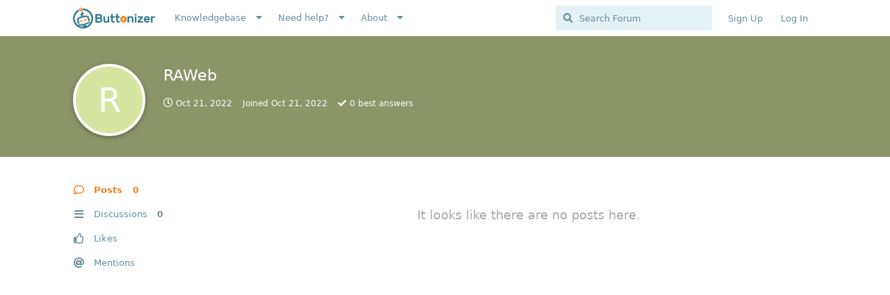

--- FILE ---
content_type: text/html; charset=utf-8
request_url: https://community.buttonizer.pro/u/RAWeb
body_size: 7635
content:
<!doctype html>
<html  dir="ltr"        lang="en" >
    <head>
        <meta charset="utf-8">
        <title>RAWeb - Buttonizer Community</title>

        <link rel="stylesheet" href="https://community.buttonizer.pro/assets/forum.css?v=30a2c9ec">
<link rel="canonical" href="https://community.buttonizer.pro/u/RAWeb">
<link rel="preload" href="https://community.buttonizer.pro/assets/forum.css?v=30a2c9ec" as="style">
<link rel="preload" href="https://community.buttonizer.pro/assets/forum.js?v=4fab3a8d" as="script">
<link rel="preload" href="https://community.buttonizer.pro/assets/forum-en.js?v=9fc61e7a" as="script">
<link rel="preload" href="https://community.buttonizer.pro/assets/fonts/fa-solid-900.woff2" as="font" type="font/woff2" crossorigin="">
<link rel="preload" href="https://community.buttonizer.pro/assets/fonts/fa-regular-400.woff2" as="font" type="font/woff2" crossorigin="">
<meta name="viewport" content="width=device-width, initial-scale=1, maximum-scale=1, minimum-scale=1">
<meta name="description" content="Profile of RAWeb | 0 discussions | 0 posts">
<meta name="theme-color" content="#f57c19">
<meta name="application-name" content="Buttonizer Community">
<meta name="robots" content="index, follow">
<meta name="twitter:card" content="summary_large_image">
<meta name="twitter:image" content="https://community.buttonizer.pro/assets/logo-atqymoxm.png">
<meta name="twitter:title" content="Profile of RAWeb">
<meta name="twitter:description" content="Profile of RAWeb | 0 discussions | 0 posts">
<meta name="twitter:url" content="https://community.buttonizer.pro/u/RAWeb">
<link rel="shortcut icon" href="https://community.buttonizer.pro/assets/favicon-6eeczpf9.ico">
<meta property="og:site_name" content="Buttonizer Community">
<meta property="og:type" content="profile">
<meta property="og:image" content="https://community.buttonizer.pro/assets/logo-atqymoxm.png">
<meta property="profile:username" content="RAWeb">
<meta property="og:title" content="Profile of RAWeb">
<meta property="og:description" content="Profile of RAWeb | 0 discussions | 0 posts">
<meta property="og:url" content="https://community.buttonizer.pro/u/RAWeb">
<script type="application/ld+json">[{"@context":"http:\/\/schema.org","@type":"ProfilePage","publisher":{"@type":"Organization","name":"Buttonizer Community","url":"https:\/\/community.buttonizer.pro","description":"This is the community of the WordPress plugin Buttonizer. Get support or be a part of the online community!","logo":"https:\/\/community.buttonizer.pro\/assets\/logo-atqymoxm.png"},"image":"https:\/\/community.buttonizer.pro\/assets\/logo-atqymoxm.png","name":"RAWeb","dateCreated":"2022-10-21T09:30:28+00:00","commentCount":0,"description":"Profile of RAWeb | 0 discussions | 0 posts","url":"https:\/\/community.buttonizer.pro\/u\/RAWeb"},{"@context":"http:\/\/schema.org","@type":"WebSite","url":"https:\/\/community.buttonizer.pro\/","potentialAction":{"@type":"SearchAction","target":"https:\/\/community.buttonizer.pro\/?q={search_term_string}","query-input":"required name=search_term_string"}}]</script>
<!-- Global Site Tag (gtag.js) - Google Analytics -->
<script async src="https://www.googletagmanager.com/gtag/js?id=UA-54853681-7"></script>
<script>
    window.dataLayer = window.dataLayer || [];
    function gtag(){dataLayer.push(arguments);}
    gtag('js', new Date());
</script>

    </head>

    <body>
        <!--div class="buttonizer-maintenance">
    <b>Buttonizer Community maintenance</b><br />
    Currently the Buttonizer community is under maintenance. Expect outages, possible errors or other issues.
</div-->

<!--div class="buttonizer-celebration">
    On 6th of August 2021 we have migrated our Buttonizer Community account to the new Buttonizer Dashboard. <a href="https://community.buttonizer.pro/d/830">Read More</a>
</div-->


<!--div class="buttonizer-celebration">
    <b>Buttonizer Survey</b><br />
    We are continuously working on improving Buttonizer and we need your voice and experience. We have created a survey. Do you like to help us? <a href="https://docs.google.com/forms/d/e/1FAIpQLSd60T1c95ElNHsV7TXEeu2N8x7pklYV-AjQ4Fz_8w6F_Y_PNw/viewform" target="_blank">Open Survey</a>
</div-->

<!--div class="new-beta-banner">
<b>Public beta:</b> We are continuously working on improving Buttonizer and we need your feedback on our new designed editor.<a href="https://community.buttonizer.pro/d/1888" class="button">Learn more</a>
</div-->

<!--div class="buttonizer-celebration" style="font-size: 14px">
    <div style="max-width: 1200px; margin: 0 auto;">
 On the 7th December at 19:00 UTC we have completed maintenance on our widget. In case you are actively using page rules on your site and you now see all your buttons on one page: please update our WordPress plugin to the latest version or clear your sites cache. This should resolve the issue. Apologies for the inconvenience.
  </div>
</div-->

<!--div class="new-beta-banner" style="font-size: 14px">
  <div style="max-width: 1200px; margin: 0 auto;">
On May 21th at 09:30 UTC we have completed maintenance on our widget with a fix for the Page Rule <b>group</b> 'AND' condition, which appeared not to work properly. In case a Page Rule is behaving differently on your site, please <a href="https://community.buttonizer.pro/d/2447">read more here</a>.
  </div>
</div-->


<!--div class="new-beta-banner">
The Buttonizer Team wishes you <b>Happy Holidays!</b> Due to the Holidays, it can take a little longer before we reply, our team will be fully back on January 2nd 08:00 UTC ⭐
</div-->

<!--div class="new-beta-banner">
The Buttonizer Team wishes you a <b>Happy New Year!</b> ⭐
</div-->

<script>
const hideAuthStyle = `
.item-logIn, .item-signUp {
  opacity: 0.5;
  cursor: not-allowed;
}

.LogInButton {
  pointer-events: none;
  opacity: 0.5;
}
`;

if(document.location.href.indexOf("hideAuthButtons") >= 0) {
  const hideAuthStyleSheet = document.createElement("style");
  hideAuthStyleSheet.innerText = hideAuthStyle;
  document.head.appendChild(hideAuthStyleSheet);
}
</script>

<div id="app" class="App">

    <div id="app-navigation" class="App-navigation"></div>

    <div id="drawer" class="App-drawer">

        <header id="header" class="App-header">
            <div id="header-navigation" class="Header-navigation"></div>
            <div class="container">
                <div class="Header-title">
                    <a href="https://community.buttonizer.pro" id="home-link">
                                                    <img src="https://community.buttonizer.pro/assets/logo-atqymoxm.png" alt="Buttonizer Community" class="Header-logo">
                                            </a>
                </div>
                <div id="header-primary" class="Header-primary"></div>
                <div id="header-secondary" class="Header-secondary"></div>
            </div>
        </header>

    </div>

    <main class="App-content">
        <div id="content"></div>

        <div id="flarum-loading" style="display: none">
    Loading...
</div>

<noscript>
    <div class="Alert">
        <div class="container">
            This site is best viewed in a modern browser with JavaScript enabled.
        </div>
    </div>
</noscript>

<div id="flarum-loading-error" style="display: none">
    <div class="Alert">
        <div class="container">
            Something went wrong while trying to load the full version of this site. Try hard-refreshing this page to fix the error.
        </div>
    </div>
</div>

<noscript id="flarum-content">
    
</noscript>


        <div class="App-composer">
            <div class="container">
                <div id="composer"></div>
            </div>
        </div>
    </main>

</div>

<div class="buttonizer-footer-svg-1">
<svg xmlns="http://www.w3.org/2000/svg" viewBox="0 0 1000 100" preserveAspectRatio="none">
	<path class="elementor-shape-fill" opacity="0.33" d="M473,67.3c-203.9,88.3-263.1-34-320.3,0C66,119.1,0,59.7,0,59.7V0h1000v59.7 c0,0-62.1,26.1-94.9,29.3c-32.8,3.3-62.8-12.3-75.8-22.1C806,49.6,745.3,8.7,694.9,4.7S492.4,59,473,67.3z"></path>
	<path class="elementor-shape-fill" opacity="0.66" d="M734,67.3c-45.5,0-77.2-23.2-129.1-39.1c-28.6-8.7-150.3-10.1-254,39.1 s-91.7-34.4-149.2,0C115.7,118.3,0,39.8,0,39.8V0h1000v36.5c0,0-28.2-18.5-92.1-18.5C810.2,18.1,775.7,67.3,734,67.3z"></path>
	<path class="elementor-shape-fill" d="M766.1,28.9c-200-57.5-266,65.5-395.1,19.5C242,1.8,242,5.4,184.8,20.6C128,35.8,132.3,44.9,89.9,52.5C28.6,63.7,0,0,0,0 h1000c0,0-9.9,40.9-83.6,48.1S829.6,47,766.1,28.9z"></path>
</svg>
</div>

<div class="buttonizer-footer-svg-2">
<svg xmlns="http://www.w3.org/2000/svg" viewBox="0 0 1000 100" preserveAspectRatio="none">
	<path class="elementor-shape-fill" opacity="0.33" d="M473,67.3c-203.9,88.3-263.1-34-320.3,0C66,119.1,0,59.7,0,59.7V0h1000v59.7 c0,0-62.1,26.1-94.9,29.3c-32.8,3.3-62.8-12.3-75.8-22.1C806,49.6,745.3,8.7,694.9,4.7S492.4,59,473,67.3z"></path>
	<path class="elementor-shape-fill" opacity="0.66" d="M734,67.3c-45.5,0-77.2-23.2-129.1-39.1c-28.6-8.7-150.3-10.1-254,39.1 s-91.7-34.4-149.2,0C115.7,118.3,0,39.8,0,39.8V0h1000v36.5c0,0-28.2-18.5-92.1-18.5C810.2,18.1,775.7,67.3,734,67.3z"></path>
	<path class="elementor-shape-fill" d="M766.1,28.9c-200-57.5-266,65.5-395.1,19.5C242,1.8,242,5.4,184.8,20.6C128,35.8,132.3,44.9,89.9,52.5C28.6,63.7,0,0,0,0 h1000c0,0-9.9,40.9-83.6,48.1S829.6,47,766.1,28.9z"></path>
</svg>
</div>

<div class="buttonizer-footer">
    <img src="https://buttonizer.io/wp-content/uploads/2017/08/Iconwit.png" width="68" alt="Buttonizer" style="margin: 0 auto 40px; border: 0; display: block;">
    <a href="https://buttonizer.io/" target="_blank">Home</a>
    <a href="https://buttonizer.io/pricing/" target="_blank">Pricing</a>
    <a href="https://buttonizer.io/features/" target="_blank">Features</a>
    <a href="https://community.buttonizer.pro/knowledgebase">Knowledgebase</a>
    <!--a href="http://localhost/composer?tag=private-support&title=Fill%20in%20your%20question&content=Fill%20in%20here%20your%20support%20question.%20Do%20not%20forget%20to%20select%20the%20%27Buttonizer%20support%27%20group%20as%20*recipient*" class="add-slash">Create a support ticket</a-->
    <a href="https://buttonizer.io/gdpr/" target="_blank">GDPR Compliance</a>
    <a href="https://wordpress.org/plugins/buttonizer-multifunctional-button/" target="_blank">Get Buttonized</a>
</div>

<!-- Buttonizer -->
<script type="text/javascript">
if(window.self === window.top) {
((n,t,c)=>{var o=t.createElement("script");o.async=!0,o.src="https://cdn.buttonizer.io/embed.js",o.onload=function(){window.Buttonizer.init(c)},t.body.appendChild(o)})(window,document,"4a66fe2e-9524-4f80-a0da-8045bebb30ed");
}
</script>
<!-- End Buttonizer -->

<script src="https://buttonizer.instatus.com/widget/script.js">
</script>


        <div id="modal"></div>
        <div id="alerts"></div>

        <script>
            document.getElementById('flarum-loading').style.display = 'block';
            var flarum = {extensions: {}};
        </script>

        <script src="https://community.buttonizer.pro/assets/forum.js?v=4fab3a8d"></script>
<script src="https://community.buttonizer.pro/assets/forum-en.js?v=9fc61e7a"></script>

        <script id="flarum-json-payload" type="application/json">{"resources":[{"type":"forums","id":"1","attributes":{"title":"Buttonizer Community","description":"This is the community of the WordPress plugin Buttonizer. Get support or be a part of the online community!","showLanguageSelector":true,"baseUrl":"https:\/\/community.buttonizer.pro","basePath":"","baseOrigin":"https:\/\/community.buttonizer.pro","debug":false,"apiUrl":"https:\/\/community.buttonizer.pro\/api","welcomeTitle":"Welcome to the Buttonizer Community","welcomeMessage":"\u003Cp\u003EIt\u0027s buzztime! Be a part of our online community!\u003C\/p\u003E\n\u003Cp\u003EYou can request support or read our knowledgebase!\u003C\/p\u003E\n\n\u003Cp\u003EYou can read more information about this community \u003Ca href=\u0022https:\/\/community.buttonizer.pro\/d\/7-welcome-to-the-buttonizer-community\u0022\u003Eby clicking here\u003C\/a\u003E.\u003C\/p\u003E","themePrimaryColor":"#f57c19","themeSecondaryColor":"#2f788a","logoUrl":"https:\/\/community.buttonizer.pro\/assets\/logo-atqymoxm.png","faviconUrl":"https:\/\/community.buttonizer.pro\/assets\/favicon-6eeczpf9.ico","headerHtml":"\u003C!--div class=\u0022buttonizer-maintenance\u0022\u003E\n    \u003Cb\u003EButtonizer Community maintenance\u003C\/b\u003E\u003Cbr \/\u003E\n    Currently the Buttonizer community is under maintenance. Expect outages, possible errors or other issues.\n\u003C\/div--\u003E\n\n\u003C!--div class=\u0022buttonizer-celebration\u0022\u003E\n    On 6th of August 2021 we have migrated our Buttonizer Community account to the new Buttonizer Dashboard. \u003Ca href=\u0022https:\/\/community.buttonizer.pro\/d\/830\u0022\u003ERead More\u003C\/a\u003E\n\u003C\/div--\u003E\n\n\n\u003C!--div class=\u0022buttonizer-celebration\u0022\u003E\n    \u003Cb\u003EButtonizer Survey\u003C\/b\u003E\u003Cbr \/\u003E\n    We are continuously working on improving Buttonizer and we need your voice and experience. We have created a survey. Do you like to help us? \u003Ca href=\u0022https:\/\/docs.google.com\/forms\/d\/e\/1FAIpQLSd60T1c95ElNHsV7TXEeu2N8x7pklYV-AjQ4Fz_8w6F_Y_PNw\/viewform\u0022 target=\u0022_blank\u0022\u003EOpen Survey\u003C\/a\u003E\n\u003C\/div--\u003E\n\n\u003C!--div class=\u0022new-beta-banner\u0022\u003E\n\u003Cb\u003EPublic beta:\u003C\/b\u003E We are continuously working on improving Buttonizer and we need your feedback on our new designed editor.\u003Ca href=\u0022https:\/\/community.buttonizer.pro\/d\/1888\u0022 class=\u0022button\u0022\u003ELearn more\u003C\/a\u003E\n\u003C\/div--\u003E\n\n\u003C!--div class=\u0022buttonizer-celebration\u0022 style=\u0022font-size: 14px\u0022\u003E\n    \u003Cdiv style=\u0022max-width: 1200px; margin: 0 auto;\u0022\u003E\n On the 7th December at 19:00 UTC we have completed maintenance on our widget. In case you are actively using page rules on your site and you now see all your buttons on one page: please update our WordPress plugin to the latest version or clear your sites cache. This should resolve the issue. Apologies for the inconvenience.\n  \u003C\/div\u003E\n\u003C\/div--\u003E\n\n\u003C!--div class=\u0022new-beta-banner\u0022 style=\u0022font-size: 14px\u0022\u003E\n  \u003Cdiv style=\u0022max-width: 1200px; margin: 0 auto;\u0022\u003E\nOn May 21th at 09:30 UTC we have completed maintenance on our widget with a fix for the Page Rule \u003Cb\u003Egroup\u003C\/b\u003E \u0027AND\u0027 condition, which appeared not to work properly. In case a Page Rule is behaving differently on your site, please \u003Ca href=\u0022https:\/\/community.buttonizer.pro\/d\/2447\u0022\u003Eread more here\u003C\/a\u003E.\n  \u003C\/div\u003E\n\u003C\/div--\u003E\n\n\n\u003C!--div class=\u0022new-beta-banner\u0022\u003E\nThe Buttonizer Team wishes you \u003Cb\u003EHappy Holidays!\u003C\/b\u003E Due to the Holidays, it can take a little longer before we reply, our team will be fully back on January 2nd 08:00 UTC \u2b50\n\u003C\/div--\u003E\n\n\u003C!--div class=\u0022new-beta-banner\u0022\u003E\nThe Buttonizer Team wishes you a \u003Cb\u003EHappy New Year!\u003C\/b\u003E \u2b50\n\u003C\/div--\u003E\n\n\u003Cscript\u003E\nconst hideAuthStyle = `\n.item-logIn, .item-signUp {\n  opacity: 0.5;\n  cursor: not-allowed;\n}\n\n.LogInButton {\n  pointer-events: none;\n  opacity: 0.5;\n}\n`;\n\nif(document.location.href.indexOf(\u0022hideAuthButtons\u0022) \u003E= 0) {\n  const hideAuthStyleSheet = document.createElement(\u0022style\u0022);\n  hideAuthStyleSheet.innerText = hideAuthStyle;\n  document.head.appendChild(hideAuthStyleSheet);\n}\n\u003C\/script\u003E","footerHtml":"\u003Cdiv class=\u0022buttonizer-footer-svg-1\u0022\u003E\n\u003Csvg xmlns=\u0022http:\/\/www.w3.org\/2000\/svg\u0022 viewBox=\u00220 0 1000 100\u0022 preserveAspectRatio=\u0022none\u0022\u003E\n\t\u003Cpath class=\u0022elementor-shape-fill\u0022 opacity=\u00220.33\u0022 d=\u0022M473,67.3c-203.9,88.3-263.1-34-320.3,0C66,119.1,0,59.7,0,59.7V0h1000v59.7 c0,0-62.1,26.1-94.9,29.3c-32.8,3.3-62.8-12.3-75.8-22.1C806,49.6,745.3,8.7,694.9,4.7S492.4,59,473,67.3z\u0022\u003E\u003C\/path\u003E\n\t\u003Cpath class=\u0022elementor-shape-fill\u0022 opacity=\u00220.66\u0022 d=\u0022M734,67.3c-45.5,0-77.2-23.2-129.1-39.1c-28.6-8.7-150.3-10.1-254,39.1 s-91.7-34.4-149.2,0C115.7,118.3,0,39.8,0,39.8V0h1000v36.5c0,0-28.2-18.5-92.1-18.5C810.2,18.1,775.7,67.3,734,67.3z\u0022\u003E\u003C\/path\u003E\n\t\u003Cpath class=\u0022elementor-shape-fill\u0022 d=\u0022M766.1,28.9c-200-57.5-266,65.5-395.1,19.5C242,1.8,242,5.4,184.8,20.6C128,35.8,132.3,44.9,89.9,52.5C28.6,63.7,0,0,0,0 h1000c0,0-9.9,40.9-83.6,48.1S829.6,47,766.1,28.9z\u0022\u003E\u003C\/path\u003E\n\u003C\/svg\u003E\n\u003C\/div\u003E\n\n\u003Cdiv class=\u0022buttonizer-footer-svg-2\u0022\u003E\n\u003Csvg xmlns=\u0022http:\/\/www.w3.org\/2000\/svg\u0022 viewBox=\u00220 0 1000 100\u0022 preserveAspectRatio=\u0022none\u0022\u003E\n\t\u003Cpath class=\u0022elementor-shape-fill\u0022 opacity=\u00220.33\u0022 d=\u0022M473,67.3c-203.9,88.3-263.1-34-320.3,0C66,119.1,0,59.7,0,59.7V0h1000v59.7 c0,0-62.1,26.1-94.9,29.3c-32.8,3.3-62.8-12.3-75.8-22.1C806,49.6,745.3,8.7,694.9,4.7S492.4,59,473,67.3z\u0022\u003E\u003C\/path\u003E\n\t\u003Cpath class=\u0022elementor-shape-fill\u0022 opacity=\u00220.66\u0022 d=\u0022M734,67.3c-45.5,0-77.2-23.2-129.1-39.1c-28.6-8.7-150.3-10.1-254,39.1 s-91.7-34.4-149.2,0C115.7,118.3,0,39.8,0,39.8V0h1000v36.5c0,0-28.2-18.5-92.1-18.5C810.2,18.1,775.7,67.3,734,67.3z\u0022\u003E\u003C\/path\u003E\n\t\u003Cpath class=\u0022elementor-shape-fill\u0022 d=\u0022M766.1,28.9c-200-57.5-266,65.5-395.1,19.5C242,1.8,242,5.4,184.8,20.6C128,35.8,132.3,44.9,89.9,52.5C28.6,63.7,0,0,0,0 h1000c0,0-9.9,40.9-83.6,48.1S829.6,47,766.1,28.9z\u0022\u003E\u003C\/path\u003E\n\u003C\/svg\u003E\n\u003C\/div\u003E\n\n\u003Cdiv class=\u0022buttonizer-footer\u0022\u003E\n    \u003Cimg src=\u0022https:\/\/buttonizer.io\/wp-content\/uploads\/2017\/08\/Iconwit.png\u0022 width=\u002268\u0022 alt=\u0022Buttonizer\u0022 style=\u0022margin: 0 auto 40px; border: 0; display: block;\u0022\u003E\n    \u003Ca href=\u0022https:\/\/buttonizer.io\/\u0022 target=\u0022_blank\u0022\u003EHome\u003C\/a\u003E\n    \u003Ca href=\u0022https:\/\/buttonizer.io\/pricing\/\u0022 target=\u0022_blank\u0022\u003EPricing\u003C\/a\u003E\n    \u003Ca href=\u0022https:\/\/buttonizer.io\/features\/\u0022 target=\u0022_blank\u0022\u003EFeatures\u003C\/a\u003E\n    \u003Ca href=\u0022https:\/\/community.buttonizer.pro\/knowledgebase\u0022\u003EKnowledgebase\u003C\/a\u003E\n    \u003C!--a href=\u0022http:\/\/localhost\/composer?tag=private-support\u0026title=Fill%20in%20your%20question\u0026content=Fill%20in%20here%20your%20support%20question.%20Do%20not%20forget%20to%20select%20the%20%27Buttonizer%20support%27%20group%20as%20*recipient*\u0022 class=\u0022add-slash\u0022\u003ECreate a support ticket\u003C\/a--\u003E\n    \u003Ca href=\u0022https:\/\/buttonizer.io\/gdpr\/\u0022 target=\u0022_blank\u0022\u003EGDPR Compliance\u003C\/a\u003E\n    \u003Ca href=\u0022https:\/\/wordpress.org\/plugins\/buttonizer-multifunctional-button\/\u0022 target=\u0022_blank\u0022\u003EGet Buttonized\u003C\/a\u003E\n\u003C\/div\u003E\n\n\u003C!-- Buttonizer --\u003E\n\u003Cscript type=\u0022text\/javascript\u0022\u003E\nif(window.self === window.top) {\n((n,t,c)=\u003E{var o=t.createElement(\u0022script\u0022);o.async=!0,o.src=\u0022https:\/\/cdn.buttonizer.io\/embed.js\u0022,o.onload=function(){window.Buttonizer.init(c)},t.body.appendChild(o)})(window,document,\u00224a66fe2e-9524-4f80-a0da-8045bebb30ed\u0022);\n}\n\u003C\/script\u003E\n\u003C!-- End Buttonizer --\u003E\n\n\u003Cscript src=\u0022https:\/\/buttonizer.instatus.com\/widget\/script.js\u0022\u003E\n\u003C\/script\u003E","allowSignUp":true,"defaultRoute":"\/tags","canViewForum":true,"canStartDiscussion":true,"canSearchUsers":true,"canCreateAccessToken":false,"canModerateAccessTokens":false,"assetsBaseUrl":"https:\/\/community.buttonizer.pro\/assets","canBypassTagCounts":false,"minPrimaryTags":"0","maxPrimaryTags":"1","minSecondaryTags":"0","maxSecondaryTags":"3","forgotPasswordLink":"https:\/\/app.buttonizer.io\/auth\/recover","replaceLoginWithFoFPassport":"1","changePasswordLink":"https:\/\/app.buttonizer.io\/account","allowChangeMail":"","signUpWelcomeText":"Welcome to the Buttonizer Community. You currently do not have an account here yet. Choose a username for your account.","allowUsernameMentionFormat":true,"fof-user-bio.maxLength":200,"fof-user-bio.maxLines":0,"canSelectBestAnswerOwnPost":true,"useAlternativeBestAnswerUi":false,"showBestAnswerFilterUi":true,"fof-best-answer.show_max_lines":0,"solutionSearchEnabled":true,"toggleFilter":"0","abbrNumber":"0","showViewList":"0","showFooterViewList":"0","fof-upload.canUpload":false,"fof-upload.canDownload":false,"fof-upload.composerButtonVisiblity":"both","support_knowledge_base_tags":["7"],"support_knowledge_base_no_results":"return_to_knowled_gebase","support_knowledge_base_redirects_enabled":"both","support_knowledge_base_hide_tags":false,"support_knowledge_base_add_sidebar_nav":true,"support_knowledge_base_allow_ratings":true,"support_knowledge_base_allow_neutral":true,"support_knowledge_base_can_vote":true,"support_knowledge_base_view_ratings":false,"support_knowledge_base_rating_emoji_bad":"1f614","support_knowledge_base_rating_emoji_neutral":"1f603","support_knowledge_base_rating_emoji_positive":"1f60d","support_knowledge_base_rating_cta":"","support_knowledge_base_rating_cta_positive":"","support_knowledge_base_rating_cta_negative":"","support_knowledge_base_rating_cta_feedback_submitted":"","support_knowledge_base_enable_language_dropdown":false,"support_knowledge_base_default_language":"auto","support_knowledge_base_can_view_audit_logs":false,"supportTicketsEnabled":true,"supportTicketsInUserMenu":true,"supportTicketsComposeInUserMenu":false,"supportTicketNotificationsInHeader":true,"canViewTickets":false,"canComposeSupportTickets":false,"supportTicketsAddSidebarNav":true,"canStartPolls":false,"allowPollOptionImage":false,"pollMaxOptions":10,"canViewFlags":false,"guidelinesUrl":null,"fof-passport.loginTitle":"Login with Buttonizer","fof-passport.loginIcon":"fas fa-robot"},"relationships":{"groups":{"data":[{"type":"groups","id":"2"},{"type":"groups","id":"3"},{"type":"groups","id":"4"},{"type":"groups","id":"5"},{"type":"groups","id":"6"},{"type":"groups","id":"7"},{"type":"groups","id":"8"},{"type":"groups","id":"9"}]},"tags":{"data":[{"type":"tags","id":"1"},{"type":"tags","id":"4"},{"type":"tags","id":"6"},{"type":"tags","id":"7"},{"type":"tags","id":"3"},{"type":"tags","id":"22"}]},"links":{"data":[{"type":"links","id":"1"},{"type":"links","id":"2"},{"type":"links","id":"5"},{"type":"links","id":"7"},{"type":"links","id":"8"},{"type":"links","id":"9"},{"type":"links","id":"10"},{"type":"links","id":"11"},{"type":"links","id":"12"},{"type":"links","id":"13"},{"type":"links","id":"14"},{"type":"links","id":"15"},{"type":"links","id":"16"},{"type":"links","id":"17"}]},"supportTicketLanguages":{"data":[{"type":"supportTicketLanguages","id":"1"},{"type":"supportTicketLanguages","id":"2"}]}}},{"type":"groups","id":"2","attributes":{"nameSingular":"Guest","namePlural":"Guests","color":null,"icon":null,"isHidden":0}},{"type":"groups","id":"3","attributes":{"nameSingular":"Member","namePlural":"Members","color":null,"icon":null,"isHidden":0}},{"type":"groups","id":"4","attributes":{"nameSingular":"Buttonizer Support","namePlural":"Buttonizer Support","color":"#ee7818","icon":"fas fa-wrench","isHidden":0}},{"type":"groups","id":"5","attributes":{"nameSingular":"Beta tester","namePlural":"Beta tester","color":"#2980b9","icon":"fas fa-robot","isHidden":0}},{"type":"groups","id":"6","attributes":{"nameSingular":"Developer","namePlural":"Developers","color":"#2f6eff","icon":"fas fa-code","isHidden":0}},{"type":"groups","id":"7","attributes":{"nameSingular":"Translator","namePlural":"Translators","color":"#8e44ad","icon":"fas fa-globe-europe","isHidden":0}},{"type":"groups","id":"8","attributes":{"nameSingular":"Buttonizer Expert","namePlural":"Buttonizer Experts","color":"#da4922","icon":"fa fa-user-graduate","isHidden":0}},{"type":"groups","id":"9","attributes":{"nameSingular":"Retired staff member","namePlural":"Retired staff member","color":"#b0b0b0","icon":"far fa-thumbs-up","isHidden":0}},{"type":"tags","id":"1","attributes":{"name":"Buttonizer","description":"All news about Buttonizer","slug":"buttonizer","color":"#2f788a","backgroundUrl":null,"backgroundMode":null,"icon":"fas fa-robot","discussionCount":54,"position":3,"defaultSort":null,"isChild":false,"isHidden":false,"lastPostedAt":"2024-05-21T09:08:01+00:00","canStartDiscussion":false,"canAddToDiscussion":false,"isQnA":false,"reminders":false}},{"type":"tags","id":"4","attributes":{"name":"Support","description":"Ask your questions about Buttonizer here.","slug":"support","color":"#2c3e50","backgroundUrl":null,"backgroundMode":null,"icon":"far fa-life-ring","discussionCount":1090,"position":1,"defaultSort":null,"isChild":false,"isHidden":false,"lastPostedAt":"2026-01-14T18:28:56+00:00","canStartDiscussion":false,"canAddToDiscussion":false,"isQnA":true,"reminders":true}},{"type":"tags","id":"6","attributes":{"name":"Feedback","description":"Tell us more about your feedback for Buttonizer!","slug":"feedback","color":"#2980b9","backgroundUrl":null,"backgroundMode":null,"icon":"far fa-comment-dots","discussionCount":137,"position":2,"defaultSort":null,"isChild":false,"isHidden":false,"lastPostedAt":"2025-06-25T14:29:45+00:00","canStartDiscussion":false,"canAddToDiscussion":false,"isQnA":false,"reminders":false}},{"type":"tags","id":"7","attributes":{"name":"Knowledgebase","description":"Everything you need to know about Buttonizer!","slug":"knowledgebase","color":"#8e44ad","backgroundUrl":null,"backgroundMode":null,"icon":"fas fa-book","discussionCount":141,"position":0,"defaultSort":null,"isChild":false,"isHidden":true,"lastPostedAt":"2025-02-11T19:32:21+00:00","canStartDiscussion":false,"canAddToDiscussion":false,"isQnA":false,"reminders":false}},{"type":"tags","id":"3","attributes":{"name":"Solved","description":"All solved topics","slug":"solved","color":"#2f8a4b","backgroundUrl":null,"backgroundMode":null,"icon":"fas fa-check","discussionCount":293,"position":null,"defaultSort":null,"isChild":false,"isHidden":false,"lastPostedAt":"2025-12-04T10:18:21+00:00","canStartDiscussion":false,"canAddToDiscussion":false,"isQnA":false,"reminders":false}},{"type":"tags","id":"22","attributes":{"name":"Bug confirmed","description":"","slug":"bug-confirmed","color":"#ff7070","backgroundUrl":null,"backgroundMode":null,"icon":"fas fa-bug","discussionCount":50,"position":null,"defaultSort":null,"isChild":false,"isHidden":false,"lastPostedAt":"2024-04-07T03:16:03+00:00","canStartDiscussion":false,"canAddToDiscussion":false,"isQnA":false,"reminders":false}},{"type":"links","id":"1","attributes":{"id":1,"title":"Knowledgebase","icon":"","url":"https:\/\/community.buttonizer.pro\/knowledgebase","position":0,"isInternal":true,"isNewtab":false,"useRelMe":0,"isChild":false,"visibility":"everyone"}},{"type":"links","id":"2","attributes":{"id":2,"title":"Need help?","icon":"","url":"https:\/\/community.buttonizer.pro\/d\/645","position":1,"isInternal":true,"isNewtab":false,"useRelMe":0,"isChild":false,"visibility":"everyone"}},{"type":"links","id":"5","attributes":{"id":5,"title":"Team Buttonizer","icon":"fas fa-users","url":"https:\/\/buttonizer.io\/about\/","position":0,"isInternal":false,"isNewtab":true,"useRelMe":0,"isChild":true,"visibility":"everyone"},"relationships":{"parent":{"data":{"type":"links","id":"12"}}}},{"type":"links","id":"12","attributes":{"id":12,"title":"About","icon":"","url":"","position":2,"isInternal":true,"isNewtab":false,"useRelMe":0,"isChild":false,"visibility":"everyone"}},{"type":"links","id":"7","attributes":{"id":7,"title":"Tips \u0026 Tricks","icon":"far fa-thumbs-up","url":"https:\/\/community.buttonizer.pro\/knowledgebase\/category\/tips-tricks","position":0,"isInternal":true,"isNewtab":false,"useRelMe":0,"isChild":true,"visibility":"everyone"},"relationships":{"parent":{"data":{"type":"links","id":"1"}}}},{"type":"links","id":"8","attributes":{"id":8,"title":"Premium functions","icon":"fas fa-crown","url":"https:\/\/community.buttonizer.pro\/knowledgebase\/category\/premium-functions","position":1,"isInternal":true,"isNewtab":false,"useRelMe":0,"isChild":true,"visibility":"everyone"},"relationships":{"parent":{"data":{"type":"links","id":"1"}}}},{"type":"links","id":"9","attributes":{"id":9,"title":"Account","icon":"far fa-user","url":"https:\/\/community.buttonizer.pro\/knowledgebase\/category\/my-account","position":2,"isInternal":true,"isNewtab":false,"useRelMe":0,"isChild":true,"visibility":"everyone"},"relationships":{"parent":{"data":{"type":"links","id":"1"}}}},{"type":"links","id":"10","attributes":{"id":10,"title":"Troubleshooting","icon":"fas fa-info","url":"https:\/\/community.buttonizer.pro\/knowledgebase\/category\/troubleshooting","position":3,"isInternal":true,"isNewtab":false,"useRelMe":0,"isChild":true,"visibility":"everyone"},"relationships":{"parent":{"data":{"type":"links","id":"1"}}}},{"type":"links","id":"11","attributes":{"id":11,"title":"Click actions","icon":"far fa-hand-pointer","url":"https:\/\/community.buttonizer.pro\/knowledgebase\/category\/click-actions","position":4,"isInternal":true,"isNewtab":false,"useRelMe":0,"isChild":true,"visibility":"everyone"},"relationships":{"parent":{"data":{"type":"links","id":"1"}}}},{"type":"links","id":"13","attributes":{"id":13,"title":"Translating Buttonizer","icon":"fas fa-language","url":"https:\/\/community.buttonizer.pro\/d\/60-help-us-translate-buttonizer-into-more-languages","position":1,"isInternal":true,"isNewtab":false,"useRelMe":0,"isChild":true,"visibility":"everyone"},"relationships":{"parent":{"data":{"type":"links","id":"12"}}}},{"type":"links","id":"14","attributes":{"id":14,"title":"History","icon":"far fa-bookmark","url":"https:\/\/community.buttonizer.pro\/d\/465-buttonizer-3-years-old-history-facts-future","position":3,"isInternal":true,"isNewtab":false,"useRelMe":0,"isChild":true,"visibility":"everyone"},"relationships":{"parent":{"data":{"type":"links","id":"12"}}}},{"type":"links","id":"15","attributes":{"id":15,"title":"My tickets","icon":"fas fa-ticket-alt","url":"https:\/\/community.buttonizer.pro\/tickets","position":1,"isInternal":true,"isNewtab":false,"useRelMe":0,"isChild":true,"visibility":"everyone"},"relationships":{"parent":{"data":{"type":"links","id":"2"}}}},{"type":"links","id":"16","attributes":{"id":16,"title":"Community support","icon":"far fa-comments","url":"https:\/\/community.buttonizer.pro\/t\/support","position":0,"isInternal":true,"isNewtab":false,"useRelMe":0,"isChild":true,"visibility":"everyone"},"relationships":{"parent":{"data":{"type":"links","id":"2"}}}},{"type":"links","id":"17","attributes":{"id":17,"title":"App Changelog","icon":"fas fa-history","url":"https:\/\/changelog.buttonizer.io\/","position":2,"isInternal":false,"isNewtab":true,"useRelMe":0,"isChild":true,"visibility":"everyone"},"relationships":{"parent":{"data":{"type":"links","id":"12"}}}},{"type":"supportTicketLanguages","id":"1","attributes":{"code":"en","notice":"NOTE: Tickets are meant for discussing private account information (for example, billing issues or questions). If this is not the case, we will make your ticket PUBLIC to help other users.\n\nButtonizer Support is available from Monday to Friday from 07:00 PT to 16:00 PT","isVisible":1,"isEnabled":1}},{"type":"supportTicketLanguages","id":"2","attributes":{"code":"nl","notice":null,"isVisible":1,"isEnabled":1}}],"session":{"userId":0,"csrfToken":"9BteILGE6IOUpM5TB13VAgFqdDLBwMmJYcvk1oV5"},"locales":{"en":"English"},"locale":"en","googleTrackingCode":"UA-54853681-7","apiDocument":{"data":{"type":"users","id":"1355","attributes":{"username":"RAWeb","displayName":"RAWeb","avatarUrl":null,"slug":"RAWeb","joinTime":"2022-10-21T09:30:28+00:00","discussionCount":0,"commentCount":0,"canEdit":false,"canEditCredentials":false,"canEditGroups":false,"canDelete":false,"lastSeenAt":"2022-10-21T09:30:29+00:00","canSuspend":false,"bio":"","canViewBio":true,"canEditBio":false,"bestAnswerCount":0,"fof-upload-uploadCountCurrent":0,"fof-upload-uploadCountAll":0},"relationships":{"groups":{"data":[]}}}}}</script>

        <script>
            const data = JSON.parse(document.getElementById('flarum-json-payload').textContent);
            document.getElementById('flarum-loading').style.display = 'none';

            try {
                flarum.core.app.load(data);
                flarum.core.app.bootExtensions(flarum.extensions);
                flarum.core.app.boot();
            } catch (e) {
                var error = document.getElementById('flarum-loading-error');
                error.innerHTML += document.getElementById('flarum-content').textContent;
                error.style.display = 'block';
                throw e;
            }
        </script>

        
    <script defer src="https://static.cloudflareinsights.com/beacon.min.js/vcd15cbe7772f49c399c6a5babf22c1241717689176015" integrity="sha512-ZpsOmlRQV6y907TI0dKBHq9Md29nnaEIPlkf84rnaERnq6zvWvPUqr2ft8M1aS28oN72PdrCzSjY4U6VaAw1EQ==" data-cf-beacon='{"version":"2024.11.0","token":"14192fc8dc1145699305b9a4d22d087d","r":1,"server_timing":{"name":{"cfCacheStatus":true,"cfEdge":true,"cfExtPri":true,"cfL4":true,"cfOrigin":true,"cfSpeedBrain":true},"location_startswith":null}}' crossorigin="anonymous"></script>
</body>
</html>


--- FILE ---
content_type: application/javascript
request_url: https://community.buttonizer.pro/assets/forum.js?v=4fab3a8d
body_size: 291334
content:
/*! For license information please see forum.js.LICENSE.txt */
(()=>{var t={1859:()=>{Array.prototype.flat||(Array.prototype.flat=function t(e){return(null!=e?e:1)>0?Array.prototype.reduce.call(this,(function(n,r){return n.concat(Array.isArray(r)?t.call(r,e-1):r)}),[]):[].concat(this)})},9043:()=>{!function(t){"use strict";var e=function e(n,r){this.options=t.extend({},e.DEFAULTS,r);var i=this.options.target===e.DEFAULTS.target?t(this.options.target):t(document).find(this.options.target);this.$target=i.on("scroll.bs.affix.data-api",t.proxy(this.checkPosition,this)).on("click.bs.affix.data-api",t.proxy(this.checkPositionWithEventLoop,this)),this.$element=t(n),this.affixed=null,this.unpin=null,this.pinnedOffset=null,this.checkPosition()};function n(n){return this.each((function(){var r=t(this),i=r.data("bs.affix"),o="object"==typeof n&&n;i||r.data("bs.affix",i=new e(this,o)),"string"==typeof n&&i[n]()}))}e.VERSION="3.4.1",e.RESET="affix affix-top affix-bottom",e.DEFAULTS={offset:0,target:window},e.prototype.getState=function(t,e,n,r){var i=this.$target.scrollTop(),o=this.$element.offset(),s=this.$target.height();if(null!=n&&"top"==this.affixed)return i<n&&"top";if("bottom"==this.affixed)return null!=n?!(i+this.unpin<=o.top)&&"bottom":!(i+s<=t-r)&&"bottom";var a=null==this.affixed,u=a?i:o.top;return null!=n&&i<=n?"top":null!=r&&u+(a?s:e)>=t-r&&"bottom"},e.prototype.getPinnedOffset=function(){if(this.pinnedOffset)return this.pinnedOffset;this.$element.removeClass(e.RESET).addClass("affix");var t=this.$target.scrollTop(),n=this.$element.offset();return this.pinnedOffset=n.top-t},e.prototype.checkPositionWithEventLoop=function(){setTimeout(t.proxy(this.checkPosition,this),1)},e.prototype.checkPosition=function(){if(this.$element.is(":visible")){var n=this.$element.height(),r=this.options.offset,i=r.top,o=r.bottom,s=Math.max(t(document).height(),t(document.body).height());"object"!=typeof r&&(o=i=r),"function"==typeof i&&(i=r.top(this.$element)),"function"==typeof o&&(o=r.bottom(this.$element));var a=this.getState(s,n,i,o);if(this.affixed!=a){null!=this.unpin&&this.$element.css("top","");var u="affix"+(a?"-"+a:""),l=t.Event(u+".bs.affix");if(this.$element.trigger(l),l.isDefaultPrevented())return;this.affixed=a,this.unpin="bottom"==a?this.getPinnedOffset():null,this.$element.removeClass(e.RESET).addClass(u).trigger(u.replace("affix","affixed")+".bs.affix")}"bottom"==a&&this.$element.offset({top:s-n-o})}};var r=t.fn.affix;t.fn.affix=n,t.fn.affix.Constructor=e,t.fn.affix.noConflict=function(){return t.fn.affix=r,this},t(window).on("load",(function(){t('[data-spy="affix"]').each((function(){var e=t(this),r=e.data();r.offset=r.offset||{},null!=r.offsetBottom&&(r.offset.bottom=r.offsetBottom),null!=r.offsetTop&&(r.offset.top=r.offsetTop),n.call(e,r)}))}))}(jQuery)},6199:()=>{!function(t){"use strict";var e='[data-toggle="dropdown"]',n=function(e){t(e).on("click.bs.dropdown",this.toggle)};function r(e){var n=e.attr("data-target");n||(n=(n=e.attr("href"))&&/#[A-Za-z]/.test(n)&&n.replace(/.*(?=#[^\s]*$)/,""));var r="#"!==n?t(document).find(n):null;return r&&r.length?r:e.parent()}function i(n){n&&3===n.which||(t(".dropdown-backdrop").remove(),t(e).each((function(){var e=t(this),i=r(e),o={relatedTarget:this};i.hasClass("open")&&(n&&"click"==n.type&&/input|textarea/i.test(n.target.tagName)&&t.contains(i[0],n.target)||(i.trigger(n=t.Event("hide.bs.dropdown",o)),n.isDefaultPrevented()||(e.attr("aria-expanded","false"),i.removeClass("open").trigger(t.Event("hidden.bs.dropdown",o)))))})))}n.VERSION="3.4.1",n.prototype.toggle=function(e){var n=t(this);if(!n.is(".disabled, :disabled")){var o=r(n),s=o.hasClass("open");if(i(),!s){"ontouchstart"in document.documentElement&&!o.closest(".navbar-nav").length&&t(document.createElement("div")).addClass("dropdown-backdrop").insertAfter(t(this)).on("click",i);var a={relatedTarget:this};if(o.trigger(e=t.Event("show.bs.dropdown",a)),e.isDefaultPrevented())return;n.trigger("focus").attr("aria-expanded","true"),o.toggleClass("open").trigger(t.Event("shown.bs.dropdown",a))}return!1}},n.prototype.keydown=function(n){if(/(38|40|27|32)/.test(n.which)&&!/input|textarea/i.test(n.target.tagName)){var i=t(this);if(n.preventDefault(),n.stopPropagation(),!i.is(".disabled, :disabled")){var o=r(i),s=o.hasClass("open");if(!s&&27!=n.which||s&&27==n.which)return 27==n.which&&o.find(e).trigger("focus"),i.trigger("click");var a=o.find(".dropdown-menu li:not(.disabled):visible a");if(a.length){var u=a.index(n.target);38==n.which&&u>0&&u--,40==n.which&&u<a.length-1&&u++,~u||(u=0),a.eq(u).trigger("focus")}}}};var o=t.fn.dropdown;t.fn.dropdown=function(e){return this.each((function(){var r=t(this),i=r.data("bs.dropdown");i||r.data("bs.dropdown",i=new n(this)),"string"==typeof e&&i[e].call(r)}))},t.fn.dropdown.Constructor=n,t.fn.dropdown.noConflict=function(){return t.fn.dropdown=o,this},t(document).on("click.bs.dropdown.data-api",i).on("click.bs.dropdown.data-api",".dropdown form",(function(t){t.stopPropagation()})).on("click.bs.dropdown.data-api",e,n.prototype.toggle).on("keydown.bs.dropdown.data-api",e,n.prototype.keydown).on("keydown.bs.dropdown.data-api",".dropdown-menu",n.prototype.keydown)}(jQuery)},7865:()=>{!function(t){"use strict";var e=["sanitize","whiteList","sanitizeFn"],n=["background","cite","href","itemtype","longdesc","poster","src","xlink:href"],r=/^(?:(?:https?|mailto|ftp|tel|file):|[^&:/?#]*(?:[/?#]|$))/gi,i=/^data:(?:image\/(?:bmp|gif|jpeg|jpg|png|tiff|webp)|video\/(?:mpeg|mp4|ogg|webm)|audio\/(?:mp3|oga|ogg|opus));base64,[a-z0-9+/]+=*$/i;function o(e,o){var s=e.nodeName.toLowerCase();if(-1!==t.inArray(s,o))return-1===t.inArray(s,n)||Boolean(e.nodeValue.match(r)||e.nodeValue.match(i));for(var a=t(o).filter((function(t,e){return e instanceof RegExp})),u=0,l=a.length;u<l;u++)if(s.match(a[u]))return!0;return!1}function s(e,n,r){if(0===e.length)return e;if(r&&"function"==typeof r)return r(e);if(!document.implementation||!document.implementation.createHTMLDocument)return e;var i=document.implementation.createHTMLDocument("sanitization");i.body.innerHTML=e;for(var s=t.map(n,(function(t,e){return e})),a=t(i.body).find("*"),u=0,l=a.length;u<l;u++){var c=a[u],d=c.nodeName.toLowerCase();if(-1!==t.inArray(d,s))for(var h=t.map(c.attributes,(function(t){return t})),f=[].concat(n["*"]||[],n[d]||[]),p=0,m=h.length;p<m;p++)o(h[p],f)||c.removeAttribute(h[p].nodeName);else c.parentNode.removeChild(c)}return i.body.innerHTML}var a=function(t,e){this.type=null,this.options=null,this.enabled=null,this.timeout=null,this.hoverState=null,this.$element=null,this.inState=null,this.init("tooltip",t,e)};a.VERSION="3.4.1",a.TRANSITION_DURATION=150,a.DEFAULTS={animation:!0,placement:"top",selector:!1,template:'<div class="tooltip" role="tooltip"><div class="tooltip-arrow"></div><div class="tooltip-inner"></div></div>',trigger:"hover focus",title:"",delay:0,html:!1,container:!1,viewport:{selector:"body",padding:0},sanitize:!0,sanitizeFn:null,whiteList:{"*":["class","dir","id","lang","role",/^aria-[\w-]*$/i],a:["target","href","title","rel"],area:[],b:[],br:[],col:[],code:[],div:[],em:[],hr:[],h1:[],h2:[],h3:[],h4:[],h5:[],h6:[],i:[],img:["src","alt","title","width","height"],li:[],ol:[],p:[],pre:[],s:[],small:[],span:[],sub:[],sup:[],strong:[],u:[],ul:[]}},a.prototype.init=function(e,n,r){if(this.enabled=!0,this.type=e,this.$element=t(n),this.options=this.getOptions(r),this.$viewport=this.options.viewport&&t(document).find(t.isFunction(this.options.viewport)?this.options.viewport.call(this,this.$element):this.options.viewport.selector||this.options.viewport),this.inState={click:!1,hover:!1,focus:!1},this.$element[0]instanceof document.constructor&&!this.options.selector)throw new Error("`selector` option must be specified when initializing "+this.type+" on the window.document object!");for(var i=this.options.trigger.split(" "),o=i.length;o--;){var s=i[o];if("click"==s)this.$element.on("click."+this.type,this.options.selector,t.proxy(this.toggle,this));else if("manual"!=s){var a="hover"==s?"mouseenter":"focusin",u="hover"==s?"mouseleave":"focusout";this.$element.on(a+"."+this.type,this.options.selector,t.proxy(this.enter,this)),this.$element.on(u+"."+this.type,this.options.selector,t.proxy(this.leave,this))}}this.options.selector?this._options=t.extend({},this.options,{trigger:"manual",selector:""}):this.fixTitle()},a.prototype.getDefaults=function(){return a.DEFAULTS},a.prototype.getOptions=function(n){var r=this.$element.data();for(var i in r)r.hasOwnProperty(i)&&-1!==t.inArray(i,e)&&delete r[i];return(n=t.extend({},this.getDefaults(),r,n)).delay&&"number"==typeof n.delay&&(n.delay={show:n.delay,hide:n.delay}),n.sanitize&&(n.template=s(n.template,n.whiteList,n.sanitizeFn)),n},a.prototype.getDelegateOptions=function(){var e={},n=this.getDefaults();return this._options&&t.each(this._options,(function(t,r){n[t]!=r&&(e[t]=r)})),e},a.prototype.enter=function(e){var n=e instanceof this.constructor?e:t(e.currentTarget).data("bs."+this.type);if(n||(n=new this.constructor(e.currentTarget,this.getDelegateOptions()),t(e.currentTarget).data("bs."+this.type,n)),e instanceof t.Event&&(n.inState["focusin"==e.type?"focus":"hover"]=!0),n.tip().hasClass("in")||"in"==n.hoverState)n.hoverState="in";else{if(clearTimeout(n.timeout),n.hoverState="in",!n.options.delay||!n.options.delay.show)return n.show();n.timeout=setTimeout((function(){"in"==n.hoverState&&n.show()}),n.options.delay.show)}},a.prototype.isInStateTrue=function(){for(var t in this.inState)if(this.inState[t])return!0;return!1},a.prototype.leave=function(e){var n=e instanceof this.constructor?e:t(e.currentTarget).data("bs."+this.type);if(n||(n=new this.constructor(e.currentTarget,this.getDelegateOptions()),t(e.currentTarget).data("bs."+this.type,n)),e instanceof t.Event&&(n.inState["focusout"==e.type?"focus":"hover"]=!1),!n.isInStateTrue()){if(clearTimeout(n.timeout),n.hoverState="out",!n.options.delay||!n.options.delay.hide)return n.hide();n.timeout=setTimeout((function(){"out"==n.hoverState&&n.hide()}),n.options.delay.hide)}},a.prototype.show=function(){var e=t.Event("show.bs."+this.type);if(this.hasContent()&&this.enabled){this.$element.trigger(e);var n=t.contains(this.$element[0].ownerDocument.documentElement,this.$element[0]);if(e.isDefaultPrevented()||!n)return;var r=this,i=this.tip(),o=this.getUID(this.type);this.setContent(),i.attr("id",o),this.$element.attr("aria-describedby",o),this.options.animation&&i.addClass("fade");var s="function"==typeof this.options.placement?this.options.placement.call(this,i[0],this.$element[0]):this.options.placement,u=/\s?auto?\s?/i,l=u.test(s);l&&(s=s.replace(u,"")||"top"),i.detach().css({top:0,left:0,display:"block"}).addClass(s).data("bs."+this.type,this),this.options.container?i.appendTo(t(document).find(this.options.container)):i.insertAfter(this.$element),this.$element.trigger("inserted.bs."+this.type);var c=this.getPosition(),d=i[0].offsetWidth,h=i[0].offsetHeight;if(l){var f=s,p=this.getPosition(this.$viewport);s="bottom"==s&&c.bottom+h>p.bottom?"top":"top"==s&&c.top-h<p.top?"bottom":"right"==s&&c.right+d>p.width?"left":"left"==s&&c.left-d<p.left?"right":s,i.removeClass(f).addClass(s)}var m=this.getCalculatedOffset(s,c,d,h);this.applyPlacement(m,s);var v=function(){var t=r.hoverState;r.$element.trigger("shown.bs."+r.type),r.hoverState=null,"out"==t&&r.leave(r)};t.support.transition&&this.$tip.hasClass("fade")?i.one("bsTransitionEnd",v).emulateTransitionEnd(a.TRANSITION_DURATION):v()}},a.prototype.applyPlacement=function(e,n){var r=this.tip(),i=r[0].offsetWidth,o=r[0].offsetHeight,s=parseInt(r.css("margin-top"),10),a=parseInt(r.css("margin-left"),10);isNaN(s)&&(s=0),isNaN(a)&&(a=0),e.top+=s,e.left+=a,t.offset.setOffset(r[0],t.extend({using:function(t){r.css({top:Math.round(t.top),left:Math.round(t.left)})}},e),0),r.addClass("in");var u=r[0].offsetWidth,l=r[0].offsetHeight;"top"==n&&l!=o&&(e.top=e.top+o-l);var c=this.getViewportAdjustedDelta(n,e,u,l);c.left?e.left+=c.left:e.top+=c.top;var d=/top|bottom/.test(n),h=d?2*c.left-i+u:2*c.top-o+l,f=d?"offsetWidth":"offsetHeight";r.offset(e),this.replaceArrow(h,r[0][f],d)},a.prototype.replaceArrow=function(t,e,n){this.arrow().css(n?"left":"top",50*(1-t/e)+"%").css(n?"top":"left","")},a.prototype.setContent=function(){var t=this.tip(),e=this.getTitle();this.options.html?(this.options.sanitize&&(e=s(e,this.options.whiteList,this.options.sanitizeFn)),t.find(".tooltip-inner").html(e)):t.find(".tooltip-inner").text(e),t.removeClass("fade in top bottom left right")},a.prototype.hide=function(e){var n=this,r=t(this.$tip),i=t.Event("hide.bs."+this.type);function o(){"in"!=n.hoverState&&r.detach(),n.$element&&n.$element.removeAttr("aria-describedby").trigger("hidden.bs."+n.type),e&&e()}if(this.$element.trigger(i),!i.isDefaultPrevented())return r.removeClass("in"),t.support.transition&&r.hasClass("fade")?r.one("bsTransitionEnd",o).emulateTransitionEnd(a.TRANSITION_DURATION):o(),this.hoverState=null,this},a.prototype.fixTitle=function(){var t=this.$element;(t.attr("title")||"string"!=typeof t.attr("data-original-title"))&&t.attr("data-original-title",t.attr("title")||"").attr("title","")},a.prototype.hasContent=function(){return this.getTitle()},a.prototype.getPosition=function(e){var n=(e=e||this.$element)[0],r="BODY"==n.tagName,i=n.getBoundingClientRect();null==i.width&&(i=t.extend({},i,{width:i.right-i.left,height:i.bottom-i.top}));var o=window.SVGElement&&n instanceof window.SVGElement,s=r?{top:0,left:0}:o?null:e.offset(),a={scroll:r?document.documentElement.scrollTop||document.body.scrollTop:e.scrollTop()},u=r?{width:t(window).width(),height:t(window).height()}:null;return t.extend({},i,a,u,s)},a.prototype.getCalculatedOffset=function(t,e,n,r){return"bottom"==t?{top:e.top+e.height,left:e.left+e.width/2-n/2}:"top"==t?{top:e.top-r,left:e.left+e.width/2-n/2}:"left"==t?{top:e.top+e.height/2-r/2,left:e.left-n}:{top:e.top+e.height/2-r/2,left:e.left+e.width}},a.prototype.getViewportAdjustedDelta=function(t,e,n,r){var i={top:0,left:0};if(!this.$viewport)return i;var o=this.options.viewport&&this.options.viewport.padding||0,s=this.getPosition(this.$viewport);if(/right|left/.test(t)){var a=e.top-o-s.scroll,u=e.top+o-s.scroll+r;a<s.top?i.top=s.top-a:u>s.top+s.height&&(i.top=s.top+s.height-u)}else{var l=e.left-o,c=e.left+o+n;l<s.left?i.left=s.left-l:c>s.right&&(i.left=s.left+s.width-c)}return i},a.prototype.getTitle=function(){var t=this.$element,e=this.options;return t.attr("data-original-title")||("function"==typeof e.title?e.title.call(t[0]):e.title)},a.prototype.getUID=function(t){do{t+=~~(1e6*Math.random())}while(document.getElementById(t));return t},a.prototype.tip=function(){if(!this.$tip&&(this.$tip=t(this.options.template),1!=this.$tip.length))throw new Error(this.type+" `template` option must consist of exactly 1 top-level element!");return this.$tip},a.prototype.arrow=function(){return this.$arrow=this.$arrow||this.tip().find(".tooltip-arrow")},a.prototype.enable=function(){this.enabled=!0},a.prototype.disable=function(){this.enabled=!1},a.prototype.toggleEnabled=function(){this.enabled=!this.enabled},a.prototype.toggle=function(e){var n=this;e&&((n=t(e.currentTarget).data("bs."+this.type))||(n=new this.constructor(e.currentTarget,this.getDelegateOptions()),t(e.currentTarget).data("bs."+this.type,n))),e?(n.inState.click=!n.inState.click,n.isInStateTrue()?n.enter(n):n.leave(n)):n.tip().hasClass("in")?n.leave(n):n.enter(n)},a.prototype.destroy=function(){var t=this;clearTimeout(this.timeout),this.hide((function(){t.$element.off("."+t.type).removeData("bs."+t.type),t.$tip&&t.$tip.detach(),t.$tip=null,t.$arrow=null,t.$viewport=null,t.$element=null}))},a.prototype.sanitizeHtml=function(t){return s(t,this.options.whiteList,this.options.sanitizeFn)};var u=t.fn.tooltip;t.fn.tooltip=function(e){return this.each((function(){var n=t(this),r=n.data("bs.tooltip"),i="object"==typeof e&&e;!r&&/destroy|hide/.test(e)||(r||n.data("bs.tooltip",r=new a(this,i)),"string"==typeof e&&r[e]())}))},t.fn.tooltip.Constructor=a,t.fn.tooltip.noConflict=function(){return t.fn.tooltip=u,this}}(jQuery)},6935:()=>{!function(t){"use strict";t.fn.emulateTransitionEnd=function(e){var n=!1,r=this;return t(this).one("bsTransitionEnd",(function(){n=!0})),setTimeout((function(){n||t(r).trigger(t.support.transition.end)}),e),this},t((function(){t.support.transition=function(){var t=document.createElement("bootstrap"),e={WebkitTransition:"webkitTransitionEnd",MozTransition:"transitionend",OTransition:"oTransitionEnd otransitionend",transition:"transitionend"};for(var n in e)if(void 0!==t.style[n])return{end:e[n]};return!1}(),t.support.transition&&(t.event.special.bsTransitionEnd={bindType:t.support.transition.end,delegateType:t.support.transition.end,handle:function(e){if(t(e.target).is(this))return e.handleObj.handler.apply(this,arguments)}})}))}(jQuery)},2898:t=>{var e=function(t){this.canvas=document.createElement("canvas"),this.context=this.canvas.getContext("2d"),document.body.appendChild(this.canvas),this.width=this.canvas.width=t.width,this.height=this.canvas.height=t.height,this.context.drawImage(t,0,0,this.width,this.height)};e.prototype.clear=function(){this.context.clearRect(0,0,this.width,this.height)},e.prototype.update=function(t){this.context.putImageData(t,0,0)},e.prototype.getPixelCount=function(){return this.width*this.height},e.prototype.getImageData=function(){return this.context.getImageData(0,0,this.width,this.height)},e.prototype.removeCanvas=function(){this.canvas.parentNode.removeChild(this.canvas)};var n=function(){};if(n.prototype.getColor=function(t,e){return this.getPalette(t,5,e)[0]},n.prototype.getPalette=function(t,n,r){void 0===n&&(n=10),(void 0===r||1>r)&&(r=10);for(var o,s,a,u,l=new e(t),c=l.getImageData().data,d=l.getPixelCount(),h=[],f=0;d>f;f+=r)s=c[0+(o=4*f)],a=c[o+1],u=c[o+2],c[o+3]>=125&&(s>250&&a>250&&u>250||h.push([s,a,u]));var p=i.quantize(h,n),m=p?p.palette():null;return l.removeCanvas(),m},!r)var r={map:function(t,e){var n={};return e?t.map((function(t,r){return n.index=r,e.call(n,t)})):t.slice()},naturalOrder:function(t,e){return e>t?-1:t>e?1:0},sum:function(t,e){var n={};return t.reduce(e?function(t,r,i){return n.index=i,t+e.call(n,r)}:function(t,e){return t+e},0)},max:function(t,e){return Math.max.apply(null,e?r.map(t,e):t)}};var i=function(){function t(t,e,n){return(t<<2*u)+(e<<u)+n}function e(t){function e(){n.sort(t),r=!0}var n=[],r=!1;return{push:function(t){n.push(t),r=!1},peek:function(t){return r||e(),void 0===t&&(t=n.length-1),n[t]},pop:function(){return r||e(),n.pop()},size:function(){return n.length},map:function(t){return n.map(t)},debug:function(){return r||e(),n}}}function n(t,e,n,r,i,o,s){var a=this;a.r1=t,a.r2=e,a.g1=n,a.g2=r,a.b1=i,a.b2=o,a.histo=s}function i(){this.vboxes=new e((function(t,e){return r.naturalOrder(t.vbox.count()*t.vbox.volume(),e.vbox.count()*e.vbox.volume())}))}function o(e){var n,r,i,o,s=new Array(1<<3*u);return e.forEach((function(e){r=e[0]>>l,i=e[1]>>l,o=e[2]>>l,n=t(r,i,o),s[n]=(s[n]||0)+1})),s}function s(t,e){var r,i,o,s=1e6,a=0,u=1e6,c=0,d=1e6,h=0;return t.forEach((function(t){r=t[0]>>l,i=t[1]>>l,o=t[2]>>l,s>r?s=r:r>a&&(a=r),u>i?u=i:i>c&&(c=i),d>o?d=o:o>h&&(h=o)})),new n(s,a,u,c,d,h,e)}function a(e,n){if(n.count()){var i=n.r2-n.r1+1,o=n.g2-n.g1+1,s=n.b2-n.b1+1,a=r.max([i,o,s]);if(1==n.count())return[n.copy()];var u,l,c,d,h=0,f=[],p=[];if(a==i)for(u=n.r1;u<=n.r2;u++){for(d=0,l=n.g1;l<=n.g2;l++)for(c=n.b1;c<=n.b2;c++)d+=e[t(u,l,c)]||0;h+=d,f[u]=h}else if(a==o)for(u=n.g1;u<=n.g2;u++){for(d=0,l=n.r1;l<=n.r2;l++)for(c=n.b1;c<=n.b2;c++)d+=e[t(l,u,c)]||0;h+=d,f[u]=h}else for(u=n.b1;u<=n.b2;u++){for(d=0,l=n.r1;l<=n.r2;l++)for(c=n.g1;c<=n.g2;c++)d+=e[t(l,c,u)]||0;h+=d,f[u]=h}return f.forEach((function(t,e){p[e]=h-t})),function(t){var e,r,i,o,s,a=t+"1",l=t+"2",c=0;for(u=n[a];u<=n[l];u++)if(f[u]>h/2){for(i=n.copy(),o=n.copy(),e=u-n[a],s=(r=n[l]-u)>=e?Math.min(n[l]-1,~~(u+r/2)):Math.max(n[a],~~(u-1-e/2));!f[s];)s++;for(c=p[s];!c&&f[s-1];)c=p[--s];return i[l]=s,o[a]=i[l]+1,[i,o]}}(a==i?"r":a==o?"g":"b")}}var u=5,l=8-u;return n.prototype={volume:function(t){var e=this;return(!e._volume||t)&&(e._volume=(e.r2-e.r1+1)*(e.g2-e.g1+1)*(e.b2-e.b1+1)),e._volume},count:function(e){var n=this,r=n.histo;if(!n._count_set||e){var i,o,s,a=0;for(i=n.r1;i<=n.r2;i++)for(o=n.g1;o<=n.g2;o++)for(s=n.b1;s<=n.b2;s++)index=t(i,o,s),a+=r[index]||0;n._count=a,n._count_set=!0}return n._count},copy:function(){var t=this;return new n(t.r1,t.r2,t.g1,t.g2,t.b1,t.b2,t.histo)},avg:function(e){var n=this,r=n.histo;if(!n._avg||e){var i,o,s,a,l=0,c=1<<8-u,d=0,h=0,f=0;for(o=n.r1;o<=n.r2;o++)for(s=n.g1;s<=n.g2;s++)for(a=n.b1;a<=n.b2;a++)l+=i=r[t(o,s,a)]||0,d+=i*(o+.5)*c,h+=i*(s+.5)*c,f+=i*(a+.5)*c;n._avg=l?[~~(d/l),~~(h/l),~~(f/l)]:[~~(c*(n.r1+n.r2+1)/2),~~(c*(n.g1+n.g2+1)/2),~~(c*(n.b1+n.b2+1)/2)]}return n._avg},contains:function(t){var e=this,n=t[0]>>l;return gval=t[1]>>l,bval=t[2]>>l,n>=e.r1&&n<=e.r2&&gval>=e.g1&&gval<=e.g2&&bval>=e.b1&&bval<=e.b2}},i.prototype={push:function(t){this.vboxes.push({vbox:t,color:t.avg()})},palette:function(){return this.vboxes.map((function(t){return t.color}))},size:function(){return this.vboxes.size()},map:function(t){for(var e=this.vboxes,n=0;n<e.size();n++)if(e.peek(n).vbox.contains(t))return e.peek(n).color;return this.nearest(t)},nearest:function(t){for(var e,n,r,i=this.vboxes,o=0;o<i.size();o++)(e>(n=Math.sqrt(Math.pow(t[0]-i.peek(o).color[0],2)+Math.pow(t[1]-i.peek(o).color[1],2)+Math.pow(t[2]-i.peek(o).color[2],2)))||void 0===e)&&(e=n,r=i.peek(o).color);return r},forcebw:function(){var t=this.vboxes;t.sort((function(t,e){return r.naturalOrder(r.sum(t.color),r.sum(e.color))}));var e=t[0].color;e[0]<5&&e[1]<5&&e[2]<5&&(t[0].color=[0,0,0]);var n=t.length-1,i=t[n].color;i[0]>251&&i[1]>251&&i[2]>251&&(t[n].color=[255,255,255])}},{quantize:function(t,n){function u(t,e){for(var n,r=1,i=0;1e3>i;)if((n=t.pop()).count()){var o=a(l,n),s=o[0],u=o[1];if(!s)return;if(t.push(s),u&&(t.push(u),r++),r>=e)return;if(i++>1e3)return}else t.push(n),i++}if(!t.length||2>n||n>256)return!1;var l=o(t);l.forEach((function(){}));var c=s(t,l),d=new e((function(t,e){return r.naturalOrder(t.count(),e.count())}));d.push(c),u(d,.75*n);for(var h=new e((function(t,e){return r.naturalOrder(t.count()*t.volume(),e.count()*e.volume())}));d.size();)h.push(d.pop());u(h,n-h.size());for(var f=new i;h.size();)f.push(h.pop());return f}}}();t.exports=n},4757:function(t){t.exports=function(){"use strict";var t=6e4,e=36e5,n="millisecond",r="second",i="minute",o="hour",s="day",a="week",u="month",l="quarter",c="year",d="date",h="Invalid Date",f=/^(\d{4})[-/]?(\d{1,2})?[-/]?(\d{0,2})[Tt\s]*(\d{1,2})?:?(\d{1,2})?:?(\d{1,2})?[.:]?(\d+)?$/,p=/\[([^\]]+)]|Y{1,4}|M{1,4}|D{1,2}|d{1,4}|H{1,2}|h{1,2}|a|A|m{1,2}|s{1,2}|Z{1,2}|SSS/g,m={name:"en",weekdays:"Sunday_Monday_Tuesday_Wednesday_Thursday_Friday_Saturday".split("_"),months:"January_February_March_April_May_June_July_August_September_October_November_December".split("_"),ordinal:function(t){var e=["th","st","nd","rd"],n=t%100;return"["+t+(e[(n-20)%10]||e[n]||e[0])+"]"}},v=function(t,e,n){var r=String(t);return!r||r.length>=e?t:""+Array(e+1-r.length).join(n)+t},g={s:v,z:function(t){var e=-t.utcOffset(),n=Math.abs(e),r=Math.floor(n/60),i=n%60;return(e<=0?"+":"-")+v(r,2,"0")+":"+v(i,2,"0")},m:function t(e,n){if(e.date()<n.date())return-t(n,e);var r=12*(n.year()-e.year())+(n.month()-e.month()),i=e.clone().add(r,u),o=n-i<0,s=e.clone().add(r+(o?-1:1),u);return+(-(r+(n-i)/(o?i-s:s-i))||0)},a:function(t){return t<0?Math.ceil(t)||0:Math.floor(t)},p:function(t){return{M:u,y:c,w:a,d:s,D:d,h:o,m:i,s:r,ms:n,Q:l}[t]||String(t||"").toLowerCase().replace(/s$/,"")},u:function(t){return void 0===t}},y="en",b={};b[y]=m;var w=function(t){return t instanceof A},D=function t(e,n,r){var i;if(!e)return y;if("string"==typeof e){var o=e.toLowerCase();b[o]&&(i=o),n&&(b[o]=n,i=o);var s=e.split("-");if(!i&&s.length>1)return t(s[0])}else{var a=e.name;b[a]=e,i=a}return!r&&i&&(y=i),i||!r&&y},x=function(t,e){if(w(t))return t.clone();var n="object"==typeof e?e:{};return n.date=t,n.args=arguments,new A(n)},C=g;C.l=D,C.i=w,C.w=function(t,e){return x(t,{locale:e.$L,utc:e.$u,x:e.$x,$offset:e.$offset})};var A=function(){function m(t){this.$L=D(t.locale,null,!0),this.parse(t)}var v=m.prototype;return v.parse=function(t){this.$d=function(t){var e=t.date,n=t.utc;if(null===e)return new Date(NaN);if(C.u(e))return new Date;if(e instanceof Date)return new Date(e);if("string"==typeof e&&!/Z$/i.test(e)){var r=e.match(f);if(r){var i=r[2]-1||0,o=(r[7]||"0").substring(0,3);return n?new Date(Date.UTC(r[1],i,r[3]||1,r[4]||0,r[5]||0,r[6]||0,o)):new Date(r[1],i,r[3]||1,r[4]||0,r[5]||0,r[6]||0,o)}}return new Date(e)}(t),this.$x=t.x||{},this.init()},v.init=function(){var t=this.$d;this.$y=t.getFullYear(),this.$M=t.getMonth(),this.$D=t.getDate(),this.$W=t.getDay(),this.$H=t.getHours(),this.$m=t.getMinutes(),this.$s=t.getSeconds(),this.$ms=t.getMilliseconds()},v.$utils=function(){return C},v.isValid=function(){return!(this.$d.toString()===h)},v.isSame=function(t,e){var n=x(t);return this.startOf(e)<=n&&n<=this.endOf(e)},v.isAfter=function(t,e){return x(t)<this.startOf(e)},v.isBefore=function(t,e){return this.endOf(e)<x(t)},v.$g=function(t,e,n){return C.u(t)?this[e]:this.set(n,t)},v.unix=function(){return Math.floor(this.valueOf()/1e3)},v.valueOf=function(){return this.$d.getTime()},v.startOf=function(t,e){var n=this,l=!!C.u(e)||e,h=C.p(t),f=function(t,e){var r=C.w(n.$u?Date.UTC(n.$y,e,t):new Date(n.$y,e,t),n);return l?r:r.endOf(s)},p=function(t,e){return C.w(n.toDate()[t].apply(n.toDate("s"),(l?[0,0,0,0]:[23,59,59,999]).slice(e)),n)},m=this.$W,v=this.$M,g=this.$D,y="set"+(this.$u?"UTC":"");switch(h){case c:return l?f(1,0):f(31,11);case u:return l?f(1,v):f(0,v+1);case a:var b=this.$locale().weekStart||0,w=(m<b?m+7:m)-b;return f(l?g-w:g+(6-w),v);case s:case d:return p(y+"Hours",0);case o:return p(y+"Minutes",1);case i:return p(y+"Seconds",2);case r:return p(y+"Milliseconds",3);default:return this.clone()}},v.endOf=function(t){return this.startOf(t,!1)},v.$set=function(t,e){var a,l=C.p(t),h="set"+(this.$u?"UTC":""),f=(a={},a[s]=h+"Date",a[d]=h+"Date",a[u]=h+"Month",a[c]=h+"FullYear",a[o]=h+"Hours",a[i]=h+"Minutes",a[r]=h+"Seconds",a[n]=h+"Milliseconds",a)[l],p=l===s?this.$D+(e-this.$W):e;if(l===u||l===c){var m=this.clone().set(d,1);m.$d[f](p),m.init(),this.$d=m.set(d,Math.min(this.$D,m.daysInMonth())).$d}else f&&this.$d[f](p);return this.init(),this},v.set=function(t,e){return this.clone().$set(t,e)},v.get=function(t){return this[C.p(t)]()},v.add=function(n,l){var d,h=this;n=Number(n);var f=C.p(l),p=function(t){var e=x(h);return C.w(e.date(e.date()+Math.round(t*n)),h)};if(f===u)return this.set(u,this.$M+n);if(f===c)return this.set(c,this.$y+n);if(f===s)return p(1);if(f===a)return p(7);var m=(d={},d[i]=t,d[o]=e,d[r]=1e3,d)[f]||1,v=this.$d.getTime()+n*m;return C.w(v,this)},v.subtract=function(t,e){return this.add(-1*t,e)},v.format=function(t){var e=this,n=this.$locale();if(!this.isValid())return n.invalidDate||h;var r=t||"YYYY-MM-DDTHH:mm:ssZ",i=C.z(this),o=this.$H,s=this.$m,a=this.$M,u=n.weekdays,l=n.months,c=function(t,n,i,o){return t&&(t[n]||t(e,r))||i[n].slice(0,o)},d=function(t){return C.s(o%12||12,t,"0")},f=n.meridiem||function(t,e,n){var r=t<12?"AM":"PM";return n?r.toLowerCase():r},m={YY:String(this.$y).slice(-2),YYYY:this.$y,M:a+1,MM:C.s(a+1,2,"0"),MMM:c(n.monthsShort,a,l,3),MMMM:c(l,a),D:this.$D,DD:C.s(this.$D,2,"0"),d:String(this.$W),dd:c(n.weekdaysMin,this.$W,u,2),ddd:c(n.weekdaysShort,this.$W,u,3),dddd:u[this.$W],H:String(o),HH:C.s(o,2,"0"),h:d(1),hh:d(2),a:f(o,s,!0),A:f(o,s,!1),m:String(s),mm:C.s(s,2,"0"),s:String(this.$s),ss:C.s(this.$s,2,"0"),SSS:C.s(this.$ms,3,"0"),Z:i};return r.replace(p,(function(t,e){return e||m[t]||i.replace(":","")}))},v.utcOffset=function(){return 15*-Math.round(this.$d.getTimezoneOffset()/15)},v.diff=function(n,d,h){var f,p=C.p(d),m=x(n),v=(m.utcOffset()-this.utcOffset())*t,g=this-m,y=C.m(this,m);return y=(f={},f[c]=y/12,f[u]=y,f[l]=y/3,f[a]=(g-v)/6048e5,f[s]=(g-v)/864e5,f[o]=g/e,f[i]=g/t,f[r]=g/1e3,f)[p]||g,h?y:C.a(y)},v.daysInMonth=function(){return this.endOf(u).$D},v.$locale=function(){return b[this.$L]},v.locale=function(t,e){if(!t)return this.$L;var n=this.clone(),r=D(t,e,!0);return r&&(n.$L=r),n},v.clone=function(){return C.w(this.$d,this)},v.toDate=function(){return new Date(this.valueOf())},v.toJSON=function(){return this.isValid()?this.toISOString():null},v.toISOString=function(){return this.$d.toISOString()},v.toString=function(){return this.$d.toUTCString()},m}(),E=A.prototype;return x.prototype=E,[["$ms",n],["$s",r],["$m",i],["$H",o],["$W",s],["$M",u],["$y",c],["$D",d]].forEach((function(t){E[t[1]]=function(e){return this.$g(e,t[0],t[1])}})),x.extend=function(t,e){return t.$i||(t(e,A,x),t.$i=!0),x},x.locale=D,x.isDayjs=w,x.unix=function(t){return x(1e3*t)},x.en=b[y],x.Ls=b,x.p={},x}()},6982:function(t){t.exports=function(){"use strict";var t={LTS:"h:mm:ss A",LT:"h:mm A",L:"MM/DD/YYYY",LL:"MMMM D, YYYY",LLL:"MMMM D, YYYY h:mm A",LLLL:"dddd, MMMM D, YYYY h:mm A"};return function(e,n,r){var i=n.prototype,o=i.format;r.en.formats=t,i.format=function(e){void 0===e&&(e="YYYY-MM-DDTHH:mm:ssZ");var n=this.$locale().formats,r=function(e,n){return e.replace(/(\[[^\]]+])|(LTS?|l{1,4}|L{1,4})/g,(function(e,r,i){var o=i&&i.toUpperCase();return r||n[i]||t[i]||n[o].replace(/(\[[^\]]+])|(MMMM|MM|DD|dddd)/g,(function(t,e,n){return e||n.slice(1)}))}))}(e,void 0===n?{}:n);return o.call(this,r)}}}()},5635:function(t){t.exports=function(){"use strict";return function(t,e,n){t=t||{};var r=e.prototype,i={future:"in %s",past:"%s ago",s:"a few seconds",m:"a minute",mm:"%d minutes",h:"an hour",hh:"%d hours",d:"a day",dd:"%d days",M:"a month",MM:"%d months",y:"a year",yy:"%d years"};function o(t,e,n,i){return r.fromToBase(t,e,n,i)}n.en.relativeTime=i,r.fromToBase=function(e,r,o,s,a){for(var u,l,c,d=o.$locale().relativeTime||i,h=t.thresholds||[{l:"s",r:44,d:"second"},{l:"m",r:89},{l:"mm",r:44,d:"minute"},{l:"h",r:89},{l:"hh",r:21,d:"hour"},{l:"d",r:35},{l:"dd",r:25,d:"day"},{l:"M",r:45},{l:"MM",r:10,d:"month"},{l:"y",r:17},{l:"yy",d:"year"}],f=h.length,p=0;p<f;p+=1){var m=h[p];m.d&&(u=s?n(e).diff(o,m.d,!0):o.diff(e,m.d,!0));var v=(t.rounding||Math.round)(Math.abs(u));if(c=u>0,v<=m.r||!m.r){v<=1&&p>0&&(m=h[p-1]);var g=d[m.l];a&&(v=a(""+v)),l="string"==typeof g?g.replace("%d",v):g(v,r,m.l,c);break}}if(r)return l;var y=c?d.future:d.past;return"function"==typeof y?y(l):y.replace("%s",l)},r.to=function(t,e){return o(t,e,this,!0)},r.from=function(t,e){return o(t,e,this)};var s=function(t){return t.$u?n.utc():n()};r.toNow=function(t){return this.to(s(this),t)},r.fromNow=function(t){return this.from(s(this),t)}}}()},356:(t,e,n)=>{"use strict";t.exports=function(){if("object"==typeof globalThis)return globalThis;var t;try{t=this||new Function("return this")()}catch(t){if("object"==typeof window)return window;if("object"==typeof self)return self;if(void 0!==n.g)return n.g}return t}()},9411:function(){!function(t){function e(e){if("string"==typeof e.data&&(e.data={keys:e.data}),e.data&&e.data.keys&&"string"==typeof e.data.keys){var n=e.handler,r=e.data.keys.toLowerCase().split(" ");e.handler=function(e){if(this===e.target||!(t.hotkeys.options.filterInputAcceptingElements&&t.hotkeys.textInputTypes.test(e.target.nodeName)||t.hotkeys.options.filterContentEditable&&t(e.target).attr("contenteditable")||t.hotkeys.options.filterTextInputs&&t.inArray(e.target.type,t.hotkeys.textAcceptingInputTypes)>-1)){var i="keypress"!==e.type&&t.hotkeys.specialKeys[e.which],o=String.fromCharCode(e.which).toLowerCase(),s="",a={};t.each(["alt","ctrl","shift"],(function(t,n){e[n+"Key"]&&i!==n&&(s+=n+"+")})),e.metaKey&&!e.ctrlKey&&"meta"!==i&&(s+="meta+"),e.metaKey&&"meta"!==i&&s.indexOf("alt+ctrl+shift+")>-1&&(s=s.replace("alt+ctrl+shift+","hyper+")),i?a[s+i]=!0:(a[s+o]=!0,a[s+t.hotkeys.shiftNums[o]]=!0,"shift+"===s&&(a[t.hotkeys.shiftNums[o]]=!0));for(var u=0,l=r.length;u<l;u++)if(a[r[u]])return n.apply(this,arguments)}}}}t.hotkeys={version:"0.2.0",specialKeys:{8:"backspace",9:"tab",10:"return",13:"return",16:"shift",17:"ctrl",18:"alt",19:"pause",20:"capslock",27:"esc",32:"space",33:"pageup",34:"pagedown",35:"end",36:"home",37:"left",38:"up",39:"right",40:"down",45:"insert",46:"del",59:";",61:"=",96:"0",97:"1",98:"2",99:"3",100:"4",101:"5",102:"6",103:"7",104:"8",105:"9",106:"*",107:"+",109:"-",110:".",111:"/",112:"f1",113:"f2",114:"f3",115:"f4",116:"f5",117:"f6",118:"f7",119:"f8",120:"f9",121:"f10",122:"f11",123:"f12",144:"numlock",145:"scroll",173:"-",186:";",187:"=",188:",",189:"-",190:".",191:"/",192:"`",219:"[",220:"\\",221:"]",222:"'"},shiftNums:{"`":"~",1:"!",2:"@",3:"#",4:"$",5:"%",6:"^",7:"&",8:"*",9:"(",0:")","-":"_","=":"+",";":": ","'":'"',",":"<",".":">","/":"?","\\":"|"},textAcceptingInputTypes:["text","password","number","email","url","range","date","month","week","time","datetime","datetime-local","search","color","tel"],textInputTypes:/textarea|input|select/i,options:{filterInputAcceptingElements:!0,filterTextInputs:!0,filterContentEditable:!0}},t.each(["keydown","keyup","keypress"],(function(){t.event.special[this]={add:e}}))}(jQuery||this.jQuery||window.jQuery)},9152:function(t,e){var n;!function(e,n){"use strict";"object"==typeof t.exports?t.exports=e.document?n(e,!0):function(t){if(!t.document)throw new Error("jQuery requires a window with a document");return n(t)}:n(e)}("undefined"!=typeof window?window:this,(function(r,i){"use strict";var o=[],s=Object.getPrototypeOf,a=o.slice,u=o.flat?function(t){return o.flat.call(t)}:function(t){return o.concat.apply([],t)},l=o.push,c=o.indexOf,d={},h=d.toString,f=d.hasOwnProperty,p=f.toString,m=p.call(Object),v={},g=function(t){return"function"==typeof t&&"number"!=typeof t.nodeType&&"function"!=typeof t.item},y=function(t){return null!=t&&t===t.window},b=r.document,w={type:!0,src:!0,nonce:!0,noModule:!0};function D(t,e,n){var r,i,o=(n=n||b).createElement("script");if(o.text=t,e)for(r in w)(i=e[r]||e.getAttribute&&e.getAttribute(r))&&o.setAttribute(r,i);n.head.appendChild(o).parentNode.removeChild(o)}function x(t){return null==t?t+"":"object"==typeof t||"function"==typeof t?d[h.call(t)]||"object":typeof t}var C="3.6.1",A=function t(e,n){return new t.fn.init(e,n)};function E(t){var e=!!t&&"length"in t&&t.length,n=x(t);return!g(t)&&!y(t)&&("array"===n||0===e||"number"==typeof e&&e>0&&e-1 in t)}A.fn=A.prototype={jquery:C,constructor:A,length:0,toArray:function(){return a.call(this)},get:function(t){return null==t?a.call(this):t<0?this[t+this.length]:this[t]},pushStack:function(t){var e=A.merge(this.constructor(),t);return e.prevObject=this,e},each:function(t){return A.each(this,t)},map:function(t){return this.pushStack(A.map(this,(function(e,n){return t.call(e,n,e)})))},slice:function(){return this.pushStack(a.apply(this,arguments))},first:function(){return this.eq(0)},last:function(){return this.eq(-1)},even:function(){return this.pushStack(A.grep(this,(function(t,e){return(e+1)%2})))},odd:function(){return this.pushStack(A.grep(this,(function(t,e){return e%2})))},eq:function(t){var e=this.length,n=+t+(t<0?e:0);return this.pushStack(n>=0&&n<e?[this[n]]:[])},end:function(){return this.prevObject||this.constructor()},push:l,sort:o.sort,splice:o.splice},A.extend=A.fn.extend=function(){var t,e,n,r,i,o,s=arguments[0]||{},a=1,u=arguments.length,l=!1;for("boolean"==typeof s&&(l=s,s=arguments[a]||{},a++),"object"==typeof s||g(s)||(s={}),a===u&&(s=this,a--);a<u;a++)if(null!=(t=arguments[a]))for(e in t)r=t[e],"__proto__"!==e&&s!==r&&(l&&r&&(A.isPlainObject(r)||(i=Array.isArray(r)))?(n=s[e],o=i&&!Array.isArray(n)?[]:i||A.isPlainObject(n)?n:{},i=!1,s[e]=A.extend(l,o,r)):void 0!==r&&(s[e]=r));return s},A.extend({expando:"jQuery"+(C+Math.random()).replace(/\D/g,""),isReady:!0,error:function(t){throw new Error(t)},noop:function(){},isPlainObject:function(t){var e,n;return!(!t||"[object Object]"!==h.call(t)||(e=s(t))&&("function"!=typeof(n=f.call(e,"constructor")&&e.constructor)||p.call(n)!==m))},isEmptyObject:function(t){var e;for(e in t)return!1;return!0},globalEval:function(t,e,n){D(t,{nonce:e&&e.nonce},n)},each:function(t,e){var n,r=0;if(E(t))for(n=t.length;r<n&&!1!==e.call(t[r],r,t[r]);r++);else for(r in t)if(!1===e.call(t[r],r,t[r]))break;return t},makeArray:function(t,e){var n=e||[];return null!=t&&(E(Object(t))?A.merge(n,"string"==typeof t?[t]:t):l.call(n,t)),n},inArray:function(t,e,n){return null==e?-1:c.call(e,t,n)},merge:function(t,e){for(var n=+e.length,r=0,i=t.length;r<n;r++)t[i++]=e[r];return t.length=i,t},grep:function(t,e,n){for(var r=[],i=0,o=t.length,s=!n;i<o;i++)!e(t[i],i)!==s&&r.push(t[i]);return r},map:function(t,e,n){var r,i,o=0,s=[];if(E(t))for(r=t.length;o<r;o++)null!=(i=e(t[o],o,n))&&s.push(i);else for(o in t)null!=(i=e(t[o],o,n))&&s.push(i);return u(s)},guid:1,support:v}),"function"==typeof Symbol&&(A.fn[Symbol.iterator]=o[Symbol.iterator]),A.each("Boolean Number String Function Array Date RegExp Object Error Symbol".split(" "),(function(t,e){d["[object "+e+"]"]=e.toLowerCase()}));var N=function(t){var e,n,r,i,o,s,a,u,l,c,d,h,f,p,m,v,g,y,b,w="sizzle"+1*new Date,D=t.document,x=0,C=0,A=ut(),E=ut(),N=ut(),k=ut(),S=function(t,e){return t===e&&(d=!0),0},T={}.hasOwnProperty,F=[],_=F.pop,P=F.push,B=F.push,I=F.slice,O=function(t,e){for(var n=0,r=t.length;n<r;n++)if(t[n]===e)return n;return-1},L="checked|selected|async|autofocus|autoplay|controls|defer|disabled|hidden|ismap|loop|multiple|open|readonly|required|scoped",M="[\\x20\\t\\r\\n\\f]",$="(?:\\\\[\\da-fA-F]{1,6}[\\x20\\t\\r\\n\\f]?|\\\\[^\\r\\n\\f]|[\\w-]|[^\0-\\x7f])+",j="\\[[\\x20\\t\\r\\n\\f]*("+$+")(?:"+M+"*([*^$|!~]?=)"+M+"*(?:'((?:\\\\.|[^\\\\'])*)'|\"((?:\\\\.|[^\\\\\"])*)\"|("+$+"))|)"+M+"*\\]",R=":("+$+")(?:\\((('((?:\\\\.|[^\\\\'])*)'|\"((?:\\\\.|[^\\\\\"])*)\")|((?:\\\\.|[^\\\\()[\\]]|"+j+")*)|.*)\\)|)",H=new RegExp(M+"+","g"),U=new RegExp("^[\\x20\\t\\r\\n\\f]+|((?:^|[^\\\\])(?:\\\\.)*)[\\x20\\t\\r\\n\\f]+$","g"),q=new RegExp("^[\\x20\\t\\r\\n\\f]*,[\\x20\\t\\r\\n\\f]*"),z=new RegExp("^[\\x20\\t\\r\\n\\f]*([>+~]|[\\x20\\t\\r\\n\\f])[\\x20\\t\\r\\n\\f]*"),V=new RegExp(M+"|>"),W=new RegExp(R),G=new RegExp("^"+$+"$"),Y={ID:new RegExp("^#("+$+")"),CLASS:new RegExp("^\\.("+$+")"),TAG:new RegExp("^("+$+"|[*])"),ATTR:new RegExp("^"+j),PSEUDO:new RegExp("^"+R),CHILD:new RegExp("^:(only|first|last|nth|nth-last)-(child|of-type)(?:\\([\\x20\\t\\r\\n\\f]*(even|odd|(([+-]|)(\\d*)n|)[\\x20\\t\\r\\n\\f]*(?:([+-]|)[\\x20\\t\\r\\n\\f]*(\\d+)|))[\\x20\\t\\r\\n\\f]*\\)|)","i"),bool:new RegExp("^(?:"+L+")$","i"),needsContext:new RegExp("^[\\x20\\t\\r\\n\\f]*[>+~]|:(even|odd|eq|gt|lt|nth|first|last)(?:\\([\\x20\\t\\r\\n\\f]*((?:-\\d)?\\d*)[\\x20\\t\\r\\n\\f]*\\)|)(?=[^-]|$)","i")},K=/HTML$/i,X=/^(?:input|select|textarea|button)$/i,J=/^h\d$/i,Q=/^[^{]+\{\s*\[native \w/,Z=/^(?:#([\w-]+)|(\w+)|\.([\w-]+))$/,tt=/[+~]/,et=new RegExp("\\\\[\\da-fA-F]{1,6}[\\x20\\t\\r\\n\\f]?|\\\\([^\\r\\n\\f])","g"),nt=function(t,e){var n="0x"+t.slice(1)-65536;return e||(n<0?String.fromCharCode(n+65536):String.fromCharCode(n>>10|55296,1023&n|56320))},rt=/([\0-\x1f\x7f]|^-?\d)|^-$|[^\0-\x1f\x7f-\uFFFF\w-]/g,it=function(t,e){return e?"\0"===t?"�":t.slice(0,-1)+"\\"+t.charCodeAt(t.length-1).toString(16)+" ":"\\"+t},ot=function(){h()},st=wt((function(t){return!0===t.disabled&&"fieldset"===t.nodeName.toLowerCase()}),{dir:"parentNode",next:"legend"});try{B.apply(F=I.call(D.childNodes),D.childNodes),F[D.childNodes.length].nodeType}catch(t){B={apply:F.length?function(t,e){P.apply(t,I.call(e))}:function(t,e){for(var n=t.length,r=0;t[n++]=e[r++];);t.length=n-1}}}function at(t,e,r,i){var o,a,l,c,d,p,g,y=e&&e.ownerDocument,D=e?e.nodeType:9;if(r=r||[],"string"!=typeof t||!t||1!==D&&9!==D&&11!==D)return r;if(!i&&(h(e),e=e||f,m)){if(11!==D&&(d=Z.exec(t)))if(o=d[1]){if(9===D){if(!(l=e.getElementById(o)))return r;if(l.id===o)return r.push(l),r}else if(y&&(l=y.getElementById(o))&&b(e,l)&&l.id===o)return r.push(l),r}else{if(d[2])return B.apply(r,e.getElementsByTagName(t)),r;if((o=d[3])&&n.getElementsByClassName&&e.getElementsByClassName)return B.apply(r,e.getElementsByClassName(o)),r}if(n.qsa&&!k[t+" "]&&(!v||!v.test(t))&&(1!==D||"object"!==e.nodeName.toLowerCase())){if(g=t,y=e,1===D&&(V.test(t)||z.test(t))){for((y=tt.test(t)&&gt(e.parentNode)||e)===e&&n.scope||((c=e.getAttribute("id"))?c=c.replace(rt,it):e.setAttribute("id",c=w)),a=(p=s(t)).length;a--;)p[a]=(c?"#"+c:":scope")+" "+bt(p[a]);g=p.join(",")}try{return B.apply(r,y.querySelectorAll(g)),r}catch(e){k(t,!0)}finally{c===w&&e.removeAttribute("id")}}}return u(t.replace(U,"$1"),e,r,i)}function ut(){var t=[];return function e(n,i){return t.push(n+" ")>r.cacheLength&&delete e[t.shift()],e[n+" "]=i}}function lt(t){return t[w]=!0,t}function ct(t){var e=f.createElement("fieldset");try{return!!t(e)}catch(t){return!1}finally{e.parentNode&&e.parentNode.removeChild(e),e=null}}function dt(t,e){for(var n=t.split("|"),i=n.length;i--;)r.attrHandle[n[i]]=e}function ht(t,e){var n=e&&t,r=n&&1===t.nodeType&&1===e.nodeType&&t.sourceIndex-e.sourceIndex;if(r)return r;if(n)for(;n=n.nextSibling;)if(n===e)return-1;return t?1:-1}function ft(t){return function(e){return"input"===e.nodeName.toLowerCase()&&e.type===t}}function pt(t){return function(e){var n=e.nodeName.toLowerCase();return("input"===n||"button"===n)&&e.type===t}}function mt(t){return function(e){return"form"in e?e.parentNode&&!1===e.disabled?"label"in e?"label"in e.parentNode?e.parentNode.disabled===t:e.disabled===t:e.isDisabled===t||e.isDisabled!==!t&&st(e)===t:e.disabled===t:"label"in e&&e.disabled===t}}function vt(t){return lt((function(e){return e=+e,lt((function(n,r){for(var i,o=t([],n.length,e),s=o.length;s--;)n[i=o[s]]&&(n[i]=!(r[i]=n[i]))}))}))}function gt(t){return t&&void 0!==t.getElementsByTagName&&t}for(e in n=at.support={},o=at.isXML=function(t){var e=t&&t.namespaceURI,n=t&&(t.ownerDocument||t).documentElement;return!K.test(e||n&&n.nodeName||"HTML")},h=at.setDocument=function(t){var e,i,s=t?t.ownerDocument||t:D;return s!=f&&9===s.nodeType&&s.documentElement?(p=(f=s).documentElement,m=!o(f),D!=f&&(i=f.defaultView)&&i.top!==i&&(i.addEventListener?i.addEventListener("unload",ot,!1):i.attachEvent&&i.attachEvent("onunload",ot)),n.scope=ct((function(t){return p.appendChild(t).appendChild(f.createElement("div")),void 0!==t.querySelectorAll&&!t.querySelectorAll(":scope fieldset div").length})),n.attributes=ct((function(t){return t.className="i",!t.getAttribute("className")})),n.getElementsByTagName=ct((function(t){return t.appendChild(f.createComment("")),!t.getElementsByTagName("*").length})),n.getElementsByClassName=Q.test(f.getElementsByClassName),n.getById=ct((function(t){return p.appendChild(t).id=w,!f.getElementsByName||!f.getElementsByName(w).length})),n.getById?(r.filter.ID=function(t){var e=t.replace(et,nt);return function(t){return t.getAttribute("id")===e}},r.find.ID=function(t,e){if(void 0!==e.getElementById&&m){var n=e.getElementById(t);return n?[n]:[]}}):(r.filter.ID=function(t){var e=t.replace(et,nt);return function(t){var n=void 0!==t.getAttributeNode&&t.getAttributeNode("id");return n&&n.value===e}},r.find.ID=function(t,e){if(void 0!==e.getElementById&&m){var n,r,i,o=e.getElementById(t);if(o){if((n=o.getAttributeNode("id"))&&n.value===t)return[o];for(i=e.getElementsByName(t),r=0;o=i[r++];)if((n=o.getAttributeNode("id"))&&n.value===t)return[o]}return[]}}),r.find.TAG=n.getElementsByTagName?function(t,e){return void 0!==e.getElementsByTagName?e.getElementsByTagName(t):n.qsa?e.querySelectorAll(t):void 0}:function(t,e){var n,r=[],i=0,o=e.getElementsByTagName(t);if("*"===t){for(;n=o[i++];)1===n.nodeType&&r.push(n);return r}return o},r.find.CLASS=n.getElementsByClassName&&function(t,e){if(void 0!==e.getElementsByClassName&&m)return e.getElementsByClassName(t)},g=[],v=[],(n.qsa=Q.test(f.querySelectorAll))&&(ct((function(t){var e;p.appendChild(t).innerHTML="<a id='"+w+"'></a><select id='"+w+"-\r\\' msallowcapture=''><option selected=''></option></select>",t.querySelectorAll("[msallowcapture^='']").length&&v.push("[*^$]=[\\x20\\t\\r\\n\\f]*(?:''|\"\")"),t.querySelectorAll("[selected]").length||v.push("\\[[\\x20\\t\\r\\n\\f]*(?:value|"+L+")"),t.querySelectorAll("[id~="+w+"-]").length||v.push("~="),(e=f.createElement("input")).setAttribute("name",""),t.appendChild(e),t.querySelectorAll("[name='']").length||v.push("\\[[\\x20\\t\\r\\n\\f]*name[\\x20\\t\\r\\n\\f]*=[\\x20\\t\\r\\n\\f]*(?:''|\"\")"),t.querySelectorAll(":checked").length||v.push(":checked"),t.querySelectorAll("a#"+w+"+*").length||v.push(".#.+[+~]"),t.querySelectorAll("\\\f"),v.push("[\\r\\n\\f]")})),ct((function(t){t.innerHTML="<a href='' disabled='disabled'></a><select disabled='disabled'><option/></select>";var e=f.createElement("input");e.setAttribute("type","hidden"),t.appendChild(e).setAttribute("name","D"),t.querySelectorAll("[name=d]").length&&v.push("name[\\x20\\t\\r\\n\\f]*[*^$|!~]?="),2!==t.querySelectorAll(":enabled").length&&v.push(":enabled",":disabled"),p.appendChild(t).disabled=!0,2!==t.querySelectorAll(":disabled").length&&v.push(":enabled",":disabled"),t.querySelectorAll("*,:x"),v.push(",.*:")}))),(n.matchesSelector=Q.test(y=p.matches||p.webkitMatchesSelector||p.mozMatchesSelector||p.oMatchesSelector||p.msMatchesSelector))&&ct((function(t){n.disconnectedMatch=y.call(t,"*"),y.call(t,"[s!='']:x"),g.push("!=",R)})),v=v.length&&new RegExp(v.join("|")),g=g.length&&new RegExp(g.join("|")),e=Q.test(p.compareDocumentPosition),b=e||Q.test(p.contains)?function(t,e){var n=9===t.nodeType?t.documentElement:t,r=e&&e.parentNode;return t===r||!(!r||1!==r.nodeType||!(n.contains?n.contains(r):t.compareDocumentPosition&&16&t.compareDocumentPosition(r)))}:function(t,e){if(e)for(;e=e.parentNode;)if(e===t)return!0;return!1},S=e?function(t,e){if(t===e)return d=!0,0;var r=!t.compareDocumentPosition-!e.compareDocumentPosition;return r||(1&(r=(t.ownerDocument||t)==(e.ownerDocument||e)?t.compareDocumentPosition(e):1)||!n.sortDetached&&e.compareDocumentPosition(t)===r?t==f||t.ownerDocument==D&&b(D,t)?-1:e==f||e.ownerDocument==D&&b(D,e)?1:c?O(c,t)-O(c,e):0:4&r?-1:1)}:function(t,e){if(t===e)return d=!0,0;var n,r=0,i=t.parentNode,o=e.parentNode,s=[t],a=[e];if(!i||!o)return t==f?-1:e==f?1:i?-1:o?1:c?O(c,t)-O(c,e):0;if(i===o)return ht(t,e);for(n=t;n=n.parentNode;)s.unshift(n);for(n=e;n=n.parentNode;)a.unshift(n);for(;s[r]===a[r];)r++;return r?ht(s[r],a[r]):s[r]==D?-1:a[r]==D?1:0},f):f},at.matches=function(t,e){return at(t,null,null,e)},at.matchesSelector=function(t,e){if(h(t),n.matchesSelector&&m&&!k[e+" "]&&(!g||!g.test(e))&&(!v||!v.test(e)))try{var r=y.call(t,e);if(r||n.disconnectedMatch||t.document&&11!==t.document.nodeType)return r}catch(t){k(e,!0)}return at(e,f,null,[t]).length>0},at.contains=function(t,e){return(t.ownerDocument||t)!=f&&h(t),b(t,e)},at.attr=function(t,e){(t.ownerDocument||t)!=f&&h(t);var i=r.attrHandle[e.toLowerCase()],o=i&&T.call(r.attrHandle,e.toLowerCase())?i(t,e,!m):void 0;return void 0!==o?o:n.attributes||!m?t.getAttribute(e):(o=t.getAttributeNode(e))&&o.specified?o.value:null},at.escape=function(t){return(t+"").replace(rt,it)},at.error=function(t){throw new Error("Syntax error, unrecognized expression: "+t)},at.uniqueSort=function(t){var e,r=[],i=0,o=0;if(d=!n.detectDuplicates,c=!n.sortStable&&t.slice(0),t.sort(S),d){for(;e=t[o++];)e===t[o]&&(i=r.push(o));for(;i--;)t.splice(r[i],1)}return c=null,t},i=at.getText=function(t){var e,n="",r=0,o=t.nodeType;if(o){if(1===o||9===o||11===o){if("string"==typeof t.textContent)return t.textContent;for(t=t.firstChild;t;t=t.nextSibling)n+=i(t)}else if(3===o||4===o)return t.nodeValue}else for(;e=t[r++];)n+=i(e);return n},r=at.selectors={cacheLength:50,createPseudo:lt,match:Y,attrHandle:{},find:{},relative:{">":{dir:"parentNode",first:!0}," ":{dir:"parentNode"},"+":{dir:"previousSibling",first:!0},"~":{dir:"previousSibling"}},preFilter:{ATTR:function(t){return t[1]=t[1].replace(et,nt),t[3]=(t[3]||t[4]||t[5]||"").replace(et,nt),"~="===t[2]&&(t[3]=" "+t[3]+" "),t.slice(0,4)},CHILD:function(t){return t[1]=t[1].toLowerCase(),"nth"===t[1].slice(0,3)?(t[3]||at.error(t[0]),t[4]=+(t[4]?t[5]+(t[6]||1):2*("even"===t[3]||"odd"===t[3])),t[5]=+(t[7]+t[8]||"odd"===t[3])):t[3]&&at.error(t[0]),t},PSEUDO:function(t){var e,n=!t[6]&&t[2];return Y.CHILD.test(t[0])?null:(t[3]?t[2]=t[4]||t[5]||"":n&&W.test(n)&&(e=s(n,!0))&&(e=n.indexOf(")",n.length-e)-n.length)&&(t[0]=t[0].slice(0,e),t[2]=n.slice(0,e)),t.slice(0,3))}},filter:{TAG:function(t){var e=t.replace(et,nt).toLowerCase();return"*"===t?function(){return!0}:function(t){return t.nodeName&&t.nodeName.toLowerCase()===e}},CLASS:function(t){var e=A[t+" "];return e||(e=new RegExp("(^|[\\x20\\t\\r\\n\\f])"+t+"("+M+"|$)"))&&A(t,(function(t){return e.test("string"==typeof t.className&&t.className||void 0!==t.getAttribute&&t.getAttribute("class")||"")}))},ATTR:function(t,e,n){return function(r){var i=at.attr(r,t);return null==i?"!="===e:!e||(i+="","="===e?i===n:"!="===e?i!==n:"^="===e?n&&0===i.indexOf(n):"*="===e?n&&i.indexOf(n)>-1:"$="===e?n&&i.slice(-n.length)===n:"~="===e?(" "+i.replace(H," ")+" ").indexOf(n)>-1:"|="===e&&(i===n||i.slice(0,n.length+1)===n+"-"))}},CHILD:function(t,e,n,r,i){var o="nth"!==t.slice(0,3),s="last"!==t.slice(-4),a="of-type"===e;return 1===r&&0===i?function(t){return!!t.parentNode}:function(e,n,u){var l,c,d,h,f,p,m=o!==s?"nextSibling":"previousSibling",v=e.parentNode,g=a&&e.nodeName.toLowerCase(),y=!u&&!a,b=!1;if(v){if(o){for(;m;){for(h=e;h=h[m];)if(a?h.nodeName.toLowerCase()===g:1===h.nodeType)return!1;p=m="only"===t&&!p&&"nextSibling"}return!0}if(p=[s?v.firstChild:v.lastChild],s&&y){for(b=(f=(l=(c=(d=(h=v)[w]||(h[w]={}))[h.uniqueID]||(d[h.uniqueID]={}))[t]||[])[0]===x&&l[1])&&l[2],h=f&&v.childNodes[f];h=++f&&h&&h[m]||(b=f=0)||p.pop();)if(1===h.nodeType&&++b&&h===e){c[t]=[x,f,b];break}}else if(y&&(b=f=(l=(c=(d=(h=e)[w]||(h[w]={}))[h.uniqueID]||(d[h.uniqueID]={}))[t]||[])[0]===x&&l[1]),!1===b)for(;(h=++f&&h&&h[m]||(b=f=0)||p.pop())&&((a?h.nodeName.toLowerCase()!==g:1!==h.nodeType)||!++b||(y&&((c=(d=h[w]||(h[w]={}))[h.uniqueID]||(d[h.uniqueID]={}))[t]=[x,b]),h!==e)););return(b-=i)===r||b%r==0&&b/r>=0}}},PSEUDO:function(t,e){var n,i=r.pseudos[t]||r.setFilters[t.toLowerCase()]||at.error("unsupported pseudo: "+t);return i[w]?i(e):i.length>1?(n=[t,t,"",e],r.setFilters.hasOwnProperty(t.toLowerCase())?lt((function(t,n){for(var r,o=i(t,e),s=o.length;s--;)t[r=O(t,o[s])]=!(n[r]=o[s])})):function(t){return i(t,0,n)}):i}},pseudos:{not:lt((function(t){var e=[],n=[],r=a(t.replace(U,"$1"));return r[w]?lt((function(t,e,n,i){for(var o,s=r(t,null,i,[]),a=t.length;a--;)(o=s[a])&&(t[a]=!(e[a]=o))})):function(t,i,o){return e[0]=t,r(e,null,o,n),e[0]=null,!n.pop()}})),has:lt((function(t){return function(e){return at(t,e).length>0}})),contains:lt((function(t){return t=t.replace(et,nt),function(e){return(e.textContent||i(e)).indexOf(t)>-1}})),lang:lt((function(t){return G.test(t||"")||at.error("unsupported lang: "+t),t=t.replace(et,nt).toLowerCase(),function(e){var n;do{if(n=m?e.lang:e.getAttribute("xml:lang")||e.getAttribute("lang"))return(n=n.toLowerCase())===t||0===n.indexOf(t+"-")}while((e=e.parentNode)&&1===e.nodeType);return!1}})),target:function(e){var n=t.location&&t.location.hash;return n&&n.slice(1)===e.id},root:function(t){return t===p},focus:function(t){return t===f.activeElement&&(!f.hasFocus||f.hasFocus())&&!!(t.type||t.href||~t.tabIndex)},enabled:mt(!1),disabled:mt(!0),checked:function(t){var e=t.nodeName.toLowerCase();return"input"===e&&!!t.checked||"option"===e&&!!t.selected},selected:function(t){return t.parentNode&&t.parentNode.selectedIndex,!0===t.selected},empty:function(t){for(t=t.firstChild;t;t=t.nextSibling)if(t.nodeType<6)return!1;return!0},parent:function(t){return!r.pseudos.empty(t)},header:function(t){return J.test(t.nodeName)},input:function(t){return X.test(t.nodeName)},button:function(t){var e=t.nodeName.toLowerCase();return"input"===e&&"button"===t.type||"button"===e},text:function(t){var e;return"input"===t.nodeName.toLowerCase()&&"text"===t.type&&(null==(e=t.getAttribute("type"))||"text"===e.toLowerCase())},first:vt((function(){return[0]})),last:vt((function(t,e){return[e-1]})),eq:vt((function(t,e,n){return[n<0?n+e:n]})),even:vt((function(t,e){for(var n=0;n<e;n+=2)t.push(n);return t})),odd:vt((function(t,e){for(var n=1;n<e;n+=2)t.push(n);return t})),lt:vt((function(t,e,n){for(var r=n<0?n+e:n>e?e:n;--r>=0;)t.push(r);return t})),gt:vt((function(t,e,n){for(var r=n<0?n+e:n;++r<e;)t.push(r);return t}))}},r.pseudos.nth=r.pseudos.eq,{radio:!0,checkbox:!0,file:!0,password:!0,image:!0})r.pseudos[e]=ft(e);for(e in{submit:!0,reset:!0})r.pseudos[e]=pt(e);function yt(){}function bt(t){for(var e=0,n=t.length,r="";e<n;e++)r+=t[e].value;return r}function wt(t,e,n){var r=e.dir,i=e.next,o=i||r,s=n&&"parentNode"===o,a=C++;return e.first?function(e,n,i){for(;e=e[r];)if(1===e.nodeType||s)return t(e,n,i);return!1}:function(e,n,u){var l,c,d,h=[x,a];if(u){for(;e=e[r];)if((1===e.nodeType||s)&&t(e,n,u))return!0}else for(;e=e[r];)if(1===e.nodeType||s)if(c=(d=e[w]||(e[w]={}))[e.uniqueID]||(d[e.uniqueID]={}),i&&i===e.nodeName.toLowerCase())e=e[r]||e;else{if((l=c[o])&&l[0]===x&&l[1]===a)return h[2]=l[2];if(c[o]=h,h[2]=t(e,n,u))return!0}return!1}}function Dt(t){return t.length>1?function(e,n,r){for(var i=t.length;i--;)if(!t[i](e,n,r))return!1;return!0}:t[0]}function xt(t,e,n,r,i){for(var o,s=[],a=0,u=t.length,l=null!=e;a<u;a++)(o=t[a])&&(n&&!n(o,r,i)||(s.push(o),l&&e.push(a)));return s}function Ct(t,e,n,r,i,o){return r&&!r[w]&&(r=Ct(r)),i&&!i[w]&&(i=Ct(i,o)),lt((function(o,s,a,u){var l,c,d,h=[],f=[],p=s.length,m=o||function(t,e,n){for(var r=0,i=e.length;r<i;r++)at(t,e[r],n);return n}(e||"*",a.nodeType?[a]:a,[]),v=!t||!o&&e?m:xt(m,h,t,a,u),g=n?i||(o?t:p||r)?[]:s:v;if(n&&n(v,g,a,u),r)for(l=xt(g,f),r(l,[],a,u),c=l.length;c--;)(d=l[c])&&(g[f[c]]=!(v[f[c]]=d));if(o){if(i||t){if(i){for(l=[],c=g.length;c--;)(d=g[c])&&l.push(v[c]=d);i(null,g=[],l,u)}for(c=g.length;c--;)(d=g[c])&&(l=i?O(o,d):h[c])>-1&&(o[l]=!(s[l]=d))}}else g=xt(g===s?g.splice(p,g.length):g),i?i(null,s,g,u):B.apply(s,g)}))}function At(t){for(var e,n,i,o=t.length,s=r.relative[t[0].type],a=s||r.relative[" "],u=s?1:0,c=wt((function(t){return t===e}),a,!0),d=wt((function(t){return O(e,t)>-1}),a,!0),h=[function(t,n,r){var i=!s&&(r||n!==l)||((e=n).nodeType?c(t,n,r):d(t,n,r));return e=null,i}];u<o;u++)if(n=r.relative[t[u].type])h=[wt(Dt(h),n)];else{if((n=r.filter[t[u].type].apply(null,t[u].matches))[w]){for(i=++u;i<o&&!r.relative[t[i].type];i++);return Ct(u>1&&Dt(h),u>1&&bt(t.slice(0,u-1).concat({value:" "===t[u-2].type?"*":""})).replace(U,"$1"),n,u<i&&At(t.slice(u,i)),i<o&&At(t=t.slice(i)),i<o&&bt(t))}h.push(n)}return Dt(h)}return yt.prototype=r.filters=r.pseudos,r.setFilters=new yt,s=at.tokenize=function(t,e){var n,i,o,s,a,u,l,c=E[t+" "];if(c)return e?0:c.slice(0);for(a=t,u=[],l=r.preFilter;a;){for(s in n&&!(i=q.exec(a))||(i&&(a=a.slice(i[0].length)||a),u.push(o=[])),n=!1,(i=z.exec(a))&&(n=i.shift(),o.push({value:n,type:i[0].replace(U," ")}),a=a.slice(n.length)),r.filter)!(i=Y[s].exec(a))||l[s]&&!(i=l[s](i))||(n=i.shift(),o.push({value:n,type:s,matches:i}),a=a.slice(n.length));if(!n)break}return e?a.length:a?at.error(t):E(t,u).slice(0)},a=at.compile=function(t,e){var n,i=[],o=[],a=N[t+" "];if(!a){for(e||(e=s(t)),n=e.length;n--;)(a=At(e[n]))[w]?i.push(a):o.push(a);a=N(t,function(t,e){var n=e.length>0,i=t.length>0,o=function(o,s,a,u,c){var d,p,v,g=0,y="0",b=o&&[],w=[],D=l,C=o||i&&r.find.TAG("*",c),A=x+=null==D?1:Math.random()||.1,E=C.length;for(c&&(l=s==f||s||c);y!==E&&null!=(d=C[y]);y++){if(i&&d){for(p=0,s||d.ownerDocument==f||(h(d),a=!m);v=t[p++];)if(v(d,s||f,a)){u.push(d);break}c&&(x=A)}n&&((d=!v&&d)&&g--,o&&b.push(d))}if(g+=y,n&&y!==g){for(p=0;v=e[p++];)v(b,w,s,a);if(o){if(g>0)for(;y--;)b[y]||w[y]||(w[y]=_.call(u));w=xt(w)}B.apply(u,w),c&&!o&&w.length>0&&g+e.length>1&&at.uniqueSort(u)}return c&&(x=A,l=D),b};return n?lt(o):o}(o,i)),a.selector=t}return a},u=at.select=function(t,e,n,i){var o,u,l,c,d,h="function"==typeof t&&t,f=!i&&s(t=h.selector||t);if(n=n||[],1===f.length){if((u=f[0]=f[0].slice(0)).length>2&&"ID"===(l=u[0]).type&&9===e.nodeType&&m&&r.relative[u[1].type]){if(!(e=(r.find.ID(l.matches[0].replace(et,nt),e)||[])[0]))return n;h&&(e=e.parentNode),t=t.slice(u.shift().value.length)}for(o=Y.needsContext.test(t)?0:u.length;o--&&(l=u[o],!r.relative[c=l.type]);)if((d=r.find[c])&&(i=d(l.matches[0].replace(et,nt),tt.test(u[0].type)&&gt(e.parentNode)||e))){if(u.splice(o,1),!(t=i.length&&bt(u)))return B.apply(n,i),n;break}}return(h||a(t,f))(i,e,!m,n,!e||tt.test(t)&&gt(e.parentNode)||e),n},n.sortStable=w.split("").sort(S).join("")===w,n.detectDuplicates=!!d,h(),n.sortDetached=ct((function(t){return 1&t.compareDocumentPosition(f.createElement("fieldset"))})),ct((function(t){return t.innerHTML="<a href='#'></a>","#"===t.firstChild.getAttribute("href")}))||dt("type|href|height|width",(function(t,e,n){if(!n)return t.getAttribute(e,"type"===e.toLowerCase()?1:2)})),n.attributes&&ct((function(t){return t.innerHTML="<input/>",t.firstChild.setAttribute("value",""),""===t.firstChild.getAttribute("value")}))||dt("value",(function(t,e,n){if(!n&&"input"===t.nodeName.toLowerCase())return t.defaultValue})),ct((function(t){return null==t.getAttribute("disabled")}))||dt(L,(function(t,e,n){var r;if(!n)return!0===t[e]?e.toLowerCase():(r=t.getAttributeNode(e))&&r.specified?r.value:null})),at}(r);A.find=N,(A.expr=N.selectors)[":"]=A.expr.pseudos,A.uniqueSort=A.unique=N.uniqueSort,A.text=N.getText,A.isXMLDoc=N.isXML,A.contains=N.contains,A.escapeSelector=N.escape;var k=function(t,e,n){for(var r=[],i=void 0!==n;(t=t[e])&&9!==t.nodeType;)if(1===t.nodeType){if(i&&A(t).is(n))break;r.push(t)}return r},S=function(t,e){for(var n=[];t;t=t.nextSibling)1===t.nodeType&&t!==e&&n.push(t);return n},T=A.expr.match.needsContext;function F(t,e){return t.nodeName&&t.nodeName.toLowerCase()===e.toLowerCase()}var _=/^<([a-z][^\/\0>:\x20\t\r\n\f]*)[\x20\t\r\n\f]*\/?>(?:<\/\1>|)$/i;function P(t,e,n){return g(e)?A.grep(t,(function(t,r){return!!e.call(t,r,t)!==n})):e.nodeType?A.grep(t,(function(t){return t===e!==n})):"string"!=typeof e?A.grep(t,(function(t){return c.call(e,t)>-1!==n})):A.filter(e,t,n)}A.filter=function(t,e,n){var r=e[0];return n&&(t=":not("+t+")"),1===e.length&&1===r.nodeType?A.find.matchesSelector(r,t)?[r]:[]:A.find.matches(t,A.grep(e,(function(t){return 1===t.nodeType})))},A.fn.extend({find:function(t){var e,n,r=this.length,i=this;if("string"!=typeof t)return this.pushStack(A(t).filter((function(){for(e=0;e<r;e++)if(A.contains(i[e],this))return!0})));for(n=this.pushStack([]),e=0;e<r;e++)A.find(t,i[e],n);return r>1?A.uniqueSort(n):n},filter:function(t){return this.pushStack(P(this,t||[],!1))},not:function(t){return this.pushStack(P(this,t||[],!0))},is:function(t){return!!P(this,"string"==typeof t&&T.test(t)?A(t):t||[],!1).length}});var B,I=/^(?:\s*(<[\w\W]+>)[^>]*|#([\w-]+))$/;(A.fn.init=function(t,e,n){var r,i;if(!t)return this;if(n=n||B,"string"==typeof t){if(!(r="<"===t[0]&&">"===t[t.length-1]&&t.length>=3?[null,t,null]:I.exec(t))||!r[1]&&e)return!e||e.jquery?(e||n).find(t):this.constructor(e).find(t);if(r[1]){if(e=e instanceof A?e[0]:e,A.merge(this,A.parseHTML(r[1],e&&e.nodeType?e.ownerDocument||e:b,!0)),_.test(r[1])&&A.isPlainObject(e))for(r in e)g(this[r])?this[r](e[r]):this.attr(r,e[r]);return this}return(i=b.getElementById(r[2]))&&(this[0]=i,this.length=1),this}return t.nodeType?(this[0]=t,this.length=1,this):g(t)?void 0!==n.ready?n.ready(t):t(A):A.makeArray(t,this)}).prototype=A.fn,B=A(b);var O=/^(?:parents|prev(?:Until|All))/,L={children:!0,contents:!0,next:!0,prev:!0};function M(t,e){for(;(t=t[e])&&1!==t.nodeType;);return t}A.fn.extend({has:function(t){var e=A(t,this),n=e.length;return this.filter((function(){for(var t=0;t<n;t++)if(A.contains(this,e[t]))return!0}))},closest:function(t,e){var n,r=0,i=this.length,o=[],s="string"!=typeof t&&A(t);if(!T.test(t))for(;r<i;r++)for(n=this[r];n&&n!==e;n=n.parentNode)if(n.nodeType<11&&(s?s.index(n)>-1:1===n.nodeType&&A.find.matchesSelector(n,t))){o.push(n);break}return this.pushStack(o.length>1?A.uniqueSort(o):o)},index:function(t){return t?"string"==typeof t?c.call(A(t),this[0]):c.call(this,t.jquery?t[0]:t):this[0]&&this[0].parentNode?this.first().prevAll().length:-1},add:function(t,e){return this.pushStack(A.uniqueSort(A.merge(this.get(),A(t,e))))},addBack:function(t){return this.add(null==t?this.prevObject:this.prevObject.filter(t))}}),A.each({parent:function(t){var e=t.parentNode;return e&&11!==e.nodeType?e:null},parents:function(t){return k(t,"parentNode")},parentsUntil:function(t,e,n){return k(t,"parentNode",n)},next:function(t){return M(t,"nextSibling")},prev:function(t){return M(t,"previousSibling")},nextAll:function(t){return k(t,"nextSibling")},prevAll:function(t){return k(t,"previousSibling")},nextUntil:function(t,e,n){return k(t,"nextSibling",n)},prevUntil:function(t,e,n){return k(t,"previousSibling",n)},siblings:function(t){return S((t.parentNode||{}).firstChild,t)},children:function(t){return S(t.firstChild)},contents:function(t){return null!=t.contentDocument&&s(t.contentDocument)?t.contentDocument:(F(t,"template")&&(t=t.content||t),A.merge([],t.childNodes))}},(function(t,e){A.fn[t]=function(n,r){var i=A.map(this,e,n);return"Until"!==t.slice(-5)&&(r=n),r&&"string"==typeof r&&(i=A.filter(r,i)),this.length>1&&(L[t]||A.uniqueSort(i),O.test(t)&&i.reverse()),this.pushStack(i)}}));var $=/[^\x20\t\r\n\f]+/g;function j(t){return t}function R(t){throw t}function H(t,e,n,r){var i;try{t&&g(i=t.promise)?i.call(t).done(e).fail(n):t&&g(i=t.then)?i.call(t,e,n):e.apply(void 0,[t].slice(r))}catch(t){n.apply(void 0,[t])}}A.Callbacks=function(t){t="string"==typeof t?function(t){var e={};return A.each(t.match($)||[],(function(t,n){e[n]=!0})),e}(t):A.extend({},t);var e,n,r,i,o=[],s=[],a=-1,u=function(){for(i=i||t.once,r=e=!0;s.length;a=-1)for(n=s.shift();++a<o.length;)!1===o[a].apply(n[0],n[1])&&t.stopOnFalse&&(a=o.length,n=!1);t.memory||(n=!1),e=!1,i&&(o=n?[]:"")},l={add:function(){return o&&(n&&!e&&(a=o.length-1,s.push(n)),function e(n){A.each(n,(function(n,r){g(r)?t.unique&&l.has(r)||o.push(r):r&&r.length&&"string"!==x(r)&&e(r)}))}(arguments),n&&!e&&u()),this},remove:function(){return A.each(arguments,(function(t,e){for(var n;(n=A.inArray(e,o,n))>-1;)o.splice(n,1),n<=a&&a--})),this},has:function(t){return t?A.inArray(t,o)>-1:o.length>0},empty:function(){return o&&(o=[]),this},disable:function(){return i=s=[],o=n="",this},disabled:function(){return!o},lock:function(){return i=s=[],n||e||(o=n=""),this},locked:function(){return!!i},fireWith:function(t,n){return i||(n=[t,(n=n||[]).slice?n.slice():n],s.push(n),e||u()),this},fire:function(){return l.fireWith(this,arguments),this},fired:function(){return!!r}};return l},A.extend({Deferred:function(t){var e=[["notify","progress",A.Callbacks("memory"),A.Callbacks("memory"),2],["resolve","done",A.Callbacks("once memory"),A.Callbacks("once memory"),0,"resolved"],["reject","fail",A.Callbacks("once memory"),A.Callbacks("once memory"),1,"rejected"]],n="pending",i={state:function(){return n},always:function(){return o.done(arguments).fail(arguments),this},catch:function(t){return i.then(null,t)},pipe:function(){var t=arguments;return A.Deferred((function(n){A.each(e,(function(e,r){var i=g(t[r[4]])&&t[r[4]];o[r[1]]((function(){var t=i&&i.apply(this,arguments);t&&g(t.promise)?t.promise().progress(n.notify).done(n.resolve).fail(n.reject):n[r[0]+"With"](this,i?[t]:arguments)}))})),t=null})).promise()},then:function(t,n,i){var o=0;function s(t,e,n,i){return function(){var a=this,u=arguments,l=function(){var r,l;if(!(t<o)){if((r=n.apply(a,u))===e.promise())throw new TypeError("Thenable self-resolution");l=r&&("object"==typeof r||"function"==typeof r)&&r.then,g(l)?i?l.call(r,s(o,e,j,i),s(o,e,R,i)):(o++,l.call(r,s(o,e,j,i),s(o,e,R,i),s(o,e,j,e.notifyWith))):(n!==j&&(a=void 0,u=[r]),(i||e.resolveWith)(a,u))}},c=i?l:function(){try{l()}catch(r){A.Deferred.exceptionHook&&A.Deferred.exceptionHook(r,c.stackTrace),t+1>=o&&(n!==R&&(a=void 0,u=[r]),e.rejectWith(a,u))}};t?c():(A.Deferred.getStackHook&&(c.stackTrace=A.Deferred.getStackHook()),r.setTimeout(c))}}return A.Deferred((function(r){e[0][3].add(s(0,r,g(i)?i:j,r.notifyWith)),e[1][3].add(s(0,r,g(t)?t:j)),e[2][3].add(s(0,r,g(n)?n:R))})).promise()},promise:function(t){return null!=t?A.extend(t,i):i}},o={};return A.each(e,(function(t,r){var s=r[2],a=r[5];i[r[1]]=s.add,a&&s.add((function(){n=a}),e[3-t][2].disable,e[3-t][3].disable,e[0][2].lock,e[0][3].lock),s.add(r[3].fire),o[r[0]]=function(){return o[r[0]+"With"](this===o?void 0:this,arguments),this},o[r[0]+"With"]=s.fireWith})),i.promise(o),t&&t.call(o,o),o},when:function(t){var e=arguments.length,n=e,r=Array(n),i=a.call(arguments),o=A.Deferred(),s=function(t){return function(n){r[t]=this,i[t]=arguments.length>1?a.call(arguments):n,--e||o.resolveWith(r,i)}};if(e<=1&&(H(t,o.done(s(n)).resolve,o.reject,!e),"pending"===o.state()||g(i[n]&&i[n].then)))return o.then();for(;n--;)H(i[n],s(n),o.reject);return o.promise()}});var U=/^(Eval|Internal|Range|Reference|Syntax|Type|URI)Error$/;A.Deferred.exceptionHook=function(t,e){r.console&&r.console.warn&&t&&U.test(t.name)&&r.console.warn("jQuery.Deferred exception: "+t.message,t.stack,e)},A.readyException=function(t){r.setTimeout((function(){throw t}))};var q=A.Deferred();function z(){b.removeEventListener("DOMContentLoaded",z),r.removeEventListener("load",z),A.ready()}A.fn.ready=function(t){return q.then(t).catch((function(t){A.readyException(t)})),this},A.extend({isReady:!1,readyWait:1,ready:function(t){(!0===t?--A.readyWait:A.isReady)||(A.isReady=!0,!0!==t&&--A.readyWait>0||q.resolveWith(b,[A]))}}),A.ready.then=q.then,"complete"===b.readyState||"loading"!==b.readyState&&!b.documentElement.doScroll?r.setTimeout(A.ready):(b.addEventListener("DOMContentLoaded",z),r.addEventListener("load",z));var V=function t(e,n,r,i,o,s,a){var u=0,l=e.length,c=null==r;if("object"===x(r))for(u in o=!0,r)t(e,n,u,r[u],!0,s,a);else if(void 0!==i&&(o=!0,g(i)||(a=!0),c&&(a?(n.call(e,i),n=null):(c=n,n=function(t,e,n){return c.call(A(t),n)})),n))for(;u<l;u++)n(e[u],r,a?i:i.call(e[u],u,n(e[u],r)));return o?e:c?n.call(e):l?n(e[0],r):s},W=/^-ms-/,G=/-([a-z])/g;function Y(t,e){return e.toUpperCase()}function K(t){return t.replace(W,"ms-").replace(G,Y)}var X=function(t){return 1===t.nodeType||9===t.nodeType||!+t.nodeType};function J(){this.expando=A.expando+J.uid++}J.uid=1,J.prototype={cache:function(t){var e=t[this.expando];return e||(e={},X(t)&&(t.nodeType?t[this.expando]=e:Object.defineProperty(t,this.expando,{value:e,configurable:!0}))),e},set:function(t,e,n){var r,i=this.cache(t);if("string"==typeof e)i[K(e)]=n;else for(r in e)i[K(r)]=e[r];return i},get:function(t,e){return void 0===e?this.cache(t):t[this.expando]&&t[this.expando][K(e)]},access:function(t,e,n){return void 0===e||e&&"string"==typeof e&&void 0===n?this.get(t,e):(this.set(t,e,n),void 0!==n?n:e)},remove:function(t,e){var n,r=t[this.expando];if(void 0!==r){if(void 0!==e){n=(e=Array.isArray(e)?e.map(K):(e=K(e))in r?[e]:e.match($)||[]).length;for(;n--;)delete r[e[n]]}(void 0===e||A.isEmptyObject(r))&&(t.nodeType?t[this.expando]=void 0:delete t[this.expando])}},hasData:function(t){var e=t[this.expando];return void 0!==e&&!A.isEmptyObject(e)}};var Q=new J,Z=new J,tt=/^(?:\{[\w\W]*\}|\[[\w\W]*\])$/,et=/[A-Z]/g;function nt(t,e,n){var r;if(void 0===n&&1===t.nodeType)if(r="data-"+e.replace(et,"-$&").toLowerCase(),"string"==typeof(n=t.getAttribute(r))){try{n=function(t){return"true"===t||"false"!==t&&("null"===t?null:t===+t+""?+t:tt.test(t)?JSON.parse(t):t)}(n)}catch(t){}Z.set(t,e,n)}else n=void 0;return n}A.extend({hasData:function(t){return Z.hasData(t)||Q.hasData(t)},data:function(t,e,n){return Z.access(t,e,n)},removeData:function(t,e){Z.remove(t,e)},_data:function(t,e,n){return Q.access(t,e,n)},_removeData:function(t,e){Q.remove(t,e)}}),A.fn.extend({data:function(t,e){var n,r,i,o=this[0],s=o&&o.attributes;if(void 0===t){if(this.length&&(i=Z.get(o),1===o.nodeType&&!Q.get(o,"hasDataAttrs"))){for(n=s.length;n--;)s[n]&&0===(r=s[n].name).indexOf("data-")&&(r=K(r.slice(5)),nt(o,r,i[r]));Q.set(o,"hasDataAttrs",!0)}return i}return"object"==typeof t?this.each((function(){Z.set(this,t)})):V(this,(function(e){var n;if(o&&void 0===e)return void 0!==(n=Z.get(o,t))||void 0!==(n=nt(o,t))?n:void 0;this.each((function(){Z.set(this,t,e)}))}),null,e,arguments.length>1,null,!0)},removeData:function(t){return this.each((function(){Z.remove(this,t)}))}}),A.extend({queue:function(t,e,n){var r;if(t)return e=(e||"fx")+"queue",r=Q.get(t,e),n&&(!r||Array.isArray(n)?r=Q.access(t,e,A.makeArray(n)):r.push(n)),r||[]},dequeue:function(t,e){var n=A.queue(t,e=e||"fx"),r=n.length,i=n.shift(),o=A._queueHooks(t,e);"inprogress"===i&&(i=n.shift(),r--),i&&("fx"===e&&n.unshift("inprogress"),delete o.stop,i.call(t,(function(){A.dequeue(t,e)}),o)),!r&&o&&o.empty.fire()},_queueHooks:function(t,e){var n=e+"queueHooks";return Q.get(t,n)||Q.access(t,n,{empty:A.Callbacks("once memory").add((function(){Q.remove(t,[e+"queue",n])}))})}}),A.fn.extend({queue:function(t,e){var n=2;return"string"!=typeof t&&(e=t,t="fx",n--),arguments.length<n?A.queue(this[0],t):void 0===e?this:this.each((function(){var n=A.queue(this,t,e);A._queueHooks(this,t),"fx"===t&&"inprogress"!==n[0]&&A.dequeue(this,t)}))},dequeue:function(t){return this.each((function(){A.dequeue(this,t)}))},clearQueue:function(t){return this.queue(t||"fx",[])},promise:function(t,e){var n,r=1,i=A.Deferred(),o=this,s=this.length,a=function(){--r||i.resolveWith(o,[o])};for("string"!=typeof t&&(e=t,t=void 0),t=t||"fx";s--;)(n=Q.get(o[s],t+"queueHooks"))&&n.empty&&(r++,n.empty.add(a));return a(),i.promise(e)}});var rt=/[+-]?(?:\d*\.|)\d+(?:[eE][+-]?\d+|)/.source,it=new RegExp("^(?:([+-])=|)("+rt+")([a-z%]*)$","i"),ot=["Top","Right","Bottom","Left"],st=b.documentElement,at=function(t){return A.contains(t.ownerDocument,t)},ut={composed:!0};st.getRootNode&&(at=function(t){return A.contains(t.ownerDocument,t)||t.getRootNode(ut)===t.ownerDocument});var lt=function(t,e){return"none"===(t=e||t).style.display||""===t.style.display&&at(t)&&"none"===A.css(t,"display")};function ct(t,e,n,r){var i,o,s=20,a=r?function(){return r.cur()}:function(){return A.css(t,e,"")},u=a(),l=n&&n[3]||(A.cssNumber[e]?"":"px"),c=t.nodeType&&(A.cssNumber[e]||"px"!==l&&+u)&&it.exec(A.css(t,e));if(c&&c[3]!==l){for(u/=2,l=l||c[3],c=+u||1;s--;)A.style(t,e,c+l),(1-o)*(1-(o=a()/u||.5))<=0&&(s=0),c/=o;A.style(t,e,(c*=2)+l),n=n||[]}return n&&(c=+c||+u||0,i=n[1]?c+(n[1]+1)*n[2]:+n[2],r&&(r.unit=l,r.start=c,r.end=i)),i}var dt={};function ht(t){var e,n=t.ownerDocument,r=t.nodeName,i=dt[r];return i||(e=n.body.appendChild(n.createElement(r)),i=A.css(e,"display"),e.parentNode.removeChild(e),"none"===i&&(i="block"),dt[r]=i,i)}function ft(t,e){for(var n,r,i=[],o=0,s=t.length;o<s;o++)(r=t[o]).style&&(n=r.style.display,e?("none"===n&&(i[o]=Q.get(r,"display")||null,i[o]||(r.style.display="")),""===r.style.display&&lt(r)&&(i[o]=ht(r))):"none"!==n&&(i[o]="none",Q.set(r,"display",n)));for(o=0;o<s;o++)null!=i[o]&&(t[o].style.display=i[o]);return t}A.fn.extend({show:function(){return ft(this,!0)},hide:function(){return ft(this)},toggle:function(t){return"boolean"==typeof t?t?this.show():this.hide():this.each((function(){lt(this)?A(this).show():A(this).hide()}))}});var pt,mt,vt=/^(?:checkbox|radio)$/i,gt=/<([a-z][^\/\0>\x20\t\r\n\f]*)/i,yt=/^$|^module$|\/(?:java|ecma)script/i;pt=b.createDocumentFragment().appendChild(b.createElement("div")),(mt=b.createElement("input")).setAttribute("type","radio"),mt.setAttribute("checked","checked"),mt.setAttribute("name","t"),pt.appendChild(mt),v.checkClone=pt.cloneNode(!0).cloneNode(!0).lastChild.checked,pt.innerHTML="<textarea>x</textarea>",v.noCloneChecked=!!pt.cloneNode(!0).lastChild.defaultValue,pt.innerHTML="<option></option>",v.option=!!pt.lastChild;var bt={thead:[1,"<table>","</table>"],col:[2,"<table><colgroup>","</colgroup></table>"],tr:[2,"<table><tbody>","</tbody></table>"],td:[3,"<table><tbody><tr>","</tr></tbody></table>"],_default:[0,"",""]};function wt(t,e){var n;return n=void 0!==t.getElementsByTagName?t.getElementsByTagName(e||"*"):void 0!==t.querySelectorAll?t.querySelectorAll(e||"*"):[],void 0===e||e&&F(t,e)?A.merge([t],n):n}function Dt(t,e){for(var n=0,r=t.length;n<r;n++)Q.set(t[n],"globalEval",!e||Q.get(e[n],"globalEval"))}bt.tbody=bt.tfoot=bt.colgroup=bt.caption=bt.thead,bt.th=bt.td,v.option||(bt.optgroup=bt.option=[1,"<select multiple='multiple'>","</select>"]);var xt=/<|&#?\w+;/;function Ct(t,e,n,r,i){for(var o,s,a,u,l,c,d=e.createDocumentFragment(),h=[],f=0,p=t.length;f<p;f++)if((o=t[f])||0===o)if("object"===x(o))A.merge(h,o.nodeType?[o]:o);else if(xt.test(o)){for(s=s||d.appendChild(e.createElement("div")),a=(gt.exec(o)||["",""])[1].toLowerCase(),u=bt[a]||bt._default,s.innerHTML=u[1]+A.htmlPrefilter(o)+u[2],c=u[0];c--;)s=s.lastChild;A.merge(h,s.childNodes),(s=d.firstChild).textContent=""}else h.push(e.createTextNode(o));for(d.textContent="",f=0;o=h[f++];)if(r&&A.inArray(o,r)>-1)i&&i.push(o);else if(l=at(o),s=wt(d.appendChild(o),"script"),l&&Dt(s),n)for(c=0;o=s[c++];)yt.test(o.type||"")&&n.push(o);return d}var At=/^([^.]*)(?:\.(.+)|)/;function Et(){return!0}function Nt(){return!1}function kt(t,e){return t===function(){try{return b.activeElement}catch(t){}}()==("focus"===e)}function St(t,e,n,r,i,o){var s,a;if("object"==typeof e){for(a in"string"!=typeof n&&(r=r||n,n=void 0),e)St(t,a,n,r,e[a],o);return t}if(null==r&&null==i?(i=n,r=n=void 0):null==i&&("string"==typeof n?(i=r,r=void 0):(i=r,r=n,n=void 0)),!1===i)i=Nt;else if(!i)return t;return 1===o&&(s=i,i=function(t){return A().off(t),s.apply(this,arguments)},i.guid=s.guid||(s.guid=A.guid++)),t.each((function(){A.event.add(this,e,i,r,n)}))}function Tt(t,e,n){n?(Q.set(t,e,!1),A.event.add(t,e,{namespace:!1,handler:function(t){var r,i,o=Q.get(this,e);if(1&t.isTrigger&&this[e]){if(o.length)(A.event.special[e]||{}).delegateType&&t.stopPropagation();else if(o=a.call(arguments),Q.set(this,e,o),r=n(this,e),this[e](),o!==(i=Q.get(this,e))||r?Q.set(this,e,!1):i={},o!==i)return t.stopImmediatePropagation(),t.preventDefault(),i&&i.value}else o.length&&(Q.set(this,e,{value:A.event.trigger(A.extend(o[0],A.Event.prototype),o.slice(1),this)}),t.stopImmediatePropagation())}})):void 0===Q.get(t,e)&&A.event.add(t,e,Et)}A.event={global:{},add:function(t,e,n,r,i){var o,s,a,u,l,c,d,h,f,p,m,v=Q.get(t);if(X(t))for(n.handler&&(n=(o=n).handler,i=o.selector),i&&A.find.matchesSelector(st,i),n.guid||(n.guid=A.guid++),(u=v.events)||(u=v.events=Object.create(null)),(s=v.handle)||(s=v.handle=function(e){return A.event.triggered!==e.type?A.event.dispatch.apply(t,arguments):void 0}),l=(e=(e||"").match($)||[""]).length;l--;)f=m=(a=At.exec(e[l])||[])[1],p=(a[2]||"").split(".").sort(),f&&(d=A.event.special[f]||{},f=(i?d.delegateType:d.bindType)||f,d=A.event.special[f]||{},c=A.extend({type:f,origType:m,data:r,handler:n,guid:n.guid,selector:i,needsContext:i&&A.expr.match.needsContext.test(i),namespace:p.join(".")},o),(h=u[f])||((h=u[f]=[]).delegateCount=0,d.setup&&!1!==d.setup.call(t,r,p,s)||t.addEventListener&&t.addEventListener(f,s)),d.add&&(d.add.call(t,c),c.handler.guid||(c.handler.guid=n.guid)),i?h.splice(h.delegateCount++,0,c):h.push(c),A.event.global[f]=!0)},remove:function(t,e,n,r,i){var o,s,a,u,l,c,d,h,f,p,m,v=Q.hasData(t)&&Q.get(t);if(v&&(u=v.events)){for(l=(e=(e||"").match($)||[""]).length;l--;)if(f=m=(a=At.exec(e[l])||[])[1],p=(a[2]||"").split(".").sort(),f){for(d=A.event.special[f]||{},h=u[f=(r?d.delegateType:d.bindType)||f]||[],a=a[2]&&new RegExp("(^|\\.)"+p.join("\\.(?:.*\\.|)")+"(\\.|$)"),s=o=h.length;o--;)c=h[o],!i&&m!==c.origType||n&&n.guid!==c.guid||a&&!a.test(c.namespace)||r&&r!==c.selector&&("**"!==r||!c.selector)||(h.splice(o,1),c.selector&&h.delegateCount--,d.remove&&d.remove.call(t,c));s&&!h.length&&(d.teardown&&!1!==d.teardown.call(t,p,v.handle)||A.removeEvent(t,f,v.handle),delete u[f])}else for(f in u)A.event.remove(t,f+e[l],n,r,!0);A.isEmptyObject(u)&&Q.remove(t,"handle events")}},dispatch:function(t){var e,n,r,i,o,s,a=new Array(arguments.length),u=A.event.fix(t),l=(Q.get(this,"events")||Object.create(null))[u.type]||[],c=A.event.special[u.type]||{};for(a[0]=u,e=1;e<arguments.length;e++)a[e]=arguments[e];if(u.delegateTarget=this,!c.preDispatch||!1!==c.preDispatch.call(this,u)){for(s=A.event.handlers.call(this,u,l),e=0;(i=s[e++])&&!u.isPropagationStopped();)for(u.currentTarget=i.elem,n=0;(o=i.handlers[n++])&&!u.isImmediatePropagationStopped();)u.rnamespace&&!1!==o.namespace&&!u.rnamespace.test(o.namespace)||(u.handleObj=o,u.data=o.data,void 0!==(r=((A.event.special[o.origType]||{}).handle||o.handler).apply(i.elem,a))&&!1===(u.result=r)&&(u.preventDefault(),u.stopPropagation()));return c.postDispatch&&c.postDispatch.call(this,u),u.result}},handlers:function(t,e){var n,r,i,o,s,a=[],u=e.delegateCount,l=t.target;if(u&&l.nodeType&&!("click"===t.type&&t.button>=1))for(;l!==this;l=l.parentNode||this)if(1===l.nodeType&&("click"!==t.type||!0!==l.disabled)){for(o=[],s={},n=0;n<u;n++)void 0===s[i=(r=e[n]).selector+" "]&&(s[i]=r.needsContext?A(i,this).index(l)>-1:A.find(i,this,null,[l]).length),s[i]&&o.push(r);o.length&&a.push({elem:l,handlers:o})}return l=this,u<e.length&&a.push({elem:l,handlers:e.slice(u)}),a},addProp:function(t,e){Object.defineProperty(A.Event.prototype,t,{enumerable:!0,configurable:!0,get:g(e)?function(){if(this.originalEvent)return e(this.originalEvent)}:function(){if(this.originalEvent)return this.originalEvent[t]},set:function(e){Object.defineProperty(this,t,{enumerable:!0,configurable:!0,writable:!0,value:e})}})},fix:function(t){return t[A.expando]?t:new A.Event(t)},special:{load:{noBubble:!0},click:{setup:function(t){var e=this||t;return vt.test(e.type)&&e.click&&F(e,"input")&&Tt(e,"click",Et),!1},trigger:function(t){var e=this||t;return vt.test(e.type)&&e.click&&F(e,"input")&&Tt(e,"click"),!0},_default:function(t){var e=t.target;return vt.test(e.type)&&e.click&&F(e,"input")&&Q.get(e,"click")||F(e,"a")}},beforeunload:{postDispatch:function(t){void 0!==t.result&&t.originalEvent&&(t.originalEvent.returnValue=t.result)}}}},A.removeEvent=function(t,e,n){t.removeEventListener&&t.removeEventListener(e,n)},(A.Event=function(t,e){if(!(this instanceof A.Event))return new A.Event(t,e);t&&t.type?(this.originalEvent=t,this.type=t.type,this.isDefaultPrevented=t.defaultPrevented||void 0===t.defaultPrevented&&!1===t.returnValue?Et:Nt,this.target=t.target&&3===t.target.nodeType?t.target.parentNode:t.target,this.currentTarget=t.currentTarget,this.relatedTarget=t.relatedTarget):this.type=t,e&&A.extend(this,e),this.timeStamp=t&&t.timeStamp||Date.now(),this[A.expando]=!0}).prototype={constructor:A.Event,isDefaultPrevented:Nt,isPropagationStopped:Nt,isImmediatePropagationStopped:Nt,isSimulated:!1,preventDefault:function(){var t=this.originalEvent;this.isDefaultPrevented=Et,t&&!this.isSimulated&&t.preventDefault()},stopPropagation:function(){var t=this.originalEvent;this.isPropagationStopped=Et,t&&!this.isSimulated&&t.stopPropagation()},stopImmediatePropagation:function(){var t=this.originalEvent;this.isImmediatePropagationStopped=Et,t&&!this.isSimulated&&t.stopImmediatePropagation(),this.stopPropagation()}},A.each({altKey:!0,bubbles:!0,cancelable:!0,changedTouches:!0,ctrlKey:!0,detail:!0,eventPhase:!0,metaKey:!0,pageX:!0,pageY:!0,shiftKey:!0,view:!0,char:!0,code:!0,charCode:!0,key:!0,keyCode:!0,button:!0,buttons:!0,clientX:!0,clientY:!0,offsetX:!0,offsetY:!0,pointerId:!0,pointerType:!0,screenX:!0,screenY:!0,targetTouches:!0,toElement:!0,touches:!0,which:!0},A.event.addProp),A.each({focus:"focusin",blur:"focusout"},(function(t,e){A.event.special[t]={setup:function(){return Tt(this,t,kt),!1},trigger:function(){return Tt(this,t),!0},_default:function(e){return Q.get(e.target,t)},delegateType:e}})),A.each({mouseenter:"mouseover",mouseleave:"mouseout",pointerenter:"pointerover",pointerleave:"pointerout"},(function(t,e){A.event.special[t]={delegateType:e,bindType:e,handle:function(t){var n,r=this,i=t.relatedTarget,o=t.handleObj;return i&&(i===r||A.contains(r,i))||(t.type=o.origType,n=o.handler.apply(this,arguments),t.type=e),n}}})),A.fn.extend({on:function(t,e,n,r){return St(this,t,e,n,r)},one:function(t,e,n,r){return St(this,t,e,n,r,1)},off:function(t,e,n){var r,i;if(t&&t.preventDefault&&t.handleObj)return r=t.handleObj,A(t.delegateTarget).off(r.namespace?r.origType+"."+r.namespace:r.origType,r.selector,r.handler),this;if("object"==typeof t){for(i in t)this.off(i,e,t[i]);return this}return!1!==e&&"function"!=typeof e||(n=e,e=void 0),!1===n&&(n=Nt),this.each((function(){A.event.remove(this,t,n,e)}))}});var Ft=/<script|<style|<link/i,_t=/checked\s*(?:[^=]|=\s*.checked.)/i,Pt=/^\s*<!\[CDATA\[|\]\]>\s*$/g;function Bt(t,e){return F(t,"table")&&F(11!==e.nodeType?e:e.firstChild,"tr")&&A(t).children("tbody")[0]||t}function It(t){return t.type=(null!==t.getAttribute("type"))+"/"+t.type,t}function Ot(t){return"true/"===(t.type||"").slice(0,5)?t.type=t.type.slice(5):t.removeAttribute("type"),t}function Lt(t,e){var n,r,i,o,s,a;if(1===e.nodeType){if(Q.hasData(t)&&(a=Q.get(t).events))for(i in Q.remove(e,"handle events"),a)for(n=0,r=a[i].length;n<r;n++)A.event.add(e,i,a[i][n]);Z.hasData(t)&&(o=Z.access(t),s=A.extend({},o),Z.set(e,s))}}function Mt(t,e){var n=e.nodeName.toLowerCase();"input"===n&&vt.test(t.type)?e.checked=t.checked:"input"!==n&&"textarea"!==n||(e.defaultValue=t.defaultValue)}function $t(t,e,n,r){e=u(e);var i,o,s,a,l,c,d=0,h=t.length,f=h-1,p=e[0],m=g(p);if(m||h>1&&"string"==typeof p&&!v.checkClone&&_t.test(p))return t.each((function(i){var o=t.eq(i);m&&(e[0]=p.call(this,i,o.html())),$t(o,e,n,r)}));if(h&&(o=(i=Ct(e,t[0].ownerDocument,!1,t,r)).firstChild,1===i.childNodes.length&&(i=o),o||r)){for(a=(s=A.map(wt(i,"script"),It)).length;d<h;d++)l=i,d!==f&&(l=A.clone(l,!0,!0),a&&A.merge(s,wt(l,"script"))),n.call(t[d],l,d);if(a)for(c=s[s.length-1].ownerDocument,A.map(s,Ot),d=0;d<a;d++)l=s[d],yt.test(l.type||"")&&!Q.access(l,"globalEval")&&A.contains(c,l)&&(l.src&&"module"!==(l.type||"").toLowerCase()?A._evalUrl&&!l.noModule&&A._evalUrl(l.src,{nonce:l.nonce||l.getAttribute("nonce")},c):D(l.textContent.replace(Pt,""),l,c))}return t}function jt(t,e,n){for(var r,i=e?A.filter(e,t):t,o=0;null!=(r=i[o]);o++)n||1!==r.nodeType||A.cleanData(wt(r)),r.parentNode&&(n&&at(r)&&Dt(wt(r,"script")),r.parentNode.removeChild(r));return t}A.extend({htmlPrefilter:function(t){return t},clone:function(t,e,n){var r,i,o,s,a=t.cloneNode(!0),u=at(t);if(!(v.noCloneChecked||1!==t.nodeType&&11!==t.nodeType||A.isXMLDoc(t)))for(s=wt(a),r=0,i=(o=wt(t)).length;r<i;r++)Mt(o[r],s[r]);if(e)if(n)for(o=o||wt(t),s=s||wt(a),r=0,i=o.length;r<i;r++)Lt(o[r],s[r]);else Lt(t,a);return(s=wt(a,"script")).length>0&&Dt(s,!u&&wt(t,"script")),a},cleanData:function(t){for(var e,n,r,i=A.event.special,o=0;void 0!==(n=t[o]);o++)if(X(n)){if(e=n[Q.expando]){if(e.events)for(r in e.events)i[r]?A.event.remove(n,r):A.removeEvent(n,r,e.handle);n[Q.expando]=void 0}n[Z.expando]&&(n[Z.expando]=void 0)}}}),A.fn.extend({detach:function(t){return jt(this,t,!0)},remove:function(t){return jt(this,t)},text:function(t){return V(this,(function(t){return void 0===t?A.text(this):this.empty().each((function(){1!==this.nodeType&&11!==this.nodeType&&9!==this.nodeType||(this.textContent=t)}))}),null,t,arguments.length)},append:function(){return $t(this,arguments,(function(t){1!==this.nodeType&&11!==this.nodeType&&9!==this.nodeType||Bt(this,t).appendChild(t)}))},prepend:function(){return $t(this,arguments,(function(t){if(1===this.nodeType||11===this.nodeType||9===this.nodeType){var e=Bt(this,t);e.insertBefore(t,e.firstChild)}}))},before:function(){return $t(this,arguments,(function(t){this.parentNode&&this.parentNode.insertBefore(t,this)}))},after:function(){return $t(this,arguments,(function(t){this.parentNode&&this.parentNode.insertBefore(t,this.nextSibling)}))},empty:function(){for(var t,e=0;null!=(t=this[e]);e++)1===t.nodeType&&(A.cleanData(wt(t,!1)),t.textContent="");return this},clone:function(t,e){return t=null!=t&&t,e=null==e?t:e,this.map((function(){return A.clone(this,t,e)}))},html:function(t){return V(this,(function(t){var e=this[0]||{},n=0,r=this.length;if(void 0===t&&1===e.nodeType)return e.innerHTML;if("string"==typeof t&&!Ft.test(t)&&!bt[(gt.exec(t)||["",""])[1].toLowerCase()]){t=A.htmlPrefilter(t);try{for(;n<r;n++)1===(e=this[n]||{}).nodeType&&(A.cleanData(wt(e,!1)),e.innerHTML=t);e=0}catch(t){}}e&&this.empty().append(t)}),null,t,arguments.length)},replaceWith:function(){var t=[];return $t(this,arguments,(function(e){var n=this.parentNode;A.inArray(this,t)<0&&(A.cleanData(wt(this)),n&&n.replaceChild(e,this))}),t)}}),A.each({appendTo:"append",prependTo:"prepend",insertBefore:"before",insertAfter:"after",replaceAll:"replaceWith"},(function(t,e){A.fn[t]=function(t){for(var n,r=[],i=A(t),o=i.length-1,s=0;s<=o;s++)n=s===o?this:this.clone(!0),A(i[s])[e](n),l.apply(r,n.get());return this.pushStack(r)}}));var Rt=new RegExp("^("+rt+")(?!px)[a-z%]+$","i"),Ht=/^--/,Ut=function(t){var e=t.ownerDocument.defaultView;return e&&e.opener||(e=r),e.getComputedStyle(t)},qt=function(t,e,n){var r,i,o={};for(i in e)o[i]=t.style[i],t.style[i]=e[i];for(i in r=n.call(t),e)t.style[i]=o[i];return r},zt=new RegExp(ot.join("|"),"i"),Vt=new RegExp("^[\\x20\\t\\r\\n\\f]+|((?:^|[^\\\\])(?:\\\\.)*)[\\x20\\t\\r\\n\\f]+$","g");function Wt(t,e,n){var r,i,o,s,a=Ht.test(e),u=t.style;return(n=n||Ut(t))&&(s=n.getPropertyValue(e)||n[e],a&&(s=s.replace(Vt,"$1")),""!==s||at(t)||(s=A.style(t,e)),!v.pixelBoxStyles()&&Rt.test(s)&&zt.test(e)&&(r=u.width,i=u.minWidth,o=u.maxWidth,u.minWidth=u.maxWidth=u.width=s,s=n.width,u.width=r,u.minWidth=i,u.maxWidth=o)),void 0!==s?s+"":s}function Gt(t,e){return{get:function(){if(!t())return(this.get=e).apply(this,arguments);delete this.get}}}!function(){function t(){if(c){l.style.cssText="position:absolute;left:-11111px;width:60px;margin-top:1px;padding:0;border:0",c.style.cssText="position:relative;display:block;box-sizing:border-box;overflow:scroll;margin:auto;border:1px;padding:1px;width:60%;top:1%",st.appendChild(l).appendChild(c);var t=r.getComputedStyle(c);n="1%"!==t.top,u=12===e(t.marginLeft),c.style.right="60%",s=36===e(t.right),i=36===e(t.width),c.style.position="absolute",o=12===e(c.offsetWidth/3),st.removeChild(l),c=null}}function e(t){return Math.round(parseFloat(t))}var n,i,o,s,a,u,l=b.createElement("div"),c=b.createElement("div");c.style&&(c.style.backgroundClip="content-box",c.cloneNode(!0).style.backgroundClip="",v.clearCloneStyle="content-box"===c.style.backgroundClip,A.extend(v,{boxSizingReliable:function(){return t(),i},pixelBoxStyles:function(){return t(),s},pixelPosition:function(){return t(),n},reliableMarginLeft:function(){return t(),u},scrollboxSize:function(){return t(),o},reliableTrDimensions:function(){var t,e,n,i;return null==a&&(t=b.createElement("table"),e=b.createElement("tr"),n=b.createElement("div"),t.style.cssText="position:absolute;left:-11111px;border-collapse:separate",e.style.cssText="border:1px solid",e.style.height="1px",n.style.height="9px",n.style.display="block",st.appendChild(t).appendChild(e).appendChild(n),i=r.getComputedStyle(e),a=parseInt(i.height,10)+parseInt(i.borderTopWidth,10)+parseInt(i.borderBottomWidth,10)===e.offsetHeight,st.removeChild(t)),a}}))}();var Yt=["Webkit","Moz","ms"],Kt=b.createElement("div").style,Xt={};function Jt(t){return A.cssProps[t]||Xt[t]||(t in Kt?t:Xt[t]=function(t){for(var e=t[0].toUpperCase()+t.slice(1),n=Yt.length;n--;)if((t=Yt[n]+e)in Kt)return t}(t)||t)}var Qt=/^(none|table(?!-c[ea]).+)/,Zt={position:"absolute",visibility:"hidden",display:"block"},te={letterSpacing:"0",fontWeight:"400"};function ee(t,e,n){var r=it.exec(e);return r?Math.max(0,r[2]-(n||0))+(r[3]||"px"):e}function ne(t,e,n,r,i,o){var s="width"===e?1:0,a=0,u=0;if(n===(r?"border":"content"))return 0;for(;s<4;s+=2)"margin"===n&&(u+=A.css(t,n+ot[s],!0,i)),r?("content"===n&&(u-=A.css(t,"padding"+ot[s],!0,i)),"margin"!==n&&(u-=A.css(t,"border"+ot[s]+"Width",!0,i))):(u+=A.css(t,"padding"+ot[s],!0,i),"padding"!==n?u+=A.css(t,"border"+ot[s]+"Width",!0,i):a+=A.css(t,"border"+ot[s]+"Width",!0,i));return!r&&o>=0&&(u+=Math.max(0,Math.ceil(t["offset"+e[0].toUpperCase()+e.slice(1)]-o-u-a-.5))||0),u}function re(t,e,n){var r=Ut(t),i=(!v.boxSizingReliable()||n)&&"border-box"===A.css(t,"boxSizing",!1,r),o=i,s=Wt(t,e,r),a="offset"+e[0].toUpperCase()+e.slice(1);if(Rt.test(s)){if(!n)return s;s="auto"}return(!v.boxSizingReliable()&&i||!v.reliableTrDimensions()&&F(t,"tr")||"auto"===s||!parseFloat(s)&&"inline"===A.css(t,"display",!1,r))&&t.getClientRects().length&&(i="border-box"===A.css(t,"boxSizing",!1,r),(o=a in t)&&(s=t[a])),(s=parseFloat(s)||0)+ne(t,e,n||(i?"border":"content"),o,r,s)+"px"}function ie(t,e,n,r,i){return new ie.prototype.init(t,e,n,r,i)}A.extend({cssHooks:{opacity:{get:function(t,e){if(e){var n=Wt(t,"opacity");return""===n?"1":n}}}},cssNumber:{animationIterationCount:!0,columnCount:!0,fillOpacity:!0,flexGrow:!0,flexShrink:!0,fontWeight:!0,gridArea:!0,gridColumn:!0,gridColumnEnd:!0,gridColumnStart:!0,gridRow:!0,gridRowEnd:!0,gridRowStart:!0,lineHeight:!0,opacity:!0,order:!0,orphans:!0,widows:!0,zIndex:!0,zoom:!0},cssProps:{},style:function(t,e,n,r){if(t&&3!==t.nodeType&&8!==t.nodeType&&t.style){var i,o,s,a=K(e),u=Ht.test(e),l=t.style;if(u||(e=Jt(a)),s=A.cssHooks[e]||A.cssHooks[a],void 0===n)return s&&"get"in s&&void 0!==(i=s.get(t,!1,r))?i:l[e];"string"==(o=typeof n)&&(i=it.exec(n))&&i[1]&&(n=ct(t,e,i),o="number"),null!=n&&n==n&&("number"!==o||u||(n+=i&&i[3]||(A.cssNumber[a]?"":"px")),v.clearCloneStyle||""!==n||0!==e.indexOf("background")||(l[e]="inherit"),s&&"set"in s&&void 0===(n=s.set(t,n,r))||(u?l.setProperty(e,n):l[e]=n))}},css:function(t,e,n,r){var i,o,s,a=K(e);return Ht.test(e)||(e=Jt(a)),(s=A.cssHooks[e]||A.cssHooks[a])&&"get"in s&&(i=s.get(t,!0,n)),void 0===i&&(i=Wt(t,e,r)),"normal"===i&&e in te&&(i=te[e]),""===n||n?(o=parseFloat(i),!0===n||isFinite(o)?o||0:i):i}}),A.each(["height","width"],(function(t,e){A.cssHooks[e]={get:function(t,n,r){if(n)return!Qt.test(A.css(t,"display"))||t.getClientRects().length&&t.getBoundingClientRect().width?re(t,e,r):qt(t,Zt,(function(){return re(t,e,r)}))},set:function(t,n,r){var i,o=Ut(t),s=!v.scrollboxSize()&&"absolute"===o.position,a=(s||r)&&"border-box"===A.css(t,"boxSizing",!1,o),u=r?ne(t,e,r,a,o):0;return a&&s&&(u-=Math.ceil(t["offset"+e[0].toUpperCase()+e.slice(1)]-parseFloat(o[e])-ne(t,e,"border",!1,o)-.5)),u&&(i=it.exec(n))&&"px"!==(i[3]||"px")&&(t.style[e]=n,n=A.css(t,e)),ee(0,n,u)}}})),A.cssHooks.marginLeft=Gt(v.reliableMarginLeft,(function(t,e){if(e)return(parseFloat(Wt(t,"marginLeft"))||t.getBoundingClientRect().left-qt(t,{marginLeft:0},(function(){return t.getBoundingClientRect().left})))+"px"})),A.each({margin:"",padding:"",border:"Width"},(function(t,e){A.cssHooks[t+e]={expand:function(n){for(var r=0,i={},o="string"==typeof n?n.split(" "):[n];r<4;r++)i[t+ot[r]+e]=o[r]||o[r-2]||o[0];return i}},"margin"!==t&&(A.cssHooks[t+e].set=ee)})),A.fn.extend({css:function(t,e){return V(this,(function(t,e,n){var r,i,o={},s=0;if(Array.isArray(e)){for(r=Ut(t),i=e.length;s<i;s++)o[e[s]]=A.css(t,e[s],!1,r);return o}return void 0!==n?A.style(t,e,n):A.css(t,e)}),t,e,arguments.length>1)}}),A.Tween=ie,ie.prototype={constructor:ie,init:function(t,e,n,r,i,o){this.elem=t,this.prop=n,this.easing=i||A.easing._default,this.options=e,this.start=this.now=this.cur(),this.end=r,this.unit=o||(A.cssNumber[n]?"":"px")},cur:function(){var t=ie.propHooks[this.prop];return t&&t.get?t.get(this):ie.propHooks._default.get(this)},run:function(t){var e,n=ie.propHooks[this.prop];return this.options.duration?this.pos=e=A.easing[this.easing](t,this.options.duration*t,0,1,this.options.duration):this.pos=e=t,this.now=(this.end-this.start)*e+this.start,this.options.step&&this.options.step.call(this.elem,this.now,this),n&&n.set?n.set(this):ie.propHooks._default.set(this),this}},ie.prototype.init.prototype=ie.prototype,ie.propHooks={_default:{get:function(t){var e;return 1!==t.elem.nodeType||null!=t.elem[t.prop]&&null==t.elem.style[t.prop]?t.elem[t.prop]:(e=A.css(t.elem,t.prop,""))&&"auto"!==e?e:0},set:function(t){A.fx.step[t.prop]?A.fx.step[t.prop](t):1!==t.elem.nodeType||!A.cssHooks[t.prop]&&null==t.elem.style[Jt(t.prop)]?t.elem[t.prop]=t.now:A.style(t.elem,t.prop,t.now+t.unit)}}},ie.propHooks.scrollTop=ie.propHooks.scrollLeft={set:function(t){t.elem.nodeType&&t.elem.parentNode&&(t.elem[t.prop]=t.now)}},A.easing={linear:function(t){return t},swing:function(t){return.5-Math.cos(t*Math.PI)/2},_default:"swing"},(A.fx=ie.prototype.init).step={};var oe,se,ae=/^(?:toggle|show|hide)$/,ue=/queueHooks$/;function le(){se&&(!1===b.hidden&&r.requestAnimationFrame?r.requestAnimationFrame(le):r.setTimeout(le,A.fx.interval),A.fx.tick())}function ce(){return r.setTimeout((function(){oe=void 0})),oe=Date.now()}function de(t,e){var n,r=0,i={height:t};for(e=e?1:0;r<4;r+=2-e)i["margin"+(n=ot[r])]=i["padding"+n]=t;return e&&(i.opacity=i.width=t),i}function he(t,e,n){for(var r,i=(fe.tweeners[e]||[]).concat(fe.tweeners["*"]),o=0,s=i.length;o<s;o++)if(r=i[o].call(n,e,t))return r}function fe(t,e,n){var r,i,o=0,s=fe.prefilters.length,a=A.Deferred().always((function(){delete u.elem})),u=function(){if(i)return!1;for(var e=oe||ce(),n=Math.max(0,l.startTime+l.duration-e),r=1-(n/l.duration||0),o=0,s=l.tweens.length;o<s;o++)l.tweens[o].run(r);return a.notifyWith(t,[l,r,n]),r<1&&s?n:(s||a.notifyWith(t,[l,1,0]),a.resolveWith(t,[l]),!1)},l=a.promise({elem:t,props:A.extend({},e),opts:A.extend(!0,{specialEasing:{},easing:A.easing._default},n),originalProperties:e,originalOptions:n,startTime:oe||ce(),duration:n.duration,tweens:[],createTween:function(e,n){var r=A.Tween(t,l.opts,e,n,l.opts.specialEasing[e]||l.opts.easing);return l.tweens.push(r),r},stop:function(e){var n=0,r=e?l.tweens.length:0;if(i)return this;for(i=!0;n<r;n++)l.tweens[n].run(1);return e?(a.notifyWith(t,[l,1,0]),a.resolveWith(t,[l,e])):a.rejectWith(t,[l,e]),this}}),c=l.props;for(function(t,e){var n,r,i,o,s;for(n in t)if(i=e[r=K(n)],o=t[n],Array.isArray(o)&&(i=o[1],o=t[n]=o[0]),n!==r&&(t[r]=o,delete t[n]),(s=A.cssHooks[r])&&"expand"in s)for(n in o=s.expand(o),delete t[r],o)n in t||(t[n]=o[n],e[n]=i);else e[r]=i}(c,l.opts.specialEasing);o<s;o++)if(r=fe.prefilters[o].call(l,t,c,l.opts))return g(r.stop)&&(A._queueHooks(l.elem,l.opts.queue).stop=r.stop.bind(r)),r;return A.map(c,he,l),g(l.opts.start)&&l.opts.start.call(t,l),l.progress(l.opts.progress).done(l.opts.done,l.opts.complete).fail(l.opts.fail).always(l.opts.always),A.fx.timer(A.extend(u,{elem:t,anim:l,queue:l.opts.queue})),l}A.Animation=A.extend(fe,{tweeners:{"*":[function(t,e){var n=this.createTween(t,e);return ct(n.elem,t,it.exec(e),n),n}]},tweener:function(t,e){g(t)?(e=t,t=["*"]):t=t.match($);for(var n,r=0,i=t.length;r<i;r++)n=t[r],fe.tweeners[n]=fe.tweeners[n]||[],fe.tweeners[n].unshift(e)},prefilters:[function(t,e,n){var r,i,o,s,a,u,l,c,d="width"in e||"height"in e,h=this,f={},p=t.style,m=t.nodeType&&lt(t),v=Q.get(t,"fxshow");for(r in n.queue||(null==(s=A._queueHooks(t,"fx")).unqueued&&(s.unqueued=0,a=s.empty.fire,s.empty.fire=function(){s.unqueued||a()}),s.unqueued++,h.always((function(){h.always((function(){s.unqueued--,A.queue(t,"fx").length||s.empty.fire()}))}))),e)if(i=e[r],ae.test(i)){if(delete e[r],o=o||"toggle"===i,i===(m?"hide":"show")){if("show"!==i||!v||void 0===v[r])continue;m=!0}f[r]=v&&v[r]||A.style(t,r)}if((u=!A.isEmptyObject(e))||!A.isEmptyObject(f))for(r in d&&1===t.nodeType&&(n.overflow=[p.overflow,p.overflowX,p.overflowY],null==(l=v&&v.display)&&(l=Q.get(t,"display")),"none"===(c=A.css(t,"display"))&&(l?c=l:(ft([t],!0),l=t.style.display||l,c=A.css(t,"display"),ft([t]))),("inline"===c||"inline-block"===c&&null!=l)&&"none"===A.css(t,"float")&&(u||(h.done((function(){p.display=l})),null==l&&(c=p.display,l="none"===c?"":c)),p.display="inline-block")),n.overflow&&(p.overflow="hidden",h.always((function(){p.overflow=n.overflow[0],p.overflowX=n.overflow[1],p.overflowY=n.overflow[2]}))),u=!1,f)u||(v?"hidden"in v&&(m=v.hidden):v=Q.access(t,"fxshow",{display:l}),o&&(v.hidden=!m),m&&ft([t],!0),h.done((function(){for(r in m||ft([t]),Q.remove(t,"fxshow"),f)A.style(t,r,f[r])}))),u=he(m?v[r]:0,r,h),r in v||(v[r]=u.start,m&&(u.end=u.start,u.start=0))}],prefilter:function(t,e){e?fe.prefilters.unshift(t):fe.prefilters.push(t)}}),A.speed=function(t,e,n){var r=t&&"object"==typeof t?A.extend({},t):{complete:n||!n&&e||g(t)&&t,duration:t,easing:n&&e||e&&!g(e)&&e};return A.fx.off?r.duration=0:"number"!=typeof r.duration&&(r.duration in A.fx.speeds?r.duration=A.fx.speeds[r.duration]:r.duration=A.fx.speeds._default),null!=r.queue&&!0!==r.queue||(r.queue="fx"),r.old=r.complete,r.complete=function(){g(r.old)&&r.old.call(this),r.queue&&A.dequeue(this,r.queue)},r},A.fn.extend({fadeTo:function(t,e,n,r){return this.filter(lt).css("opacity",0).show().end().animate({opacity:e},t,n,r)},animate:function(t,e,n,r){var i=A.isEmptyObject(t),o=A.speed(e,n,r),s=function(){var e=fe(this,A.extend({},t),o);(i||Q.get(this,"finish"))&&e.stop(!0)};return s.finish=s,i||!1===o.queue?this.each(s):this.queue(o.queue,s)},stop:function(t,e,n){var r=function(t){var e=t.stop;delete t.stop,e(n)};return"string"!=typeof t&&(n=e,e=t,t=void 0),e&&this.queue(t||"fx",[]),this.each((function(){var e=!0,i=null!=t&&t+"queueHooks",o=A.timers,s=Q.get(this);if(i)s[i]&&s[i].stop&&r(s[i]);else for(i in s)s[i]&&s[i].stop&&ue.test(i)&&r(s[i]);for(i=o.length;i--;)o[i].elem!==this||null!=t&&o[i].queue!==t||(o[i].anim.stop(n),e=!1,o.splice(i,1));!e&&n||A.dequeue(this,t)}))},finish:function(t){return!1!==t&&(t=t||"fx"),this.each((function(){var e,n=Q.get(this),r=n[t+"queue"],i=n[t+"queueHooks"],o=A.timers,s=r?r.length:0;for(n.finish=!0,A.queue(this,t,[]),i&&i.stop&&i.stop.call(this,!0),e=o.length;e--;)o[e].elem===this&&o[e].queue===t&&(o[e].anim.stop(!0),o.splice(e,1));for(e=0;e<s;e++)r[e]&&r[e].finish&&r[e].finish.call(this);delete n.finish}))}}),A.each(["toggle","show","hide"],(function(t,e){var n=A.fn[e];A.fn[e]=function(t,r,i){return null==t||"boolean"==typeof t?n.apply(this,arguments):this.animate(de(e,!0),t,r,i)}})),A.each({slideDown:de("show"),slideUp:de("hide"),slideToggle:de("toggle"),fadeIn:{opacity:"show"},fadeOut:{opacity:"hide"},fadeToggle:{opacity:"toggle"}},(function(t,e){A.fn[t]=function(t,n,r){return this.animate(e,t,n,r)}})),A.timers=[],A.fx.tick=function(){var t,e=0,n=A.timers;for(oe=Date.now();e<n.length;e++)(t=n[e])()||n[e]!==t||n.splice(e--,1);n.length||A.fx.stop(),oe=void 0},A.fx.timer=function(t){A.timers.push(t),A.fx.start()},A.fx.interval=13,A.fx.start=function(){se||(se=!0,le())},A.fx.stop=function(){se=null},A.fx.speeds={slow:600,fast:200,_default:400},A.fn.delay=function(t,e){return t=A.fx&&A.fx.speeds[t]||t,e=e||"fx",this.queue(e,(function(e,n){var i=r.setTimeout(e,t);n.stop=function(){r.clearTimeout(i)}}))},function(){var t=b.createElement("input"),e=b.createElement("select").appendChild(b.createElement("option"));t.type="checkbox",v.checkOn=""!==t.value,v.optSelected=e.selected,(t=b.createElement("input")).value="t",t.type="radio",v.radioValue="t"===t.value}();var pe,me=A.expr.attrHandle;A.fn.extend({attr:function(t,e){return V(this,A.attr,t,e,arguments.length>1)},removeAttr:function(t){return this.each((function(){A.removeAttr(this,t)}))}}),A.extend({attr:function(t,e,n){var r,i,o=t.nodeType;if(3!==o&&8!==o&&2!==o)return void 0===t.getAttribute?A.prop(t,e,n):(1===o&&A.isXMLDoc(t)||(i=A.attrHooks[e.toLowerCase()]||(A.expr.match.bool.test(e)?pe:void 0)),void 0!==n?null===n?void A.removeAttr(t,e):i&&"set"in i&&void 0!==(r=i.set(t,n,e))?r:(t.setAttribute(e,n+""),n):i&&"get"in i&&null!==(r=i.get(t,e))?r:null==(r=A.find.attr(t,e))?void 0:r)},attrHooks:{type:{set:function(t,e){if(!v.radioValue&&"radio"===e&&F(t,"input")){var n=t.value;return t.setAttribute("type",e),n&&(t.value=n),e}}}},removeAttr:function(t,e){var n,r=0,i=e&&e.match($);if(i&&1===t.nodeType)for(;n=i[r++];)t.removeAttribute(n)}}),pe={set:function(t,e,n){return!1===e?A.removeAttr(t,n):t.setAttribute(n,n),n}},A.each(A.expr.match.bool.source.match(/\w+/g),(function(t,e){var n=me[e]||A.find.attr;me[e]=function(t,e,r){var i,o,s=e.toLowerCase();return r||(o=me[s],me[s]=i,i=null!=n(t,e,r)?s:null,me[s]=o),i}}));var ve=/^(?:input|select|textarea|button)$/i,ge=/^(?:a|area)$/i;function ye(t){return(t.match($)||[]).join(" ")}function be(t){return t.getAttribute&&t.getAttribute("class")||""}function we(t){return Array.isArray(t)?t:"string"==typeof t&&t.match($)||[]}A.fn.extend({prop:function(t,e){return V(this,A.prop,t,e,arguments.length>1)},removeProp:function(t){return this.each((function(){delete this[A.propFix[t]||t]}))}}),A.extend({prop:function(t,e,n){var r,i,o=t.nodeType;if(3!==o&&8!==o&&2!==o)return 1===o&&A.isXMLDoc(t)||(e=A.propFix[e]||e,i=A.propHooks[e]),void 0!==n?i&&"set"in i&&void 0!==(r=i.set(t,n,e))?r:t[e]=n:i&&"get"in i&&null!==(r=i.get(t,e))?r:t[e]},propHooks:{tabIndex:{get:function(t){var e=A.find.attr(t,"tabindex");return e?parseInt(e,10):ve.test(t.nodeName)||ge.test(t.nodeName)&&t.href?0:-1}}},propFix:{for:"htmlFor",class:"className"}}),v.optSelected||(A.propHooks.selected={get:function(t){var e=t.parentNode;return e&&e.parentNode&&e.parentNode.selectedIndex,null},set:function(t){var e=t.parentNode;e&&(e.selectedIndex,e.parentNode&&e.parentNode.selectedIndex)}}),A.each(["tabIndex","readOnly","maxLength","cellSpacing","cellPadding","rowSpan","colSpan","useMap","frameBorder","contentEditable"],(function(){A.propFix[this.toLowerCase()]=this})),A.fn.extend({addClass:function(t){var e,n,r,i,o,s;return g(t)?this.each((function(e){A(this).addClass(t.call(this,e,be(this)))})):(e=we(t)).length?this.each((function(){if(r=be(this),n=1===this.nodeType&&" "+ye(r)+" "){for(o=0;o<e.length;o++)i=e[o],n.indexOf(" "+i+" ")<0&&(n+=i+" ");s=ye(n),r!==s&&this.setAttribute("class",s)}})):this},removeClass:function(t){var e,n,r,i,o,s;return g(t)?this.each((function(e){A(this).removeClass(t.call(this,e,be(this)))})):arguments.length?(e=we(t)).length?this.each((function(){if(r=be(this),n=1===this.nodeType&&" "+ye(r)+" "){for(o=0;o<e.length;o++)for(i=e[o];n.indexOf(" "+i+" ")>-1;)n=n.replace(" "+i+" "," ");s=ye(n),r!==s&&this.setAttribute("class",s)}})):this:this.attr("class","")},toggleClass:function(t,e){var n,r,i,o,s=typeof t,a="string"===s||Array.isArray(t);return g(t)?this.each((function(n){A(this).toggleClass(t.call(this,n,be(this),e),e)})):"boolean"==typeof e&&a?e?this.addClass(t):this.removeClass(t):(n=we(t),this.each((function(){if(a)for(o=A(this),i=0;i<n.length;i++)r=n[i],o.hasClass(r)?o.removeClass(r):o.addClass(r);else void 0!==t&&"boolean"!==s||((r=be(this))&&Q.set(this,"__className__",r),this.setAttribute&&this.setAttribute("class",r||!1===t?"":Q.get(this,"__className__")||""))})))},hasClass:function(t){var e,n,r=0;for(e=" "+t+" ";n=this[r++];)if(1===n.nodeType&&(" "+ye(be(n))+" ").indexOf(e)>-1)return!0;return!1}});var De=/\r/g;A.fn.extend({val:function(t){var e,n,r,i=this[0];return arguments.length?(r=g(t),this.each((function(n){var i;1===this.nodeType&&(null==(i=r?t.call(this,n,A(this).val()):t)?i="":"number"==typeof i?i+="":Array.isArray(i)&&(i=A.map(i,(function(t){return null==t?"":t+""}))),(e=A.valHooks[this.type]||A.valHooks[this.nodeName.toLowerCase()])&&"set"in e&&void 0!==e.set(this,i,"value")||(this.value=i))}))):i?(e=A.valHooks[i.type]||A.valHooks[i.nodeName.toLowerCase()])&&"get"in e&&void 0!==(n=e.get(i,"value"))?n:"string"==typeof(n=i.value)?n.replace(De,""):null==n?"":n:void 0}}),A.extend({valHooks:{option:{get:function(t){var e=A.find.attr(t,"value");return null!=e?e:ye(A.text(t))}},select:{get:function(t){var e,n,r,i=t.options,o=t.selectedIndex,s="select-one"===t.type,a=s?null:[],u=s?o+1:i.length;for(r=o<0?u:s?o:0;r<u;r++)if(((n=i[r]).selected||r===o)&&!n.disabled&&(!n.parentNode.disabled||!F(n.parentNode,"optgroup"))){if(e=A(n).val(),s)return e;a.push(e)}return a},set:function(t,e){for(var n,r,i=t.options,o=A.makeArray(e),s=i.length;s--;)((r=i[s]).selected=A.inArray(A.valHooks.option.get(r),o)>-1)&&(n=!0);return n||(t.selectedIndex=-1),o}}}}),A.each(["radio","checkbox"],(function(){A.valHooks[this]={set:function(t,e){if(Array.isArray(e))return t.checked=A.inArray(A(t).val(),e)>-1}},v.checkOn||(A.valHooks[this].get=function(t){return null===t.getAttribute("value")?"on":t.value})})),v.focusin="onfocusin"in r;var xe=/^(?:focusinfocus|focusoutblur)$/,Ce=function(t){t.stopPropagation()};A.extend(A.event,{trigger:function(t,e,n,i){var o,s,a,u,l,c,d,h,p=[n||b],m=f.call(t,"type")?t.type:t,v=f.call(t,"namespace")?t.namespace.split("."):[];if(s=h=a=n=n||b,3!==n.nodeType&&8!==n.nodeType&&!xe.test(m+A.event.triggered)&&(m.indexOf(".")>-1&&(v=m.split("."),m=v.shift(),v.sort()),l=m.indexOf(":")<0&&"on"+m,(t=t[A.expando]?t:new A.Event(m,"object"==typeof t&&t)).isTrigger=i?2:3,t.namespace=v.join("."),t.rnamespace=t.namespace?new RegExp("(^|\\.)"+v.join("\\.(?:.*\\.|)")+"(\\.|$)"):null,t.result=void 0,t.target||(t.target=n),e=null==e?[t]:A.makeArray(e,[t]),d=A.event.special[m]||{},i||!d.trigger||!1!==d.trigger.apply(n,e))){if(!i&&!d.noBubble&&!y(n)){for(u=d.delegateType||m,xe.test(u+m)||(s=s.parentNode);s;s=s.parentNode)p.push(s),a=s;a===(n.ownerDocument||b)&&p.push(a.defaultView||a.parentWindow||r)}for(o=0;(s=p[o++])&&!t.isPropagationStopped();)h=s,t.type=o>1?u:d.bindType||m,(c=(Q.get(s,"events")||Object.create(null))[t.type]&&Q.get(s,"handle"))&&c.apply(s,e),(c=l&&s[l])&&c.apply&&X(s)&&(t.result=c.apply(s,e),!1===t.result&&t.preventDefault());return t.type=m,i||t.isDefaultPrevented()||d._default&&!1!==d._default.apply(p.pop(),e)||!X(n)||l&&g(n[m])&&!y(n)&&((a=n[l])&&(n[l]=null),A.event.triggered=m,t.isPropagationStopped()&&h.addEventListener(m,Ce),n[m](),t.isPropagationStopped()&&h.removeEventListener(m,Ce),A.event.triggered=void 0,a&&(n[l]=a)),t.result}},simulate:function(t,e,n){var r=A.extend(new A.Event,n,{type:t,isSimulated:!0});A.event.trigger(r,null,e)}}),A.fn.extend({trigger:function(t,e){return this.each((function(){A.event.trigger(t,e,this)}))},triggerHandler:function(t,e){var n=this[0];if(n)return A.event.trigger(t,e,n,!0)}}),v.focusin||A.each({focus:"focusin",blur:"focusout"},(function(t,e){var n=function(t){A.event.simulate(e,t.target,A.event.fix(t))};A.event.special[e]={setup:function(){var r=this.ownerDocument||this.document||this,i=Q.access(r,e);i||r.addEventListener(t,n,!0),Q.access(r,e,(i||0)+1)},teardown:function(){var r=this.ownerDocument||this.document||this,i=Q.access(r,e)-1;i?Q.access(r,e,i):(r.removeEventListener(t,n,!0),Q.remove(r,e))}}}));var Ae=r.location,Ee={guid:Date.now()},Ne=/\?/;A.parseXML=function(t){var e,n;if(!t||"string"!=typeof t)return null;try{e=(new r.DOMParser).parseFromString(t,"text/xml")}catch(t){}return n=e&&e.getElementsByTagName("parsererror")[0],e&&!n||A.error("Invalid XML: "+(n?A.map(n.childNodes,(function(t){return t.textContent})).join("\n"):t)),e};var ke=/\[\]$/,Se=/\r?\n/g,Te=/^(?:submit|button|image|reset|file)$/i,Fe=/^(?:input|select|textarea|keygen)/i;function _e(t,e,n,r){var i;if(Array.isArray(e))A.each(e,(function(e,i){n||ke.test(t)?r(t,i):_e(t+"["+("object"==typeof i&&null!=i?e:"")+"]",i,n,r)}));else if(n||"object"!==x(e))r(t,e);else for(i in e)_e(t+"["+i+"]",e[i],n,r)}A.param=function(t,e){var n,r=[],i=function(t,e){var n=g(e)?e():e;r[r.length]=encodeURIComponent(t)+"="+encodeURIComponent(null==n?"":n)};if(null==t)return"";if(Array.isArray(t)||t.jquery&&!A.isPlainObject(t))A.each(t,(function(){i(this.name,this.value)}));else for(n in t)_e(n,t[n],e,i);return r.join("&")},A.fn.extend({serialize:function(){return A.param(this.serializeArray())},serializeArray:function(){return this.map((function(){var t=A.prop(this,"elements");return t?A.makeArray(t):this})).filter((function(){var t=this.type;return this.name&&!A(this).is(":disabled")&&Fe.test(this.nodeName)&&!Te.test(t)&&(this.checked||!vt.test(t))})).map((function(t,e){var n=A(this).val();return null==n?null:Array.isArray(n)?A.map(n,(function(t){return{name:e.name,value:t.replace(Se,"\r\n")}})):{name:e.name,value:n.replace(Se,"\r\n")}})).get()}});var Pe=/%20/g,Be=/#.*$/,Ie=/([?&])_=[^&]*/,Oe=/^(.*?):[ \t]*([^\r\n]*)$/gm,Le=/^(?:GET|HEAD)$/,Me=/^\/\//,$e={},je={},Re="*/".concat("*"),He=b.createElement("a");function Ue(t){return function(e,n){"string"!=typeof e&&(n=e,e="*");var r,i=0,o=e.toLowerCase().match($)||[];if(g(n))for(;r=o[i++];)"+"===r[0]?(r=r.slice(1)||"*",(t[r]=t[r]||[]).unshift(n)):(t[r]=t[r]||[]).push(n)}}function qe(t,e,n,r){var i={},o=t===je;function s(a){var u;return i[a]=!0,A.each(t[a]||[],(function(t,a){var l=a(e,n,r);return"string"!=typeof l||o||i[l]?o?!(u=l):void 0:(e.dataTypes.unshift(l),s(l),!1)})),u}return s(e.dataTypes[0])||!i["*"]&&s("*")}function ze(t,e){var n,r,i=A.ajaxSettings.flatOptions||{};for(n in e)void 0!==e[n]&&((i[n]?t:r||(r={}))[n]=e[n]);return r&&A.extend(!0,t,r),t}He.href=Ae.href,A.extend({active:0,lastModified:{},etag:{},ajaxSettings:{url:Ae.href,type:"GET",isLocal:/^(?:about|app|app-storage|.+-extension|file|res|widget):$/.test(Ae.protocol),global:!0,processData:!0,async:!0,contentType:"application/x-www-form-urlencoded; charset=UTF-8",accepts:{"*":Re,text:"text/plain",html:"text/html",xml:"application/xml, text/xml",json:"application/json, text/javascript"},contents:{xml:/\bxml\b/,html:/\bhtml/,json:/\bjson\b/},responseFields:{xml:"responseXML",text:"responseText",json:"responseJSON"},converters:{"* text":String,"text html":!0,"text json":JSON.parse,"text xml":A.parseXML},flatOptions:{url:!0,context:!0}},ajaxSetup:function(t,e){return e?ze(ze(t,A.ajaxSettings),e):ze(A.ajaxSettings,t)},ajaxPrefilter:Ue($e),ajaxTransport:Ue(je),ajax:function(t,e){"object"==typeof t&&(e=t,t=void 0);var n,i,o,s,a,u,l,c,d,h,f=A.ajaxSetup({},e=e||{}),p=f.context||f,m=f.context&&(p.nodeType||p.jquery)?A(p):A.event,v=A.Deferred(),g=A.Callbacks("once memory"),y=f.statusCode||{},w={},D={},x="canceled",C={readyState:0,getResponseHeader:function(t){var e;if(l){if(!s)for(s={};e=Oe.exec(o);)s[e[1].toLowerCase()+" "]=(s[e[1].toLowerCase()+" "]||[]).concat(e[2]);e=s[t.toLowerCase()+" "]}return null==e?null:e.join(", ")},getAllResponseHeaders:function(){return l?o:null},setRequestHeader:function(t,e){return null==l&&(t=D[t.toLowerCase()]=D[t.toLowerCase()]||t,w[t]=e),this},overrideMimeType:function(t){return null==l&&(f.mimeType=t),this},statusCode:function(t){var e;if(t)if(l)C.always(t[C.status]);else for(e in t)y[e]=[y[e],t[e]];return this},abort:function(t){var e=t||x;return n&&n.abort(e),E(0,e),this}};if(v.promise(C),f.url=((t||f.url||Ae.href)+"").replace(Me,Ae.protocol+"//"),f.type=e.method||e.type||f.method||f.type,f.dataTypes=(f.dataType||"*").toLowerCase().match($)||[""],null==f.crossDomain){u=b.createElement("a");try{u.href=f.url,u.href=u.href,f.crossDomain=He.protocol+"//"+He.host!=u.protocol+"//"+u.host}catch(t){f.crossDomain=!0}}if(f.data&&f.processData&&"string"!=typeof f.data&&(f.data=A.param(f.data,f.traditional)),qe($e,f,e,C),l)return C;for(d in(c=A.event&&f.global)&&0==A.active++&&A.event.trigger("ajaxStart"),f.type=f.type.toUpperCase(),f.hasContent=!Le.test(f.type),i=f.url.replace(Be,""),f.hasContent?f.data&&f.processData&&0===(f.contentType||"").indexOf("application/x-www-form-urlencoded")&&(f.data=f.data.replace(Pe,"+")):(h=f.url.slice(i.length),f.data&&(f.processData||"string"==typeof f.data)&&(i+=(Ne.test(i)?"&":"?")+f.data,delete f.data),!1===f.cache&&(i=i.replace(Ie,"$1"),h=(Ne.test(i)?"&":"?")+"_="+Ee.guid+++h),f.url=i+h),f.ifModified&&(A.lastModified[i]&&C.setRequestHeader("If-Modified-Since",A.lastModified[i]),A.etag[i]&&C.setRequestHeader("If-None-Match",A.etag[i])),(f.data&&f.hasContent&&!1!==f.contentType||e.contentType)&&C.setRequestHeader("Content-Type",f.contentType),C.setRequestHeader("Accept",f.dataTypes[0]&&f.accepts[f.dataTypes[0]]?f.accepts[f.dataTypes[0]]+("*"!==f.dataTypes[0]?", "+Re+"; q=0.01":""):f.accepts["*"]),f.headers)C.setRequestHeader(d,f.headers[d]);if(f.beforeSend&&(!1===f.beforeSend.call(p,C,f)||l))return C.abort();if(x="abort",g.add(f.complete),C.done(f.success),C.fail(f.error),n=qe(je,f,e,C)){if(C.readyState=1,c&&m.trigger("ajaxSend",[C,f]),l)return C;f.async&&f.timeout>0&&(a=r.setTimeout((function(){C.abort("timeout")}),f.timeout));try{l=!1,n.send(w,E)}catch(t){if(l)throw t;E(-1,t)}}else E(-1,"No Transport");function E(t,e,s,u){var d,h,b,w,D,x=e;l||(l=!0,a&&r.clearTimeout(a),n=void 0,o=u||"",C.readyState=t>0?4:0,d=t>=200&&t<300||304===t,s&&(w=function(t,e,n){for(var r,i,o,s,a=t.contents,u=t.dataTypes;"*"===u[0];)u.shift(),void 0===r&&(r=t.mimeType||e.getResponseHeader("Content-Type"));if(r)for(i in a)if(a[i]&&a[i].test(r)){u.unshift(i);break}if(u[0]in n)o=u[0];else{for(i in n){if(!u[0]||t.converters[i+" "+u[0]]){o=i;break}s||(s=i)}o=o||s}if(o)return o!==u[0]&&u.unshift(o),n[o]}(f,C,s)),!d&&A.inArray("script",f.dataTypes)>-1&&A.inArray("json",f.dataTypes)<0&&(f.converters["text script"]=function(){}),w=function(t,e,n,r){var i,o,s,a,u,l={},c=t.dataTypes.slice();if(c[1])for(s in t.converters)l[s.toLowerCase()]=t.converters[s];for(o=c.shift();o;)if(t.responseFields[o]&&(n[t.responseFields[o]]=e),!u&&r&&t.dataFilter&&(e=t.dataFilter(e,t.dataType)),u=o,o=c.shift())if("*"===o)o=u;else if("*"!==u&&u!==o){if(!(s=l[u+" "+o]||l["* "+o]))for(i in l)if((a=i.split(" "))[1]===o&&(s=l[u+" "+a[0]]||l["* "+a[0]])){!0===s?s=l[i]:!0!==l[i]&&(o=a[0],c.unshift(a[1]));break}if(!0!==s)if(s&&t.throws)e=s(e);else try{e=s(e)}catch(t){return{state:"parsererror",error:s?t:"No conversion from "+u+" to "+o}}}return{state:"success",data:e}}(f,w,C,d),d?(f.ifModified&&((D=C.getResponseHeader("Last-Modified"))&&(A.lastModified[i]=D),(D=C.getResponseHeader("etag"))&&(A.etag[i]=D)),204===t||"HEAD"===f.type?x="nocontent":304===t?x="notmodified":(x=w.state,h=w.data,d=!(b=w.error))):(b=x,!t&&x||(x="error",t<0&&(t=0))),C.status=t,C.statusText=(e||x)+"",d?v.resolveWith(p,[h,x,C]):v.rejectWith(p,[C,x,b]),C.statusCode(y),y=void 0,c&&m.trigger(d?"ajaxSuccess":"ajaxError",[C,f,d?h:b]),g.fireWith(p,[C,x]),c&&(m.trigger("ajaxComplete",[C,f]),--A.active||A.event.trigger("ajaxStop")))}return C},getJSON:function(t,e,n){return A.get(t,e,n,"json")},getScript:function(t,e){return A.get(t,void 0,e,"script")}}),A.each(["get","post"],(function(t,e){A[e]=function(t,n,r,i){return g(n)&&(i=i||r,r=n,n=void 0),A.ajax(A.extend({url:t,type:e,dataType:i,data:n,success:r},A.isPlainObject(t)&&t))}})),A.ajaxPrefilter((function(t){var e;for(e in t.headers)"content-type"===e.toLowerCase()&&(t.contentType=t.headers[e]||"")})),A._evalUrl=function(t,e,n){return A.ajax({url:t,type:"GET",dataType:"script",cache:!0,async:!1,global:!1,converters:{"text script":function(){}},dataFilter:function(t){A.globalEval(t,e,n)}})},A.fn.extend({wrapAll:function(t){var e;return this[0]&&(g(t)&&(t=t.call(this[0])),e=A(t,this[0].ownerDocument).eq(0).clone(!0),this[0].parentNode&&e.insertBefore(this[0]),e.map((function(){for(var t=this;t.firstElementChild;)t=t.firstElementChild;return t})).append(this)),this},wrapInner:function(t){return g(t)?this.each((function(e){A(this).wrapInner(t.call(this,e))})):this.each((function(){var e=A(this),n=e.contents();n.length?n.wrapAll(t):e.append(t)}))},wrap:function(t){var e=g(t);return this.each((function(n){A(this).wrapAll(e?t.call(this,n):t)}))},unwrap:function(t){return this.parent(t).not("body").each((function(){A(this).replaceWith(this.childNodes)})),this}}),A.expr.pseudos.hidden=function(t){return!A.expr.pseudos.visible(t)},A.expr.pseudos.visible=function(t){return!!(t.offsetWidth||t.offsetHeight||t.getClientRects().length)},A.ajaxSettings.xhr=function(){try{return new r.XMLHttpRequest}catch(t){}};var Ve={0:200,1223:204},We=A.ajaxSettings.xhr();v.cors=!!We&&"withCredentials"in We,v.ajax=We=!!We,A.ajaxTransport((function(t){var e,n;if(v.cors||We&&!t.crossDomain)return{send:function(i,o){var s,a=t.xhr();if(a.open(t.type,t.url,t.async,t.username,t.password),t.xhrFields)for(s in t.xhrFields)a[s]=t.xhrFields[s];for(s in t.mimeType&&a.overrideMimeType&&a.overrideMimeType(t.mimeType),t.crossDomain||i["X-Requested-With"]||(i["X-Requested-With"]="XMLHttpRequest"),i)a.setRequestHeader(s,i[s]);e=function(t){return function(){e&&(e=n=a.onload=a.onerror=a.onabort=a.ontimeout=a.onreadystatechange=null,"abort"===t?a.abort():"error"===t?"number"!=typeof a.status?o(0,"error"):o(a.status,a.statusText):o(Ve[a.status]||a.status,a.statusText,"text"!==(a.responseType||"text")||"string"!=typeof a.responseText?{binary:a.response}:{text:a.responseText},a.getAllResponseHeaders()))}},a.onload=e(),n=a.onerror=a.ontimeout=e("error"),void 0!==a.onabort?a.onabort=n:a.onreadystatechange=function(){4===a.readyState&&r.setTimeout((function(){e&&n()}))},e=e("abort");try{a.send(t.hasContent&&t.data||null)}catch(t){if(e)throw t}},abort:function(){e&&e()}}})),A.ajaxPrefilter((function(t){t.crossDomain&&(t.contents.script=!1)})),A.ajaxSetup({accepts:{script:"text/javascript, application/javascript, application/ecmascript, application/x-ecmascript"},contents:{script:/\b(?:java|ecma)script\b/},converters:{"text script":function(t){return A.globalEval(t),t}}}),A.ajaxPrefilter("script",(function(t){void 0===t.cache&&(t.cache=!1),t.crossDomain&&(t.type="GET")})),A.ajaxTransport("script",(function(t){var e,n;if(t.crossDomain||t.scriptAttrs)return{send:function(r,i){e=A("<script>").attr(t.scriptAttrs||{}).prop({charset:t.scriptCharset,src:t.url}).on("load error",n=function(t){e.remove(),n=null,t&&i("error"===t.type?404:200,t.type)}),b.head.appendChild(e[0])},abort:function(){n&&n()}}}));var Ge,Ye=[],Ke=/(=)\?(?=&|$)|\?\?/;A.ajaxSetup({jsonp:"callback",jsonpCallback:function(){var t=Ye.pop()||A.expando+"_"+Ee.guid++;return this[t]=!0,t}}),A.ajaxPrefilter("json jsonp",(function(t,e,n){var i,o,s,a=!1!==t.jsonp&&(Ke.test(t.url)?"url":"string"==typeof t.data&&0===(t.contentType||"").indexOf("application/x-www-form-urlencoded")&&Ke.test(t.data)&&"data");if(a||"jsonp"===t.dataTypes[0])return i=t.jsonpCallback=g(t.jsonpCallback)?t.jsonpCallback():t.jsonpCallback,a?t[a]=t[a].replace(Ke,"$1"+i):!1!==t.jsonp&&(t.url+=(Ne.test(t.url)?"&":"?")+t.jsonp+"="+i),t.converters["script json"]=function(){return s||A.error(i+" was not called"),s[0]},t.dataTypes[0]="json",o=r[i],r[i]=function(){s=arguments},n.always((function(){void 0===o?A(r).removeProp(i):r[i]=o,t[i]&&(t.jsonpCallback=e.jsonpCallback,Ye.push(i)),s&&g(o)&&o(s[0]),s=o=void 0})),"script"})),v.createHTMLDocument=((Ge=b.implementation.createHTMLDocument("").body).innerHTML="<form></form><form></form>",2===Ge.childNodes.length),A.parseHTML=function(t,e,n){return"string"!=typeof t?[]:("boolean"==typeof e&&(n=e,e=!1),e||(v.createHTMLDocument?((r=(e=b.implementation.createHTMLDocument("")).createElement("base")).href=b.location.href,e.head.appendChild(r)):e=b),o=!n&&[],(i=_.exec(t))?[e.createElement(i[1])]:(i=Ct([t],e,o),o&&o.length&&A(o).remove(),A.merge([],i.childNodes)));var r,i,o},A.fn.load=function(t,e,n){var r,i,o,s=this,a=t.indexOf(" ");return a>-1&&(r=ye(t.slice(a)),t=t.slice(0,a)),g(e)?(n=e,e=void 0):e&&"object"==typeof e&&(i="POST"),s.length>0&&A.ajax({url:t,type:i||"GET",dataType:"html",data:e}).done((function(t){o=arguments,s.html(r?A("<div>").append(A.parseHTML(t)).find(r):t)})).always(n&&function(t,e){s.each((function(){n.apply(this,o||[t.responseText,e,t])}))}),this},A.expr.pseudos.animated=function(t){return A.grep(A.timers,(function(e){return t===e.elem})).length},A.offset={setOffset:function(t,e,n){var r,i,o,s,a,u,l=A.css(t,"position"),c=A(t),d={};"static"===l&&(t.style.position="relative"),a=c.offset(),o=A.css(t,"top"),u=A.css(t,"left"),("absolute"===l||"fixed"===l)&&(o+u).indexOf("auto")>-1?(s=(r=c.position()).top,i=r.left):(s=parseFloat(o)||0,i=parseFloat(u)||0),g(e)&&(e=e.call(t,n,A.extend({},a))),null!=e.top&&(d.top=e.top-a.top+s),null!=e.left&&(d.left=e.left-a.left+i),"using"in e?e.using.call(t,d):c.css(d)}},A.fn.extend({offset:function(t){if(arguments.length)return void 0===t?this:this.each((function(e){A.offset.setOffset(this,t,e)}));var e,n,r=this[0];return r?r.getClientRects().length?(e=r.getBoundingClientRect(),n=r.ownerDocument.defaultView,{top:e.top+n.pageYOffset,left:e.left+n.pageXOffset}):{top:0,left:0}:void 0},position:function(){if(this[0]){var t,e,n,r=this[0],i={top:0,left:0};if("fixed"===A.css(r,"position"))e=r.getBoundingClientRect();else{for(e=this.offset(),n=r.ownerDocument,t=r.offsetParent||n.documentElement;t&&(t===n.body||t===n.documentElement)&&"static"===A.css(t,"position");)t=t.parentNode;t&&t!==r&&1===t.nodeType&&((i=A(t).offset()).top+=A.css(t,"borderTopWidth",!0),i.left+=A.css(t,"borderLeftWidth",!0))}return{top:e.top-i.top-A.css(r,"marginTop",!0),left:e.left-i.left-A.css(r,"marginLeft",!0)}}},offsetParent:function(){return this.map((function(){for(var t=this.offsetParent;t&&"static"===A.css(t,"position");)t=t.offsetParent;return t||st}))}}),A.each({scrollLeft:"pageXOffset",scrollTop:"pageYOffset"},(function(t,e){var n="pageYOffset"===e;A.fn[t]=function(r){return V(this,(function(t,r,i){var o;if(y(t)?o=t:9===t.nodeType&&(o=t.defaultView),void 0===i)return o?o[e]:t[r];o?o.scrollTo(n?o.pageXOffset:i,n?i:o.pageYOffset):t[r]=i}),t,r,arguments.length)}})),A.each(["top","left"],(function(t,e){A.cssHooks[e]=Gt(v.pixelPosition,(function(t,n){if(n)return n=Wt(t,e),Rt.test(n)?A(t).position()[e]+"px":n}))})),A.each({Height:"height",Width:"width"},(function(t,e){A.each({padding:"inner"+t,content:e,"":"outer"+t},(function(n,r){A.fn[r]=function(i,o){var s=arguments.length&&(n||"boolean"!=typeof i),a=n||(!0===i||!0===o?"margin":"border");return V(this,(function(e,n,i){var o;return y(e)?0===r.indexOf("outer")?e["inner"+t]:e.document.documentElement["client"+t]:9===e.nodeType?(o=e.documentElement,Math.max(e.body["scroll"+t],o["scroll"+t],e.body["offset"+t],o["offset"+t],o["client"+t])):void 0===i?A.css(e,n,a):A.style(e,n,i,a)}),e,s?i:void 0,s)}}))})),A.each(["ajaxStart","ajaxStop","ajaxComplete","ajaxError","ajaxSuccess","ajaxSend"],(function(t,e){A.fn[e]=function(t){return this.on(e,t)}})),A.fn.extend({bind:function(t,e,n){return this.on(t,null,e,n)},unbind:function(t,e){return this.off(t,null,e)},delegate:function(t,e,n,r){return this.on(e,t,n,r)},undelegate:function(t,e,n){return 1===arguments.length?this.off(t,"**"):this.off(e,t||"**",n)},hover:function(t,e){return this.mouseenter(t).mouseleave(e||t)}}),A.each("blur focus focusin focusout resize scroll click dblclick mousedown mouseup mousemove mouseover mouseout mouseenter mouseleave change select submit keydown keypress keyup contextmenu".split(" "),(function(t,e){A.fn[e]=function(t,n){return arguments.length>0?this.on(e,null,t,n):this.trigger(e)}}));var Xe=/^[\s\uFEFF\xA0]+|([^\s\uFEFF\xA0])[\s\uFEFF\xA0]+$/g;A.proxy=function(t,e){var n,r,i;if("string"==typeof e&&(n=t[e],e=t,t=n),g(t))return r=a.call(arguments,2),i=function(){return t.apply(e||this,r.concat(a.call(arguments)))},i.guid=t.guid=t.guid||A.guid++,i},A.holdReady=function(t){t?A.readyWait++:A.ready(!0)},A.isArray=Array.isArray,A.parseJSON=JSON.parse,A.nodeName=F,A.isFunction=g,A.isWindow=y,A.camelCase=K,A.type=x,A.now=Date.now,A.isNumeric=function(t){var e=A.type(t);return("number"===e||"string"===e)&&!isNaN(t-parseFloat(t))},A.trim=function(t){return null==t?"":(t+"").replace(Xe,"$1")},void 0===(n=function(){return A}.apply(e,[]))||(t.exports=n);var Je=r.jQuery,Qe=r.$;return A.noConflict=function(t){return r.$===A&&(r.$=Qe),t&&r.jQuery===A&&(r.jQuery=Je),A},void 0===i&&(r.jQuery=r.$=A),A}))},542:(t,e,n)=>{"use strict";var r=n(1642);t.exports=function(t,e,n){var i=[],o=!1,s=!1;function a(){if(o)throw new Error("Nested m.redraw.sync() call");o=!0;for(var e=0;e<i.length;e+=2)try{t(i[e],r(i[e+1]),u)}catch(t){n.error(t)}o=!1}function u(){s||(s=!0,e((function(){s=!1,a()})))}return u.sync=a,{mount:function(e,n){if(null!=n&&null==n.view&&"function"!=typeof n)throw new TypeError("m.mount(element, component) expects a component, not a vnode");var o=i.indexOf(e);o>=0&&(i.splice(o,2),t(e,[],u)),null!=n&&(i.push(e,n),t(e,r(n),u))},redraw:u}}},3600:(t,e,n)=>{"use strict";var r=n(1642),i=n(5334),o=n(187),s=n(3690),a=n(1490),u=n(5211),l=n(6797),c={};t.exports=function(t,e){var n;function d(e,r,i){if(e=s(e,r),null!=n){n();var o=i?i.state:null,a=i?i.title:null;i&&i.replace?t.history.replaceState(o,a,y.prefix+e):t.history.pushState(o,a,y.prefix+e)}else t.location.href=y.prefix+e}var h,f,p,m,v=c,g=y.SKIP={};function y(i,s,b){if(null==i)throw new Error("Ensure the DOM element that was passed to `m.route` is not undefined");var w,D=0,x=Object.keys(b).map((function(t){if("/"!==t[0])throw new SyntaxError("Routes must start with a `/`");if(/:([^\/\.-]+)(\.{3})?:/.test(t))throw new SyntaxError("Route parameter names must be separated with either `/`, `.`, or `-`");return{route:t,component:b[t],check:u(t)}})),C="function"==typeof setImmediate?setImmediate:setTimeout,A=o.resolve(),E=!1;if(n=null,null!=s){var N=a(s);if(!x.some((function(t){return t.check(N)})))throw new ReferenceError("Default route doesn't match any known routes")}function k(){E=!1;var n=t.location.hash;"#"!==y.prefix[0]&&(n=t.location.search+n,"?"!==y.prefix[0]&&"/"!==(n=t.location.pathname+n)[0]&&(n="/"+n));var r=n.concat().replace(/(?:%[a-f89][a-f0-9])+/gim,decodeURIComponent).slice(y.prefix.length),i=a(r);function o(){if(r===s)throw new Error("Could not resolve default route "+s);d(s,null,{replace:!0})}l(i.params,t.history.state),function t(n){for(;n<x.length;n++)if(x[n].check(i)){var s=x[n].component,a=x[n].route,u=s,l=m=function(o){if(l===m){if(o===g)return t(n+1);h=null==o||"function"!=typeof o.view&&"function"!=typeof o?"div":o,f=i.params,p=r,m=null,v=s.render?s:null,2===D?e.redraw():(D=2,e.redraw.sync())}};return void(s.view||"function"==typeof s?(s={},l(u)):s.onmatch?A.then((function(){return s.onmatch(i.params,r,a)})).then(l,o):l("div"))}o()}(0)}return n=function(){E||(E=!0,C(k))},"function"==typeof t.history.pushState?(w=function(){t.removeEventListener("popstate",n,!1)},t.addEventListener("popstate",n,!1)):"#"===y.prefix[0]&&(n=null,w=function(){t.removeEventListener("hashchange",k,!1)},t.addEventListener("hashchange",k,!1)),e.mount(i,{onbeforeupdate:function(){return!(!(D=D?2:1)||c===v)},oncreate:k,onremove:w,view:function(){if(D&&c!==v){var t=[r(h,f.key,f)];return v&&(t=v.render(t[0])),t}}})}return y.set=function(t,e,n){null!=m&&((n=n||{}).replace=!0),m=null,d(t,e,n)},y.get=function(){return p},y.prefix="#!",y.Link={view:function(t){var e,n,r=t.attrs.options,o={};l(o,t.attrs),o.selector=o.options=o.key=o.oninit=o.oncreate=o.onbeforeupdate=o.onupdate=o.onbeforeremove=o.onremove=null;var s=i(t.attrs.selector||"a",o,t.children);return(s.attrs.disabled=Boolean(s.attrs.disabled))?(s.attrs.href=null,s.attrs["aria-disabled"]="true",s.attrs.onclick=null):(e=s.attrs.onclick,n=s.attrs.href,s.attrs.href=y.prefix+n,s.attrs.onclick=function(t){var i;"function"==typeof e?i=e.call(t.currentTarget,t):null==e||"object"!=typeof e||"function"==typeof e.handleEvent&&e.handleEvent(t),!1===i||t.defaultPrevented||0!==t.button&&0!==t.which&&1!==t.which||t.currentTarget.target&&"_self"!==t.currentTarget.target||t.ctrlKey||t.metaKey||t.shiftKey||t.altKey||(t.preventDefault(),t.redraw=!1,y.set(n,null,r))}),s}},y.param=function(t){return f&&null!=t?f[t]:f},y}},589:(t,e,n)=>{"use strict";var r=n(5334);r.trust=n(4031),r.fragment=n(2505),t.exports=r},7945:(t,e,n)=>{"use strict";var r=n(589),i=n(8450),o=n(570),s=function(){return r.apply(this,arguments)};s.m=r,s.trust=r.trust,s.fragment=r.fragment,s.mount=o.mount,s.route=n(2092),s.render=n(2031),s.redraw=o.redraw,s.request=i.request,s.jsonp=i.jsonp,s.parseQueryString=n(5784),s.buildQueryString=n(7477),s.parsePathname=n(1490),s.buildPathname=n(3690),s.vnode=n(1642),s.PromisePolyfill=n(7068),t.exports=s},570:(t,e,n)=>{"use strict";var r=n(2031);t.exports=n(542)(r,requestAnimationFrame,console)},6797:t=>{"use strict";t.exports=Object.assign||function(t,e){e&&Object.keys(e).forEach((function(n){t[n]=e[n]}))}},3690:(t,e,n)=>{"use strict";var r=n(7477),i=n(6797);t.exports=function(t,e){if(/:([^\/\.-]+)(\.{3})?:/.test(t))throw new SyntaxError("Template parameter names *must* be separated");if(null==e)return t;var n=t.indexOf("?"),o=t.indexOf("#"),s=o<0?t.length:o,a=n<0?s:n,u=t.slice(0,a),l={};i(l,e);var c=u.replace(/:([^\/\.-]+)(\.{3})?/g,(function(t,n,r){return delete l[n],null==e[n]?t:r?e[n]:encodeURIComponent(String(e[n]))})),d=c.indexOf("?"),h=c.indexOf("#"),f=h<0?c.length:h,p=d<0?f:d,m=c.slice(0,p);n>=0&&(m+=t.slice(n,s)),d>=0&&(m+=(n<0?"?":"&")+c.slice(d,f));var v=r(l);return v&&(m+=(n<0&&d<0?"?":"&")+v),o>=0&&(m+=t.slice(o)),h>=0&&(m+=(o<0?"":"&")+c.slice(h)),m}},5211:(t,e,n)=>{"use strict";var r=n(1490);t.exports=function(t){var e=r(t),n=Object.keys(e.params),i=[],o=new RegExp("^"+e.path.replace(/:([^\/.-]+)(\.{3}|\.(?!\.)|-)?|[\\^$*+.()|\[\]{}]/g,(function(t,e,n){return null==e?"\\"+t:(i.push({k:e,r:"..."===n}),"..."===n?"(.*)":"."===n?"([^/]+)\\.":"([^/]+)"+(n||""))}))+"$");return function(t){for(var r=0;r<n.length;r++)if(e.params[n[r]]!==t.params[n[r]])return!1;if(!i.length)return o.test(t.path);var s=o.exec(t.path);if(null==s)return!1;for(r=0;r<i.length;r++)t.params[i[r].k]=i[r].r?s[r+1]:decodeURIComponent(s[r+1]);return!0}}},1490:(t,e,n)=>{"use strict";var r=n(5784);t.exports=function(t){var e=t.indexOf("?"),n=t.indexOf("#"),i=n<0?t.length:n,o=e<0?i:e,s=t.slice(0,o).replace(/\/{2,}/g,"/");return s?("/"!==s[0]&&(s="/"+s),s.length>1&&"/"===s[s.length-1]&&(s=s.slice(0,-1))):s="/",{path:s,params:e<0?{}:r(t.slice(e+1,i))}}},7068:t=>{"use strict";var e=function t(e){if(!(this instanceof t))throw new Error("Promise must be called with `new`");if("function"!=typeof e)throw new TypeError("executor must be a function");var n=this,r=[],i=[],o=l(r,!0),s=l(i,!1),a=n._instance={resolvers:r,rejectors:i},u="function"==typeof setImmediate?setImmediate:setTimeout;function l(t,e){return function o(l){var d;try{if(!e||null==l||"object"!=typeof l&&"function"!=typeof l||"function"!=typeof(d=l.then))u((function(){e||0!==t.length||console.error("Possible unhandled promise rejection:",l);for(var n=0;n<t.length;n++)t[n](l);r.length=0,i.length=0,a.state=e,a.retry=function(){o(l)}}));else{if(l===n)throw new TypeError("Promise can't be resolved w/ itself");c(d.bind(l))}}catch(t){s(t)}}}function c(t){var e=0;function n(t){return function(n){e++>0||t(n)}}var r=n(s);try{t(n(o),r)}catch(t){r(t)}}c(e)};e.prototype.then=function(t,n){var r,i,o=this._instance;function s(t,e,n,s){e.push((function(e){if("function"!=typeof t)n(e);else try{r(t(e))}catch(t){i&&i(t)}})),"function"==typeof o.retry&&s===o.state&&o.retry()}var a=new e((function(t,e){r=t,i=e}));return s(t,o.resolvers,r,!0),s(n,o.rejectors,i,!1),a},e.prototype.catch=function(t){return this.then(null,t)},e.prototype.finally=function(t){return this.then((function(n){return e.resolve(t()).then((function(){return n}))}),(function(n){return e.resolve(t()).then((function(){return e.reject(n)}))}))},e.resolve=function(t){return t instanceof e?t:new e((function(e){e(t)}))},e.reject=function(t){return new e((function(e,n){n(t)}))},e.all=function(t){return new e((function(e,n){var r=t.length,i=0,o=[];if(0===t.length)e([]);else for(var s=0;s<t.length;s++)!function(s){function a(t){i++,o[s]=t,i===r&&e(o)}null==t[s]||"object"!=typeof t[s]&&"function"!=typeof t[s]||"function"!=typeof t[s].then?a(t[s]):t[s].then(a,n)}(s)}))},e.race=function(t){return new e((function(e,n){for(var r=0;r<t.length;r++)t[r].then(e,n)}))},t.exports=e},187:(t,e,n)=>{"use strict";var r=n(7068);"undefined"!=typeof window?(void 0===window.Promise?window.Promise=r:window.Promise.prototype.finally||(window.Promise.prototype.finally=r.prototype.finally),t.exports=window.Promise):void 0!==n.g?(void 0===n.g.Promise?n.g.Promise=r:n.g.Promise.prototype.finally||(n.g.Promise.prototype.finally=r.prototype.finally),t.exports=n.g.Promise):t.exports=r},7477:t=>{"use strict";t.exports=function(t){if("[object Object]"!==Object.prototype.toString.call(t))return"";var e=[];for(var n in t)r(n,t[n]);return e.join("&");function r(t,n){if(Array.isArray(n))for(var i=0;i<n.length;i++)r(t+"["+i+"]",n[i]);else if("[object Object]"===Object.prototype.toString.call(n))for(var i in n)r(t+"["+i+"]",n[i]);else e.push(encodeURIComponent(t)+(null!=n&&""!==n?"="+encodeURIComponent(n):""))}}},5784:t=>{"use strict";t.exports=function(t){if(""===t||null==t)return{};"?"===t.charAt(0)&&(t=t.slice(1));for(var e=t.split("&"),n={},r={},i=0;i<e.length;i++){var o=e[i].split("="),s=decodeURIComponent(o[0]),a=2===o.length?decodeURIComponent(o[1]):"";"true"===a?a=!0:"false"===a&&(a=!1);var u=s.split(/\]\[?|\[/),l=r;s.indexOf("[")>-1&&u.pop();for(var c=0;c<u.length;c++){var d=u[c],h=u[c+1],f=""==h||!isNaN(parseInt(h,10));if(""===d)null==n[s=u.slice(0,c).join()]&&(n[s]=Array.isArray(l)?l.length:0),d=n[s]++;else if("__proto__"===d)break;if(c===u.length-1)l[d]=a;else{var p=Object.getOwnPropertyDescriptor(l,d);null!=p&&(p=p.value),null==p&&(l[d]=p=f?[]:{}),l=p}}}return r}},2031:(t,e,n)=>{"use strict";t.exports=n(4615)(window)},2505:(t,e,n)=>{"use strict";var r=n(1642),i=n(8239);t.exports=function(){var t=i.apply(0,arguments);return t.tag="[",t.children=r.normalizeChildren(t.children),t}},5334:(t,e,n)=>{"use strict";var r=n(1642),i=n(8239),o=/(?:(^|#|\.)([^#\.\[\]]+))|(\[(.+?)(?:\s*=\s*("|'|)((?:\\["'\]]|.)*?)\5)?\])/g,s={},a={}.hasOwnProperty;function u(t){for(var e in t)if(a.call(t,e))return!1;return!0}function l(t){for(var e,n="div",r=[],i={};e=o.exec(t);){var a=e[1],u=e[2];if(""===a&&""!==u)n=u;else if("#"===a)i.id=u;else if("."===a)r.push(u);else if("["===e[3][0]){var l=e[6];l&&(l=l.replace(/\\(["'])/g,"$1").replace(/\\\\/g,"\\")),"class"===e[4]?r.push(l):i[e[4]]=""===l?l:l||!0}}return r.length>0&&(i.className=r.join(" ")),s[t]={tag:n,attrs:i}}function c(t,e){var n=e.attrs,i=r.normalizeChildren(e.children),o=a.call(n,"class"),s=o?n.class:n.className;if(e.tag=t.tag,e.attrs=null,e.children=void 0,!u(t.attrs)&&!u(n)){var l={};for(var c in n)a.call(n,c)&&(l[c]=n[c]);n=l}for(var c in t.attrs)a.call(t.attrs,c)&&"className"!==c&&!a.call(n,c)&&(n[c]=t.attrs[c]);for(var c in null==s&&null==t.attrs.className||(n.className=null!=s?null!=t.attrs.className?String(t.attrs.className)+" "+String(s):s:null!=t.attrs.className?t.attrs.className:null),o&&(n.class=null),n)if(a.call(n,c)&&"key"!==c){e.attrs=n;break}return Array.isArray(i)&&1===i.length&&null!=i[0]&&"#"===i[0].tag?e.text=i[0].children:e.children=i,e}t.exports=function(t){if(null==t||"string"!=typeof t&&"function"!=typeof t&&"function"!=typeof t.view)throw Error("The selector must be either a string or a component.");var e=i.apply(1,arguments);return"string"==typeof t&&(e.children=r.normalizeChildren(e.children),"["!==t)?c(s[t]||l(t),e):(e.tag=t,e)}},8239:(t,e,n)=>{"use strict";var r=n(1642);t.exports=function(){var t,e=arguments[this],n=this+1;if(null==e?e={}:("object"!=typeof e||null!=e.tag||Array.isArray(e))&&(e={},n=this),arguments.length===n+1)t=arguments[n],Array.isArray(t)||(t=[t]);else for(t=[];n<arguments.length;)t.push(arguments[n++]);return r("",e.key,e,t)}},4615:(t,e,n)=>{"use strict";var r=n(1642);t.exports=function(t){var e,n=t&&t.document,i={svg:"http://www.w3.org/2000/svg",math:"http://www.w3.org/1998/Math/MathML"};function o(t){return t.attrs&&t.attrs.xmlns||i[t.tag]}function s(t,e){if(t.state!==e)throw new Error("`vnode.state` must not be modified")}function a(t){var e=t.state;try{return this.apply(e,arguments)}finally{s(t,e)}}function u(){try{return n.activeElement}catch(t){return null}}function l(t,e,n,r,i,o,s){for(var a=n;a<r;a++){var u=e[a];null!=u&&c(t,u,i,s,o)}}function c(t,e,i,s,u){var d=e.tag;if("string"==typeof d)switch(e.state={},null!=e.attrs&&M(e.attrs,e,i),d){case"#":!function(t,e,r){e.dom=n.createTextNode(e.children),w(t,e.dom,r)}(t,e,u);break;case"<":h(t,e,s,u);break;case"[":!function(t,e,r,i,o){var s=n.createDocumentFragment();if(null!=e.children){var a=e.children;l(s,a,0,a.length,r,null,i)}e.dom=s.firstChild,e.domSize=s.childNodes.length,w(t,s,o)}(t,e,i,s,u);break;default:!function(t,e,i,s,a){var u=e.tag,c=e.attrs,d=c&&c.is,h=(s=o(e)||s)?d?n.createElementNS(s,u,{is:d}):n.createElementNS(s,u):d?n.createElement(u,{is:d}):n.createElement(u);if(e.dom=h,null!=c&&function(t,e,n){for(var r in e)k(t,r,null,e[r],n)}(e,c,s),w(t,h,a),!D(e)&&(null!=e.text&&(""!==e.text?h.textContent=e.text:e.children=[r("#",void 0,void 0,e.text,void 0,void 0)]),null!=e.children)){var f=e.children;l(h,f,0,f.length,i,null,s),"select"===e.tag&&null!=c&&function(t,e){if("value"in e)if(null===e.value)-1!==t.dom.selectedIndex&&(t.dom.value=null);else{var n=""+e.value;t.dom.value===n&&-1!==t.dom.selectedIndex||(t.dom.value=n)}"selectedIndex"in e&&k(t,"selectedIndex",null,e.selectedIndex,void 0)}(e,c)}}(t,e,i,s,u)}else!function(t,e,n,i,o){(function(t,e){var n;if("function"==typeof t.tag.view){if(t.state=Object.create(t.tag),null!=(n=t.state.view).$$reentrantLock$$)return;n.$$reentrantLock$$=!0}else{if(t.state=void 0,null!=(n=t.tag).$$reentrantLock$$)return;n.$$reentrantLock$$=!0,t.state=null!=t.tag.prototype&&"function"==typeof t.tag.prototype.view?new t.tag(t):t.tag(t)}if(M(t.state,t,e),null!=t.attrs&&M(t.attrs,t,e),t.instance=r.normalize(a.call(t.state.view,t)),t.instance===t)throw Error("A view cannot return the vnode it received as argument");n.$$reentrantLock$$=null})(e,n),null!=e.instance?(c(t,e.instance,n,i,o),e.dom=e.instance.dom,e.domSize=null!=e.dom?e.instance.domSize:0):e.domSize=0}(t,e,i,s,u)}var d={caption:"table",thead:"table",tbody:"table",tfoot:"table",tr:"tbody",th:"tr",td:"tr",colgroup:"table",col:"colgroup"};function h(t,e,r,i){var o=e.children.match(/^\s*?<(\w+)/im)||[],s=n.createElement(d[o[1]]||"div");"http://www.w3.org/2000/svg"===r?(s.innerHTML='<svg xmlns="http://www.w3.org/2000/svg">'+e.children+"</svg>",s=s.firstChild):s.innerHTML=e.children,e.dom=s.firstChild,e.domSize=s.childNodes.length,e.instance=[];for(var a,u=n.createDocumentFragment();a=s.firstChild;)e.instance.push(a),u.appendChild(a);w(t,u,i)}function f(t,e,n,r,i,o){if(e!==n&&(null!=e||null!=n))if(null==e||0===e.length)l(t,n,0,n.length,r,i,o);else if(null==n||0===n.length)x(t,e,0,e.length);else{var s=null!=e[0]&&null!=e[0].key,a=null!=n[0]&&null!=n[0].key,u=0,d=0;if(!s)for(;d<e.length&&null==e[d];)d++;if(!a)for(;u<n.length&&null==n[u];)u++;if(null===a&&null==s)return;if(s!==a)x(t,e,d,e.length),l(t,n,u,n.length,r,i,o);else if(a){for(var h,f,b,w,D,A=e.length-1,E=n.length-1;A>=d&&E>=u&&(b=e[A],w=n[E],b.key===w.key);)b!==w&&p(t,b,w,r,i,o),null!=w.dom&&(i=w.dom),A--,E--;for(;A>=d&&E>=u&&(h=e[d],f=n[u],h.key===f.key);)d++,u++,h!==f&&p(t,h,f,r,g(e,d,i),o);for(;A>=d&&E>=u&&u!==E&&h.key===w.key&&b.key===f.key;)y(t,b,D=g(e,d,i)),b!==f&&p(t,b,f,r,D,o),++u<=--E&&y(t,h,i),h!==w&&p(t,h,w,r,i,o),null!=w.dom&&(i=w.dom),d++,b=e[--A],w=n[E],h=e[d],f=n[u];for(;A>=d&&E>=u&&b.key===w.key;)b!==w&&p(t,b,w,r,i,o),null!=w.dom&&(i=w.dom),E--,b=e[--A],w=n[E];if(u>E)x(t,e,d,A+1);else if(d>A)l(t,n,u,E+1,r,i,o);else{var N,k,S=i,T=E-u+1,F=new Array(T),_=0,P=0,B=2147483647,I=0;for(P=0;P<T;P++)F[P]=-1;for(P=E;P>=u;P--){null==N&&(N=m(e,d,A+1));var O=N[(w=n[P]).key];null!=O&&(B=O<B?O:-1,F[P-u]=O,b=e[O],e[O]=null,b!==w&&p(t,b,w,r,i,o),null!=w.dom&&(i=w.dom),I++)}if(i=S,I!==A-d+1&&x(t,e,d,A+1),0===I)l(t,n,u,E+1,r,i,o);else if(-1===B)for(k=function(t){var e=[0],n=0,r=0,i=0,o=v.length=t.length;for(i=0;i<o;i++)v[i]=t[i];for(i=0;i<o;++i)if(-1!==t[i]){var s=e[e.length-1];if(t[s]<t[i])v[i]=s,e.push(i);else{for(n=0,r=e.length-1;n<r;){var a=(n>>>1)+(r>>>1)+(n&r&1);t[e[a]]<t[i]?n=a+1:r=a}t[i]<t[e[n]]&&(n>0&&(v[i]=e[n-1]),e[n]=i)}}for(r=e[(n=e.length)-1];n-- >0;)e[n]=r,r=v[r];return v.length=0,e}(F),_=k.length-1,P=E;P>=u;P--)f=n[P],-1===F[P-u]?c(t,f,r,o,i):k[_]===P-u?_--:y(t,f,i),null!=f.dom&&(i=n[P].dom);else for(P=E;P>=u;P--)f=n[P],-1===F[P-u]&&c(t,f,r,o,i),null!=f.dom&&(i=n[P].dom)}}else{var L=e.length<n.length?e.length:n.length;for(u=u<d?u:d;u<L;u++)(h=e[u])===(f=n[u])||null==h&&null==f||(null==h?c(t,f,r,o,g(e,u+1,i)):null==f?C(t,h):p(t,h,f,r,g(e,u+1,i),o));e.length>L&&x(t,e,u,e.length),n.length>L&&l(t,n,u,n.length,r,i,o)}}}function p(t,e,n,i,s,u){var l=e.tag;if(l===n.tag){if(n.state=e.state,n.events=e.events,function(t,e){do{var n;if(null!=t.attrs&&"function"==typeof t.attrs.onbeforeupdate&&void 0!==(n=a.call(t.attrs.onbeforeupdate,t,e))&&!n)break;if("string"!=typeof t.tag&&"function"==typeof t.state.onbeforeupdate&&void 0!==(n=a.call(t.state.onbeforeupdate,t,e))&&!n)break;return!1}while(0);return t.dom=e.dom,t.domSize=e.domSize,t.instance=e.instance,t.attrs=e.attrs,t.children=e.children,t.text=e.text,!0}(n,e))return;if("string"==typeof l)switch(null!=n.attrs&&$(n.attrs,n,i),l){case"#":!function(t,e){t.children.toString()!==e.children.toString()&&(t.dom.nodeValue=e.children),e.dom=t.dom}(e,n);break;case"<":!function(t,e,n,r,i){e.children!==n.children?(A(t,e),h(t,n,r,i)):(n.dom=e.dom,n.domSize=e.domSize,n.instance=e.instance)}(t,e,n,u,s);break;case"[":!function(t,e,n,r,i,o){f(t,e.children,n.children,r,i,o);var s=0,a=n.children;if(n.dom=null,null!=a){for(var u=0;u<a.length;u++){var l=a[u];null!=l&&null!=l.dom&&(null==n.dom&&(n.dom=l.dom),s+=l.domSize||1)}1!==s&&(n.domSize=s)}}(t,e,n,i,s,u);break;default:!function(t,e,n,i){var s=e.dom=t.dom;i=o(e)||i,"textarea"===e.tag&&(null==e.attrs&&(e.attrs={}),null!=e.text&&(e.attrs.value=e.text,e.text=void 0)),function(t,e,n,r){if(null!=n)for(var i in n)k(t,i,e&&e[i],n[i],r);var o;if(null!=e)for(var i in e)null==(o=e[i])||null!=n&&null!=n[i]||S(t,i,o,r)}(e,t.attrs,e.attrs,i),D(e)||(null!=t.text&&null!=e.text&&""!==e.text?t.text.toString()!==e.text.toString()&&(t.dom.firstChild.nodeValue=e.text):(null!=t.text&&(t.children=[r("#",void 0,void 0,t.text,void 0,t.dom.firstChild)]),null!=e.text&&(e.children=[r("#",void 0,void 0,e.text,void 0,void 0)]),f(s,t.children,e.children,n,null,i)))}(e,n,i,u)}else!function(t,e,n,i,o,s){if(n.instance=r.normalize(a.call(n.state.view,n)),n.instance===n)throw Error("A view cannot return the vnode it received as argument");$(n.state,n,i),null!=n.attrs&&$(n.attrs,n,i),null!=n.instance?(null==e.instance?c(t,n.instance,i,s,o):p(t,e.instance,n.instance,i,o,s),n.dom=n.instance.dom,n.domSize=n.instance.domSize):null!=e.instance?(C(t,e.instance),n.dom=void 0,n.domSize=0):(n.dom=e.dom,n.domSize=e.domSize)}(t,e,n,i,s,u)}else C(t,e),c(t,n,i,u,s)}function m(t,e,n){for(var r=Object.create(null);e<n;e++){var i=t[e];if(null!=i){var o=i.key;null!=o&&(r[o]=e)}}return r}var v=[];function g(t,e,n){for(;e<t.length;e++)if(null!=t[e]&&null!=t[e].dom)return t[e].dom;return n}function y(t,e,r){var i=n.createDocumentFragment();b(t,i,e),w(t,i,r)}function b(t,e,n){for(;null!=n.dom&&n.dom.parentNode===t;){if("string"!=typeof n.tag){if(null!=(n=n.instance))continue}else if("<"===n.tag)for(var r=0;r<n.instance.length;r++)e.appendChild(n.instance[r]);else if("["!==n.tag)e.appendChild(n.dom);else if(1===n.children.length){if(null!=(n=n.children[0]))continue}else for(r=0;r<n.children.length;r++){var i=n.children[r];null!=i&&b(t,e,i)}break}}function w(t,e,n){null!=n?t.insertBefore(e,n):t.appendChild(e)}function D(t){if(null==t.attrs||null==t.attrs.contenteditable&&null==t.attrs.contentEditable)return!1;var e=t.children;if(null!=e&&1===e.length&&"<"===e[0].tag){var n=e[0].children;t.dom.innerHTML!==n&&(t.dom.innerHTML=n)}else if(null!=t.text||null!=e&&0!==e.length)throw new Error("Child node of a contenteditable must be trusted");return!0}function x(t,e,n,r){for(var i=n;i<r;i++){var o=e[i];null!=o&&C(t,o)}}function C(t,e){var n,r,i,o=0,u=e.state;if("string"!=typeof e.tag&&"function"==typeof e.state.onbeforeremove&&null!=(i=a.call(e.state.onbeforeremove,e))&&"function"==typeof i.then&&(o=1,n=i),e.attrs&&"function"==typeof e.attrs.onbeforeremove&&null!=(i=a.call(e.attrs.onbeforeremove,e))&&"function"==typeof i.then&&(o|=2,r=i),s(e,u),o){if(null!=n){var l=function(){1&o&&((o&=2)||c())};n.then(l,l)}null!=r&&(l=function(){2&o&&((o&=1)||c())},r.then(l,l))}else N(e),E(t,e);function c(){s(e,u),N(e),E(t,e)}}function A(t,e){for(var n=0;n<e.instance.length;n++)t.removeChild(e.instance[n])}function E(t,e){for(;null!=e.dom&&e.dom.parentNode===t;){if("string"!=typeof e.tag){if(null!=(e=e.instance))continue}else if("<"===e.tag)A(t,e);else{if("["!==e.tag&&(t.removeChild(e.dom),!Array.isArray(e.children)))break;if(1===e.children.length){if(null!=(e=e.children[0]))continue}else for(var n=0;n<e.children.length;n++){var r=e.children[n];null!=r&&E(t,r)}}break}}function N(t){if("string"!=typeof t.tag&&"function"==typeof t.state.onremove&&a.call(t.state.onremove,t),t.attrs&&"function"==typeof t.attrs.onremove&&a.call(t.attrs.onremove,t),"string"!=typeof t.tag)null!=t.instance&&N(t.instance);else{var e=t.children;if(Array.isArray(e))for(var n=0;n<e.length;n++){var r=e[n];null!=r&&N(r)}}}function k(t,e,r,i,o){if("key"!==e&&"is"!==e&&null!=i&&!T(e)&&(r!==i||function(t,e){return"value"===e||"checked"===e||"selectedIndex"===e||"selected"===e&&t.dom===u()||"option"===t.tag&&t.dom.parentNode===n.activeElement}(t,e)||"object"==typeof i)){if("o"===e[0]&&"n"===e[1])return L(t,e,i);if("xlink:"===e.slice(0,6))t.dom.setAttributeNS("http://www.w3.org/1999/xlink",e.slice(6),i);else if("style"===e)I(t.dom,r,i);else if(F(t,e,o)){if("value"===e){if(("input"===t.tag||"textarea"===t.tag)&&t.dom.value===""+i&&t.dom===u())return;if("select"===t.tag&&null!==r&&t.dom.value===""+i)return;if("option"===t.tag&&null!==r&&t.dom.value===""+i)return}"input"===t.tag&&"type"===e?t.dom.setAttribute(e,i):t.dom[e]=i}else"boolean"==typeof i?i?t.dom.setAttribute(e,""):t.dom.removeAttribute(e):t.dom.setAttribute("className"===e?"class":e,i)}}function S(t,e,n,r){if("key"!==e&&"is"!==e&&null!=n&&!T(e))if("o"!==e[0]||"n"!==e[1]||T(e))if("style"===e)I(t.dom,n,null);else if(!F(t,e,r)||"className"===e||"value"===e&&("option"===t.tag||"select"===t.tag&&-1===t.dom.selectedIndex&&t.dom===u())||"input"===t.tag&&"type"===e){var i=e.indexOf(":");-1!==i&&(e=e.slice(i+1)),!1!==n&&t.dom.removeAttribute("className"===e?"class":e)}else t.dom[e]=null;else L(t,e,void 0)}function T(t){return"oninit"===t||"oncreate"===t||"onupdate"===t||"onremove"===t||"onbeforeremove"===t||"onbeforeupdate"===t}function F(t,e,n){return void 0===n&&(t.tag.indexOf("-")>-1||null!=t.attrs&&t.attrs.is||"href"!==e&&"list"!==e&&"form"!==e&&"width"!==e&&"height"!==e)&&e in t.dom}var _=/[A-Z]/g;function P(t){return"-"+t.toLowerCase()}function B(t){return"-"===t[0]&&"-"===t[1]?t:"cssFloat"===t?"float":t.replace(_,P)}function I(t,e,n){if(e===n);else if(null==n)t.style.cssText="";else if("object"!=typeof n)t.style.cssText=n;else if(null==e||"object"!=typeof e)for(var r in t.style.cssText="",n)null!=(i=n[r])&&t.style.setProperty(B(r),String(i));else{for(var r in n){var i;null!=(i=n[r])&&(i=String(i))!==String(e[r])&&t.style.setProperty(B(r),i)}for(var r in e)null!=e[r]&&null==n[r]&&t.style.removeProperty(B(r))}}function O(){this._=e}function L(t,e,n){if(null!=t.events){if(t.events[e]===n)return;null==n||"function"!=typeof n&&"object"!=typeof n?(null!=t.events[e]&&t.dom.removeEventListener(e.slice(2),t.events,!1),t.events[e]=void 0):(null==t.events[e]&&t.dom.addEventListener(e.slice(2),t.events,!1),t.events[e]=n)}else null==n||"function"!=typeof n&&"object"!=typeof n||(t.events=new O,t.dom.addEventListener(e.slice(2),t.events,!1),t.events[e]=n)}function M(t,e,n){"function"==typeof t.oninit&&a.call(t.oninit,e),"function"==typeof t.oncreate&&n.push(a.bind(t.oncreate,e))}function $(t,e,n){"function"==typeof t.onupdate&&n.push(a.bind(t.onupdate,e))}return O.prototype=Object.create(null),O.prototype.handleEvent=function(t){var e,n=this["on"+t.type];"function"==typeof n?e=n.call(t.currentTarget,t):"function"==typeof n.handleEvent&&n.handleEvent(t),this._&&!1!==t.redraw&&(0,this._)(),!1===e&&(t.preventDefault(),t.stopPropagation())},function(t,n,i){if(!t)throw new TypeError("Ensure the DOM element being passed to m.route/m.mount/m.render is not undefined.");var o=[],s=u(),a=t.namespaceURI;null==t.vnodes&&(t.textContent=""),n=r.normalizeChildren(Array.isArray(n)?n:[n]);var l=e;try{e="function"==typeof i?i:void 0,f(t,t.vnodes,n,o,null,"http://www.w3.org/1999/xhtml"===a?void 0:a)}finally{e=l}t.vnodes=n,null!=s&&u()!==s&&"function"==typeof s.focus&&s.focus();for(var c=0;c<o.length;c++)o[c]()}}},4031:(t,e,n)=>{"use strict";var r=n(1642);t.exports=function(t){return null==t&&(t=""),r("<",void 0,void 0,t,void 0,void 0)}},1642:t=>{"use strict";function e(t,e,n,r,i,o){return{tag:t,key:e,attrs:n,children:r,text:i,dom:o,domSize:void 0,state:void 0,events:void 0,instance:void 0}}e.normalize=function(t){return Array.isArray(t)?e("[",void 0,void 0,e.normalizeChildren(t),void 0,void 0):null==t||"boolean"==typeof t?null:"object"==typeof t?t:e("#",void 0,void 0,String(t),void 0,void 0)},e.normalizeChildren=function(t){var n=[];if(t.length){for(var r=null!=t[0]&&null!=t[0].key,i=1;i<t.length;i++)if((null!=t[i]&&null!=t[i].key)!==r)throw new TypeError("Vnodes must either always have keys or never have keys!");for(i=0;i<t.length;i++)n[i]=e.normalize(t[i])}return n},t.exports=e},8450:(t,e,n)=>{"use strict";var r=n(187),i=n(570);t.exports=n(1950)(window,r,i.redraw)},1950:(t,e,n)=>{"use strict";var r=n(3690);t.exports=function(t,e,n){var i=0;function o(t){return new e(t)}function s(t){return function(i,s){"string"!=typeof i?(s=i,i=i.url):null==s&&(s={});var a=new e((function(e,n){t(r(i,s.params),s,(function(t){if("function"==typeof s.type)if(Array.isArray(t))for(var n=0;n<t.length;n++)t[n]=new s.type(t[n]);else t=new s.type(t);e(t)}),n)}));if(!0===s.background)return a;var u=0;function l(){0==--u&&"function"==typeof n&&n()}return function t(e){var n=e.then;return e.constructor=o,e.then=function(){u++;var r=n.apply(e,arguments);return r.then(l,(function(t){if(l(),0===u)throw t})),t(r)},e}(a)}}function a(t,e){for(var n in t.headers)if({}.hasOwnProperty.call(t.headers,n)&&e.test(n))return!0;return!1}return o.prototype=e.prototype,o.__proto__=e,{request:s((function(e,n,r,i){var o,s=null!=n.method?n.method.toUpperCase():"GET",u=n.body,l=!(null!=n.serialize&&n.serialize!==JSON.serialize||u instanceof t.FormData),c=n.responseType||("function"==typeof n.extract?"":"json"),d=new t.XMLHttpRequest,h=!1,f=d,p=d.abort;for(var m in d.abort=function(){h=!0,p.call(this)},d.open(s,e,!1!==n.async,"string"==typeof n.user?n.user:void 0,"string"==typeof n.password?n.password:void 0),l&&null!=u&&!a(n,/^content-type$/i)&&d.setRequestHeader("Content-Type","application/json; charset=utf-8"),"function"==typeof n.deserialize||a(n,/^accept$/i)||d.setRequestHeader("Accept","application/json, text/*"),n.withCredentials&&(d.withCredentials=n.withCredentials),n.timeout&&(d.timeout=n.timeout),d.responseType=c,n.headers)({}).hasOwnProperty.call(n.headers,m)&&d.setRequestHeader(m,n.headers[m]);d.onreadystatechange=function(t){if(!h&&4===t.target.readyState)try{var o,s=t.target.status>=200&&t.target.status<300||304===t.target.status||/^file:\/\//i.test(e),a=t.target.response;if("json"===c?t.target.responseType||"function"==typeof n.extract||(a=JSON.parse(t.target.responseText)):c&&"text"!==c||null==a&&(a=t.target.responseText),"function"==typeof n.extract?(a=n.extract(t.target,n),s=!0):"function"==typeof n.deserialize&&(a=n.deserialize(a)),s)r(a);else{try{o=t.target.responseText}catch(t){o=a}var u=new Error(o);u.code=t.target.status,u.response=a,i(u)}}catch(t){i(t)}},"function"==typeof n.config&&(d=n.config(d,n,e)||d)!==f&&(o=d.abort,d.abort=function(){h=!0,o.call(this)}),null==u?d.send():"function"==typeof n.serialize?d.send(n.serialize(u)):u instanceof t.FormData?d.send(u):d.send(JSON.stringify(u))})),jsonp:s((function(e,n,r,o){var s=n.callbackName||"_mithril_"+Math.round(1e16*Math.random())+"_"+i++,a=t.document.createElement("script");t[s]=function(e){delete t[s],a.parentNode.removeChild(a),r(e)},a.onerror=function(){delete t[s],a.parentNode.removeChild(a),o(new Error("JSONP request failed"))},a.src=e+(e.indexOf("?")<0?"?":"&")+encodeURIComponent(n.callbackKey||"callback")+"="+encodeURIComponent(s),t.document.documentElement.appendChild(a)}))}}},2092:(t,e,n)=>{"use strict";var r=n(570);t.exports=n(3600)(window,r)},30:(t,e,n)=>{"use strict";t.exports=n(6807)},6807:t=>{!function(){"use strict";n.SKIP={},n.lift=function(){var t=arguments[0],e=Array.prototype.slice.call(arguments,1);return i(e).map((function(e){return t.apply(void 0,e)}))},n.scan=function(t,e,r){var i=r.map((function(r){var i=t(e,r);return i!==n.SKIP&&(e=i),i}));return i(e),i},n.merge=i,n.combine=r,n.scanMerge=function(t,e){var n=t.map((function(t){return t[0]})),i=r((function(){var r=arguments[arguments.length-1];return n.forEach((function(n,i){r.indexOf(n)>-1&&(e=t[i][1](e,n()))})),e}),n);return i(e),i},n["fantasy-land/of"]=n;var e=!1;function n(t){var e,i=[],s=[];function a(e){return arguments.length&&e!==n.SKIP&&(t=e,o(a)&&(a._changing(),a._state="active",i.forEach((function(e,n){e(s[n](t))})))),t}function u(){return(e=n()).map((function(t){return!0===t&&(a._parents.forEach((function(t){t._unregisterChild(a)})),a._state="ended",a._parents.length=i.length=s.length=0),t})),e}return a.constructor=n,a._state=arguments.length&&t!==n.SKIP?"active":"pending",a._parents=[],a._changing=function(){o(a)&&(a._state="changing"),i.forEach((function(t){t._changing()}))},a._map=function(e,r){var o=r?n():n(e(t));return o._parents.push(a),i.push(o),s.push(e),o},a.map=function(t){return a._map(t,"active"!==a._state)},a.toJSON=function(){return null!=t&&"function"==typeof t.toJSON?t.toJSON():t},a["fantasy-land/map"]=a.map,a["fantasy-land/ap"]=function(t){return r((function(t,e){return t()(e())}),[t,a])},a._unregisterChild=function(t){var e=i.indexOf(t);-1!==e&&(i.splice(e,1),s.splice(e,1))},Object.defineProperty(a,"end",{get:function(){return e||u()}}),a}function r(t,e){var r=e.every((function(t){if(t.constructor!==n)throw new Error("Ensure that each item passed to stream.combine/stream.merge/lift is a stream");return"active"===t._state})),i=r?n(t.apply(null,e.concat([e]))):n(),o=[],s=e.map((function(n){return n._map((function(s){return o.push(n),(r||e.every((function(t){return"pending"!==t._state})))&&(r=!0,i(t.apply(null,e.concat([o]))),o=[]),s}),!0)})),a=i.end.map((function(t){!0===t&&(s.forEach((function(t){t.end(!0)})),a.end(!0))}));return i}function i(t){return r((function(){return t.map((function(t){return t()}))}),t)}function o(t){return"pending"===t._state||"active"===t._state||"changing"===t._state}Object.defineProperty(n,"HALT",{get:function(){return e||console.log("HALT is deprecated and has been renamed to SKIP"),e=!0,n.SKIP}}),t.exports=n}()},619:(t,e,n)=>{"use strict";function r(t,e){var n="undefined"!=typeof Symbol&&t[Symbol.iterator]||t["@@iterator"];if(n)return(n=n.call(t)).next.bind(n);if(Array.isArray(t)||(n=function(t,e){if(t){if("string"==typeof t)return i(t,e);var n=Object.prototype.toString.call(t).slice(8,-1);return"Object"===n&&t.constructor&&(n=t.constructor.name),"Map"===n||"Set"===n?Array.from(t):"Arguments"===n||/^(?:Ui|I)nt(?:8|16|32)(?:Clamped)?Array$/.test(n)?i(t,e):void 0}}(t))||e&&t&&"number"==typeof t.length){n&&(t=n);var r=0;return function(){return r>=t.length?{done:!0}:{done:!1,value:t[r++]}}}throw new TypeError("Invalid attempt to iterate non-iterable instance.\nIn order to be iterable, non-array objects must have a [Symbol.iterator]() method.")}function i(t,e){(null==e||e>t.length)&&(e=t.length);for(var n=0,r=new Array(e);n<e;n++)r[n]=t[n];return r}n.r(e),n.d(e,{decode:()=>b,default:()=>C,encode:()=>w,toASCII:()=>x,toUnicode:()=>D,ucs2decode:()=>m,ucs2encode:()=>v});var o=2147483647,s=36,a=/^xn--/,u=/[^\0-\x7E]/,l=/[\x2E\u3002\uFF0E\uFF61]/g,c={overflow:"Overflow: input needs wider integers to process","not-basic":"Illegal input >= 0x80 (not a basic code point)","invalid-input":"Invalid input"},d=Math.floor,h=String.fromCharCode;function f(t){throw new RangeError(c[t])}function p(t,e){var n=t.split("@"),r="";n.length>1&&(r=n[0]+"@",t=n[1]);var i=function(t,e){for(var n=[],r=t.length;r--;)n[r]=e(t[r]);return n}((t=t.replace(l,".")).split("."),e).join(".");return r+i}function m(t){for(var e=[],n=0,r=t.length;n<r;){var i=t.charCodeAt(n++);if(i>=55296&&i<=56319&&n<r){var o=t.charCodeAt(n++);56320==(64512&o)?e.push(((1023&i)<<10)+(1023&o)+65536):(e.push(i),n--)}else e.push(i)}return e}var v=function(t){return String.fromCodePoint.apply(String,t)},g=function(t,e){return t+22+75*(t<26)-((0!=e)<<5)},y=function(t,e,n){var r=0;for(t=n?d(t/700):t>>1,t+=d(t/e);t>455;r+=s)t=d(t/35);return d(r+36*t/(t+38))},b=function(t){var e,n=[],r=t.length,i=0,a=128,u=72,l=t.lastIndexOf("-");l<0&&(l=0);for(var c=0;c<l;++c)t.charCodeAt(c)>=128&&f("not-basic"),n.push(t.charCodeAt(c));for(var h=l>0?l+1:0;h<r;){for(var p=i,m=1,v=s;;v+=s){h>=r&&f("invalid-input");var g=(e=t.charCodeAt(h++))-48<10?e-22:e-65<26?e-65:e-97<26?e-97:s;(g>=s||g>d((o-i)/m))&&f("overflow"),i+=g*m;var b=v<=u?1:v>=u+26?26:v-u;if(g<b)break;var w=s-b;m>d(o/w)&&f("overflow"),m*=w}var D=n.length+1;u=y(i-p,D,0==p),d(i/D)>o-a&&f("overflow"),a+=d(i/D),i%=D,n.splice(i++,0,a)}return String.fromCodePoint.apply(String,n)},w=function(t){for(var e,n=[],i=(t=m(t)).length,a=128,u=0,l=72,c=r(t);!(e=c()).done;){var p=e.value;p<128&&n.push(h(p))}var v=n.length,b=v;for(v&&n.push("-");b<i;){for(var w,D=o,x=r(t);!(w=x()).done;){var C=w.value;C>=a&&C<D&&(D=C)}var A=b+1;D-a>d((o-u)/A)&&f("overflow"),u+=(D-a)*A,a=D;for(var E,N=r(t);!(E=N()).done;){var k=E.value;if(k<a&&++u>o&&f("overflow"),k==a){for(var S=u,T=s;;T+=s){var F=T<=l?1:T>=l+26?26:T-l;if(S<F)break;var _=S-F,P=s-F;n.push(h(g(F+_%P,0))),S=d(_/P)}n.push(h(g(S,0))),l=y(u,A,b==v),u=0,++b}}++u,++a}return n.join("")},D=function(t){return p(t,(function(t){return a.test(t)?b(t.slice(4).toLowerCase()):t}))},x=function(t){return p(t,(function(t){return u.test(t)?"xn--"+w(t):t}))};const C={version:"2.1.0",ucs2:{decode:m,encode:v},decode:b,encode:w,toASCII:x,toUnicode:D}},1655:t=>{!function(){var e=["direction","boxSizing","width","height","overflowX","overflowY","borderTopWidth","borderRightWidth","borderBottomWidth","borderLeftWidth","borderStyle","paddingTop","paddingRight","paddingBottom","paddingLeft","fontStyle","fontVariant","fontWeight","fontStretch","fontSize","fontSizeAdjust","lineHeight","fontFamily","textAlign","textTransform","textIndent","textDecoration","letterSpacing","wordSpacing","tabSize","MozTabSize"],n="undefined"!=typeof window,r=n&&null!=window.mozInnerScreenX;function i(t,i,o){if(!n)throw new Error("textarea-caret-position#getCaretCoordinates should only be called in a browser");var s=o&&o.debug||!1;if(s){var a=document.querySelector("#input-textarea-caret-position-mirror-div");a&&a.parentNode.removeChild(a)}var u=document.createElement("div");u.id="input-textarea-caret-position-mirror-div",document.body.appendChild(u);var l=u.style,c=window.getComputedStyle?window.getComputedStyle(t):t.currentStyle,d="INPUT"===t.nodeName;l.whiteSpace="pre-wrap",d||(l.wordWrap="break-word"),l.position="absolute",s||(l.visibility="hidden"),e.forEach((function(t){d&&"lineHeight"===t?l.lineHeight=c.height:l[t]=c[t]})),r?t.scrollHeight>parseInt(c.height)&&(l.overflowY="scroll"):l.overflow="hidden",u.textContent=t.value.substring(0,i),d&&(u.textContent=u.textContent.replace(/\s/g," "));var h=document.createElement("span");h.textContent=t.value.substring(i)||".",u.appendChild(h);var f={top:h.offsetTop+parseInt(c.borderTopWidth),left:h.offsetLeft+parseInt(c.borderLeftWidth),height:parseInt(c.lineHeight)};return s?h.style.backgroundColor="#aaa":document.body.removeChild(u),f}void 0!==t.exports?t.exports=i:n&&(window.getCaretCoordinates=i)}()},391:(t,e,n)=>{var r=n(9152),i=n(356);void 0===i.$&&(i.$=r),void 0===i.jQuery&&(i.jQuery=r),t.exports=r},1683:(t,e,n)=>{var r=n(2898),i=n(356);void 0===i.ColorThief&&(i.ColorThief=r),t.exports=r},982:(t,e,n)=>{var r=n(4757),i=n(356);void 0===i.dayjs&&(i.dayjs=r),t.exports=r},4473:(t,e,n)=>{var r=n(7945),i=n(356);void 0===i.m&&(i.m=r),t.exports=r},1885:(t,e,n)=>{var r=n(619),i=n(356);void 0===i.punycode&&(i.punycode=r),t.exports=r},9882:t=>{t.exports=function(t,e){(null==e||e>t.length)&&(e=t.length);for(var n=0,r=new Array(e);n<e;n++)r[n]=t[n];return r},t.exports.__esModule=!0,t.exports.default=t.exports},9696:t=>{t.exports=function(t){if(Array.isArray(t))return t},t.exports.__esModule=!0,t.exports.default=t.exports},230:t=>{t.exports=function(t){if(void 0===t)throw new ReferenceError("this hasn't been initialised - super() hasn't been called");return t},t.exports.__esModule=!0,t.exports.default=t.exports},1904:t=>{t.exports=function(t,e){if(!(t instanceof e))throw new TypeError("Cannot call a class as a function")},t.exports.__esModule=!0,t.exports.default=t.exports},8213:t=>{function e(t,e){for(var n=0;n<e.length;n++){var r=e[n];r.enumerable=r.enumerable||!1,r.configurable=!0,"value"in r&&(r.writable=!0),Object.defineProperty(t,r.key,r)}}t.exports=function(t,n,r){return n&&e(t.prototype,n),r&&e(t,r),Object.defineProperty(t,"prototype",{writable:!1}),t},t.exports.__esModule=!0,t.exports.default=t.exports},402:t=>{t.exports=function(t,e,n){return e in t?Object.defineProperty(t,e,{value:n,enumerable:!0,configurable:!0,writable:!0}):t[e]=n,t},t.exports.__esModule=!0,t.exports.default=t.exports},9767:t=>{function e(n){return t.exports=e=Object.setPrototypeOf?Object.getPrototypeOf.bind():function(t){return t.__proto__||Object.getPrototypeOf(t)},t.exports.__esModule=!0,t.exports.default=t.exports,e(n)}t.exports=e,t.exports.__esModule=!0,t.exports.default=t.exports},2061:(t,e,n)=>{var r=n(480);t.exports=function(t,e){if("function"!=typeof e&&null!==e)throw new TypeError("Super expression must either be null or a function");t.prototype=Object.create(e&&e.prototype,{constructor:{value:t,writable:!0,configurable:!0}}),Object.defineProperty(t,"prototype",{writable:!1}),e&&r(t,e)},t.exports.__esModule=!0,t.exports.default=t.exports},1209:t=>{t.exports=function(t,e){var n=null==t?null:"undefined"!=typeof Symbol&&t[Symbol.iterator]||t["@@iterator"];if(null!=n){var r,i,o=[],s=!0,a=!1;try{for(n=n.call(t);!(s=(r=n.next()).done)&&(o.push(r.value),!e||o.length!==e);s=!0);}catch(t){a=!0,i=t}finally{try{s||null==n.return||n.return()}finally{if(a)throw i}}return o}},t.exports.__esModule=!0,t.exports.default=t.exports},6067:t=>{t.exports=function(){throw new TypeError("Invalid attempt to destructure non-iterable instance.\nIn order to be iterable, non-array objects must have a [Symbol.iterator]() method.")},t.exports.__esModule=!0,t.exports.default=t.exports},8974:(t,e,n)=>{var r=n(2075).default,i=n(230);t.exports=function(t,e){if(e&&("object"===r(e)||"function"==typeof e))return e;if(void 0!==e)throw new TypeError("Derived constructors may only return object or undefined");return i(t)},t.exports.__esModule=!0,t.exports.default=t.exports},9440:(t,e,n)=>{var r=n(2075).default;function i(){"use strict";t.exports=i=function(){return e},t.exports.__esModule=!0,t.exports.default=t.exports;var e={},n=Object.prototype,o=n.hasOwnProperty,s=Object.defineProperty||function(t,e,n){t[e]=n.value},a="function"==typeof Symbol?Symbol:{},u=a.iterator||"@@iterator",l=a.asyncIterator||"@@asyncIterator",c=a.toStringTag||"@@toStringTag";function d(t,e,n){return Object.defineProperty(t,e,{value:n,enumerable:!0,configurable:!0,writable:!0}),t[e]}try{d({},"")}catch(t){d=function(t,e,n){return t[e]=n}}function h(t,e,n,r){var i=e&&e.prototype instanceof m?e:m,o=Object.create(i.prototype),a=new S(r||[]);return s(o,"_invoke",{value:A(t,n,a)}),o}function f(t,e,n){try{return{type:"normal",arg:t.call(e,n)}}catch(t){return{type:"throw",arg:t}}}e.wrap=h;var p={};function m(){}function v(){}function g(){}var y={};d(y,u,(function(){return this}));var b=Object.getPrototypeOf,w=b&&b(b(T([])));w&&w!==n&&o.call(w,u)&&(y=w);var D=g.prototype=m.prototype=Object.create(y);function x(t){["next","throw","return"].forEach((function(e){d(t,e,(function(t){return this._invoke(e,t)}))}))}function C(t,e){function n(i,s,a,u){var l=f(t[i],t,s);if("throw"!==l.type){var c=l.arg,d=c.value;return d&&"object"==r(d)&&o.call(d,"__await")?e.resolve(d.__await).then((function(t){n("next",t,a,u)}),(function(t){n("throw",t,a,u)})):e.resolve(d).then((function(t){c.value=t,a(c)}),(function(t){return n("throw",t,a,u)}))}u(l.arg)}var i;s(this,"_invoke",{value:function(t,r){function o(){return new e((function(e,i){n(t,r,e,i)}))}return i=i?i.then(o,o):o()}})}function A(t,e,n){var r="suspendedStart";return function(i,o){if("executing"===r)throw new Error("Generator is already running");if("completed"===r){if("throw"===i)throw o;return{value:void 0,done:!0}}for(n.method=i,n.arg=o;;){var s=n.delegate;if(s){var a=E(s,n);if(a){if(a===p)continue;return a}}if("next"===n.method)n.sent=n._sent=n.arg;else if("throw"===n.method){if("suspendedStart"===r)throw r="completed",n.arg;n.dispatchException(n.arg)}else"return"===n.method&&n.abrupt("return",n.arg);r="executing";var u=f(t,e,n);if("normal"===u.type){if(r=n.done?"completed":"suspendedYield",u.arg===p)continue;return{value:u.arg,done:n.done}}"throw"===u.type&&(r="completed",n.method="throw",n.arg=u.arg)}}}function E(t,e){var n=t.iterator[e.method];if(void 0===n){if(e.delegate=null,"throw"===e.method){if(t.iterator.return&&(e.method="return",e.arg=void 0,E(t,e),"throw"===e.method))return p;e.method="throw",e.arg=new TypeError("The iterator does not provide a 'throw' method")}return p}var r=f(n,t.iterator,e.arg);if("throw"===r.type)return e.method="throw",e.arg=r.arg,e.delegate=null,p;var i=r.arg;return i?i.done?(e[t.resultName]=i.value,e.next=t.nextLoc,"return"!==e.method&&(e.method="next",e.arg=void 0),e.delegate=null,p):i:(e.method="throw",e.arg=new TypeError("iterator result is not an object"),e.delegate=null,p)}function N(t){var e={tryLoc:t[0]};1 in t&&(e.catchLoc=t[1]),2 in t&&(e.finallyLoc=t[2],e.afterLoc=t[3]),this.tryEntries.push(e)}function k(t){var e=t.completion||{};e.type="normal",delete e.arg,t.completion=e}function S(t){this.tryEntries=[{tryLoc:"root"}],t.forEach(N,this),this.reset(!0)}function T(t){if(t){var e=t[u];if(e)return e.call(t);if("function"==typeof t.next)return t;if(!isNaN(t.length)){var n=-1,r=function e(){for(;++n<t.length;)if(o.call(t,n))return e.value=t[n],e.done=!1,e;return e.value=void 0,e.done=!0,e};return r.next=r}}return{next:F}}function F(){return{value:void 0,done:!0}}return v.prototype=g,s(D,"constructor",{value:g,configurable:!0}),s(g,"constructor",{value:v,configurable:!0}),v.displayName=d(g,c,"GeneratorFunction"),e.isGeneratorFunction=function(t){var e="function"==typeof t&&t.constructor;return!!e&&(e===v||"GeneratorFunction"===(e.displayName||e.name))},e.mark=function(t){return Object.setPrototypeOf?Object.setPrototypeOf(t,g):(t.__proto__=g,d(t,c,"GeneratorFunction")),t.prototype=Object.create(D),t},e.awrap=function(t){return{__await:t}},x(C.prototype),d(C.prototype,l,(function(){return this})),e.AsyncIterator=C,e.async=function(t,n,r,i,o){void 0===o&&(o=Promise);var s=new C(h(t,n,r,i),o);return e.isGeneratorFunction(n)?s:s.next().then((function(t){return t.done?t.value:s.next()}))},x(D),d(D,c,"Generator"),d(D,u,(function(){return this})),d(D,"toString",(function(){return"[object Generator]"})),e.keys=function(t){var e=Object(t),n=[];for(var r in e)n.push(r);return n.reverse(),function t(){for(;n.length;){var r=n.pop();if(r in e)return t.value=r,t.done=!1,t}return t.done=!0,t}},e.values=T,S.prototype={constructor:S,reset:function(t){if(this.prev=0,this.next=0,this.sent=this._sent=void 0,this.done=!1,this.delegate=null,this.method="next",this.arg=void 0,this.tryEntries.forEach(k),!t)for(var e in this)"t"===e.charAt(0)&&o.call(this,e)&&!isNaN(+e.slice(1))&&(this[e]=void 0)},stop:function(){this.done=!0;var t=this.tryEntries[0].completion;if("throw"===t.type)throw t.arg;return this.rval},dispatchException:function(t){if(this.done)throw t;var e=this;function n(n,r){return s.type="throw",s.arg=t,e.next=n,r&&(e.method="next",e.arg=void 0),!!r}for(var r=this.tryEntries.length-1;r>=0;--r){var i=this.tryEntries[r],s=i.completion;if("root"===i.tryLoc)return n("end");if(i.tryLoc<=this.prev){var a=o.call(i,"catchLoc"),u=o.call(i,"finallyLoc");if(a&&u){if(this.prev<i.catchLoc)return n(i.catchLoc,!0);if(this.prev<i.finallyLoc)return n(i.finallyLoc)}else if(a){if(this.prev<i.catchLoc)return n(i.catchLoc,!0)}else{if(!u)throw new Error("try statement without catch or finally");if(this.prev<i.finallyLoc)return n(i.finallyLoc)}}}},abrupt:function(t,e){for(var n=this.tryEntries.length-1;n>=0;--n){var r=this.tryEntries[n];if(r.tryLoc<=this.prev&&o.call(r,"finallyLoc")&&this.prev<r.finallyLoc){var i=r;break}}i&&("break"===t||"continue"===t)&&i.tryLoc<=e&&e<=i.finallyLoc&&(i=null);var s=i?i.completion:{};return s.type=t,s.arg=e,i?(this.method="next",this.next=i.finallyLoc,p):this.complete(s)},complete:function(t,e){if("throw"===t.type)throw t.arg;return"break"===t.type||"continue"===t.type?this.next=t.arg:"return"===t.type?(this.rval=this.arg=t.arg,this.method="return",this.next="end"):"normal"===t.type&&e&&(this.next=e),p},finish:function(t){for(var e=this.tryEntries.length-1;e>=0;--e){var n=this.tryEntries[e];if(n.finallyLoc===t)return this.complete(n.completion,n.afterLoc),k(n),p}},catch:function(t){for(var e=this.tryEntries.length-1;e>=0;--e){var n=this.tryEntries[e];if(n.tryLoc===t){var r=n.completion;if("throw"===r.type){var i=r.arg;k(n)}return i}}throw new Error("illegal catch attempt")},delegateYield:function(t,e,n){return this.delegate={iterator:T(t),resultName:e,nextLoc:n},"next"===this.method&&(this.arg=void 0),p}},e}t.exports=i,t.exports.__esModule=!0,t.exports.default=t.exports},480:t=>{function e(n,r){return t.exports=e=Object.setPrototypeOf?Object.setPrototypeOf.bind():function(t,e){return t.__proto__=e,t},t.exports.__esModule=!0,t.exports.default=t.exports,e(n,r)}t.exports=e,t.exports.__esModule=!0,t.exports.default=t.exports},5387:(t,e,n)=>{var r=n(9696),i=n(1209),o=n(9111),s=n(6067);t.exports=function(t,e){return r(t)||i(t,e)||o(t,e)||s()},t.exports.__esModule=!0,t.exports.default=t.exports},2075:t=>{function e(n){return t.exports=e="function"==typeof Symbol&&"symbol"==typeof Symbol.iterator?function(t){return typeof t}:function(t){return t&&"function"==typeof Symbol&&t.constructor===Symbol&&t!==Symbol.prototype?"symbol":typeof t},t.exports.__esModule=!0,t.exports.default=t.exports,e(n)}t.exports=e,t.exports.__esModule=!0,t.exports.default=t.exports},9111:(t,e,n)=>{var r=n(9882);t.exports=function(t,e){if(t){if("string"==typeof t)return r(t,e);var n=Object.prototype.toString.call(t).slice(8,-1);return"Object"===n&&t.constructor&&(n=t.constructor.name),"Map"===n||"Set"===n?Array.from(t):"Arguments"===n||/^(?:Ui|I)nt(?:8|16|32)(?:Clamped)?Array$/.test(n)?r(t,e):void 0}},t.exports.__esModule=!0,t.exports.default=t.exports},2507:(t,e,n)=>{var r=n(9440)();t.exports=r;try{regeneratorRuntime=r}catch(t){"object"==typeof globalThis?globalThis.regeneratorRuntime=r:Function("r","regeneratorRuntime = r")(r)}}},e={};function n(r){var i=e[r];if(void 0!==i)return i.exports;var o=e[r]={exports:{}};return t[r].call(o.exports,o,o.exports,n),o.exports}n.n=t=>{var e=t&&t.__esModule?()=>t.default:()=>t;return n.d(e,{a:e}),e},n.d=(t,e)=>{for(var r in e)n.o(e,r)&&!n.o(t,r)&&Object.defineProperty(t,r,{enumerable:!0,get:e[r]})},n.g=function(){if("object"==typeof globalThis)return globalThis;try{return this||new Function("return this")()}catch(t){if("object"==typeof window)return window}}(),n.o=(t,e)=>Object.prototype.hasOwnProperty.call(t,e),n.r=t=>{"undefined"!=typeof Symbol&&Symbol.toStringTag&&Object.defineProperty(t,Symbol.toStringTag,{value:"Module"}),Object.defineProperty(t,"__esModule",{value:!0})};var r={};(()=>{"use strict";n.r(r),n.d(r,{app:()=>p,compat:()=>yo});var t={};n.r(t),n.d(t,{camelCaseToSnakeCase:()=>Q,generateRandomString:()=>Z,getPlainContent:()=>X,slug:()=>K,truncate:()=>Y,ucfirst:()=>J});var e={};n.r(e),n.d(e,{createFocusTrap:()=>ur});var i={};n.r(i),n.d(i,{extend:()=>bi,override:()=>wi});var o={};n.r(o),n.d(o,{debounce:()=>re,throttle:()=>ne}),n(391),n(4473),n(982),n(9043),n(6199),n(7865),n(6935),n(9411);var s=n(5635),a=n.n(s),u=n(6982),l=n.n(u);function c(t,e){var n="select"===t.tag?t.attrs.multi?"multi":"select":t.attrs.type;return t.attrs.onchange="multi"===n?function(){e([].slice.call(this.selectedOptions,(function(t){return t.value})))}:"select"===n?function(t){e(this.selectedOptions[0].value)}:"checkbox"===n?function(t){e(this.checked)}:t.attrs.oninput=function(t){e(this.value)},"select"===t.tag?t.children.forEach((function(t){t.attrs.value!==e()&&t.children[0]!==e()||(t.attrs.selected=!0)})):"checkbox"===n?t.attrs.checked=e():"radio"===n?t.attrs.checked=e()===t.attrs.value:t.attrs.value=e(),t.attrs.bidi=null,t}c.view=function(t,e,n){return c(e,e.attrs.bidi)};const d=c;function h(t){var e=t.m,n=function(t){for(var n=arguments.length,r=new Array(n>1?n-1:0),i=1;i<n;i++)r[i-1]=arguments[i];var o=e.apply(this,arguments);return o.attrs||(o.attrs={}),o.attrs.bidi&&d(o,o.attrs.bidi),o};Object.keys(e).forEach((function(t){return n[t]=e[t]})),t.m=n}var f=window;const p=new Proxy({},{get:function(t,e){return Reflect.get(f.app,e,f.app)},set:function(t,e,n){return Reflect.set(f.app,e,n,f.app)}});n(1859),dayjs.extend(a()),dayjs.extend(l()),h(window);var v=$.fn.tooltip;function g(t){if(void 0===t)throw new ReferenceError("this hasn't been initialised - super() hasn't been called");return t}function y(t,e){return y=Object.setPrototypeOf?Object.setPrototypeOf.bind():function(t,e){return t.__proto__=e,t},y(t,e)}function b(t,e){t.prototype=Object.create(e.prototype),t.prototype.constructor=t,y(t,e)}function w(){return w=Object.assign?Object.assign.bind():function(t){for(var e=1;e<arguments.length;e++){var n=arguments[e];for(var r in n)Object.prototype.hasOwnProperty.call(n,r)&&(t[r]=n[r])}return t},w.apply(this,arguments)}function D(t,e,n){void 0===e&&(e=null),void 0===n&&(n={});var r=w({},n);r.state=r.state||{},r.state.key=Date.now(),m.route.set(t,e,r)}$.fn.tooltip=function(t,e){["DANGEROUS_tooltip_jquery_fn_deprecation_exempt"].includes(e)||console.warn("Calling `$.tooltip` is now deprecated. Please use the `<Tooltip>` component exposed by flarum/core instead. `$.tooltip` may be removed in a future version of Flarum.\n\nIf this component doesn't meet your requirements, please open an issue: https://github.com/flarum/core/issues/new?assignees=davwheat&labels=type/bug,needs-verification&template=bug-report.md&title=Tooltip%20component%20unsuitable%20for%20use%20case"),v.bind(this)(t)},n(1885),n(1683);var x=function(){function t(){this.stack=[]}var e=t.prototype;return e.getCurrent=function(){return this.stack[this.stack.length-1]},e.getPrevious=function(){return this.stack[this.stack.length-2]},e.push=function(t,e,n){void 0===n&&(n=m.route.get());var r=this.stack[this.stack.length-2];r&&r.name===t&&this.stack.pop();var i=this.getCurrent();i&&i.name===t?Object.assign(i,{url:n,title:e}):this.stack.push({name:t,url:n,title:e})},e.canGoBack=function(){return this.stack.length>1},e.back=function(){if(!this.canGoBack())return this.home();this.stack.pop(),m.route.set(this.getCurrent().url)},e.backUrl=function(){return this.stack[this.stack.length-2].url},e.home=function(){this.stack.splice(0),D("/")},t}(),C=function(){function t(t){this.pinnedKey="panePinned",this.$element=$(t),this.pinned="true"===localStorage.getItem(this.pinnedKey),this.active=!1,this.showing=!1,this.render()}var e=t.prototype;return e.enable=function(){this.active=!0,this.render()},e.disable=function(){this.active=!1,this.showing=!1,this.render()},e.show=function(){clearTimeout(this.hideTimeout),this.showing=!0,this.render()},e.hide=function(){this.showing=!1,this.render()},e.onmouseleave=function(){this.hideTimeout=setTimeout(this.hide.bind(this),250)},e.togglePinned=function(){this.pinned=!this.pinned,localStorage.setItem(this.pinnedKey,this.pinned?"true":"false"),this.render()},e.render=function(){this.$element.toggleClass("panePinned",this.pinned).toggleClass("hasPane",this.active).toggleClass("paneShowing",this.showing)},t}(),A=function(){function t(){this.element=void 0,this.attrs=void 0,this.state=void 0}var e=t.prototype;return e.oninit=function(t){this.setAttrs(t.attrs)},e.oncreate=function(t){this.element=t.dom},e.onbeforeupdate=function(t){this.setAttrs(t.attrs)},e.onupdate=function(t){},e.onbeforeremove=function(t){},e.onremove=function(t){},e.$=function(t){function e(e){return t.apply(this,arguments)}return e.toString=function(){return t.toString()},e}((function(t){var e=$(this.element);return t?e.find(t):e})),t.component=function(t,e){void 0===t&&(t={}),void 0===e&&(e=null);var n=w({},t);return m(this,n,e)},e.setAttrs=function(t){if(void 0===t&&(t={}),this.constructor.initAttrs(t),t){if("children"in t)throw new Error("["+this.constructor.name+'] The "children" attribute of attrs should never be used. Either pass children in as the vnode children or rename the attribute');if("tag"in t)throw new Error("["+this.constructor.name+'] You cannot use the "tag" attribute name with Mithril 2.')}this.attrs=t},t.initAttrs=function(t){},t}();function E(t,e){return t&&(t===e||t.prototype instanceof e)}var N=function(){function t(t,e){void 0===e&&(e={}),this.type=t,this.data=e}var e=t.prototype;return e.matches=function(t,e){var n=this;return void 0===e&&(e={}),!!E(this.type,t)&&Object.keys(e).every((function(t){return n.data[t]===e[t]}))},e.get=function(t){return this.data[t]},e.set=function(t,e){this.data[t]=e},t}(),k=function(t){function e(){for(var e,n=arguments.length,r=new Array(n),i=0;i<n;i++)r[i]=arguments[i];return(e=t.call.apply(t,[this].concat(r))||this).bodyClass="",e.scrollTopOnCreate=!0,e.useBrowserScrollRestoration=!0,e}b(e,t);var n=e.prototype;return n.oninit=function(e){t.prototype.oninit.call(this,e),p.previous=p.current,p.current=new N(this.constructor,{routeName:this.attrs.routeName}),p.drawer.hide(),p.modal.close()},n.oncreate=function(e){t.prototype.oncreate.call(this,e),this.bodyClass&&$("#app").addClass(this.bodyClass),this.scrollTopOnCreate&&$(window).scrollTop(0),"scrollRestoration"in history&&(history.scrollRestoration=this.useBrowserScrollRestoration?"auto":"manual")},n.onremove=function(e){t.prototype.onremove.call(this,e),this.bodyClass&&$("#app").removeClass(this.bodyClass)},e}(A);function S(t,e){for(var n=0;n<e.length;n++){var r=e[n];r.enumerable=r.enumerable||!1,r.configurable=!0,"value"in r&&(r.writable=!0),Object.defineProperty(t,r.key,r)}}function T(t,e,n){return e&&S(t.prototype,e),n&&S(t,n),Object.defineProperty(t,"prototype",{writable:!1}),t}function F(t){var e=typeof t;return"function"===e||"object"===e&&!!t}var _=function(t,e){this.content=void 0,this.priority=void 0,this.content=t,this.priority=e},P=function(){function t(){this._items={}}var e=t.prototype;return e.isEmpty=function(){return 0===Object.keys(this._items).length},e.has=function(t){return Object.keys(this._items).includes(t)},e.get=function(t){return this._items[t].content},e.getPriority=function(t){return this._items[t].priority},e.add=function(t,e,n){return void 0===n&&(n=0),this._items[t]=new _(e,n),this},e.replace=function(t,e,n){return void 0===e&&(e=null),void 0===n&&(n=null),this.has(t)?(null!==e&&(this._items[t].content=e),null!==n&&(this._items[t].priority=n),this):this},e.setContent=function(t,e){if(!this.has(t))throw new Error("[ItemList] Cannot set content of Item. Key `"+t+"` is not present.");return this.replace(t,e)},e.setPriority=function(t,e){if(!this.has(t))throw new Error("[ItemList] Cannot set priority of Item. Key `"+t+"` is not present.");return this._items[t].priority=e,this},e.remove=function(t){return delete this._items[t],this},e.merge=function(t){var e=this;return Object.keys(t._items).forEach((function(n){var r=t._items[n];r instanceof _&&(e._items[n]=r)})),this},e.toArray=function(t){var e=this;return void 0===t&&(t=!1),Object.keys(this._items).map((function(n,r){var i=e._items[n];return!t||F(i.content)?w({},i,{content:e.createItemContentProxy(F(i.content)?i.content:Object(i.content),n)}):w({},i)})).sort((function(t,e){return e.priority-t.priority})).map((function(t){return t.content}))},e.toObject=function(){var t=this;return Object.keys(this._items).reduce((function(e,n){var r={content:t.get(n),itemName:n,priority:t.getPriority(n)};return e[n]=r,e}),{})},e.createItemContentProxy=function(t,e){return new Proxy(t,{get:function(t,n,r){return"itemName"===n?e:Reflect.get(t,n,r)},set:function(t,n,r,i){if(null!==e&&"itemName"===n)throw new Error("`itemName` property is read-only");return Reflect.set(t,n,r,i)}})},T(t,[{key:"items",get:function(){return new Proxy(this._items,{set:function(){return console.warn("Modifying `ItemList.items` is not allowed."),!1}})}}]),t}(),B=function(t){function e(){return t.apply(this,arguments)||this}return b(e,t),e.prototype.view=function(){return m("li",{className:"Dropdown-separator"})},e}(A);B.isListItem=!0;const I=B;function O(t){var e,n,r="";if("string"==typeof t||"number"==typeof t)r+=t;else if("object"==typeof t)if(Array.isArray(t))for(e=0;e<t.length;e++)t[e]&&(n=O(t[e]))&&(r&&(r+=" "),r+=n);else for(e in t)t[e]&&(r&&(r+=" "),r+=e);return r}const L=function(){for(var t,e,n=0,r="";n<arguments.length;)(t=arguments[n++])&&(e=O(t))&&(r&&(r+=" "),r+=e);return r};function M(t){return"object"==typeof t&&null!==t&&"tag"in t}function j(t){return M(t)&&t.tag===I}function R(t,e,n){void 0===e&&(e="li"),void 0===n&&(n={});var r,i,o,s=e;return(r=t instanceof Array?t:[t],o=[],r.filter(Boolean).forEach((function(t,e){(!j(t)||i&&!j(i)&&e!==r.length-1)&&(i=t,o.push(t))})),o).map((function(t){var e,r,i=[t.itemName&&"item-"+t.itemName];if(M(t)&&t.tag.isListItem)return t.attrs=t.attrs||{},t.attrs.key=t.attrs.key||t.itemName,t.key=t.attrs.key,t;M(t)&&(i.push((null==(r=t.attrs)?void 0:r.itemClassName)||t.itemClassName),null!=t.tag.isActive&&t.tag.isActive(t.attrs)&&i.push("active"));var o=M(t)&&(null==t||null==(e=t.attrs)?void 0:e.key)||t.itemName;return m(s,Object.assign({className:L(i),key:o},n),t)}))}var H=function(t){function e(){return t.apply(this,arguments)||this}b(e,t);var n=e.prototype;return n.view=function(){return m("header",{className:"Hero DiscussionHero"},m("div",{className:"container"},m("ul",{className:"DiscussionHero-items"},R(this.items().toArray()))))},n.items=function(){var t=new P,e=this.attrs.discussion,n=e.badges().toArray();return n.length&&t.add("badges",m("ul",{className:"DiscussionHero-badges badges"},R(n)),10),t.add("title",m("h1",{className:"DiscussionHero-title"},e.title())),t},e}(A);function U(t,e){if(null==t)return{};var n,r,i={},o=Object.keys(t);for(r=0;r<o.length;r++)n=o[r],e.indexOf(n)>=0||(i[n]=t[n]);return i}function q(t,e){var n=t[e];return delete t[e],n}var z,V=["options"],W=function(t){function e(){return t.apply(this,arguments)||this}return b(e,t),e.prototype.view=function(t){var e=t.attrs,n=e.options,r=void 0===n?{}:n,i=U(e,V);i.href||(i.href="");var o=t.children||{tag:"#",children:t.text};return i.external?m("a",i,o):(i.href===m.route.get()&&("replace"in r||(r.replace=!0)),q(i,"force")&&("state"in r||(r.state={}),"key"in r.state||(r.state.key=Date.now())),i.options=r,m(m.route.Link,i,o))},e}(A);function G(t,e){var n;void 0===e&&(e={}),e.className=L("Avatar",e.className),null!=(n=e).loading||(n.loading="lazy");var r="",i="undefined"===e.title||e.title;if(i||delete e.title,t){var o=t.displayName()||"?",s=t.avatarUrl();if(i&&(e.title=e.title||o),s)return m("img",Object.assign({},e,{src:s,alt:""}));r=o.charAt(0).toUpperCase(),e.style={"--avatar-bg":t.color()}}return m("span",e,r)}function Y(t,e,n){return void 0===n&&(n=0),(n>0?"...":"")+t.substring(n,n+e)+(t.length>n+e?"...":"")}function K(t,e){switch(void 0===e&&(e=z.ALPHANUMERIC),e){case z.UTF8:return t.toLowerCase().replace(/(?:(?![0-9A-Za-z\xAA\xB2\xB3\xB5\xB9\xBA\xBC-\xBE\xC0-\xD6\xD8-\xF6\xF8-\u02C1\u02C6-\u02D1\u02E0-\u02E4\u02EC\u02EE\u0300-\u0374\u0376\u0377\u037A-\u037D\u037F\u0386\u0388-\u038A\u038C\u038E-\u03A1\u03A3-\u03F5\u03F7-\u0481\u0483-\u052F\u0531-\u0556\u0559\u0560-\u0588\u0591-\u05BD\u05BF\u05C1\u05C2\u05C4\u05C5\u05C7\u05D0-\u05EA\u05EF-\u05F2\u0610-\u061A\u0620-\u0669\u066E-\u06D3\u06D5-\u06DC\u06DF-\u06E8\u06EA-\u06FC\u06FF\u0710-\u074A\u074D-\u07B1\u07C0-\u07F5\u07FA\u07FD\u0800-\u082D\u0840-\u085B\u0860-\u086A\u0870-\u0887\u0889-\u088E\u0898-\u08E1\u08E3-\u0963\u0966-\u096F\u0971-\u0983\u0985-\u098C\u098F\u0990\u0993-\u09A8\u09AA-\u09B0\u09B2\u09B6-\u09B9\u09BC-\u09C4\u09C7\u09C8\u09CB-\u09CE\u09D7\u09DC\u09DD\u09DF-\u09E3\u09E6-\u09F1\u09F4-\u09F9\u09FC\u09FE\u0A01-\u0A03\u0A05-\u0A0A\u0A0F\u0A10\u0A13-\u0A28\u0A2A-\u0A30\u0A32\u0A33\u0A35\u0A36\u0A38\u0A39\u0A3C\u0A3E-\u0A42\u0A47\u0A48\u0A4B-\u0A4D\u0A51\u0A59-\u0A5C\u0A5E\u0A66-\u0A75\u0A81-\u0A83\u0A85-\u0A8D\u0A8F-\u0A91\u0A93-\u0AA8\u0AAA-\u0AB0\u0AB2\u0AB3\u0AB5-\u0AB9\u0ABC-\u0AC5\u0AC7-\u0AC9\u0ACB-\u0ACD\u0AD0\u0AE0-\u0AE3\u0AE6-\u0AEF\u0AF9-\u0AFF\u0B01-\u0B03\u0B05-\u0B0C\u0B0F\u0B10\u0B13-\u0B28\u0B2A-\u0B30\u0B32\u0B33\u0B35-\u0B39\u0B3C-\u0B44\u0B47\u0B48\u0B4B-\u0B4D\u0B55-\u0B57\u0B5C\u0B5D\u0B5F-\u0B63\u0B66-\u0B6F\u0B71-\u0B77\u0B82\u0B83\u0B85-\u0B8A\u0B8E-\u0B90\u0B92-\u0B95\u0B99\u0B9A\u0B9C\u0B9E\u0B9F\u0BA3\u0BA4\u0BA8-\u0BAA\u0BAE-\u0BB9\u0BBE-\u0BC2\u0BC6-\u0BC8\u0BCA-\u0BCD\u0BD0\u0BD7\u0BE6-\u0BF2\u0C00-\u0C0C\u0C0E-\u0C10\u0C12-\u0C28\u0C2A-\u0C39\u0C3C-\u0C44\u0C46-\u0C48\u0C4A-\u0C4D\u0C55\u0C56\u0C58-\u0C5A\u0C5D\u0C60-\u0C63\u0C66-\u0C6F\u0C78-\u0C7E\u0C80-\u0C83\u0C85-\u0C8C\u0C8E-\u0C90\u0C92-\u0CA8\u0CAA-\u0CB3\u0CB5-\u0CB9\u0CBC-\u0CC4\u0CC6-\u0CC8\u0CCA-\u0CCD\u0CD5\u0CD6\u0CDD\u0CDE\u0CE0-\u0CE3\u0CE6-\u0CEF\u0CF1-\u0CF3\u0D00-\u0D0C\u0D0E-\u0D10\u0D12-\u0D44\u0D46-\u0D48\u0D4A-\u0D4E\u0D54-\u0D63\u0D66-\u0D78\u0D7A-\u0D7F\u0D81-\u0D83\u0D85-\u0D96\u0D9A-\u0DB1\u0DB3-\u0DBB\u0DBD\u0DC0-\u0DC6\u0DCA\u0DCF-\u0DD4\u0DD6\u0DD8-\u0DDF\u0DE6-\u0DEF\u0DF2\u0DF3\u0E01-\u0E3A\u0E40-\u0E4E\u0E50-\u0E59\u0E81\u0E82\u0E84\u0E86-\u0E8A\u0E8C-\u0EA3\u0EA5\u0EA7-\u0EBD\u0EC0-\u0EC4\u0EC6\u0EC8-\u0ECE\u0ED0-\u0ED9\u0EDC-\u0EDF\u0F00\u0F18\u0F19\u0F20-\u0F33\u0F35\u0F37\u0F39\u0F3E-\u0F47\u0F49-\u0F6C\u0F71-\u0F84\u0F86-\u0F97\u0F99-\u0FBC\u0FC6\u1000-\u1049\u1050-\u109D\u10A0-\u10C5\u10C7\u10CD\u10D0-\u10FA\u10FC-\u1248\u124A-\u124D\u1250-\u1256\u1258\u125A-\u125D\u1260-\u1288\u128A-\u128D\u1290-\u12B0\u12B2-\u12B5\u12B8-\u12BE\u12C0\u12C2-\u12C5\u12C8-\u12D6\u12D8-\u1310\u1312-\u1315\u1318-\u135A\u135D-\u135F\u1369-\u137C\u1380-\u138F\u13A0-\u13F5\u13F8-\u13FD\u1401-\u166C\u166F-\u167F\u1681-\u169A\u16A0-\u16EA\u16EE-\u16F8\u1700-\u1715\u171F-\u1734\u1740-\u1753\u1760-\u176C\u176E-\u1770\u1772\u1773\u1780-\u17D3\u17D7\u17DC\u17DD\u17E0-\u17E9\u17F0-\u17F9\u180B-\u180D\u180F-\u1819\u1820-\u1878\u1880-\u18AA\u18B0-\u18F5\u1900-\u191E\u1920-\u192B\u1930-\u193B\u1946-\u196D\u1970-\u1974\u1980-\u19AB\u19B0-\u19C9\u19D0-\u19DA\u1A00-\u1A1B\u1A20-\u1A5E\u1A60-\u1A7C\u1A7F-\u1A89\u1A90-\u1A99\u1AA7\u1AB0-\u1ACE\u1B00-\u1B4C\u1B50-\u1B59\u1B6B-\u1B73\u1B80-\u1BF3\u1C00-\u1C37\u1C40-\u1C49\u1C4D-\u1C7D\u1C80-\u1C88\u1C90-\u1CBA\u1CBD-\u1CBF\u1CD0-\u1CD2\u1CD4-\u1CFA\u1D00-\u1F15\u1F18-\u1F1D\u1F20-\u1F45\u1F48-\u1F4D\u1F50-\u1F57\u1F59\u1F5B\u1F5D\u1F5F-\u1F7D\u1F80-\u1FB4\u1FB6-\u1FBC\u1FBE\u1FC2-\u1FC4\u1FC6-\u1FCC\u1FD0-\u1FD3\u1FD6-\u1FDB\u1FE0-\u1FEC\u1FF2-\u1FF4\u1FF6-\u1FFC\u2070\u2071\u2074-\u2079\u207F-\u2089\u2090-\u209C\u20D0-\u20F0\u2102\u2107\u210A-\u2113\u2115\u2119-\u211D\u2124\u2126\u2128\u212A-\u212D\u212F-\u2139\u213C-\u213F\u2145-\u2149\u214E\u2150-\u2189\u2460-\u249B\u24EA-\u24FF\u2776-\u2793\u2C00-\u2CE4\u2CEB-\u2CF3\u2CFD\u2D00-\u2D25\u2D27\u2D2D\u2D30-\u2D67\u2D6F\u2D7F-\u2D96\u2DA0-\u2DA6\u2DA8-\u2DAE\u2DB0-\u2DB6\u2DB8-\u2DBE\u2DC0-\u2DC6\u2DC8-\u2DCE\u2DD0-\u2DD6\u2DD8-\u2DDE\u2DE0-\u2DFF\u2E2F\u3005-\u3007\u3021-\u302F\u3031-\u3035\u3038-\u303C\u3041-\u3096\u3099\u309A\u309D-\u309F\u30A1-\u30FA\u30FC-\u30FF\u3105-\u312F\u3131-\u318E\u3192-\u3195\u31A0-\u31BF\u31F0-\u31FF\u3220-\u3229\u3248-\u324F\u3251-\u325F\u3280-\u3289\u32B1-\u32BF\u3400-\u4DBF\u4E00-\uA48C\uA4D0-\uA4FD\uA500-\uA60C\uA610-\uA62B\uA640-\uA672\uA674-\uA67D\uA67F-\uA6F1\uA717-\uA71F\uA722-\uA788\uA78B-\uA7CA\uA7D0\uA7D1\uA7D3\uA7D5-\uA7D9\uA7F2-\uA827\uA82C\uA830-\uA835\uA840-\uA873\uA880-\uA8C5\uA8D0-\uA8D9\uA8E0-\uA8F7\uA8FB\uA8FD-\uA92D\uA930-\uA953\uA960-\uA97C\uA980-\uA9C0\uA9CF-\uA9D9\uA9E0-\uA9FE\uAA00-\uAA36\uAA40-\uAA4D\uAA50-\uAA59\uAA60-\uAA76\uAA7A-\uAAC2\uAADB-\uAADD\uAAE0-\uAAEF\uAAF2-\uAAF6\uAB01-\uAB06\uAB09-\uAB0E\uAB11-\uAB16\uAB20-\uAB26\uAB28-\uAB2E\uAB30-\uAB5A\uAB5C-\uAB69\uAB70-\uABEA\uABEC\uABED\uABF0-\uABF9\uAC00-\uD7A3\uD7B0-\uD7C6\uD7CB-\uD7FB\uF900-\uFA6D\uFA70-\uFAD9\uFB00-\uFB06\uFB13-\uFB17\uFB1D-\uFB28\uFB2A-\uFB36\uFB38-\uFB3C\uFB3E\uFB40\uFB41\uFB43\uFB44\uFB46-\uFBB1\uFBD3-\uFD3D\uFD50-\uFD8F\uFD92-\uFDC7\uFDF0-\uFDFB\uFE00-\uFE0F\uFE20-\uFE2F\uFE70-\uFE74\uFE76-\uFEFC\uFF10-\uFF19\uFF21-\uFF3A\uFF41-\uFF5A\uFF66-\uFFBE\uFFC2-\uFFC7\uFFCA-\uFFCF\uFFD2-\uFFD7\uFFDA-\uFFDC]|\uD800[\uDC00-\uDC0B\uDC0D-\uDC26\uDC28-\uDC3A\uDC3C\uDC3D\uDC3F-\uDC4D\uDC50-\uDC5D\uDC80-\uDCFA\uDD07-\uDD33\uDD40-\uDD78\uDD8A\uDD8B\uDDFD\uDE80-\uDE9C\uDEA0-\uDED0\uDEE0-\uDEFB\uDF00-\uDF23\uDF2D-\uDF4A\uDF50-\uDF7A\uDF80-\uDF9D\uDFA0-\uDFC3\uDFC8-\uDFCF\uDFD1-\uDFD5]|\uD801[\uDC00-\uDC9D\uDCA0-\uDCA9\uDCB0-\uDCD3\uDCD8-\uDCFB\uDD00-\uDD27\uDD30-\uDD63\uDD70-\uDD7A\uDD7C-\uDD8A\uDD8C-\uDD92\uDD94\uDD95\uDD97-\uDDA1\uDDA3-\uDDB1\uDDB3-\uDDB9\uDDBB\uDDBC\uDE00-\uDF36\uDF40-\uDF55\uDF60-\uDF67\uDF80-\uDF85\uDF87-\uDFB0\uDFB2-\uDFBA]|\uD802[\uDC00-\uDC05\uDC08\uDC0A-\uDC35\uDC37\uDC38\uDC3C\uDC3F-\uDC55\uDC58-\uDC76\uDC79-\uDC9E\uDCA7-\uDCAF\uDCE0-\uDCF2\uDCF4\uDCF5\uDCFB-\uDD1B\uDD20-\uDD39\uDD80-\uDDB7\uDDBC-\uDDCF\uDDD2-\uDE03\uDE05\uDE06\uDE0C-\uDE13\uDE15-\uDE17\uDE19-\uDE35\uDE38-\uDE3A\uDE3F-\uDE48\uDE60-\uDE7E\uDE80-\uDE9F\uDEC0-\uDEC7\uDEC9-\uDEE6\uDEEB-\uDEEF\uDF00-\uDF35\uDF40-\uDF55\uDF58-\uDF72\uDF78-\uDF91\uDFA9-\uDFAF]|\uD803[\uDC00-\uDC48\uDC80-\uDCB2\uDCC0-\uDCF2\uDCFA-\uDD27\uDD30-\uDD39\uDE60-\uDE7E\uDE80-\uDEA9\uDEAB\uDEAC\uDEB0\uDEB1\uDEFD-\uDF27\uDF30-\uDF54\uDF70-\uDF85\uDFB0-\uDFCB\uDFE0-\uDFF6]|\uD804[\uDC00-\uDC46\uDC52-\uDC75\uDC7F-\uDCBA\uDCC2\uDCD0-\uDCE8\uDCF0-\uDCF9\uDD00-\uDD34\uDD36-\uDD3F\uDD44-\uDD47\uDD50-\uDD73\uDD76\uDD80-\uDDC4\uDDC9-\uDDCC\uDDCE-\uDDDA\uDDDC\uDDE1-\uDDF4\uDE00-\uDE11\uDE13-\uDE37\uDE3E-\uDE41\uDE80-\uDE86\uDE88\uDE8A-\uDE8D\uDE8F-\uDE9D\uDE9F-\uDEA8\uDEB0-\uDEEA\uDEF0-\uDEF9\uDF00-\uDF03\uDF05-\uDF0C\uDF0F\uDF10\uDF13-\uDF28\uDF2A-\uDF30\uDF32\uDF33\uDF35-\uDF39\uDF3B-\uDF44\uDF47\uDF48\uDF4B-\uDF4D\uDF50\uDF57\uDF5D-\uDF63\uDF66-\uDF6C\uDF70-\uDF74]|\uD805[\uDC00-\uDC4A\uDC50-\uDC59\uDC5E-\uDC61\uDC80-\uDCC5\uDCC7\uDCD0-\uDCD9\uDD80-\uDDB5\uDDB8-\uDDC0\uDDD8-\uDDDD\uDE00-\uDE40\uDE44\uDE50-\uDE59\uDE80-\uDEB8\uDEC0-\uDEC9\uDF00-\uDF1A\uDF1D-\uDF2B\uDF30-\uDF3B\uDF40-\uDF46]|\uD806[\uDC00-\uDC3A\uDCA0-\uDCF2\uDCFF-\uDD06\uDD09\uDD0C-\uDD13\uDD15\uDD16\uDD18-\uDD35\uDD37\uDD38\uDD3B-\uDD43\uDD50-\uDD59\uDDA0-\uDDA7\uDDAA-\uDDD7\uDDDA-\uDDE1\uDDE3\uDDE4\uDE00-\uDE3E\uDE47\uDE50-\uDE99\uDE9D\uDEB0-\uDEF8]|\uD807[\uDC00-\uDC08\uDC0A-\uDC36\uDC38-\uDC40\uDC50-\uDC6C\uDC72-\uDC8F\uDC92-\uDCA7\uDCA9-\uDCB6\uDD00-\uDD06\uDD08\uDD09\uDD0B-\uDD36\uDD3A\uDD3C\uDD3D\uDD3F-\uDD47\uDD50-\uDD59\uDD60-\uDD65\uDD67\uDD68\uDD6A-\uDD8E\uDD90\uDD91\uDD93-\uDD98\uDDA0-\uDDA9\uDEE0-\uDEF6\uDF00-\uDF10\uDF12-\uDF3A\uDF3E-\uDF42\uDF50-\uDF59\uDFB0\uDFC0-\uDFD4]|\uD808[\uDC00-\uDF99]|\uD809[\uDC00-\uDC6E\uDC80-\uDD43]|\uD80B[\uDF90-\uDFF0]|[\uD80C\uD81C-\uD820\uD822\uD840-\uD868\uD86A-\uD86C\uD86F-\uD872\uD874-\uD879\uD880-\uD883\uD885-\uD887][\uDC00-\uDFFF]|\uD80D[\uDC00-\uDC2F\uDC40-\uDC55]|\uD811[\uDC00-\uDE46]|\uD81A[\uDC00-\uDE38\uDE40-\uDE5E\uDE60-\uDE69\uDE70-\uDEBE\uDEC0-\uDEC9\uDED0-\uDEED\uDEF0-\uDEF4\uDF00-\uDF36\uDF40-\uDF43\uDF50-\uDF59\uDF5B-\uDF61\uDF63-\uDF77\uDF7D-\uDF8F]|\uD81B[\uDE40-\uDE96\uDF00-\uDF4A\uDF4F-\uDF87\uDF8F-\uDF9F\uDFE0\uDFE1\uDFE3\uDFE4\uDFF0\uDFF1]|\uD821[\uDC00-\uDFF7]|\uD823[\uDC00-\uDCD5\uDD00-\uDD08]|\uD82B[\uDFF0-\uDFF3\uDFF5-\uDFFB\uDFFD\uDFFE]|\uD82C[\uDC00-\uDD22\uDD32\uDD50-\uDD52\uDD55\uDD64-\uDD67\uDD70-\uDEFB]|\uD82F[\uDC00-\uDC6A\uDC70-\uDC7C\uDC80-\uDC88\uDC90-\uDC99\uDC9D\uDC9E]|\uD833[\uDF00-\uDF2D\uDF30-\uDF46]|\uD834[\uDD65-\uDD69\uDD6D-\uDD72\uDD7B-\uDD82\uDD85-\uDD8B\uDDAA-\uDDAD\uDE42-\uDE44\uDEC0-\uDED3\uDEE0-\uDEF3\uDF60-\uDF78]|\uD835[\uDC00-\uDC54\uDC56-\uDC9C\uDC9E\uDC9F\uDCA2\uDCA5\uDCA6\uDCA9-\uDCAC\uDCAE-\uDCB9\uDCBB\uDCBD-\uDCC3\uDCC5-\uDD05\uDD07-\uDD0A\uDD0D-\uDD14\uDD16-\uDD1C\uDD1E-\uDD39\uDD3B-\uDD3E\uDD40-\uDD44\uDD46\uDD4A-\uDD50\uDD52-\uDEA5\uDEA8-\uDEC0\uDEC2-\uDEDA\uDEDC-\uDEFA\uDEFC-\uDF14\uDF16-\uDF34\uDF36-\uDF4E\uDF50-\uDF6E\uDF70-\uDF88\uDF8A-\uDFA8\uDFAA-\uDFC2\uDFC4-\uDFCB\uDFCE-\uDFFF]|\uD836[\uDE00-\uDE36\uDE3B-\uDE6C\uDE75\uDE84\uDE9B-\uDE9F\uDEA1-\uDEAF]|\uD837[\uDF00-\uDF1E\uDF25-\uDF2A]|\uD838[\uDC00-\uDC06\uDC08-\uDC18\uDC1B-\uDC21\uDC23\uDC24\uDC26-\uDC2A\uDC30-\uDC6D\uDC8F\uDD00-\uDD2C\uDD30-\uDD3D\uDD40-\uDD49\uDD4E\uDE90-\uDEAE\uDEC0-\uDEF9]|\uD839[\uDCD0-\uDCF9\uDFE0-\uDFE6\uDFE8-\uDFEB\uDFED\uDFEE\uDFF0-\uDFFE]|\uD83A[\uDC00-\uDCC4\uDCC7-\uDCD6\uDD00-\uDD4B\uDD50-\uDD59]|\uD83B[\uDC71-\uDCAB\uDCAD-\uDCAF\uDCB1-\uDCB4\uDD01-\uDD2D\uDD2F-\uDD3D\uDE00-\uDE03\uDE05-\uDE1F\uDE21\uDE22\uDE24\uDE27\uDE29-\uDE32\uDE34-\uDE37\uDE39\uDE3B\uDE42\uDE47\uDE49\uDE4B\uDE4D-\uDE4F\uDE51\uDE52\uDE54\uDE57\uDE59\uDE5B\uDE5D\uDE5F\uDE61\uDE62\uDE64\uDE67-\uDE6A\uDE6C-\uDE72\uDE74-\uDE77\uDE79-\uDE7C\uDE7E\uDE80-\uDE89\uDE8B-\uDE9B\uDEA1-\uDEA3\uDEA5-\uDEA9\uDEAB-\uDEBB]|\uD83C[\uDD00-\uDD0C]|\uD83E[\uDFF0-\uDFF9]|\uD869[\uDC00-\uDEDF\uDF00-\uDFFF]|\uD86D[\uDC00-\uDF39\uDF40-\uDFFF]|\uD86E[\uDC00-\uDC1D\uDC20-\uDFFF]|\uD873[\uDC00-\uDEA1\uDEB0-\uDFFF]|\uD87A[\uDC00-\uDFE0]|\uD87E[\uDC00-\uDE1D]|\uD884[\uDC00-\uDF4A\uDF50-\uDFFF]|\uD888[\uDC00-\uDFAF]|\uDB40[\uDD00-\uDDEF])[\s\S])/gi,"-").replace(/-+/g,"-").replace(/-$|^-/g,"");case z.ALPHANUMERIC:default:return t.toLowerCase().replace(/[^a-z0-9]/gi,"-").replace(/-+/g,"-").replace(/-$|^-/g,"")}}function X(t){var e=t.replace(/(<\/p>|<br>)/g,"$1 &nbsp;").replace(/<img\b[^>]*>/gi," "),n=(new DOMParser).parseFromString(e,"text/html").documentElement;return X.removeSelectors.forEach((function(t){n.querySelectorAll(t).forEach((function(t){t.remove()}))})),n.innerText.replace(/\s+/g," ").trim()}function J(t){return t.substr(0,1).toUpperCase()+t.substr(1)}function Q(t){return t.replace(/[A-Z]/g,(function(t){return"_"+t.toLowerCase()}))}function Z(t){if(t<0)throw new Error("Cannot generate a random string with length less than 0.");if(0===t)return"";var e=new Uint8Array(t/2);return window.crypto.getRandomValues(e),Array.from(e,(function(t){return t.toString(16).padStart(2,"0")})).join("")}function tt(t,e,n){if(!e&&!n)return t;var r=e instanceof RegExp?e:new RegExp(null!=e?e:"","gi"),i=t,o=0;return n&&(e&&(o=Math.max(0,t.search(r)-n/2)),i=Y(i,n,o)),i=$("<div/>").text(i).html(),e&&(i=i.replace(r,"<mark>$&</mark>")),m.trust(i)}function et(t,e){return void 0===e&&(e={}),e.className=L("icon",t,e.className),m("i",Object.assign({"aria-hidden":"true"},e))}!function(t){t.ALPHANUMERIC="alphanum",t.UTF8="utf8"}(z||(z={})),X.removeSelectors=["blockquote","script"];var nt=n(4757),rt=n.n(nt);function it(t){var e=rt()(t),n=rt()();return e.isAfter(n)&&(e=n),e.diff(rt()())<-2592e6?e.year()===rt()().year()?e.format("D MMM"):e.format("ll"):e.fromNow()}function ot(t){return t instanceof Array?t.map((function(t){return ot(t)})).join(""):"object"==typeof t&&null!==t?t.children?ot(t.children):String(t.text):String(t)}function st(t){return t>=1e6?Math.floor(t/1e6)+ot(p.translator.trans("core.lib.number_suffix.mega_text")):t>=1e3?(t/1e3).toFixed(1)+ot(p.translator.trans("core.lib.number_suffix.kilo_text")):t.toString()}var at=function(t){function e(){for(var e,n=arguments.length,r=new Array(n),i=0;i<n;i++)r[i]=arguments[i];return(e=t.call.apply(t,[this].concat(r))||this).showing=!1,e}b(e,t),e.initAttrs=function(t){t.className||(t.className=""),t.buttonClassName||(t.buttonClassName=""),t.menuClassName||(t.menuClassName=""),t.label||(t.label=""),null!=t.caretIcon||(t.caretIcon="fas fa-caret-down"),t.accessibleToggleLabel||(t.accessibleToggleLabel=ot(p.translator.trans("core.lib.dropdown.toggle_dropdown_accessible_label")))};var n=e.prototype;return n.view=function(t){var e=t.children?R(t.children):[],n=!this.attrs.lazyDraw||this.showing;return m("div",{className:"ButtonGroup Dropdown dropdown "+this.attrs.className+" itemCount"+e.length+(this.showing?" open":"")},this.getButton(t.children),n&&this.getMenu(e))},n.oncreate=function(e){var n=this;t.prototype.oncreate.call(this,e),this.$().on("shown.bs.dropdown",(function(){var t,e,r,i,o,s,a,u,l,c,d,h=n.attrs,f=h.lazyDraw,p=h.onshow;n.showing=!0,f&&m.redraw.sync(),"function"==typeof p&&p(),f||m.redraw();var v=n.$(".Dropdown-menu"),g=v.hasClass("Dropdown-menu--right"),y=null!=(t=null==(e=v.offset())?void 0:e.top)?t:0,b=null!=(r=v.height())?r:0,w=null!=(i=$(window).scrollTop())?i:0,D=null!=(o=$(window).height())?o:0;v.removeClass("Dropdown-menu--top Dropdown-menu--right"),v.toggleClass("Dropdown-menu--top",y+b>w+D),((null==(s=v.offset())?void 0:s.top)||0)<0&&v.removeClass("Dropdown-menu--top");var x=null!=(a=null==(u=v.offset())?void 0:u.left)?a:0,C=null!=(l=v.width())?l:0,A=null!=(c=$(window).scrollLeft())?c:0,E=null!=(d=$(window).width())?d:0;v.toggleClass("Dropdown-menu--right",g||x+C>A+E)})),this.$().on("hidden.bs.dropdown",(function(){n.showing=!1,n.attrs.onhide&&n.attrs.onhide(),m.redraw()}))},n.getButton=function(t){return m("button",{className:"Dropdown-toggle "+this.attrs.buttonClassName,"aria-haspopup":"menu","aria-label":this.attrs.accessibleToggleLabel,"data-toggle":"dropdown",onclick:this.attrs.onclick},this.getButtonContent(t))},n.getButtonContent=function(t){return[this.attrs.icon?et(this.attrs.icon,{className:"Button-icon"}):"",m("span",{className:"Button-label"},this.attrs.label),this.attrs.caretIcon?et(this.attrs.caretIcon,{className:"Button-caret"}):""]},n.getMenu=function(t){return m("ul",{className:"Dropdown-menu dropdown-menu "+this.attrs.menuClassName},t)},e}(A);function ut(t){var e=rt()(t),n=e.format(),r=e.format("LLLL"),i=it(t);return m("time",{pubdate:!0,datetime:n,title:r,"data-humantime":!0},i)}var lt=function(t){function e(){return t.apply(this,arguments)||this}return b(e,t),e.prototype.view=function(){var t=this.attrs.discussion,e=this.attrs.lastPost&&t.replyCount(),n=t[e?"lastPostedUser":"user"](),r=t[e?"lastPostedAt":"createdAt"]();return m("span",null,!!e&&et("fas fa-reply")," ",Ui.translator.trans("core.forum.discussion_list."+(e?"replied":"started")+"_text",{user:n,ago:ut(r)}))},e}(A),ct=function(){function t(){this.callbacks=void 0,this.data=void 0;for(var t=arguments.length,e=new Array(t),n=0;n<t;n++)e[n]=arguments[n];this.callbacks=e,this.data={},this.needsRebuild()}var e=t.prototype;return e.needsRebuild=function(){var t=this,e=!1;return this.callbacks.forEach((function(n,r){var i=n();i!==t.data[r]&&(t.data[r]=i,e=!0)})),e},e.check=function(){for(var t=arguments.length,e=new Array(t),n=0;n<t;n++)e[n]=arguments[n];this.callbacks=this.callbacks.concat(e),this.needsRebuild()},e.invalidate=function(){this.data={}},t}(),dt=["display","size","containerClassName","className"],ht=function(t){function e(){return t.apply(this,arguments)||this}return b(e,t),e.prototype.view=function(){var t=this.attrs,e=t.display,n=void 0===e?"block":e,r=t.size,i=void 0===r?"medium":r,o=t.containerClassName,s=t.className,a=U(t,dt),u=L("LoadingIndicator",s),l=L("LoadingIndicator-container","unset"!==n&&"LoadingIndicator-container--"+n,i&&"LoadingIndicator-container--"+i,o);return m("div",Object.assign({"aria-label":p.translator.trans("core.lib.loading_indicator.accessible_label"),role:"status"},a.containerAttrs,{"data-size":i,className:l}),m("div",Object.assign({"aria-hidden":"true",className:u},a)))},e}(A),ft=function(t){function e(){return t.apply(this,arguments)||this}b(e,t);var n=e.prototype;return n.handler=function(){return this.attrs.when()||void 0},n.oncreate=function(e){t.prototype.oncreate.call(this,e),this.boundHandler=this.handler.bind(this),$(window).on("beforeunload",this.boundHandler)},n.onremove=function(e){t.prototype.onremove.call(this,e),$(window).off("beforeunload",this.boundHandler)},n.view=function(t){return m("[",null,t.children)},e}(A);function pt(){var t;p.forum.attribute("debug")&&(t=console).warn.apply(t,arguments)}function mt(t,e,n,r){void 0===n&&(n="2.0"),void 0===r&&(r="flarum/core"),pt("[Flarum "+n+" Deprecation] "+t+"\n\nSee: https://github.com/"+r+"/pull/"+e)}var vt=["type","title","aria-label","icon","disabled","loading","className","class"],gt=function(t){function e(){return t.apply(this,arguments)||this}b(e,t);var n=e.prototype;return n.view=function(t){var e=this.attrs,n=e.type,r=e.title,i=e["aria-label"],o=e.icon,s=e.disabled,a=e.loading,u=e.className,l=e.class,c=U(e,vt);n||(n="button"),i||(i=r),"object"==typeof i&&(i=ot(i)),(s||a)&&delete c.onclick;var d=w({disabled:s,className:u=L(l,u,{hasIcon:o,disabled:s||a,loading:a}),type:n,"aria-label":i},c);return m("button",d,this.getButtonContent(t.children))},n.oncreate=function(n){var r;t.prototype.oncreate.call(this,n);var i=this.attrs["aria-label"];this.view!==e.prototype.view||i||ot(n.children)||null!=(r=this.element)&&null!=r.getAttribute&&r.getAttribute("aria-label")||pt('[Flarum Accessibility Warning] Button has no content and no accessible label. This means that screen-readers will not be able to interpret its meaning and just read "Button". Consider providing accessible text via the `aria-label` attribute. https://web.dev/button-name',this.element)},n.getButtonContent=function(t){var e=this.attrs.icon;return[e&&et(e,{className:"Button-icon"}),t&&m("span",{className:"Button-label"},t),this.attrs.loading&&m(ht,{size:"small",display:"inline"})]},e}(A),yt=n(1655),bt=n.n(yt),wt=null;function Dt(t,e){var n=e.text,r=e.selectionStart,i=e.selectionEnd,o=t.selectionStart,s=t.value.slice(0,o),a=t.value.slice(t.selectionEnd);if(null===wt||!0===wt){t.contentEditable="true";try{wt=document.execCommand("insertText",!1,n)}catch(t){wt=!1}t.contentEditable="false"}wt&&!t.value.slice(0,t.selectionStart).endsWith(n)&&(wt=!1),wt||(t.value=s+n+a,t.dispatchEvent(new CustomEvent("input",{bubbles:!0,cancelable:!0}))),null!=r&&null!=i?t.setSelectionRange(r,i):t.setSelectionRange(o,t.selectionEnd)}var xt=function(){function t(t,e){this.el=void 0,this.el=document.createElement("textarea"),this.build(t,e)}var e=t.prototype;return e.build=function(t,e){var n=this;this.el.className=e.classNames.join(" "),this.el.disabled=e.disabled,this.el.placeholder=e.placeholder,this.el.value=e.value;var r=function(t){e.inputListeners.forEach((function(t){t()})),t.redraw=!1};this.el.oninput=function(t){e.oninput(n.el.value),r(t)},this.el.onclick=r,this.el.onkeyup=r,this.el.addEventListener("keydown",(function(t){n.keyHandlers(e).toArray().forEach((function(e){return e(t)}))})),t.append(this.el)},e.keyHandlers=function(t){var e=new P;return e.add("submit",(function(e){(e.metaKey||e.ctrlKey)&&"Enter"===e.key&&t.onsubmit()})),e},e.moveCursorTo=function(t){this.setSelectionRange(t,t)},e.getSelectionRange=function(){return[this.el.selectionStart,this.el.selectionEnd]},e.getLastNChars=function(t){return this.el.value.slice(Math.max(0,this.el.selectionStart-t),this.el.selectionStart)},e.insertAtCursor=function(t){this.insertAt(this.el.selectionStart,t)},e.insertAt=function(t,e){this.insertBetween(t,t,e)},e.insertBetween=function(t,e,n){this.setSelectionRange(t,e);var r=t+n.length;Dt(this.el,{text:n,selectionStart:r,selectionEnd:r})},e.replaceBeforeCursor=function(t,e){this.insertBetween(t,this.el.selectionStart,e)},e.setSelectionRange=function(t,e){this.el.setSelectionRange(t,e),this.focus()},e.getCaretCoordinates=function(t){var e=bt()(this.el,t);return{top:e.top-this.el.scrollTop,left:e.left}},e.disabled=function(t){this.el.disabled=t},e.focus=function(){this.el.focus()},e.destroy=function(){this.el.remove()},t}(),Ct=["text","tooltipVisible","showOnFocus","position","ignoreTitleWarning","html","delay"],At=function(t){function e(){for(var e,n=arguments.length,r=new Array(n),i=0;i<n;i++)r[i]=arguments[i];return(e=t.call.apply(t,[this].concat(r))||this).firstChild=null,e.childDomNode=null,e.oldText="",e.oldVisibility=void 0,e.shouldRecreateTooltip=!1,e.shouldChangeTooltipVisibility=!1,e}b(e,t);var n=e.prototype;return n.view=function(t){var e=t.children,n=this.attrs,r=(n.text,n.tooltipVisible),i=(n.showOnFocus,n.position,n.ignoreTitleWarning),o=void 0!==i&&i;n.html,n.delay,U(n,Ct),this.attrs.title&&!o&&console.warn("`title` attribute was passed to Tooltip component. Was this intentional? Tooltip content should be passed to the `text` attr instead.");var s=this.getRealText();if(s!==this.oldText&&(this.oldText=s,this.shouldRecreateTooltip=!0),r!==this.oldVisibility&&(this.oldVisibility=this.attrs.tooltipVisible,this.shouldChangeTooltipVisibility=!0),void 0===e)throw new Error("Tooltip component was provided with no direct child DOM element. Tooltips must contain a single direct DOM node to attach to.");if(1!==e.length)throw new Error("Tooltip component was either passed more than one or no child node.\n\nPlease wrap multiple children in another element, such as a <div> or <span>.");var a=e[0];if("object"!=typeof a||Array.isArray(a)||null===a)throw new Error("Tooltip component was provided with no direct child DOM element. Tooltips must contain a single direct DOM node to attach to.");if("string"==typeof a.tag&&["#","[","<"].includes(a.tag))throw new Error('Tooltip component with provided with a vnode with tag "'+a.tag+'". This is not a DOM element, so is not a valid child element. Please wrap this vnode in another element, such as a <div> or <span>.');return this.firstChild=a,e},n.oncreate=function(e){t.prototype.oncreate.call(this,e),this.checkDomNodeChanged(),this.recreateTooltip()},n.onupdate=function(e){t.prototype.onupdate.call(this,e),this.checkDomNodeChanged(),this.recreateTooltip()},n.recreateTooltip=function(){this.shouldRecreateTooltip&&null!==this.childDomNode&&($(this.childDomNode).tooltip("destroy","DANGEROUS_tooltip_jquery_fn_deprecation_exempt"),this.createTooltip(),this.shouldRecreateTooltip=!1),this.shouldChangeTooltipVisibility&&(this.shouldChangeTooltipVisibility=!1,this.updateVisibility())},n.updateVisibility=function(){null!==this.childDomNode&&(!0===this.attrs.tooltipVisible?$(this.childDomNode).tooltip("show","DANGEROUS_tooltip_jquery_fn_deprecation_exempt"):!1===this.attrs.tooltipVisible&&$(this.childDomNode).tooltip("hide","DANGEROUS_tooltip_jquery_fn_deprecation_exempt"))},n.createTooltip=function(){if(null!==this.childDomNode){var t=this.attrs,e=t.showOnFocus,n=void 0===e||e,r=t.position,i=void 0===r?"top":r,o=t.delay,s=t.html,a=void 0!==s&&s,u=t.tooltipVisible,l=(t.text,"boolean"==typeof u?"manual":L("hover",[n&&"focus"])),c=this.getRealText();this.childDomNode.setAttribute("title",c),this.childDomNode.setAttribute("aria-label",c),$(this.childDomNode).tooltip({html:a,delay:o,placement:i,trigger:l},"DANGEROUS_tooltip_jquery_fn_deprecation_exempt")}},n.getRealText=function(){var t=this.attrs.text;return Array.isArray(t)?ot(t):t},n.checkDomNodeChanged=function(){var t=this.firstChild.dom;t&&!t.isSameNode(this.childDomNode)&&(this.childDomNode=t,this.shouldRecreateTooltip=!0)},e}(A),Et=function(t){function e(){return t.apply(this,arguments)||this}b(e,t);var n=e.prototype;return n.oninit=function(e){t.prototype.oninit.call(this,e),this.value=this.attrs.value||"",this.disabled=!!this.attrs.disabled},n.view=function(){return m("div",{className:"TextEditor"},m("div",{className:"TextEditor-editorContainer"}),m("ul",{className:"TextEditor-controls Composer-footer"},R(this.controlItems().toArray()),m("li",{className:"TextEditor-toolbar"},this.toolbarItems().toArray())))},n.oncreate=function(e){t.prototype.oncreate.call(this,e),this.attrs.composer.editor=this.buildEditor(this.$(".TextEditor-editorContainer")[0])},n.onupdate=function(e){t.prototype.onupdate.call(this,e);var n=!!this.attrs.disabled;this.disabled!==n&&(this.disabled=n,this.attrs.composer.editor.disabled(n))},n.buildEditorParams=function(){var t=this;return{classNames:["FormControl","Composer-flexible","TextEditor-editor"],disabled:this.disabled,placeholder:this.attrs.placeholder||"",value:this.value,oninput:this.oninput.bind(this),inputListeners:[],onsubmit:function(){t.onsubmit(),m.redraw()}}},n.buildEditor=function(t){return new xt(t,this.buildEditorParams())},n.controlItems=function(){var t=new P;return t.add("submit",m(gt,{icon:"fas fa-paper-plane",className:"Button Button--primary",itemClassName:"App-primaryControl",onclick:this.onsubmit.bind(this)},this.attrs.submitLabel)),this.attrs.preview&&t.add("preview",m(At,{text:p.translator.trans("core.forum.composer.preview_tooltip")},m(gt,{icon:"far fa-eye",className:"Button Button--icon",onclick:this.attrs.preview}))),t},n.toolbarItems=function(){return new P},n.oninput=function(t){this.value=t,this.attrs.onchange(this.value)},n.onsubmit=function(){this.attrs.onsubmit(this.value)},e}(A),Nt=function(t){function e(){return t.apply(this,arguments)||this}b(e,t);var n=e.prototype;return n.oninit=function(e){var n=this;t.prototype.oninit.call(this,e),this.composer=this.attrs.composer,this.loading=!1,this.attrs.confirmExit&&this.composer.preventClosingWhen((function(){return n.hasChanges()}),this.attrs.confirmExit),this.composer.fields.content(this.attrs.originalContent||"")},n.view=function(){var t;return m(ft,{when:this.hasChanges.bind(this)},m("div",{className:L("ComposerBody",this.attrs.className)},G(this.attrs.user,{className:"ComposerBody-avatar"}),m("div",{className:"ComposerBody-content"},m("ul",{className:"ComposerBody-header"},R(this.headerItems().toArray())),m("div",{className:"ComposerBody-editor"},m(Et,{submitLabel:this.attrs.submitLabel,placeholder:this.attrs.placeholder,disabled:this.loading||this.attrs.disabled,composer:this.composer,preview:null==(t=this.jumpToPreview)?void 0:t.bind(this),onchange:this.composer.fields.content,onsubmit:this.onsubmit.bind(this),value:this.composer.fields.content()}))),m(ht,{display:"unset",containerClassName:L("ComposerBody-loading",this.loading&&"active"),size:"large"})))},n.hasChanges=function(){var t=this.composer.fields.content();return t&&t!==this.attrs.originalContent},n.headerItems=function(){return new P},n.onsubmit=function(){},n.loaded=function(){this.loading=!1,m.redraw()},e}(A);function kt(t){Ui.composer.isFullScreen()&&(Ui.composer.minimize(),t.stopPropagation())}var St=function(t){function e(){return t.apply(this,arguments)||this}b(e,t),e.initAttrs=function(e){t.initAttrs.call(this,e),e.placeholder=e.placeholder||ot(Ui.translator.trans("core.forum.composer_reply.body_placeholder")),e.submitLabel=e.submitLabel||Ui.translator.trans("core.forum.composer_reply.submit_button"),e.confirmExit=e.confirmExit||ot(Ui.translator.trans("core.forum.composer_reply.discard_confirmation"))};var n=e.prototype;return n.headerItems=function(){var e=t.prototype.headerItems.call(this),n=this.attrs.discussion;return e.add("title",m("h3",null,et("fas fa-reply")," ",m(W,{href:Ui.route.discussion(n),onclick:kt},n.title()))),e},n.jumpToPreview=function(t){kt(t),m.route.set(Ui.route.discussion(this.attrs.discussion,"reply"))},n.data=function(){return{content:this.composer.fields.content(),relationships:{discussion:this.attrs.discussion}}},n.onsubmit=function(){var t=this,e=this.attrs.discussion;this.loading=!0,m.redraw();var n=this.data();Ui.store.createRecord("posts").save(n).then((function(n){if(Ui.viewingDiscussion(e)){var r=Ui.current.get("stream");r.update().then((function(){return r.goToNumber(n.number())}))}else{var i,o=m(gt,{className:"Button Button--link",onclick:function(){m.route.set(Ui.route.post(n)),Ui.alerts.dismiss(i)}},Ui.translator.trans("core.forum.composer_reply.view_button"));i=Ui.alerts.show({type:"success",controls:[o]},Ui.translator.trans("core.forum.composer_reply.posted_message"))}t.composer.hide()}),this.loaded.bind(this))},e}(Nt),Tt=function(t){function e(){return t.apply(this,arguments)||this}return b(e,t),e.prototype.view=function(t){var e=Object.assign({},this.attrs),n=q(e,"type");e.className=L("Alert","Alert--"+n,e.className);var r=q(e,"title"),i=q(e,"icon"),o=q(e,"content")||t.children,s=q(e,"controls")||[],a=q(e,"dismissible"),u=q(e,"ondismiss"),l=[];return(a||void 0===a)&&l.push(m(gt,{"aria-label":p.translator.trans("core.lib.alert.dismiss_a11y_label"),icon:"fas fa-times",className:"Button Button--link Button--icon Alert-dismiss",onclick:u})),m("div",e,!!r&&m("div",{className:"Alert-title"},!!i&&m("span",{className:"Alert-title-icon"},et(i)),m("span",{className:"Alert-title-text"},r)),m("span",{className:"Alert-body"},o),m("ul",{className:"Alert-controls"},R(s.concat(l))))},e}(A),Ft=function(t){function e(){for(var e,n=arguments.length,r=new Array(n),i=0;i<n;i++)r[i]=arguments[i];return(e=t.call.apply(t,[this].concat(r))||this).loading=!1,e.alertAttrs=null,e}b(e,t);var n=e.prototype;return n.oninit=function(e){var n=this;t.prototype.oninit.call(this,e);var r=[];["className","title","content","onsubmit"].forEach((function(t){n[t]||(n[t]=function(){},r.push(t))})),r.length>0&&pt("Modal `"+this.constructor.name+"` does not implement all abstract methods of the Modal super class. Missing methods: "+r.join(", ")+".")},n.oncreate=function(e){var n=this;t.prototype.oncreate.call(this,e),this.attrs.animateShow((function(){return n.onready()}))},n.onbeforeremove=function(e){if(t.prototype.onbeforeremove.call(this,e),!this.attrs.state.modal)return new Promise((function(t){return setTimeout(t,300)}))},n.view=function(){var t=this;return this.alertAttrs&&(this.alertAttrs.dismissible=!1),m("div",{className:L("Modal modal-dialog fade",this.className())},m("div",{className:"Modal-content"},this.dismissibleOptions.viaCloseButton&&m("div",{className:"Modal-close App-backControl"},m(gt,{icon:"fas fa-times",onclick:function(){return t.hide()},className:"Button Button--icon Button--link","aria-label":p.translator.trans("core.lib.modal.close")})),m("form",{onsubmit:this.onsubmit.bind(this)},m("div",{className:"Modal-header"},m("h3",{className:"App-titleControl App-titleControl--text"},this.title())),!!this.alertAttrs&&m("div",{className:"Modal-alert"},m(Tt,this.alertAttrs)),this.content())))},n.onsubmit=function(t){},n.onready=function(){this.$().find("input, select, textarea").first().trigger("focus").trigger("select")},n.hide=function(){this.attrs.animateHide()},n.loaded=function(){this.loading=!1,m.redraw()},n.onerror=function(t){var e;this.alertAttrs=t.alert,m.redraw(),422===t.status&&null!=(e=t.response)&&e.errors?this.$("form [name="+t.response.errors[0].source.pointer.replace("/data/attributes/","")+"]").trigger("select"):this.onready()},T(e,[{key:"dismissibleOptions",get:function(){return this.constructor.dismissibleOptions}}],[{key:"dismissibleOptions",get:function(){return this.isDismissible?{isDismissible:!0,viaCloseButton:this.isDismissibleViaCloseButton,viaEscKey:this.isDismissibleViaEscKey,viaBackdropClick:this.isDismissibleViaBackdropClick}:{isDismissible:!1,viaCloseButton:!1,viaEscKey:!1,viaBackdropClick:!1}}}]),e}(A);Ft.isDismissible=!0,Ft.isDismissibleViaCloseButton=!0,Ft.isDismissibleViaEscKey=!0,Ft.isDismissibleViaBackdropClick=!0;var _t=n(30);const Pt=n.n(_t)();var Bt=function(t){function e(){for(var e,n=arguments.length,r=new Array(n),i=0;i<n;i++)r[i]=arguments[i];return(e=t.call.apply(t,[this].concat(r))||this).email=void 0,e.success=!1,e}b(e,t);var n=e.prototype;return n.oninit=function(e){t.prototype.oninit.call(this,e),this.email=Pt(this.attrs.email||"")},n.className=function(){return"ForgotPasswordModal Modal--small"},n.title=function(){return Ui.translator.trans("core.forum.forgot_password.title")},n.content=function(){return this.success?m("div",{className:"Modal-body"},m("div",{className:"Form Form--centered"},m("p",{className:"helpText"},Ui.translator.trans("core.forum.forgot_password.email_sent_message")),m("div",{className:"Form-group"},m(gt,{className:"Button Button--primary Button--block",onclick:this.hide.bind(this)},Ui.translator.trans("core.forum.forgot_password.dismiss_button"))))):m("div",{className:"Modal-body"},m("div",{className:"Form Form--centered"},m("p",{className:"helpText"},Ui.translator.trans("core.forum.forgot_password.text")),this.fields().toArray()))},n.fields=function(){var t=new P,e=ot(Ui.translator.trans("core.forum.forgot_password.email_placeholder"));return t.add("email",m("div",{className:"Form-group"},m("input",{className:"FormControl",name:"email",type:"email",placeholder:e,"aria-label":e,bidi:this.email,disabled:this.loading})),50),t.add("submit",m("div",{className:"Form-group"},m(gt,{className:"Button Button--primary Button--block",type:"submit",loading:this.loading},Ui.translator.trans("core.forum.forgot_password.submit_button"))),-10),t},n.onsubmit=function(t){var e=this;t.preventDefault(),this.loading=!0,Ui.request({method:"POST",url:Ui.forum.attribute("apiUrl")+"/forgot",body:this.requestParams(),errorHandler:this.onerror.bind(this)}).then((function(){e.success=!0,e.alertAttrs=null})).catch((function(){})).then(this.loaded.bind(this))},n.requestParams=function(){return{email:this.email()}},n.onerror=function(e){404===e.status&&e.alert&&(e.alert.content=Ui.translator.trans("core.forum.forgot_password.not_found_message")),t.prototype.onerror.call(this,e)},e}(Ft),It=function(t){function e(){return t.apply(this,arguments)||this}b(e,t);var n=e.prototype;return n.view=function(){return m("div",{className:"LogInButtons"},this.items().toArray())},n.items=function(){return new P},e}(A),Ot=function(t){function e(){for(var e,n=arguments.length,r=new Array(n),i=0;i<n;i++)r[i]=arguments[i];return(e=t.call.apply(t,[this].concat(r))||this).username=void 0,e.email=void 0,e.password=void 0,e}b(e,t);var n=e.prototype;return n.oninit=function(e){t.prototype.oninit.call(this,e),this.username=Pt(this.attrs.username||""),this.email=Pt(this.attrs.email||""),this.password=Pt(this.attrs.password||"")},n.className=function(){return"Modal--small SignUpModal"},n.title=function(){return Ui.translator.trans("core.forum.sign_up.title")},n.content=function(){return[m("div",{className:"Modal-body"},this.body()),m("div",{className:"Modal-footer"},this.footer())]},n.isProvided=function(t){var e,n;return null!=(e=null==(n=this.attrs.provided)?void 0:n.includes(t))&&e},n.body=function(){return[!this.attrs.token&&m(It,null),m("div",{className:"Form Form--centered"},this.fields().toArray())]},n.fields=function(){var t=new P,e=ot(Ui.translator.trans("core.forum.sign_up.username_placeholder")),n=ot(Ui.translator.trans("core.forum.sign_up.email_placeholder")),r=ot(Ui.translator.trans("core.forum.sign_up.password_placeholder"));return t.add("username",m("div",{className:"Form-group"},m("input",{className:"FormControl",name:"username",type:"text",placeholder:e,"aria-label":e,bidi:this.username,disabled:this.loading||this.isProvided("username")})),30),t.add("email",m("div",{className:"Form-group"},m("input",{className:"FormControl",name:"email",type:"email",placeholder:n,"aria-label":n,bidi:this.email,disabled:this.loading||this.isProvided("email")})),20),this.attrs.token||t.add("password",m("div",{className:"Form-group"},m("input",{className:"FormControl",name:"password",type:"password",autocomplete:"new-password",placeholder:r,"aria-label":r,bidi:this.password,disabled:this.loading})),10),t.add("submit",m("div",{className:"Form-group"},m(gt,{className:"Button Button--primary Button--block",type:"submit",loading:this.loading},Ui.translator.trans("core.forum.sign_up.submit_button"))),-10),t},n.footer=function(){return[m("p",{className:"SignUpModal-logIn"},Ui.translator.trans("core.forum.sign_up.log_in_text",{a:m("a",{onclick:this.logIn.bind(this)})}))]},n.logIn=function(){var t={identification:this.email()||this.username()};Ui.modal.show(Lt,t)},n.onready=function(){this.attrs.username&&!this.attrs.email?this.$("[name=email]").select():this.$("[name=username]").select()},n.onsubmit=function(t){t.preventDefault(),this.loading=!0;var e=this.submitData();Ui.request({url:Ui.forum.attribute("baseUrl")+"/register",method:"POST",body:e,errorHandler:this.onerror.bind(this)}).then((function(){return window.location.reload()}),this.loaded.bind(this))},n.submitData=function(){var t=this.attrs.token?{token:this.attrs.token}:{password:this.password()};return w({username:this.username(),email:this.email()},t)},e}(Ft),Lt=function(t){function e(){for(var e,n=arguments.length,r=new Array(n),i=0;i<n;i++)r[i]=arguments[i];return(e=t.call.apply(t,[this].concat(r))||this).identification=void 0,e.password=void 0,e.remember=void 0,e}b(e,t);var n=e.prototype;return n.oninit=function(e){t.prototype.oninit.call(this,e),this.identification=Pt(this.attrs.identification||""),this.password=Pt(this.attrs.password||""),this.remember=Pt(!!this.attrs.remember)},n.className=function(){return"LogInModal Modal--small"},n.title=function(){return Ui.translator.trans("core.forum.log_in.title")},n.content=function(){return[m("div",{className:"Modal-body"},this.body()),m("div",{className:"Modal-footer"},this.footer())]},n.body=function(){return[m(It,null),m("div",{className:"Form Form--centered"},this.fields().toArray())]},n.fields=function(){var t=new P,e=ot(Ui.translator.trans("core.forum.log_in.username_or_email_placeholder")),n=ot(Ui.translator.trans("core.forum.log_in.password_placeholder"));return t.add("identification",m("div",{className:"Form-group"},m("input",{className:"FormControl",name:"identification",type:"text",placeholder:e,"aria-label":e,bidi:this.identification,disabled:this.loading})),30),t.add("password",m("div",{className:"Form-group"},m("input",{className:"FormControl",name:"password",type:"password",autocomplete:"current-password",placeholder:n,"aria-label":n,bidi:this.password,disabled:this.loading})),20),t.add("remember",m("div",{className:"Form-group"},m("div",null,m("label",{className:"checkbox"},m("input",{type:"checkbox",bidi:this.remember,disabled:this.loading}),Ui.translator.trans("core.forum.log_in.remember_me_label")))),10),t.add("submit",m("div",{className:"Form-group"},m(gt,{className:"Button Button--primary Button--block",type:"submit",loading:this.loading},Ui.translator.trans("core.forum.log_in.submit_button"))),-10),t},n.footer=function(){return m("[",null,m("p",{className:"LogInModal-forgotPassword"},m("a",{onclick:this.forgotPassword.bind(this)},Ui.translator.trans("core.forum.log_in.forgot_password_link"))),Ui.forum.attribute("allowSignUp")&&m("p",{className:"LogInModal-signUp"},Ui.translator.trans("core.forum.log_in.sign_up_text",{a:m("a",{onclick:this.signUp.bind(this)})})))},n.forgotPassword=function(){var t=this.identification(),e=t.includes("@")?{email:t}:void 0;Ui.modal.show(Bt,e)},n.signUp=function(){var t,e=this.identification(),n=((t={})[e.includes("@")?"email":"username"]=e,t);Ui.modal.show(Ot,n)},n.onready=function(){this.$("[name="+(this.identification()?"password":"identification")+"]").trigger("select")},n.onsubmit=function(t){t.preventDefault(),this.loading=!0,Ui.session.login(this.loginParams(),{errorHandler:this.onerror.bind(this)}).then((function(){return window.location.reload()}),this.loaded.bind(this))},n.loginParams=function(){return{identification:this.identification(),password:this.password(),remember:this.remember()}},n.onerror=function(e){401===e.status&&e.alert&&(e.alert.content=Ui.translator.trans("core.forum.log_in.invalid_login_message"),this.password("")),t.prototype.onerror.call(this,e)},e}(Ft),Mt=function(t){function e(){for(var e,n=arguments.length,r=new Array(n),i=0;i<n;i++)r[i]=arguments[i];return(e=t.call.apply(t,[this].concat(r))||this).discussion=void 0,e.currentTitle=void 0,e.newTitle=void 0,e}b(e,t);var n=e.prototype;return n.oninit=function(e){t.prototype.oninit.call(this,e),this.discussion=this.attrs.discussion,this.currentTitle=this.attrs.currentTitle,this.newTitle=Pt(this.currentTitle)},n.className=function(){return"RenameDiscussionModal Modal--small"},n.title=function(){return Ui.translator.trans("core.forum.rename_discussion.title")},n.content=function(){return m("div",{className:"Modal-body"},m("div",{className:"Form Form--centered"},m("div",{className:"Form-group"},m("input",{className:"FormControl",bidi:this.newTitle,type:"text"})),m("div",{className:"Form-group"},m(gt,{className:"Button Button--primary Button--block",type:"submit",loading:this.loading},Ui.translator.trans("core.forum.rename_discussion.submit_button")))))},n.onsubmit=function(t){var e=this;t.preventDefault(),this.loading=!0;var n=this.newTitle(),r=this.currentTitle;if(n&&n!==r)return this.discussion.save({title:n}).then((function(){Ui.viewingDiscussion(e.discussion)&&Ui.current.get("stream").update(),m.redraw(),e.hide()})).catch((function(){e.loading=!1,m.redraw()}));this.hide()},e}(Ft);const $t={controls:function(t,e){var n=this,r=new P;return["user","moderation","destructive"].forEach((function(i){var o=n[i+"Controls"](t,e).toArray();o.length&&(o.forEach((function(t){return r.add(t.itemName,t)})),r.add(i+"Separator",m(I,null)))})),r},userControls:function(t,e){var n=this,r=new P;return e instanceof se&&r.add("reply",!Ui.session.user||t.canReply()?m(gt,{icon:"fas fa-reply",onclick:function(){return n.replyAction.bind(t)(!0,!1).catch((function(){}))}},Ui.translator.trans(Ui.session.user?"core.forum.discussion_controls.reply_button":"core.forum.discussion_controls.log_in_to_reply_button")):m(gt,{icon:"fas fa-reply",className:"disabled",title:ot(Ui.translator.trans("core.forum.discussion_controls.cannot_reply_text"))},Ui.translator.trans("core.forum.discussion_controls.cannot_reply_button"))),r},moderationControls:function(t){var e=new P;return t.canRename()&&e.add("rename",m(gt,{icon:"fas fa-pencil-alt",onclick:this.renameAction.bind(t)},Ui.translator.trans("core.forum.discussion_controls.rename_button"))),e},destructiveControls:function(t){var e=new P;return t.isHidden()?(t.canHide()&&e.add("restore",m(gt,{icon:"fas fa-reply",onclick:this.restoreAction.bind(t)},Ui.translator.trans("core.forum.discussion_controls.restore_button"))),t.canDelete()&&e.add("delete",m(gt,{icon:"fas fa-times",onclick:this.deleteAction.bind(t)},Ui.translator.trans("core.forum.discussion_controls.delete_forever_button")))):t.canHide()&&e.add("hide",m(gt,{icon:"far fa-trash-alt",onclick:this.hideAction.bind(t)},Ui.translator.trans("core.forum.discussion_controls.delete_button"))),e},replyAction:function(t,e){var n=this;return new Promise((function(r,i){return Ui.session.user?n.canReply()?(Ui.composer.composingReplyTo(n)&&!e||Ui.composer.load(St,{user:Ui.session.user,discussion:n}),Ui.composer.show(),t&&Ui.viewingDiscussion(n)&&!Ui.composer.isFullScreen()&&Ui.current.get("stream").goToNumber("reply"),r(Ui.composer)):i():(Ui.modal.show(Lt),i())}))},hideAction:function(){return this.pushData({attributes:{hiddenAt:new Date},relationships:{hiddenUser:Ui.session.user}}),this.save({isHidden:!0})},restoreAction:function(){return this.pushData({attributes:{hiddenAt:null},relationships:{hiddenUser:null}}),this.save({isHidden:!1})},deleteAction:function(){var t=this;if(confirm(ot(Ui.translator.trans("core.forum.discussion_controls.delete_confirmation"))))return Ui.viewingDiscussion(this)&&Ui.history.back(),this.delete().then((function(){return Ui.discussions.removeDiscussion(t)}))},renameAction:function(){return Ui.modal.show(Mt,{currentTitle:this.title(),discussion:this})}};function jt(t){var e,n,r,i,o=$(t),s=!1,a=!1,u=0,l=function(t,e){var n;void 0===e&&(e={}),(n=e).duration||(n.duration="fast"),e.step=function(t){$(this).css("transform","translate("+t+"px, 0)")},o.find(".Slidable-content").animate({"background-position-x":t},e)},c=function(){l(0,{complete:function(){o.removeClass("sliding"),e.hide(),n.hide(),a=!1}})};return o.find(".Slidable-content").on("touchstart",(function(t){e=o.find(".Slidable-underneath--left:not(.disabled)"),n=o.find(".Slidable-underneath--right:not(.disabled)"),r=t.originalEvent.targetTouches[0].clientX,i=t.originalEvent.targetTouches[0].clientY,s=!0,u=0})).on("touchmove",(function(t){var l=t.originalEvent.targetTouches[0].clientX,c=t.originalEvent.targetTouches[0].clientY;if(s&&Math.abs(l-r)>Math.abs(c-i)&&(a=!0),s=!1,a){u=l-r;var d=function(t,e){if(t.length){var n="left"===e?u>0:u<0;n&&t.hasClass("Slidable-underneath--elastic")&&(u-=.5*u),t.toggle(n);var r=Math.max(0,Math.min(1,(Math.abs(u)-25)/50));t.find(".icon").css("transform","scale("+r+")")}else u=Math["left"===e?"min":"max"](0,u)};d(e,"left"),d(n,"right"),$(this).css("transform","translate("+u+"px, 0)"),$(this).css("background-position-x",u+"px"),o.toggleClass("sliding",!!u),t.preventDefault()}})).on("touchend",(function(){var t=function(t){t.click(),t.hasClass("Slidable-underneath--elastic")?c():l((u>0?1:-1)*o.width())};n.length&&u<-50?t(n):e.length&&u>50?t(e):c(),s=!1,a=!1})),{reset:c}}var Rt=/[.*+?^${}()|[\]\\]/g;function Ht(t){return t.replace(Rt,"\\$&")}var Ut=function(t){function e(){for(var e,n=arguments.length,r=new Array(n),i=0;i<n;i++)r[i]=arguments[i];return(e=t.call.apply(t,[this].concat(r))||this).subtree=void 0,e.highlightRegExp=void 0,e}b(e,t);var n=e.prototype;return n.oninit=function(e){var n=this;t.prototype.oninit.call(this,e),this.subtree=new ct((function(){return n.attrs.discussion.freshness}),(function(){var t=Ui.session.user&&Ui.session.user.markedAllAsReadAt();return t&&t.getTime()}),(function(){return n.active()}))},n.elementAttrs=function(){return{className:L("DiscussionListItem",{active:this.active(),"DiscussionListItem--hidden":this.attrs.discussion.isHidden(),Slidable:"ontouchstart"in window})}},n.view=function(){var t=this.attrs.discussion,e=$t.controls(t,this).toArray(),n=this.elementAttrs();return m("div",n,this.controlsView(e),this.slidableUnderneathView(),this.contentView())},n.controlsView=function(t){return!!t.length&&m(at,{icon:"fas fa-ellipsis-v",className:"DiscussionListItem-controls",buttonClassName:"Button Button--icon Button--flat Slidable-underneath Slidable-underneath--right",accessibleToggleLabel:Ui.translator.trans("core.forum.discussion_controls.toggle_dropdown_accessible_label")},t)},n.slidableUnderneathView=function(){var t=this.attrs.discussion.isUnread();return m("span",{className:L("Slidable-underneath Slidable-underneath--left Slidable-underneath--elastic",{disabled:!t}),onclick:this.markAsRead.bind(this)},et("fas fa-check"))},n.contentView=function(){var t=this.attrs.discussion,e=t.isUnread(),n=t.isRead();return m("div",{className:L("DiscussionListItem-content","Slidable-content",{unread:e,read:n})},this.authorAvatarView(),this.badgesView(),this.mainView(),this.replyCountItem())},n.authorAvatarView=function(){var t=this.attrs.discussion,e=t.user();return m(At,{text:Ui.translator.trans("core.forum.discussion_list.started_text",{user:e,ago:it(t.createdAt())}),position:"right"},m(W,{className:"DiscussionListItem-author",href:e?Ui.route.user(e):"#"},G(e||null,{title:""})))},n.badgesView=function(){var t=this.attrs.discussion;return m("ul",{className:"DiscussionListItem-badges badges"},R(t.badges().toArray()))},n.mainView=function(){var t=this.attrs.discussion,e=this.getJumpTo();return m(W,{href:Ui.route.discussion(t,e),className:"DiscussionListItem-main"},m("h2",{className:"DiscussionListItem-title"},tt(t.title(),this.highlightRegExp)),m("ul",{className:"DiscussionListItem-info"},R(this.infoItems().toArray())))},n.getJumpTo=function(){var t=this.attrs.discussion,e=0;if(this.attrs.params.q){var n=t.mostRelevantPost();n&&(e=n.number());var r=Ht(this.attrs.params.q);this.highlightRegExp=new RegExp(r+"|"+r.trim().replace(/\s+/g,"|"),"gi")}else{var i;e=Math.min(null!=(i=t.lastPostNumber())?i:0,(t.lastReadPostNumber()||0)+1)}return e},n.oncreate=function(e){if(t.prototype.oncreate.call(this,e),"ontouchstart"in window){var n=jt(this.element);this.$(".DiscussionListItem-controls").on("hidden.bs.dropdown",(function(){return n.reset()}))}},n.onbeforeupdate=function(e){return t.prototype.onbeforeupdate.call(this,e),this.subtree.needsRebuild()},n.active=function(){return Ui.current.matches(se,{discussion:this.attrs.discussion})},n.showFirstPost=function(){var t;return["newest","oldest"].includes(null!=(t=this.attrs.params.sort)?t:"")},n.showRepliesCount=function(){return"replies"===this.attrs.params.sort},n.markAsRead=function(){var t=this.attrs.discussion;t.isUnread()&&(t.save({lastReadPostNumber:t.lastPostNumber()}),m.redraw())},n.infoItems=function(){var t=new P;if(this.attrs.params.q){var e=this.attrs.discussion.mostRelevantPost()||this.attrs.discussion.firstPost();if(e&&"comment"===e.contentType()){var n,r=tt(null!=(n=e.contentPlain())?n:"",this.highlightRegExp,175);t.add("excerpt",r,-100)}}else t.add("terminalPost",m(lt,{discussion:this.attrs.discussion,lastPost:!this.showFirstPost()}));return t},n.replyCountItem=function(){var t=this.attrs.discussion;return!this.showRepliesCount()&&t.isUnread()?m("button",{className:"Button--ua-reset DiscussionListItem-count",onclick:this.markAsRead.bind(this)},m("span",{"aria-hidden":"true"},st(t.unreadCount())),m("span",{className:"visually-hidden"},Ui.translator.trans("core.forum.discussion_list.unread_replies_a11y_label",{count:t.replyCount()}))):m("span",{className:"DiscussionListItem-count"},m("span",{"aria-hidden":"true"},st(t.replyCount())),m("span",{className:"visually-hidden"},Ui.translator.trans("core.forum.discussion_list.total_replies_a11y_label",{count:t.replyCount()})))},e}(A),qt=function(t){function e(){return t.apply(this,arguments)||this}return b(e,t),e.prototype.view=function(){return m("div",{className:"Placeholder"},m("p",null,this.attrs.text))},e}(A),zt=function(t){function e(){return t.apply(this,arguments)||this}return b(e,t),e.prototype.view=function(){var t,e=this.attrs.state,n=e.getParams(),r=e.isInitialLoading()||e.isLoadingNext();if(r?t=m(ht,null):e.hasNext()&&(t=m(gt,{className:"Button",onclick:e.loadNext.bind(e)},Ui.translator.trans("core.forum.discussion_list.load_more_button"))),e.isEmpty()){var i=Ui.translator.trans("core.forum.discussion_list.empty_text");return m("div",{className:"DiscussionList"},m(qt,{text:i}))}var o=e.pageSize;return m("div",{className:L("DiscussionList",{"DiscussionList--searchResults":e.isSearchResults()})},m("ul",{role:"feed","aria-busy":r,className:"DiscussionList-discussions"},e.getPages().map((function(t,e){return t.items.map((function(t,r){return m("li",{key:t.id(),"data-id":t.id(),role:"article","aria-setsize":"-1","aria-posinset":e*o+r},m(Ut,{discussion:t,params:n}))}))}))),m("div",{className:"DiscussionList-loadMore"},t))},e}(A),Vt=function(t){t.pageX<10&&Ui.pane.show()},Wt=function(t){function e(){return t.apply(this,arguments)||this}b(e,t);var n=e.prototype;return n.view=function(){if(this.attrs.state.hasItems())return m("aside",{className:"DiscussionPage-list"},this.enoughSpace()&&m(zt,{state:this.attrs.state}))},n.oncreate=function(e){t.prototype.oncreate.call(this,e);var n=$(e.dom),r=Ui.pane;if(n.hover(r.show.bind(r),r.onmouseleave.bind(r)),$(document).on("mousemove",Vt),Ui.previous.matches(se)){var i=Ui.cache.discussionListPaneScrollTop||0;n.scrollTop(i)}else{var o=n.find(".DiscussionListItem.active");if(o.length){var s=n.offset().top,a=s+n.outerHeight(),u=o.offset().top,l=u+o.outerHeight();(u<s||l>a)&&n.scrollTop(n.scrollTop()-s+u)}}},n.onremove=function(t){Ui.cache.discussionListPaneScrollTop=$(t.dom).scrollTop(),$(document).off("mousemove",Vt)},n.enoughSpace=function(){return!$(".App-navigation").is(":visible")},e}(A),Gt=function(){function t(t){this.callback=t,this.ticking=!1}var e=t.prototype;return e.loop=function(){var t=this;this.ticking||(requestAnimationFrame((function(){t.update(),t.ticking=!1})),this.ticking=!0)},e.update=function(){this.callback(window.pageYOffset)},e.start=function(){this.active||window.addEventListener("scroll",this.active=this.loop.bind(this),{passive:!0})},e.stop=function(){window.removeEventListener("scroll",this.active),this.active=null},t}(),Yt=function(t){function e(){return t.apply(this,arguments)||this}return b(e,t),e.prototype.view=function(){return m("div",{className:"Post CommentPost LoadingPost"},m("header",{className:"Post-header"},G(null,{className:"PostUser-avatar"}),m("div",{className:"fakeText"})),m("div",{className:"Post-body"},m("div",{className:"fakeText"}),m("div",{className:"fakeText"}),m("div",{className:"fakeText"})))},e}(A);function Kt(t){var e=t&&t.displayName()||p.translator.trans("core.lib.username.deleted_text");return m("span",{className:"username"},e)}var Xt=function(t){function e(){return t.apply(this,arguments)||this}b(e,t),e.initAttrs=function(t){t.className=t.className||"",t.surround=t.surround||function(t){return t()}};var n=e.prototype;return n.view=function(){return m("div",{className:this.attrs.className})},n.oncreate=function(e){var n,r=this;t.prototype.oncreate.call(this,e);var i=function(){if(r.attrs.composer.isVisible()){var t=r.attrs.composer.fields.content();n!==t&&(n=t,r.attrs.surround((function(){return s9e.TextFormatter.preview(n||"",e.dom)})))}};i(),this.updateInterval=setInterval(i,50)},n.onremove=function(e){t.prototype.onremove.call(this,e),clearInterval(this.updateInterval)},e}(A),Jt=function(t){function e(){return t.apply(this,arguments)||this}b(e,t);var n=e.prototype;return n.view=function(){var t=this;return Ui.composer.composingReplyTo(this.attrs.discussion)?m("article",{className:"Post CommentPost editing","aria-busy":"true"},m("header",{className:"Post-header"},m("div",{className:"PostUser"},m("h3",{className:"PostUser-name"},G(Ui.session.user,{className:"PostUser-avatar"}),Kt(Ui.session.user)),m("ul",{className:"PostUser-badges badges"},R(Ui.session.user.badges().toArray())))),m(Xt,{className:"Post-body",composer:Ui.composer,surround:this.anchorPreview.bind(this)})):m("button",{className:"Post ReplyPlaceholder",onclick:function(){$t.replyAction.call(t.attrs.discussion,!0).catch((function(){}))}},m("span",{className:"Post-header"},G(Ui.session.user,{className:"PostUser-avatar"})," ",Ui.translator.trans("core.forum.post_stream.reply_placeholder")))},n.anchorPreview=function(t){var e=$(window).scrollTop()+$(window).height()>=$(document).height();t(),e&&$(window).scrollTop($(document).height())},e}(A),Qt=function(t){function e(){return t.apply(this,arguments)||this}b(e,t);var n=e.prototype;return n.oninit=function(e){t.prototype.oninit.call(this,e),this.discussion=this.attrs.discussion,this.stream=this.attrs.stream,this.scrollListener=new Gt(this.onscroll.bind(this))},n.view=function(){var t,e=this,n=this.stream.viewingEnd(),r=this.stream.posts(),i=this.discussion.postIds(),o=function(t){$(t.dom).addClass("fadeIn"),setTimeout((function(){return $(t.dom).removeClass("fadeIn")}),500)},s=r.map((function(n,r){var s,a={"data-index":e.stream.visibleStart+r};if(n){var u=n.createdAt(),l=Ui.postComponents[n.contentType()];s=!!l&&m(l,{post:n}),a.key="post"+n.id(),a.oncreate=o,a["data-time"]=u.toISOString(),a["data-number"]=n.number(),a["data-id"]=n.id(),a["data-type"]=n.contentType();var c=u-t;c>3456e5&&(s=[m("div",{className:"PostStream-timeGap"},m("span",null,Ui.translator.trans("core.forum.post_stream.time_lapsed_text",{period:dayjs().add(c,"ms").fromNow(!0)}))),s]),t=u}else a.key="post"+i[e.stream.visibleStart+r],s=m(Yt,null);return m("div",Object.assign({className:"PostStream-item"},a),s)}));return!n&&r[this.stream.visibleEnd-this.stream.visibleStart-1]&&s.push(m("div",{className:"PostStream-loadMore",key:"loadMore"},m(gt,{className:"Button",onclick:this.stream.loadNext.bind(this.stream)},Ui.translator.trans("core.forum.post_stream.load_more_button")))),n&&s.push.apply(s,this.endItems().toArray()),!n||Ui.session.user&&!this.discussion.canReply()||s.push(m("div",{className:"PostStream-item",key:"reply","data-index":this.stream.count(),oncreate:o},m(Jt,{discussion:this.discussion}))),m("div",{className:"PostStream",role:"feed","aria-live":"off","aria-busy":this.stream.pagesLoading?"true":"false"},s)},n.endItems=function(){return new P},n.onupdate=function(e){t.prototype.onupdate.call(this,e),this.triggerScroll()},n.oncreate=function(e){var n=this;t.prototype.oncreate.call(this,e),this.triggerScroll(),setTimeout((function(){return n.scrollListener.start()}))},n.onremove=function(e){t.prototype.onremove.call(this,e),this.scrollListener.stop(),clearTimeout(this.calculatePositionTimeout)},n.triggerScroll=function(){if(this.stream.needsScroll){var t=this.stream.targetPost;this.stream.needsScroll=!1,"number"in t?this.scrollToNumber(t.number,this.stream.animateScroll):"index"in t&&this.scrollToIndex(t.index,this.stream.animateScroll,t.reply)}},n.onscroll=function(t){void 0===t&&(t=window.pageYOffset),this.stream.paused||this.stream.pagesLoading||(this.updateScrubber(t),this.loadPostsIfNeeded(t),clearTimeout(this.calculatePositionTimeout),this.calculatePositionTimeout=setTimeout(this.calculatePosition.bind(this,t),100))},n.loadPostsIfNeeded=function(t){void 0===t&&(t=window.pageYOffset);var e=this.getMarginTop(),n=$(window).height()-e,r=t+e;if(this.stream.visibleStart>0){var i=this.$(".PostStream-item[data-index="+this.stream.visibleStart+"]");i.length&&i.offset().top>r-300&&this.stream.loadPrevious()}if(this.stream.visibleEnd<this.stream.count()){var o=this.$(".PostStream-item[data-index="+(this.stream.visibleEnd-1)+"]");o.length&&o.offset().top+o.outerHeight(!0)<r+n+300&&this.stream.loadNext()}},n.updateScrubber=function(t){void 0===t&&(t=window.pageYOffset);var e=this.getMarginTop(),n=$(window).height()-e,r=t+e,i=this.$(".PostStream-item[data-index]"),o=0,s="",a=null;i.each((function(){var t=$(this),e=t.offset().top,i=t.outerHeight(!0);if(e+i<r)return!0;if(e>r+n)return!1;var u=Math.max(0,r-e),l=Math.min(i,r+n-e)-u;null===a&&(a=parseFloat(t.data("index"))+u/i),l>0&&(o+=l/i);var c=t.data("time");c&&(s=c)})),this.stream.index=null!==a?a+1:this.stream.count(),this.stream.visible=o,s&&(this.stream.description=dayjs(s).format("MMMM YYYY"))},n.calculatePosition=function(t){void 0===t&&(t=window.pageYOffset);var e,n,r=this.getMarginTop(),i=$(window),o=i.height()-r,s=i.scrollTop()+r,a=t+r;this.$(".PostStream-item").each((function(){var t=$(this),r=t.offset().top,i=t.outerHeight(!0),u=Math.max(0,a-r);if(void 0===e&&(u/i<.75||(i-u)/o>.25)&&(e=t.data("number")),r+i>s){if(!(r+i<s+o))return!1;t.data("number")&&(n=t.data("number"))}})),e&&this.attrs.onPositionChange(e||1,n,e)},n.getMarginTop=function(){var t="phone"===Ui.screen()?"#app-navigation":"#header";return this.$()&&$(t).outerHeight()+parseInt(this.$().css("margin-top"),10)},n.scrollToNumber=function(t,e){var n=this.$(".PostStream-item[data-number="+t+"]");return this.scrollToItem(n,e).then(this.flashItem.bind(this,n))},n.scrollToIndex=function(t,e,n){var r=n?$(".PostStream-item:last-child"):this.$(".PostStream-item[data-index="+t+"]");this.scrollToItem(r,e,!0,n),n&&this.flashItem(r)},n.scrollToItem=function(t,e,n,r){var i=this,o=$("html, body").stop(!0),s=t.data("index");if(t.length){var a=t.offset().top-this.getMarginTop(),u=t.offset().top+t.height(),l=$(document).scrollTop(),c=l+$(window).height();if(n||a<l||u>c){var d=r?u-$(window).height()+Ui.composer.computedHeight():t.is(":first-child")?0:a;e?d!==l&&o.animate({scrollTop:d},"fast"):o.scrollTop(d)}}var h=function(){i.updateScrubber(),void 0!==s&&(i.stream.index=s+1)};return h(),this.stream.forceUpdateScrubber=!0,Promise.all([o.promise(),this.stream.loadPromise]).then((function(){var t;if(m.redraw.sync(),r){var e=$(".PostStream-item:last-child");$(window).scrollTop(e.offset().top+e.height()-$(window).height()+Ui.composer.computedHeight())}else 0===s?$(window).scrollTop(0):(t=$(".PostStream-item[data-index="+s+"]").offset())&&$(window).scrollTop(t.top-i.getMarginTop());h(),i.calculatePosition(),i.stream.paused=!1,i.loadPostsIfNeeded()}))},n.flashItem=function(t){t.removeClass("fadeIn"),t.addClass("flash").on("animationend webkitAnimationEnd",(function(e){t.removeClass("flash")}))},e}(A);function Zt(t,e){return void 0===e&&(e=p.data.locale),new Intl.NumberFormat(e).format(t)}var te=function(t){function e(){return t.apply(this,arguments)||this}b(e,t);var n=e.prototype;return n.oninit=function(e){t.prototype.oninit.call(this,e),this.stream=this.attrs.stream,this.handlers={},this.scrollListener=new Gt(this.updateScrubberValues.bind(this,{fromScroll:!0,forceHeightChange:!0}))},n.view=function(){var t=this.stream.count(),e=Ui.translator.trans("core.forum.post_scrubber.viewing_text",{count:t,index:m("span",{className:"Scrubber-index"}),formattedCount:m("span",{className:"Scrubber-count"},Zt(t))}),n=this.stream.discussion.unreadCount(),r=t?Math.min(t-this.stream.index,n)/t:0;function i(t){var e=$(t.dom),n={top:100-100*r+"%",height:100*r+"%",opacity:r?1:0};t.state.oldStyle?e.stop(!0).css(t.state.oldStyle).animate(n):e.css(n),t.state.oldStyle=n}var o=["PostStreamScrubber","Dropdown"];return this.attrs.className&&o.push(this.attrs.className),m("div",{className:o.join(" ")},m("button",{className:"Button Dropdown-toggle","data-toggle":"dropdown"},e," ",et("fas fa-sort")),m("div",{className:"Dropdown-menu dropdown-menu"},m("div",{className:"Scrubber"},m("a",{className:"Scrubber-first",onclick:this.goToFirst.bind(this)},et("fas fa-angle-double-up")," ",Ui.translator.trans("core.forum.post_scrubber.original_post_link")),m("div",{className:"Scrubber-scrollbar"},m("div",{className:"Scrubber-before"}),m("div",{className:"Scrubber-handle"},m("div",{className:"Scrubber-bar"}),m("div",{className:"Scrubber-info"},m("strong",null,e),m("span",{className:"Scrubber-description"}))),m("div",{className:"Scrubber-after"}),m("div",{className:"Scrubber-unread",oncreate:i,onupdate:i},Ui.translator.trans("core.forum.post_scrubber.unread_text",{count:n}))),m("a",{className:"Scrubber-last",onclick:this.goToLast.bind(this)},et("fas fa-angle-double-down")," ",Ui.translator.trans("core.forum.post_scrubber.now_link")))))},n.onupdate=function(e){var n=this;t.prototype.onupdate.call(this,e),this.stream.forceUpdateScrubber&&(this.stream.forceUpdateScrubber=!1,this.stream.loadPromise.then((function(){return n.updateScrubberValues({animate:!0,forceHeightChange:!0})})))},n.oncreate=function(e){var n=this;t.prototype.oncreate.call(this,e),$(window).on("resize",this.handlers.onresize=this.onresize.bind(this)).resize(),this.$(".Scrubber-scrollbar").bind("click",this.onclick.bind(this)).bind("dragstart mousedown touchstart",(function(t){return t.preventDefault()})),this.dragging=!1,this.mouseStart=0,this.indexStart=0,this.$(".Scrubber-handle").bind("mousedown touchstart",this.onmousedown.bind(this)).click((function(t){return t.stopPropagation()})),$(document).on("mousemove touchmove",this.handlers.onmousemove=this.onmousemove.bind(this)).on("mouseup touchend",this.handlers.onmouseup=this.onmouseup.bind(this)),setTimeout((function(){return n.scrollListener.start()})),this.stream.loadPromise.then((function(){return n.updateScrubberValues({animate:!1,forceHeightChange:!0})}))},n.onremove=function(e){t.prototype.onremove.call(this,e),this.scrollListener.stop(),$(window).off("resize",this.handlers.onresize),$(document).off("mousemove touchmove",this.handlers.onmousemove).off("mouseup touchend",this.handlers.onmouseup)},n.updateScrubberValues=function(t){var e=this;void 0===t&&(t={});var n=this.stream.index,r=this.stream.count(),i=this.stream.visible||1,o=this.percentPerPost(),s=this.$();s.find(".Scrubber-index").text(Zt(this.stream.sanitizeIndex(Math.max(1,n)))),s.find(".Scrubber-description").text(this.stream.description),s.toggleClass("disabled",this.stream.disabled());var a={};if(a.before=Math.max(0,o.index*Math.min(n-1,r-i)),a.handle=Math.min(100-a.before,o.visible*i),a.after=100-a.before-a.handle,!(t.fromScroll&&this.stream.paused||this.adjustingHeight&&!t.forceHeightChange)){var u=t.animate?"animate":"css";this.adjustingHeight=!0;var l=[];for(var c in a){var d=s.find(".Scrubber-"+c);l.push(d.stop(!0,!0)[u]({height:a[c]+"%"},"fast").promise()),"animate"===u&&d.css("overflow","visible")}Promise.all(l).then((function(){return e.adjustingHeight=!1}))}},n.goToFirst=function(){this.stream.goToFirst(),this.updateScrubberValues({animate:!0,forceHeightChange:!0})},n.goToLast=function(){this.stream.goToLast(),this.updateScrubberValues({animate:!0,forceHeightChange:!0})},n.onresize=function(){var t=this.$(),e=this.$(".Scrubber-scrollbar");e.css("max-height",$(window).height()-t.offset().top+$(window).scrollTop()-parseInt($("#app").css("padding-bottom"),10)-(t.outerHeight()-e.outerHeight()))},n.onmousedown=function(t){t.redraw=!1,this.mouseStart=t.clientY||t.originalEvent.touches[0].clientY,this.indexStart=this.stream.index,this.dragging=!0,$("body").css("cursor","move"),this.$().toggleClass("dragging",this.dragging)},n.onmousemove=function(t){if(this.dragging){var e=((t.clientY||t.originalEvent.touches[0].clientY)-this.mouseStart)/this.$(".Scrubber-scrollbar").outerHeight()*100/this.percentPerPost().index||0,n=Math.min(this.indexStart+e,this.stream.count()-1);this.stream.index=Math.max(0,n),this.updateScrubberValues()}},n.onmouseup=function(){if(this.$().toggleClass("dragging",this.dragging),this.dragging){this.mouseStart=0,this.indexStart=0,this.dragging=!1,$("body").css("cursor",""),this.$().removeClass("open");var t=Math.floor(this.stream.index);this.stream.goToIndex(t)}},n.onclick=function(t){var e=this.$(".Scrubber-scrollbar"),n=((t.pageY||t.originalEvent.touches[0].pageY)-e.offset().top+$("body").scrollTop())/e.outerHeight()*100,r=(n-=parseFloat(e.find(".Scrubber-handle")[0].style.height)/2)/this.percentPerPost().index;r=Math.max(0,Math.min(this.stream.count()-1,r)),this.stream.goToIndex(Math.floor(r)),this.updateScrubberValues({animate:!0,forceHeightChange:!0}),this.$().removeClass("open")},n.percentPerPost=function(){var t=this.stream.count()||1,e=this.stream.visible||1,n=50/this.$(".Scrubber-scrollbar").outerHeight()*100,r=Math.max(100/t,n/e);return{index:t===e?0:(100-r*e)/(t-e),visible:r}},e}(A),ee=function(t){function e(){return t.apply(this,arguments)||this}b(e,t),e.initAttrs=function(e){t.initAttrs.call(this,e),e.className=L(e.className,"Dropdown--split"),e.menuClassName=L(e.menuClassName,"Dropdown-menu--right")};var n=e.prototype;return n.getButton=function(t){var e=this.getFirstChild(t),n=Object.assign({},null==e?void 0:e.attrs);return n.className=L(n.className,"SplitDropdown-button Button",this.attrs.buttonClassName),m("[",null,m(gt,n,e.children),m("button",{className:"Dropdown-toggle Button Button--icon "+this.attrs.buttonClassName,"aria-haspopup":"menu","aria-label":this.attrs.accessibleToggleLabel,"data-toggle":"dropdown"},this.attrs.icon?et(this.attrs.icon,{className:"Button-icon"}):null,et("fas fa-caret-down",{className:"Button-caret"})))},n.getFirstChild=function(t){for(var e=t;e instanceof Array;)e=e[0];return e},e}(at);function ne(t,e,n,r){var i,o=!1,s=0;function a(){i&&clearTimeout(i)}function u(){for(var u=arguments.length,l=new Array(u),c=0;c<u;c++)l[c]=arguments[c];var d=this,h=Date.now()-s;function f(){s=Date.now(),n.apply(d,l)}function p(){i=void 0}o||(r&&!i&&f(),a(),void 0===r&&h>t?f():!0!==e&&(i=setTimeout(r?p:f,void 0===r?t-h:t)))}return"boolean"!=typeof e&&(r=n,n=e,e=void 0),u.cancel=function(){a(),o=!0},u}function re(t,e,n){return void 0===n?ne(t,e,!1):ne(t,n,!1!==e)}function ie(t,e){var n=$(window),r=$(t).offset().top-n.scrollTop();e(),n.scrollTop($(t).offset().top-r)}var oe=function(){function t(t,e){void 0===e&&(e=[]),this.discussion=void 0,this.paused=!1,this.loadPageTimeouts={},this.pagesLoading=0,this.index=0,this.number=1,this.visible=1,this.visibleStart=0,this.visibleEnd=0,this.animateScroll=!1,this.needsScroll=!1,this.targetPost=null,this.description="",this.forceUpdateScrubber=!1,this.loadPromise=null,this.loadNext=void 0,this.loadPrevious=void 0,this.discussion=t,this.loadNext=ne(300,this._loadNext),this.loadPrevious=ne(300,this._loadPrevious),this.show(e)}var e=t.prototype;return e.update=function(){return this.viewingEnd()?(this.visibleEnd=this.count(),this.loadRange(this.visibleStart,this.visibleEnd)):Promise.resolve()},e.goToFirst=function(){return this.goToIndex(0)},e.goToLast=function(){return this.goToIndex(this.count()-1,!0)},e.goToNumber=function(t,e){if(void 0===e&&(e=!1),"reply"===t){var n=this.goToLast();return this.targetPost=w({},this.targetPost,{reply:!0}),n}return this.paused=!0,this.loadPromise=this.loadNearNumber(t),this.needsScroll=!0,this.targetPost={number:t},this.animateScroll=!e,this.number=t,this.loadPromise.then((function(){return m.redraw()}))},e.goToIndex=function(t,e){return void 0===e&&(e=!1),this.paused=!0,this.loadPromise=this.loadNearIndex(t),this.needsScroll=!0,this.targetPost={index:t},this.animateScroll=!e,this.index=t,m.redraw(),this.loadPromise},e.loadNearNumber=function(t){return this.posts().some((function(e){return e&&Number(e.number())===Number(t)}))?Promise.resolve():(this.reset(),Ui.store.find("posts",{filter:{discussion:this.discussion.id()},page:{near:t}}).then(this.show.bind(this)))},e.loadNearIndex=function(e){if(e>=this.visibleStart&&e<this.visibleEnd)return Promise.resolve();var n=this.sanitizeIndex(e-t.loadCount/2),r=n+t.loadCount;return this.reset(n,r),this.loadRange(n,r).then(this.show.bind(this))},e._loadNext=function(){var e=this.visibleEnd,n=this.visibleEnd=this.sanitizeIndex(this.visibleEnd+t.loadCount),r=e-2*t.loadCount;r>this.visibleStart&&r>=0&&(this.visibleStart=r+t.loadCount+1,this.loadPageTimeouts[r]&&(clearTimeout(this.loadPageTimeouts[r]),delete this.loadPageTimeouts[r],this.pagesLoading--)),this.loadPage(e,n)},e._loadPrevious=function(){var e=this.visibleStart,n=this.visibleStart=this.sanitizeIndex(this.visibleStart-t.loadCount),r=n+2*t.loadCount;r<this.visibleEnd&&r<=this.count()&&(this.visibleEnd=r,this.loadPageTimeouts[r]&&(clearTimeout(this.loadPageTimeouts[r]),delete this.loadPageTimeouts[r],this.pagesLoading--)),this.loadPage(n,e,!0)},e.loadPage=function(t,e,n){var r=this;void 0===n&&(n=!1),this.pagesLoading++;var i=function(){t<r.visibleStart||e>r.visibleEnd||ie('.PostStream-item[data-index="'+(n?r.visibleEnd-1:r.visibleStart)+'"]',m.redraw.sync)};i(),this.loadPageTimeouts[t]=setTimeout((function(){r.loadRange(t,e).then((function(){i(),r.pagesLoading--})),delete r.loadPageTimeouts[t]}),this.pagesLoading-1?1e3:0)},e.loadRange=function(t,e){var n=[],r=[];return this.discussion.postIds().slice(t,e).forEach((function(t){var e=Ui.store.getById("posts",t);e&&e.discussion()&&void 0!==e.canEdit()?r.push(e):n.push(t)})),n.length?Ui.store.find("posts",n).then((function(t){return r.concat(t).sort((function(t,e){return t.number()-e.number()}))})):Promise.resolve(r)},e.show=function(t){var e;this.visibleStart=t.length?this.discussion.postIds().indexOf(null!=(e=t[0].id())?e:"0"):0,this.visibleEnd=this.sanitizeIndex(this.visibleStart+t.length)},e.reset=function(e,n){this.visibleStart=e||0,this.visibleEnd=this.sanitizeIndex(n||t.loadCount)},e.posts=function(){return this.discussion.postIds().slice(this.visibleStart,this.visibleEnd).map((function(t){var e=Ui.store.getById("posts",t);return e&&e.discussion()&&void 0!==e.canEdit()?e:null}))},e.count=function(){return this.discussion.postIds().length},e.disabled=function(){return this.visible>=this.count()},e.viewingEnd=function(){return Math.abs(this.count()-this.visibleEnd)<=1},e.sanitizeIndex=function(t){return Math.max(0,Math.min(this.count(),Math.floor(t)))},t}();oe.loadCount=20;var se=function(t){function e(){for(var e,n=arguments.length,r=new Array(n),i=0;i<n;i++)r[i]=arguments[i];return(e=t.call.apply(t,[this].concat(r))||this).discussion=null,e.stream=null,e.near=0,e.useBrowserScrollRestoration=!0,e}b(e,t);var n=e.prototype;return n.oninit=function(e){var n,r;t.prototype.oninit.call(this,e),this.load(),(Ui.discussions.hasItems()||Ui.discussions.isLoading())&&(null==(n=Ui.pane)||n.enable(),null==(r=Ui.pane)||r.hide()),this.bodyClass="App--discussion"},n.onremove=function(e){var n,r,i;t.prototype.onremove.call(this,e),null==(n=Ui.pane)||n.disable(),!this.discussion||!Ui.composer.composingReplyTo(this.discussion)||null!=(r=Ui.composer)&&null!=(i=r.fields)&&i.content()?Ui.composer.minimize():Ui.composer.hide()},n.view=function(){return m("div",{className:"DiscussionPage"},m(Wt,{state:Ui.discussions}),m("div",{className:"DiscussionPage-discussion"},this.discussion?this.pageContent().toArray():this.loadingItems().toArray()))},n.loadingItems=function(){var t=new P;return t.add("spinner",m(ht,null),100),t},n.sidebar=function(){return m("nav",{className:"DiscussionPage-nav"},m("ul",null,R(this.sidebarItems().toArray())))},n.hero=function(){return m(H,{discussion:this.discussion})},n.pageContent=function(){var t=new P;return t.add("hero",this.hero(),100),t.add("main",m("div",{className:"container"},this.mainContent().toArray()),10),t},n.mainContent=function(){var t=new P;return t.add("sidebar",this.sidebar(),100),t.add("poststream",m("div",{className:"DiscussionPage-stream"},m(Qt,{discussion:this.discussion,stream:this.stream,onPositionChange:this.positionChanged.bind(this)})),10),t},n.load=function(){var t=Ui.preloadedApiDocument();if(t)setTimeout(this.show.bind(this,t),0);else{var e=this.requestParams();Ui.store.find("discussions",m.route.param("id"),e).then(this.show.bind(this))}m.redraw()},n.requestParams=function(){return{bySlug:!0,page:{near:this.near}}},n.show=function(t){var e,n,r=this;Ui.history.push("discussion",t.title()),Ui.setTitle(t.title()),Ui.setTitleCount(0);var i=[];if(t.payload&&t.payload.included){var o=t.id();i=t.payload.included.filter((function(t){return"posts"===t.type&&t.relationships&&t.relationships.discussion&&!Array.isArray(t.relationships.discussion.data)&&t.relationships.discussion.data.id===o})).map((function(t){return Ui.store.getById("posts",t.id)})).sort((function(t,e){return t.number()-e.number()})).slice(0,20)}this.stream=new oe(t,i);var s=m.route.param("near"),a="reply"===s?"reply":parseInt(s);this.stream.goToNumber(a||(null!=(e=null==(n=i[0])?void 0:n.number())?e:0),!0).then((function(){r.discussion=t,Ui.current.set("discussion",t),Ui.current.set("stream",r.stream)}))},n.sidebarItems=function(){var t=new P;return this.discussion&&t.add("controls",m(ee,{icon:"fas fa-ellipsis-v",className:"App-primaryControl",buttonClassName:"Button--primary",accessibleToggleLabel:Ui.translator.trans("core.forum.discussion_controls.toggle_dropdown_accessible_label")},$t.controls(this.discussion,this).toArray()),100),t.add("scrubber",m(te,{stream:this.stream,className:"App-titleControl"}),-100),t},n.positionChanged=function(t,e){var n=this.discussion;if(n){var r=Ui.route.discussion(n,this.near=t);window.history.replaceState(null,document.title,r),Ui.history.push("discussion",n.title()),Ui.session.user&&e>(n.lastReadPostNumber()||0)&&(n.save({lastReadPostNumber:e}),m.redraw())}},e}(k),ae=function(t){function e(){return t.apply(this,arguments)||this}b(e,t);var n=e.prototype;return n.view=function(){return m("ul",{className:"Header-controls"},R(this.items().toArray()))},n.items=function(){return new P},e}(A),ue=function(t){function e(){return t.apply(this,arguments)||this}return b(e,t),e.initAttrs=function(e){t.initAttrs.call(this,e),e.active=this.isActive(e),void 0===e.force&&(e.force=!0)},e.prototype.view=function(e){var n=t.prototype.view.call(this,e);return n.tag=W,n.attrs.active=String(n.attrs.active),delete n.attrs.type,n},e.isActive=function(t){var e,n;return void 0!==t.active?t.active:(null==(e=m.route.get())?void 0:e.split("?")[0])===(null==(n=t.href)?void 0:n.split("?")[0])},e}(gt),le=function(t){function e(){return t.apply(this,arguments)||this}b(e,t),e.initAttrs=function(e){t.initAttrs.call(this,e),e.className="SessionDropdown",e.buttonClassName="Button Button--user Button--flat",e.menuClassName="Dropdown-menu--right",e.accessibleToggleLabel=ot(Ui.translator.trans("core.forum.header.session_dropdown_accessible_label"))};var n=e.prototype;return n.view=function(e){return t.prototype.view.call(this,w({},e,{children:this.items().toArray()}))},n.getButtonContent=function(){var t=Ui.session.user;return[G(t)," ",m("span",{className:"Button-label"},Kt(t))]},n.items=function(){var t=new P,e=Ui.session.user;return t.add("profile",m(ue,{icon:"fas fa-user",href:Ui.route.user(e)},Ui.translator.trans("core.forum.header.profile_button")),100),t.add("settings",m(ue,{icon:"fas fa-cog",href:Ui.route("settings")},Ui.translator.trans("core.forum.header.settings_button")),50),Ui.forum.attribute("adminUrl")&&t.add("administration",m(ue,{icon:"fas fa-wrench",href:Ui.forum.attribute("adminUrl"),target:"_blank"},Ui.translator.trans("core.forum.header.admin_button")),0),t.add("separator",m(I,null),-90),t.add("logOut",m(gt,{icon:"fas fa-sign-out-alt",onclick:Ui.session.logout.bind(Ui.session)},Ui.translator.trans("core.forum.header.log_out_button")),-100),t},e}(at);function ce(t){if(!t||"object"!=typeof t||t instanceof Array)return!1;var e=t.tag;return("string"!=typeof e||"a"===e||"button"===e)&&("object"!=typeof e&&"function"!=typeof e||!("initAttrs"in e)||e.initAttrs(t.attrs),"object"!=typeof e&&"function"!=typeof e||!("isActive"in e)?t.attrs.active:e.isActive(t.attrs))}var de=function(t){function e(){return t.apply(this,arguments)||this}return b(e,t),e.initAttrs=function(e){null!=e.caretIcon||(e.caretIcon="fas fa-sort"),t.initAttrs.call(this,e),e.className=L(e.className,"Dropdown--select")},e.prototype.getButtonContent=function(t){var e=t.find(ce),n=e&&"object"==typeof e&&"children"in e&&e.children||this.attrs.defaultLabel;return Array.isArray(n)&&(n=n[0]),[m("span",{className:"Button-label"},n),this.attrs.caretIcon?et(this.attrs.caretIcon,{className:"Button-caret"}):null]},e}(at),he=function(){function t(t,e){void 0===t&&(t={}),void 0===e&&(e=p.store),this.data={},this.freshness=new Date,this.exists=!1,this.store=void 0,this.data=t,this.store=e}var e=t.prototype;return e.id=function(){return"id"in this.data?this.data.id:void 0},e.attribute=function(t){function e(e){return t.apply(this,arguments)}return e.toString=function(){return t.toString()},e}((function(t){var e,n;return null==(e=this.data)||null==(n=e.attributes)?void 0:n[t]})),e.pushData=function(e){if("id"in e&&(this.data.id=e.id),"type"in e&&(this.data.type=e.type),"attributes"in e){var n;for(var r in(n=this.data).attributes||(n.attributes={}),e.attributes){var i=e.attributes[r];i&&i instanceof t&&(mt("Providing models as attributes to `Model.pushData()` or `Model.pushAttributes()` is deprecated.","3249"),delete e.attributes[r],e.relationships||(e.relationships={}),e.relationships[r]={data:t.getIdentifier(i)})}Object.assign(this.data.attributes,e.attributes)}if("relationships"in e){var o,s=null!=(o=this.data.relationships)?o:{};for(var a in e.relationships){var u=e.relationships[a];if(null!==u){var l;l=u instanceof t?{data:t.getIdentifier(u)}:u instanceof Array?{data:u.map(t.getIdentifier)}:u,e.relationships[a]=l,s[a]=l}else delete s[a],delete e.relationships[a]}this.data.relationships=s}return this.freshness=new Date,this},e.pushAttributes=function(t){this.pushData({attributes:t})},e.save=function(e,n){var r=this;void 0===n&&(n={});var i={type:this.data.type,attributes:e};if("id"in this.data&&(i.id=this.data.id),e.relationships){for(var o in i.relationships={},e.relationships){var s=e.relationships[o];null!==s&&(i.relationships[o]={data:s instanceof Array?s.map(t.getIdentifier):t.getIdentifier(s)})}delete e.relationships}var a=this.copyData();this.pushData(i);var u={data:i,meta:n.meta||void 0};return p.request(w({method:this.exists?"PATCH":"POST",url:p.forum.attribute("apiUrl")+this.apiEndpoint(),body:u},n)).then((function(t){return r.store.pushPayload(t)}),(function(t){throw r.pushData(a),m.redraw(),t}))},e.delete=function(t,e){var n=this;return void 0===t&&(t={}),void 0===e&&(e={}),this.exists?p.request(w({method:"DELETE",url:p.forum.attribute("apiUrl")+this.apiEndpoint(),body:t},e)).then((function(){n.exists=!1,n.store.remove(n)})):Promise.resolve()},e.apiEndpoint=function(){return"/"+this.data.type+("id"in this.data?"/"+this.data.id:"")},e.copyData=function(){return JSON.parse(JSON.stringify(this.data))},e.rawRelationship=function(t){var e,n;return null==(e=this.data.relationships)||null==(n=e[t])?void 0:n.data},t.attribute=function(t,e){return function(){return e?e(this.attribute(t)):this.attribute(t)}},t.hasOne=function(t){return function(){var e,n,r=null==(e=this.data.relationships)||null==(n=e[t])?void 0:n.data;if(r&&r instanceof Array)throw new Error("Relationship "+t+" on model "+this.data.type+" is plural, so the hasOne method cannot be used to access it.");return!!r&&this.store.getById(r.type,r.id)}},t.hasMany=function(t){return function(){var e,n,r=this,i=null==(e=this.data.relationships)||null==(n=e[t])?void 0:n.data;if(i&&!(i instanceof Array))throw new Error("Relationship "+t+" on model "+this.data.type+" is singular, so the hasMany method cannot be used to access it.");return!!i&&i.map((function(t){return r.store.getById(t.type,t.id)}))}},t.transformDate=function(t){return null!=t?new Date(t):t},t.getIdentifier=function(t){return t&&"id"in t.data?{type:t.data.type,id:t.data.id}:null},t}();function fe(){for(var t=arguments.length,e=new Array(t),n=0;n<t;n++)e[n]=arguments[n];var r,i=e.slice(0,-1),o=e.slice(-1)[0],s={};return function(){var t=this,e=!1;return i.forEach((function(n){var r=t[n],i="function"==typeof r?r.call(t):r;s[n]!==i&&(e=!0,s[n]=i)})),e&&(r=o.apply(this,i.map((function(t){return s[t]})))),r}}function pe(t){if(!t||t.length<4)return!1;var e=t.replace("#","");return 3===e.length&&(e+=e),(299*parseInt(e.slice(0,2),16)+587*parseInt(e.slice(2,4),16)+114*parseInt(e.slice(4,6),16))/1e3<(parseInt(getComputedStyle(document.body).getPropertyValue("--yiq-threshold").trim())||128)}function me(t){return t?pe(t)?"text-contrast--light":"text-contrast--dark":"text-contrast--unchanged"}var ve,ge=["type","icon","label","color","style"],ye=function(t){function e(){return t.apply(this,arguments)||this}return b(e,t),e.prototype.view=function(){var t=this.attrs,e=t.type,n=t.icon,r=t.label,i=t.color,o=t.style,s=void 0===o?{}:o,a=U(t,ge),u=L("Badge",[e&&"Badge--"+e],a.className,me(i)),l=n?et(n,{className:"Badge-icon"}):m.trust("&nbsp;"),c=w({},s,{"--badge-bg":i}),d=w({},a,{className:u,style:c}),h=m("div",d,l);return r?m(At,{text:r},h):h},e}(A),be=function(t){function e(){return t.apply(this,arguments)||this}b(e,t);var n=e.prototype;return n.title=function(){return he.attribute("title").call(this)},n.slug=function(){return he.attribute("slug").call(this)},n.createdAt=function(){return he.attribute("createdAt",he.transformDate).call(this)},n.user=function(){return he.hasOne("user").call(this)},n.firstPost=function(){return he.hasOne("firstPost").call(this)},n.lastPostedAt=function(){return he.attribute("lastPostedAt",he.transformDate).call(this)},n.lastPostedUser=function(){return he.hasOne("lastPostedUser").call(this)},n.lastPost=function(){return he.hasOne("lastPost").call(this)},n.lastPostNumber=function(){return he.attribute("lastPostNumber").call(this)},n.commentCount=function(){return he.attribute("commentCount").call(this)},n.replyCount=function(){return fe("commentCount",(function(t){var e;return Math.max(0,(null!=(e=t)?e:0)-1)})).call(this)},n.posts=function(){return he.hasMany("posts").call(this)},n.mostRelevantPost=function(){return he.hasOne("mostRelevantPost").call(this)},n.lastReadAt=function(){return he.attribute("lastReadAt",he.transformDate).call(this)},n.lastReadPostNumber=function(){return he.attribute("lastReadPostNumber").call(this)},n.isUnread=function(){return fe("unreadCount",(function(t){return!!t})).call(this)},n.isRead=function(){return fe("unreadCount",(function(t){return!(!p.session.user||t)})).call(this)},n.hiddenAt=function(){return he.attribute("hiddenAt",he.transformDate).call(this)},n.hiddenUser=function(){return he.hasOne("hiddenUser").call(this)},n.isHidden=function(){return fe("hiddenAt",(function(t){return!!t})).call(this)},n.canReply=function(){return he.attribute("canReply").call(this)},n.canRename=function(){return he.attribute("canRename").call(this)},n.canHide=function(){return he.attribute("canHide").call(this)},n.canDelete=function(){return he.attribute("canDelete").call(this)},n.removePost=function(t){var e=this.rawRelationship("posts");e&&e.some((function(n,r){return t===n.id&&(e.splice(r,1),!0)}))},n.unreadCount=function(){var t,e,n,r=p.session.user;if(r&&(null!=(t=null==(e=r.markedAllAsReadAt())?void 0:e.getTime())?t:0)<(null==(n=this.lastPostedAt())?void 0:n.getTime())){var i,o,s=Math.max(0,(null!=(i=this.lastPostNumber())?i:0)-(this.lastReadPostNumber()||0));return Math.min(s,null!=(o=this.commentCount())?o:0)}return 0},n.badges=function(){var t=new P;return this.isHidden()&&t.add("hidden",m(ye,{type:"hidden",icon:"fas fa-trash",label:p.translator.trans("core.lib.badge.hidden_tooltip")})),t},n.postIds=function(){var t,e;return null!=(t=null==(e=this.rawRelationship("posts"))?void 0:e.map((function(t){return t.id})))?t:[]},e}(he),we=function(t){function e(){return t.apply(this,arguments)||this}b(e,t);var n=e.prototype;return n.view=function(){var t=this.attrs.state;return m("div",{className:"NotificationList"},m("div",{className:"NotificationList-header"},m("h4",{className:"App-titleControl App-titleControl--text"},Ui.translator.trans("core.forum.notifications.title")),m("div",{className:"App-primaryControl"},this.controlItems().toArray())),m("div",{className:"NotificationList-content"},this.content(t)))},n.controlItems=function(){var t=new P,e=this.attrs.state;return t.add("mark_all_as_read",m(At,{text:Ui.translator.trans("core.forum.notifications.mark_all_as_read_tooltip")},m(gt,{className:"Button Button--link","data-container":".NotificationList",icon:"fas fa-check",title:Ui.translator.trans("core.forum.notifications.mark_all_as_read_tooltip"),onclick:e.markAllAsRead.bind(e)})),70),t.add("delete_all",m(At,{text:Ui.translator.trans("core.forum.notifications.delete_all_tooltip")},m(gt,{className:"Button Button--link","data-container":".NotificationList",icon:"fas fa-trash-alt",title:Ui.translator.trans("core.forum.notifications.delete_all_tooltip"),onclick:function(){confirm(Ui.translator.trans("core.forum.notifications.delete_all_confirm"))&&e.deleteAll.call(e)}})),50),t},n.content=function(t){return t.isLoading()?m(ht,{className:"LoadingIndicator--block"}):t.hasItems()?t.getPages().map((function(t){var e=[],n={};return t.items.forEach((function(t){var r=t.subject();if(void 0!==r){var i=null;r instanceof be?i=r:r&&r.discussion&&(i=r.discussion());var o=i?i.id():0;n[o]=n[o]||{discussion:i,notifications:[]},n[o].notifications.push(t),-1===e.indexOf(n[o])&&e.push(n[o])}})),e.map((function(t){var e=t.discussion&&t.discussion.badges().toArray();return m("div",{className:"NotificationGroup"},t.discussion?m(W,{className:"NotificationGroup-header",href:Ui.route.discussion(t.discussion)},e&&!!e.length&&m("ul",{className:"NotificationGroup-badges badges"},R(e)),m("span",null,t.discussion.title())):m("div",{className:"NotificationGroup-header"},Ui.forum.attribute("title")),m("ul",{className:"NotificationGroup-content"},t.notifications.map((function(t){var e=Ui.notificationComponents[t.contentType()];return!!e&&m("li",null,m(e,{notification:t}))}))))}))})):m("div",{className:"NotificationList-empty"},Ui.translator.trans("core.forum.notifications.empty_text"))},n.oncreate=function(e){t.prototype.oncreate.call(this,e),this.$notifications=this.$(".NotificationList-content"),this.$scrollParent=this.inPanel()?this.$notifications:$(window),this.boundScrollHandler=this.scrollHandler.bind(this),this.$scrollParent.on("scroll",this.boundScrollHandler)},n.onremove=function(e){t.prototype.onremove.call(this,e),this.$scrollParent.off("scroll",this.boundScrollHandler)},n.scrollHandler=function(){var t=this.attrs.state,e=this.inPanel()?this.$scrollParent[0]:document.documentElement,n=Math.abs(e.scrollHeight-e.scrollTop-e.clientHeight)<=1;t.hasNext()&&!t.isLoadingNext()&&n&&t.loadNext()},n.inPanel=function(){return"auto"===this.$notifications.css("overflow")},e}(A),De=function(t){function e(){return t.apply(this,arguments)||this}b(e,t),e.initAttrs=function(e){e.className||(e.className="NotificationsDropdown"),e.buttonClassName||(e.buttonClassName="Button Button--flat"),e.menuClassName||(e.menuClassName="Dropdown-menu--right"),e.label||(e.label=ot(Ui.translator.trans("core.forum.notifications.tooltip"))),e.icon||(e.icon="fas fa-bell"),e.accessibleToggleLabel||(e.accessibleToggleLabel=ot(Ui.translator.trans("core.forum.notifications.toggle_dropdown_accessible_label"))),t.initAttrs.call(this,e)};var n=e.prototype;return n.getButton=function(e){var n=this.getNewCount(),r=t.prototype.getButton.call(this,e);return r.attrs.title=this.attrs.label,r.attrs.className=L(r.attrs.className,[n&&"new"]),r.attrs.onclick=this.onclick.bind(this),r},n.getButtonContent=function(){var t=this.getUnreadCount();return[this.attrs.icon?et(this.attrs.icon,{className:"Button-icon"}):null,0!==t&&m("span",{className:"NotificationsDropdown-unread"},t),m("span",{className:"Button-label"},this.attrs.label)]},n.getMenu=function(){return m("div",{className:L("Dropdown-menu",this.attrs.menuClassName),onclick:this.menuClick.bind(this)},this.showing&&m(we,{state:this.attrs.state}))},n.onclick=function(){Ui.drawer.isOpen()?this.goToRoute():this.attrs.state.load()},n.goToRoute=function(){m.route.set(Ui.route("notifications"))},n.getUnreadCount=function(){return Ui.session.user.unreadNotificationCount()},n.getNewCount=function(){return Ui.session.user.newNotificationCount()},n.menuClick=function(t){(t.shiftKey||t.metaKey||t.ctrlKey||1===t.button)&&t.stopPropagation()},e}(at);!function(t){t[t.Enter=13]="Enter",t[t.Escape=27]="Escape",t[t.Space=32]="Space",t[t.ArrowUp=38]="ArrowUp",t[t.ArrowDown=40]="ArrowDown",t[t.ArrowLeft=37]="ArrowLeft",t[t.ArrowRight=39]="ArrowRight",t[t.Tab=9]="Tab",t[t.Backspace=8]="Backspace"}(ve||(ve={}));var xe=function(){function t(){this.callbacks=new Map,this.whenCallback=function(t){return!0}}var e=t.prototype;return e.onUp=function(t){return this.callbacks.set(ve.ArrowUp,(function(e){e.preventDefault(),t(e)})),this},e.onDown=function(t){return this.callbacks.set(ve.ArrowDown,(function(e){e.preventDefault(),t(e)})),this},e.onSelect=function(t,e){void 0===e&&(e=!1);var n=function(e){e.preventDefault(),t(e)};return e||this.callbacks.set(ve.Tab,n),this.callbacks.set(ve.Enter,n),this},e.onTab=function(t){return this.callbacks.set(9,(function(e){e.preventDefault(),t(e)})),this},e.onCancel=function(t){return this.callbacks.set(ve.Escape,(function(e){e.stopPropagation(),e.preventDefault(),t(e)})),this},e.onRemove=function(t){return this.callbacks.set(ve.Backspace,(function(e){e instanceof KeyboardEvent&&e.target instanceof HTMLInputElement&&0===e.target.selectionStart&&0===e.target.selectionEnd&&(t(e),e.preventDefault())})),this},e.when=function(t){return this.whenCallback=t,this},e.bindTo=function(t){t[0].addEventListener("keydown",this.navigate.bind(this))},e.navigate=function(t){if(this.whenCallback(t)){var e=this.callbacks.get(t.which);e&&e(t)}},t}();function Ce(t,e,n,r,i,o,s){try{var a=t[o](s),u=a.value}catch(t){return void n(t)}a.done?e(u):Promise.resolve(u).then(r,i)}function Ae(t){return function(){var e=this,n=arguments;return new Promise((function(r,i){var o=t.apply(e,n);function s(t){Ce(o,r,i,s,a,"next",t)}function a(t){Ce(o,r,i,s,a,"throw",t)}s(void 0)}))}}var Ee=n(2507),Ne=n.n(Ee),ke=function(){function t(){this.results=new Map}var e=t.prototype;return e.search=function(){var t=Ae(Ne().mark((function t(e){var n,r=this;return Ne().wrap((function(t){for(;;)switch(t.prev=t.next){case 0:return e=e.toLowerCase(),this.results.set(e,[]),n={filter:{q:e},page:{limit:3},include:"mostRelevantPost"},t.abrupt("return",Ui.store.find("discussions",n).then((function(t){r.results.set(e,t),m.redraw()})));case 4:case"end":return t.stop()}}),t,this)})));return function(e){return t.apply(this,arguments)}}(),e.view=function(t){t=t.toLowerCase();var e=(this.results.get(t)||[]).map((function(e){var n,r=e.mostRelevantPost();return m("li",{className:"DiscussionSearchResult","data-index":"discussions"+e.id()},m(W,{href:Ui.route.discussion(e,r&&r.number()||0)},m("div",{className:"DiscussionSearchResult-title"},tt(e.title(),t)),!!r&&m("div",{className:"DiscussionSearchResult-excerpt"},tt(null!=(n=r.contentPlain())?n:"",t,100))))}));return[m("li",{className:"Dropdown-header"},Ui.translator.trans("core.forum.search.discussions_heading")),m("li",null,m(ue,{icon:"fas fa-search",href:Ui.route("index",{q:t})},Ui.translator.trans("core.forum.search.all_discussions_button",{query:t})))].concat(e)},t}(),Se=function(){function t(){this.results=new Map}var e=t.prototype;return e.search=function(){var t=Ae(Ne().mark((function t(e){var n=this;return Ne().wrap((function(t){for(;;)switch(t.prev=t.next){case 0:return t.abrupt("return",Ui.store.find("users",{filter:{q:e},page:{limit:5}}).then((function(t){n.results.set(e,t),m.redraw()})));case 1:case"end":return t.stop()}}),t)})));return function(e){return t.apply(this,arguments)}}(),e.view=function(t){t=t.toLowerCase();var e=(this.results.get(t)||[]).concat(Ui.store.all("users").filter((function(e){return[e.username(),e.displayName()].some((function(e){return e.toLowerCase().substr(0,t.length)===t}))}))).filter((function(t,e,n){return n.lastIndexOf(t)===e})).sort((function(t,e){return t.displayName().localeCompare(e.displayName())}));return e.length?[m("li",{className:"Dropdown-header"},Ui.translator.trans("core.forum.search.users_heading"))].concat(e.map((function(e){var n=Kt(e),r=[tt(n.text,t)];return m("li",{className:"UserSearchResult","data-index":"users"+e.id()},m(W,{href:Ui.route.user(e)},G(e),w({},n,{text:void 0,children:r})))}))):[]},t}(),Te=function(t){function e(){for(var e,n=arguments.length,r=new Array(n),i=0;i<n;i++)r[i]=arguments[i];return(e=t.call.apply(t,[this].concat(r))||this).searchState=void 0,e.hasFocus=!1,e.sources=void 0,e.loadingSources=0,e.index=0,e.navigator=void 0,e.searchTimeout=void 0,e.updateMaxHeightHandler=void 0,e}b(e,t);var n=e.prototype;return n.oninit=function(e){t.prototype.oninit.call(this,e),this.searchState=this.attrs.state},n.view=function(){var t=this,e=this.searchState.getInitialSearch();if(this.sources||(this.sources=this.sourceItems().toArray()),!this.sources.length)return m("div",null);var n=ot(Ui.translator.trans("core.forum.header.search_placeholder")),r=!!e,i=!(!this.searchState.getValue()||!this.hasFocus),o=!(this.loadingSources||!this.searchState.getValue());return m("div",{role:"search","aria-label":Ui.translator.trans("core.forum.header.search_role_label"),className:L("Search",{open:this.searchState.getValue()&&this.hasFocus,focused:this.hasFocus,active:r,loading:!!this.loadingSources})},m("div",{className:"Search-input"},m("input",{"aria-label":n,className:"FormControl",type:"search",placeholder:n,value:this.searchState.getValue(),oninput:function(e){var n;return t.searchState.setValue(null==e||null==(n=e.target)?void 0:n.value)},onfocus:function(){return t.hasFocus=!0},onblur:function(){return t.hasFocus=!1}}),!!this.loadingSources&&m(ht,{size:"small",display:"inline",containerClassName:"Button Button--icon Button--link"}),o&&m("button",{className:"Search-clear Button Button--icon Button--link",onclick:this.clear.bind(this),"aria-label":Ui.translator.trans("core.forum.header.search_clear_button_accessible_label"),type:"button"},et("fas fa-times-circle"))),m("ul",{className:"Dropdown-menu Search-results","aria-hidden":!i||void 0,"aria-live":i?"polite":void 0},i&&this.sources.map((function(e){return e.view(t.searchState.getValue())}))))},n.updateMaxHeight=function(){var t,e,n=window.innerHeight-this.element.querySelector(".Search-input>.FormControl").getBoundingClientRect().bottom-14;null==(t=this.element.querySelector(".Search-results"))||null==(e=t.style)||e.setProperty("max-height",n+"px")},n.onupdate=function(e){var n;t.prototype.onupdate.call(this,e),this.setIndex(this.getCurrentNumericIndex()),null!=(n=this.sources)&&n.length&&this.updateMaxHeight()},n.oncreate=function(e){var n,r=this;if(t.prototype.oncreate.call(this,e),null!=(n=this.sources)&&n.length){var i=this,o=this.searchState;this.setIndex(this.getCurrentNumericIndex()),this.$(".Search-results").on("mousedown",(function(t){return t.preventDefault()})).on("click",(function(){return r.$("input").trigger("blur")})).on("mouseenter","> li:not(.Dropdown-header)",(function(){i.setIndex(i.selectableItems().index(this))}));var s=this.$("input");this.navigator=new xe,this.navigator.onUp((function(){return r.setIndex(r.getCurrentNumericIndex()-1,!0)})).onDown((function(){return r.setIndex(r.getCurrentNumericIndex()+1,!0)})).onSelect(this.selectResult.bind(this),!0).onCancel(this.clear.bind(this)).bindTo(s),s.on("input focus",(function(){var t=this.value.toLowerCase();t&&(i.searchTimeout&&clearTimeout(i.searchTimeout),i.searchTimeout=window.setTimeout((function(){var e;o.isCached(t)||(t.length>=i.constructor.MIN_SEARCH_LEN&&(null==(e=i.sources)||e.map((function(e){e.search&&(i.loadingSources++,e.search(t).then((function(){i.loadingSources=Math.max(0,i.loadingSources-1),m.redraw()})))}))),o.cache(t),m.redraw())}),250))})).on("focus",(function(){$(this).one("mouseup",(function(t){return t.preventDefault()})).trigger("select")})),this.updateMaxHeightHandler=this.updateMaxHeight.bind(this),window.addEventListener("resize",this.updateMaxHeightHandler)}},n.onremove=function(e){t.prototype.onremove.call(this,e),this.updateMaxHeightHandler&&window.removeEventListener("resize",this.updateMaxHeightHandler)},n.selectResult=function(){this.searchTimeout&&clearTimeout(this.searchTimeout),this.loadingSources=0;var t=this.getItem(this.index).find("a").attr("href");this.searchState.getValue()&&t?m.route.set(t):this.clear(),this.$("input").blur()},n.clear=function(){this.searchState.clear()},n.sourceItems=function(){var t=new P;return Ui.forum.attribute("canViewForum")&&t.add("discussions",new ke),Ui.forum.attribute("canSearchUsers")&&t.add("users",new Se),t},n.selectableItems=function(){return this.$(".Search-results > li:not(.Dropdown-header)")},n.getCurrentNumericIndex=function(){return Math.max(0,this.selectableItems().index(this.getItem(this.index)))},n.getItem=function(t){var e=this.selectableItems(),n=e.filter('[data-index="'+t+'"]');return n.length||(n=e.eq(t)),n},n.setIndex=function(t,e){void 0===e&&(e=!1);var n=this.selectableItems(),r=n.parent(),i=t;t<0?i=n.length-1:t>=n.length&&(i=0);var o=n.removeClass("active").eq(i).addClass("active");if(this.index=parseInt(o.attr("data-index"))||i,e){var s,a=r.scrollTop(),u=r.offset().top,l=u+r.outerHeight(),c=o.offset().top,d=c+o.outerHeight();c<u?s=a-u+c-parseInt(r.css("padding-top"),10):d>l&&(s=a-l+d+parseInt(r.css("padding-bottom"),10)),void 0!==s&&r.stop(!0).animate({scrollTop:s},100)}},T(e,[{key:"state",get:function(){return mt("`state` property of the Search component is deprecated","3212"),this.searchState},set:function(t){void 0!==t&&mt("`state` property of the Search component is deprecated","3212"),this.searchState=t}}]),e}(A);Te.MIN_SEARCH_LEN=3;var Fe=function(t){function e(){return t.apply(this,arguments)||this}b(e,t);var n=e.prototype;return n.view=function(){return m("ul",{className:"Header-controls"},R(this.items().toArray()))},n.items=function(){var t=new P;if(t.add("search",m(Te,{state:Ui.search}),30),Ui.forum.attribute("showLanguageSelector")&&Object.keys(Ui.data.locales).length>1){var e=[],n=function(t){e.push(m(gt,{active:Ui.data.locale===t,icon:Ui.data.locale!==t||"fas fa-check",onclick:function(){Ui.session.user?Ui.session.user.savePreferences({locale:t}).then((function(){return window.location.reload()})):(document.cookie="locale="+t+"; path=/; expires=Tue, 19 Jan 2038 03:14:07 GMT",window.location.reload())}},Ui.data.locales[t]))};for(var r in Ui.data.locales)n(r);t.add("locale",m(de,{buttonClassName:"Button Button--link",accessibleToggleLabel:Ui.translator.trans("core.forum.header.locale_dropdown_accessible_label")},e),20)}return Ui.session.user?(t.add("notifications",m(De,{state:Ui.notifications}),10),t.add("session",m(le,null),0)):(Ui.forum.attribute("allowSignUp")&&t.add("signUp",m(gt,{className:"Button Button--link",onclick:function(){return Ui.modal.show(Ot)}},Ui.translator.trans("core.forum.header.sign_up_link")),10),t.add("logIn",m(gt,{className:"Button Button--link",onclick:function(){return Ui.modal.show(Lt)}},Ui.translator.trans("core.forum.header.log_in_link")),0)),t},e}(A),_e=function(t){function e(){return t.apply(this,arguments)||this}return b(e,t),e.initAttrs=function(e){t.initAttrs.call(this,e),e.className=e.className||"Button Button--icon Button--link"},e}(gt),Pe=function(){function t(){this.position=t.Position.HIDDEN,this.height=null,this.body={attrs:{}},this.editor=null,this.clear()}var e=t.prototype;return e.load=function(t,e){var n={componentClass:t,attrs:e};this.preventExit()||(this.isVisible()&&(this.clear(),m.redraw.sync()),this.body=n)},e.clear=function(){this.position=t.Position.HIDDEN,this.body={attrs:{}},this.onExit=null,this.fields={content:Pt("")},this.editor&&this.editor.destroy(),this.editor=null},e.show=function(){this.position!==t.Position.NORMAL&&this.position!==t.Position.FULLSCREEN&&(this.position=t.Position.NORMAL,m.redraw.sync())},e.hide=function(){this.clear(),m.redraw()},e.close=function(){this.preventExit()||this.hide()},e.minimize=function(){this.isVisible()&&(this.position=t.Position.MINIMIZED,m.redraw())},e.fullScreen=function(){this.isVisible()&&(this.position=t.Position.FULLSCREEN,m.redraw())},e.exitFullScreen=function(){this.position===t.Position.FULLSCREEN&&(this.position=t.Position.NORMAL,m.redraw())},e.bodyMatches=function(t,e){var n=this;return void 0===e&&(e={}),!!E(this.body.componentClass,t)&&Object.keys(e).every((function(t){return n.body.attrs[t]===e[t]}))},e.isVisible=function(){return this.position!==t.Position.HIDDEN},e.isFullScreen=function(){return this.position===t.Position.FULLSCREEN||"phone"===Ui.screen()},e.composingReplyTo=function(t){return this.isVisible()&&this.bodyMatches(St,{discussion:t})},e.preventExit=function(){if(this.isVisible()&&this.onExit)return this.onExit.callback()?!confirm(this.onExit.message):void 0},e.preventClosingWhen=function(t,e){this.onExit={callback:t,message:e}},e.minimumHeight=function(){return 200},e.maximumHeight=function(){return $(window).height()-$("#header").outerHeight()},e.computedHeight=function(){return this.position===t.Position.MINIMIZED?"":this.position===t.Position.FULLSCREEN?$(window).height():Math.max(this.minimumHeight(),Math.min(this.height,this.maximumHeight()))},t}();Pe.Position={HIDDEN:"hidden",NORMAL:"normal",MINIMIZED:"minimized",FULLSCREEN:"fullScreen"};const Be=Pe;var Ie=function(t){function e(){return t.apply(this,arguments)||this}b(e,t);var n=e.prototype;return n.oninit=function(e){t.prototype.oninit.call(this,e),this.state=this.attrs.state,this.active=!1,this.prevPosition=this.state.position},n.view=function(){var t=this.state.body,e={normal:this.state.position===Be.Position.NORMAL,minimized:this.state.position===Be.Position.MINIMIZED,fullScreen:this.state.position===Be.Position.FULLSCREEN,active:this.active,visible:this.state.isVisible()},n=this.state.position===Be.Position.MINIMIZED?this.state.show.bind(this.state):void 0,r=t.componentClass;return m("div",{className:"Composer "+L(e)},m("div",{className:"Composer-handle",oncreate:this.configHandle.bind(this)}),m("ul",{className:"Composer-controls"},R(this.controlItems().toArray())),m("div",{className:"Composer-content",onclick:n},r&&m(r,Object.assign({},t.attrs,{composer:this.state,disabled:e.minimized}))))},n.onupdate=function(e){t.prototype.onupdate.call(this,e),this.state.position===this.prevPosition?this.updateHeight():(this.animatePositionChange(),this.prevPosition=this.state.position)},n.oncreate=function(e){var n=this;t.prototype.oncreate.call(this,e),this.initializeHeight(),this.$().hide().css("bottom",-this.state.computedHeight()),this.$().on("focus blur",":input,.TextEditor-editorContainer",(function(t){n.active="focusin"===t.type,m.redraw()})),this.$().on("keydown",":input,.TextEditor-editorContainer","esc",(function(){return n.state.close()})),this.handlers={},$(window).on("resize",this.handlers.onresize=this.updateHeight.bind(this)).resize(),$(document).on("mousemove",this.handlers.onmousemove=this.onmousemove.bind(this)).on("mouseup",this.handlers.onmouseup=this.onmouseup.bind(this))},n.onremove=function(e){t.prototype.onremove.call(this,e),$(window).off("resize",this.handlers.onresize),$(document).off("mousemove",this.handlers.onmousemove).off("mouseup",this.handlers.onmouseup)},n.configHandle=function(t){var e=this;$(t.dom).css("cursor","row-resize").bind("dragstart mousedown",(function(t){return t.preventDefault()})).mousedown((function(t){e.mouseStart=t.clientY,e.heightStart=e.$().height(),e.handle=$(this),$("body").css("cursor","row-resize")}))},n.onmousemove=function(t){if(this.handle){var e=this.mouseStart-t.clientY;this.changeHeight(this.heightStart+e);var n=$(window).scrollTop(),r=n>0&&n+$(window).height()>=$(document).height();this.updateBodyPadding(r)}},n.onmouseup=function(){this.handle&&(this.handle=null,$("body").css("cursor",""))},n.focus=function(){this.$(".Composer-content :input:enabled:visible, .TextEditor-editor").first().focus()},n.updateHeight=function(){var t=this.state.computedHeight(),e=this.$(".Composer-flexible");if(this.$().height(t),e.length){var n=e.offset().top-this.$().offset().top,r=parseInt(e.css("padding-bottom"),10),i=this.$(".Composer-footer").outerHeight(!0);e.height(this.$().outerHeight()-n-r-i)}},n.updateBodyPadding=function(){var t=this.state.position!==Be.Position.HIDDEN&&this.state.position!==Be.Position.MINIMIZED&&"phone"!==Ui.screen()?this.state.computedHeight()-parseInt($("#app").css("padding-bottom"),10):0;$("#content").css({paddingBottom:t})},n.animatePositionChange=function(){if(this.prevPosition!==Be.Position.FULLSCREEN||this.state.position!==Be.Position.NORMAL)switch(this.state.position){case Be.Position.HIDDEN:return this.hide();case Be.Position.MINIMIZED:return this.minimize();case Be.Position.FULLSCREEN:return this.focus();case Be.Position.NORMAL:return this.show()}else this.focus()},n.animateHeightChange=function(){var t=this.$().stop(!0),e=t.outerHeight(),n=$(window).scrollTop();t.show(),this.updateHeight();var r=t.outerHeight();this.prevPosition===Be.Position.HIDDEN?t.css({bottom:-r,height:r}):t.css({height:e});var i=t.animate({bottom:0,height:r},"fast").promise();return this.updateBodyPadding(),$(window).scrollTop(n),i},n.showBackdrop=function(){this.$backdrop=$("<div/>").addClass("composer-backdrop").appendTo("body")},n.hideBackdrop=function(){this.$backdrop&&this.$backdrop.remove()},n.show=function(){var t=this;if(this.animateHeightChange().then((function(){return t.focus()})),"phone"===Ui.screen()){var e=document.documentElement,n=Math.min(e.scrollTop,e.scrollHeight-e.clientHeight);this.$().css("top",$(".App").is(".mobile-safari")?n:0),this.showBackdrop()}},n.hide=function(){var t=this,e=this.$();e.stop(!0).animate({bottom:-e.height()},"fast",(function(){e.hide(),t.hideBackdrop(),t.updateBodyPadding()}))},n.minimize=function(){this.animateHeightChange(),this.$().css("top","auto"),this.hideBackdrop()},n.controlItems=function(){var t=new P;return this.state.position===Be.Position.FULLSCREEN?t.add("exitFullScreen",m(_e,{icon:"fas fa-compress",title:Ui.translator.trans("core.forum.composer.exit_full_screen_tooltip"),onclick:this.state.exitFullScreen.bind(this.state)})):(this.state.position!==Be.Position.MINIMIZED&&(t.add("minimize",m(_e,{icon:"fas fa-minus minimize",title:Ui.translator.trans("core.forum.composer.minimize_tooltip"),onclick:this.state.minimize.bind(this.state),itemClassName:"App-backControl"})),t.add("fullScreen",m(_e,{icon:"fas fa-expand",title:Ui.translator.trans("core.forum.composer.full_screen_tooltip"),onclick:this.state.fullScreen.bind(this.state)}))),t.add("close",m(_e,{icon:"fas fa-times",title:Ui.translator.trans("core.forum.composer.close_tooltip"),onclick:this.state.close.bind(this.state)}))),t},n.initializeHeight=function(){this.state.height=localStorage.getItem("composerHeight"),this.state.height||(this.state.height=this.defaultHeight())},n.defaultHeight=function(){return this.$().height()},n.changeHeight=function(t){this.state.height=t,this.updateHeight(),localStorage.setItem("composerHeight",this.state.height)},e}(A),Oe=function(t){function e(){return t.apply(this,arguments)||this}b(e,t);var n=e.prototype;return n.view=function(t){var e,n,r,i,o,s=this,a=this.attrs.notification,u=null!=(e=null==(n=this.href)?void 0:n.call(this))?e:"",l=a.fromUser();return m(W,{className:L("Notification","Notification--"+a.contentType(),[!a.isRead()&&"unread"]),href:u,external:u.includes("://"),onclick:this.markAsRead.bind(this)},G(l||null),et(null==(r=this.icon)?void 0:r.call(this),{className:"Notification-icon"}),m("span",{className:"Notification-title"},m("span",{className:"Notification-content"},null==(i=this.content)?void 0:i.call(this)),m("span",{className:"Notification-title-spring"}),ut(a.createdAt())),!a.isRead()&&m(gt,{className:"Notification-action Button Button--link",icon:"fas fa-check",title:Ui.translator.trans("core.forum.notifications.mark_as_read_tooltip"),onclick:function(t){t.preventDefault(),t.stopPropagation(),s.markAsRead()}}),m("div",{className:"Notification-excerpt"},null==(o=this.excerpt)?void 0:o.call(this)))},n.markAsRead=function(){var t,e;this.attrs.notification.isRead()||(null==(t=Ui.session.user)||t.pushAttributes({unreadNotificationCount:(null!=(e=Ui.session.user.unreadNotificationCount())?e:1)-1}),this.attrs.notification.save({isRead:!0}))},e}(A),Le=function(t){function e(){return t.apply(this,arguments)||this}b(e,t);var n=e.prototype;return n.icon=function(){return"fas fa-pencil-alt"},n.href=function(){var t=this.attrs.notification,e=t.subject();return e?Ui.route.discussion(e,t.content().postNumber):"#"},n.content=function(){return Ui.translator.trans("core.forum.notifications.discussion_renamed_text",{user:this.attrs.notification.fromUser()})},n.excerpt=function(){return null},e}(Oe);function Me(t){Ui.composer.isFullScreen()&&(Ui.composer.minimize(),t.stopPropagation())}var $e=function(t){function e(){return t.apply(this,arguments)||this}b(e,t),e.initAttrs=function(e){t.initAttrs.call(this,e),e.submitLabel=e.submitLabel||Ui.translator.trans("core.forum.composer_edit.submit_button"),e.confirmExit=e.confirmExit||Ui.translator.trans("core.forum.composer_edit.discard_confirmation"),e.originalContent=e.originalContent||e.post.content(),e.user=e.user||e.post.user(),e.post.editedContent=e.originalContent};var n=e.prototype;return n.headerItems=function(){var e=t.prototype.headerItems.call(this),n=this.attrs.post;return e.add("title",m("h3",null,et("fas fa-pencil-alt")," ",m(W,{href:Ui.route.discussion(n.discussion(),n.number()),onclick:Me},Ui.translator.trans("core.forum.composer_edit.post_link",{number:n.number(),discussion:n.discussion().title()})))),e},n.jumpToPreview=function(t){Me(t),m.route.set(Ui.route.post(this.attrs.post))},n.data=function(){return{content:this.composer.fields.content()}},n.onsubmit=function(){var t=this,e=this.attrs.post.discussion();this.loading=!0;var n=this.data();this.attrs.post.save(n).then((function(n){if(Ui.viewingDiscussion(e))Ui.current.get("stream").goToNumber(n.number());else var r=Ui.alerts.show({type:"success",controls:[m(gt,{className:"Button Button--link",onclick:function(){m.route.set(Ui.route.post(n)),Ui.alerts.dismiss(r)}},Ui.translator.trans("core.forum.composer_edit.view_button"))]},Ui.translator.trans("core.forum.composer_edit.edited_message"));t.composer.hide()}),this.loaded.bind(this))},e}(Nt);const je={controls:function(t,e){var n=this,r=new P;return["user","moderation","destructive"].forEach((function(i){var o=n[i+"Controls"](t,e).toArray();o.length&&(o.forEach((function(t){return r.add(t.itemName,t)})),r.add(i+"Separator",m(I,null)))})),r},userControls:function(t,e){return new P},moderationControls:function(t,e){var n=new P;return"comment"===t.contentType()&&t.canEdit()&&(t.isHidden()||n.add("edit",m(gt,{icon:"fas fa-pencil-alt",onclick:this.editAction.bind(t)},Ui.translator.trans("core.forum.post_controls.edit_button")))),n},destructiveControls:function(t,e){var n=new P;return"comment"!==t.contentType()||t.isHidden()?("comment"===t.contentType()&&t.canHide()&&n.add("restore",m(gt,{icon:"fas fa-reply",onclick:this.restoreAction.bind(t)},Ui.translator.trans("core.forum.post_controls.restore_button"))),t.canDelete()&&n.add("delete",m(gt,{icon:"fas fa-times",onclick:this.deleteAction.bind(t,e)},Ui.translator.trans("core.forum.post_controls.delete_forever_button")))):t.canHide()&&n.add("hide",m(gt,{icon:"far fa-trash-alt",onclick:this.hideAction.bind(t)},Ui.translator.trans("core.forum.post_controls.delete_button"))),n},editAction:function(){var t=this;return new Promise((function(e){return Ui.composer.load($e,{post:t}),Ui.composer.show(),e()}))},hideAction:function(){if(confirm(ot(Ui.translator.trans("core.forum.post_controls.hide_confirmation"))))return this.pushData({attributes:{hiddenAt:new Date},relationships:{hiddenUser:Ui.session.user}}),this.save({isHidden:!0}).then((function(){return m.redraw()}))},restoreAction:function(){return this.pushData({attributes:{hiddenAt:null},relationships:{hiddenUser:null}}),this.save({isHidden:!1}).then((function(){return m.redraw()}))},deleteAction:function(t){var e=this;if(confirm(ot(Ui.translator.trans("core.forum.post_controls.delete_confirmation"))))return t&&(t.loading=!0),this.delete().then((function(){var t=e.discussion();t.removePost(e.id()),t.postIds().length||(Ui.discussions.removeDiscussion(t),Ui.viewingDiscussion(t)&&Ui.history.back())})).catch((function(){})).then((function(){t&&(t.loading=!1),m.redraw()}))}};var Re=function(t){function e(){for(var e,n=arguments.length,r=new Array(n),i=0;i<n;i++)r[i]=arguments[i];return(e=t.call.apply(t,[this].concat(r))||this).loading=!1,e.subtree=void 0,e}b(e,t);var n=e.prototype;return n.oninit=function(e){var n=this;t.prototype.oninit.call(this,e),this.loading=!1,this.subtree=new ct((function(){return n.loading}),(function(){return n.attrs.post.freshness}),(function(){var t=n.attrs.post.user();return t&&t.freshness}))},n.view=function(t){var e=this,n=this.elementAttrs();n.className=this.classes(n.className).join(" ");var r=je.controls(this.attrs.post,this).toArray(),i=this.footerItems().toArray();return m("article",n,m("div",null,this.loading?m(ht,null):this.content(),m("aside",{className:"Post-actions"},m("ul",null,R(this.actionItems().toArray()),!!r.length&&m("li",null,m(at,{className:"Post-controls",buttonClassName:"Button Button--icon Button--flat",menuClassName:"Dropdown-menu--right",icon:"fas fa-ellipsis-h",onshow:function(){return e.$(".Post-controls").addClass("open")},onhide:function(){return e.$(".Post-controls").removeClass("open")},accessibleToggleLabel:Ui.translator.trans("core.forum.post_controls.toggle_dropdown_accessible_label")},r)))),m("footer",{className:"Post-footer"},i.length?m("ul",null,R(i)):null)))},n.onbeforeupdate=function(e){return t.prototype.onbeforeupdate.call(this,e),this.subtree.needsRebuild()},n.onupdate=function(e){t.prototype.onupdate.call(this,e);var n=this.$(".Post-actions"),r=this.$(".Post-controls");n.toggleClass("openWithin",r.hasClass("open"))},n.elementAttrs=function(){return{}},n.content=function(){return[]},n.classes=function(t){var e=(t||"").split(" ").concat(["Post"]),n=this.attrs.post.user(),r=this.attrs.post.discussion();return this.loading&&e.push("Post--loading"),n&&n===Ui.session.user&&e.push("Post--by-actor"),n&&n===r.user()&&e.push("Post--by-start-user"),e},n.actionItems=function(){return new P},n.footerItems=function(){return new P},e}(A),He=function(t){function e(){return t.apply(this,arguments)||this}return b(e,t),e.initAttrs=function(e){t.initAttrs.call(this,e),e.group&&(e.icon=e.group.icon()||"",e.color=e.group.color()||"",e.label=void 0===e.label?e.group.nameSingular():e.label,e.type="group--"+e.group.id(),delete e.group)},e}(ye),Ue=function(t){function e(){return t.apply(this,arguments)||this}b(e,t);var n=e.prototype;return n.nameSingular=function(){return he.attribute("nameSingular").call(this)},n.namePlural=function(){return he.attribute("namePlural").call(this)},n.color=function(){return he.attribute("color").call(this)},n.icon=function(){return he.attribute("icon").call(this)},n.isHidden=function(){return he.attribute("isHidden").call(this)},e}(he);Ue.ADMINISTRATOR_ID="1",Ue.GUEST_ID="2",Ue.MEMBER_ID="3";var qe=function(t){function e(){for(var e,n=arguments.length,r=new Array(n),i=0;i<n;i++)r[i]=arguments[i];return(e=t.call.apply(t,[this].concat(r))||this).username=void 0,e.email=void 0,e.isEmailConfirmed=void 0,e.setPassword=void 0,e.password=void 0,e.groups={},e}b(e,t);var n=e.prototype;return n.oninit=function(e){var n=this;t.prototype.oninit.call(this,e);var r=this.attrs.user;this.username=Pt(r.username()||""),this.email=Pt(r.email()||""),this.isEmailConfirmed=Pt(r.isEmailConfirmed()||!1),this.setPassword=Pt(!1),this.password=Pt(r.password()||"");var i=r.groups()||[];p.store.all("groups").filter((function(t){return![Ue.GUEST_ID,Ue.MEMBER_ID].includes(t.id())})).forEach((function(t){return n.groups[t.id()]=Pt(i.includes(t))}))},n.className=function(){return"EditUserModal Modal--small"},n.title=function(){return p.translator.trans("core.lib.edit_user.title")},n.content=function(){var t=this.fields().toArray();return m("div",{className:"Modal-body"},t.length>1?m("div",{className:"Form"},this.fields().toArray()):p.translator.trans("core.lib.edit_user.nothing_available"))},n.fields=function(){var t=this,e=new P;return this.attrs.user.canEditCredentials()&&(e.add("username",m("div",{className:"Form-group"},m("label",null,p.translator.trans("core.lib.edit_user.username_heading")),m("input",{className:"FormControl",placeholder:ot(p.translator.trans("core.lib.edit_user.username_label")),bidi:this.username,disabled:this.nonAdminEditingAdmin()})),40),p.session.user!==this.attrs.user&&(e.add("email",m("div",{className:"Form-group"},m("label",null,p.translator.trans("core.lib.edit_user.email_heading")),m("div",null,m("input",{className:"FormControl",placeholder:ot(p.translator.trans("core.lib.edit_user.email_label")),bidi:this.email,disabled:this.nonAdminEditingAdmin()})),!this.isEmailConfirmed()&&this.userIsAdmin(p.session.user)&&m("div",null,m(gt,{className:"Button Button--block",loading:this.loading,onclick:this.activate.bind(this)},p.translator.trans("core.lib.edit_user.activate_button")))),30),e.add("password",m("div",{className:"Form-group"},m("label",null,p.translator.trans("core.lib.edit_user.password_heading")),m("div",null,m("label",{className:"checkbox"},m("input",{type:"checkbox",onchange:function(e){var n=e.target;t.setPassword(n.checked),m.redraw.sync(),n.checked&&t.$("[name=password]").select(),e.redraw=!1},disabled:this.nonAdminEditingAdmin()}),p.translator.trans("core.lib.edit_user.set_password_label")),this.setPassword()&&m("input",{className:"FormControl",type:"password",name:"password",placeholder:ot(p.translator.trans("core.lib.edit_user.password_label")),bidi:this.password,disabled:this.nonAdminEditingAdmin()}))),20))),this.attrs.user.canEditGroups()&&e.add("groups",m("div",{className:"Form-group EditUserModal-groups"},m("label",null,p.translator.trans("core.lib.edit_user.groups_heading")),m("div",null,Object.keys(this.groups).map((function(t){return p.store.getById("groups",t)})).filter(Boolean).map((function(e){return e&&m("label",{className:"checkbox"},m("input",{type:"checkbox",bidi:t.groups[e.id()],disabled:e.id()===Ue.ADMINISTRATOR_ID&&(t.attrs.user===p.session.user||!t.userIsAdmin(p.session.user))}),m(He,{group:e,label:null})," ",e.nameSingular())})))),10),e.add("submit",m("div",{className:"Form-group"},m(gt,{className:"Button Button--primary",type:"submit",loading:this.loading},p.translator.trans("core.lib.edit_user.submit_button"))),-10),e},n.activate=function(){var t=this;this.loading=!0;var e={username:this.username(),isEmailConfirmed:!0};this.attrs.user.save(e,{errorHandler:this.onerror.bind(this)}).then((function(){t.isEmailConfirmed(!0),t.loading=!1,m.redraw()})).catch((function(){t.loading=!1,m.redraw()}))},n.data=function(){var t=this,e={},n={};return this.attrs.user.canEditCredentials()&&!this.nonAdminEditingAdmin()&&(e.username=this.username(),p.session.user!==this.attrs.user&&(e.email=this.email()),this.setPassword()&&(e.password=this.password())),this.attrs.user.canEditGroups()&&(n.groups=Object.keys(this.groups).filter((function(e){return t.groups[e]()})).map((function(t){return p.store.getById("groups",t)})).filter((function(t){return t instanceof Ue}))),e.relationships=n,e},n.onsubmit=function(t){var e=this;t.preventDefault(),this.loading=!0,this.attrs.user.save(this.data(),{errorHandler:this.onerror.bind(this)}).then(this.hide.bind(this)).catch((function(){e.loading=!1,m.redraw()}))},n.nonAdminEditingAdmin=function(){return this.userIsAdmin(this.attrs.user)&&!this.userIsAdmin(p.session.user)},n.userIsAdmin=function(t){return!!((null==t?void 0:t.groups())||[]).some((function(t){return(null==t?void 0:t.id())===Ue.ADMINISTRATOR_ID}))},e}(Ft),ze=function(t){function e(){return t.apply(this,arguments)||this}b(e,t);var n=e.prototype;return n.view=function(t){return t.children[0]},n.oncreate=function(e){t.prototype.oncreate.call(this,e),this.boundOnresize=this.onresize.bind(this),$(window).on("resize",this.boundOnresize).resize()},n.onremove=function(e){t.prototype.onremove.call(this,e),$(window).off("resize",this.boundOnresize)},n.onresize=function(){var t=this,e=this.$(),n=$("#header"),r=$("#footer"),i=e.find("> ul");$(window).off(".affix"),i.removeClass("affix affix-top affix-bottom").removeData("bs.affix"),e.outerHeight(!0)>$(window).height()-n.outerHeight(!0)||i.affix({offset:{top:function(){return e.offset().top-n.outerHeight(!0)-parseInt(e.css("margin-top"),10)},bottom:function(){return t.bottom=r.outerHeight(!0)}}})},e}(A),Ve=function(t){function e(){for(var e,n=arguments.length,r=new Array(n),i=0;i<n;i++)r[i]=arguments[i];return(e=t.call.apply(t,[this].concat(r))||this).user=null,e}b(e,t);var n=e.prototype;return n.oninit=function(e){t.prototype.oninit.call(this,e),this.bodyClass="App--user"},n.view=function(){return m("div",{className:"UserPage"},this.user?[m(Ye,{user:this.user,className:"Hero UserHero",editable:this.user.canEdit()||this.user===Ui.session.user,controlsButtonClassName:"Button"}),m("div",{className:"container"},m("div",{className:"sideNavContainer"},m(ze,null,m("nav",{className:"sideNav UserPage-nav"},m("ul",null,R(this.sidebarItems().toArray())))),m("div",{className:"sideNavOffset UserPage-content"},this.content())))]:[m(ht,{display:"block"})])},n.content=function(){},n.show=function(t){this.user=t,Ui.current.set("user",t),Ui.setTitle(t.displayName()),m.redraw()},n.loadUser=function(t){var e=this,n=t.toLowerCase();Ui.preloadedApiDocument(),Ui.store.all("users").some((function(r){return!(r.username().toLowerCase()!==n&&r.id()!==t||!r.joinTime()||(e.show(r),0))})),this.user||Ui.store.find("users",t,{bySlug:!0}).then(this.show.bind(this))},n.sidebarItems=function(){var t=new P;return t.add("nav",m(de,{className:"App-titleControl",buttonClassName:"Button"},this.navItems().toArray())),t},n.navItems=function(){var t=new P,e=this.user,n=Ui.session.user===e;return t.add("posts",m(ue,{href:Ui.route("user.posts",{username:e.slug()}),icon:"far fa-comment"},Ui.translator.trans("core.forum.user.posts_link")," ",m("span",{className:"Button-badge"},e.commentCount())),100),t.add("discussions",m(ue,{href:Ui.route("user.discussions",{username:e.slug()}),icon:"fas fa-bars"},Ui.translator.trans("core.forum.user.discussions_link")," ",m("span",{className:"Button-badge"},e.discussionCount())),90),n&&(t.add("separator",m(I,null),-90),t.add("settings",m(ue,{href:Ui.route("settings"),icon:"fas fa-cog"},Ui.translator.trans("core.forum.user.settings_link")),-100)),(n||Ui.forum.attribute("canModerateAccessTokens"))&&(n||t.add("security-separator",m(I,null),-90),t.add("security",m(ue,{href:Ui.route("user.security",{username:e.slug()}),icon:"fas fa-shield-alt"},Ui.translator.trans("core.forum.user.security_link")),-100)),t},e}(k);const We={controls:function(t,e){var n=this,r=new P;return["user","moderation","destructive"].forEach((function(i){var o=n[i+"Controls"](t,e).toArray();o.length&&(o.forEach((function(t){return r.add(t.itemName,t)})),r.add(i+"Separator",m(I,null)))})),r},userControls:function(){return new P},moderationControls:function(t){var e=new P;return(t.canEdit()||t.canEditCredentials()||t.canEditGroups())&&e.add("edit",m(gt,{icon:"fas fa-pencil-alt",onclick:this.editAction.bind(this,t)},Ui.translator.trans("core.forum.user_controls.edit_button"))),e},destructiveControls:function(t){var e=new P;return"1"!==t.id()&&t.canDelete()&&e.add("delete",m(gt,{icon:"fas fa-times",onclick:this.deleteAction.bind(this,t)},Ui.translator.trans("core.forum.user_controls.delete_button"))),e},deleteAction:function(t){var e=this;confirm(Ui.translator.trans("core.forum.user_controls.delete_confirmation"))&&t.delete().then((function(){e.showDeletionAlert(t,"success"),Ui.current.matches(Ve,{user:t})?Ui.history.back():window.location.reload()})).catch((function(){return e.showDeletionAlert(t,"error")}))},showDeletionAlert:function(t,e){var n={success:"core.forum.user_controls.delete_success_message",error:"core.forum.user_controls.delete_error_message"}[e];Ui.alerts.show({type:e},Ui.translator.trans(n,{user:t,email:t.email()}))},editAction:function(t){Ui.modal.show(qe,{user:t})}};var Ge=function(t){function e(){return t.apply(this,arguments)||this}b(e,t);var n=e.prototype;return n.oninit=function(e){t.prototype.oninit.call(this,e),this.loading=!1,this.isDraggedOver=!1},n.view=function(){var t=this.attrs.user;return m("div",{className:L(["AvatarEditor","Dropdown",this.attrs.className,this.loading&&"loading",this.isDraggedOver&&"dragover"])},G(t,{loading:"eager"}),m("a",{className:t.avatarUrl()?"Dropdown-toggle":"Dropdown-toggle AvatarEditor--noAvatar",title:Ui.translator.trans("core.forum.user.avatar_upload_tooltip"),"data-toggle":"dropdown",onclick:this.quickUpload.bind(this),ondragover:this.enableDragover.bind(this),ondragenter:this.enableDragover.bind(this),ondragleave:this.disableDragover.bind(this),ondragend:this.disableDragover.bind(this),ondrop:this.dropUpload.bind(this)},this.loading?m(ht,{display:"unset",size:"large"}):t.avatarUrl()?et("fas fa-pencil-alt"):et("fas fa-plus-circle")),m("ul",{className:"Dropdown-menu Menu"},R(this.controlItems().toArray())))},n.controlItems=function(){var t=new P;return t.add("upload",m(gt,{icon:"fas fa-upload",onclick:this.openPicker.bind(this)},Ui.translator.trans("core.forum.user.avatar_upload_button"))),t.add("remove",m(gt,{icon:"fas fa-times",onclick:this.remove.bind(this)},Ui.translator.trans("core.forum.user.avatar_remove_button"))),t},n.enableDragover=function(t){t.preventDefault(),t.stopPropagation(),this.isDraggedOver=!0},n.disableDragover=function(t){t.preventDefault(),t.stopPropagation(),this.isDraggedOver=!1},n.dropUpload=function(t){t.preventDefault(),t.stopPropagation(),this.isDraggedOver=!1,this.upload(t.dataTransfer.files[0])},n.quickUpload=function(t){this.attrs.user.avatarUrl()||(t.preventDefault(),t.stopPropagation(),this.openPicker())},n.openPicker=function(){var t=this;this.loading||$('<input type="file" accept=".jpg, .jpeg, .png, .bmp, .gif">').appendTo("body").hide().click().on("input",(function(e){t.upload($(e.target)[0].files[0])}))},n.upload=function(t){if(!this.loading){var e=this.attrs.user,n=new FormData;n.append("avatar",t),this.loading=!0,m.redraw(),Ui.request({method:"POST",url:Ui.forum.attribute("apiUrl")+"/users/"+e.id()+"/avatar",serialize:function(t){return t},body:n}).then(this.success.bind(this),this.failure.bind(this))}},n.remove=function(){var t=this.attrs.user;this.loading=!0,m.redraw(),Ui.request({method:"DELETE",url:Ui.forum.attribute("apiUrl")+"/users/"+t.id()+"/avatar"}).then(this.success.bind(this),this.failure.bind(this))},n.success=function(t){Ui.store.pushPayload(t),delete this.attrs.user.avatarColor,this.loading=!1,m.redraw()},n.failure=function(t){this.loading=!1,m.redraw()},e}(A),Ye=function(t){function e(){return t.apply(this,arguments)||this}b(e,t);var n=e.prototype;return n.view=function(){var t=this.attrs.user,e=We.controls(t,this).toArray(),n=t.color(),r=t.badges().toArray();return m("div",{className:L("UserCard",this.attrs.className),style:n&&{"--usercard-bg":n}},m("div",{className:"darkenBackground"},m("div",{className:"container"},!!e.length&&m(at,{className:"UserCard-controls App-primaryControl",menuClassName:"Dropdown-menu--right",buttonClassName:this.attrs.controlsButtonClassName,label:Ui.translator.trans("core.forum.user_controls.button"),accessibleToggleLabel:Ui.translator.trans("core.forum.user_controls.toggle_dropdown_accessible_label"),icon:"fas fa-ellipsis-v"},e),m("div",{className:"UserCard-profile"},m("h1",{className:"UserCard-identity"},this.attrs.editable?m("[",null,m(Ge,{user:t,className:"UserCard-avatar"})," ",Kt(t)):m(W,{href:Ui.route.user(t)},m("div",{className:"UserCard-avatar"},G(t,{loading:"eager"})),Kt(t))),!!r.length&&m("ul",{className:"UserCard-badges badges"},R(r)),m("ul",{className:"UserCard-info"},R(this.infoItems().toArray()))))))},n.infoItems=function(){var t=new P,e=this.attrs.user,n=e.lastSeenAt();if(n){var r=e.isOnline();t.add("lastSeen",m("span",{className:L("UserCard-lastSeen",{online:r})},r?[et("fas fa-circle")," ",Ui.translator.trans("core.forum.user.online_text")]:[et("far fa-clock")," ",it(n)]),100)}return t.add("joined",Ui.translator.trans("core.forum.user.joined_date_text",{ago:it(e.joinTime())}),90),t},e}(A);function Ke(t){return t.lastSeenAt()&&t.isOnline()?m("span",{className:"UserOnline"},et("fas fa-circle")):null}var Xe=function(t){function e(){return t.apply(this,arguments)||this}b(e,t);var n=e.prototype;return n.view=function(){var t=this.attrs.post,e=t.user();return e?m("div",{className:"PostUser"},m("h3",{className:"PostUser-name"},m(W,{href:Ui.route.user(e)},G(e,{className:"PostUser-avatar"}),Ke(e),Kt(e))),m("ul",{className:"PostUser-badges badges"},R(e.badges().toArray())),!t.isHidden()&&this.attrs.cardVisible&&m(Ye,{user:e,className:"UserCard--popover",controlsButtonClassName:"Button Button--icon Button--flat"})):m("div",{className:"PostUser"},m("h3",{className:"PostUser-name"},G(e,{className:"PostUser-avatar"})," ",Kt(e)))},n.oncreate=function(e){var n,r=this;t.prototype.oncreate.call(this,e),this.$().on("mouseover",".PostUser-name a, .UserCard",(function(){clearTimeout(n),n=setTimeout(r.showCard.bind(r),500)})).on("mouseout",".PostUser-name a, .UserCard",(function(){clearTimeout(n),n=setTimeout(r.hideCard.bind(r),250)}))},n.showCard=function(){var t=this;this.attrs.oncardshow(),setTimeout((function(){return t.$(".UserCard").addClass("in")}))},n.hideCard=function(){var t=this;this.$(".UserCard").removeClass("in").one("transitionend webkitTransitionEnd oTransitionEnd",(function(){t.attrs.oncardhide()}))},e}(A);function Je(t){var e=rt()(t),n=e.format(),r=e.format("LLLL");return m("time",{pubdate:!0,datetime:n},r)}var Qe=function(t){function e(){return t.apply(this,arguments)||this}b(e,t);var n=e.prototype;return n.view=function(){var t=this.attrs.post,e=t.createdAt(),n=this.getPermalink(t),r="ontouchstart"in document.documentElement;return m("div",{className:"Dropdown PostMeta"},m("a",{className:"Dropdown-toggle",onclick:function(t){var e=this;setTimeout((function(){return $(e).parent().find(".PostMeta-permalink").select()})),t.redraw=!1},"data-toggle":"dropdown"},ut(e)),m("div",{className:"Dropdown-menu dropdown-menu"},m("span",{className:"PostMeta-number"},Ui.translator.trans("core.forum.post.number_tooltip",{number:t.number()}))," ",m("span",{className:"PostMeta-time"},Je(e))," ",m("span",{className:"PostMeta-ip"},t.data.attributes.ipAddress),r?m("a",{className:"Button PostMeta-permalink",href:n},n):m("input",{className:"FormControl PostMeta-permalink",value:n,onclick:function(t){return t.stopPropagation()}})))},n.getPermalink=function(t){return Ui.forum.attribute("baseOrigin")+Ui.route.post(t)},e}(A),Ze=function(t){function e(){return t.apply(this,arguments)||this}b(e,t);var n=e.prototype;return n.oninit=function(e){t.prototype.oninit.call(this,e)},n.view=function(){var t=this.attrs.post,e=t.editedUser(),n=Ui.translator.trans("core.forum.post.edited_tooltip",{user:e,ago:it(t.editedAt())});return m(At,{text:n},m("span",{className:"PostEdited"},Ui.translator.trans("core.forum.post.edited_text")))},n.oncreate=function(e){t.prototype.oncreate.call(this,e)},e}(A),tn=function(t){function e(){return t.apply(this,arguments)||this}b(e,t);var n=e.prototype;return n.oninit=function(e){var n=this;t.prototype.oninit.call(this,e),this.revealContent=!1,this.cardVisible=!1,this.subtree.check((function(){return n.cardVisible}),(function(){return n.isEditing()}),(function(){return n.revealContent}))},n.content=function(){return t.prototype.content.call(this).concat([m("header",{className:"Post-header"},m("ul",null,R(this.headerItems().toArray()))),m("div",{className:"Post-body"},this.isEditing()?m(Xt,{className:"Post-preview",composer:Ui.composer}):m.trust(this.attrs.post.contentHtml()))])},n.refreshContent=function(){var t=this.isEditing()?"":this.attrs.post.contentHtml();this.contentHtml!==t&&this.$(".Post-body script").each((function(){var t=document.createElement("script");t.textContent=this.textContent,Array.from(this.attributes).forEach((function(e){return t.setAttribute(e.name,e.value)})),this.parentNode.replaceChild(t,this)})),this.contentHtml=t},n.oncreate=function(e){t.prototype.oncreate.call(this,e),this.refreshContent()},n.onupdate=function(e){t.prototype.onupdate.call(this,e),this.refreshContent()},n.isEditing=function(){return Ui.composer.bodyMatches($e,{post:this.attrs.post})},n.elementAttrs=function(){var e=this.attrs.post,n=t.prototype.elementAttrs.call(this);return n.className=L(n.className,"CommentPost",{"Post--renderFailed":e.renderFailed(),"Post--hidden":e.isHidden(),"Post--edited":e.isEdited(),revealContent:this.revealContent,editing:this.isEditing()}),this.isEditing()&&(n["aria-busy"]="true"),n},n.toggleContent=function(){this.revealContent=!this.revealContent},n.headerItems=function(){var t=this,e=new P,n=this.attrs.post;return e.add("user",m(Xe,{post:n,cardVisible:this.cardVisible,oncardshow:function(){t.cardVisible=!0,m.redraw()},oncardhide:function(){t.cardVisible=!1,m.redraw()}}),100),e.add("meta",m(Qe,{post:n})),n.isEdited()&&!n.isHidden()&&e.add("edited",m(Ze,{post:n})),n.isHidden()&&e.add("toggle",m(gt,{className:"Button Button--default Button--more",icon:"fas fa-ellipsis-h",onclick:this.toggleContent.bind(this)})),e},e}(Re),en=function(t){function e(){return t.apply(this,arguments)||this}b(e,t);var n=e.prototype;return n.elementAttrs=function(){var e=t.prototype.elementAttrs.call(this);return e.className=L(e.className,"EventPost",J(this.attrs.post.contentType())+"Post"),e},n.content=function(){var e=this.attrs.post.user(),n=Kt(e),r=Object.assign(this.descriptionData(),{user:e,username:e?m(W,{className:"EventPost-user",href:Ui.route.user(e)},n):n,time:ut(this.attrs.post.createdAt())});return t.prototype.content.call(this).concat([et(this.icon(),{className:"EventPost-icon"}),m("div",{className:"EventPost-info"},this.description(r))])},n.icon=function(){return""},n.description=function(t){return Ui.translator.trans(this.descriptionKey(),t)},n.descriptionKey=function(){return""},n.descriptionData=function(){return{}},e}(Re),nn=function(t){function e(){return t.apply(this,arguments)||this}b(e,t);var n=e.prototype;return n.icon=function(){return"fas fa-pencil-alt"},n.description=function(t){var e=Ui.translator.trans("core.forum.post_stream.discussion_renamed_text",t);return m("span",null,e)},n.descriptionData=function(){var t=this.attrs.post,e=t.content()[0],n=t.content()[1];return{new:m(At,{text:ot(Ui.translator.trans("core.forum.post_stream.discussion_renamed_old_tooltip",{old:e}))},m("strong",{className:"DiscussionRenamedPost-new"},n))}},e}(en),rn="welcomeHidden",on=function(t){function e(){for(var e,n=arguments.length,r=new Array(n),i=0;i<n;i++)r[i]=arguments[i];return(e=t.call.apply(t,[this].concat(r))||this).hidden=!1,e}b(e,t);var n=e.prototype;return n.oninit=function(e){t.prototype.oninit.call(this,e)},n.view=function(t){var e=this;return this.isHidden()?null:m("header",{className:"Hero WelcomeHero"},m("div",{className:"container"},m(gt,{icon:"fas fa-times",onclick:function(){e.$().slideUp(e.hide.bind(e))},className:"Hero-close Button Button--icon Button--link","aria-label":Ui.translator.trans("core.forum.welcome_hero.hide")}),m("div",{className:"containerNarrow"},m("h1",{className:"Hero-title"},Ui.forum.attribute("welcomeTitle")),m("div",{className:"Hero-subtitle"},m.trust(Ui.forum.attribute("welcomeMessage"))))))},n.hide=function(){localStorage.setItem(rn,"true")},n.isHidden=function(){var t;return null==(t=Ui.forum.attribute("welcomeTitle"))||!t.trim()||!!localStorage.getItem(rn)||!!this.hidden},e}(A),sn=function(t){function e(){return t.apply(this,arguments)||this}b(e,t),e.initAttrs=function(e){t.initAttrs.call(this,e),e.placeholder=e.placeholder||ot(Ui.translator.trans("core.forum.composer_discussion.body_placeholder")),e.submitLabel=e.submitLabel||Ui.translator.trans("core.forum.composer_discussion.submit_button"),e.confirmExit=e.confirmExit||ot(Ui.translator.trans("core.forum.composer_discussion.discard_confirmation")),e.titlePlaceholder=e.titlePlaceholder||ot(Ui.translator.trans("core.forum.composer_discussion.title_placeholder")),e.className="ComposerBody--discussion"};var n=e.prototype;return n.oninit=function(e){t.prototype.oninit.call(this,e),this.composer.fields.title=this.composer.fields.title||Pt(""),this.title=this.composer.fields.title},n.headerItems=function(){var e=t.prototype.headerItems.call(this);return e.add("title",m("h3",null,Ui.translator.trans("core.forum.composer_discussion.title")),100),e.add("discussionTitle",m("h3",null,m("input",{className:"FormControl",bidi:this.title,placeholder:this.attrs.titlePlaceholder,disabled:!!this.attrs.disabled,onkeydown:this.onkeydown.bind(this)}))),e},n.onkeydown=function(t){13===t.which&&(t.preventDefault(),this.composer.editor.moveCursorTo(0)),t.redraw=!1},n.hasChanges=function(){return this.title()||this.composer.fields.content()},n.data=function(){return{title:this.title(),content:this.composer.fields.content()}},n.onsubmit=function(){var t=this;this.loading=!0;var e=this.data();Ui.store.createRecord("discussions").save(e).then((function(e){t.composer.hide(),Ui.discussions.refresh(),m.route.set(Ui.route.discussion(e))}),this.loaded.bind(this))},e}(Nt),an=function(t){function e(){for(var e,n=arguments.length,r=new Array(n),i=0;i<n;i++)r[i]=arguments[i];return(e=t.call.apply(t,[this].concat(r))||this).lastDiscussion=void 0,e}b(e,t);var n=e.prototype;return n.oninit=function(n){t.prototype.oninit.call(this,n),Ui.previous.matches(se)&&(this.lastDiscussion=Ui.previous.get("discussion")),Ui.previous.matches(e)&&Ui.discussions.clear(),Ui.discussions.refreshParams(Ui.search.params(),m.route.param("page")&&Number(m.route.param("page"))||1),Ui.history.push("index",ot(Ui.translator.trans("core.forum.header.back_to_index_tooltip"))),this.bodyClass="App--index",this.scrollTopOnCreate=!1},n.view=function(){return m("div",{className:"IndexPage"},this.hero(),m("div",{className:"container"},m("div",{className:"sideNavContainer"},m("nav",{className:"IndexPage-nav sideNav"},m("ul",null,R(this.sidebarItems().toArray()))),m("div",{className:"IndexPage-results sideNavOffset"},m("div",{className:"IndexPage-toolbar"},m("ul",{className:"IndexPage-toolbar-view"},R(this.viewItems().toArray())),m("ul",{className:"IndexPage-toolbar-action"},R(this.actionItems().toArray()))),m(zt,{state:Ui.discussions})))))},n.setTitle=function(){Ui.setTitle(ot(Ui.translator.trans("core.forum.index.meta_title_text"))),Ui.setTitleCount(0)},n.oncreate=function(e){t.prototype.oncreate.call(this,e),this.setTitle();var n=Ui.cache.heroHeight,r=Ui.cache.heroHeight=this.$(".Hero").outerHeight()||0,i=Ui.cache.scrollTop;if($("#app").css("min-height",($(window).height()||0)+r),null!=Ui.previous.type&&(this.lastDiscussion?$(window).scrollTop(i-n+r):$(window).scrollTop(0),this.lastDiscussion)){var o=this.$('li[data-id="'+this.lastDiscussion.id()+'"] .DiscussionListItem');if(o.length){var s=$("#header").outerHeight()||0,a=$(window).height()||0,u=o.offset(),l=u&&u.top||0,c=l+(o.outerHeight()||0);(l<i+s||c>i+a)&&$(window).scrollTop(l-s)}}},n.onbeforeremove=function(e){t.prototype.onbeforeremove.call(this,e),Ui.cache.scrollTop=$(window).scrollTop()},n.onremove=function(e){t.prototype.onremove.call(this,e),$("#app").css("min-height","")},n.hero=function(){return m(on,null)},n.sidebarItems=function(){var t=this,e=new P,n=Ui.forum.attribute("canStartDiscussion")||!Ui.session.user;return e.add("newDiscussion",m(gt,{icon:"fas fa-edit",className:"Button Button--primary IndexPage-newDiscussion",itemClassName:"App-primaryControl",onclick:function(){return t.newDiscussionAction().catch((function(){}))},disabled:!n},Ui.translator.trans("core.forum.index."+(n?"start_discussion_button":"cannot_start_discussion_button")))),e.add("nav",m(de,{buttonClassName:"Button",className:"App-titleControl",accessibleToggleLabel:Ui.translator.trans("core.forum.index.toggle_sidenav_dropdown_accessible_label")},this.navItems().toArray())),e},n.navItems=function(){var t=new P,e=Ui.search.stickyParams();return t.add("allDiscussions",m(ue,{href:Ui.route("index",e),icon:"far fa-comments"},Ui.translator.trans("core.forum.index.all_discussions_link")),100),t},n.viewItems=function(){var t=new P,e=Ui.discussions.sortMap(),n=Object.keys(e).reduce((function(t,e){return t[e]=Ui.translator.trans("core.forum.index_sort."+e+"_button"),t}),{});return t.add("sort",m(at,{buttonClassName:"Button",label:n[Ui.search.params().sort]||Object.keys(e).map((function(t){return n[t]}))[0],accessibleToggleLabel:Ui.translator.trans("core.forum.index_sort.toggle_dropdown_accessible_label")},Object.keys(n).map((function(t){var r=n[t],i=(Ui.search.params().sort||Object.keys(e)[0])===t;return m(gt,{icon:!i||"fas fa-check",onclick:Ui.search.changeSort.bind(Ui.search,t),active:i},r)})))),t},n.actionItems=function(){var t=new P;return t.add("refresh",m(gt,{title:Ui.translator.trans("core.forum.index.refresh_tooltip"),icon:"fas fa-sync",className:"Button Button--icon",onclick:function(){Ui.discussions.refresh(),Ui.session.user&&(Ui.store.find("users",Ui.session.user.id()),m.redraw())}})),Ui.session.user&&t.add("markAllAsRead",m(gt,{title:Ui.translator.trans("core.forum.index.mark_all_as_read_tooltip"),icon:"fas fa-check",className:"Button Button--icon",onclick:this.markAllAsRead.bind(this)})),t},n.newDiscussionAction=function(){return new Promise((function(t,e){return Ui.session.user?(Ui.composer.load(sn,{user:Ui.session.user}),Ui.composer.show(),t(Ui.composer)):(Ui.modal.show(Lt),e())}))},n.markAllAsRead=function(){var t;confirm(ot(Ui.translator.trans("core.forum.index.mark_all_as_read_confirmation")))&&(null==(t=Ui.session.user)||t.save({markedAllAsReadAt:new Date}))},e}(k);an.providesInitialSearch=!0;var un=function(t){function e(){for(var e,n=arguments.length,r=new Array(n),i=0;i<n;i++)r[i]=arguments[i];return(e=t.call.apply(t,[this].concat(r))||this).loading=!0,e.moreResults=!1,e.posts=[],e.loadLimit=20,e}b(e,t);var n=e.prototype;return n.oninit=function(e){t.prototype.oninit.call(this,e),this.loadUser(m.route.param("username"))},n.content=function(){return 0!==this.posts.length||this.loading?(this.loading?t=m(ht,null):this.moreResults&&(t=m("div",{className:"PostsUserPage-loadMore"},m(gt,{className:"Button",onclick:this.loadMore.bind(this)},Ui.translator.trans("core.forum.user.posts_load_more_button")))),m("div",{className:"PostsUserPage"},m("ul",{className:"PostsUserPage-list"},this.posts.map((function(t){return m("li",null,m("div",{className:"PostsUserPage-discussion"},Ui.translator.trans("core.forum.user.in_discussion_text",{discussion:m(W,{href:Ui.route.post(t)},t.discussion().title())})),m(tn,{post:t}))}))),m("div",{className:"PostsUserPage-loadMore"},t))):m("div",{className:"PostsUserPage"},m(qt,{text:Ui.translator.trans("core.forum.user.posts_empty_text")}));var t},n.show=function(e){t.prototype.show.call(this,e),this.refresh()},n.refresh=function(){this.loading=!0,this.posts=[],m.redraw(),this.loadResults().then(this.parseResults.bind(this))},n.loadResults=function(t){return void 0===t&&(t=0),Ui.store.find("posts",{filter:{author:this.user.username(),type:"comment"},page:{offset:t,limit:this.loadLimit},sort:"-createdAt"})},n.loadMore=function(){this.loading=!0,this.loadResults(this.posts.length).then(this.parseResults.bind(this))},n.parseResults=function(t){var e;return this.loading=!1,(e=this.posts).push.apply(e,t),this.moreResults=t.length>=this.loadLimit,m.redraw(),t},e}(Ve),ln=function(){function t(t,e,n){void 0===t&&(t={}),void 0===e&&(e=1),void 0===n&&(n=20),this.location=void 0,this.pageSize=void 0,this.pages=[],this.params={},this.initialLoading=!1,this.loadingPrev=!1,this.loadingNext=!1,this.params=t,this.location={page:e},this.pageSize=n}var e=t.prototype;return e.clear=function(){this.pages=[],m.redraw()},e.loadPrev=function(){var t=this;if(this.loadingPrev||1===this.getLocation().page)return Promise.resolve();this.loadingPrev=!0;var e=this.getPrevPageNumber();return this.loadPage(e).then(this.parseResults.bind(this,e)).finally((function(){return t.loadingPrev=!1}))},e.loadNext=function(){var t=this;if(this.loadingNext)return Promise.resolve();this.loadingNext=!0;var e=this.getNextPageNumber();return this.loadPage(e).then(this.parseResults.bind(this,e)).finally((function(){return t.loadingNext=!1}))},e.parseResults=function(t,e){var n,r=Number(t),i=null==(n=e.payload)?void 0:n.links,o={number:r,items:e,hasNext:!(null==i||!i.next),hasPrev:!(null==i||!i.prev)};this.isEmpty()||r>this.getNextPageNumber()-1?this.pages.push(o):this.pages.unshift(o),this.location={page:r},m.redraw()},e.loadPage=function(t){void 0===t&&(t=1);var e=this.requestParams(),n=Array.isArray(e.include)?e.include.join(","):e.include,r=w({},e,{page:w({},e.page,{offset:this.pageSize*(t-1)}),include:n});return p.store.find(this.type,r)},e.requestParams=function(){return this.params},e.refreshParams=function(t,e){return this.isEmpty()||this.paramsChanged(t)?(this.params=t,this.refresh(e)):Promise.resolve()},e.refresh=function(t){var e=this;return void 0===t&&(t=1),this.initialLoading=!0,this.loadingPrev=!1,this.loadingNext=!1,this.clear(),this.location={page:t},this.loadPage().then((function(t){e.pages=[],e.parseResults(e.location.page,t)})).finally((function(){return e.initialLoading=!1}))},e.getPages=function(){return this.pages},e.getLocation=function(){return this.location},e.isLoading=function(){return this.initialLoading||this.loadingNext||this.loadingPrev},e.isInitialLoading=function(){return this.initialLoading},e.isLoadingPrev=function(){return this.loadingPrev},e.isLoadingNext=function(){return this.loadingNext},e.hasItems=function(){return!!this.getAllItems().length},e.isEmpty=function(){return!this.isInitialLoading()&&!this.hasItems()},e.hasPrev=function(){var t;return!(null==(t=this.pages[0])||!t.hasPrev)},e.hasNext=function(){var t;return!(null==(t=this.pages[this.pages.length-1])||!t.hasNext)},e.getParams=function(){return this.params},e.getNextPageNumber=function(){var t,e=null==(t=this.pages[this.pages.length-1])?void 0:t.number;return e&&!isNaN(e)?e+1:this.location.page},e.getPrevPageNumber=function(){var t,e=null==(t=this.pages[0])?void 0:t.number;return e&&!isNaN(e)?Math.max(e-1,1):this.location.page},e.paramsChanged=function(t){var e=this;return Object.keys(t).some((function(n){return e.getParams()[n]!==t[n]}))},e.getAllItems=function(){return this.getPages().map((function(t){return t.items})).flat()},t}(),cn=function(){function t(){this.events={},this.events={}}var e=t.prototype;return e.on=function(t,e){return this.events[t]||(this.events[t]=[]),this.events[t].push(e),this},e.emit=function(t){for(var e=arguments.length,n=new Array(e>1?e-1:0),r=1;r<e;r++)n[r-1]=arguments[r];this.events[t]&&this.events[t].forEach((function(t){return t.apply(void 0,n)}))},t}();function dn(t,e){(null==e||e>t.length)&&(e=t.length);for(var n=0,r=new Array(e);n<e;n++)r[n]=t[n];return r}var hn=new cn,fn=function(t){function e(e,n){var r;return void 0===n&&(n=1),(r=t.call(this,e,n,20)||this).extraDiscussions=[],r.eventEmitter=void 0,r.eventEmitter=hn.on("discussion.deleted",r.deleteDiscussion.bind(g(r))),r}b(e,t);var n=e.prototype;return n.requestParams=function(){var t,e={include:["user","lastPostedUser"],filter:this.params.filter||{},sort:this.sortMap()[null!=(t=this.params.sort)?t:""]};return this.params.q&&(e.filter.q=this.params.q,e.include.push("mostRelevantPost","mostRelevantPost.user")),e},n.loadPage=function(e){void 0===e&&(e=1);var n=Ui.preloadedApiDocument();return n?(this.initialLoading=!1,Promise.resolve(n)):t.prototype.loadPage.call(this,e)},n.clear=function(){t.prototype.clear.call(this),this.extraDiscussions=[]},n.sortMap=function(){var t={};return this.params.q&&(t.relevance=""),t.latest="-lastPostedAt",t.top="-commentCount",t.newest="-createdAt",t.oldest="createdAt",t},n.isSearchResults=function(){return!!this.params.q},n.removeDiscussion=function(t){this.eventEmitter.emit("discussion.deleted",t)},n.deleteDiscussion=function(t){for(var e,n=function(t,e){var n="undefined"!=typeof Symbol&&t[Symbol.iterator]||t["@@iterator"];if(n)return(n=n.call(t)).next.bind(n);if(Array.isArray(t)||(n=function(t,e){if(t){if("string"==typeof t)return dn(t,e);var n=Object.prototype.toString.call(t).slice(8,-1);return"Object"===n&&t.constructor&&(n=t.constructor.name),"Map"===n||"Set"===n?Array.from(t):"Arguments"===n||/^(?:Ui|I)nt(?:8|16|32)(?:Clamped)?Array$/.test(n)?dn(t,e):void 0}}(t))||e&&t&&"number"==typeof t.length){n&&(t=n);var r=0;return function(){return r>=t.length?{done:!0}:{done:!1,value:t[r++]}}}throw new TypeError("Invalid attempt to iterate non-iterable instance.\nIn order to be iterable, non-array objects must have a [Symbol.iterator]() method.")}(this.pages);!(e=n()).done;){var r=e.value,i=r.items.indexOf(t);if(-1!==i){r.items.splice(i,1);break}}var o=this.extraDiscussions.indexOf(t);-1!==o&&this.extraDiscussions.splice(o),m.redraw()},n.addDiscussion=function(t){this.removeDiscussion(t),this.extraDiscussions.unshift(t),m.redraw()},n.getAllItems=function(){return this.extraDiscussions.concat(t.prototype.getAllItems.call(this))},n.getPages=function(){var e=t.prototype.getPages.call(this);return this.extraDiscussions.length?[{number:-1,items:this.extraDiscussions}].concat(e):e},T(e,[{key:"type",get:function(){return"discussions"}}]),e}(ln),pn=function(t){function e(){return t.apply(this,arguments)||this}b(e,t);var n=e.prototype;return n.oninit=function(e){t.prototype.oninit.call(this,e),this.loadUser(m.route.param("username"))},n.show=function(e){t.prototype.show.call(this,e),this.state=new fn({filter:{author:e.username()},sort:"newest"}),this.state.refresh()},n.content=function(){return m("div",{className:"DiscussionsUserPage"},m(zt,{state:this.state}))},e}(Ve);const mn=function(t,e){return function(){e(this.getAttribute(t)||this[t])}};var vn=function(t){function e(){return t.apply(this,arguments)||this}b(e,t);var n=e.prototype;return n.view=function(t){var e=L(["Checkbox",this.attrs.state?"on":"off",this.attrs.className,this.attrs.loading&&"loading",this.attrs.disabled&&"disabled"]);return m("label",{className:e},m("input",{type:"checkbox",checked:this.attrs.state,disabled:this.attrs.disabled,onchange:mn("checked",this.onchange.bind(this))}),m("div",{className:"Checkbox-display","aria-hidden":"true"},this.getDisplay()),t.children)},n.getDisplay=function(){return this.attrs.loading?m(ht,{display:"unset",size:"small"}):et(this.attrs.state?"fas fa-check":"fas fa-times")},n.onchange=function(t){this.attrs.onchange&&this.attrs.onchange(t,this)},e}(A),gn=function(t){function e(){return t.apply(this,arguments)||this}return b(e,t),e.initAttrs=function(e){t.initAttrs.call(this,e),e.className=L(e.className,"Checkbox--switch")},e.prototype.getDisplay=function(){return!!this.attrs.loading&&t.prototype.getDisplay.call(this)},e}(vn),yn=function(t){function e(){return t.apply(this,arguments)||this}return b(e,t),e.prototype.view=function(t){return m("fieldset",{className:this.attrs.className},m("legend",null,this.attrs.label),m("ul",null,R(t.children)))},e}(A),bn=function(t){function e(){return t.apply(this,arguments)||this}b(e,t);var n=e.prototype;return n.oninit=function(e){t.prototype.oninit.call(this,e),this.methods=this.notificationMethods().toArray(),this.loading={},this.types=this.notificationTypes().toArray()},n.view=function(){var t=this,e=this.attrs.user.preferences();return m("table",{className:"NotificationGrid"},m("thead",null,m("tr",null,m("td",null),this.methods.map((function(e){return m("th",{className:"NotificationGrid-groupToggle",onclick:t.toggleMethod.bind(t,e.name)},et(e.icon)," ",e.label)})))),m("tbody",null,this.types.map((function(n){return m("tr",null,m("td",{className:"NotificationGrid-groupToggle",onclick:t.toggleType.bind(t,n.name)},et(n.icon)," ",n.label),t.methods.map((function(r){var i=t.preferenceKey(n.name,r.name);return m("td",{className:"NotificationGrid-checkbox"},m(vn,{state:!!e[i],loading:t.loading[i],disabled:!(i in e),onchange:t.toggle.bind(t,[i])},m("span",{className:"sr-only"},Ui.translator.trans("core.forum.settings.notification_checkbox_a11y_label_template",{description:n.label,method:r.label}))))})))}))))},n.oncreate=function(e){t.prototype.oncreate.call(this,e),this.$("thead .NotificationGrid-groupToggle").bind("mouseenter mouseleave",(function(t){var e=parseInt($(this).index(),10)+1;$(this).parents("table").find("td:nth-child("+e+")").toggleClass("highlighted","mouseenter"===t.type)})),this.$("tbody .NotificationGrid-groupToggle").bind("mouseenter mouseleave",(function(t){$(this).parent().find("td").toggleClass("highlighted","mouseenter"===t.type)}))},n.toggle=function(t){var e=this,n=this.attrs.user,r=n.preferences(),i=!r[t[0]];t.forEach((function(t){e.loading[t]=!0,r[t]=i})),m.redraw(),n.save({preferences:r}).then((function(){t.forEach((function(t){return e.loading[t]=!1})),m.redraw()}))},n.toggleMethod=function(t){var e=this,n=this.types.map((function(n){return e.preferenceKey(n.name,t)})).filter((function(t){return t in e.attrs.user.preferences()}));this.toggle(n)},n.toggleType=function(t){var e=this,n=this.methods.map((function(n){return e.preferenceKey(t,n.name)})).filter((function(t){return t in e.attrs.user.preferences()}));this.toggle(n)},n.preferenceKey=function(t,e){return"notify_"+t+"_"+e},n.notificationMethods=function(){var t=new P;return t.add("alert",{name:"alert",icon:"fas fa-bell",label:Ui.translator.trans("core.forum.settings.notify_by_web_heading")}),t.add("email",{name:"email",icon:"far fa-envelope",label:Ui.translator.trans("core.forum.settings.notify_by_email_heading")}),t},n.notificationTypes=function(){var t=new P;return t.add("discussionRenamed",{name:"discussionRenamed",icon:"fas fa-pencil-alt",label:Ui.translator.trans("core.forum.settings.notify_discussion_renamed_label")}),t},e}(A),wn=function(t){function e(){return t.apply(this,arguments)||this}b(e,t);var n=e.prototype;return n.className=function(){return"ChangePasswordModal Modal--small"},n.title=function(){return Ui.translator.trans("core.forum.change_password.title")},n.content=function(){return m("div",{className:"Modal-body"},m("div",{className:"Form Form--centered"},this.fields().toArray()))},n.fields=function(){var t=new P;return t.add("help",m("p",{className:"helpText"},Ui.translator.trans("core.forum.change_password.text"))),t.add("submit",m("div",{className:"Form-group"},m(gt,{className:"Button Button--primary Button--block",type:"submit",loading:this.loading},Ui.translator.trans("core.forum.change_password.send_button")))),t},n.onsubmit=function(t){t.preventDefault(),this.loading=!0,Ui.request({method:"POST",url:Ui.forum.attribute("apiUrl")+"/forgot",body:this.requestBody()}).then(this.hide.bind(this),this.loaded.bind(this))},n.requestBody=function(){return{email:Ui.session.user.email()}},e}(Ft),Dn=function(t){function e(){for(var e,n=arguments.length,r=new Array(n),i=0;i<n;i++)r[i]=arguments[i];return(e=t.call.apply(t,[this].concat(r))||this).email=void 0,e.password=void 0,e.success=!1,e}b(e,t);var n=e.prototype;return n.oninit=function(e){t.prototype.oninit.call(this,e),this.email=Pt(Ui.session.user.email()||""),this.password=Pt("")},n.className=function(){return"ChangeEmailModal Modal--small"},n.title=function(){return Ui.translator.trans("core.forum.change_email.title")},n.content=function(){return m("div",{className:"Modal-body"},m("div",{className:"Form Form--centered"},this.fields().toArray()))},n.fields=function(){var t=new P;return this.success?(t.add("help",m("p",{className:"helpText"},Ui.translator.trans("core.forum.change_email.confirmation_message",{email:m("strong",null,this.email())}))),t.add("dismiss",m("div",{className:"Form-group"},m(gt,{className:"Button Button--primary Button--block",onclick:this.hide.bind(this)},Ui.translator.trans("core.forum.change_email.dismiss_button"))))):(t.add("email",m("div",{className:"Form-group"},m("input",{type:"email",name:"email",className:"FormControl",placeholder:Ui.session.user.email(),bidi:this.email,disabled:this.loading}))),t.add("password",m("div",{className:"Form-group"},m("input",{type:"password",name:"password",className:"FormControl",autocomplete:"current-password",placeholder:Ui.translator.trans("core.forum.change_email.confirm_password_placeholder"),bidi:this.password,disabled:this.loading}))),t.add("submit",m("div",{className:"Form-group"},m(gt,{className:"Button Button--primary Button--block",type:"submit",loading:this.loading},Ui.translator.trans("core.forum.change_email.submit_button"))))),t},n.onsubmit=function(t){var e=this;t.preventDefault(),this.email()!==Ui.session.user.email()?(this.loading=!0,this.alertAttrs=null,Ui.session.user.save(this.requestAttributes(),{errorHandler:this.onerror.bind(this),meta:{password:this.password()}}).then((function(){e.success=!0})).catch((function(){})).then(this.loaded.bind(this))):this.hide()},n.requestAttributes=function(){return{email:this.email()}},n.onerror=function(e){401===e.status&&e.alert&&(e.alert.content=Ui.translator.trans("core.forum.change_email.incorrect_password_message")),t.prototype.onerror.call(this,e)},e}(Ft),xn=function(t){function e(){for(var e,n=arguments.length,r=new Array(n),i=0;i<n;i++)r[i]=arguments[i];return(e=t.call.apply(t,[this].concat(r))||this).discloseOnlineLoading=void 0,e}b(e,t);var n=e.prototype;return n.oninit=function(e){t.prototype.oninit.call(this,e),this.show(Ui.session.user),Ui.setTitle(ot(Ui.translator.trans("core.forum.settings.title")))},n.content=function(){return m("div",{className:"SettingsPage"},m("ul",null,R(this.settingsItems().toArray())))},n.settingsItems=function(){var t=this,e=new P;return["account","notifications","privacy"].forEach((function(n,r){var i=n+"Items";e.add(n,m(yn,{className:"Settings-"+n,label:Ui.translator.trans("core.forum.settings."+n+"_heading")},t[i]().toArray()),100-10*r)})),e},n.accountItems=function(){var t=new P;return t.add("changePassword",m(gt,{className:"Button",onclick:function(){return Ui.modal.show(wn)}},Ui.translator.trans("core.forum.settings.change_password_button")),100),t.add("changeEmail",m(gt,{className:"Button",onclick:function(){return Ui.modal.show(Dn)}},Ui.translator.trans("core.forum.settings.change_email_button")),90),t},n.notificationsItems=function(){var t=new P;return t.add("notificationGrid",m(bn,{user:this.user}),100),t},n.privacyItems=function(){var t,e=this,n=new P;return n.add("discloseOnline",m(gn,{state:null==(t=this.user.preferences())?void 0:t.discloseOnline,onchange:function(t){e.discloseOnlineLoading=!0,e.user.savePreferences({discloseOnline:t}).then((function(){e.discloseOnlineLoading=!1,m.redraw()}))},loading:this.discloseOnlineLoading},Ui.translator.trans("core.forum.settings.privacy_disclose_online_label")),100),n},e}(Ve),Cn=function(t){function e(){return t.apply(this,arguments)||this}b(e,t);var n=e.prototype;return n.oninit=function(e){t.prototype.oninit.call(this,e),Ui.history.push("notifications",ot(Ui.translator.trans("core.forum.notifications.title"))),Ui.notifications.load(),this.bodyClass="App--notifications"},n.view=function(){return m("div",{className:"NotificationsPage"},m(we,{state:Ui.notifications}))},e}(k),An=function(){function t(t,e){this.component=void 0,this.routeName=void 0,this.component=t,this.routeName=e}var e=t.prototype;return e.makeKey=function(){return this.routeName+JSON.stringify(m.route.param())},e.makeAttrs=function(t){return w({},t.attrs,{routeName:this.routeName})},e.onmatch=function(t,e,n){return this.component},e.render=function(t){return[w({},t,{attrs:this.makeAttrs(t),key:this.makeKey()})]},t}(),En=function(t){function e(){return t.apply(this,arguments)||this}b(e,t);var n=e.prototype;return n.canonicalizeDiscussionSlug=function(t){if(t)return t.split("-")[0]},n.makeKey=function(){var t=w({},m.route.param());return"near"in t&&delete t.near,t.id=this.canonicalizeDiscussionSlug(t.id),this.routeName.replace(".near","")+JSON.stringify(t)},n.onmatch=function(n,r,i){return Ui.current.matches(se)&&this.canonicalizeDiscussionSlug(n.id)===this.canonicalizeDiscussionSlug(m.route.param("id"))&&(e.scrollToPostNumber=n.near||1),t.prototype.onmatch.call(this,n,r,i)},n.render=function(n){if(null!==e.scrollToPostNumber){var r=e.scrollToPostNumber;setTimeout((function(){return Ui.current.get("stream").goToNumber(r)})),e.scrollToPostNumber=null}return t.prototype.render.call(this,n)},e}(An);En.scrollToPostNumber=null;var Nn=function(t){function e(){return t.apply(this,arguments)||this}return b(e,t),e.prototype.view=function(t){return m("div",{className:"LabelValue"},m("div",{className:"LabelValue-label"},p.translator.trans("core.lib.data_segment.label",{label:this.attrs.label})),m("div",{className:"LabelValue-value"},this.attrs.value))},e}(A),kn=function(t){function e(){for(var e,n=arguments.length,r=new Array(n),i=0;i<n;i++)r[i]=arguments[i];return(e=t.call.apply(t,[this].concat(r))||this).loading={},e.showingTokens={},e}b(e,t);var n=e.prototype;return n.view=function(t){return m("div",{className:"AccessTokensList"},this.attrs.tokens.length?this.attrs.tokens.map(this.tokenView.bind(this)):m("div",{className:"AccessTokensList--empty"},Ui.translator.trans("core.forum.security.empty_text")))},n.tokenView=function(t){return m("div",{className:L("AccessTokensList-item",{"AccessTokensList-item--active":t.isCurrent()}),key:t.id()},this.tokenViewItems(t).toArray())},n.tokenViewItems=function(t){var e=new P;return e.add("icon",m("div",{className:"AccessTokensList-item-icon"},et(this.attrs.icon||"fas fa-key")),50),e.add("info",m("div",{className:"AccessTokensList-item-info"},this.tokenInfoItems(t).toArray()),40),e.add("actions",m("div",{className:"AccessTokensList-item-actions"},this.tokenActionItems(t).toArray()),30),e},n.tokenInfoItems=function(t){var e=new P;return"session"===this.attrs.type?e.add("title",m("div",{className:"AccessTokensList-item-title"},m("span",{className:"AccessTokensList-item-title-main"},t.device()),t.isCurrent()&&[" — ",m("span",{className:"AccessTokensList-item-title-sub"},Ui.translator.trans("core.forum.security.current_active_session"))])):e.add("title",m("div",{className:"AccessTokensList-item-title"},m("span",{className:"AccessTokensList-item-title-main"},this.generateTokenTitle(t)))),e.add("createdAt",m("div",{className:"AccessTokensList-item-createdAt"},m(Nn,{label:Ui.translator.trans("core.forum.security.created"),value:ut(t.createdAt())}))),e.add("lastActivityAt",m("div",{className:"AccessTokensList-item-lastActivityAt"},m(Nn,{label:Ui.translator.trans("core.forum.security.last_activity"),value:t.lastActivityAt()?m("[",null,ut(t.lastActivityAt()),t.lastIpAddress()&&" — "+t.lastIpAddress(),"developer_token"===this.attrs.type&&t.device()&&m("[",null," ","— ",m("span",{className:"AccessTokensList-item-title-sub"},t.device()))):Ui.translator.trans("core.forum.security.never")}))),e},n.tokenActionItems=function(t){var e=this,n=new P,r={session:"terminate_session",developer_token:"revoke_access_token"}[this.attrs.type];if("developer_token"===this.attrs.type){var i=!this.showingTokens[t.id()],o=i?"show_access_token":"hide_access_token";n.add("toggleDisplay",m(gt,{className:"Button Button--inverted",icon:i?"fas fa-eye":"fas fa-eye-slash",onclick:function(){e.showingTokens[t.id()]=i,m.redraw()}},Ui.translator.trans("core.forum.security."+o)))}var s=m(gt,{className:"Button Button--danger",disabled:t.isCurrent(),loading:!!this.loading[t.id()],onclick:function(){return e.revoke(t)}},Ui.translator.trans("core.forum.security."+r));return t.isCurrent()&&(s=m(At,{text:Ui.translator.trans("core.forum.security.cannot_terminate_current_session")},m("div",{tabindex:"0"},s))),n.add("revoke",s),n},n.revoke=function(){var t=Ae(Ne().mark((function t(e){var n,r,i;return Ne().wrap((function(t){for(;;)switch(t.prev=t.next){case 0:if(confirm(ot(Ui.translator.trans("core.forum.security.revoke_access_token_confirmation")))){t.next=2;break}return t.abrupt("return");case 2:return this.loading[e.id()]=!0,t.next=5,e.delete();case 5:this.loading[e.id()]=!1,null==(n=(r=this.attrs).ondelete)||n.call(r,e),i="session"===this.attrs.type?"session_terminated":"token_revoked",Ui.alerts.show({type:"success"},Ui.translator.trans("core.forum.security."+i,{count:1})),m.redraw();case 10:case"end":return t.stop()}}),t,this)})));return function(e){return t.apply(this,arguments)}}(),n.generateTokenTitle=function(t){var e=t.title()||Ui.translator.trans("core.forum.security.token_title_placeholder"),n=this.tokenValueDisplay(t);return Ui.translator.trans("core.forum.security.token_item_title",{title:e,token:n})},n.tokenValueDisplay=function(t){var e=Array(12).fill("*").join(""),n=this.showingTokens[t.id()]?t.token():e;return m("code",{className:"AccessTokensList-item-token"},n)},e}(A),Sn=function(t){function e(){for(var e,n=arguments.length,r=new Array(n),i=0;i<n;i++)r[i]=arguments[i];return(e=t.call.apply(t,[this].concat(r))||this).titleInput=Pt(""),e}b(e,t);var n=e.prototype;return n.className=function(){return"Modal--small NewAccessTokenModal"},n.title=function(){return Ui.translator.trans("core.forum.security.new_access_token_modal.title")},n.content=function(){var t=Ui.translator.trans("core.forum.security.new_access_token_modal.title_placeholder");return m("div",{className:"Modal-body"},m("div",{className:"Form Form--centered"},m("div",{className:"Form-group"},m("input",{type:"text",className:"FormControl",bidi:this.titleInput,placeholder:t,"aria-label":t})),m("div",{className:"Form-group"},m(gt,{className:"Button Button--primary Button--block",type:"submit",loading:this.loading},Ui.translator.trans("core.forum.security.new_access_token_modal.submit_button")))))},n.submitData=function(){return{title:this.titleInput()}},n.onsubmit=function(e){var n=this;t.prototype.onsubmit.call(this,e),e.preventDefault(),this.loading=!0,Ui.store.createRecord("access-tokens").save(this.submitData()).then((function(t){n.attrs.onsuccess(t),Ui.modal.close()})).finally(this.loaded.bind(this))},e}(Ft),Tn=function(){function t(){this.tokens=null,this.loadingTerminateSessions=!1,this.loadingGlobalLogout=!1}var e=t.prototype;return e.hasLoadedTokens=function(){return null!==this.tokens},e.getTokens=function(){return this.tokens},e.setTokens=function(t){this.tokens=t},e.pushToken=function(t){var e;null==(e=this.tokens)||e.push(t)},e.removeToken=function(t){this.tokens=this.tokens.filter((function(e){return e!==t}))},e.getSessionTokens=function(){var t;return(null==(t=this.tokens)?void 0:t.filter((function(t){return t.isSessionToken()})).sort((function(t,e){return e.isCurrent()?1:-1})))||[]},e.getDeveloperTokens=function(){var t;return(null==(t=this.tokens)?void 0:t.filter((function(t){return!t.isSessionToken()})))||null},e.getOtherSessionTokens=function(){var t;return(null==(t=this.tokens)?void 0:t.filter((function(t){return t.isSessionToken()&&!t.isCurrent()})))||[]},e.hasOtherActiveSessions=function(){return(this.getOtherSessionTokens()||[]).length>0},e.removeOtherSessionTokens=function(){this.tokens=this.tokens.filter((function(t){return!t.isSessionToken()||t.isCurrent()}))},t}(),Fn=function(t){function e(){for(var e,n=arguments.length,r=new Array(n),i=0;i<n;i++)r[i]=arguments[i];return(e=t.call.apply(t,[this].concat(r))||this).state=new Tn,e}b(e,t);var n=e.prototype;return n.oninit=function(e){var n;t.prototype.oninit.call(this,e);var r=m.route.param("username");r===(null==(n=Ui.session.user)?void 0:n.slug())||Ui.forum.attribute("canModerateAccessTokens")||m.route.set("/"),this.loadUser(r),Ui.setTitle(ot(Ui.translator.trans("core.forum.security.title"))),this.loadTokens()},n.content=function(){return m("div",{className:"UserSecurityPage"},m("ul",null,R(this.settingsItems().toArray())))},n.settingsItems=function(){var t,e=new P;return Ui.forum.attribute("canCreateAccessToken")||Ui.forum.attribute("canModerateAccessTokens")||this.state.hasLoadedTokens()&&null!=(t=this.state.getDeveloperTokens())&&t.length?e.add("developerTokens",m(yn,{className:"UserSecurityPage-developerTokens",label:Ui.translator.trans("core.forum.security.developer_tokens_heading")},this.developerTokensItems().toArray())):this.state.hasLoadedTokens()||e.add("developerTokens",m(ht,null)),e.add("sessions",m(yn,{className:"UserSecurityPage-sessions",label:Ui.translator.trans("core.forum.security.sessions_heading")},this.sessionsItems().toArray())),this.user.id()===Ui.session.user.id()&&e.add("globalLogout",m(yn,{className:"UserSecurityPage-globalLogout",label:Ui.translator.trans("core.forum.security.global_logout.heading")},m("span",{className:"helpText"},Ui.translator.trans("core.forum.security.global_logout.help_text")),m(gt,{className:"Button",icon:"fas fa-sign-out-alt",onclick:this.globalLogout.bind(this),loading:this.state.loadingGlobalLogout,disabled:this.state.loadingTerminateSessions},Ui.translator.trans("core.forum.security.global_logout.log_out_button")))),e},n.developerTokensItems=function(){var t=this,e=new P;return e.add("accessTokenList",this.state.hasLoadedTokens()?m(kn,{type:"developer_token",ondelete:function(e){t.state.removeToken(e),m.redraw()},tokens:this.state.getDeveloperTokens(),icon:"fas fa-key",hideTokens:!1}):m(ht,null)),this.user.id()===Ui.session.user.id()&&e.add("newAccessToken",m(gt,{className:"Button",disabled:!Ui.forum.attribute("canCreateAccessToken"),onclick:function(){return Ui.modal.show(Sn,{onsuccess:function(e){t.state.pushToken(e),m.redraw()}})}},Ui.translator.trans("core.forum.security.new_access_token_button"))),e},n.sessionsItems=function(){var t=this,e=new P;if(e.add("sessionsList",this.state.hasLoadedTokens()?m(kn,{type:"session",ondelete:function(e){t.state.removeToken(e),m.redraw()},tokens:this.state.getSessionTokens(),icon:"fas fa-laptop",hideTokens:!0}):m(ht,null)),this.user.id()===Ui.session.user.id()){var n=!this.state.hasOtherActiveSessions(),r=m(gt,{className:"Button",onclick:this.terminateAllOtherSessions.bind(this),loading:this.state.loadingTerminateSessions,disabled:this.state.loadingGlobalLogout||n},Ui.translator.trans("core.forum.security.terminate_all_other_sessions"));n&&(r=m(At,{text:Ui.translator.trans("core.forum.security.cannot_terminate_current_session")},m("span",{tabindex:"0"},r))),e.add("terminateAllOtherSessions",r)}return e},n.loadTokens=function(){var t=this;return Ui.store.find("access-tokens",{filter:{user:this.user.id()}}).then((function(e){t.state.setTokens(e),m.redraw()}))},n.terminateAllOtherSessions=function(){var t=this;if(confirm(ot(Ui.translator.trans("core.forum.security.terminate_all_other_sessions_confirmation"))))return this.state.loadingTerminateSessions=!0,Ui.request({method:"DELETE",url:Ui.forum.attribute("apiUrl")+"/sessions"}).then((function(){var e=t.state.getOtherSessionTokens().length;t.state.removeOtherSessionTokens(),Ui.alerts.show({type:"success"},Ui.translator.trans("core.forum.security.session_terminated",{count:e}))})).catch((function(){Ui.alerts.show({type:"error"},Ui.translator.trans("core.forum.security.session_termination_failed"))})).finally((function(){t.state.loadingTerminateSessions=!1,m.redraw()}))},n.globalLogout=function(){var t=this;return this.state.loadingGlobalLogout=!0,Ui.request({method:"POST",url:Ui.forum.attribute("baseUrl")+"/global-logout"}).then((function(){return window.location.reload()})).finally((function(){t.state.loadingGlobalLogout=!1,m.redraw()}))},e}(Ve);function _n(t){t.routes={index:{path:"/all",component:an},discussion:{path:"/d/:id",component:se,resolverClass:En},"discussion.near":{path:"/d/:id/:near",component:se,resolverClass:En},user:{path:"/u/:username",component:un},"user.posts":{path:"/u/:username",component:un},"user.discussions":{path:"/u/:username/discussions",component:pn},settings:{path:"/settings",component:xn},"user.security":{path:"/u/:username/security",component:Fn},notifications:{path:"/notifications",component:Cn}}}function Pn(t){var e=t.session.user;if(e&&!e.isEmailConfirmed()){var n=function(n){function r(){return n.apply(this,arguments)||this}b(r,n);var i=r.prototype;return i.oninit=function(t){n.prototype.oninit.call(this,t),this.loading=!1,this.sent=!1},i.view=function(){return m(gt,{className:"Button Button--link",onclick:this.onclick.bind(this),loading:this.loading,disabled:this.sent},this.sent?[et("fas fa-check")," ",t.translator.trans("core.forum.user_email_confirmation.sent_message")]:t.translator.trans("core.forum.user_email_confirmation.resend_button"))},i.onclick=function(){var n=this;this.loading=!0,m.redraw(),t.request({method:"POST",url:t.forum.attribute("apiUrl")+"/users/"+e.id()+"/send-confirmation"}).then((function(){n.loading=!1,n.sent=!0,m.redraw()})).catch((function(){n.loading=!1,m.redraw()}))},r}(A),r=function(t){function e(){return t.apply(this,arguments)||this}return b(e,t),e.prototype.view=function(e){var n=t.prototype.view.call(this,e);return w({},n,{children:[m("div",{className:"container"},n.children)]})},e}(Tt);m.mount($('<div className="App-notices"/>').insertBefore("#content")[0],{view:function(){return m(r,{dismissible:!1,controls:[m(n,null)],className:"Alert--emailConfirmation"},t.translator.trans("core.forum.user_email_confirmation.alert_message",{email:m("strong",null,e.email())}))}})}}var Bn=["input","select","textarea","a[href]","button","[tabindex]:not(slot)","audio[controls]","video[controls]",'[contenteditable]:not([contenteditable="false"])',"details>summary:first-of-type","details"],In=Bn.join(","),On="undefined"==typeof Element,Ln=On?function(){}:Element.prototype.matches||Element.prototype.msMatchesSelector||Element.prototype.webkitMatchesSelector,Mn=!On&&Element.prototype.getRootNode?function(t){return t.getRootNode()}:function(t){return t.ownerDocument},$n=function(t,e,n){var r=Array.prototype.slice.apply(t.querySelectorAll(In));return e&&Ln.call(t,In)&&r.unshift(t),r.filter(n)},jn=function t(e,n,r){for(var i=[],o=Array.from(e);o.length;){var s=o.shift();if("SLOT"===s.tagName){var a=s.assignedElements(),u=t(a.length?a:s.children,!0,r);r.flatten?i.push.apply(i,u):i.push({scope:s,candidates:u})}else{Ln.call(s,In)&&r.filter(s)&&(n||!e.includes(s))&&i.push(s);var l=s.shadowRoot||"function"==typeof r.getShadowRoot&&r.getShadowRoot(s),c=!r.shadowRootFilter||r.shadowRootFilter(s);if(l&&c){var d=t(!0===l?s.children:l.children,!0,r);r.flatten?i.push.apply(i,d):i.push({scope:s,candidates:d})}else o.unshift.apply(o,s.children)}}return i},Rn=function(t,e){return t.tabIndex<0&&(e||/^(AUDIO|VIDEO|DETAILS)$/.test(t.tagName)||t.isContentEditable)&&isNaN(parseInt(t.getAttribute("tabindex"),10))?0:t.tabIndex},Hn=function(t,e){return t.tabIndex===e.tabIndex?t.documentOrder-e.documentOrder:t.tabIndex-e.tabIndex},Un=function(t){return"INPUT"===t.tagName},qn=function(t){var e=t.getBoundingClientRect(),n=e.width,r=e.height;return 0===n&&0===r},zn=function(t,e){return!(e.disabled||function(t){return Un(t)&&"hidden"===t.type}(e)||function(t,e){var n=e.displayCheck,r=e.getShadowRoot;if("hidden"===getComputedStyle(t).visibility)return!0;var i=Ln.call(t,"details>summary:first-of-type")?t.parentElement:t;if(Ln.call(i,"details:not([open]) *"))return!0;var o=Mn(t).host,s=(null==o?void 0:o.ownerDocument.contains(o))||t.ownerDocument.contains(t);if(n&&"full"!==n){if("non-zero-area"===n)return qn(t)}else{if("function"==typeof r){for(var a=t;t;){var u=t.parentElement,l=Mn(t);if(u&&!u.shadowRoot&&!0===r(u))return qn(t);t=t.assignedSlot?t.assignedSlot:u||l===t.ownerDocument?u:l.host}t=a}if(s)return!t.getClientRects().length}return!1}(e,t)||function(t){return"DETAILS"===t.tagName&&Array.prototype.slice.apply(t.children).some((function(t){return"SUMMARY"===t.tagName}))}(e)||function(t){if(/^(INPUT|BUTTON|SELECT|TEXTAREA)$/.test(t.tagName))for(var e=t.parentElement;e;){if("FIELDSET"===e.tagName&&e.disabled){for(var n=0;n<e.children.length;n++){var r=e.children.item(n);if("LEGEND"===r.tagName)return!!Ln.call(e,"fieldset[disabled] *")||!r.contains(t)}return!0}e=e.parentElement}return!1}(e))},Vn=function(t,e){return!(function(t){return function(t){return Un(t)&&"radio"===t.type}(t)&&!function(t){if(!t.name)return!0;var e,n=t.form||Mn(t),r=function(t){return n.querySelectorAll('input[type="radio"][name="'+t+'"]')};if("undefined"!=typeof window&&void 0!==window.CSS&&"function"==typeof window.CSS.escape)e=r(window.CSS.escape(t.name));else try{e=r(t.name)}catch(t){return console.error("Looks like you have a radio button with a name attribute containing invalid CSS selector characters and need the CSS.escape polyfill: %s",t.message),!1}var i=function(t,e){for(var n=0;n<t.length;n++)if(t[n].checked&&t[n].form===e)return t[n]}(e,t.form);return!i||i===t}(t)}(e)||Rn(e)<0||!zn(t,e))},Wn=function(t){var e=parseInt(t.getAttribute("tabindex"),10);return!!(isNaN(e)||e>=0)},Gn=function t(e){var n=[],r=[];return e.forEach((function(e,i){var o=!!e.scope,s=o?e.scope:e,a=Rn(s,o),u=o?t(e.candidates):s;0===a?o?n.push.apply(n,u):n.push(s):r.push({documentOrder:i,tabIndex:a,item:e,isScope:o,content:u})})),r.sort(Hn).reduce((function(t,e){return e.isScope?t.push.apply(t,e.content):t.push(e.content),t}),[]).concat(n)},Yn=function(t,e){var n;return n=(e=e||{}).getShadowRoot?jn([t],e.includeContainer,{filter:Vn.bind(null,e),flatten:!1,getShadowRoot:e.getShadowRoot,shadowRootFilter:Wn}):$n(t,e.includeContainer,Vn.bind(null,e)),Gn(n)},Kn=function(t,e){if(e=e||{},!t)throw new Error("No node provided");return!1!==Ln.call(t,In)&&Vn(e,t)},Xn=Bn.concat("iframe").join(","),Jn=function(t,e){if(e=e||{},!t)throw new Error("No node provided");return!1!==Ln.call(t,Xn)&&zn(e,t)};function Qn(t,e){var n=Object.keys(t);if(Object.getOwnPropertySymbols){var r=Object.getOwnPropertySymbols(t);e&&(r=r.filter((function(e){return Object.getOwnPropertyDescriptor(t,e).enumerable}))),n.push.apply(n,r)}return n}function Zn(t){for(var e=1;e<arguments.length;e++){var n=null!=arguments[e]?arguments[e]:{};e%2?Qn(Object(n),!0).forEach((function(e){tr(t,e,n[e])})):Object.getOwnPropertyDescriptors?Object.defineProperties(t,Object.getOwnPropertyDescriptors(n)):Qn(Object(n)).forEach((function(e){Object.defineProperty(t,e,Object.getOwnPropertyDescriptor(n,e))}))}return t}function tr(t,e,n){return e in t?Object.defineProperty(t,e,{value:n,enumerable:!0,configurable:!0,writable:!0}):t[e]=n,t}var er,nr=(er=[],{activateTrap:function(t){if(er.length>0){var e=er[er.length-1];e!==t&&e.pause()}var n=er.indexOf(t);-1===n||er.splice(n,1),er.push(t)},deactivateTrap:function(t){var e=er.indexOf(t);-1!==e&&er.splice(e,1),er.length>0&&er[er.length-1].unpause()}}),rr=function(t){return setTimeout(t,0)},ir=function(t,e){var n=-1;return t.every((function(t,r){return!e(t)||(n=r,!1)})),n},or=function(t){for(var e=arguments.length,n=new Array(e>1?e-1:0),r=1;r<e;r++)n[r-1]=arguments[r];return"function"==typeof t?t.apply(void 0,n):t},sr=function(t){return t.target.shadowRoot&&"function"==typeof t.composedPath?t.composedPath()[0]:t.target},ar=function(t,e){var n,r=(null==e?void 0:e.document)||document,i=Zn({returnFocusOnDeactivate:!0,escapeDeactivates:!0,delayInitialFocus:!0},e),o={containers:[],containerGroups:[],tabbableGroups:[],nodeFocusedBeforeActivation:null,mostRecentlyFocusedNode:null,active:!1,paused:!1,delayInitialFocusTimer:void 0},s=function(t,e,n){return t&&void 0!==t[e]?t[e]:i[n||e]},a=function(t){return o.containerGroups.findIndex((function(e){var n=e.container,r=e.tabbableNodes;return n.contains(t)||r.find((function(e){return e===t}))}))},u=function(t){var e=i[t];if("function"==typeof e){for(var n=arguments.length,o=new Array(n>1?n-1:0),s=1;s<n;s++)o[s-1]=arguments[s];e=e.apply(void 0,o)}if(!0===e&&(e=void 0),!e){if(void 0===e||!1===e)return e;throw new Error("`".concat(t,"` was specified but was not a node, or did not return a node"))}var a=e;if("string"==typeof e&&!(a=r.querySelector(e)))throw new Error("`".concat(t,"` as selector refers to no known node"));return a},l=function(){var t=u("initialFocus");if(!1===t)return!1;if(void 0===t)if(a(r.activeElement)>=0)t=r.activeElement;else{var e=o.tabbableGroups[0];t=e&&e.firstTabbableNode||u("fallbackFocus")}if(!t)throw new Error("Your focus-trap needs to have at least one focusable element");return t},c=function(){if(o.containerGroups=o.containers.map((function(t){var e,n,r=Yn(t,i.tabbableOptions),o=(e=t,(n=(n=i.tabbableOptions)||{}).getShadowRoot?jn([e],n.includeContainer,{filter:zn.bind(null,n),flatten:!0,getShadowRoot:n.getShadowRoot}):$n(e,n.includeContainer,zn.bind(null,n)));return{container:t,tabbableNodes:r,focusableNodes:o,firstTabbableNode:r.length>0?r[0]:null,lastTabbableNode:r.length>0?r[r.length-1]:null,nextTabbableNode:function(t){var e=!(arguments.length>1&&void 0!==arguments[1])||arguments[1],n=o.findIndex((function(e){return e===t}));if(!(n<0))return e?o.slice(n+1).find((function(t){return Kn(t,i.tabbableOptions)})):o.slice(0,n).reverse().find((function(t){return Kn(t,i.tabbableOptions)}))}}})),o.tabbableGroups=o.containerGroups.filter((function(t){return t.tabbableNodes.length>0})),o.tabbableGroups.length<=0&&!u("fallbackFocus"))throw new Error("Your focus-trap must have at least one container with at least one tabbable node in it at all times")},d=function t(e){!1!==e&&e!==r.activeElement&&(e&&e.focus?(e.focus({preventScroll:!!i.preventScroll}),o.mostRecentlyFocusedNode=e,function(t){return t.tagName&&"input"===t.tagName.toLowerCase()&&"function"==typeof t.select}(e)&&e.select()):t(l()))},h=function(t){var e=u("setReturnFocus",t);return e||!1!==e&&t},f=function(t){var e=sr(t);a(e)>=0||(or(i.clickOutsideDeactivates,t)?n.deactivate({returnFocus:i.returnFocusOnDeactivate&&!Jn(e,i.tabbableOptions)}):or(i.allowOutsideClick,t)||t.preventDefault())},p=function(t){var e=sr(t),n=a(e)>=0;n||e instanceof Document?n&&(o.mostRecentlyFocusedNode=e):(t.stopImmediatePropagation(),d(o.mostRecentlyFocusedNode||l()))},m=function(t){if(function(t){return"Escape"===t.key||"Esc"===t.key||27===t.keyCode}(t)&&!1!==or(i.escapeDeactivates,t))return t.preventDefault(),void n.deactivate();(function(t){return"Tab"===t.key||9===t.keyCode})(t)&&function(t){var e=sr(t);c();var n=null;if(o.tabbableGroups.length>0){var r=a(e),s=r>=0?o.containerGroups[r]:void 0;if(r<0)n=t.shiftKey?o.tabbableGroups[o.tabbableGroups.length-1].lastTabbableNode:o.tabbableGroups[0].firstTabbableNode;else if(t.shiftKey){var l=ir(o.tabbableGroups,(function(t){var n=t.firstTabbableNode;return e===n}));if(l<0&&(s.container===e||Jn(e,i.tabbableOptions)&&!Kn(e,i.tabbableOptions)&&!s.nextTabbableNode(e,!1))&&(l=r),l>=0){var h=0===l?o.tabbableGroups.length-1:l-1;n=o.tabbableGroups[h].lastTabbableNode}}else{var f=ir(o.tabbableGroups,(function(t){var n=t.lastTabbableNode;return e===n}));if(f<0&&(s.container===e||Jn(e,i.tabbableOptions)&&!Kn(e,i.tabbableOptions)&&!s.nextTabbableNode(e))&&(f=r),f>=0){var p=f===o.tabbableGroups.length-1?0:f+1;n=o.tabbableGroups[p].firstTabbableNode}}}else n=u("fallbackFocus");n&&(t.preventDefault(),d(n))}(t)},v=function(t){var e=sr(t);a(e)>=0||or(i.clickOutsideDeactivates,t)||or(i.allowOutsideClick,t)||(t.preventDefault(),t.stopImmediatePropagation())},g=function(){if(o.active)return nr.activateTrap(n),o.delayInitialFocusTimer=i.delayInitialFocus?rr((function(){d(l())})):d(l()),r.addEventListener("focusin",p,!0),r.addEventListener("mousedown",f,{capture:!0,passive:!1}),r.addEventListener("touchstart",f,{capture:!0,passive:!1}),r.addEventListener("click",v,{capture:!0,passive:!1}),r.addEventListener("keydown",m,{capture:!0,passive:!1}),n},y=function(){if(o.active)return r.removeEventListener("focusin",p,!0),r.removeEventListener("mousedown",f,!0),r.removeEventListener("touchstart",f,!0),r.removeEventListener("click",v,!0),r.removeEventListener("keydown",m,!0),n};return(n={get active(){return o.active},get paused(){return o.paused},activate:function(t){if(o.active)return this;var e=s(t,"onActivate"),n=s(t,"onPostActivate"),i=s(t,"checkCanFocusTrap");i||c(),o.active=!0,o.paused=!1,o.nodeFocusedBeforeActivation=r.activeElement,e&&e();var a=function(){i&&c(),g(),n&&n()};return i?(i(o.containers.concat()).then(a,a),this):(a(),this)},deactivate:function(t){if(!o.active)return this;var e=Zn({onDeactivate:i.onDeactivate,onPostDeactivate:i.onPostDeactivate,checkCanReturnFocus:i.checkCanReturnFocus},t);clearTimeout(o.delayInitialFocusTimer),o.delayInitialFocusTimer=void 0,y(),o.active=!1,o.paused=!1,nr.deactivateTrap(n);var r=s(e,"onDeactivate"),a=s(e,"onPostDeactivate"),u=s(e,"checkCanReturnFocus"),l=s(e,"returnFocus","returnFocusOnDeactivate");r&&r();var c=function(){rr((function(){l&&d(h(o.nodeFocusedBeforeActivation)),a&&a()}))};return l&&u?(u(h(o.nodeFocusedBeforeActivation)).then(c,c),this):(c(),this)},pause:function(){return o.paused||!o.active||(o.paused=!0,y()),this},unpause:function(){return o.paused&&o.active?(o.paused=!1,c(),g(),this):this},updateContainerElements:function(t){var e=[].concat(t).filter(Boolean);return o.containers=e.map((function(t){return"string"==typeof t?r.querySelector(t):t})),o.active&&c(),this}}).updateContainerElements(t),n};function ur(){for(var t=arguments.length,e=new Array(t),n=0;n<t;n++)e[n]=arguments[n];return e[1]=w({escapeDeactivates:!1},e[1]),ar.apply(void 0,e)}var lr=!1;if("undefined"!=typeof window){var cr={get passive(){lr=!0}};window.addEventListener("testPassive",null,cr),window.removeEventListener("testPassive",null,cr)}var dr,hr="undefined"!=typeof window&&window.navigator&&window.navigator.platform&&(/iP(ad|hone|od)/.test(window.navigator.platform)||"MacIntel"===window.navigator.platform&&window.navigator.maxTouchPoints>1),fr=[],pr=!1,mr=-1,vr=void 0,gr=void 0,yr=void 0,br=function(t){return fr.some((function(e){return!(!e.options.allowTouchMove||!e.options.allowTouchMove(t))}))},wr=function(t){var e=t||window.event;return!!br(e.target)||e.touches.length>1||(e.preventDefault&&e.preventDefault(),!1)},Dr=function(){hr&&(fr.forEach((function(t){t.targetElement.ontouchstart=null,t.targetElement.ontouchmove=null})),pr&&(document.removeEventListener("touchmove",wr,lr?{passive:!1}:void 0),pr=!1),mr=-1),hr?function(){if(void 0!==gr){var t=-parseInt(document.body.style.top,10),e=-parseInt(document.body.style.left,10);document.body.style.position=gr.position,document.body.style.top=gr.top,document.body.style.left=gr.left,window.scrollTo(e,t),gr=void 0}}():(void 0!==yr&&(document.body.style.paddingRight=yr,yr=void 0),void 0!==vr&&(document.body.style.overflow=vr,vr=void 0)),fr=[]},xr=function(t){function e(){for(var e,n=arguments.length,r=new Array(n),i=0;i<n;i++)r[i]=arguments[i];return(e=t.call.apply(t,[this].concat(r))||this).focusTrap=void 0,e.lastSetFocusTrap=void 0,e.modalClosing=!1,e.keyUpListener=null,e}b(e,t);var n=e.prototype;return n.view=function(t){var e=this;return m("[",null,this.attrs.state.modalList.map((function(t,n){var r=null==t?void 0:t.componentClass;return m("div",{key:t.key,className:"ModalManager modal","data-modal-key":t.key,"data-modal-number":n,role:"dialog","aria-modal":"true",style:{"--modal-number":n},"aria-hidden":e.attrs.state.modal!==t&&"true"},!!r&&[m(r,Object.assign({key:t.key},t.attrs,{animateShow:e.animateShow.bind(e),animateHide:e.animateHide.bind(e),state:e.attrs.state})),m("div",{key:t.key,className:"ModalManager-invisibleBackdrop",onclick:e.handlePossibleBackdropClick.bind(e)})])})),this.attrs.state.backdropShown&&m("div",{className:"Modal-backdrop backdrop",ontransitionend:this.onBackdropTransitionEnd.bind(this),"data-showing":!!this.attrs.state.modalList.length,style:{"--modal-count":this.attrs.state.modalList.length}}))},n.oncreate=function(e){t.prototype.oncreate.call(this,e),this.keyUpListener=this.handleEscPress.bind(this),document.body.addEventListener("keyup",this.keyUpListener)},n.onbeforeremove=function(e){t.prototype.onbeforeremove.call(this,e),this.keyUpListener&&document.body.removeEventListener("keyup",this.keyUpListener),this.keyUpListener=null},n.onupdate=function(e){var n=this;t.prototype.onupdate.call(this,e),requestAnimationFrame((function(){try{var t,e;if(!n.attrs.state.isModalOpen())return null==(e=document.getElementById("app"))||e.setAttribute("aria-hidden","false"),null==n.focusTrap.deactivate||n.focusTrap.deactivate(),void Dr();null==(t=document.getElementById("app"))||t.setAttribute("aria-hidden","true");var r=n.attrs.state.modal.key;n.focusTrap&&n.lastSetFocusTrap!==r&&(null==n.focusTrap.deactivate||n.focusTrap.deactivate(),Dr()),n.activeDialogElement&&n.lastSetFocusTrap!==r&&(n.focusTrap=ur(n.activeDialogElement,{allowOutsideClick:!0}),null==n.focusTrap.activate||n.focusTrap.activate(),function(t,e){if(t){if(!fr.some((function(e){return e.targetElement===t}))){var n={targetElement:t,options:e||{}};fr=[].concat(function(t){if(Array.isArray(t)){for(var e=0,n=Array(t.length);e<t.length;e++)n[e]=t[e];return n}return Array.from(t)}(fr),[n]),hr?window.requestAnimationFrame((function(){if(void 0===gr){gr={position:document.body.style.position,top:document.body.style.top,left:document.body.style.left};var t=window,e=t.scrollY,n=t.scrollX,r=t.innerHeight;document.body.style.position="fixed",document.body.style.top=-e,document.body.style.left=-n,setTimeout((function(){return window.requestAnimationFrame((function(){var t=r-window.innerHeight;t&&e>=r&&(document.body.style.top=-(e+t))}))}),300)}})):function(t){if(void 0===yr){var e=!!t&&!0===t.reserveScrollBarGap,n=window.innerWidth-document.documentElement.clientWidth;if(e&&n>0){var r=parseInt(window.getComputedStyle(document.body).getPropertyValue("padding-right"),10);yr=document.body.style.paddingRight,document.body.style.paddingRight=r+n+"px"}}void 0===vr&&(vr=document.body.style.overflow,document.body.style.overflow="hidden")}(e),hr&&(t.ontouchstart=function(t){1===t.targetTouches.length&&(mr=t.targetTouches[0].clientY)},t.ontouchmove=function(e){1===e.targetTouches.length&&function(t,e){var n=t.targetTouches[0].clientY-mr;!br(t.target)&&(e&&0===e.scrollTop&&n>0||function(t){return!!t&&t.scrollHeight-t.scrollTop<=t.clientHeight}(e)&&n<0?wr(t):t.stopPropagation())}(e,t)},pr||(document.addEventListener("touchmove",wr,lr?{passive:!1}:void 0),pr=!0))}}else console.error("disableBodyScroll unsuccessful - targetElement must be provided when calling disableBodyScroll on IOS devices.")}(n.activeDialogManagerElement,{reserveScrollBarGap:!0})),n.lastSetFocusTrap=r}catch(t){}}))},n.animateShow=function(t){var e=this;void 0===t&&(t=function(){}),this.attrs.state.modal&&(this.activeDialogElement.addEventListener("transitionend",(function(){t()}),{once:!0}),requestAnimationFrame((function(){e.activeDialogElement.classList.add("in")})))},n.animateHide=function(t){var e=this;void 0===t&&(t=function(){}),this.modalClosing||(this.modalClosing=!0,this.activeDialogElement.addEventListener("transitionend",(function(){e.modalClosing=!1,e.attrs.state.close(),t()}),{once:!0}),this.activeDialogElement.classList.remove("in"),this.activeDialogElement.classList.add("out"))},n.handleEscPress=function(t){if(this.attrs.state.modal){var e=this.attrs.state.modal.componentClass.dismissibleOptions;"Escape"===t.key&&e.viaEscKey&&(t.preventDefault(),this.animateHide())}},n.handlePossibleBackdropClick=function(t){this.attrs.state.modal&&this.attrs.state.modal.componentClass.dismissibleOptions.viaBackdropClick&&this.animateHide()},n.onBackdropTransitionEnd=function(t){"opacity"===t.propertyName&&null===t.currentTarget.getAttribute("data-showing")&&(this.attrs.state.backdropShown=!1,m.redraw())},T(e,[{key:"activeDialogElement",get:function(){var t;return document.body.querySelector('.ModalManager[data-modal-key="'+(null==(t=this.attrs.state.modal)?void 0:t.key)+'"] .Modal')}},{key:"activeDialogManagerElement",get:function(){var t;return document.body.querySelector('.ModalManager[data-modal-key="'+(null==(t=this.attrs.state.modal)?void 0:t.key)+'"]')}}]),e}(A),Cr=function(t){function e(){return t.apply(this,arguments)||this}b(e,t);var n=e.prototype;return n.oninit=function(e){t.prototype.oninit.call(this,e),this.state=this.attrs.state},n.view=function(){var t=this,e=this.state.getActiveAlerts();return m("div",{className:"AlertManager"},Object.keys(e).map(Number).map((function(n){var r=e[n],i="error"===r.attrs.type;return m("div",{className:"AlertManager-alert",role:"alert","aria-live":i?"assertive":"polite"},m(r.componentClass,Object.assign({},r.attrs,{ondismiss:t.state.dismiss.bind(t.state,n)}),r.children))})))},e}(A),Ar=function(t){function e(){return t.apply(this,arguments)||this}b(e,t);var n=e.prototype;return n.className=function(){return"RequestErrorModal Modal--large"},n.title=function(){return!!this.attrs.error.xhr&&this.attrs.error.xhr.status+" "+this.attrs.error.xhr.statusText},n.content=function(){var t,e=this.attrs,n=e.error,r=e.formattedError;return t=r.length?r.join("\n\n"):n.response?JSON.stringify(n.response,null,2):n.responseText,m("div",{className:"Modal-body"},m("pre",null,this.attrs.error.options.method," ",this.attrs.error.options.url,m("br",null),m("br",null),t))},e}(Ft),Er=n(5387),Nr=n.n(Er),kr=n(1904),Sr=n.n(kr),Tr=n(8213),Fr=n.n(Tr),_r=n(2061),Pr=n.n(_r),Br=n(8974),Ir=n.n(Br),Or=n(9767),Lr=n.n(Or),Mr=n(402),$r=n.n(Mr);function jr(t){return t.reduce((function(t,e){return t.concat(Array.isArray(e)?jr(e):e)}),[])}function Rr(t){var e={};return function(){for(var n=arguments.length,r=new Array(n),i=0;i<n;i++)r[i]=arguments[i];var o=r.length?r.map((function(t){return null===t?"null":void 0===t?"undefined":"function"==typeof t?t.toString():t instanceof Date?t.toISOString():JSON.stringify(t)})).join("|"):"_(no-args)_";if(Object.prototype.hasOwnProperty.call(e,o))return e[o];var s=t.apply(void 0,r);return e[o]=s,s}}function Hr(t){for(var e=function(t){return/\s/.test(t)},n=[],r={},i=0,o=null,s=!1,a=0;a<t.length;){if(s&&(e(t[a])||"{"===t[a]))s=!1,o=t.slice(i,a),"{"===t[a]&&a--;else if(!s&&!e(t[a])){var u="{"===t[a];if(o&&u){var l=Ur(t,a);if(-1===l)throw new Error('Unbalanced curly braces in string: "'.concat(t,'"'));r[o]=t.slice(a+1,l),a=l,o=null}else o&&(n.push(o),o=null),s=!0,i=a}a++}return s&&(o=t.slice(i)),o&&n.push(o),{args:n,cases:r}}function Ur(t,e){for(var n=0,r=e+1;r<t.length;r++){var i=t.charAt(r);if("}"===i){if(0===n)return r;n--}else"{"===i&&n++}return-1}function qr(t){return zr(t.slice(1,-1),",",3)}function zr(t,e,n){var r=arguments.length>3&&void 0!==arguments[3]?arguments[3]:[];if(!t)return r;if(1===n)return r.push(t),r;var i=t.indexOf(e);if(-1===i)return r.push(t),r;var o=t.substring(0,i).trim(),s=t.substring(i+e.length+1).trim();return r.push(o),zr(s,e,n-1,r)}function Vr(t,e){var n=Object.keys(t);if(Object.getOwnPropertySymbols){var r=Object.getOwnPropertySymbols(t);e&&(r=r.filter((function(e){return Object.getOwnPropertyDescriptor(t,e).enumerable}))),n.push.apply(n,r)}return n}function Wr(t){for(var e=1;e<arguments.length;e++){var n=null!=arguments[e]?arguments[e]:{};e%2?Vr(Object(n),!0).forEach((function(e){$r()(t,e,n[e])})):Object.getOwnPropertyDescriptors?Object.defineProperties(t,Object.getOwnPropertyDescriptors(n)):Vr(Object(n)).forEach((function(e){Object.defineProperty(t,e,Object.getOwnPropertyDescriptor(n,e))}))}return t}var Gr=0,Yr="other";function Kr(t,e){for(var n=0,r="",i=0,o={};n<t.length;){if("#"!==t[n]||i)r+=t[n];else{var s="__hashToken".concat(Gr++);r+="{".concat(s,", number}"),o[s]=e}"{"===t[n]?i++:"}"===t[n]&&i--,n++}return{caseBody:r,numberValues:o}}function Xr(t){var e=arguments.length>1&&void 0!==arguments[1]?arguments[1]:"",n=arguments.length>2?arguments[2]:void 0,r=arguments.length>3?arguments[3]:void 0,i=arguments.length>4?arguments[4]:void 0,o=Hr(e),s=o.args,a=o.cases,u=parseInt(t);s.forEach((function(t){t.startsWith("offset:")&&(u-=parseInt(t.slice("offset:".length)))}));var l=[];if("PluralRules"in Intl){void 0!==dr&&dr.resolvedOptions().locale===n||(dr=new Intl.PluralRules(n));var c=dr.select(u);c!==Yr&&l.push(c)}1===u&&l.push("one"),l.push("=".concat(u),Yr);for(var d=0;d<l.length;d++){var h=l[d];if(h in a){var f=Kr(a[h],u),p=f.caseBody,m=f.numberValues;return i(p,Wr(Wr({},r),m))}}return t}var Jr="other";function Qr(t){var e=arguments.length>1&&void 0!==arguments[1]?arguments[1]:"",n=arguments.length>3?arguments[3]:void 0,r=arguments.length>4?arguments[4]:void 0,i=Hr(e),o=i.cases;return t in o?r(o[t],n):Jr in o?r(o.other,n):t}function Zr(t,e,n){var r=arguments.length>3&&void 0!==arguments[3]?arguments[3]:[],i=[],o=function(r,o,s,a,u,l){if(o)return{break:!0};var c=ti(t,s,a,u);if(!c)return i;var d=c.segmentIndex===a,h=t[c.segmentIndex],f=[];if(d)f.push(r.slice(u+1,c.segmentStart));else{f.push(r.slice(u+1));for(var p=a+1;p<c.segmentIndex;p++)f.push(t[p]);f.push(h.slice(0,c.segmentStart))}return i.push(r.slice(0,l)),i.push(n(s,e,Zr(f.filter((function(t){return""!==t})),e,n))),t.splice(c.segmentIndex+1,0,h.slice(c.segmentEnd+1)),{processedSegment:!0,newSegmentIndex:c.segmentIndex,break:!0}};return ei(t,0,0,i,o),i.filter((function(t){return""!==t})).map((function(t,e){return r.includes(e)?t:ri(t)}))}function ti(t,e,n,r){var i,o=1;return ei(t,n,r,[],(function(t,n,r,s,a,u){return r===e&&(n?o--:o++,0===o)?(i={segmentIndex:s,segmentStart:u,segmentEnd:a},{exit:!0}):{exit:!1}})),i}function ei(t,e,n,r,i){for(var o,s=e;s<t.length;s++){var a=t[s];if("string"==typeof a){for(var u=!1,l=null,c=!1,d=!1,h=s===e?n:0;h<a.length;h++)if(c||"<"!==a[h])if(c&&">"===a[h]){var f=a.slice(l+1+u,h),p=i(a,u,f,s,h,l);if(p.exit)return;if(p.newSegmentIndex&&(s=p.newSegmentIndex),p.processedSegment&&(d=!0),p.break)break;u=!1,l=null,c=!1}else c&&(o=a[h],!/[a-zA-Z-_]/.test(o))&&(u=!1,l=null,c=!1);else l=h,c=!0,"/"===a[h+1]&&(u=!0,h++);d||r.push(a)}else r.push(a)}}function ni(t){return Object.keys(t).reduce((function(e,n){return e[n]=ii(t[n]),e}),{})}function ri(t){return"string"!=typeof t?t:t.replace(/&lt;/g,"<").replace(/&gt;/g,">").replace(/&quot;/g,'"').replace(/&#039;/g,"'").replace(/&amp;/g,"&")}function ii(t){return"string"==typeof t||t instanceof String?t.replace(/&/g,"&amp;").replace(/</g,"&lt;").replace(/>/g,"&gt;").replace(/"/g,"&quot;").replace(/'/g,"&#039;"):Array.isArray(t)?t.map(ii):t}function oi(t,e,n){return"<".concat(t,">").concat(ri(n),"</").concat(t,">")}var si=function(t){Pr()(i,t);var e,n,r=(e=i,n=function(){if("undefined"==typeof Reflect||!Reflect.construct)return!1;if(Reflect.construct.sham)return!1;if("function"==typeof Proxy)return!0;try{return Boolean.prototype.valueOf.call(Reflect.construct(Boolean,[],(function(){}))),!0}catch(t){return!1}}(),function(){var t,r=Lr()(e);if(n){var i=Lr()(this).constructor;t=Reflect.construct(r,arguments,i)}else t=r.apply(this,arguments);return Ir()(this,t)});function i(t){var e,n=arguments.length>1&&void 0!==arguments[1]?arguments[1]:{},o=arguments.length>2&&void 0!==arguments[2]?arguments[2]:null;return Sr()(this,i),(e=r.call(this,t,n)).richHandler=o||oi,e}return Fr()(i,[{key:"rich",value:function(t){var e=arguments.length>1&&void 0!==arguments[1]?arguments[1]:{},n=ni(e),r=jr(this.process(t,n)),i=Math.random().toString(36)+Math.random().toString(36)+Math.random().toString(36),o=Object.fromEntries(Object.entries(e).map((function(t){var e=Nr()(t,2),n=e[0];return e[1],[n,i]}))),s=jr(this.process(t,o)),a=Zr(s,o,(function(){return i})),u=a.map((function(t,e){return t===i?null:e})).filter((function(t){return null!==t}));return Zr(r,n,this.richHandler,u)}}]),i}(function(){function t(e){var n=this,r=arguments.length>1&&void 0!==arguments[1]?arguments[1]:{};Sr()(this,t),$r()(this,"format",Rr((function(t){var e=arguments.length>1&&void 0!==arguments[1]?arguments[1]:{};return jr(n.process(t,e)).join("")}))),this.locale=e,this.typeHandlers=r}return Fr()(t,[{key:"process",value:function(t){var e=arguments.length>1&&void 0!==arguments[1]?arguments[1]:{};if(!t)return[];var n=t.indexOf("{");if(-1!==n){var r=Ur(t,n);if(-1===r)throw new Error('Unbalanced curly braces in string: "'.concat(t,'"'));var i=t.substring(n,r+1);if(i){var o=[],s=t.substring(0,n);s&&o.push(s);var a=qr(i),u=Nr()(a,3),l=u[0],c=u[1],d=u[2],h=e[l];null==h&&(h="");var f=c&&this.typeHandlers[c];o.push(f?f(h,d,this.locale,e,this.process.bind(this)):h);var p=t.substring(r+1);return p&&o.push(this.process(p,e)),o}}return[t]}}]),t}());function ai(t,e){var n=Object.keys(t);if(Object.getOwnPropertySymbols){var r=Object.getOwnPropertySymbols(t);e&&(r=r.filter((function(e){return Object.getOwnPropertyDescriptor(t,e).enumerable}))),n.push.apply(n,r)}return n}function ui(t){for(var e=1;e<arguments.length;e++){var n=null!=arguments[e]?arguments[e]:{};e%2?ai(Object(n),!0).forEach((function(e){$r()(t,e,n[e])})):Object.getOwnPropertyDescriptors?Object.defineProperties(t,Object.getOwnPropertyDescriptors(n)):ai(Object(n)).forEach((function(e){Object.defineProperty(t,e,Object.getOwnPropertyDescriptor(n,e))}))}return t}function li(t,e,n){var r=e[t]||m(t),i=ri(m.fragment(n).children);return ui(ui({},r),{},{children:i})}var ci=function(){function t(){this.translations={},this.formatter=new si(null,this.formatterTypeHandlers(),li)}var e=t.prototype;return e.setLocale=function(t){this.formatter.locale=t},e.getLocale=function(){return this.formatter.locale},e.addTranslations=function(t){Object.assign(this.translations,t)},e.formatterTypeHandlers=function(){return{plural:Xr,select:Qr}},e.preprocessParameters=function(t){if("user"in t){var e=q(t,"user");t.username||(t.username=Kt(e))}return t},e.trans=function(t,e){void 0===e&&(e={});var n=this.translations[t];return n?(e=this.preprocessParameters(e),this.formatter.rich(n,e)):t},t}();function di(t){return Array.isArray(t.data)}var hi=function(){function t(t){this.data={},this.models=void 0,this.models=t}var e=t.prototype;return e.pushPayload=function(t){var e=this;t.included&&t.included.map(this.pushObject.bind(this));var n=t.data instanceof Array?t.data.map((function(t){return e.pushObject(t,!1)})):this.pushObject(t.data,!1);return n.payload=t,n},e.pushObject=function(t,e){if(void 0===e&&(e=!0),!this.models[t.type])return e||setTimeout((function(){return mt("Pushing object of type `"+t.type+"` not allowed, as type not yet registered in the store.","3206")})),null;var n=this.data[t.type]=this.data[t.type]||{},r=n[t.id],i=r?r.pushData(t):this.createRecord(t.type,t);return n[t.id]=i,i.exists=!0,i},e.find=function(){var t=Ae(Ne().mark((function t(e,n,r,i){var o,s,a=this;return Ne().wrap((function(t){for(;;)switch(t.prev=t.next){case 0:return void 0===r&&(r={}),void 0===i&&(i={}),o=r,s=p.forum.attribute("apiUrl")+"/"+e,n instanceof Array?s+="?filter[id]="+n.join(","):"object"==typeof n?o=n:n&&(s+="/"+n),t.abrupt("return",p.request(w({method:"GET",url:s,params:o},i)).then((function(t){return di(t),a.pushPayload(t)})));case 6:case"end":return t.stop()}}),t)})));return function(e,n,r,i){return t.apply(this,arguments)}}(),e.getById=function(t,e){var n,r;return null==(n=this.data)||null==(r=n[t])?void 0:r[e]},e.getBy=function(t,e,n){return this.all(t).filter((function(t){return t[e]()===n}))[0]},e.all=function(t){var e=this.data[t];return e?Object.values(e):[]},e.remove=function(t){delete this.data[t.data.type][t.id()]},e.createRecord=function(t,e){return void 0===e&&(e={}),e.type=e.type||t,new this.models[t](e,this)},t}(),fi=function(){function t(t,e){this.user=void 0,this.csrfToken=void 0,this.user=t,this.csrfToken=e}var e=t.prototype;return e.login=function(t,e){return void 0===e&&(e={}),p.request(w({method:"POST",url:p.forum.attribute("baseUrl")+"/login",body:t},e))},e.logout=function(){window.location.href=p.forum.attribute("baseUrl")+"/logout?token="+this.csrfToken},t}(),pi=function(){function t(){var t=this;this.focusTrap=void 0,this.appElement=void 0,this.resizeHandler=function(e){!e.matches&&t.isOpen()&&t.hide()}.bind(this),this.drawerAvailableMediaQuery=void 0,document.getElementById("content").addEventListener("click",(function(e){t.isOpen()&&(e.preventDefault(),t.hide())})),this.appElement=document.getElementById("app"),this.focusTrap=ur("#drawer",{allowOutsideClick:!0,clickOutsideDeactivates:!0}),this.drawerAvailableMediaQuery=window.matchMedia("(max-width: "+getComputedStyle(document.documentElement).getPropertyValue("--screen-phone-max")+")")}var e=t.prototype;return e.isOpen=function(){return this.appElement.classList.contains("drawerOpen")},e.hide=function(){var t;if(this.focusTrap.deactivate(),this.drawerAvailableMediaQuery.removeListener(this.resizeHandler),this.isOpen()){var e=$("#drawer");e.css("visibility","visible").one("transitionend",(function(){return e.css("visibility","")})),this.appElement.classList.remove("drawerOpen"),null==(t=this.$backdrop)||null==t.remove||t.remove()}},e.show=function(){var t=this;this.appElement.classList.add("drawerOpen"),this.drawerAvailableMediaQuery.addListener(this.resizeHandler),this.$backdrop=$("<div/>").addClass("drawer-backdrop fade").appendTo("body").on("click",this.hide.bind(this)),requestAnimationFrame((function(){t.$backdrop.addClass("in"),t.focusTrap.activate()}))},t}();function mi(t,e){void 0===e&&(e="");var n={};for(var r in t){var i=t[r];if("resolver"in i)n[e+i.path]=i.resolver;else{if(!("component"in i))throw new Error("Either a resolver or a component must be provided for the route ["+r+"]");var o="resolverClass"in i?i.resolverClass:An;n[e+i.path]=new o(i.component,r)}}return n}var vi=function(t,e,n,r){this.status=void 0,this.options=void 0,this.xhr=void 0,this.responseText=void 0,this.response=void 0,this.alert=void 0,this.status=t,this.responseText=e,this.options=n,this.xhr=r;try{this.response=JSON.parse(null!=e?e:"null")}catch(t){this.response=null}this.alert=null};function gi(){$("[data-humantime]").each((function(){var t=$(this),e=it(t.attr("datetime"));t.html(e)}))}function yi(){setInterval(gi,1e4)}function bi(t,e,n){(Array.isArray(e)?e:[e]).forEach((function(e){var r=t[e];t[e]=function(){for(var t=arguments.length,e=new Array(t),i=0;i<t;i++)e[i]=arguments[i];var o=r?r.apply(this,e):void 0;return n.apply(this,[o].concat(e)),o},Object.assign(t[e],r)}))}function wi(t,e,n){(Array.isArray(e)?e:[e]).forEach((function(e){var r=t[e];t[e]=function(){for(var t=arguments.length,e=new Array(t),i=0;i<t;i++)e[i]=arguments[i];return n.apply(this,[r.bind(this)].concat(e))},Object.assign(t[e],r)}))}var Di=function(t){function e(){return t.apply(this,arguments)||this}return b(e,t),e.prototype.apiEndpoint=function(){return"/"},e}(he),xi=n(2898),Ci=n.n(xi);function Ai(t){for(var e=0,n=0;n<t.length;n++)e+=t.charCodeAt(n);var r=function(t,e,n){var r,i,o,s=Math.floor(6*t),a=6*t-s,u=.63,l=n*(1-.3*a),c=n*(1-.3*(1-a));switch(s%6){case 0:r=n,i=c,o=u;break;case 1:r=l,i=n,o=u;break;case 2:r=u,i=n,o=c;break;case 3:r=u,i=l,o=n;break;case 4:r=c,i=u,o=n;break;case 5:r=n,i=u,o=l}return{r:Math.floor(255*r),g:Math.floor(255*i),b:Math.floor(255*o)}}(e%360/360,0,.9);return""+r.r.toString(16)+r.g.toString(16)+r.b.toString(16)}var Ei=function(t){function e(){for(var e,n=arguments.length,r=new Array(n),i=0;i<n;i++)r[i]=arguments[i];return(e=t.call.apply(t,[this].concat(r))||this).avatarColor=null,e}b(e,t);var n=e.prototype;return n.username=function(){return he.attribute("username").call(this)},n.slug=function(){return he.attribute("slug").call(this)},n.displayName=function(){return he.attribute("displayName").call(this)},n.email=function(){return he.attribute("email").call(this)},n.isEmailConfirmed=function(){return he.attribute("isEmailConfirmed").call(this)},n.password=function(){return he.attribute("password").call(this)},n.avatarUrl=function(){return he.attribute("avatarUrl").call(this)},n.preferences=function(){return he.attribute("preferences").call(this)},n.groups=function(){return he.hasMany("groups").call(this)},n.isAdmin=function(){return he.attribute("isAdmin").call(this)},n.joinTime=function(){return he.attribute("joinTime",he.transformDate).call(this)},n.lastSeenAt=function(){return he.attribute("lastSeenAt",he.transformDate).call(this)},n.markedAllAsReadAt=function(){return he.attribute("markedAllAsReadAt",he.transformDate).call(this)},n.unreadNotificationCount=function(){return he.attribute("unreadNotificationCount").call(this)},n.newNotificationCount=function(){return he.attribute("newNotificationCount").call(this)},n.discussionCount=function(){return he.attribute("discussionCount").call(this)},n.commentCount=function(){return he.attribute("commentCount").call(this)},n.canEdit=function(){return he.attribute("canEdit").call(this)},n.canEditCredentials=function(){return he.attribute("canEditCredentials").call(this)},n.canEditGroups=function(){return he.attribute("canEditGroups").call(this)},n.canDelete=function(){return he.attribute("canDelete").call(this)},n.color=function(){var t=this;return fe("displayName","avatarUrl","avatarColor",(function(e,n,r){return r?"rgb("+r.join(", ")+")":n?(t.calculateAvatarColor(),""):"#"+Ai(e)})).call(this)},n.isOnline=function(){return dayjs().subtract(5,"minutes").isBefore(this.lastSeenAt())},n.badges=function(){var t=new P,e=this.groups();return e&&e.forEach((function(e){t.add("group"+(null==e?void 0:e.id()),m(He,{group:e}))})),t},n.calculateAvatarColor=function(){var t,e=new Image,n=this;e.addEventListener("load",(function(){try{var t=new(Ci());n.avatarColor=t.getColor(this)}catch(t){if(!(t instanceof TypeError))throw t;n.avatarColor=[255,255,255]}n.freshness=new Date,m.redraw()})),e.crossOrigin="anonymous",e.src=null!=(t=this.avatarUrl())?t:""},n.savePreferences=function(t){var e=this.preferences();return Object.assign(null!=e?e:{},t),this.save({preferences:e})},e}(he),Ni=function(t){function e(){return t.apply(this,arguments)||this}b(e,t);var n=e.prototype;return n.number=function(){return he.attribute("number").call(this)},n.discussion=function(){return he.hasOne("discussion").call(this)},n.createdAt=function(){return he.attribute("createdAt",he.transformDate).call(this)},n.user=function(){return he.hasOne("user").call(this)},n.contentType=function(){return he.attribute("contentType").call(this)},n.content=function(){return he.attribute("content").call(this)},n.contentHtml=function(){return he.attribute("contentHtml").call(this)},n.renderFailed=function(){return he.attribute("renderFailed").call(this)},n.contentPlain=function(){return fe("contentHtml",(function(t){return"string"==typeof t?X(t):t})).call(this)},n.editedAt=function(){return he.attribute("editedAt",he.transformDate).call(this)},n.editedUser=function(){return he.hasOne("editedUser").call(this)},n.isEdited=function(){return fe("editedAt",(function(t){return!!t})).call(this)},n.hiddenAt=function(){return he.attribute("hiddenAt",he.transformDate).call(this)},n.hiddenUser=function(){return he.hasOne("hiddenUser").call(this)},n.isHidden=function(){return fe("hiddenAt",(function(t){return!!t})).call(this)},n.canEdit=function(){return he.attribute("canEdit").call(this)},n.canHide=function(){return he.attribute("canHide").call(this)},n.canDelete=function(){return he.attribute("canDelete").call(this)},e}(he),ki=function(t){function e(){return t.apply(this,arguments)||this}b(e,t);var n=e.prototype;return n.contentType=function(){return he.attribute("contentType").call(this)},n.content=function(){return he.attribute("content").call(this)},n.createdAt=function(){return he.attribute("createdAt",he.transformDate).call(this)},n.isRead=function(){return he.attribute("isRead").call(this)},n.user=function(){return he.hasOne("user").call(this)},n.fromUser=function(){return he.hasOne("fromUser").call(this)},n.subject=function(){return he.hasOne("subject").call(this)},e}(he),Si=function(){function t(){this.modal=null,this.modalList=[],this.backdropShown=!1,this.key=0}var e=t.prototype;return e.show=function(t,e,n){var r=this;if(void 0===e&&(e={}),void 0===n&&(n=!1),!(t.prototype instanceof Ft)){var i="The ModalManager can only show Modals.";throw console.error(i),new Error(i)}this.backdropShown=!0,m.redraw.sync(),requestAnimationFrame((function(){r.modal={componentClass:t,attrs:e,key:r.key++},n?r.modalList.push(r.modal):r.modalList=[r.modal],m.redraw()}))},e.close=function(){this.modal&&(this.modalList.length>1?(this.modalList.pop(),this.modal=this.modalList[this.modalList.length-1]):(this.modal=null,this.modalList=[]),m.redraw())},e.isModalOpen=function(){return!!this.modal},t}(),Ti=function(){function t(){this.activeAlerts={},this.alertId=0}var e=t.prototype;return e.getActiveAlerts=function(){return this.activeAlerts},e.show=function(t,e,n){var r,i=Tt,o={};return 1==arguments.length?r=t:2==arguments.length?(o=t,r=e):3==arguments.length&&(i=t,o=e,r=n),this.activeAlerts[++this.alertId]={children:r,attrs:o,componentClass:i},m.redraw(),this.alertId},e.dismiss=function(t){t&&t in this.activeAlerts&&(delete this.activeAlerts[t],m.redraw())},e.clear=function(){this.activeAlerts={},m.redraw()},t}(),Fi=function(t){function e(){return t.apply(this,arguments)||this}b(e,t);var n=e.prototype;return n.token=function(){return he.attribute("token").call(this)},n.userId=function(){return he.attribute("userId").call(this)},n.title=function(){return he.attribute("title").call(this)},n.type=function(){return he.attribute("type").call(this)},n.createdAt=function(){return he.attribute("createdAt",he.transformDate).call(this)},n.lastActivityAt=function(){return he.attribute("lastActivityAt",he.transformDate).call(this)},n.lastIpAddress=function(){return he.attribute("lastIpAddress").call(this)},n.device=function(){return he.attribute("device").call(this)},n.isCurrent=function(){return he.attribute("isCurrent").call(this)},n.isSessionToken=function(){return he.attribute("isSessionToken").call(this)},e}(he),_i=["background","deserialize","extract","modifyText"];function Pi(t,e){(null==e||e>t.length)&&(e=t.length);for(var n=0,r=new Array(e);n<e;n++)r[n]=t[n];return r}var Bi=function(){function t(){this.forum=void 0,this.routes={},this.initializers=new P,this.session=void 0,this.translator=new ci,this.store=new hi({"access-tokens":Fi,forums:Di,users:Ei,discussions:be,posts:Ni,groups:Ue,notifications:ki}),this.cache={},this.booted=!1,this.current=new N(null),this.previous=new N(null),this.modal=new Si,this.alerts=new Ti,this.drawer=void 0,this.history=null,this.pane=null,this.data=void 0,this._title="",this._titleCount=0,this.requestErrorAlert=null,this.initialRoute=void 0}var e=t.prototype;return e.load=function(t){this.data=t,this.translator.setLocale(t.locale)},e.boot=function(){var t,e=this,n=[];this.initializers.toArray().forEach((function(t){try{t(e)}catch(e){var r=t.itemName.includes("/")?t.itemName.replace(/(\/flarum-ext-)|(\/flarum-)/g,"-"):t.itemName;n.push((function(){return t=ot(p.translator.trans("core.lib.error.extension_initialiation_failed_message",{extension:r})),n=r+" failed to initialize",i=e,console.group("%c"+n,"background-color: #d83e3e; color: #ffffff; font-weight: bold;"),console.error(i),console.groupEnd(),void(null!=(o=p.session)&&null!=(s=o.user)&&s.isAdmin()&&p.alerts.show({type:"error"},""+t));var t,n,i,o,s}))}})),this.store.pushPayload({data:this.data.resources}),this.forum=this.store.getById("forums","1"),this.session=new fi(null!=(t=this.store.getById("users",String(this.data.session.userId)))?t:null,this.data.session.csrfToken),this.mount(),this.initialRoute=window.location.href,n.forEach((function(t){return t()}))},e.bootExtensions=function(t){var e=this;Object.keys(t).forEach((function(n){var r=t[n];if(r.extend)for(var i,o=function(t,e){var n="undefined"!=typeof Symbol&&t[Symbol.iterator]||t["@@iterator"];if(n)return(n=n.call(t)).next.bind(n);if(Array.isArray(t)||(n=function(t,e){if(t){if("string"==typeof t)return Pi(t,e);var n=Object.prototype.toString.call(t).slice(8,-1);return"Object"===n&&t.constructor&&(n=t.constructor.name),"Map"===n||"Set"===n?Array.from(t):"Arguments"===n||/^(?:Ui|I)nt(?:8|16|32)(?:Clamped)?Array$/.test(n)?Pi(t,e):void 0}}(t))||e&&t&&"number"==typeof t.length){n&&(t=n);var r=0;return function(){return r>=t.length?{done:!0}:{done:!1,value:t[r++]}}}throw new TypeError("Invalid attempt to iterate non-iterable instance.\nIn order to be iterable, non-array objects must have a [Symbol.iterator]() method.")}(r.extend.flat(1/0));!(i=o()).done;)i.value.extend(e,{name:n,exports:r})}))},e.mount=function(t){var e=this;void 0===t&&(t=""),m.mount(document.getElementById("modal"),{view:function(){return m(xr,{state:e.modal})}}),m.mount(document.getElementById("alerts"),{view:function(){return m(Cr,{state:e.alerts})}}),this.drawer=new pi,m.route(document.getElementById("content"),t+"/",mi(this.routes,t));var n=document.getElementById("app"),r=document.querySelector(".App-header"),i=new Gt((function(t){var e=n.getBoundingClientRect().top+document.body.scrollTop;n.classList.toggle("affix",t>=e),n.classList.toggle("scrolled",t>e),r.classList.toggle("navbar-fixed-top",t>=e)}));i.start(),i.update(),document.body.classList.add("ontouchstart"in window?"touch":"no-touch"),yi()},e.preloadedApiDocument=function(){if(this.data.apiDocument&&window.location.href===this.initialRoute){var t=(di(this.data.apiDocument),this.store.pushPayload(this.data.apiDocument));return this.data.apiDocument=null,t}return null},e.screen=function(){return getComputedStyle(document.documentElement).getPropertyValue("--flarum-screen")},e.setTitle=function(t){this.title=t,this.updateTitle()},e.setTitleCount=function(t){this.titleCount=t,this.updateTitle()},e.updateTitle=function(){var t=this.titleCount?"("+this.titleCount+") ":"",e=m.route.get()===this.forum.attribute("basePath")+"/",n={pageTitle:this.title,forumName:this.forum.attribute("title"),pageNumber:1},r=e||!this.title?ot(p.translator.trans("core.lib.meta_titles.without_page_title",n)):ot(p.translator.trans("core.lib.meta_titles.with_page_title",n));r=t+r;var i=new DOMParser;document.title=i.parseFromString(r,"text/html").body.innerText},e.transformRequestOptions=function(t){var e=this,n=w({},t),r=n.background,i=n.deserialize,o=n.extract,s=n.modifyText,a=U(n,_i),u=s||o,l=w({background:null==r||r,deserialize:null!=i?i:function(t){return t}},a);if(bi(l,"config",(function(t,n){n.setRequestHeader("X-CSRF-Token",e.session.csrfToken)})),l.method&&!["GET","POST"].includes(l.method)){var c=l.method;bi(l,"config",(function(t,e){e.setRequestHeader("X-HTTP-Method-Override",c)})),l.method="POST"}return l.extract=function(t){var e;e=u?u(t.responseText):t.responseText;var n=t.status;if(n<200||n>299)throw new vi(n,""+e,l,t);if(t.getResponseHeader){var r=t.getResponseHeader("X-CSRF-Token");r&&(p.session.csrfToken=r)}try{return""===e?null:JSON.parse(e)}catch(n){throw new vi(500,""+e,l,t)}},l},e.request=function(t){var e=this,n=this.transformRequestOptions(t);return this.requestErrorAlert&&this.alerts.dismiss(this.requestErrorAlert),m.request(n).catch((function(n){return e.requestErrorCatch(n,t.errorHandler)}))},e.requestErrorCatch=function(t,e){var n,r,i,o,s=null!=(n=null==(r=t.response)||null==(i=r.errors)?void 0:i.map((function(t){var e;return decodeURI(null!=(e=t.detail)?e:"")})))?n:[];switch(t.status){case 422:o=s.map((function(t){return[t,m("br",null)]})).flat().slice(0,-1);break;case 401:case 403:o=p.translator.trans("core.lib.error.permission_denied_message");break;case 404:case 410:o=p.translator.trans("core.lib.error.not_found_message");break;case 413:o=p.translator.trans("core.lib.error.payload_too_large_message");break;case 429:o=p.translator.trans("core.lib.error.rate_limit_exceeded_message");break;default:o=this.requestWasCrossOrigin(t)?p.translator.trans("core.lib.error.generic_cross_origin_message"):p.translator.trans("core.lib.error.generic_message")}var a=p.forum.attribute("debug");return t.alert={type:"error",content:o,controls:a&&[m(gt,{className:"Button Button--link",onclick:this.showDebug.bind(this,t,s)},p.translator.trans("core.lib.debug_button"))]},e?e(t):this.requestErrorDefaultHandler(t,a,s),Promise.reject(t)},e.requestWasCrossOrigin=function(t){return new URL(t.options.url,document.baseURI).origin!==window.location.origin},e.requestErrorDefaultHandler=function(t,e,n){if(!(t instanceof vi))throw t;if(e&&t.xhr){var r,i=t.options,o=i.method,s=i.url,a=t.xhr.status,u=void 0===a?"":a;console.group(o+" "+s+" "+u),n.length?(r=console).error.apply(r,n):console.error(t),console.groupEnd()}t.alert&&(this.requestErrorAlert=this.alerts.show(t.alert,t.alert.content))},e.showDebug=function(t,e){null!==this.requestErrorAlert&&this.alerts.dismiss(this.requestErrorAlert),this.modal.show(Ar,{error:t,formattedError:e})},e.route=function(t,e){void 0===e&&(e={});var n=this.routes[t];if(!n)throw new Error("Route '"+t+"' does not exist");var r=n.path.replace(/:([^\/]+)/g,(function(t,n){return""+q(e,n)}));for(var i in e)e.hasOwnProperty(i)&&!e[i]&&delete e[i];var o=m.buildQueryString(e);return(""===m.route.prefix?this.forum.attribute("basePath"):"")+r+(o?"?"+o:"")},T(t,[{key:"title",get:function(){return this._title},set:function(t){this._title=t}},{key:"titleCount",get:function(){return this._titleCount},set:function(t){this._titleCount=t}}]),t}(),Ii=function(t){function e(){return t.apply(this,arguments)||this}b(e,t);var n=e.prototype;return n.view=function(){var t=p.history,e=p.pane;return m("div",{className:L("Navigation ButtonGroup",this.attrs.className),onmouseenter:e&&e.show.bind(e),onmouseleave:e&&e.onmouseleave.bind(e)},null!=t&&t.canGoBack()?[this.getBackButton(),this.getPaneButton()]:this.getDrawerButton())},n.getBackButton=function(){var t=p.history,e=null==t?void 0:t.getPrevious();return m(ue,{className:"Button Navigation-back Button--icon",href:null==t?void 0:t.backUrl(),icon:"fas fa-chevron-left","aria-label":null==e?void 0:e.title,onclick:function(e){e.shiftKey||e.ctrlKey||e.metaKey||2===e.which||(e.preventDefault(),null==t||t.back())}})},n.getPaneButton=function(){var t=p.pane;return t&&t.active?m(gt,{className:L("Button Button--icon Navigation-pin",{active:t.pinned}),onclick:t.togglePinned.bind(t),icon:"fas fa-thumbtack"}):null},n.getDrawerButton=function(){if(!this.attrs.drawer)return null;var t=p.drawer,e=p.session.user;return m(gt,{className:L("Button Button--icon Navigation-drawer",{new:null==e?void 0:e.newNotificationCount()}),onclick:function(e){e.stopPropagation(),t.show()},icon:"fas fa-bars","aria-label":p.translator.trans("core.lib.nav.drawer_button")})},e}(A),Oi=function(t){function e(){return t.call(this,{},1,20)||this}b(e,t);var n=e.prototype;return n.load=function(){var e,n;return null!=(e=Ui.session.user)&&e.newNotificationCount()&&(this.pages=[],this.location={page:1}),this.pages.length>0?Promise.resolve():(null==(n=Ui.session.user)||n.pushAttributes({newNotificationCount:0}),t.prototype.loadNext.call(this))},n.markAllAsRead=function(){var t;if(0!==this.pages.length)return null==(t=Ui.session.user)||t.pushAttributes({unreadNotificationCount:0}),this.pages.forEach((function(t){t.items.forEach((function(t){return t.pushAttributes({isRead:!0})}))})),Ui.request({url:Ui.forum.attribute("apiUrl")+"/notifications/read",method:"POST"})},n.deleteAll=function(){var t;if(0!==this.pages.length)return null==(t=Ui.session.user)||t.pushAttributes({unreadNotificationCount:0}),this.pages=[],Ui.request({url:Ui.forum.attribute("apiUrl")+"/notifications",method:"DELETE"})},T(e,[{key:"type",get:function(){return"notifications"}}]),e}(ln),Li=function(){function t(t){void 0===t&&(t=[]),this.cachedSearches=void 0,this.value="",this.cachedSearches=new Set(t)}var e=t.prototype;return e.getInitialSearch=function(){return""},e.getValue=function(){return this.value},e.setValue=function(t){this.value=t},e.clear=function(){this.setValue("")},e.cache=function(t){this.cachedSearches.add(t)},e.isCached=function(t){return this.cachedSearches.has(t)},t}(),Mi=["q"],$i=function(t){function e(e){var n;return void 0===e&&(e=[]),(n=t.call(this,e)||this).initialValueSet=!1,n}b(e,t);var n=e.prototype;return n.getValue=function(){return!this.initialValueSet&&this.currPageProvidesSearch()&&this.intializeValue(),t.prototype.getValue.call(this)},n.intializeValue=function(){this.setValue(this.getInitialSearch()),this.initialValueSet=!0},n.currPageProvidesSearch=function(){return Ui.current.type&&Ui.current.type.providesInitialSearch},n.getInitialSearch=function(){return this.currPageProvidesSearch()?this.params().q:""},n.clear=function(){t.prototype.clear.call(this),this.getInitialSearch()?this.clearInitialSearch():m.redraw()},n.clearInitialSearch=function(){var t=this.params(),e=(t.q,U(t,Mi));D(Ui.route(Ui.current.get("routeName"),e))},n.stickyParams=function(){return{sort:m.route.param("sort"),q:m.route.param("q")}},n.params=function(){var t=this.stickyParams();return t.filter=m.route.param("filter"),t},n.changeSort=function(t){var e=this.params();t===Object.keys(Ui.discussions.sortMap())[0]?delete e.sort:e.sort=t,D(Ui.route(Ui.current.get("routeName"),e))},e}(Li);function ji(){return"ontouchstart"in window&&null!=navigator.vendor&&navigator.vendor.includes("Apple")&&null!=navigator.userAgent&&!navigator.userAgent.includes("CriOS")&&!navigator.userAgent.includes("FxiOS")}var Ri=function(t){function e(){var e;return(e=t.call(this)||this).notificationComponents={discussionRenamed:Le},e.postComponents={comment:tn,discussionRenamed:nn},e.pane=null,e.history=new x,e.notifications=new Oi,e.search=new $i,e.composer=new Be,e.discussions=new fn({}),e.route=void 0,e.data=void 0,_n(g(e)),e.route=Object.assign(Object.getPrototypeOf(Object.getPrototypeOf(g(e))).route.bind(g(e)),function(t){return{discussion:function(t){function e(e,n){return t.apply(this,arguments)}return e.toString=function(){return t.toString()},e}((function(e,n){return t.route(n&&1!==n?"discussion.near":"discussion",{id:e.slug(),near:n&&1!==n?n:void 0})})),post:function(t){function e(e){return t.apply(this,arguments)}return e.toString=function(){return t.toString()},e}((function(e){return t.route.discussion(e.discussion(),e.number())})),user:function(t){function e(e){return t.apply(this,arguments)}return e.toString=function(){return t.toString()},e}((function(e){return t.route("user",{username:e.slug()})}))}}(g(e))),e}b(e,t);var n=e.prototype;return n.mount=function(){var e=this,n=this.forum.attribute("defaultRoute"),r="index";for(var i in this.routes)this.routes[i].path===n&&(r=i);this.routes[r].path="/",this.history.push(r,ot(this.translator.trans("core.forum.header.back_to_index_tooltip")),"/"),this.pane=new C(document.getElementById("app")),m.route.prefix="",t.prototype.mount.call(this,this.forum.attribute("basePath")),m.mount(document.getElementById("app-navigation"),{view:function(){return m(Ii,{className:"App-backControl",drawer:!0})}}),m.mount(document.getElementById("header-navigation"),Ii),m.mount(document.getElementById("header-primary"),ae),m.mount(document.getElementById("header-secondary"),Fe),m.mount(document.getElementById("composer"),{view:function(){return m(Ie,{state:e.composer})}}),Pn(this),document.getElementById("home-link").addEventListener("click",(function(t){var e;if(!t.ctrlKey&&!t.metaKey&&1!==t.button){t.preventDefault(),Ui.history.home();var n=null==(e=Ui.session.user)?void 0:e.id();n&&(Ui.store.find("users",n),m.redraw())}})),ji()&&$((function(){$(".App").addClass("mobile-safari")}))},n.viewingDiscussion=function(t){return this.current.matches(se,{discussion:t})},n.authenticationComplete=function(t){t.loggedIn?window.location.reload():this.modal.show(Ot,t)},e}(Bi),Hi=new Ri;window.app=Hi;const Ui=Hi;function qi(t,e){(null==e||e>t.length)&&(e=t.length);for(var n=0,r=new Array(e);n<e;n++)r[n]=t[n];return r}var zi=function(){function t(t){this.model=void 0,this.callbacks=[],this.model=t}var e=t.prototype;return e.attribute=function(t,e){var n=this;return void 0===e&&(e=null),this.callbacks.push((function(){n.model.prototype[t]=e?he.attribute(t,e):he.attribute(t)})),this},e.hasOne=function(t){var e=this;return this.callbacks.push((function(){e.model.prototype[t]=he.hasOne(t)})),this},e.hasMany=function(t){var e=this;return this.callbacks.push((function(){e.model.prototype[t]=he.hasMany(t)})),this},e.extend=function(t,e){for(var n,r=function(t,e){var n="undefined"!=typeof Symbol&&t[Symbol.iterator]||t["@@iterator"];if(n)return(n=n.call(t)).next.bind(n);if(Array.isArray(t)||(n=function(t,e){if(t){if("string"==typeof t)return qi(t,e);var n=Object.prototype.toString.call(t).slice(8,-1);return"Object"===n&&t.constructor&&(n=t.constructor.name),"Map"===n||"Set"===n?Array.from(t):"Arguments"===n||/^(?:Ui|I)nt(?:8|16|32)(?:Clamped)?Array$/.test(n)?qi(t,e):void 0}}(t))||e&&t&&"number"==typeof t.length){n&&(t=n);var r=0;return function(){return r>=t.length?{done:!0}:{done:!1,value:t[r++]}}}throw new TypeError("Invalid attempt to iterate non-iterable instance.\nIn order to be iterable, non-array objects must have a [Symbol.iterator]() method.")}(this.callbacks);!(n=r()).done;)n.value.call(this)},t}(),Vi=function(){function t(){this.postComponents={}}var e=t.prototype;return e.add=function(t,e){return this.postComponents[t]=e,this},e.extend=function(t,e){Object.assign(t.postComponents,this.postComponents)},t}(),Wi=function(){function t(){this.routes={},this.helpers={}}var e=t.prototype;return e.add=function(t,e,n){return this.routes[t]={path:e,component:n},this},e.helper=function(t,e){return this.helpers[t]=e,this},e.extend=function(t,e){Object.assign(t.routes,this.routes),Object.assign(t.route,this.helpers)},t}(),Gi=function(){function t(){this.models={}}var e=t.prototype;return e.add=function(t,e){return this.models[t]=e,this},e.extend=function(t,e){for(var n in this.models){if(t.store.models[n])throw new Error('The model type "'+n+'" has already been registered with the class "'+t.store.models[n].name+'".');t.store.models[n]=this.models[n]}},t}();const Yi={Model:zi,PostTypes:Vi,Routes:Wi,Store:Gi};var Ki="The `evented` util is deprecated and no longer supported.",Xi="2547";const Ji={handlers:null,getHandlers:function(t){return mt(Ki,Xi),this.handlers=this.handlers||{},this.handlers[t]=this.handlers[t]||[],this.handlers[t]},trigger:function(t){for(var e=this,n=arguments.length,r=new Array(n>1?n-1:0),i=1;i<n;i++)r[i-1]=arguments[i];mt(Ki,Xi),this.getHandlers(t).forEach((function(t){return t.apply(e,r)}))},on:function(t,e){mt(Ki,Xi),this.getHandlers(t).push(e)},one:function(t,e){mt(Ki,Xi),this.getHandlers(t).push((function n(){e.apply(this,arguments),this.off(t,n)}))},off:function(t,e){mt(Ki,Xi);var n=this.getHandlers(t),r=n.indexOf(e);-1!==r&&n.splice(r,1)}};var Qi,Zi={prefix:"",suffix:"",blockPrefix:"",blockSuffix:"",multiline:!1,replaceNext:"",prefixSpace:!1,scanFor:"",surroundWithNewlines:!1,orderedList:!1,unorderedList:!1,trimFirst:!1};function to(t){return t.trim().split("\n").length>1}function eo(t,e){return Array(e+1).join(t)}function no(t){var e,n,r=t.value.slice(0,t.selectionStart),i=t.value.slice(t.selectionEnd),o=r.match(/\n*$/),s=i.match(/^\n*/),a=o?o[0].length:0,u=s?s[0].length:0;return r.match(/\S/)&&a<2&&(e=eo("\n",2-a)),i.match(/\S/)&&u<2&&(n=eo("\n",2-u)),null==e&&(e=""),null==n&&(n=""),{newlinesToAppend:e,newlinesToPrepend:n}}function ro(t){var e=t.split("\n"),n=/^\d+\.\s+/,r=e.every((function(t){return n.test(t)})),i=e;return r&&(i=e.map((function(t){return t.replace(n,"")}))),{text:i.join("\n"),processed:r}}function io(t){var e=t.split("\n"),n=e.every((function(t){return t.startsWith("- ")})),r=e;return n&&(r=e.map((function(t){return t.slice("- ".length,t.length)}))),{text:r.join("\n"),processed:n}}function oo(t,e){return e?"- ":t+1+". "}function so(t,e){var n,r,i=new RegExp(String.raw(Qi||(n=["(w+/)?(","|common)/"],(r=["(\\w+\\/)?(","|common)\\/"])||(r=n.slice(0)),n.raw=r,Qi=n),e)),o=/(\.js|\.tsx?)$/;return new Proxy(t,{get:function(t,e){return t[e]||t[e.replace(i,"$1").replace(o,"")]}})}var ao=["className","class"],uo=["options","onchange","value","disabled","className","class","wrapperAttrs"],lo=function(t){function e(){return t.apply(this,arguments)||this}return b(e,t),e.prototype.view=function(){var t=this.attrs,e=t.options,n=t.onchange,r=t.value,i=t.disabled,o=t.className,s=t.class,a=t.wrapperAttrs,u=(a=void 0===a?{}:a).className,l=a.class,c=U(a,ao),d=U(t,uo);return m("span",Object.assign({className:L("Select",u,l)},c),m("select",Object.assign({className:L("Select-input FormControl",o,s),onchange:n?mn("value",n.bind(this)):void 0,value:r,disabled:i},d),Object.keys(e).map((function(t){return m("option",{value:t},e[t])}))),et("fas fa-sort",{className:"Select-caret"}))},e}(A),co=["className","id"],ho=function(t){function e(){return t.apply(this,arguments)||this}return b(e,t),e.prototype.view=function(t){var e=this.attrs,n=e.className,r=e.id,i=U(e,co);return i.type||(i.type="text"),4===i.value.length&&(i.value=i.value.replace(/#([a-f0-9])([a-f0-9])([a-f0-9])/,"#$1$1$2$2$3$3")),m("div",{className:"ColorInput"},m("input",Object.assign({className:L("FormControl",n),id:r},i)),m("span",{className:"ColorInput-icon",role:"presentation"},et("fas fa-exclamation-circle")),m("input",Object.assign({className:"ColorInput-preview"},i,{type:"color"})))},e}(A),fo=function(t){function e(){return t.apply(this,arguments)||this}return b(e,t),e.prototype.view=function(e){var n=t.prototype.view.call(this,e);return m(At,{text:this.attrs.tooltipText||ot(e.children)},n)},e.initAttrs=function(e){t.initAttrs.call(this,e),e.className=e.className||"Button Button--icon Button--link",e.tooltipText=e.title},e}(gt);const po={extenders:Yi,extend:i,Session:fi,Store:hi,"utils/BasicEditorDriver":xt,"utils/evented":Ji,"utils/EventEmitter":cn,"utils/KeyboardNavigatable":xe,"utils/liveHumanTimes":yi,"utils/ItemList":P,"utils/mixin":function(t){for(var e=function(t){function e(){return t.apply(this,arguments)||this}return b(e,t),e}(t),n=arguments.length,r=new Array(n>1?n-1:0),i=1;i<n;i++)r[i-1]=arguments[i];return r.forEach((function(t){Object.assign(e.prototype,t)})),e},"utils/humanTime":it,"utils/computed":fe,"utils/insertText":Dt,"utils/styleSelectedText":function(t,e){t.focus(),e=Object.assign({},Zi,e);var n,r=t.value.slice(t.selectionStart,t.selectionEnd);n=e.orderedList||e.unorderedList?function(t,e){var n=t.selectionStart===t.selectionEnd,r=t.selectionStart,i=t.selectionEnd;!function(t){for(var e=t.value.split("\n"),n=0,r=0;r<e.length;r++){var i=e[r].length+1;t.selectionStart>=n&&t.selectionStart<n+i&&(t.selectionStart=n),t.selectionEnd>=n&&t.selectionEnd<n+i&&(t.selectionEnd=n+i-1),n+=i}}(t);var o=t.value.slice(t.selectionStart,t.selectionEnd),s=function(t,e){var n,r,i;return i=t.orderedList?(n=io((r=ro(e)).text)).text:(n=ro((r=io(e)).text)).text,[r,n,i]}(e,o),a=s[0],u=s[1],l=s[2],c=l.split("\n").map((function(t,n){return""+oo(n,e.unorderedList)+t})),d=c.reduce((function(t,n,r){return t+oo(r,e.unorderedList).length}),0),h=c.reduce((function(t,n,r){return t+oo(r,!e.unorderedList).length}),0);if(a.processed)return n?i=r=Math.max(r-oo(0,e.unorderedList).length,0):(r=t.selectionStart,i=t.selectionEnd-d),{text:l,selectionStart:r,selectionEnd:i};var f=no(t),p=f.newlinesToAppend,m=f.newlinesToPrepend,v=p+c.join("\n")+m;return n?i=r=Math.max(r+oo(0,e.unorderedList).length+p.length,0):u.processed?(r=Math.max(t.selectionStart+p.length,0),i=t.selectionEnd+p.length+d-h):(r=Math.max(t.selectionStart+p.length,0),i=t.selectionEnd+p.length+d),{text:v,selectionStart:r,selectionEnd:i}}(t,e):e.multiline&&to(r)?function(t,e){var n=e.prefix,r=e.suffix,i=e.blockPrefix,o=e.blockSuffix,s=e.surroundWithNewlines,a=t.value.slice(t.selectionStart,t.selectionEnd),u=t.selectionStart,l=t.selectionEnd,c=a.split("\n"),d=i.length>0?i:n,h=o.length>0?o:d==n?r:"";if(c.every((function(t){return t.startsWith(d)&&t.endsWith(h)})))l=u+(a=c.map((function(t){return t.slice(d.length,t.length-h.length)})).join("\n")).length;else if(a=c.map((function(t){return d+t+h})).join("\n"),s||""===h){var f=no(t),p=f.newlinesToAppend,m=f.newlinesToPrepend;l=(u+=p.length)+a.length,a=p+a+m}return{text:a,selectionStart:u,selectionEnd:l}}(t,e):function(t,e){var n=e.prefix,r=e.suffix,i=e.blockPrefix,o=e.blockSuffix,s=e.replaceNext,a=e.prefixSpace,u=e.scanFor,l=e.surroundWithNewlines,c=t.selectionStart,d=t.selectionEnd,h=t.value.slice(t.selectionStart,t.selectionEnd),f=to(h)&&i.length>0?i+"\n":n,p=to(h)&&o.length>0?"\n"+o:f===n?r:"";if(a){var m=t.value[t.selectionStart-1];0===t.selectionStart||null==m||m.match(/\s/)||(f=" "+f)}h=function(t,e,n,r){if(void 0===r&&(r=!1),t.selectionStart===t.selectionEnd)t.selectionStart=function(t,e){for(var n=e;t[n]&&null!=t[n-1]&&!t[n-1].match(/\s/);)n--;return n}(t.value,t.selectionStart),t.selectionEnd=function(t,e,n){for(var r=e,i=n?/\n/:/\s/;t[r]&&!t[r].match(i);)r++;return r}(t.value,t.selectionEnd,r);else{var i=t.selectionStart-e.length,o=t.selectionEnd+n.length,s=t.value.slice(i,t.selectionStart)===e,a=t.value.slice(t.selectionEnd,o)===n;s&&a&&(t.selectionStart=i,t.selectionEnd=o)}return t.value.slice(t.selectionStart,t.selectionEnd)}(t,f,p,e.multiline);var v=t.selectionStart,g=t.selectionEnd,y=s.length>0&&p.indexOf(s)>-1&&h.length>0;if(l){var b=no(t);f=b.newlinesToAppend+n,p+=b.newlinesToPrepend}if(h.startsWith(f)&&h.endsWith(p)){var w=h.slice(f.length,h.length-p.length);if(c===d){var D=c-f.length;D=Math.max(D,v),v=g=D=Math.min(D,v+w.length)}else g=v+w.length;return{text:w,selectionStart:v,selectionEnd:g}}if(y)return u.length>0&&h.match(u)?{text:f+(p=p.replace(s,h)),selectionStart:v=g=v+f.length,selectionEnd:g}:{text:f+h+p,selectionStart:v=v+f.length+h.length+p.indexOf(s),selectionEnd:g=v+s.length};var x=f+h+p;v=c+f.length,g=d+f.length;var C=h.match(/^\s*|\s*$/g);if(e.trimFirst&&C){var A=C[0]||"",E=C[1]||"";x=A+f+h.trim()+p+E,v+=A.length,g-=E.length}return{text:x,selectionStart:v,selectionEnd:g}}(t,e),Dt(t,n)},"utils/Drawer":pi,"utils/anchorScroll":ie,"utils/RequestError":vi,"utils/abbreviateNumber":st,"utils/string":t,"utils/SubtreeRetainer":ct,"utils/escapeRegExp":Ht,"utils/extract":q,"utils/ScrollListener":Gt,"utils/stringToColor":Ai,"utils/Stream":Pt,"utils/subclassOf":E,"utils/setRouteWithForcedRefresh":D,"utils/patchMithril":h,"utils/proxifyCompat":so,"utils/classList":L,"utils/extractText":ot,"utils/formatNumber":Zt,"utils/mapRoutes":mi,"utils/withAttr":mn,"utils/throttleDebounce":o,"utils/isObject":F,"utils/focusTrap":e,"utils/isDark":pe,"models/Notification":ki,"models/User":Ei,"models/Post":Ni,"models/Discussion":be,"models/Group":Ue,"models/Forum":Di,Component:A,Fragment:function(){function t(){this.element=void 0}var e=t.prototype;return e.$=function(t){function e(e){return t.apply(this,arguments)}return e.toString=function(){return t.toString()},e}((function(t){var e=$(this.element);return t?e.find(t):e})),e.render=function(){var t=this,e=this.view();e.attrs=e.attrs||{};var n=e.attrs.oncreate;return e.attrs.oncreate=function(e){t.element=e.dom,n&&n.apply(t,[e])},e},t}(),Translator:ci,"components/AlertManager":Cr,"components/Page":k,"components/Switch":gn,"components/Badge":ye,"components/LoadingIndicator":ht,"components/Placeholder":qt,"components/Separator":I,"components/Dropdown":at,"components/SplitDropdown":ee,"components/RequestErrorModal":Ar,"components/FieldSet":yn,"components/Select":lo,"components/Navigation":Ii,"components/Alert":Tt,"components/Link":W,"components/LinkButton":ue,"components/Checkbox":vn,"components/ColorPreviewInput":ho,"components/SelectDropdown":de,"components/ModalManager":xr,"components/Button":gt,"components/Modal":Ft,"components/GroupBadge":He,"components/TextEditor":Et,"components/TextEditorButton":fo,"components/Tooltip":At,"components/EditUserModal":qe,"components/LabelValue":Nn,Model:he,Application:Bi,"helpers/fullTime":Je,"helpers/avatar":G,"helpers/icon":et,"helpers/humanTime":ut,"helpers/punctuateSeries":function(t){if(2===t.length)return p.translator.trans("core.lib.series.two_text",{first:t[0],second:t[1]});if(t.length>=3){var e=t.slice(1,t.length-1).reduce((function(t,e){return t.concat([e,p.translator.trans("core.lib.series.glue_text")])}),[]).slice(0,-1);return p.translator.trans("core.lib.series.three_text",{first:t[0],second:e,third:t[t.length-1]})}return t},"helpers/highlight":tt,"helpers/username":Kt,"helpers/userOnline":Ke,"helpers/listItems":R,"helpers/textContrastClass":me,"resolvers/DefaultResolver":An,"states/PaginatedListState":ln,"states/AlertManagerState":Ti,"states/ModalManagerState":Si,"states/PageState":N};var mo=function(t){function e(){return t.apply(this,arguments)||this}return b(e,t),e.initAttrs=function(e){e.className=L(e.className,"LogInButton"),e.onclick=function(){var t=$(window);window.open(Ui.forum.attribute("baseUrl")+e.path,"logInPopup","width=580,height=400,top="+(t.height()/2-200)+",left="+(t.width()/2-290)+",status=no,scrollbars=yes,resizable=no")},t.initAttrs.call(this,e)},e}(gt),vo=function(t){function e(){return t.apply(this,arguments)||this}return b(e,t),e.prototype.view=function(){var t=this.attrs.post,e=t.user(),n="comment"===t.contentType()&&t.contentPlain(),r=n?tt(n,this.attrs.highlight,300):"";return m(W,{className:"PostPreview",href:Ui.route.post(t),onclick:this.attrs.onclick},m("span",{className:"PostPreview-content"},G(e),Kt(e)," ",m("span",{className:"PostPreview-excerpt"},r)))},e}(A);const go=Object.assign(po,{"utils/PostControls":je,"utils/KeyboardNavigatable":xe,"utils/slidable":jt,"utils/History":x,"utils/DiscussionControls":$t,"utils/alertEmailConfirmation":Pn,"utils/UserControls":We,"utils/Pane":C,"utils/BasicEditorDriver":xt,"utils/isSafariMobile":ji,"states/ComposerState":Be,"states/DiscussionListState":fn,"states/GlobalSearchState":$i,"states/NotificationListState":Oi,"states/PostStreamState":oe,"states/SearchState":Li,"states/UserSecurityPageState":Tn,"components/AffixedSidebar":ze,"components/DiscussionPage":se,"components/DiscussionListPane":Wt,"components/LogInModal":Lt,"components/ComposerBody":Nt,"components/ForgotPasswordModal":Bt,"components/Notification":Oe,"components/LogInButton":mo,"components/DiscussionsUserPage":pn,"components/Composer":Ie,"components/SessionDropdown":le,"components/HeaderPrimary":ae,"components/PostEdited":Ze,"components/PostStream":Qt,"components/ChangePasswordModal":wn,"components/IndexPage":an,"components/DiscussionRenamedNotification":Le,"components/DiscussionsSearchSource":ke,"components/HeaderSecondary":Fe,"components/ComposerButton":_e,"components/DiscussionList":zt,"components/ReplyPlaceholder":Jt,"components/AvatarEditor":Ge,"components/Post":Re,"components/SettingsPage":xn,"components/TerminalPost":lt,"components/ChangeEmailModal":Dn,"components/NotificationsDropdown":De,"components/UserPage":Ve,"components/PostUser":Xe,"components/UserCard":Ye,"components/UsersSearchSource":Se,"components/UserSecurityPage":Fn,"components/NotificationGrid":bn,"components/PostPreview":vo,"components/EventPost":en,"components/DiscussionHero":H,"components/PostMeta":Qe,"components/DiscussionRenamedPost":nn,"components/DiscussionComposer":sn,"components/LogInButtons":It,"components/NotificationList":we,"components/WelcomeHero":on,"components/SignUpModal":Ot,"components/CommentPost":tn,"components/ComposerPostPreview":Xt,"components/ReplyComposer":St,"components/NotificationsPage":Cn,"components/PostStreamScrubber":te,"components/EditPostComposer":$e,"components/RenameDiscussionModal":Mt,"components/Search":Te,"components/DiscussionListItem":Ut,"components/LoadingPost":Yt,"components/PostsUserPage":un,"components/AccessTokensList":kn,"resolvers/DiscussionPageResolver":En,routes:_n,ForumApplication:Ri});go.app=Ui;var yo=so(go,"forum")})(),flarum.core=r})();


(function(){const HINT={};HINT.EMOTICONS_NOT_AFTER=0;HINT.LITEDOWN_DECODE_HTML_ENTITIES=0;HINT.PREG_HAS_PASSTHROUGH=!1;HINT.RULE_AUTO_CLOSE=1;HINT.RULE_AUTO_REOPEN=1;HINT.RULE_BREAK_PARAGRAPH=1;HINT.RULE_CREATE_PARAGRAPHS=1;HINT.RULE_DISABLE_AUTO_BR=1;HINT.RULE_ENABLE_AUTO_BR=1;HINT.RULE_IGNORE_TAGS=1;HINT.RULE_IGNORE_TEXT=1;HINT.RULE_IGNORE_WHITESPACE=1;HINT.RULE_IS_TRANSPARENT=1;HINT.RULE_PREVENT_BR=1;HINT.RULE_SUSPEND_AUTO_BR=1;HINT.RULE_TRIM_FIRST_LINE=1;HINT.attributeDefaultValue=1;HINT.closeAncestor=0;HINT.closeParent=1;HINT.createChild=1;HINT.fosterParent=1;HINT.hash=1;HINT.ignoreAttrs=1;HINT.namespaces=0;HINT.onRender=1;HINT.onUpdate=1;HINT.regexp=1;HINT.regexpLimit=1;HINT.requireAncestor=0;const oB4E9AE58=[""];const o82015558=[0,0];const o90B2B224=["","t"];const o85888FAE=["","id"];const oB565876D={flags:2};const oFC0154C9=["","key"];const oD276C2BF=["","type"];const o9ECD58EE=["","path"];const o2F9D490F=[65503,257];const o0E697BE9=[16709,256];const o1A514C49=[65359,257];const o60B08AD3=[16705,257];const o939F1698={flags:514};const o69310B04=[31065,257];const o06856E8A=["","width"];const oA80287CC={flags:3089};const oF3C0ADD0=["","height"];const oF9AC51FE=["","show_id"];const o5F5D8CFC=["","track_id"];const oA60012B9=["","album_id"];const o0E3C680A=[[/(?:)/,oB4E9AE58]];const oC59CF925=["","video_id"];const oA2CC6A6C=["","short_id"];const oEDE19F33=["","user","id"];const oAB64EF36=["","type","id"];const oF5EDDAF6=["","id","type"];const o8ECB1743=["","name","id"];const o28C25529=["","fid","eid"];const o37C2EA3B=["","episode_id"];const o8A7142F3=["","user","slug"];const oB0695997=["","playlist_id"];const oDD17AC31=/"id"\s*:\s*"(\w+)"/;const o4C1D3081=["","user","type","id"];const oA1BF29A3=["","host","name","id"];const o1BD7B50C=["","oid","vid","hash"];const o6ACB7DBF=["","channel","clip_id"];const o86C6DC19=["","athlete","highlight"];const oD0874E6E=["","account_id","event_id"];const o1BC3EAF4={filterChain:[],required:!1};const o02D8DBB5={filterChain:[],required:!0};const oFD26D5B7=["","show_id","episode_id","t"];const o251A6FB9={"id":o1BC3EAF4};const oD4A66010=[[/globalnews\.ca\/video\/(\d+)/,o85888FAE]];const oF7034233=[/hudl\.com\/video\/(\w+)(?![\w\/])/,o85888FAE];const oBF39CE41=[/flickr\.com\/photos\/[^\/]+\/(\d+)/,o85888FAE];const oAF5CBA60=[[/(\w+\/comments\/\w+(?:\/\w+\/\w+)?)/,o85888FAE]];const oFF5E442E=[[/([-\w]+)\.castos\.com\/player\/(\d+)/,["","host","id"]]];const o3C5A4C51=[[/247sports\.com\/PlayerSport\/[-\w]*(\d+)\/Embed/,["","player_id"]]];const o3773CEC3=[/hudl\.com\/video\/\d+\/(\d+)\/([\da-f]+)/,o86C6DC19];const oD4869BFF={"B":1,"C":1,"COLOR":1,"EM":1,"EMAIL":1,"I":1,"S":1,"SIZE":1,"STRONG":1,"U":1,"URL":1};const oF3C6FA42={closeParent:oD4869BFF,flags:3349};const o44FC043A=[[/(?:open|play)\.spotify\.com\/(?:intl-\w+\/|user\/[-.\w]+\/)*((?:album|artist|episode|playlist|show|track)(?:[:\/][-.\w]+)+)/,o85888FAE]];const oDF43256F=[function(attrValue,attrName){return NumericFilter.filterUint(attrValue)}];const o118B31AC=function(tag,tagConfig){return filterAttributes(tag,tagConfig,registeredVars,logger)};const o1B4F5B52=[o118B31AC];const o56E79363=[function(attrValue,attrName){return RegexpFilter.filter(attrValue,/^[-0-9A-Za-z_]+$/)}];const o6377B813=function(attrValue,attrName){return RegexpFilter.filter(attrValue,/^[- +,.0-9A-Za-z_]+$/)};const o91968DBF=[o6377B813];const o0967AFCF={filterChain:[function(attrValue,attrName){return TimestampFilter.filter(attrValue)}],required:!1};const o6CB0A318={filterChain:oDF43256F,required:!0};const o75AB9259={filterChain:oDF43256F,required:!1};const o7476611B=[function(attrValue,attrName){return UrlFilter.filter(attrValue,registeredVars.urlConfig,logger)}];const oFB2F5649={filterChain:o56E79363,required:!1};const oE2346708={filterChain:o56E79363,required:!0};const o9244B582={defaultValue:360,filterChain:oDF43256F,required:!1};const o28FFC5A0={defaultValue:640,filterChain:oDF43256F,required:!1};const oABCFC4A3={filterChain:o91968DBF,required:!0};const oB2D4F5E2={filterChain:o91968DBF,required:!1};const oF307D35C={filterChain:o7476611B,required:!0};const oEA1CE21D={filterChain:o7476611B,required:!1};const o1AF69066={closeParent:oD4869BFF,flags:268,fosterParent:oD4869BFF};const o980B69A9={allowed:o1A514C49,attributes:{},bitNumber:3,filterChain:o1B4F5B52,nestingLimit:10,rules:oB565876D,tagLimit:5000};const o4C37F96E={allowed:o1A514C49,attributes:{},bitNumber:3,filterChain:o1B4F5B52,nestingLimit:10,rules:{flags:0},tagLimit:5000};const oE5E393AA={allowed:o0E697BE9,attributes:o251A6FB9,bitNumber:1,filterChain:o1B4F5B52,nestingLimit:10,rules:oA80287CC,tagLimit:5000};const o38D750B3={allowed:o0E697BE9,attributes:{"id":o1BC3EAF4,"user":o1BC3EAF4},bitNumber:1,filterChain:o1B4F5B52,nestingLimit:10,rules:oA80287CC,tagLimit:5000};const o0414F0DF={allowed:o1A514C49,attributes:{},bitNumber:4,filterChain:o1B4F5B52,nestingLimit:10,rules:{closeParent:oD4869BFF,flags:260,fosterParent:oD4869BFF},tagLimit:5000};const xsl=("<xsl:stylesheet version=\"1.0\" xmlns:xsl=\"http:\/\/www.w3.org\/1999\/XSL\/Transform\"><xsl:output method=\"html\" encoding=\"utf-8\" indent=\"no\"\/><xsl:decimal-format decimal-separator=\".\"\/><xsl:param$uAMAZON_ASSOCIATE_TAG\"\/><xsl:param$uAMAZON_ASSOCIATE_TAG_CA\"\/><xsl:param$uAMAZON_ASSOCIATE_TAG_DE\"\/><xsl:param$uAMAZON_ASSOCIATE_TAG_ES\"\/><xsl:param$uAMAZON_ASSOCIATE_TAG_FR\"\/><xsl:param$uAMAZON_ASSOCIATE_TAG_IN\"\/><xsl:param$uAMAZON_ASSOCIATE_TAG_IT\"\/><xsl:param$uAMAZON_ASSOCIATE_TAG_JP\"\/><xsl:param$uAMAZON_ASSOCIATE_TAG_UK\"\/><xsl:param$uDISCUSSION_URL\">https:\/\/community.buttonizer.pro\/d\/<\/xsl:param><xsl:param$uL_WROTE\"\/><xsl:param$uMEDIAEMBED_THEME\"\/><xsl:param$uPROFILE_URL\">https:\/\/community.buttonizer.pro\/u\/<\/xsl:param><xsl:param$uTAG_URL\">https:\/\/community.buttonizer.pro\/t\/<\/xsl:param>$dABCNEWS\"><$w$eabcnews\"$i$c640px\"><$w$i$a56.25%\"><$n$g\"$l$t$kno\"$s\/\/abcnews.go.com\/video\/embed?id={@id}\"$i$b\/><\/$w><\/$w>$h$dACAST\"><$n$eacast\"$g\"$l$t$kno\"$shttps:\/\/embed.acast.com\/{@show_id}\/{@episode_id}?seek={@t}\"$iborder:0;height:188px;max-width:900px;width:100%\"\/>$h$dAMAZON\"><$w$eamazon\"$i$c120px\"><$w$i$a200%\"><$n$g\"$l$t$kno\"$ibackground:url(https:\/\/www.amazon.com\/favicon.ico) center no-repeat;$b><$m$usrc\">\/\/ws-<$v><$r$q@tld='jp'\">fe<\/$r><$r$q@tld and contains('desfrinituk',@tld)\">eu<\/$r><$o>na<\/$o><\/$v>.assoc-amazon.com\/widgets\/cm?l=as1&amp;f=ifr&amp;o=<$v><$r$q@tld='ca'\">15&amp;t=$f$AMAZON_ASSOCIATE_TAG_CA\"\/><\/$r><$r$q@tld='de'\">3&amp;t=$f$AMAZON_ASSOCIATE_TAG_DE\"\/><\/$r><$r$q@tld='es'\">30&amp;t=$f$AMAZON_ASSOCIATE_TAG_ES\"\/><\/$r><$r$q@tld='fr'\">8&amp;t=$f$AMAZON_ASSOCIATE_TAG_FR\"\/><\/$r><$r$q@tld='in'\">31&amp;t=$f$AMAZON_ASSOCIATE_TAG_IN\"\/><\/$r><$r$q@tld='it'\">29&amp;t=$f$AMAZON_ASSOCIATE_TAG_IT\"\/><\/$r><$r$q@tld='jp'\">9&amp;t=$f$AMAZON_ASSOCIATE_TAG_JP\"\/><\/$r><$r$q@tld='uk'\">2&amp;t=$f$AMAZON_ASSOCIATE_TAG_UK\"\/><\/$r><$o>1&amp;t=$f$AMAZON_ASSOCIATE_TAG\"\/><\/$o><\/$v>&amp;asins=$f@id\"\/><\/$m><\/$n><\/$w><\/$w>$h$dANCHOR\"><$n$eanchor\"$g\"$l$t$kno\"$s\/\/anchor.fm\/x\/embed\/episodes\/x-{@id}\"$iborder:0;heigh"+"t:102px;max-width:768px;width:100%\"\/>$h$dAPPLEPODCASTS\"><$n$eapplepodcasts\" allow=\"autoplay *;encrypted-media *\"$g\"$l$t$kno\"><$v><$r$q@episode_id\"><$m$usrc\">https:\/\/embed.podcasts.apple.com\/$f@country\"\/>\/podcast\/episode\/id$f@podcast_id\"\/>?theme=$f$MEDIAEMBED_THEME\"\/>&amp;i=$f@episode_id\"\/><\/$m><$m$u$z>border:0;height:175px;max-width:900px;width:100%<\/$m><\/$r><$o><$m$usrc\">https:\/\/embed.podcasts.apple.com\/$f@country\"\/>\/podcast\/episode\/id$f@podcast_id\"\/>?theme=$f$MEDIAEMBED_THEME\"\/><\/$m><$m$u$z>border:0;height:450px;max-width:900px;width:100%<\/$m><\/$o><\/$v><\/$n>$h$dAUDIOBOOM\"><$n$eaudioboom\"$g\"$l$t$kno\"$s\/\/audioboom.com\/posts\/{@id}\/embed\/v3\"$iborder:0;height:150px;max-width:700px;width:100%\"\/>$h$dAUDIOMACK\"><$n$eaudiomack\"$g\"$l$t$kno\"><$v><$r$q@mode='album'\"><$m$usrc\">https:\/\/www.audiomack.com\/embed\/album\/<$v><$r$q@id\">$f@id\"\/><\/$r><$o>$f@artist\"\/>\/$f@title\"\/><\/$o><\/$v><\/$m><$m$u$z>border:0;height:400px;max-width:900px;width:100%<\/$m><\/$r><$o><$m$usrc\">https:\/\/www.audiomack.com\/embed\/song\/<$v><$r$q@id\">$f@id\"\/><\/$r><$o>$f@artist\"\/>\/$f@title\"\/><\/$o><\/$v><\/$m><$m$u$z>border:0;height:252px;max-width:900px;width:100%<\/$m><\/$o><\/$v><\/$n>$h$dAUDIUS\"><$n$eaudius\"$g\"$l$t$kno\"><$m$usrc\">https:\/\/audius.co\/embed\/<$v><$r$q@track_id\">track\/$f@track_id\"\/>?flavor=compact<\/$r><$r$q@album_id\">album\/$f@album_id\"\/>?flavor=card<\/$r><$o>playlist\/$f@playlist_id\"\/>?flavor=card<\/$o><\/$v><\/$m><$m$u$z>border:0;height:<$v><$r$q@track_id\">12<\/$r><$o>48<\/$o><\/$v>0px;max-width:<$v><$r$q@track_id\">9<\/$r><$o>4<\/$o><\/$v>00px;width:100%<\/$m><\/$n>$h$dB|DEL|EM|H1|H2|H3|H4|H5|H6|I|LI|S|STRONG|SUB|SUP|U|p\"><xsl:element$u{translate(name(),'BDEGHILMNOPRSTU','bdeghilmnoprstu')}\">$x<\/xsl:element>$h$dBANDCAMP\"><$w$ebandcamp\"$i$c400px\"><$w$i$a100%\"><$n$g\"$l$t$kno\"$i$b><$m$usrc\">\/\/bandcamp.com\/EmbeddedPlayer\/size=large\/minimal=true\/<$v><$r$q@album_id\">album=$f@album_id\"\/><xsl:if$q@track_num\">\/t=$f@track_num\"\/><\/xsl:if><\/$r><$o>track=$f@track_id\"\/><\/$o><\/$v><xsl:if$q$MEDIAEMBED_THEME='dark'\">\/bgcol=333333\/linkcol"+"=0f91ff<\/xsl:if><\/$m><\/$n><\/$w><\/$w>$h$dBBCNEWS\"><$w$ebbcnews\"$i$c640px\"><$w$i$a56.25%\"><$n$g\"$l$t$kno\"$i$b><$m$usrc\">\/\/www.bbc.com\/news\/av-embeds\/<$v><$r$qstarts-with(@playlist,'\/news\/')\"><$v><$r$qcontains(@playlist,'-')\">$fsubstring-after(substring-after(translate(@playlist,'A','#'),'news\/'),'-')\"\/><\/$r><$o>$fsubstring-after(translate(@playlist,'A','\/'),'\/news\/')\"\/><\/$o><\/$v><\/$r><$r$qcontains(@id,'\/')\">$fsubstring-after(@id,'\/')\"\/><\/$r><$o>$f@id\"\/><\/$o><\/$v><\/$m><\/$n><\/$w><\/$w>$h$dBITCHUTE\"><$w$ebitchute\"$i$c640px\"><$w$i$a56.25%\"><$n$g\"$l$t$kno\"$shttps:\/\/www.bitchute.com\/embed\/{@id}\/\"$i$b\/><\/$w><\/$w>$h$dBLEACHERREPORT\"><$w$ebleacherreport\"$i$c320px\"><$w$i$a100%\"><$n$g\"$l$t$kno\"$s\/\/bleacherreport.com\/video_embed?id={@id}&amp;library=video-cms\"$i$b\/><\/$w><\/$w>$h$dBRIGHTCOVE\"><$w$ebrightcove\"$i$c640px\"><$w$i$a56.25%\"><$n$g\"$l$t$kno\"$i$b><$m$usrc\">https:\/\/<$v><$r$q@bckey\">link.brightcove.com\/services\/player\/bcpid$f@bcpid\"\/>?bckey=$f@bckey\"\/>&amp;bctid=$f@bctid\"\/>&amp;secureConnections=true&amp;secureHTMLConnections=true&amp;autoStart=false&amp;height=360&amp;width=640<\/$r><$o>players.brightcove.net\/$f@bcpid\"\/>\/default_default\/index.html?videoId=$f@bctid\"\/><\/$o><\/$v><\/$m><\/$n><\/$w><\/$w>$h$dBUNNY\"><$w$ebunny\"$i$c640px\"><$w$i$a56.25%\"><$n$g\"$l$t$kno\"$shttps:\/\/$n.mediadelivery.net\/embed\/{@video_library_id}\/{@video_id}?autoplay=false\"$i$b\/><\/$w><\/$w>$h$dC\"><code>$x<\/code>$h$dCASTOS\"><$n$ecastos\"$g\"$l$t$kno\"$shttps:\/\/player.castos.com\/player\/{@id}\"$iborder:0;height:150px;max-width:900px;width:100%\"\/>$h$dCBSNEWS\"><$w$ecbsnews\"$i$c640px\"><$w><$v><$r$qcontains(@id,'-')\"><$m$u$z>$a56.25%<\/$m><$n$g\"$l$t$kno\"$shttps:\/\/www.cbsnews.com\/embed\/videos\/{@id}\/\"$i$b\/><\/$r><$r$q@pid\"><$m$u$z>$a62.1875%;padding-bottom:calc(56.25% + 38px)<\/$m><object data=\"\/\/www.cbsnews.com\/common\/video\/cbsnews_player.swf\"$iheight:100%;left:0;position:absolute;width:100%\" type=\"application\/x-shockwave-flash\" typemustmatch=\"\"><param$uallowfullscreen\" value=\"true\"\/><param$uflashvars\" value=\"pType=embed&amp;s"+"i=254&amp;pid={@pid}\"\/><\/object><\/$r><$o><$m$u$z>$a62.5%;padding-bottom:calc(56.25% + 40px)<\/$m><object data=\"\/\/i.i.cbsi.com\/cnwk.1d\/av\/video\/cbsnews\/atlantis2\/cbsnews_player_embed.swf\"$iheight:100%;left:0;position:absolute;width:100%\" type=\"application\/x-shockwave-flash\" typemustmatch=\"\"><param$uallowfullscreen\" value=\"true\"\/><param$uflashvars\" value=\"si=254&amp;contentValue={@id}\"\/><\/object><\/$o><\/$v><\/$w><\/$w>$h$dCENTER\"><div$itext-align:center\">$x<\/div>$h$dCLYP\"><$n$eclyp\"$g\"$l$t$kno\"$shttps:\/\/clyp.it\/{@id}\/widget\"$iborder:0;height:265px;max-width:900px;width:100%\"\/>$h$dCNBC\"><$w$ecnbc\"$i$c640px\"><$w$i$a56.25%\"><$n$g\"$l$t$kno\"$shttps:\/\/player.cnbc.com\/p\/gZWlPC\/cnbc_global?playertype=synd&amp;byGuid={@id}&amp;size=640_360\"$i$b\/><\/$w><\/$w>$h$dCNN\"><$w$ecnn\"$i$c640px\"><$w$i$a56.25%\"><$n$g\"$l$t$kno\"$s\/\/fave.api.cnn.io\/v1\/fav\/?video={@id}&amp;customer=cnn&amp;edition=international&amp;env=prod\"$i$b\/><\/$w><\/$w>$h$dCNNMONEY\"><$w$ecnnmoney\"$i$c560px\"><$w$i$a64.285714%\"><$n$g\"$l$t$kno\"$s\/\/money.cnn.com\/.element\/ssi\/video\/7.0\/players\/embed.player.html?videoid=video\/{@id}&amp;width=560&amp;height=360\"$i$b\/><\/$w><\/$w>$h$dCODE\"><pre data-s9e-livepreview-hash=\"\" data-s9e-livepreview-onupdate=\"if(window['hljsLoader'])window['hljsLoader']['highlightBlocks'](this)\"><code><xsl:if$q@lang\"><$m$uclass\">language-$f@lang\"\/><\/$m><\/xsl:if>$x<\/code><script async=\"\" crossorigin=\"anonymous\" data-hljs-style=\"github\" data-s9e-livepreview-onrender=\"if(window['hljsLoader'])this.parentNode.removeChild(this)\" integrity=\"sha384-E9ssooeJ4kPel3JD7st0BgS50OLWFEdg4ZOp8lYPy52ctQazOIV37TCvzV8l4cYG\"$shttps:\/\/cdn.jsdelivr.net\/gh\/s9e\/hljs-loader@1.0.34\/loader.min.js\"\/><script>\n                    if(window.hljsLoader &amp;&amp; !document.currentScript.parentNode.hasAttribute('data-s9e-livepreview-onupdate')) {\n                        window.hljsLoader.highlightBlocks(document.currentScript.parentNode);\n                    }\n                <\/script><\/pre>$h$dCODEPEN\"><$n$ecodepen\"$g\"$l$t$kno\"$shttps:\/\/cod"+"epen.io\/{@user}\/embed\/{@id}?height=400&amp;default-tab=html,result\"$iborder:0;height:400px;width:100%\"\/>$h$dCOLOR\"><$w$icolor:{@color}\">$x<\/$w>$h$dCOMEDYCENTRAL\"><$w$ecomedycentral\"$i$c640px\"><$w$i$a56.25%\"><$n$g\"$l$t$kno\"$s\/\/media.mtvnservices.com\/embed\/{@id}\"$i$b\/><\/$w><\/$w>$h$dCOUB\"><$w$ecoub\"$i$c640px\"><$w$i$a56.25%\"><$n$g\"$l$t$kno\"$s\/\/coub.com\/embed\/{@id}\"$i$b\/><\/$w><\/$w>$h$dDAILYMOTION\"><$w$edailymotion\"$i$c640px\"><$w$i$a56.25%\"><$n$g\"$l$t$kno\"$i$b><$m$usrc\">\/\/www.dailymotion.com\/embed\/video\/$f@id\"\/><xsl:if$q@t\">?start=$f@t\"\/><\/xsl:if><\/$m><\/$n><\/$w><\/$w>$h$dDEMOCRACYNOW\"><$w$edemocracynow\"$i$c640px\"><$w$i$a56.25%\"><$n$g\"$l$t$kno\"$i$b><$m$usrc\">\/\/www.democracynow.org\/embed\/<$v><$r$qcontains(@id,'\/headlines')\">headlines\/$fsubstring-before(@id,'\/headlines')\"\/><\/$r><$r$qstarts-with(@id,'2')\">story\/$f@id\"\/><\/$r><$r$qstarts-with(@id,'shows\/')\">show\/$fsubstring-after(@id,'\/')\"\/><\/$r><$o>$f@id\"\/><\/$o><\/$v><\/$m><\/$n><\/$w><\/$w>$h$dDUMPERT\"><$w$edumpert\"$i$c640px\"><$w$i$a56.25%\"><$n$g\"$l$t$kno\"$s\/\/www.dumpert.nl\/embed\/{translate(@id,'\/','_')}\"$i$b\/><\/$w><\/$w>$h$dE\"><$v><$r$q.=':)'\">\ud83d\ude42<\/$r><$r$q.=':D'\">\ud83d\ude03<\/$r><$r$q.=':P'\">\ud83d\ude1b<\/$r><$r$q.=':('\">\ud83d\ude41<\/$r><$r$q.=':|'\">\ud83d\ude10<\/$r><$r$q.=';)'\">\ud83d\ude09<\/$r><$r$q.=&quot;:'(&quot;\">\ud83d\ude22<\/$r><$r$q.=':O'\">\ud83d\ude2e<\/$r><$r$q.='&gt;:('\">\ud83d\ude21<\/$r><$o>$f.\"\/><\/$o><\/$v>$h$dEIGHTTRACKS\"><$w$eeighttracks\"$i$c400px\"><$w$i$a100%\"><$n$g\"$l$t$kno\"$s\/\/8tracks.com\/mixes\/{@id}\/player_v3_universal\"$i$b\/><\/$w><\/$w>$h$dEMAIL\"><a href=\"mailto:{@email}\">$x<\/a>$h$dESC\">$x$h$dESPN\"><$w$eespn\"$i$c640px\"><$w$i$a56.25%\"><$n$g\"$l$t$kno\"$s\/\/www.espn.com\/core\/video\/$n?id={@id}\"$i$b\/><\/$w><\/$w>$h$dFACEBOOK\"><$n$efacebook\"$g\"$p$z$l$t onload=\"$j$kno\"$iborder:0;height:360px;max-width:640px;width:100%\"><$m$usrc\">https:\/\/s9e.github.io\/$n\/2\/facebook.min.html#<$v><$r$q@user\">$f@user\"\/>\/<$v><$r$q@type='r'or@type='v'\">video<\/$r><$o>post<\/$o><\/$v>s\/<$v><$r$q@id\">$f@id\"\/><\/$r><$o>pfbid$f@pfbid\"\/><\/$o><\/$v><\/$r><$r$q@id\">$f@type\"\/>$f@id\"\/><\/$r><$o>pfbid$f@pfbid\"\/><\/$o><\/$v><\/$m><\/$n>$h$dFALSTAD\"><$n$ef"+"alstad\"$g\"$l$t$kno\"$iborder:0;height:500px;max-height:90vh;width:100%\"><$m$usrc\">https:\/\/www.falstad.com\/circuit\/circuitjs.html?running=false&amp;c<$v><$r$q@cct\">ct=$f@cct\"\/><\/$r><$o>tz=$f@ctz\"\/><\/$o><\/$v><\/$m><\/$n>$h$dFLICKR\"><$w$eflickr\"$i$c500px\"><$w$i$a100%\"><$n$g\"$l$t$kno\"$shttps:\/\/www.flickr.com\/photos\/_\/{@id}\/player\/\"$i$b\/><\/$w><\/$w>$h$dFOXNEWS\"><$w$efoxnews\"$i$c640px\"><$w$i$a56.25%\"><$n$g\"$l$t$kno\"$s\/\/video.foxnews.com\/v\/video-embed.html?video_id={@id}\"$i$b\/><\/$w><\/$w>$h$dFUNNYORDIE\"><$w$efunnyordie\"$i$c640px\"><$w$i$a56.25%\"><$n$g\"$l$t$kno\"$s\/\/www.funnyordie.com\/embed\/{@id}\"$i$b\/><\/$w><\/$w>$h$dGAMESPOT\"><$w$egamespot\"$i$c640px\"><$w$i$a56.25%\"><$n$g\"$l$t$kno\"$s\/\/www.gamespot.com\/videos\/embed\/{@id}\/\"$i$b\/><\/$w><\/$w>$h$dGETTY\"><$w$egetty\"$i$c{@width}px\"><$w><$m$u$z>display:block;overflow:hidden;position:relative;<xsl:if$q@width&gt;0\">padding-bottom:$f100*@height div@width\"\/>%<\/xsl:if><\/$m><$n$g\"$l$t$kno\"$s\/\/embed.gettyimages.com\/embed\/{@id}?et={@et}&amp;tld=com&amp;sig={@sig}&amp;caption=false&amp;ver=1\"$i$b\/><\/$w><\/$w>$h$dGIFS\"><$w$egifs\"$i$c{@width}px\"><$w><$m$u$z>display:block;overflow:hidden;position:relative;<xsl:if$q@width&gt;0\">padding-bottom:$f100*@height div@width\"\/>%<\/xsl:if><\/$m><$n$g\"$l$t$kno\"$s\/\/gifs.com\/embed\/{@id}\"$i$b\/><\/$w><\/$w>$h$dGIPHY\"><$w$egiphy\"$i$c{@width}px\"><$w><$m$u$z>display:block;overflow:hidden;position:relative;<xsl:if$q@width&gt;0\">padding-bottom:$f100*@height div@width\"\/>%<\/xsl:if><\/$m><$n$g\"$l$t$kno\"$i$b><$m$usrc\">\/\/giphy.com\/embed\/$f@id\"\/><xsl:if$q@type='video'\">\/video<\/xsl:if><\/$m><\/$n><\/$w><\/$w>$h$dGIST\"><$n$egist\"$g\"$p$z$l$t onload=\"$j$k\"$shttps:\/\/s9e.github.io\/$n\/2\/gist.min.html#{@id}\"$iborder:0;height:180px;width:100%\"\/>$h$dGLOBALNEWS\"><$w$eglobalnews\"$i$c640px\"><$w$i$a56.25%\"><$n$g\"$l$t$kno\"$s\/\/globalnews.ca\/video\/embed\/{@id}\/\"$i$b\/><\/$w><\/$w>$h$dGOFUNDME\"><$w$egofundme\"$i$c349px\"><$w$i$a118.911175%;padding-bottom:calc(59.312321% + 208px)\"><$n$g\"$l$t$kno\"$s\/\/www.gofundme.com\/mvc.php?route=widgets\/mediawidget&amp;fund={@id"+"}&amp;image=1&amp;coinfo=1\"$i$b\/><\/$w><\/$w>$h$dGOOGLEDRIVE\"><$w$egoogledrive\"$i$c640px\"><$w$i$a75%\"><$n$g\"$l$t$kno\"$s\/\/drive.google.com\/file\/d\/{@id}\/preview\"$i$b\/><\/$w><\/$w>$h$dGOOGLEPLUS\"><$n$egoogleplus\"$g\"$p$z$l$t onload=\"$j$kno\"$iborder:0;height:240px;max-width:450px;width:100%\"><$m$usrc\">https:\/\/s9e.github.io\/$n\/2\/googleplus.min.html#<$v><$r$q@oid\">$f@oid\"\/><\/$r><$o>+$f@name\"\/><\/$o><\/$v>\/posts\/$f@pid\"\/><\/$m><\/$n>$h$dGOOGLESHEETS\"><$v><$r$q@type='chart'\"><$w$egooglesheets\"$i$c600px\"><$w$i$a62%\"><$n$g\"$l$t$kno\"$shttps:\/\/docs.google.com\/spreadsheets\/d\/{@id}\/pubchart?oid={@oid}&amp;format=interactive\"$i$b\/><\/$w><\/$w><\/$r><$o><$n$egooglesheets\"$g\"$l$t$kno\"$iborder:0;height:500px;resize:vertical;width:100%\"><$m$usrc\">https:\/\/docs.google.com\/spreadsheets\/d\/$f@id\"\/>\/p<$v><$r$qstarts-with(@id,'e\/')\">ubhtml?widget=true&amp;headers=false<\/$r><$o>review<\/$o><\/$v>#gid=$f@gid\"\/><\/$m><\/$n><\/$o><\/$v>$h$dGROUPMENTION\"><$w><$v><$r$q@deleted!=1\"><$v><$r$qstring(@color)!=''\"><$m$uclass\">GroupMention GroupMention--colored<\/$m><$m$u$z>--color:$f@color\"\/>;<\/$m><\/$r><$o><$m$uclass\">GroupMention<\/$m><\/$o><\/$v><\/$r><$o><$m$uclass\">GroupMention GroupMention--deleted<\/$m><\/$o><\/$v><$w$yGroupMention-name\">@$f@groupname\"\/><\/$w><xsl:if$qstring(@icon)!=''\"><i$yicon {@icon}\"\/><\/xsl:if><\/$w>$h$dHR\"><hr\/>$h$dHUDL\"><$w$ehudl\"$i$c640px\"><$w$i$a56.25%\"><$n$g\"$l$t$kno\"$i$b><$m$usrc\">\/\/www.hudl.com\/embed\/<$v><$r$q@id\">video\/$f@id\"\/><\/$r><$o>athlete\/$f@athlete\"\/>\/highlights\/$f@highlight\"\/><\/$o><\/$v><\/$m><\/$n><\/$w><\/$w>$h$dHULU\"><$w$ehulu\"$i$c640px\"><$w$i$a56.25%\"><$n$g\"$l$t$kno\"$shttps:\/\/secure.hulu.com\/embed\/{@id}\"$i$b\/><\/$w><\/$w>$h$dIGN\"><$w$eign\"$i$c468px\"><$w$i$a56.196581%\"><$n$g\"$l$t$kno\"$s\/\/widgets.ign.com\/video\/embed\/content.html?url={@id}\"$i$b\/><\/$w><\/$w>$h$dIMDB\"><$w$eimdb\"$i$c640px\"><$w$i$a56.25%\"><$n$g\"$l$t$kno\"$s\/\/www.imdb.com\/video\/imdb\/vi{@id}\/imdb\/embed?autoplay=false&amp;width=640\"$i$b\/><\/$w><\/$w>$h$dIMG\"><img$s{@src}\" title=\"{@title}\" alt=\"{@alt}\"><xsl:copy-of select=\"@height|@width\"\/"+"><\/img>$h$dIMGUR\"><$n$eimgur\"$g\"$p$z$l$t onload=\"let c=new MessageChannel;c.port1.onmessage=e=&gt;{{let s=this.style,d=e.data.split(' ');s.height=d[0]+'px';s.width=d[1]+'px'}};this.contentWindow.postMessage('s9e:init','*',[c.port2])\"$kno\"$iborder:0;height:400px;max-width:100%;width:542px\"><$m$usrc\">https:\/\/s9e.github.io\/$n\/2\/imgur.min.html#<xsl:if$q@type='album'\">a\/<\/xsl:if>$f@id\"\/><\/$m><\/$n>$h$dINDIEGOGO\"><$w$eindiegogo\"$i$c222px\"><$w$i$a200.45045%\"><$n$g\"$l$t$kno\"$s\/\/www.indiegogo.com\/project\/{@id}\/embedded\"$i$b\/><\/$w><\/$w>$h$dINSTAGRAM\"><$n$einstagram\"$g\"$p$z$l$t onload=\"$j$kno\"$iborder:0;height:542px;max-width:542px;width:100%\"><$m$usrc\">https:\/\/s9e.github.io\/$n\/2\/instagram.min.html#$f@id\"\/><xsl:if$q$MEDIAEMBED_THEME='dark'\">#theme=dark<\/xsl:if><\/$m><\/$n>$h$dINTERNETARCHIVE\"><$v><$r$qcontains(@id,'playlist=1')\"><$n$einternetarchive\"$g\"$l$t$kno\"$shttps:\/\/archive.org\/embed\/{@id}&amp;list_height=150\"$iborder:0;height:170px;max-width:640px;width:100%\"\/><\/$r><$o><$w$einternetarchive\"$i$c{@width}px\"><$w><$m$u$z>display:block;overflow:hidden;position:relative;<xsl:if$q@width&gt;0\">padding-bottom:$f100*@height div@width\"\/>%<\/xsl:if><\/$m><$n$g\"$l$t$kno\"$shttps:\/\/archive.org\/embed\/{@id}\"$i$b\/><\/$w><\/$w><\/$o><\/$v>$h$dISPOILER\"><$w$yspoiler\"$pclass\" onclick=\"removeAttribute('class')\">$x<\/$w>$h$dIZLESENE\"><$w$eizlesene\"$i$c640px\"><$w$i$a56.25%\"><$n$g\"$l$t$kno\"$s\/\/www.izlesene.com\/embedplayer\/{@id}?autoplay=0\"$i$b\/><\/$w><\/$w>$h$dJSFIDDLE\"><$n$ejsfiddle\"$g\"$l$t$kno\"$s\/\/jsfiddle.net\/{@id}\/{@revision}\/embedded\/{$MEDIAEMBED_THEME}\/\"$iborder:0;height:400px;width:100%\"\/>$h$dJWPLATFORM\"><$w$ejwplatform\"$i$c640px\"><$w$i$a56.25%\"><$n$g\"$l$t$kno\"$s\/\/content.jwplatform.com\/players\/{@id}.html\"$i$b\/><\/$w><\/$w>$h$dKALTURA\"><$w$ekaltura\"$i$c640px\"><$w$i$a61.875%;padding-bottom:calc(56.25% + 36px)\"><$n$g\"$l$t$kno\"$i$b><$m$usrc\">https:\/\/cdnapisec.kaltura.com\/p\/$f@partner_id\"\/>\/sp\/<$v><$r$q@sp\">$f@sp\"\/><\/$r><$o>$f@partner_id\"\/>00<\/$o><\/$v>\/embedIframeJs\/uiconf_id\/$f@uiconf_id\"\/>\/partner_id\/$f@"+"partner_id\"\/>?$nembed=true&amp;entry_id=$f@entry_id\"\/><\/$m><\/$n><\/$w><\/$w>$h$dKHL\"><$w$ekhl\"$i$c640px\"><$w$i$a56.25%\"><$n$g\"$l$t$kno\"$s\/\/video.khl.ru\/$n\/feed\/start\/{@id}?type_id=18&amp;width=560&amp;height=315\"$i$b\/><\/$w><\/$w>$h$dKICKSTARTER\"><$w$ekickstarter\"><$v><$r$q@video\"><$m$u$z>$c640px<\/$m><$w$i$a56.25%\"><$n$g\"$l$t$kno\"$s\/\/www.kickstarter.com\/projects\/{@id}\/widget\/video.html\"$i$b\/><\/$w><\/$r><$o><$m$u$z>$c220px<\/$m><$w$i$a190.909091%\"><$n$g\"$l$t$kno\"$s\/\/www.kickstarter.com\/projects\/{@id}\/widget\/card.html\"$i$b\/><\/$w><\/$o><\/$v><\/$w>$h$dLIBSYN\"><$n$elibsyn\"$g\"$l$t$kno\"$s\/\/html5-player.libsyn.com\/embed\/episode\/id\/{@id}\/thumbnail\/no\"$iborder:0;height:90px;max-width:900px;width:100%\"\/>$h$dLIST\"><$v><$r$qnot(@type)\"><ul>$x<\/ul><\/$r><$r$qstarts-with(@type,'decimal')or starts-with(@type,'lower')or starts-with(@type,'upper')\"><ol$ilist-style-type:{@type}\"><xsl:copy-of select=\"@start\"\/>$x<\/ol><\/$r><$o><ul$ilist-style-type:{@type}\">$x<\/ul><\/$o><\/$v>$h$dLIVELEAK\"><$w$eliveleak\"$i$c640px\"><$w$i$a56.25%\"><$n$g\"$l$t$kno\"$s\/\/www.liveleak.com\/e\/{@id}\"$i$b\/><\/$w><\/$w>$h$dLIVESTREAM\"><$w$elivestream\"$i$c640px\"><$w$i$a56.25%\"><$n$g\"$l$t$kno\"$i$b><$m$usrc\">\/\/<$v><$r$q@clip_id\">cdn.livestream.com\/embed\/$f@channel\"\/>?layout=4&amp;autoplay=false&amp;clip=$f@clip_id\"\/><\/$r><$o>livestream.com\/accounts\/$f@account_id\"\/>\/events\/$f@event_id\"\/><xsl:if$q@video_id\">\/videos\/$f@video_id\"\/><\/xsl:if>\/player?autoPlay=false<\/$o><\/$v><\/$m><\/$n><\/$w><\/$w>$h$dMAILRU\"><$w$emailru\"$i$c640px\"><$w$i$a56.25%\"><$n$g\"$l$t$kno\"$shttps:\/\/my.mail.ru\/video\/embed\/{@id}\"$i$b\/><\/$w><\/$w>$h$dMASTODON\"><$n$emastodon\"$g\"$p$z$l$t onload=\"$j$kno\"$iborder:0;height:300px;max-width:550px;width:100%\"><$m$usrc\">https:\/\/s9e.github.io\/$n\/2\/mastodon.min.html#$f@name\"\/><xsl:if$q@host and@host!='mastodon.social'\">@$f@host\"\/><\/xsl:if>\/$f@id\"\/><\/$m><\/$n>$h$dMEDIUM\"><$n$emedium\"$g\"$p$z$l$t onload=\"$j$kno\"$shttps:\/\/s9e.github.io\/$n\/2\/medium.min.html#{@id}\"$iborder:0;height:316px;max-width:900px;width:100%\"\/>$h$dMEGAPHONE\"><$n$emegapho"+"ne\"$g\"$l$t$kno\"$iborder:0;height:200px;max-width:900px;width:100%\"><$m$usrc\">https:\/\/player.megaphone.fm\/$f@id\"\/><xsl:if$q$MEDIAEMBED_THEME='light'\">?light=true<\/xsl:if><\/$m><\/$n>$h$dMETACAFE\"><$w$emetacafe\"$i$c640px\"><$w$i$a56.25%\"><$n$g\"$l$t$kno\"$s\/\/www.metacafe.com\/embed\/{@id}\/\"$i$b\/><\/$w><\/$w>$h$dMIXCLOUD\"><$n$emixcloud\"$g\"$l$t$kno\"$iborder:0;height:120px;max-width:900px;width:100%\"><$m$usrc\">\/\/www.mixcloud.com\/widget\/$n\/?feed=%2F$f@id\"\/>%2F&amp;light=<xsl:if$q$MEDIAEMBED_THEME!='dark'\">1<\/xsl:if><\/$m><\/$n>$h$dMLB\"><$w$emlb\"$i$c640px\"><$w$i$a56.25%\"><$n$g\"$l$t$kno\"$shttps:\/\/www.mlb.com\/video\/share\/c-{@id}\"$i$b\/><\/$w><\/$w>$h$dMRCTV\"><$w$emrctv\"$i$c640px\"><$w$i$a56.25%\"><$n$g\"$l$t$kno\"$shttps:\/\/www.mrctv.org\/embed\/{@id}\"$i$b\/><\/$w><\/$w>$h$dMSNBC\"><$w$emsnbc\"$i$c640px\"><$w><$v><$r$qcontains(@id,'_')\"><$m$u$z>$a68.75%;padding-bottom:calc(56.25% + 80px)<\/$m><$n$g\"$l$t$kno\"$s\/\/player.theplatform.com\/p\/7wvmTC\/MSNBCEmbeddedOffSite?guid={@id}\"$i$b\/><\/$r><$o><$m$u$z>$a56.25%<\/$m><$n$g\"$l$t$kno\"$shttps:\/\/www.msnbc.com\/msnbc\/embedded-video\/{@id}\"$i$b\/><\/$o><\/$v><\/$w><\/$w>$h$dNATGEOCHANNEL\"><$w$enatgeochannel\"$i$c640px\"><$w$i$a56.25%\"><$n$g\"$l$t$kno\"$s\/\/channel.nationalgeographic.com\/{@id}\/embed\/\"$i$b\/><\/$w><\/$w>$h$dNATGEOVIDEO\"><$w$enatgeovideo\"$i$c640px\"><$w$i$a56.25%\"><$n$g\"$l$t$kno\"$s\/\/player.d.nationalgeographic.com\/players\/ngsvideo\/share\/?guid={@id}\"$i$b\/><\/$w><\/$w>$h$dNBCNEWS\"><$w$enbcnews\"$i$c640px\"><$w$i$a56.25%\"><$n$g\"$l$t$kno\"$s\/\/www.nbcnews.com\/widget\/video-embed\/{@id}\"$i$b\/><\/$w><\/$w>$h$dNBCSPORTS\"><$w$enbcsports\"$i$c640px\"><$w$i$a56.25%\"><$n$g\"$l$t$kno\"$s\/\/vplayer.nbcsports.com\/p\/BxmELC\/nbcsports_embed\/select\/media\/{@id}?parentUrl=\"$i$b\/><\/$w><\/$w>$h$dNHL\"><$w$enhl\"$i$c640px\"><$w$i$a56.25%\"><$n$g\"$l$t$kno\"$i$b><$m$usrc\">https:\/\/www.nhl.com\/video\/embed<xsl:if$q@t\">\/t-$f@t\"\/><\/xsl:if><xsl:if$q@c\">\/c-$f@c\"\/><\/xsl:if>?autostart=false<\/$m><\/$n><\/$w><\/$w>$h$dNPR\"><$n$enpr\"$g\"$l$t$kno\"$s\/\/www.npr.org\/player\/embed\/{@i}\/{@m}\"$iborder:0;height:228px;max-width:800px;width"+":100%\"\/>$h$dNYTIMES\"><$w$enytimes\"$i$c585px\"><$w$i$a68.376068%\"><$n$g\"$l$t$kno\"$s\/\/graphics8.nytimes.com\/video\/players\/offsite\/index.html?videoId={@id}\"$i$b\/><\/$w><\/$w>$h$dODYSEE\"><$w$eodysee\"$i$c640px\"><$w$i$a56.25%\"><$n$g\"$l$t$kno\"$i$b><$m$usrc\">https:\/\/odysee.com\/$\/embed\/<$v><$r$q@id\"><$v><$r$q@name\">$f@name\"\/><\/$r><$o>-<\/$o><\/$v>\/$f@id\"\/><\/$r><$o>$f@path\"\/><\/$o><\/$v><\/$m><\/$n><\/$w><\/$w>$h$dORFIUM\"><$n$eorfium\"$g\"$l$t$kno\"><$m$usrc\">https:\/\/www.orfium.com\/embedded\/<$v><$r$q@album_id\">album\/$f@album_id\"\/><\/$r><$r$q@playlist_id\">playlist\/$f@playlist_id\"\/><\/$r><$r$q@set_id\">live-set\/$f@set_id\"\/><\/$r><$o>track\/$f@track_id\"\/><\/$o><\/$v><\/$m><$m$u$z>border:0;height:<$v><$r$q@album_id\">550<\/$r><$o>275<\/$o><\/$v>px;max-width:900px;width:100%<\/$m><\/$n>$h$dPASTEBIN\"><$n$epastebin\"$g\"$l$t$k\"$s\/\/pastebin.com\/embed_$n.php?i={@id}\"$iborder:0;height:300px;resize:vertical;width:100%\"\/>$h$dPINTEREST\"><$n$epinterest\"$g\"$p$z$l$t onload=\"$j$kno\"$shttps:\/\/s9e.github.io\/$n\/2\/pinterest.min.html#{@id}\"><$m$u$z>border:0;height:360px;max-width:<$v><$r$qcontains(@id,'\/')\">730<\/$r><$o>345<\/$o><\/$v>px;width:100%<\/$m><\/$n>$h$dPODBEAN\"><$n$epodbean\"$g\"$l$t$kno\"$shttps:\/\/www.podbean.com\/player-v2\/?i={@id}\"$iborder:0;height:150px;max-width:900px;width:100%\"\/>$h$dPOSTMENTION\"><$v><$r$q@deleted!=1\"><a href=\"{$DISCUSSION_URL}{@discussionid}\/{@number}\"$yPostMention\" data-id=\"{@id}\" rel=\"{@rel}\" target=\"{@target}\">$f@displayname\"\/><\/a><\/$r><$o><$w$yPostMention PostMention--deleted\" data-id=\"{@id}\">$f@displayname\"\/><\/$w><\/$o><\/$v>$h$dPREZI\"><$w$eprezi\"$i$c550px\"><$w$i$a72.727273%\"><$n$g\"$l$t$kno\"$s\/\/prezi.com\/embed\/{@id}\/\"$i$b\/><\/$w><\/$w>$h$dQUOTE\"><blockquote><xsl:if$qnot(@author)\"><$m$uclass\">uncited<\/$m><\/xsl:if><div><xsl:if$q@author\"><cite>$f@author\"\/><xsl:text> <\/xsl:text>$f$L_WROTE\"\/><\/cite><\/xsl:if>$x<\/div><\/blockquote>$h$dREDDIT\"><$n$ereddit\"$g\"$p$z$l$t onload=\"$j$kno\"$shttps:\/\/s9e.github.io\/$n\/2\/reddit.min.html#{@id}{@path}#theme={$MEDIAEMBED_THEME}\"$iborder:0;height:165px;max-width:800px;width"+":100%\"\/>$h$dRUMBLE\"><$w$erumble\"$i$c640px\"><$w$i$a56.25%\"><$n$g\"$l$t$kno\"$shttps:\/\/rumble.com\/embed\/{@id}\/\"$i$b\/><\/$w><\/$w>$h$dRUTUBE\"><$w$erutube\"$i$c640px\"><$w$i$a56.25%\"><$n$g\"$l$t$kno\"$s\/\/rutube.ru\/play\/embed\/{@id}\"$i$b\/><\/$w><\/$w>$h$dSCRIBD\"><$n$escribd\"$g\"$l$t$kno\"$shttps:\/\/www.scribd.com\/embeds\/{@id}\/content?view_mode=scroll&amp;show_recommendations=false\"$iborder:0;height:500px;resize:vertical;width:100%\"\/>$h$dSENDVID\"><$w$esendvid\"$i$c640px\"><$w$i$a56.25%\"><$n$g\"$l$t$kno\"$s\/\/sendvid.com\/embed\/{@id}\"$i$b\/><\/$w><\/$w>$h$dSIZE\"><$w$ifont-size:{@size}px\">$x<\/$w>$h$dSLIDESHARE\"><$w$eslideshare\"$i$c597px\"><$w$i$a81.407035%\"><$n$g\"$l$t$kno\"$shttps:\/\/www.slideshare.net\/slideshow\/embed_code\/key\/{@key}\"$i$b\/><\/$w><\/$w>$h$dSOUNDCLOUD\"><$n$esoundcloud\"$g\"$l$t$kno\"><$m$usrc\">https:\/\/w.soundcloud.com\/player\/?url=<$v><$r$q@playlist_id\">https%3A\/\/api.soundcloud.com\/playlists\/$f@playlist_id\"\/>%3Fsecret_token%3D$f@secret_token\"\/><\/$r><$r$q@track_id\">https%3A\/\/api.soundcloud.com\/tracks\/$f@track_id\"\/>%3Fsecret_token%3D$f@secret_token\"\/><\/$r><$o><xsl:if$qnot(contains(@id,':\/\/'))\">https%3A\/\/soundcloud.com\/<\/xsl:if>$f@id\"\/><\/$o><\/$v><\/$m><$m$u$z>border:0;height:<$v><$r$q@playlist_id or contains(@id,'\/sets\/')\">450<\/$r><$o>166<\/$o><\/$v>px;max-width:900px;width:100%<\/$m><\/$n>$h$dSPOILER\"><details$yspoiler\"$popen\">$x<\/details>$h$dSPORCLE\"><$n$esporcle\"$g\"$p$z$l$t onload=\"$j$kno\"$shttps:\/\/s9e.github.io\/$n\/2\/sporcle.min.html#{@id}\"$iborder:0;height:535px;max-width:820px;width:100%\"\/>$h$dSPORTSNET\"><$w$esportsnet\"$i$c640px\"><$w$i$a56.25%\"><$n$g\"$l$t$kno\"$s\/\/players.brightcove.net\/1704050871\/rkedLxwfab_default\/index.html?videoId={@id}\"$i$b\/><\/$w><\/$w>$h$dSPOTIFY\"><$n$espotify\" allow=\"encrypted-media\"$g\"$l$t$kno\"$shttps:\/\/open.spotify.com\/embed\/{translate(@id,':','\/')}{@path}\"><$m$u$z>border:0;border-radius:12px;height:<$v><$r$qstarts-with(@id,'episode')or starts-with(@id,'show')or starts-with(@id,'track')\">152<\/$r><$o>380<\/$o><\/$v>px;max-width:900px;width:100%<\/$m><\/$n>$h$dSPREAKER\"><$n$e"+"spreaker\"$g\"$l$t$kno\"$shttps:\/\/widget.spreaker.com\/player?episode_id={@episode_id}&amp;show_id={@show_id}&amp;theme={$MEDIAEMBED_THEME}\"$iborder:0;height:{400-200*boolean(@episode_id)}px;max-width:900px;width:100%\"\/>$h$dSTEAMSTORE\"><$n$esteamstore\"$g\"$l$t$kno\"$s\/\/store.steampowered.com\/widget\/{@id}\"$iborder:0;height:190px;max-width:900px;width:100%\"\/>$h$dSTITCHER\"><$n$estitcher\"$g\"$l$t$kno\"$shttps:\/\/www.stitcher.com\/embed\/{@fid}\/{@eid}\"$iborder:0;height:150px;max-width:900px;width:100%\"\/>$h$dSTRAWPOLL\"><$w$estrawpoll\"$i$c640px\"><$w$i$a56.25%\"><$n$g\"$l$t$k\"$s\/\/www.strawpoll.me\/embed_1\/{@id}\"$i$b\/><\/$w><\/$w>$h$dSTREAMABLE\"><$w$estreamable\"$i$c640px\"><$w$i$a56.25%\"><$n$g\"$l$t$kno\"$s\/\/streamable.com\/e\/{@id}\"$i$b\/><\/$w><\/$w>$h$dSTREAMJA\"><$w$estreamja\"$i$c640px\"><$w$i$a56.25%\"><$n$g\"$l$t$kno\"$shttps:\/\/streamja.com\/embed\/{@id}\"$i$b\/><\/$w><\/$w>$h$dTAGMENTION\"><$v><$r$q@deleted!=1\"><a href=\"{$TAG_URL}{@slug}\" data-id=\"{@id}\" rel=\"{@rel}\" target=\"{@target}\"><$m$uclass\">TagMention<xsl:if$q@color!=''\"> TagMention--colored<\/xsl:if><\/$m><$m$u$z><xsl:if$q@color!=''\">--color:$f@color\"\/><\/xsl:if><\/$m><$w$yTagMention-text\"><xsl:if$q@icon!=''\"><i$yicon {@icon}\"\/><\/xsl:if>$f@tagname\"\/><\/$w><\/a><\/$r><$o><$w$yTagMention TagMention--deleted\" data-id=\"{@id}\"><$w$yTagMention-text\">$f@tagname\"\/><\/$w><\/$w><\/$o><\/$v>$h$dTEAMCOCO\"><$w$eteamcoco\"$i$c640px\"><$w$i$a56.25%\"><$n$g\"$l$t$kno\"$s\/\/teamcoco.com\/embed\/v\/{@id}\"$i$b\/><\/$w><\/$w>$h$dTED\"><$w$eted\"$i$c640px\"><$w$i$a56.25%\"><$n$g\"$l$t$kno\"$i$b><$m$usrc\">\/\/embed.ted.com\/$f@id\"\/><xsl:if$qnot(contains(@id,'.html'))\">.html<\/xsl:if><\/$m><\/$n><\/$w><\/$w>$h$dTELEGRAM\"><$n$etelegram\"$g\"$p$z$l$t onload=\"$j$kno\"$iborder:0;height:96px;max-width:500px;width:100%\"><$m$usrc\">https:\/\/s9e.github.io\/$n\/2\/telegram.min.html#$f@id\"\/><xsl:if$q$MEDIAEMBED_THEME='dark'\">#theme=dark<\/xsl:if><\/$m><\/$n>$h$dTHEATLANTIC\"><$w$etheatlantic\"$i$c640px\"><$w$i$a56.25%\"><$n$g\"$l$t$kno\"$s\/\/www.theatlantic.com\/video\/$n\/{@id}\/\"$i$b\/><\/$w><\/$w>$h$dTHEGUARDIAN\"><$w$etheguardian\"$i$c6"+"40px\"><$w$i$a56.25%\"><$n$g\"$l$t$kno\"$s\/\/embed.theguardian.com\/embed\/video\/{@id}\"$i$b\/><\/$w><\/$w>$h$dTHEONION\"><$w$etheonion\"$i$c640px\"><$w$i$a56.25%\"><$n$g\"$l$t$kno\"$s\/\/www.theonion.com\/video_embed\/?id={@id}\"$i$b\/><\/$w><\/$w>$h$dTHREADS\"><$n$ethreads\"$g\"$p$z$l$t onload=\"$j$kno\"$shttps:\/\/s9e.github.io\/$n\/2\/threads.min.html#{@id}\"$iborder:0;height:300px;max-width:550px;width:100%\"\/>$h$dTIKTOK\"><$n$etiktok\"$g\"$p$z$l$t onload=\"$j$kno\"$shttps:\/\/s9e.github.io\/$n\/2\/tiktok.min.html#{@id}\"$iborder:0;height:740px;max-width:325px;width:100%\"\/>$h$dTMZ\"><$w$etmz\"$i$c640px\"><$w$i$a56.25%\"><$n$g\"$l$t$kno\"$s\/\/www.kaltura.com\/index.php\/kwidget\/cache_st\/133592691\/wid\/_591531\/partner_id\/591531\/uiconf_id\/9071262\/entry_id\/{@id}\"$i$b\/><\/$w><\/$w>$h$dTRADINGVIEW\"><$n$etradingview\"$g\"$l$t$kno\"$iborder:0;height:400px;width:100%\"><$m$usrc\">https:\/\/s.tradingview.com\/<$v><$r$q@symbol\">widgetembed\/?interval=D&amp;symbol=$ftranslate(@symbol,'-',':')\"\/><\/$r><$o>embed\/$f@chart\"\/><\/$o><\/$v><\/$m><\/$n>$h$dTRAILERADDICT\"><$w$etraileraddict\"$i$c640px\"><$w$i$a56.25%\"><$n$g\"$l$t$kno\"$s\/\/v.traileraddict.com\/{@id}\"$i$b\/><\/$w><\/$w>$h$dTRENDINGVIEWS\"><$w$etrendingviews\"$i$c640px\"><$w$i$a56.25%\"><$n$g\"$l$t$kno\"$shttps:\/\/trendingviews.com\/embed\/{@id}\"$i$b\/><\/$w><\/$w>$h$dTUMBLR\"><$n$etumblr\"$g\"$p$z$l$t onload=\"$j$kno\"$shttps:\/\/s9e.github.io\/$n\/2\/tumblr.min.html#{@key}\/{@id}\"$iborder:0;height:300px;max-width:542px;width:100%\"\/>$h$dTWENTYFOURSEVENSPORTS\"><$v><$r$q@video_id\"><$w$etwentyfoursevensports\"$i$c640px\"><$w$i$a56.25%\"><$n$g\"$l$t$kno\"$shttps:\/\/www.cbssports.com\/video\/player\/embed?args=player_id%3D{@video_id}%26channel%3Dmobilevideo%26pcid%3D{@video_id}%26width%3D640%26height%3D360%26autoplay%3Dfalse%26comp_ads_enabled%3Dfalse%26uvpc%3Dhttp%3A%2F%2Fsports.cbsimg.net%2Fvideo%2Fuvp%2Fconfig%2Fv4%2Fuvp_247sports.xml%26uvpc_m%3Dhttp%3A%2F%2Fsports.cbsimg.net%2Fvideo%2Fuvp%2Fconfig%2Fv4%2Fuvp_247sports_m.xml%26partner%3D247%26partner_m%3D247_mobile%26utag%3D247sportssite%26resizable%3Dtrue\"$i$b\/><\/$w><\/$w><\/$r><$o"+"><$n$etwentyfoursevensports\"$g\"$l$t onload=\"window.addEventListener('message',function(e){{if(e.source===this.contentWindow&amp;&amp;e.data.height)this.style.height=e.data.height+'px'}})\"$kno\"$shttps:\/\/247sports.com\/PlayerSport\/{@player_id}\/Embed\/\"$iborder:0;height:200px;max-width:600px;width:100%\"\/><\/$o><\/$v>$h$dTWITCH\"><$w$etwitch\"$i$c640px\"><$w$i$a56.25%\"><$n$g\"$l$t onload=\"this.contentWindow.postMessage('','*')\"$kno\"$shttps:\/\/s9e.github.io\/$n\/2\/twitch.min.html#channel={@channel};clip_id={@clip_id};t={@t};video_id={@video_id}\"$i$b\/><\/$w><\/$w>$h$dTWITTER\"><$n$etwitter\" allow=\"autoplay *\"$g\"$p$z$l$t onload=\"$j$kno\"$iborder:0;height:350px;max-width:550px;width:100%\"><$m$usrc\">https:\/\/s9e.github.io\/$n\/2\/twitter.min.html#$f@id\"\/><xsl:if$q$MEDIAEMBED_THEME='dark'\">#theme=dark<\/xsl:if><\/$m><\/$n>$h$dUPL-FILE\"><div$yButtonGroup\" data-fof-upload-download-uuid=\"{@uuid}\"><div$yButton hasIcon Button--icon Button--primary\"><i$yfas fa-download\"\/><\/div><div$yButton\">$f@content\"\/><\/div><div$yButton\">$f@size\"\/><\/div><\/div>$h$dUPL-IMAGE\"><div$yfof-download row\" data-fof-upload-download-uuid=\"{@uuid}\"><div$ycard\"><div$ywrapper\"$ibackground:url({@url}) center \/ cover no-repeat\"><div$yheader\"><ul$ymenu-content\"><li><div$yfar fa-hdd\"><$w>$f@size\"\/><\/$w><\/div><\/li><\/ul><\/div><div$ydata\"><div$ycontent\"><h4$ytitle\">$f@content\"\/><\/h4><div$yButton Button--primary Button-icon Button--block\"><i$yfas fa-download\"\/><\/div><\/div><\/div><\/div><\/div><\/div>$h$dUPL-IMAGE-PREVIEW\"><img$s{@url}\" title=\"{@base_name}\" alt=\"{@base_name}\"\/>$h$dUPL-TEXT-PREVIEW\"><figure$yFofUpload-TextPreview\" data-loading=\"false\" data-expanded=\"false\" data-hassnippet=\"{@has_snippet}\"><figcaption$yFofUpload-TextPreviewTitle\"><i aria-hidden=\"true\"$yicon far fa-file\"\/><xsl:text> <\/xsl:text>$f@content\"\/><\/figcaption><div$yFofUpload-TextPreviewSnippet\"><pre><code data-preview-text=\"&lt;preview will appear here after posting&gt;\" data-nosnippet-text=\"&lt;no preview snippet available&gt;\">$f@snippet\"\/><\/code><\/pre><\/div><div$yFofU"+"pload-TextPreviewFull\"\/><button type=\"button\"$yButton hasIcon FofUpload-TextPreviewToggle\"><i aria-hidden=\"true\"$yicon fas fa-chevron-down Button-icon FofUpload-TextPreviewExpandIcon\"\/><$w$yButton-label FofUpload-TextPreviewExpand\">\n            Expand preview        <\/$w><i aria-hidden=\"true\"$yicon fas fa-chevron-up Button-icon FofUpload-TextPreviewCollapseIcon\"\/><$w$yButton-label FofUpload-TextPreviewCollapse\">\n            Collapse preview        <\/$w><div data-size=\"small\"$yFofUpload-TextPreviewToggleLoading LoadingIndicator-container LoadingIndicator-container--inline LoadingIndicator-container--small\"><div aria-hidden=\"true\"$yLoadingIndicator\"\/><\/div><\/button><div$yFofUpload-TextPreviewError\"><p><i aria-hidden=\"true\"$yicon fas fa-exclamation-circle\"\/>\n            Error previewing file. It may have been deleted, or the provided file ID is invalid.\n        <\/p><\/div><script>\n        {\n            const figure = document.currentScript.parentElement;\n\n            const previewEl = figure.querySelector('.FofUpload-TextPreviewFull');\n            const snippetEl = figure.querySelector('.FofUpload-TextPreviewSnippet');\n            const loadingEl = figure.querySelector('.FofUpload-TextPreviewLoading');\n            const toggleBtn = figure.querySelector('.FofUpload-TextPreviewToggle');\n\n            const snippetText = '';\n\n            const testUrl = new URL(location.origin);\n            const url = new URL('$f@url\"\/>');\n\n            if (testUrl.origin !== url.origin) {\n              \/\/ Prevent cross-origin requests\n              handleError(new Error('Attempted to fetch a cross-origin file in text preview.'));\n            }\n\n            function createCodeHtml(text) {\n                const codeEl = document.createElement('code');\n                codeEl.innerText = text;\n\n                return `&lt;pre&gt;${codeEl.outerHTML}`;\n            }\n\n            function handleError(e) {\n                figure.setAttribute('data-error', 'true');\n\n                console.group('["+"FoF Upload] Failed to preview text file.');\n                console.error('Failed to load text file: ' + url);\n                console.log(e);\n                console.groupEnd();\n            }\n\n            let fileContent = null;\n\n            \/\/ Only allow toggling preview if showing a snippet\n            if ($f@has_snippet\"\/> &amp;&amp; testUrl.origin === url.origin) {\n                toggleBtn.addEventListener('click', () =&gt; {\n                    if (fileContent !== null) {\n                        const expanded = figure.getAttribute('data-expanded') === 'true';\n                        figure.setAttribute('data-expanded', !expanded);\n                        return;\n                    }\n\n                    figure.setAttribute('data-loading', 'true');\n\n                    fetch(url)\n                        .then(response =&gt; {\n                            if (!response.ok) {\n                                figure.setAttribute('data-loading', 'false');\n                                throw response;\n                            }\n\n                            return response.text();\n                        })\n                        .then(text =&gt; {\n                            fileContent = text;\n                            previewEl.innerHTML = createCodeHtml(text);\n\n                            figure.setAttribute('data-loading', 'false');\n                            const expanded = figure.getAttribute('data-expanded') === 'true';\n                            figure.setAttribute('data-expanded', !expanded);\n                        })\n                        .catch(handleError);\n                });\n            }\n        }\n    <\/script><\/figure>$h$dURL\"><a href=\"{@url}\" rel=\"{@rel}\" target=\"{@target}\"><xsl:copy-of select=\"@rel|@target|@title\"\/>$x<\/a>$h$dUSERMENTION\"><$v><$r$q@deleted!=1\"><a href=\"{$PROFILE_URL}{@slug}\"$yUserMention\" rel=\"{@rel}\" target=\"{@target}\">@$f@displayname\"\/><\/a><\/$r><$o><$w$yUserMention UserMention--deleted\">@$f@displayname\"\/><\/$w><\/$o><"+"\/$v>$h$dUSTREAM\"><$w$eustream\"$i$c640px\"><$w$i$a56.25%\"><$n$g\"$l$t$kno\"$i$b><$m$usrc\">\/\/www.ustream.tv\/embed\/<$v><$r$q@vid\">recorded\/$f@vid\"\/><\/$r><$o>$f@cid\"\/><\/$o><\/$v>?html5ui<\/$m><\/$n><\/$w><\/$w>$h$dVBOX7\"><$w$evbox7\"$i$c640px\"><$w$i$a56.25%\"><$n$g\"$l$t$kno\"$s\/\/vbox7.com\/emb\/external.php?vid={@id}\"$i$b\/><\/$w><\/$w>$h$dVEOH\"><$w$eveoh\"$i$c640px\"><$w$i$a62.5%;padding-bottom:calc(56.25% + 40px)\"><object data=\"\/\/www.veoh.com\/swf\/webplayer\/WebPlayer.swf?version=AFrontend.5.7.0.1509&amp;permalinkId=v{@id}&amp;player=videodetailsembedded&amp;videoAutoPlay=0&amp;id=anonymous\"$iheight:100%;left:0;position:absolute;width:100%\" type=\"application\/x-shockwave-flash\" typemustmatch=\"\"><param$uallowfullscreen\" value=\"true\"\/><\/object><\/$w><\/$w>$h$dVEVO\"><$w$evevo\"$i$c640px\"><$w$i$a56.25%\"><$n$g\"$l$t$kno\"$shttps:\/\/embed.vevo.com\/?isrc={@id}\"$i$b\/><\/$w><\/$w>$h$dVIDEO\"><video controls=\"\"$s{@src}\"\/>$h$dVIDEODETECTIVE\"><$w$evideodetective\"$i$c640px\"><$w$i$a56.25%\"><$n$g\"$l$t$kno\"$s\/\/www.videodetective.com\/embed\/video\/?options=false&amp;autostart=false&amp;playlist=none&amp;publishedid={@id}\"$i$b\/><\/$w><\/$w>$h$dVIMEO\"><$w$evimeo\"$i$c640px\"><$w$i$a56.25%\"><$n$g\"$l$t$kno\"$i$b><$m$usrc\">\/\/player.vimeo.com\/video\/$f@id\"\/><xsl:if$q@h\">?h=$f@h\"\/><\/xsl:if><xsl:if$q@t\">#t=$f@t\"\/><\/xsl:if><\/$m><\/$n><\/$w><\/$w>$h$dVINE\"><$w$evine\"$i$c480px\"><$w$i$a100%\"><$n$g\"$l$t$kno\"$shttps:\/\/vine.co\/v\/{@id}\/embed\/simple?audio=1\"$i$b\/><\/$w><\/$w>$h$dVK\"><$w$evk\"$i$c640px\"><$w$i$a56.25%\"><$n$g\"$l$t$kno\"$s\/\/vk.com\/video_ext.php?oid={@oid}&amp;id={@vid}&amp;hash={@hash}&amp;hd=1\"$i$b\/><\/$w><\/$w>$h$dVOCAROO\"><$n$evocaroo\"$g\"$l$t$kno\"$shttps:\/\/vocaroo.com\/embed\/{@id}\"$iborder:0;height:80px;max-width:900px;width:100%\"\/>$h$dVOX\"><$w$evox\"$i$c640px\"><$w$i$a56.25%\"><$n$g\"$l$t$kno\"$s\/\/player.ooyala.com\/$n.html#pbid=a637d53c5c0a43c7bf4e342886b9d8b0&amp;ec={@id}\"$i$b\/><\/$w><\/$w>$h$dWASHINGTONPOST\"><$w$ewashingtonpost\"$i$c640px\"><$w$i$a56.25%\"><$n$g\"$l$t$kno\"$s\/\/www.washingtonpost.com\/video\/c\/embed\/{@id}\"$i$b\/><\/$w><\/$w>$h$dWA"+"VEKIT\"><$n$ewavekit\"$g\"$l$t$kno\"><$m$usrc\">https:\/\/play.wavekit.app\/embed\/<$v><$r$q@playlist_id\">playlist\/$f@playlist_id\"\/><\/$r><$o>audio\/$f@audio_id\"\/><\/$o><\/$v><\/$m><$m$u$z>border:0;height:<$v><$r$q@playlist_id\">40<\/$r><$o>17<\/$o><\/$v>0px;max-width:900px;width:100%<\/$m><\/$n>$h$dWISTIA\"><$v><$r$q@type='audio'\"><$n$ewistia\"$g\"$l$t$kno\"$shttps:\/\/fast.wistia.net\/embed\/$n\/{@id}\"$iborder:0;height:218px;max-width:900px;width:100%\"\/><\/$r><$o><$w$ewistia\"$i$c640px\"><$w$i$a56.25%\"><$n$g\"$l$t$kno\"$shttps:\/\/fast.wistia.net\/embed\/$n\/{@id}\"$i$b\/><\/$w><\/$w><\/$o><\/$v>$h$dWSHH\"><$w$ewshh\"$i$c640px\"><$w$i$a56.25%\"><$n$g\"$l$t$kno\"$s\/\/worldstarhiphop.com\/embed\/{@id}\"$i$b\/><\/$w><\/$w>$h$dWSJ\"><$w$ewsj\"$i$c512px\"><$w$i$a56.25%\"><$n$g\"$l$t$kno\"$s\/\/video-api.wsj.com\/api-video\/player\/$n.html?guid={@id}\"$i$b\/><\/$w><\/$w>$h$dXBOXCLIPS\"><$w$exboxclips\"$i$c560px\"><$w$i$a56.25%\"><$n$g\"$l$t$kno\"$s\/\/gameclips.io\/{@user}\/{@id}\/embed\"$i$b\/><\/$w><\/$w>$h$dXBOXDVR\"><$w$exboxdvr\"$i$c640px\"><$w$i$a56.25%\"><$n$g\"$l$t$kno\"$s\/\/gamerdvr.com\/gamer\/{@user}\/video\/{@id}\/embed\"$i$b\/><\/$w><\/$w>$h$dYOUKU\"><$w$eyouku\"$i$c640px\"><$w$i$a56.25%\"><$n$g\"$l$t$kno\"$s\/\/player.youku.com\/embed\/{@id}\"$i$b\/><\/$w><\/$w>$h$dYOUMAKER\"><$w$eyoumaker\"$i$c640px\"><$w$i$a56.25%\"><$n$g\"$l$t$kno\"$shttps:\/\/www.youmaker.com\/embed\/{@id}\"$i$b\/><\/$w><\/$w>$h$dYOUTUBE\"><$w$eyoutube\"$i$c640px\"><$w$i$a56.25%\"><$n$g\"$l$t$kno\"$ibackground:url(https:\/\/i.ytimg.com\/vi\/{@id}\/hqdefault.jpg) 50% 50% \/ cover;$b><$m$usrc\">https:\/\/www.youtube.com\/embed\/$f@id\"\/><$v><$r$q@clip\">?clip=$f@clip\"\/>&amp;clipt=$f@clipt\"\/><\/$r><$o><xsl:if$q@list\">?list=$f@list\"\/><\/xsl:if><xsl:if$q@t\"><$v><$r$q@list\">&amp;<\/$r><$o>?<\/$o><\/$v>start=$f@t\"\/><\/xsl:if><\/$o><\/$v><\/$m><\/$n><\/$w><\/$w>$h$dbr\"><br\/>$h$de|i|s\"\/><\/xsl:stylesheet>").replace(/\$[a-z]/g,function(k){return{"$a":"display:block;overflow:hidden;position:relative;padding-bottom:","$b":"border:0;height:100%;left:0;position:absolute;width:100%\"","$c":"display:inline-block;width:100%;max-width:","$d":"<xsl:template match=\"","$e":" data-s9e-mediaembed=\"","$f":"<xsl:value-of select=\"","$g":" allowfullscreen=\"","$h":"<\/xsl:template>","$i":" style=\"","$j":"let c=new MessageChannel;c.port1.onmessage=e=&gt;this.style.height=e.data+'px';this.contentWindow.postMessage('s9e:init','*',[c.port2])\"","$k":" scrolling=\"","$l":" loading=\"","$m":"xsl:attribute","$n":"iframe","$o":"xsl:otherwise","$p":" data-s9e-livepreview-ignore-attrs=\"","$q":" test=\"","$r":"xsl:when","$s":" src=\"","$t":"lazy\"","$u":" name=\"","$v":"xsl:choose","$w":"span","$x":"<xsl:apply-templates\/>","$y":" class=\"","$z":"style\""}[k]});let functionCache={"1788024165":function(){if(window.hljsLoader)this.parentNode.removeChild(this);},"1983388049":function(){if(window.hljsLoader)window.hljsLoader.highlightBlocks(this);}};const EmailFilter={filter:function(attrValue){return/^[-\w.+]+@[-\w.]+$/.test(attrValue)?attrValue:!1}};const FalseFilter={filter:function(attrValue){return!1}};const HashmapFilter={filter:function(attrValue,map,strict){if(attrValue in map){return map[attrValue]}
return(strict)?!1:attrValue}};const MapFilter={filter:function(attrValue,map){let i=-1,cnt=map.length;while(++i<cnt){if(map[i][0].test(attrValue)){return map[i][1]}}
return attrValue}};const NetworkFilter={filterIp:function(attrValue){if(/^[\d.]+$/.test(attrValue)){return NetworkFilter.filterIpv4(attrValue)}
if(/^[\da-f:]+$/i.test(attrValue)){return NetworkFilter.filterIpv6(attrValue)}
return!1},filterIpport:function(attrValue){let m,ip;if(m=/^\[([\da-f:]+)(\]:[1-9]\d*)$/i.exec(attrValue)){ip=NetworkFilter.filterIpv6(m[1]);if(ip===!1){return!1}
return'['+ip+m[2]}
if(m=/^([\d.]+)(:[1-9]\d*)$/.exec(attrValue)){ip=NetworkFilter.filterIpv4(m[1]);if(ip===!1){return!1}
return ip+m[2]}
return!1},filterIpv4:function(attrValue){if(!/^\d+\.\d+\.\d+\.\d+$/.test(attrValue)){return!1}
let i=4,p=attrValue.split('.');while(--i>=0){if(p[i][0]==='0'||p[i]>255){return!1}}
return attrValue},filterIpv6:function(attrValue){return/^([\da-f]{0,4}:){2,7}(?:[\da-f]{0,4}|\d+\.\d+\.\d+\.\d+)$/.test(attrValue)?attrValue:!1}};const NumericFilter={filterFloat:function(attrValue){return/^(?:0|-?[1-9]\d*)(?:\.\d+)?(?:e[1-9]\d*)?$/i.test(attrValue)?attrValue:!1},filterInt:function(attrValue){return/^(?:0|-?[1-9]\d*)$/.test(attrValue)?attrValue:!1},filterRange:function(attrValue,min,max,logger){if(!/^(?:0|-?[1-9]\d*)$/.test(attrValue)){return!1}
attrValue=parseInt(attrValue,10);if(attrValue<min){if(logger){logger.warn('Value outside of range, adjusted up to min value',{'attrValue':attrValue,'min':min,'max':max})}
return min}
if(attrValue>max){if(logger){logger.warn('Value outside of range, adjusted down to max value',{'attrValue':attrValue,'min':min,'max':max})}
return max}
return attrValue},filterUint:function(attrValue){return/^(?:0|[1-9]\d*)$/.test(attrValue)?attrValue:!1}};const RegexpFilter={filter:function(attrValue,regexp){return regexp.test(attrValue)?attrValue:!1}};const TimestampFilter={filter:function(attrValue){let m=/^(?=\d)(?:(\d+)h)?(?:(\d+)m)?(?:(\d+)s)?$/.exec(attrValue);if(m){return 3600*(m[1]||0)+60*(m[2]||0)+(+m[3]||0)}
return NumericFilter.filterUint(attrValue)}};const UrlFilter={filter:function(attrValue,urlConfig,logger){let p=UrlFilter.parseUrl(attrValue.replace(/^\s+/,'').replace(/\s+$/,''));let error=UrlFilter.validateUrl(urlConfig,p);if(error){if(logger){p.attrValue=attrValue;logger.err(error,p)}
return!1}
return UrlFilter.rebuildUrl(urlConfig,p)},parseUrl:function(url){let regexp=/^(?:([a-z][-+.\w]*):)?(?:\/\/(?:([^:\/?#]*)(?::([^\/?#]*)?)?@)?(?:(\[[a-f\d:]+\]|[^:\/?#]+)(?::(\d*))?)?(?![^\/?#]))?([^?#]*)(\?[^#]*)?(#.*)?$/i;let m=regexp.exec(url),parts={},tokens=['scheme','user','pass','host','port','path','query','fragment'];tokens.forEach(function(name,i){parts[name]=(m[i+1]>'')?m[i+1]:''});parts.scheme=parts.scheme.toLowerCase();parts.host=parts.host.replace(/[\u3002\uff0e\uff61]/g,'.').replace(/\.+$/g,'');if(/[^\x00-\x7F]/.test(parts.host)&&typeof punycode!=='undefined'){parts.host=punycode.toASCII(parts.host)}
return parts},rebuildUrl:function(urlConfig,p){let url='';if(p.scheme!==''){url+=p.scheme+':'}
if(p.host!==''){url+='//';if(p.user!==''){url+=rawurlencode(decodeURIComponent(p.user));if(p.pass!==''){url+=':'+rawurlencode(decodeURIComponent(p.pass))}
url+='@'}
url+=p.host;if(p.port!==''){url+=':'+p.port}}else if(p.scheme==='file'){url+='//'}
let path=p.path+p.query+p.fragment;path=path.replace(/%.?[a-f]/g,function(str){return str.toUpperCase()},path);url+=UrlFilter.sanitizeUrl(path);if(!p.scheme){url=url.replace(/^([^\/]*):/,'$1%3A')}
return url},sanitizeUrl:function(url){return url.replace(/[^\u0020-\u007E]+/g,encodeURIComponent).replace(/%(?![0-9A-Fa-f]{2})|[^!#-&*-;=?-Z_a-z~]/g,function(m){return'%'+m[0].charCodeAt(0).toString(16).toUpperCase()})},validateUrl:function(urlConfig,p){if(p.scheme!==''&&!urlConfig.allowedSchemes.test(p.scheme)){return'URL scheme is not allowed'}
if(p.host!==''){let regexp=/^(?!-)[-a-z0-9]{0,62}[a-z0-9](?:\.(?!-)[-a-z0-9]{0,62}[a-z0-9])*$/i;if(!regexp.test(p.host)){if(!NetworkFilter.filterIpv4(p.host)&&!NetworkFilter.filterIpv6(p.host.replace(/^\[(.*)\]$/,'$1',p.host))){return'URL host is invalid'}}
if((urlConfig.disallowedHosts&&urlConfig.disallowedHosts.test(p.host))||(urlConfig.restrictedHosts&&!urlConfig.restrictedHosts.test(p.host))){return'URL host is not allowed'}}else if(/^(?:(?:f|ht)tps?)$/.test(p.scheme)){return'Missing host'}}};function html_entity_decode(str){let b=document.createElement('b');html_entity_decode=function(str){b.innerHTML=str.replace(/</g,'&lt;');return b.textContent};return html_entity_decode(str)}
function htmlspecialchars_compat(str){return str.replace(/[<>&"]/g,(c)=>{const t={'<':'&lt;','>':'&gt;','&':'&amp;','"':'&quot;'};return t[c]})}
function htmlspecialchars_noquotes(str){return str.replace(/[<>&]/g,(c)=>{const t={'<':'&lt;','>':'&gt;','&':'&amp;'};return t[c]})}
function rawurlencode(str){return encodeURIComponent(str).replace(/[!'()*]/g,(c)=>{return'%'+c.charCodeAt(0).toString(16).toUpperCase()})}
function returnFalse(){return!1}
function returnTrue(){return!0}
function executeAttributePreprocessors(tag,tagConfig){if(typeof tagConfig.attributePreprocessors==='undefined'){return}
tagConfig.attributePreprocessors.forEach((ap)=>{let attrName=ap[0],regexp=ap[1],map=ap[2];if(tag.hasAttribute(attrName)){executeAttributePreprocessor(tag,attrName,regexp,map)}})}
function filterAttributes(tag,tagConfig,registeredVars,logger){let attributes={},attrName;for(attrName in tagConfig.attributes){let attrConfig=tagConfig.attributes[attrName],attrValue=!1;if(tag.hasAttribute(attrName)){attrValue=executeAttributeFilterChain(attrConfig.filterChain,attrName,tag.getAttribute(attrName))}
if(attrValue!==!1){attributes[attrName]=attrValue}else if(HINT.attributeDefaultValue&&typeof attrConfig.defaultValue!=='undefined'){attributes[attrName]=attrConfig.defaultValue}else if(attrConfig.required){tag.invalidate()}}
tag.setAttributes(attributes)}
function filterTag(tag){let tagName=tag.getName(),tagConfig=tagsConfig[tagName];logger.setTag(tag);for(let i=0;i<tagConfig.filterChain.length;++i){if(tag.isInvalid()){break}
tagConfig.filterChain[i](tag,tagConfig)}
logger.unsetTag()}
function executeAttributeFilterChain(filterChain,attrName,attrValue){logger.setAttribute(attrName);for(let i=0;i<filterChain.length;++i){attrValue=filterChain[i](attrValue,attrName);if(attrValue===!1){break}}
logger.unsetAttribute();return attrValue}
function executeAttributePreprocessor(tag,attrName,regexp,map){let attrValue=tag.getAttribute(attrName),captures=getNamedCaptures(attrValue,regexp,map),k;for(k in captures){if(k===attrName||!tag.hasAttribute(k)){tag.setAttribute(k,captures[k])}}}
function getNamedCaptures(attrValue,regexp,map){let m=regexp.exec(attrValue);if(!m){return[]}
let values={};map.forEach((k,i)=>{if(typeof m[i]==='string'&&m[i]!==''){values[k]=m[i]}});return values}
function Logger(){}Logger.prototype={add:function(type,msg,context){},clear:function(){},setAttribute:function(attrName){},setTag:function(tag){},unsetAttribute:function(){},unsetTag:function(){},debug:function(msg,context){},err:function(msg,context){},info:function(msg,context){},warn:function(msg,context){}};function Tag(type,name,pos,len,priority){this.type=+type;this.name=name;this.pos=+pos;this.len=+len;this.sortPriority=+priority||0;this.attributes={};this.cascade=[];if(isNaN(type+pos+len)){this.invalidate()}}
Tag.START_TAG=1;Tag.END_TAG=2;Tag.SELF_CLOSING_TAG=3;Tag.prototype.attributes;Tag.prototype.cascade;Tag.prototype.endTag;Tag.prototype.invalid=!1;Tag.prototype.len;Tag.prototype.name;Tag.prototype.pos;Tag.prototype.sortPriority;Tag.prototype.startTag;Tag.prototype.type;Tag.prototype.addFlags=function(flags){this.flags|=flags};Tag.prototype.cascadeInvalidationTo=function(tag){this.cascade.push(tag);if(this.invalid){tag.invalidate()}};Tag.prototype.invalidate=function(){if(!this.invalid){this.invalid=!0;this.cascade.forEach(function(tag){tag.invalidate()})}};Tag.prototype.pairWith=function(tag){if(this.canBePaired(this,tag)){this.endTag=tag;tag.startTag=this;this.cascadeInvalidationTo(tag)}else if(this.canBePaired(tag,this)){this.startTag=tag;tag.endTag=this}};Tag.prototype.canBePaired=function(startTag,endTag){return startTag.name===endTag.name&&startTag.type===Tag.START_TAG&&endTag.type===Tag.END_TAG&&startTag.pos<=startTag.pos};Tag.prototype.removeFlags=function(flags){this.flags&=~flags};Tag.prototype.setFlags=function(flags){this.flags=flags};Tag.prototype.getAttributes=function(){let attributes={};for(let attrName in this.attributes){attributes[attrName]=this.attributes[attrName]}
return attributes};Tag.prototype.getEndTag=function(){return this.endTag};Tag.prototype.getFlags=function(){return this.flags};Tag.prototype.getLen=function(){return this.len};Tag.prototype.getName=function(){return this.name};Tag.prototype.getPos=function(){return this.pos};Tag.prototype.getSortPriority=function(){return this.sortPriority};Tag.prototype.getStartTag=function(){return this.startTag};Tag.prototype.getType=function(){return this.type};Tag.prototype.canClose=function(startTag){if(this.invalid||!this.canBePaired(startTag,this)||(this.startTag&&this.startTag!==startTag)||(startTag.endTag&&startTag.endTag!==this)){return!1}
return!0};Tag.prototype.isBrTag=function(){return(this.name==='br')};Tag.prototype.isEndTag=function(){return!!(this.type&Tag.END_TAG)};Tag.prototype.isIgnoreTag=function(){return(this.name==='i')};Tag.prototype.isInvalid=function(){return this.invalid};Tag.prototype.isParagraphBreak=function(){return(this.name==='pb')};Tag.prototype.isSelfClosingTag=function(){return(this.type===Tag.SELF_CLOSING_TAG)};Tag.prototype.isSystemTag=function(){return('br i pb v'.indexOf(this.name)>-1)};Tag.prototype.isStartTag=function(){return!!(this.type&Tag.START_TAG)};Tag.prototype.isVerbatim=function(){return(this.name==='v')};Tag.prototype.getAttribute=function(attrName){return this.attributes[attrName]};Tag.prototype.hasAttribute=function(attrName){return(attrName in this.attributes)};Tag.prototype.removeAttribute=function(attrName){delete this.attributes[attrName]};Tag.prototype.setAttribute=function(attrName,attrValue){this.attributes[attrName]=attrValue};Tag.prototype.setAttributes=function(attributes){this.attributes={};for(let attrName in attributes){this.attributes[attrName]=attributes[attrName]}};const RULE_AUTO_CLOSE=1<<0;const RULE_AUTO_REOPEN=1<<1;const RULE_BREAK_PARAGRAPH=1<<2;const RULE_CREATE_PARAGRAPHS=1<<3;const RULE_DISABLE_AUTO_BR=1<<4;const RULE_ENABLE_AUTO_BR=1<<5;const RULE_IGNORE_TAGS=1<<6;const RULE_IGNORE_TEXT=1<<7;const RULE_IGNORE_WHITESPACE=1<<8;const RULE_IS_TRANSPARENT=1<<9;const RULE_PREVENT_BR=1<<10;const RULE_SUSPEND_AUTO_BR=1<<11;const RULE_TRIM_FIRST_LINE=1<<12;const RULES_AUTO_LINEBREAKS=RULE_DISABLE_AUTO_BR|RULE_ENABLE_AUTO_BR|RULE_SUSPEND_AUTO_BR;const RULES_INHERITANCE=RULE_ENABLE_AUTO_BR;const WHITESPACE=" \n\t";let cntOpen;let cntTotal;let context;let currentFixingCost;let currentTag;let isRich;let logger=new Logger;let maxFixingCost=10000;let namespaces;let openTags;let output;const plugins={"Autoemail":{parser:function(text,matches){const config={attrName:"email",tagName:"EMAIL"};let tagName=config.tagName,attrName=config.attrName;matches.forEach((m)=>{let startTag=addStartTag(tagName,m[0][1],0);startTag.setAttribute(attrName,m[0][0]);let endTag=addEndTag(tagName,m[0][1]+m[0][0].length,0);startTag.pairWith(endTag)})},quickMatch:"@",regexp:/\b[-a-z0-9_+.]+@[-a-z0-9.]*[a-z0-9]/ig,regexpLimit:50000},"Autoimage":{parser:function(text,matches){const config={attrName:"src",fileExtensions:["gif","jpeg","jpg","png","svg","svgz","webp"],tagName:"IMG"};const tagPriority=2;const tagName=config.tagName,attrName=config.attrName,prio=tagPriority||0;matches.forEach((m)=>{addTagPair(tagName,m[0][1],0,m[0][1]+m[0][0].length,0,prio).setAttribute(attrName,m[0][0])})},quickMatch:":\/\/",regexp:/\bhttps?:\/\/[-.\w]+\/(?:[-+.:\/\w]|%[0-9a-f]{2}|\(\w+\))+\.(?:gif|jpe?g|png|svgz?|webp)(?!\S)/ig,regexpLimit:50000},"Autolink":{parser:function(text,matches){const config={attrName:"url",tagName:"URL"};matches.forEach((m)=>{linkifyUrl(m[0][1],trimUrl(m[0][0]))});function linkifyUrl(tagPos,url){let endPos=tagPos+url.length,endTag=addEndTag(config.tagName,endPos,0);if(url[3]==='.'){url='http://'+url}
let startTag=addStartTag(config.tagName,tagPos,0,1);startTag.setAttribute(config.attrName,url);startTag.pairWith(endTag);let contentTag=addVerbatim(tagPos,endPos-tagPos,1000);startTag.cascadeInvalidationTo(contentTag)}
function trimUrl(url){return url.replace(/(?:(?![-=+)\/_])[\s!-.:-@[-`{-~])+$/,'')}},quickMatch:":",regexp:/\bhttps?:(?:[^\s()\[\]\uFF01-\uFF0F\uFF1A-\uFF20\uFF3B-\uFF40\uFF5B-\uFF65]|\([^\s()]*\)|\[\w*\])+/ig,regexpLimit:50000},"Autovideo":{parser:function(text,matches){const config={attrName:"src",fileExtensions:["mov","mp4","ogg","webm"],tagName:"VIDEO"};const tagPriority=-1;const tagName=config.tagName,attrName=config.attrName,prio=tagPriority||0;matches.forEach((m)=>{addTagPair(tagName,m[0][1],0,m[0][1]+m[0][0].length,0,prio).setAttribute(attrName,m[0][0])})},quickMatch:":\/\/",regexp:/\bhttps?:\/\/[-.\w]+\/(?:[-+.:\/\w]|%[0-9a-f]{2}|\(\w+\))+\.(?:m(?:ov|p4)|ogg|webm)(?!\S)/ig,regexpLimit:50000},"BBCodes":{parser:function(text,matches){const config={bbcodes:{"*":{tagName:"LI"},"B":[],"CENTER":[],"CODE":{defaultAttribute:"lang"},"COLOR":[],"DEL":[],"EMAIL":{contentAttributes:["email"]},"I":[],"IMG":{contentAttributes:["src"],defaultAttribute:"src"},"LIST":{defaultAttribute:"type"},"MEDIA":{contentAttributes:["url"]},"QUOTE":{defaultAttribute:"author"},"S":[],"SIZE":[],"U":[],"UPL-FILE":{contentAttributes:["content"],defaultAttribute:"uuid"},"UPL-IMAGE":{contentAttributes:["content"],defaultAttribute:"uuid"},"UPL-IMAGE-PREVIEW":{defaultAttribute:"url"},"UPL-TEXT-PREVIEW":{contentAttributes:["content"],defaultAttribute:"uuid"},"URL":{contentAttributes:["url"]}}};let attributes;let bbcodeConfig;let bbcodeName;let bbcodeSuffix;let pos;let startPos;let textLen=text.length;let uppercaseText='';matches.forEach((m)=>{bbcodeName=m[1][0].toUpperCase();if(!(bbcodeName in config.bbcodes)){return}
bbcodeConfig=config.bbcodes[bbcodeName];startPos=m[0][1];pos=startPos+m[0][0].length;try
{parseBBCode()}catch(e){}});function addBBCodeEndTag(){return addEndTag(getTagName(),startPos,pos-startPos)}
function addBBCodeSelfClosingTag(){let tag=addSelfClosingTag(getTagName(),startPos,pos-startPos);tag.setAttributes(attributes);return tag}
function addBBCodeStartTag(){let prio=(bbcodeSuffix!=='')?-10:0,tag=addStartTag(getTagName(),startPos,pos-startPos,prio);tag.setAttributes(attributes);return tag}
function captureEndTag(){if(!uppercaseText){uppercaseText=text.toUpperCase()}
let match='[/'+bbcodeName+bbcodeSuffix+']',endTagPos=uppercaseText.indexOf(match,pos);if(endTagPos<0){return null}
return addEndTag(getTagName(),endTagPos,match.length)}
function getTagName(){return bbcodeConfig.tagName||bbcodeName}
function parseAttributes(){let firstPos=pos,attrName;attributes={};while(pos<textLen){let c=text[pos];if(" \n\t".indexOf(c)>-1){++pos;continue}
if('/]'.indexOf(c)>-1){return}
let spn=/^[-\w]*/.exec(text.substring(pos,pos+100))[0].length;if(spn){attrName=text.substring(pos,pos+spn).toLowerCase();pos+=spn;if(pos>=textLen){throw ''}
if(text[pos]!=='='){continue}}else if(c==='='&&pos===firstPos){attrName=bbcodeConfig.defaultAttribute||bbcodeName.toLowerCase()}else{throw ''}
if(++pos>=textLen){throw ''}
attributes[attrName]=parseAttributeValue()}}
function parseAttributeValue(){if(text[pos]==='"'||text[pos]==="'"){return parseQuotedAttributeValue()}
let match=/(?:[^\s\]]|[ \t](?!\s*(?:[-\w]+=|\/?\])))*/.exec(text.substring(pos)),attrValue=match[0];pos+=attrValue.length;return attrValue}
function parseBBCode(){parseBBCodeSuffix();if(text[startPos+1]==='/'){if(text[pos]===']'&&bbcodeSuffix===''){++pos;addBBCodeEndTag()}
return}
parseAttributes();if(bbcodeConfig.predefinedAttributes){for(let attrName in bbcodeConfig.predefinedAttributes){if(!(attrName in attributes)){attributes[attrName]=bbcodeConfig.predefinedAttributes[attrName]}}}
if(text[pos]===']'){++pos}else{if(text.substring(pos,pos+2)==='/]'){pos+=2;addBBCodeSelfClosingTag()}
return}
let contentAttributes=[];if(bbcodeConfig.contentAttributes){bbcodeConfig.contentAttributes.forEach((attrName)=>{if(!(attrName in attributes)){contentAttributes.push(attrName)}})}
let requireEndTag=(bbcodeSuffix||bbcodeConfig.forceLookahead),endTag=(requireEndTag||contentAttributes.length)?captureEndTag():null;if(endTag){contentAttributes.forEach((attrName)=>{attributes[attrName]=text.substring(pos,endTag.getPos())})}else if(requireEndTag){return}
let tag=addBBCodeStartTag();if(endTag){tag.pairWith(endTag)}}
function parseBBCodeSuffix(){bbcodeSuffix='';if(text[pos]===':'){bbcodeSuffix=/^:\d*/.exec(text.substring(pos))[0];pos+=bbcodeSuffix.length}}
function parseQuotedAttributeValue(){let quote=text[pos],valuePos=pos+1,n;do{pos=text.indexOf(quote,pos+1);if(pos<0){throw ''}
n=1;while(text[pos-n]==='\\'){++n}}
while(n%2===0);let attrValue=text.substring(valuePos,pos);if(attrValue.indexOf('\\')>-1){attrValue=attrValue.replace(/\\([\\'"])/g,'$1')}
++pos;return attrValue}},quickMatch:"[",regexp:/\[\/?(\*|[-\w]+)(?=[\]\s=:\/])/g,regexpLimit:50000},"Emoticons":{parser:function(text,matches){const config={tagName:"E"};matches.forEach((m)=>{if(HINT.EMOTICONS_NOT_AFTER&&config.notAfter&&m[0][1]&&config.notAfter.test(text[m[0][1]-1])){return}
addSelfClosingTag(config.tagName,m[0][1],m[0][0].length)})},regexp:/(?::(?:[()DOP|]|'\()|;\)|>:\()/g,regexpLimit:50000},"Escaper":{parser:function(text,matches){const config={tagName:"ESC"};matches.forEach((m)=>{addTagPair(config.tagName,m[0][1],1,m[0][1]+m[0][0].length,0)})},quickMatch:"\\",regexp:/\\[-!#()*+.:<>@[\\\]^_`{|}~]/g,regexpLimit:50000},"Litedown":{parser:function(text,matches){const config={decodeHtmlEntities:!1};let decodeHtmlEntities=config.decodeHtmlEntities;let hasEscapedChars=!1;let hasReferences=!1;let linkReferences={};if(text.indexOf('\\')>=0){hasEscapedChars=!0;text=text.replace(/\\[!"'()*<>[\\\]^_`~]/g,function(str){return{'\\!':"\x1B0",'\\"':"\x1B1","\\'":"\x1B2",'\\(':"\x1B3",'\\)':"\x1B4",'\\*':"\x1B5",'\\<':"\x1B6",'\\>':"\x1B7",'\\[':"\x1B8",'\\\\':"\x1B9",'\\]':"\x1BA",'\\^':"\x1BB",'\\_':"\x1BC",'\\`':"\x1BD",'\\~':"\x1BE"}[str]})}
text+="\n\n\x17";function decode(str){if(HINT.LITEDOWN_DECODE_HTML_ENTITIES&&decodeHtmlEntities&&str.indexOf('&')>-1){str=html_entity_decode(str)}
str=str.replace(/\x1A/g,'');if(hasEscapedChars){str=str.replace(/\x1B./g,function(seq){return{"\x1B0":'!',"\x1B1":'"',"\x1B2":"'","\x1B3":'(',"\x1B4":')',"\x1B5":'*',"\x1B6":'<',"\x1B7":'>',"\x1B8":'[',"\x1B9":'\\',"\x1BA":']',"\x1BB":'^',"\x1BC":'_',"\x1BD":'`',"\x1BE":'~'}[seq]})}
return str}
function isAfterWhitespace(pos){return(pos>0&&isWhitespace(text.charAt(pos-1)))}
function isAlnum(chr){return(' abcdefghijklmnopqrstuvwxyzABCDEFGHIJKLMNOPQRSTUVWXYZ0123456789'.indexOf(chr)>0)}
function isBeforeWhitespace(pos){return isWhitespace(text[pos+1])}
function isSurroundedByAlnum(pos,len){return(pos>0&&isAlnum(text[pos-1])&&isAlnum(text[pos+len]))}
function isWhitespace(chr){return(" \n\t".indexOf(chr)>-1)}
function markBoundary(pos){text=text.substring(0,pos)+"\x17"+text.substring(pos+1)}
function overwrite(pos,len){if(len>0){text=text.substring(0,pos)+new Array(1+len).join("\x1A")+text.substring(pos+len)}}
function parseInlineMarkup(str,regexp,tagName){if(text.indexOf(str)===-1){return}
let m;while(m=regexp.exec(text)){let match=m[0],matchPos=m.index,matchLen=match.length,endPos=matchPos+matchLen-2;addTagPair(tagName,matchPos,2,endPos,2);overwrite(matchPos,2);overwrite(endPos,2)}}
function parseAbstractScript(tagName,syntaxChar,shortRegexp,longRegexp){let pos=text.indexOf(syntaxChar);if(pos===-1){return}
parseShortForm(pos);parseLongForm(pos);function parseLongForm(pos){pos=text.indexOf(syntaxChar+'(',pos);if(pos===-1){return}
let m,regexp=longRegexp,hasMatched=!1;regexp.lastIndex=pos;while(m=regexp.exec(text)){let match=m[0],matchPos=m.index,matchLen=match.length;addTagPair(tagName,matchPos,2,matchPos+matchLen-1,1);overwrite(matchPos,matchLen);hasMatched=!0}
if(hasMatched){parseLongForm(pos)}}
function parseShortForm(pos){let m,regexp=shortRegexp;regexp.lastIndex=pos;while(m=regexp.exec(text)){let match=m[0],matchPos=m.index,matchLen=match.length,startPos=matchPos,endLen=(match.charAt(matchLen-1)===syntaxChar)?1:0,endPos=matchPos+matchLen-endLen;addTagPair(tagName,startPos,1,endPos,endLen)}}}
function setLinkAttributes(tag,linkInfo,attrName){let url=linkInfo.replace(/^\s*/,'').replace(/\s*$/,''),title='',pos=url.indexOf(' ');if(pos!==-1){title=url.substring(pos).replace(/^\s*\S/,'').replace(/\S\s*$/,'');url=url.substring(0,pos)}
if(/^<.+>$/.test(url)){url=url.replace(/^<(.+)>$/,'$1').replace(/\\>/g,'>')}
tag.setAttribute(attrName,decode(url));if(title>''){tag.setAttribute('title',decode(title))}}(function(){let setextLines={};function parse(){matchSetextLines();let blocks=[],blocksCnt=0,codeFence,codeIndent=4,codeTag,lineIsEmpty=!0,lists=[],listsCnt=0,newContext=!1,textBoundary=0,breakParagraph,continuation,ignoreLen,indentStr,indentLen,lfPos,listIndex,maxIndent,minIndent,blockDepth,tagPos,tagLen;let matches=[],m,regexp=/^(?:(?=[-*+\d \t>`~#_])((?: {0,3}>(?:(?!!)|!(?![^\n>]*?!<)) ?)+)?([ \t]+)?(\* *\* *\*[* ]*$|- *- *-[- ]*$|_ *_ *_[_ ]*$)?((?:[-*+]|\d+\.)[ \t]+(?=\S))?[ \t]*(#{1,6}[ \t]+|```+[^`\n]*$|~~~+[^~\n]*$)?)?/gm;while(m=regexp.exec(text)){matches.push(m);if(m.index===regexp.lastIndex){++regexp.lastIndex}}
matches.forEach((m)=>{let blockMarks=[],matchPos=m.index,matchLen=m[0].length,startPos,startLen,endPos,endLen;ignoreLen=0;blockDepth=0;continuation=!lineIsEmpty;lfPos=text.indexOf("\n",matchPos);lineIsEmpty=(lfPos===matchPos+matchLen&&!m[3]&&!m[4]&&!m[5]);if(!matchLen){++regexp.lastIndex}
breakParagraph=(lineIsEmpty&&continuation);if(m[1]){blockMarks=getBlockMarks(m[1]);blockDepth=blockMarks.length;ignoreLen=m[1].length;if(codeTag&&codeTag.hasAttribute('blockDepth')){blockDepth=Math.min(blockDepth,codeTag.getAttribute('blockDepth'));ignoreLen=computeBlockIgnoreLen(m[1],blockDepth)}
overwrite(matchPos,ignoreLen)}
if(blockDepth<blocksCnt&&!continuation){newContext=!0;do{let startTag=blocks.pop();addEndTag(startTag.getName(),textBoundary,0).pairWith(startTag)}
while(blockDepth<--blocksCnt);}
if(blockDepth>blocksCnt&&!lineIsEmpty){newContext=!0;do{let tagName=(blockMarks[blocksCnt]==='>!')?'SPOILER':'QUOTE';blocks.push(addStartTag(tagName,matchPos,0,-999))}
while(blockDepth>++blocksCnt);}
let indentWidth=0,indentPos=0;if(m[2]&&!codeFence){indentStr=m[2];indentLen=indentStr.length;do{if(indentStr[indentPos]===' '){++indentWidth}else{indentWidth=(indentWidth+4)&~3}}
while(++indentPos<indentLen&&indentWidth<codeIndent);}
if(codeTag&&!codeFence&&indentWidth<codeIndent&&!lineIsEmpty){newContext=!0}
if(newContext){newContext=!1;if(codeTag){if(textBoundary>codeTag.getPos()){overwrite(codeTag.getPos(),textBoundary-codeTag.getPos());codeTag.pairWith(addEndTag('CODE',textBoundary,0,-1))}else{codeTag.invalidate()}
codeTag=null;codeFence=null}
lists.forEach((list)=>{closeList(list,textBoundary)});lists=[];listsCnt=0;if(matchPos){markBoundary(matchPos-1)}}
if(indentWidth>=codeIndent){if(codeTag||!continuation){ignoreLen=(m[1]||'').length+indentPos;if(!codeTag){codeTag=addStartTag('CODE',matchPos+ignoreLen,0,-999)}
m={}}}else if(!codeTag){let hasListItem=!!m[4];if(!indentWidth&&!continuation&&!hasListItem){listIndex=-1}else if(continuation&&!hasListItem){listIndex=listsCnt-1}else if(!listsCnt){listIndex=(hasListItem)?0:-1}else{listIndex=0;while(listIndex<listsCnt&&indentWidth>lists[listIndex].maxIndent){++listIndex}}
while(listIndex<listsCnt-1){closeList(lists.pop(),textBoundary);--listsCnt}
if(listIndex===listsCnt&&!hasListItem){--listIndex}
if(hasListItem&&listIndex>=0){breakParagraph=!0;tagPos=matchPos+ignoreLen+indentPos;tagLen=m[4].length;let itemTag=addStartTag('LI',tagPos,tagLen);overwrite(tagPos,tagLen);if(listIndex<listsCnt){addEndTag('LI',textBoundary,0).pairWith(lists[listIndex].itemTag);lists[listIndex].itemTag=itemTag;lists[listIndex].itemTags.push(itemTag)}else{++listsCnt;if(listIndex){minIndent=lists[listIndex-1].maxIndent+1;maxIndent=Math.max(minIndent,listIndex*4)}else{minIndent=0;maxIndent=indentWidth}
let listTag=addStartTag('LIST',tagPos,0);if(m[4].indexOf('.')>-1){listTag.setAttribute('type','decimal');let start=+m[4];if(start!==1){listTag.setAttribute('start',start)}}
lists.push({listTag:listTag,itemTag:itemTag,itemTags:[itemTag],minIndent:minIndent,maxIndent:maxIndent,tight:!0})}}
if(listsCnt&&!continuation&&!lineIsEmpty){if(lists[0].itemTags.length>1||!hasListItem){lists.forEach((list)=>{list.tight=!1})}}
codeIndent=(listsCnt+1)*4}
if(m[5]){if(m[5][0]==='#'){startLen=m[5].length;startPos=matchPos+matchLen-startLen;endLen=getAtxHeaderEndTagLen(matchPos+matchLen,lfPos);endPos=lfPos-endLen;addTagPair('H'+/#{1,6}/.exec(m[5])[0].length,startPos,startLen,endPos,endLen);markBoundary(startPos);markBoundary(lfPos);if(continuation){breakParagraph=!0}}else if(m[5][0]==='`'||m[5][0]==='~'){tagPos=matchPos+ignoreLen;tagLen=lfPos-tagPos;if(codeTag&&m[5]===codeFence){codeTag.pairWith(addEndTag('CODE',tagPos,tagLen,-1));addIgnoreTag(textBoundary,tagPos-textBoundary);overwrite(codeTag.getPos(),tagPos+tagLen-codeTag.getPos());codeTag=null;codeFence=null}else if(!codeTag){codeTag=addStartTag('CODE',tagPos,tagLen);codeFence=m[5].replace(/[^`~]+/,'');codeTag.setAttribute('blockDepth',blockDepth);addIgnoreTag(tagPos+tagLen,1);let lang=m[5].replace(/^[`~\s]*/,'').replace(/\s+$/,'');if(lang!==''){codeTag.setAttribute('lang',lang)}}}}else if(m[3]&&!listsCnt&&text[matchPos+matchLen]!=="\x17"){addSelfClosingTag('HR',matchPos+ignoreLen,matchLen-ignoreLen);breakParagraph=!0;markBoundary(lfPos)}else if(setextLines[lfPos]&&setextLines[lfPos].blockDepth===blockDepth&&!lineIsEmpty&&!listsCnt&&!codeTag){addTagPair(setextLines[lfPos].tagName,matchPos+ignoreLen,0,setextLines[lfPos].endPos,setextLines[lfPos].endLen);markBoundary(setextLines[lfPos].endPos+setextLines[lfPos].endLen)}
if(breakParagraph){addParagraphBreak(textBoundary);markBoundary(textBoundary)}
if(!lineIsEmpty){textBoundary=lfPos}
if(ignoreLen){addIgnoreTag(matchPos,ignoreLen,1000)}})}
function closeList(list,textBoundary){addEndTag('LIST',textBoundary,0).pairWith(list.listTag);addEndTag('LI',textBoundary,0).pairWith(list.itemTag);if(list.tight){list.itemTags.forEach((itemTag)=>{itemTag.removeFlags(RULE_CREATE_PARAGRAPHS)})}}
function computeBlockIgnoreLen(str,maxBlockDepth){let remaining=str;while(--maxBlockDepth>=0){remaining=remaining.replace(/^ *>!? ?/,'')}
return str.length-remaining.length}
function getAtxHeaderEndTagLen(startPos,endPos){let content=text.substring(startPos,endPos),m=/[ \t]*#*[ \t]*$/.exec(content);return m[0].length}
function getBlockMarks(str){let blockMarks=[],regexp=/>!?/g,m;while(m=regexp.exec(str)){blockMarks.push(m[0])}
return blockMarks}
function matchSetextLines(){if(text.indexOf('-')===-1&&text.indexOf('=')===-1){return}
let m,regexp=/^(?=[-=>])(?:>!? ?)*(?=[-=])(?:-+|=+) *$/gm;while(m=regexp.exec(text)){let match=m[0],matchPos=m.index;let endPos=matchPos-1;while(endPos>0&&text[endPos-1]===' '){--endPos}
setextLines[matchPos-1]={endLen:matchPos+match.length-endPos,endPos:endPos,blockDepth:match.length-match.replace(/>/g,'').length,tagName:(match[0]==='=')?'H1':'H2'}}}
parse()})();(function(){function parse(){if(text.indexOf(']:')<0){return}
let m,regexp=/^\x1A* {0,3}\[([^\x17\]]+)\]: *([^[\s\x17]+ *(?:"[^\x17]*?"|'[^\x17]*?'|\([^\x17)]*\))?) *(?=$|\x17)\n?/gm;while(m=regexp.exec(text)){addIgnoreTag(m.index,m[0].length);let id=m[1].toLowerCase();if(!linkReferences[id]){hasReferences=!0;linkReferences[id]=m[2]}}}
parse()})();(function(){function parse(){let markers=getInlineCodeMarkers(),i=-1,cnt=markers.length;while(++i<(cnt-1)){let pos=markers[i].next,j=i;if(text[markers[i].pos]!=='`'){++markers[i].pos;--markers[i].len}
while(++j<cnt&&markers[j].pos===pos){if(markers[j].len===markers[i].len){addInlineCodeTags(markers[i],markers[j]);i=j;break}
pos=markers[j].next}}}
function addInlineCodeTags(left,right){let startPos=left.pos,startLen=left.len+left.trimAfter,endPos=right.pos-right.trimBefore,endLen=right.len+right.trimBefore;addTagPair('C',startPos,startLen,endPos,endLen);overwrite(startPos,endPos+endLen-startPos)}
function getInlineCodeMarkers(){let pos=text.indexOf('`');if(pos<0){return[]}
let regexp=/(`+)(\s*)[^\x17`]*/g,trimNext=0,markers=[],_text=text.replace(/\x1BD/g,'\\`'),m;regexp.lastIndex=pos;while(m=regexp.exec(_text)){markers.push({pos:m.index,len:m[1].length,trimBefore:trimNext,trimAfter:m[2].length,next:m.index+m[0].length});trimNext=m[0].length-m[0].replace(/\s+$/,'').length}
return markers}
parse()})();(function(){function parse(){let pos=text.indexOf('![');if(pos===-1){return}
if(text.indexOf('](',pos)>0){parseInlineImages()}
if(hasReferences){parseReferenceImages()}}
function addImageTag(startPos,endPos,endLen,linkInfo,alt){let tag=addTagPair('IMG',startPos,2,endPos,endLen);setLinkAttributes(tag,linkInfo,'src');tag.setAttribute('alt',decode(alt));overwrite(startPos,endPos+endLen-startPos)}
function parseInlineImages(){let m,regexp=/!\[(?:[^\x17[\]]|\[[^\x17[\]]*\])*\]\(( *(?:[^\x17\s()]|\([^\x17\s()]*\))*(?=[ )]) *(?:"[^\x17]*?"|'[^\x17]*?'|\([^\x17)]*\))? *)\)/g;while(m=regexp.exec(text)){let linkInfo=m[1],startPos=m.index,endLen=3+linkInfo.length,endPos=startPos+m[0].length-endLen,alt=m[0].substring(2,m[0].length-endLen);addImageTag(startPos,endPos,endLen,linkInfo,alt)}}
function parseReferenceImages(){let m,regexp=/!\[((?:[^\x17[\]]|\[[^\x17[\]]*\])*)\](?: ?\[([^\x17[\]]+)\])?/g;while(m=regexp.exec(text)){let startPos=m.index,endPos=startPos+2+m[1].length,endLen=1,alt=m[1],id=alt;if(m[2]>''&&linkReferences[m[2]]){endLen=m[0].length-alt.length-2;id=m[2]}else if(!linkReferences[id]){continue}
addImageTag(startPos,endPos,endLen,linkReferences[id],alt)}}
parse()})();(function(){function parse(){parseInlineMarkup('>!',/>![^\x17]+?!</g,'ISPOILER');parseInlineMarkup('||',/\|\|[^\x17]+?\|\|/g,'ISPOILER')}
parse()})();(function(){function parse(){if(text.indexOf('](')!==-1){parseInlineLinks()}
if(text.indexOf('<')!==-1){parseAutomaticLinks()}
if(hasReferences){parseReferenceLinks()}}
function addLinkTag(startPos,endPos,endLen,linkInfo){let priority=(endLen===1)?1:-1;let tag=addTagPair('URL',startPos,1,endPos,endLen,priority);setLinkAttributes(tag,linkInfo,'url');overwrite(startPos,1);overwrite(endPos,endLen)}
function getLabels(){let labels={},m,regexp=/\[((?:[^\x17[\]]|\[[^\x17[\]]*\])*)\]/g;while(m=regexp.exec(text)){labels[m.index]=m[1].toLowerCase()}
return labels}
function parseAutomaticLinks(){let m,regexp=/<[-+.\w]+([:@])[^\x17\s>]+?(?:>|\x1B7)/g;while(m=regexp.exec(text)){let content=decode(m[0].replace(/\x1B/g,"\\\x1B")).replace(/^<(.+)>$/,'$1'),startPos=m.index,endPos=startPos+m[0].length-1,tagName=(m[1]===':')?'URL':'EMAIL',attrName=tagName.toLowerCase();addTagPair(tagName,startPos,1,endPos,1).setAttribute(attrName,content)}}
function parseInlineLinks(){let m,regexp=/\[(?:[^\x17[\]]|\[[^\x17[\]]*\])*\]\(( *(?:\([^\x17\s()]*\)|[^\x17\s)])*(?=[ )]) *(?:"[^\x17]*?"|'[^\x17]*?'|\([^\x17)]*\))? *)\)/g;while(m=regexp.exec(text)){let linkInfo=m[1],startPos=m.index,endLen=3+linkInfo.length,endPos=startPos+m[0].length-endLen;addLinkTag(startPos,endPos,endLen,linkInfo)}}
function parseReferenceLinks(){let labels=getLabels(),startPos;for(startPos in labels){let id=labels[startPos],labelPos=+startPos+2+id.length,endPos=labelPos-1,endLen=1;if(text[labelPos]===' '){++labelPos}
if(labels[labelPos]>''&&linkReferences[labels[labelPos]]){id=labels[labelPos];endLen=labelPos+2+id.length-endPos}
if(linkReferences[id]){addLinkTag(+startPos,endPos,endLen,linkReferences[id])}}}
parse()})();(function(){function parse(){parseInlineMarkup('~~',/~~[^\x17]+?~~(?!~)/g,'DEL')}
parse()})();(function(){function parse(){parseAbstractScript('SUB','~',/~[^\x17\s!"#$%&\'()*+,\-.\/:;<=>?@[\]^_`{}|~]+~?/g,/~\([^\x17()]+\)/g)}
parse()})();(function(){function parse(){parseAbstractScript('SUP','^',/\^[^\x17\s!"#$%&\'()*+,\-.\/:;<=>?@[\]^_`{}|~]+\^?/g,/\^\([^\x17()]+\)/g)}
parse()})();(function(){let closeEm;let closeStrong;let emPos;let emEndPos;let remaining;let strongPos;let strongEndPos;function parse(){parseEmphasisByCharacter('*',/\*+/g);parseEmphasisByCharacter('_',/_+/g)}
function adjustEndingPositions(){if(closeEm&&closeStrong){if(emPos<strongPos){emEndPos+=2}else{++strongEndPos}}}
function adjustStartingPositions(){if(emPos>=0&&emPos===strongPos){if(closeEm){emPos+=2}else{++strongPos}}}
function closeSpans(){if(closeEm){--remaining;addTagPair('EM',emPos,1,emEndPos,1);emPos=-1}
if(closeStrong){remaining-=2;addTagPair('STRONG',strongPos,2,strongEndPos,2);strongPos=-1}}
function getEmphasisByBlock(regexp,pos){let block=[],blocks=[],breakPos=text.indexOf("\x17",pos),m;regexp.lastIndex=pos;while(m=regexp.exec(text)){let matchPos=m.index,matchLen=m[0].length;if(matchPos>breakPos){blocks.push(block);block=[];breakPos=text.indexOf("\x17",matchPos)}
if(!ignoreEmphasis(matchPos,matchLen)){block.push([matchPos,matchLen])}}
blocks.push(block);return blocks}
function ignoreEmphasis(pos,len){return(text.charAt(pos)==='_'&&len===1&&isSurroundedByAlnum(pos,len))}
function openSpans(pos){if(remaining&1){emPos=pos-remaining}
if(remaining&2){strongPos=pos-remaining}}
function parseEmphasisByCharacter(character,regexp){let pos=text.indexOf(character);if(pos===-1){return}
getEmphasisByBlock(regexp,pos).forEach(processEmphasisBlock)}
function processEmphasisBlock(block){emPos=-1,strongPos=-1;block.forEach((pair)=>{processEmphasisMatch(pair[0],pair[1])})}
function processEmphasisMatch(matchPos,matchLen){let canOpen=!isBeforeWhitespace(matchPos+matchLen-1),canClose=!isAfterWhitespace(matchPos),closeLen=(canClose)?Math.min(matchLen,3):0;closeEm=!!(closeLen&1)&&emPos>=0;closeStrong=!!(closeLen&2)&&strongPos>=0;emEndPos=matchPos;strongEndPos=matchPos;remaining=matchLen;adjustStartingPositions();adjustEndingPositions();closeSpans();remaining=(canOpen)?Math.min(remaining,3):0;openSpans(matchPos+matchLen)}
parse()})();(function(){function parse(){let pos=text.indexOf("  \n");while(pos>0){addBrTag(pos+2).cascadeInvalidationTo(addVerbatim(pos+2,1));pos=text.indexOf("  \n",pos+3)}}
parse()})()}},"MediaEmbed":{parser:function(text,matches){const config={tagName:"MEDIA"};matches.forEach((m)=>{let tagName=config.tagName,url=m[0][0],pos=m[0][1],len=url.length;addSelfClosingTag(tagName,pos,len,-10).setAttribute('url',url)})},quickMatch:":\/\/",regexp:/\bhttps?:\/\/[^["'\s]+/ig,regexpLimit:50000},"Preg":{parser:function(text,matches){const config={generics:[["USERMENTION",/\B@["“](((?!"#[a-z]{0,3}[0-9]+).)+)["”]#([0-9]+)\b/g,0,["","displayname","","id"]],["USERMENTION",/\B@([a-z0-9_-]+)(?!#)/ig,0,["","username"]],["POSTMENTION",/\B@["“](((?!"#[a-z]{0,3}[0-9]+).)+)["”]#p([0-9]+)\b/g,0,["","displayname","","id"]],["GROUPMENTION",/\B@["“](((?!"#[a-z]{0,3}[0-9]+).)+)["|”]#g([0-9]+)\b/g,0,["","groupname","","id"]],["TAGMENTION",/(?:[^“"]|^)\B#([-_A-Za-z\u00AA\u00B5\u00BA\u00C0-\u00D6\u00D8-\u00F6\u00F8-\u02C1\u02C6-\u02D1\u02E0-\u02E4\u02EC\u02EE\u0370-\u0374\u0376\u0377\u037A-\u037D\u037F\u0386\u0388-\u038A\u038C\u038E-\u03A1\u03A3-\u03F5\u03F7-\u0481\u048A-\u052F\u0531-\u0556\u0559\u0560-\u0588\u05D0-\u05EA\u05EF-\u05F2\u0620-\u064A\u066E\u066F\u0671-\u06D3\u06D5\u06E5\u06E6\u06EE\u06EF\u06FA-\u06FC\u06FF\u0710\u0712-\u072F\u074D-\u07A5\u07B1\u07CA-\u07EA\u07F4\u07F5\u07FA\u0800-\u0815\u081A\u0824\u0828\u0840-\u0858\u0860-\u086A\u0870-\u0887\u0889-\u088E\u08A0-\u08C9\u0904-\u0939\u093D\u0950\u0958-\u0961\u0971-\u0980\u0985-\u098C\u098F\u0990\u0993-\u09A8\u09AA-\u09B0\u09B2\u09B6-\u09B9\u09BD\u09CE\u09DC\u09DD\u09DF-\u09E1\u09F0\u09F1\u09FC\u0A05-\u0A0A\u0A0F\u0A10\u0A13-\u0A28\u0A2A-\u0A30\u0A32\u0A33\u0A35\u0A36\u0A38\u0A39\u0A59-\u0A5C\u0A5E\u0A72-\u0A74\u0A85-\u0A8D\u0A8F-\u0A91\u0A93-\u0AA8\u0AAA-\u0AB0\u0AB2\u0AB3\u0AB5-\u0AB9\u0ABD\u0AD0\u0AE0\u0AE1\u0AF9\u0B05-\u0B0C\u0B0F\u0B10\u0B13-\u0B28\u0B2A-\u0B30\u0B32\u0B33\u0B35-\u0B39\u0B3D\u0B5C\u0B5D\u0B5F-\u0B61\u0B71\u0B83\u0B85-\u0B8A\u0B8E-\u0B90\u0B92-\u0B95\u0B99\u0B9A\u0B9C\u0B9E\u0B9F\u0BA3\u0BA4\u0BA8-\u0BAA\u0BAE-\u0BB9\u0BD0\u0C05-\u0C0C\u0C0E-\u0C10\u0C12-\u0C28\u0C2A-\u0C39\u0C3D\u0C58-\u0C5A\u0C5D\u0C60\u0C61\u0C80\u0C85-\u0C8C\u0C8E-\u0C90\u0C92-\u0CA8\u0CAA-\u0CB3\u0CB5-\u0CB9\u0CBD\u0CDD\u0CDE\u0CE0\u0CE1\u0CF1\u0CF2\u0D04-\u0D0C\u0D0E-\u0D10\u0D12-\u0D3A\u0D3D\u0D4E\u0D54-\u0D56\u0D5F-\u0D61\u0D7A-\u0D7F\u0D85-\u0D96\u0D9A-\u0DB1\u0DB3-\u0DBB\u0DBD\u0DC0-\u0DC6\u0E01-\u0E30\u0E32\u0E33\u0E40-\u0E46\u0E81\u0E82\u0E84\u0E86-\u0E8A\u0E8C-\u0EA3\u0EA5\u0EA7-\u0EB0\u0EB2\u0EB3\u0EBD\u0EC0-\u0EC4\u0EC6\u0EDC-\u0EDF\u0F00\u0F40-\u0F47\u0F49-\u0F6C\u0F88-\u0F8C\u1000-\u102A\u103F\u1050-\u1055\u105A-\u105D\u1061\u1065\u1066\u106E-\u1070\u1075-\u1081\u108E\u10A0-\u10C5\u10C7\u10CD\u10D0-\u10FA\u10FC-\u1248\u124A-\u124D\u1250-\u1256\u1258\u125A-\u125D\u1260-\u1288\u128A-\u128D\u1290-\u12B0\u12B2-\u12B5\u12B8-\u12BE\u12C0\u12C2-\u12C5\u12C8-\u12D6\u12D8-\u1310\u1312-\u1315\u1318-\u135A\u1380-\u138F\u13A0-\u13F5\u13F8-\u13FD\u1401-\u166C\u166F-\u167F\u1681-\u169A\u16A0-\u16EA\u16F1-\u16F8\u1700-\u1711\u171F-\u1731\u1740-\u1751\u1760-\u176C\u176E-\u1770\u1780-\u17B3\u17D7\u17DC\u1820-\u1878\u1880-\u1884\u1887-\u18A8\u18AA\u18B0-\u18F5\u1900-\u191E\u1950-\u196D\u1970-\u1974\u1980-\u19AB\u19B0-\u19C9\u1A00-\u1A16\u1A20-\u1A54\u1AA7\u1B05-\u1B33\u1B45-\u1B4C\u1B83-\u1BA0\u1BAE\u1BAF\u1BBA-\u1BE5\u1C00-\u1C23\u1C4D-\u1C4F\u1C5A-\u1C7D\u1C80-\u1C88\u1C90-\u1CBA\u1CBD-\u1CBF\u1CE9-\u1CEC\u1CEE-\u1CF3\u1CF5\u1CF6\u1CFA\u1D00-\u1DBF\u1E00-\u1F15\u1F18-\u1F1D\u1F20-\u1F45\u1F48-\u1F4D\u1F50-\u1F57\u1F59\u1F5B\u1F5D\u1F5F-\u1F7D\u1F80-\u1FB4\u1FB6-\u1FBC\u1FBE\u1FC2-\u1FC4\u1FC6-\u1FCC\u1FD0-\u1FD3\u1FD6-\u1FDB\u1FE0-\u1FEC\u1FF2-\u1FF4\u1FF6-\u1FFC\u2071\u207F\u2090-\u209C\u2102\u2107\u210A-\u2113\u2115\u2119-\u211D\u2124\u2126\u2128\u212A-\u212D\u212F-\u2139\u213C-\u213F\u2145-\u2149\u214E\u2183\u2184\u2C00-\u2CE4\u2CEB-\u2CEE\u2CF2\u2CF3\u2D00-\u2D25\u2D27\u2D2D\u2D30-\u2D67\u2D6F\u2D80-\u2D96\u2DA0-\u2DA6\u2DA8-\u2DAE\u2DB0-\u2DB6\u2DB8-\u2DBE\u2DC0-\u2DC6\u2DC8-\u2DCE\u2DD0-\u2DD6\u2DD8-\u2DDE\u2E2F\u3005\u3006\u3031-\u3035\u303B\u303C\u3041-\u3096\u309D-\u309F\u30A1-\u30FA\u30FC-\u30FF\u3105-\u312F\u3131-\u318E\u31A0-\u31BF\u31F0-\u31FF\u3400-\u4DBF\u4E00-\uA48C\uA4D0-\uA4FD\uA500-\uA60C\uA610-\uA61F\uA62A\uA62B\uA640-\uA66E\uA67F-\uA69D\uA6A0-\uA6E5\uA717-\uA71F\uA722-\uA788\uA78B-\uA7CA\uA7D0\uA7D1\uA7D3\uA7D5-\uA7D9\uA7F2-\uA801\uA803-\uA805\uA807-\uA80A\uA80C-\uA822\uA840-\uA873\uA882-\uA8B3\uA8F2-\uA8F7\uA8FB\uA8FD\uA8FE\uA90A-\uA925\uA930-\uA946\uA960-\uA97C\uA984-\uA9B2\uA9CF\uA9E0-\uA9E4\uA9E6-\uA9EF\uA9FA-\uA9FE\uAA00-\uAA28\uAA40-\uAA42\uAA44-\uAA4B\uAA60-\uAA76\uAA7A\uAA7E-\uAAAF\uAAB1\uAAB5\uAAB6\uAAB9-\uAABD\uAAC0\uAAC2\uAADB-\uAADD\uAAE0-\uAAEA\uAAF2-\uAAF4\uAB01-\uAB06\uAB09-\uAB0E\uAB11-\uAB16\uAB20-\uAB26\uAB28-\uAB2E\uAB30-\uAB5A\uAB5C-\uAB69\uAB70-\uABE2\uAC00-\uD7A3\uD7B0-\uD7C6\uD7CB-\uD7FB\uF900-\uFA6D\uFA70-\uFAD9\uFB00-\uFB06\uFB13-\uFB17\uFB1D\uFB1F-\uFB28\uFB2A-\uFB36\uFB38-\uFB3C\uFB3E\uFB40\uFB41\uFB43\uFB44\uFB46-\uFBB1\uFBD3-\uFD3D\uFD50-\uFD8F\uFD92-\uFDC7\uFDF0-\uFDFB\uFE70-\uFE74\uFE76-\uFEFC\uFF21-\uFF3A\uFF41-\uFF5A\uFF66-\uFFBE\uFFC2-\uFFC7\uFFCA-\uFFCF\uFFD2-\uFFD7\uFFDA-\uFFDC0-9\u00B2\u00B3\u00B9\u00BC-\u00BE\u0660-\u0669\u06F0-\u06F9\u07C0-\u07C9\u0966-\u096F\u09E6-\u09EF\u09F4-\u09F9\u0A66-\u0A6F\u0AE6-\u0AEF\u0B66-\u0B6F\u0B72-\u0B77\u0BE6-\u0BF2\u0C66-\u0C6F\u0C78-\u0C7E\u0CE6-\u0CEF\u0D58-\u0D5E\u0D66-\u0D78\u0DE6-\u0DEF\u0E50-\u0E59\u0ED0-\u0ED9\u0F20-\u0F33\u1040-\u1049\u1090-\u1099\u1369-\u137C\u16EE-\u16F0\u17E0-\u17E9\u17F0-\u17F9\u1810-\u1819\u1946-\u194F\u19D0-\u19DA\u1A80-\u1A89\u1A90-\u1A99\u1B50-\u1B59\u1BB0-\u1BB9\u1C40-\u1C49\u1C50-\u1C59\u2070\u2074-\u2079\u2080-\u2089\u2150-\u2182\u2185-\u2189\u2460-\u249B\u24EA-\u24FF\u2776-\u2793\u2CFD\u3007\u3021-\u3029\u3038-\u303A\u3192-\u3195\u3220-\u3229\u3248-\u324F\u3251-\u325F\u3280-\u3289\u32B1-\u32BF\uA620-\uA629\uA6E6-\uA6EF\uA830-\uA835\uA8D0-\uA8D9\uA900-\uA909\uA9D0-\uA9D9\uA9F0-\uA9F9\uAA50-\uAA59\uABF0-\uABF9\uFF10-\uFF19\p{M}]+)\b/ig,0,["","slug"]]]};config.generics.forEach((entry)=>{let tagName=entry[0],regexp=entry[1],passthroughIdx=entry[2],map=entry[3],m;regexp.lastIndex=0;while(m=regexp.exec(text)){let startTagPos=m.index,matchLen=m[0].length,tag;if(HINT.PREG_HAS_PASSTHROUGH&&passthroughIdx&&m[passthroughIdx]!==''){let contentPos=text.indexOf(m[passthroughIdx],startTagPos),contentLen=m[passthroughIdx].length,startTagLen=contentPos-startTagPos,endTagPos=contentPos+contentLen,endTagLen=matchLen-(startTagLen+contentLen);tag=addTagPair(tagName,startTagPos,startTagLen,endTagPos,endTagLen,-100)}else{tag=addSelfClosingTag(tagName,startTagPos,matchLen,-100)}
map.forEach((attrName,i)=>{if(attrName&&typeof m[i]!=='undefined'){tag.setAttribute(attrName,m[i])}})}})}}};let pos;const registeredVars={"MediaEmbed.hosts":{"247sports.com":"twentyfoursevensports","8tracks.com":"eighttracks","abcnews.go.com":"abcnews","acast.com":"acast","amazon.ca":"amazon","amazon.co.jp":"amazon","amazon.co.uk":"amazon","amazon.com":"amazon","amazon.de":"amazon","amazon.es":"amazon","amazon.fr":"amazon","amazon.in":"amazon","amazon.it":"amazon","anchor.fm":"anchor","archive.org":"internetarchive","audioboo.fm":"audioboom","audioboom.com":"audioboom","audiomack.com":"audiomack","audius.co":"audius","bandcamp.com":"bandcamp","bbc.co.uk":"bbcnews","bbc.com":"bbcnews","bitchute.com":"bitchute","bleacherreport.com":"bleacherreport","castos.com":"castos","cbsnews.com":"cbsnews","cc.com":"comedycentral","channel.nationalgeographic.com":"natgeochannel","clyp.it":"clyp","cnbc.com":"cnbc","cnn.com":"cnn","codepen.io":"codepen","comedycentral.com":"comedycentral","coub.com":"coub","dai.ly":"dailymotion","dailymotion.com":"dailymotion","democracynow.org":"democracynow","docs.google.com":"googlesheets","drive.google.com":"googledrive","dumpert.nl":"dumpert","espn.com":"espn","espn.go.com":"espn","facebook.com":"facebook","falstad.com":"falstad","fb.watch":"facebook","flic.kr":"flickr","flickr.com":"flickr","funnyordie.com":"funnyordie","gameclips.io":"xboxclips","gamerdvr.com":"xboxdvr","gamespot.com":"gamespot","gettyimages.be":"getty","gettyimages.cn":"getty","gettyimages.co.jp":"getty","gettyimages.co.uk":"getty","gettyimages.com":"getty","gettyimages.com.au":"getty","gettyimages.de":"getty","gettyimages.dk":"getty","gettyimages.es":"getty","gettyimages.fr":"getty","gettyimages.ie":"getty","gettyimages.it":"getty","gettyimages.nl":"getty","gettyimages.pt":"getty","gettyimages.se":"getty","gifs.com":"gifs","giphy.com":"giphy","github.com":"gist","globalnews.ca":"globalnews","gofundme.com":"gofundme","gty.im":"getty","hudl.com":"hudl","hulu.com":"hulu","iframe.mediadelivery.net":"bunny","ign.com":"ign","imdb.com":"imdb","imgur.com":"imgur","indiegogo.com":"indiegogo","instagram.com":"instagram","izlesene.com":"izlesene","jsfiddle.net":"jsfiddle","jwplatform.com":"jwplatform","kaltura.com":"kaltura","kickstarter.com":"kickstarter","libsyn.com":"libsyn","link.brightcove.com":"brightcove","link.tospotify.com":"spotify","liveleak.com":"liveleak","livestre.am":"livestream","livestream.com":"livestream","mastodon.social":"mastodon","medium.com":"medium","megaphone.fm":"megaphone","megaphone.link":"megaphone","metacafe.com":"metacafe","mixcloud.com":"mixcloud","mlb.com":"mlb","money.cnn.com":"cnnmoney","mrctv.org":"mrctv","msnbc.com":"msnbc","my.mail.ru":"mailru","mydailyfreedom.com":"trendingviews","n.pr":"npr","nbcnews.com":"nbcnews","nbcsports.com":"nbcsports","nhl.com":"nhl","npr.org":"npr","nytimes.com":"nytimes","odysee.com":"odysee","open.spotify.com":"spotify","orfium.com":"orfium","pastebin.com":"pastebin","pinterest.com":"pinterest","play.spotify.com":"spotify","play.wavekit.app":"wavekit","players.brightcove.net":"brightcove","plus.google.com":"googleplus","podbean.com":"podbean","podcasts.apple.com":"applepodcasts","prezi.com":"prezi","reddit.com":"reddit","rumble.com":"rumble","rutube.ru":"rutube","scribd.com":"scribd","sendvid.com":"sendvid","slideshare.net":"slideshare","soundcloud.com":"soundcloud","sporcle.com":"sporcle","sportsnet.ca":"sportsnet","spotify.link":"spotify","spreaker.com":"spreaker","stitcher.com":"stitcher","store.steampowered.com":"steamstore","strawpoll.me":"strawpoll","streamable.com":"streamable","streamja.com":"streamja","t.me":"telegram","teamcoco.com":"teamcoco","ted.com":"ted","theatlantic.com":"theatlantic","theguardian.com":"theguardian","theonion.com":"theonion","threads.net":"threads","tiktok.com":"tiktok","tmz.com":"tmz","tradingview.com":"tradingview","traileraddict.com":"traileraddict","trendingviews.co":"trendingviews","trendingviews.com":"trendingviews","tumblr.com":"tumblr","twitch.tv":"twitch","twitter.com":"twitter","ustream.tv":"ustream","vbox7.com":"vbox7","veoh.com":"veoh","vevo.com":"vevo","video.bunnycdn.com":"bunny","video.foxnews.com":"foxnews","video.khl.ru":"khl","video.nationalgeographic.com":"natgeovideo","videodetective.com":"videodetective","vimeo.com":"vimeo","vine.co":"vine","vk.com":"vk","vkontakte.ru":"vk","voca.ro":"vocaroo","vocaroo.com":"vocaroo","vox.com":"vox","washingtonpost.com":"washingtonpost","wistia.com":"wistia","worldstar.com":"wshh","worldstarhiphop.com":"wshh","wsj.com":"wsj","x.com":"twitter","xboxclips.com":"xboxclips","xboxdvr.com":"xboxdvr","youku.com":"youku","youmaker.com":"youmaker","youtu.be":"youtube","youtube-nocookie.com":"youtube","youtube.com":"youtube"},"MediaEmbed.sites":{"abcnews":[[[/abcnews\.go\.com\/(?:video\/embed\?id=|[^\/]+\/video\/[^\/]+-)(\d+)/,o85888FAE]],[]],"acast":[[[/play\.acast\.com\/s\/([-.\w]+)\/([-.\w]+)(?:\?seek=(\d+))?/,oFD26D5B7],[/shows\.acast\.com\/([-.\w]+)\/(?:episodes\/)?([-.\w]+)(?:\?seek=(\d+))?/,oFD26D5B7]],[{extract:[[/"showId":"([-0-9a-f]+)/,oF9AC51FE],[/"id":"([-0-9a-f]+)/,o37C2EA3B]],match:[[/play\.acast\.com\/s\/[-.\w]+\/./,oB4E9AE58],[/shows\.acast\.com\/[-.\w]+\/./,oB4E9AE58]],url:"https:\/\/feeder.acast.com\/api\/v1\/shows\/{@show_id}\/episodes\/{@episode_id}"}]],"amazon":[[[/\/(?:dp|gp\/product)\/([A-Z0-9]+)/,o85888FAE],[/amazon\.(?:co\.)?(ca|de|es|fr|in|it|jp|uk)/,["","tld"]]],[]],"anchor":[[[/anchor.fm\/(?:[-\w]+\/)*episodes\/(?:[-\w]+-)(\w+)(?![-\w])/,o85888FAE]],[]],"applepodcasts":[[[/podcasts\.apple\.com\/(\w+)\/podcast\/[-\w]*\/id(\d+)(?:\?i=(\d+))?/,["","country","podcast_id","episode_id"]]],[]],"audioboom":[[[/audioboo(?:\.f|m\.co)m\/(?:boo|post)s\/(\d+)/,o85888FAE]],[]],"audiomack":[[[/audiomack\.com\/(album|song)\/([-\w]+)\/([-\w]+)/,["","mode","artist","title"]],[/audiomack\.com\/([-\w]+)\/(album|song)\/([-\w]+)/,["","artist","mode","title"]]],[]],"audius":[[],[{extract:[[oDD17AC31,o5F5D8CFC]],match:[[/audius\.co\/(?!v1\/)([-.\w]+)\/(?!album\/|playlist\/)([%\-.\w]+)/,o8A7142F3]],url:"https:\/\/discoveryprovider.audius.co\/v1\/resolve?app_name=s9e-textformatter&url=\/{@user}\/{@slug}"},{extract:[[oDD17AC31,oA60012B9]],match:[[/audius\.co\/(?!v1\/)([-.\w]+)\/album\/([%\-.\w]+)/,o8A7142F3]],url:"https:\/\/discoveryprovider.audius.co\/v1\/resolve?app_name=s9e-textformatter&url=\/{@user}\/album\/{@slug}"},{extract:[[oDD17AC31,oB0695997]],match:[[/audius\.co\/(?!v1\/)([-.\w]+)\/playlist\/([%\-.\w]+)/,o8A7142F3]],url:"https:\/\/discoveryprovider.audius.co\/v1\/resolve?app_name=s9e-textformatter&url=\/{@user}\/playlist\/{@slug}"}]],"bandcamp":[[],[{extract:[[/\/album=(\d+)/,oA60012B9]],match:[[/bandcamp\.com\/album\/./,oB4E9AE58]]},{extract:[[/"album_id":(\d+)/,oA60012B9],[/"track_num":(\d+)/,["","track_num"]],[/\/track=(\d+)/,o5F5D8CFC]],match:[[/bandcamp\.com\/track\/./,oB4E9AE58]]}]],"bbcnews":[[[/bbc\.co(?:m|\.uk)\/news\/(?:av|video_and_audio)\/(?:\w+-)+(\d+)/,o85888FAE],[/bbc\.co(?:m|\.uk)\/news\/(?:av|video_and_audio)\/embed\/(\w+\/\d+)/,o85888FAE],[/bbc\.co(?:m|\.uk)\/news\/(?:av|video_and_audio)\/\w+\/(\d+)/,o85888FAE],[/bbc\.co(?:m|\.uk)\/news\/av-embeds\/(\d+)/,o85888FAE]],[]],"bitchute":[[[/bitchute\.com\/(?:embed|video)\/([-\w]+)/,o85888FAE]],[]],"bleacherreport":[[],[{extract:[[/id="video-([-\w]+)/,o85888FAE],[/video_embed\?id=([-\w]+)/,o85888FAE]],match:[[/\/articles\/./,oB4E9AE58]]}]],"brightcove":[[[/link\.brightcove\.com\/services\/player\/bcpid(\d+).*?bckey=([-,~\w]+).*?bctid=(\d+)/,["","bcpid","bckey","bctid"]],[/players\.brightcove\.net\/(\d+)\/.*?videoId=(\d+)/,["","bcpid","bctid"]]],[]],"bunny":[[[/\/(?:embed|play)\/(\d+)\/([-\w]+)/,["","video_library_id","video_id"]]],[]],"castos":[oFF5E442E,[{extract:oFF5E442E,match:[[/castos\.com\/(?:podcasts\/[^\/]*\/)?episodes\/./,oB4E9AE58]]}]],"cbsnews":[[[/cbsnews\.com\/videos?\/(?!watch\/)([-\w]+)/,o85888FAE],[/cbsnews\.com\/video\/watch\/\?id=(\d+)/,o85888FAE]],[]],"clyp":[[[/clyp\.it\/(?!user\/)(\w+)/,o85888FAE]],[]],"cnbc":[[[/cnbc\.com\/gallery\/\?video=(\d+)/,o85888FAE]],[{extract:[[/byGuid=(\d+)/,o85888FAE]],match:[[/cnbc\.com\/video\/20\d\d\/\d\d\/\d\d\/\w/,oB4E9AE58]]}]],"cnn":[[[/cnn.com\/videos\/(.*\.cnn)/,o85888FAE],[/cnn\.com\/video\/data\/2\.0\/video\/(.*\.cnn)/,o85888FAE]],[]],"cnnmoney":[[[/money\.cnn\.com\/video\/(.*\.cnnmoney)/,o85888FAE]],[]],"codepen":[[[/codepen\.io\/([-\w]+)\/(?:details|embed|full|live|pen)\/(\w+)/,oEDE19F33]],[]],"comedycentral":[[],[{extract:[[/(mgid:arc:(?:episode|video):[.\w]+:[-\w]+)/,o85888FAE]],match:[[/c(?:c|omedycentral)\.com\/(?:full-episode|video-clip)s\//,oB4E9AE58]]}]],"coub":[[[/coub\.com\/view\/(\w+)/,o85888FAE]],[]],"dailymotion":[[[/dai\.ly\/([a-z0-9]+)/i,o85888FAE],[/dailymotion\.com\/(?:live\/|swf\/|user\/[^#]+#video=|(?:related\/\d+\/)?video\/)([a-z0-9]+)/i,o85888FAE],[/start=(\d+)/,o90B2B224]],[]],"democracynow":[[[/democracynow.org\/(?:embed\/)?((?:\w+\/)?\d+\/\d+\/\d+(?:\/\w+)?)/,o85888FAE]],[{extract:[[/democracynow\.org\/((?:\w+\/)?\d+\/\d+\/\d+(?:\/\w+)?)' rel='canonical/,o85888FAE]],match:[[/m\.democracynow\.org\/stories\/\d/,oB4E9AE58]]}]],"dumpert":[[[/dumpert\.nl\/(?:item|mediabase)\/(\d+[\/_]\w+)/,o85888FAE]],[]],"eighttracks":[[[/8tracks\.com\/[-\w]+\/(\d+)(?=#|$)/,o85888FAE]],[{extract:[[/eighttracks:\/\/mix\/(\d+)/,o85888FAE]],match:[[/8tracks\.com\/[-\w]+\/\D/,oB4E9AE58]]}]],"espn":[[[/video\/(?:clip(?:\?id=|\/_\/id\/))?(\d+)/,o85888FAE]],[]],"facebook":[[[/facebook\.com\/.*?(?:fbid=|\/permalink\/|\?v=)(\d+)/,o85888FAE],[/facebook\.com\/([.\w]+)\/([pv])(?:ost|ideo)s?\/(\d+)/,o4C1D3081],[/facebook\.com\/video\/(?=post|video)([pv])/,oD276C2BF],[/facebook\.com\/events\/(\d+)\b(?!\/permalink)/,o85888FAE],[/facebook\.com\/watch\/\?([pv])=/,oD276C2BF],[/facebook.com\/groups\/[^\/]*\/(p)osts\/(\d+)/,oAB64EF36],[/facebook\.com\/([.\w]+)\/posts\/pfbid(\w+)/,["","user","pfbid"]],[/facebook\.com\/permalink\.php\?story_fbid=(?:(\d+)|pfbid(\w+))&id=(\d+)/,["","id","pfbid","page_id"]],[/facebook\.com\/([.\w]+)\/(v)ideos\/[^\/]+\/(\d+)\//,o4C1D3081],[/facebook\.com\/(r)eel\/(\d+)/,oAB64EF36]],[{extract:[[/facebook\.com\/([.\w]+)\/([pv])\w+\/(\d+)(?!\w)/,o4C1D3081]],header:"User-agent: PHP (not Mozilla)",match:[[/facebook\.com\/[.\w]+\/posts\/pfbid/,oB4E9AE58]],url:"https:\/\/www.facebook.com\/plugins\/post.php?href=https%3A%2F%2Fwww.facebook.com%2F{@user}%2Fposts%2Fpfbid{@pfbid}"},{extract:[[/story_fbid=(\d+)/,o85888FAE]],header:"User-agent: PHP (not Mozilla)",match:[[/facebook\.com\/permalink\.php\?story_fbid=pfbid(\w+)&id=(\d+)/,["","pfbid","page_id"]]],url:"https:\/\/www.facebook.com\/plugins\/post.php?href=https%3A%2F%2Fwww.facebook.com%2Fpermalink.php%3Fstory_fbid%3Dpfbid{@pfbid}%26id%3D{@page_id}"},{extract:[[/facebook\.com\/watch\/\?(v)=(\d+)/,oAB64EF36],[/facebook\.com\/([.\w]+)\/(v)ideos\/(\d+)/,o4C1D3081]],header:"User-agent: PHP (not Mozilla)",match:[[/fb\.watch\/./,oB4E9AE58]]}]],"falstad":[[[/falstad\.com\/circuit\/circuitjs\.html\?c(?:ct=([^&]+)|tz=([-+=\w]+))/,["","cct","ctz"]]],[]],"flickr":[[oBF39CE41,[/flic\.kr\/(?!p\/)[^\/]+\/(\d+)/,o85888FAE]],[{extract:[oBF39CE41],match:[[/flic\.kr\/p\/(\w+)/,["","short"]]],url:"https:\/\/www.flickr.com\/photo.gne?rb=1&short={@short}"}]],"foxnews":[[[/video\.foxnews\.com\/v\/(\d+)/,o85888FAE]],[]],"funnyordie":[[[/funnyordie\.com\/videos\/([0-9a-f]+)/,o85888FAE]],[]],"gamespot":[[[/gamespot\.com.*?\/(?:events|videos)\/.*?-(\d+)\/(?:[#?].*)?$/,o85888FAE]],[]],"getty":[[],[{extract:[[/\/embed\/(\d+)/,o85888FAE],[/"height":[ "]*(\d+)/,oF3C0ADD0],[/"width":[ "]*(\d+)/,o06856E8A],[/\?et=([-=\w]+)/,["","et"]],[/\\u0026sig=([-=\w]+)/,["","sig"]]],match:[[/(?:gty\.im|gettyimages\.[.\w]+\/detail(?=\/).*?)\/(\d+)/,o85888FAE]],url:"https:\/\/embed.gettyimages.com\/preview\/{@id}"}]],"gifs":[[[/gifs\.com\/(?:gif\/)?(\w+)/,o85888FAE]],[{extract:[[/meta property="og:image:width" content="(\d+)/,o06856E8A],[/meta property="og:image:height" content="(\d+)/,oF3C0ADD0]],match:o0E3C680A,url:"https:\/\/gifs.com\/gif\/{@id}"}]],"giphy":[[[/giphy\.com\/(gif|video|webp)\w+\/(?:[-\w]+-)*(\w+)/,oAB64EF36],[/giphy\.com\/media\/(\w+)\/\w+\.(gif|webp)/,oF5EDDAF6],[/i\.giphy\.com\/(\w+)\.(gif|webp)/,oF5EDDAF6]],[{extract:[[/"height"\s*:\s*(\d+)/,oF3C0ADD0],[/"width"\s*:\s*(\d+)/,o06856E8A]],match:o0E3C680A,url:"https:\/\/giphy.com\/services\/oembed?url=https:\/\/media.giphy.com\/media\/{@id}\/giphy.gif"}]],"gist":[[[/gist\.github\.com\/((?:[-\w]+\/)?[\da-f]+(?:\/[\da-f]+)?\b(?!\/archive))/,o85888FAE]],[]],"globalnews":[oD4A66010,[{extract:oD4A66010,match:[[/globalnews\.ca\/video\/rd\//,oB4E9AE58]]}]],"gofundme":[[[/gofundme\.com\/(\w+)(?![^#?])/,o85888FAE]],[]],"googledrive":[[[/drive\.google\.com\/.*?(?:file\/d\/|id=)([-\w]+)/,o85888FAE]],[]],"googleplus":[[[/\/\/plus\.google\.com\/(?:u\/\d+\/)?(?:\+([^\/]+)|(\d+))\/posts\/(\w+)/,["","name","oid","pid"]]],[]],"googlesheets":[[[/docs\.google\.com\/spreadsheet(?:\/ccc\?key=|(?:[^e]\/)+)((?:e\/)?[-\w]+)/,o85888FAE],[/oid=(\d+)/,["","oid"]],[/#gid=(\d+)/,["","gid"]],[/\/pub(chart)/,oD276C2BF]],[]],"hudl":[[[/hudl\.com\/athlete\/(\d+)\/highlights\/([\da-f]+)/,o86C6DC19],o3773CEC3,oF7034233],[{extract:[o3773CEC3,oF7034233],match:[[/hudl\.com\/v\//,oB4E9AE58]]}]],"hulu":[[],[{extract:[[/eid=([-\w]+)/,o85888FAE]],match:[[/hulu\.com\/watch\//,oB4E9AE58]]}]],"ign":[[[/(https?:\/\/.*?ign\.com\/videos\/.+)/i,o85888FAE]],[]],"imdb":[[],[{extract:[[/imdb\.com\/[\/\w]+\/vi(\d+)\/[\/\w]*embed/,o85888FAE]],match:[[/imdb\.com\/[\/\w]+\/vi(\d+)/,o85888FAE]],url:"https:\/\/www.imdb.com\/video\/imdb\/vi{@id}\/imdb\/embed"}]],"imgur":[[[/imgur\.com\/(a\/\w+)/,o85888FAE],[/i\.imgur\.com\/(\w{5,7})[lms]?\./,o85888FAE],[/imgur\.com\/(\w+)(?![\w.\/])/,o85888FAE]],[{extract:[[/data-id="([\w\/]+)"/,o85888FAE]],match:[[/imgur\.com\/(?![art]\/|user\/)((?:gallery\/)?\w+)(?![\w.])/,o9ECD58EE]],url:"https:\/\/api.imgur.com\/oembed.xml?url=\/{@path}"}]],"indiegogo":[[[/indiegogo\.com\/projects\/([-\w]+)/,o85888FAE]],[]],"instagram":[[[/instagram\.com\/(?:p|reel|tv)\/([-\w]+)/,o85888FAE]],[]],"internetarchive":[[],[{extract:[[/meta property="twitter:player" content="https:\/\/archive.org\/embed\/([^\/"]+)/,o85888FAE],[/meta property="og:video:width" content="(\d+)/,o06856E8A],[/meta property="og:video:height" content="(\d+)/,oF3C0ADD0]],match:[[/archive\.org\/(?:details|embed)\//,oB4E9AE58]]}]],"izlesene":[[[/izlesene\.com\/video\/[-\w]+\/(\d+)/,o85888FAE]],[]],"jsfiddle":[[[/jsfiddle.net\/(?:(\w+)\/)?(?!\d+\b|embedded\b|show\b)(\w+)\b(?:\/(\d+)\b)?/,["","user","id","revision"]]],[]],"jwplatform":[[[/jwplatform\.com\/\w+\/([-\w]+)/,o85888FAE]],[]],"kaltura":[[[/\/p(?:artner_id)?\/(\d+)\//,["","partner_id"]],[/\/sp\/(\d+)\//,["","sp"]],[/\/uiconf_id\/(\d+)\//,["","uiconf_id"]],[/\bentry_id[=\/](\w+)/,["","entry_id"]]],[{extract:[[/kaltura\.com\/+p\/(\d+)\/sp\/(\d+)\/\w*\/uiconf_id\/(\d+)\/.*?\bentry_id=(\w+)/,["","partner_id","sp","uiconf_id","entry_id"]]],match:[[/kaltura\.com\/(?:media\/t|tiny)\/./,oB4E9AE58]]}]],"khl":[[],[{extract:[[/\/feed\/start\/([\/\w]+)/,o85888FAE]],match:[[/video\.khl\.ru\/(?:event|quote)s\/\d/,oB4E9AE58]]}]],"kickstarter":[[[/kickstarter\.com\/projects\/([^\/]+\/[^\/?]+)(?:\/widget\/(?:(card)|(video)))?/,["","id","card","video"]]],[]],"libsyn":[[],[{extract:[[/embed\/episode\/id\/(\d+)/,o85888FAE]],match:[[/(?!\.mp3)....$/,oB4E9AE58]]}]],"liveleak":[[[/liveleak\.com\/(?:e\/|view\?i=)(\w+)/,o85888FAE]],[{extract:[[/liveleak\.com\/e\/(\w+)/,o85888FAE]],match:[[/liveleak\.com\/view\?t=/,oB4E9AE58]]}]],"livestream":[[[/livestream\.com\/accounts\/(\d+)\/events\/(\d+)/,oD0874E6E],[/\/videos\/(\d+)/,oC59CF925],[/original\.livestream\.com\/(\w+)\/video\?clipId=([-\w]+)/,o6ACB7DBF]],[{extract:[[/accounts\/(\d+)\/events\/(\d+)/,oD0874E6E]],match:[[/livestream\.com\/(?!accounts\/\d+\/events\/\d)/,oB4E9AE58]]},{extract:[[/\/\/original\.livestream\.com\/(\w+)\/video\/([-\w]+)/,o6ACB7DBF]],match:[[/livestre.am/,oB4E9AE58]]}]],"mailru":[[],[{extract:[[/"itemId": ?"?(\d+)/,o85888FAE]],match:[[/my\.mail\.ru\/\w+\/\w+\/video\/\w+\/\d/,oB4E9AE58]]}]],"mastodon":[[[/\/\/([-.\w]+)\/@(\w+)\/(\d+)/,oA1BF29A3]],[{extract:[[/"url":"https:\/\/([-.\w]+)\/@(\w+)\/(\d+)"/,oA1BF29A3]],match:[[/^(https:\/\/[^\/]+)\/@\w+@[-.\w]+\/(\d+)/,["","origin","id"]]],url:"{@origin}\/api\/v1\/statuses\/{@id}"}]],"medium":[[[/medium\.com\/(?:s\/\w+\/|@?[-\w]+\/)?(?:\w+-)*([0-9a-f]+)(?!\w)/,o85888FAE]],[]],"megaphone":[[[/megaphone\.fm\/.*?\?(?:e|selected)=(\w+)/,o85888FAE],[/(?:dcs|player|traffic)\.megaphone\.fm\/(\w+)/,o85888FAE],[/megaphone\.link\/(\w+)/,o85888FAE]],[]],"metacafe":[[[/metacafe\.com\/watch\/(\d+)/,o85888FAE]],[]],"mixcloud":[[[/mixcloud\.com\/(?!categories|tag)([-\w]+\/[^\/&]+)\//,o85888FAE]],[]],"mlb":[[[/mlb\.com\/video\/(?:[-\w\/]+\/)?(?:c-|v|[-\w]+-c)(\d+)/,o85888FAE]],[]],"mrctv":[[],[{extract:[[/mrctv\.org\/embed\/(\d+)/,o85888FAE]],match:[[/mrctv\.org\/videos\/./,oB4E9AE58]]}]],"msnbc":[[],[{extract:[[/embedded-video\/(?!undefined)(\w+)/,o85888FAE]],match:[[/msnbc\.com\/[-\w]+\/watch\//,oB4E9AE58],[/on\.msnbc\.com\/./,oB4E9AE58]]}]],"natgeochannel":[[[/channel\.nationalgeographic\.com\/([-\/\w]+\/videos\/[-\w]+)/,o85888FAE]],[]],"natgeovideo":[[],[{extract:[[/guid="([-\w]+)"/,o85888FAE]],match:[[/video\.nationalgeographic\.com\/(?:tv|video)\/\w/,oB4E9AE58]]}]],"nbcnews":[[[/nbcnews\.com\/(?:widget\/video-embed\/|video\/[-\w]+-)(\d+)/,o85888FAE]],[]],"nbcsports":[[],[{extract:[[/select\/media\/(\w+)/,o85888FAE]],match:[[/nbcsports\.com\/video\/./,oB4E9AE58]]}]],"nhl":[[[/nhl\.com\/(?:\w+\/)?video(?:\/(?![ct]-)[-\w]+)?(?:\/t-(\d+))?(?:\/c-(\d+))?/,["","t","c"]]],[]],"npr":[[],[{extract:[[/player\/embed\/(\d+)\/(\d+)/,["","i","m"]]],header:"Cookie: trackingChoice=false; choiceVersion=1",match:[[/npr\.org\/[\/\w]+\/\d+/,oB4E9AE58],[/n\.pr\/\w/,oB4E9AE58]]}]],"nytimes":[[[/nytimes\.com\/video\/[a-z]+\/(?:[a-z]+\/)?(\d+)/,o85888FAE],[/nytimes\.com\/video\/\d+\/\d+\/\d+\/[a-z]+\/(\d+)/,o85888FAE]],[{extract:[[/\/video\/movies\/(\d+)/,o85888FAE]],match:[[/nytimes\.com\/movie(?:s\/movie)?\/(\d+)\/[-\w]+\/trailers/,["","playlist"]]],url:"http:\/\/www.nytimes.com\/svc\/video\/api\/playlist\/{@playlist}?externalId=true"}]],"odysee":[[[/odysee\.com\/(?:\$\/\w+\/)?([^:\/]+)[:\/](\w{40})/,o8ECB1743],[/odysee\.com\/(@[^:\/]+:\w\/[^:\/]+:\w)/,o9ECD58EE]],[{extract:[[/"contentUrl".*api\/\w+\/streams\/\w+\/([^\/]+)\/(\w{40})/,o8ECB1743]],match:[[/odysee\.com\/@[^\/:]+:\w+\/./,oB4E9AE58]]}]],"orfium":[[[/album\/(\d+)/,oA60012B9],[/playlist\/(\d+)/,oB0695997],[/live-set\/(\d+)/,["","set_id"]],[/track\/(\d+)/,o5F5D8CFC]],[]],"pastebin":[[[/pastebin\.com\/(?!u\/)(?:\w+(?:\.php\?i=|\/))?(\w+)/,o85888FAE]],[]],"pinterest":[[[/pinterest.com\/pin\/(\d+)/,o85888FAE],[/pinterest.com\/(?!_\/|discover\/|explore\/|news_hub\/|pin\/|search\/)([-\w]+\/[-\w]+)/,o85888FAE]],[]],"podbean":[[[/podbean\.com\/(?:[-\w]+\/)*(?:player[-\w]*\/|\w+\/pb-)([-\w]+)/,o85888FAE]],[{extract:[[/podbean\.com\/player[^\/]*\/\?i=([-\w]+)/,o85888FAE]],match:[[/podbean\.com\/(?:media\/shar)?e\/(?!pb-)/,oB4E9AE58]]}]],"prezi":[[[/\/\/prezi\.com\/(?!(?:a(?:bout|mbassadors)|c(?:o(?:llaborate|mmunity|ntact)|reate)|exp(?:erts|lore)|ip(?:ad|hone)|jobs|l(?:ear|ogi)n|m(?:ac|obility)|pr(?:es(?:s|ent)|icing)|recommend|support|user|windows|your)\/)(\w+)\//,o85888FAE]],[]],"reddit":[oAF5CBA60,[{extract:oAF5CBA60,header:"User-agent: FreeBSD\/11.0 Lynx\/56",match:[[/reddit\.com\/r\/[^\/]+\/s\/\w/,oB4E9AE58]]}]],"rumble":[[[/rumble\.com\/embed\/(\w+)/,o85888FAE]],[{extract:[[/video"?:"(\w+)/,o85888FAE]],match:[[/rumble\.com\/(?!embed\/)./,oB4E9AE58]]}]],"rutube":[[[/rutube\.ru\/(?:play\/embed\/|tracks\/.*?v=|video\/)(\w+)/,o85888FAE]],[]],"scribd":[[[/scribd\.com\/(?:mobile\/)?(?:doc(?:ument)?|presentation)\/(\d+)/,o85888FAE]],[]],"sendvid":[[[/sendvid\.com\/(\w+)/,o85888FAE]],[]],"slideshare":[[[/slideshare.net\/slideshow\/embed_code\/key\/(\w+)$/,oFC0154C9]],[{extract:[[/embed_code\/key\/(\w+)/,oFC0154C9],[/data-slideshow-id="(\d+)"/,o85888FAE]],match:[[/slideshare\.net\/[^\/]+\/\w(?![-\w]+-\d{6,}$)/,oB4E9AE58]]}]],"soundcloud":[[[/https?:\/\/(?:api\.)?soundcloud\.com\/(?!pages\/)([-\/\w]+\/[-\/\w]+|^[^\/]+\/[^\/]+$)/i,o85888FAE],[/api\.soundcloud\.com\/playlists\/(\d+)/,oB0695997],[/api\.soundcloud\.com\/tracks\/(\d+)(?:\?secret_token=([-\w]+))?/,["","track_id","secret_token"]],[/soundcloud\.com\/(?!playlists\/|tracks\/)[-\w]+\/(?:sets\/)?[-\w]+\/(?=s-)([-\w]+)/,["","secret_token"]]],[{extract:[[/soundcloud(?::\/)?:tracks:(\d+)/,o5F5D8CFC]],header:"User-agent: PHP (not Mozilla)",match:[[/soundcloud\.com\/(?!playlists\/\d|tracks\/\d)[-\w]+\/[-\w]/,oB4E9AE58]]},{extract:[[/soundcloud(?::\/)?\/playlists:(\d+)/,oB0695997]],header:"User-agent: PHP (not Mozilla)",match:[[/soundcloud\.com\/[-\w]+\/sets\//,oB4E9AE58]]}]],"sporcle":[[[/sporcle.com\/framed\/.*?gid=(\w+)/,o85888FAE]],[{extract:[[/encodedGameID\W+(\w+)/,o85888FAE]],match:[[/sporcle\.com\/games\/(?!\w*category\/)[-\w]+\/[-\w]/,oB4E9AE58]]}]],"sportsnet":[[],[{extract:[[/bc_videos\s*:\s*(\d+)/,o85888FAE]],match:o0E3C680A}]],"spotify":[o44FC043A,[{extract:o44FC043A,header:"User-agent: PHP (not Mozilla)",match:[[/https?:\/\/(?:link\.tospotify\.com|spotify\.link)\/./,oB4E9AE58]]}]],"spreaker":[[[/spreaker\.com\/episode\/(\d+)/,o37C2EA3B]],[{extract:[[/episode_id=(\d+)/,o37C2EA3B],[/show_id=(\d+)/,oF9AC51FE]],match:[[/(.+\/(?:show\/|user\/.+\/).+)/,["","url"]]],url:"https:\/\/api.spreaker.com\/oembed?format=json&url={@url}"}]],"steamstore":[[[/store.steampowered.com\/app\/(\d+)/,o85888FAE]],[]],"stitcher":[[[/\/(?:embed|splayer\/f)\/(\d+)\/(\d+)/,o28C25529]],[{extract:[[/\/embed\/(\d+)\/(\d+)/,o28C25529]],match:[[/\/(?:podcast\/|show\/|s\?)/,oB4E9AE58]]}]],"strawpoll":[[[/strawpoll\.me\/(\d+)/,o85888FAE]],[]],"streamable":[[[/streamable\.com\/(?:e\/)?(\w+)/,o85888FAE]],[]],"streamja":[[[/streamja\.com\/(?!login|signup|terms|videos)(\w+)/,o85888FAE]],[]],"teamcoco":[[[/teamcoco\.com\/video\/(\d+)/,o85888FAE]],[{extract:[[/embed\/v\/(\d+)/,o85888FAE]],match:[[/teamcoco\.com\/video\/\D/,oB4E9AE58]]}]],"ted":[[[/ted\.com\/((?:talk|playlist)s\/[-\w]+(?:\.html)?)(?![-\w]|\/transcript)/i,o85888FAE]],[]],"telegram":[[[/\/\/t.me\/(?!addstickers\/|joinchat\/)(?:s\/)?(\w+\/\d+)/,o85888FAE]],[]],"theatlantic":[[[/theatlantic\.com\/video\/index\/(\d+)/,o85888FAE]],[]],"theguardian":[[[/theguardian\.com\/(\w+\/video\/20(?:0[0-9]|1[0-7])[-\/\w]+)/,o85888FAE]],[]],"theonion":[[[/theonion\.com\/video\/[-\w]+[-,](\d+)/,o85888FAE]],[]],"threads":[[[/threads\.net\/(?:@[-\w]+\/pos)?t\/([-\w]+)/,o85888FAE]],[]],"tiktok":[[[/tiktok\.com\/(?:@[.\w]+\/video|v|(?:i18n\/)?share\/video)\/(\d+)/,o85888FAE]],[{extract:[[/tiktok\.com\/(?:@[.\w]+\/video|v|(?:i18n\/)?\/share\/video)\/(\d+)/,o85888FAE]],match:[[/\/\/v[mt]\.tiktok\.com\/(\w+)/,oA2CC6A6C],[/tiktok\.com\/t\/(\w+)/,oA2CC6A6C]],url:"https:\/\/www.tiktok.com\/t\/{@short_id}"}]],"tmz":[[[/tmz\.com\/videos\/(\w+)/,o85888FAE]],[]],"tradingview":[[[/tradingview\.com\/(?:chart\/[^\/]+|i)\/(\w+)/,["","chart"]],[/tradingview\.com\/symbols\/([-:\w]+)/,["","symbol"]]],[]],"traileraddict":[[],[{extract:[[/v\.traileraddict\.com\/(\d+)/,o85888FAE]],match:[[/traileraddict\.com\/(?!tags\/)[^\/]+\/./,oB4E9AE58]]}]],"trendingviews":[[[/(?:mydailyfreedom\.com|trendingviews\.com?)\/(?:tv\/)?(?:embed|videos?)\/(?:[^\/]+-)?(\d+)/,o85888FAE]],[]],"tumblr":[[[/([-\w]+)\.tumblr\.com\/post\/(\d+)/,o8ECB1743],[/(?:at|www)\.tumblr\.com\/([-\w]+)\/(\d+)/,o8ECB1743]],[{extract:[[/did=(?:\\"|\\u0022)([-\w]+)/,["","did"]],[/embed\/post\/t:([-\w]+)/,oFC0154C9]],header:"User-agent: curl",match:[[/\w\.tumblr\.com\/post\/\d/,oB4E9AE58],[/(?:at|www)\.tumblr\.com\/[-\w]+\/\d+/,oB4E9AE58]],url:"https:\/\/www.tumblr.com\/oembed\/1.0?url=https:\/\/{@name}.tumblr.com\/post\/{@id}"}]],"twentyfoursevensports":[o3C5A4C51,[{extract:o3C5A4C51,header:"User-agent: Mozilla\/5.0 (X11; Linux x86_64) AppleWebKit\/537.36 (KHTML, like Gecko) Chrome\/73.0.3683.86 Safari\/537.36",match:[[/247sports\.com\/Player\/[-\w]*\d/,oB4E9AE58]]},{extract:[[/embedVideoContainer_(\d+)/,oC59CF925]],header:"User-agent: Mozilla\/5.0 (X11; Linux x86_64) AppleWebKit\/537.36 (KHTML, like Gecko) Chrome\/73.0.3683.86 Safari\/537.36",match:[[/247sports\.com\/Video\/./,oB4E9AE58]]}]],"twitch":[[[/twitch\.tv\/(?:videos|\w+\/v)\/(\d+)?/,oC59CF925],[/www\.twitch\.tv\/(?!videos\/)(\w+)(?:\/clip\/([-\w]+))?/,o6ACB7DBF],[/t=((?:(?:\d+h)?\d+m)?\d+s)/,o90B2B224],[/clips\.twitch\.tv\/(?:(\w+)\/)?([-\w]+)/,o6ACB7DBF]],[]],"twitter":[[[/(?:twitter|x)\.com\/(?:#!\/|i\/)?\w+\/(?:status(?:es)?|tweet)\/(\d+)/,o85888FAE]],[]],"ustream":[[[/ustream\.tv\/recorded\/(\d+)/,["","vid"]]],[{extract:[[/embed\/(\d+)/,["","cid"]]],match:[[/ustream\.tv\/(?!explore\/|platform\/|recorded\/|search\?|upcoming$|user\/)(?:channel\/)?[-\w]+/,oB4E9AE58]]}]],"vbox7":[[[/vbox7\.com\/play:([\da-f]+)/,o85888FAE]],[]],"veoh":[[[/veoh\.com\/(?:m\/watch\.php\?v=|watch\/)v(\w+)/,o85888FAE]],[]],"vevo":[[[/vevo\.com\/watch\/(.*?\/)?([A-Z]+\d+)/,["","","id"]]],[]],"videodetective":[[[/videodetective\.com\/\w+\/[-\w]+\/(?:trailer\/P0*)?(\d+)/,o85888FAE]],[]],"vimeo":[[[/vimeo\.com\/(?:channels\/[^\/]+\/|video\/)?(\d+)(?:\/(\w+))?\b/,["","id","h"]],[/#t=([\dhms]+)/,o90B2B224]],[]],"vine":[[[/vine\.co\/v\/([^\/]+)/,o85888FAE]],[]],"vk":[[[/vk(?:\.com|ontakte\.ru)\/(?:[\w.]+\?z=)?video(-?\d+)_(\d+).*?hash=([0-9a-f]+)/,o1BD7B50C],[/vk(?:\.com|ontakte\.ru)\/video_ext\.php\?oid=(-?\d+)&id=(\d+)&hash=([0-9a-f]+)/,o1BD7B50C]],[{extract:[[/meta property="og:video" content=".*?oid=(-?\d+).*?id=(\d+).*?hash=([0-9a-f]+)/,o1BD7B50C]],header:"User-agent: Mozilla\/5.0 (X11; Linux x86_64; rv:62.0) Gecko\/20100101 Firefox\/62.0",match:[[/^(?!.*?hash=)/,oB4E9AE58]]}]],"vocaroo":[[[/voca(?:\.ro|roo\.com)\/(?:i\/)?(\w+)/,o85888FAE]],[]],"vox":[[[/vox.com\/.*#ooid=([-\w]+)/,o85888FAE]],[]],"washingtonpost":[[[/washingtonpost\.com\/video\/c\/\w+\/([-0-9a-f]+)/,o85888FAE],[/washingtonpost\.com\/video\/[-\/\w]+\/([-0-9a-f]+)_video\.html/,o85888FAE]],[]],"wavekit":[[[/play\.wavekit\.app\/(?:embed|share)\/audio\/(\w+)/,["","audio_id"]],[/play\.wavekit\.app\/(?:embed|share)\/playlist\/(\w+)/,oB0695997]],[]],"wistia":[[[/wistia.com\/(?:(?:embed\/iframe|medias)\/|.*wmediaid=)(\w+)/,o85888FAE]],[{extract:[[/"type":"(?:\w+_)?(audio)/,oD276C2BF]],match:[[/wistia.com\/(?:(?:embed\/iframe|medias)\/|.*wmediaid=)\w/,oB4E9AE58]],url:"https:\/\/fast.wistia.net\/embed\/iframe\/{@id}"}]],"wshh":[[[/worldstar(?:hiphop)?\.com\/(?:emb|featur)ed\/(\d+)/,o85888FAE]],[{extract:[[/(?:v: ?"?|worldstar(?:hiphop)?\.com\/embed\/)(\d+)/,o85888FAE]],match:[[/worldstar(?:hiphop)?\.com\/(?:\w+\/)?video\.php\?v=\w+/,oB4E9AE58]]}]],"wsj":[[[/wsj\.com\/[^#]*#!([-0-9A-F]{36})/,o85888FAE],[/wsj\.com\/video\/[^\/]+\/([-0-9A-F]{36})/,o85888FAE]],[{extract:[[/guid=([-0-9A-F]{36})/,o85888FAE]],match:[[/on\.wsj\.com\/\w/,oB4E9AE58]]}]],"xboxclips":[[[/(?:gameclips\.io|xboxclips\.com)\/(?!game\/)([^\/]+)\/(?!screenshots\/)([-0-9a-f]+)/,oEDE19F33]],[]],"xboxdvr":[[[/(?:gamer|xbox)dvr\.com\/gamer\/([^\/]+)\/video\/(\d+)/,oEDE19F33]],[]],"youku":[[[/youku\.com\/v(?:_show|ideo)\/id_(\w+=*)/,o85888FAE]],[]],"youmaker":[[[/youmaker\.com\/(?:embed|v(?:ideo)?)\/([-a-z0-9]+)/i,o85888FAE]],[]],"youtube":[[[/youtube\.com\/(?:watch.*?v=|(?:embed|live|shorts|v)\/|attribution_link.*?v%3D)([-\w]+)/,o85888FAE],[/youtube-nocookie\.com\/embed\/([-\w]+)/,o85888FAE],[/youtu\.be\/([-\w]+)/,o85888FAE],[/[#&?]t(?:ime_continue)?=(\d[\dhms]*)/,o90B2B224],[/[&?]list=([-\w]+)/,["","list"]]],[{extract:[[/\/embed\/([-\w]+)\?clip=([-\w]+)&amp;clipt=([-\w]+)/,["","id","clip","clipt"]]],match:[[/youtube\.com\/clip\/./,oB4E9AE58]]}]]},"urlConfig":{allowedSchemes:/^https?$/i}};const rootContext={allowed:o2F9D490F,flags:40};const tagsConfig={"ABCNEWS":oE5E393AA,"ACAST":{allowed:o0E697BE9,attributes:{"episode_id":o1BC3EAF4,"show_id":o1BC3EAF4,"t":o1BC3EAF4},bitNumber:1,filterChain:o1B4F5B52,nestingLimit:10,rules:oA80287CC,tagLimit:5000},"AMAZON":{allowed:o0E697BE9,attributes:{"id":o02D8DBB5,"tld":o1BC3EAF4},bitNumber:1,filterChain:o1B4F5B52,nestingLimit:10,rules:oA80287CC,tagLimit:5000},"ANCHOR":oE5E393AA,"APPLEPODCASTS":{allowed:o0E697BE9,attributes:{"country":o1BC3EAF4,"episode_id":o1BC3EAF4,"podcast_id":o1BC3EAF4},bitNumber:1,filterChain:o1B4F5B52,nestingLimit:10,rules:oA80287CC,tagLimit:5000},"AUDIOBOOM":oE5E393AA,"AUDIOMACK":{allowed:o0E697BE9,attributes:{"artist":o1BC3EAF4,"mode":o1BC3EAF4,"title":o1BC3EAF4},bitNumber:1,filterChain:o1B4F5B52,nestingLimit:10,rules:oA80287CC,tagLimit:5000},"AUDIUS":{allowed:o0E697BE9,attributes:{"album_id":o1BC3EAF4,"playlist_id":o1BC3EAF4,"track_id":o1BC3EAF4},bitNumber:1,filterChain:o1B4F5B52,nestingLimit:10,rules:oA80287CC,tagLimit:5000},"B":o980B69A9,"BANDCAMP":{allowed:o0E697BE9,attributes:{"album_id":o1BC3EAF4,"track_id":o1BC3EAF4,"track_num":o1BC3EAF4},bitNumber:1,filterChain:o1B4F5B52,nestingLimit:10,rules:oA80287CC,tagLimit:5000},"BBCNEWS":oE5E393AA,"BITCHUTE":oE5E393AA,"BLEACHERREPORT":oE5E393AA,"BRIGHTCOVE":{allowed:o0E697BE9,attributes:{"bckey":o1BC3EAF4,"bcpid":o1BC3EAF4,"bctid":o1BC3EAF4},bitNumber:1,filterChain:o1B4F5B52,nestingLimit:10,rules:oA80287CC,tagLimit:5000},"BUNNY":{allowed:o0E697BE9,attributes:{"video_id":o1BC3EAF4,"video_library_id":o1BC3EAF4},bitNumber:1,filterChain:o1B4F5B52,nestingLimit:10,rules:oA80287CC,tagLimit:5000},"C":{allowed:o82015558,attributes:{},bitNumber:3,filterChain:o1B4F5B52,nestingLimit:10,rules:{flags:66},tagLimit:5000},"CASTOS":{allowed:o0E697BE9,attributes:{"host":o1BC3EAF4,"id":o1BC3EAF4},bitNumber:1,filterChain:o1B4F5B52,nestingLimit:10,rules:oA80287CC,tagLimit:5000},"CBSNEWS":oE5E393AA,"CENTER":{allowed:o2F9D490F,attributes:{},bitNumber:4,filterChain:o1B4F5B52,nestingLimit:10,rules:o1AF69066,tagLimit:5000},"CLYP":oE5E393AA,"CNBC":oE5E393AA,"CNN":oE5E393AA,"CNNMONEY":oE5E393AA,"CODE":{allowed:o82015558,attributes:{"lang":oFB2F5649},bitNumber:4,filterChain:o1B4F5B52,nestingLimit:10,rules:{closeParent:oD4869BFF,flags:4436,fosterParent:oD4869BFF},tagLimit:5000},"CODEPEN":o38D750B3,"COLOR":{allowed:o1A514C49,attributes:{"color":{filterChain:[function(attrValue,attrName){return RegexpFilter.filter(attrValue,/^(?:#(?:(?:[0-9a-f]{3}){1,2}|(?:[0-9a-f]{4}){1,2})|rgb\(\d{1,3}, *\d{1,3}, *\d{1,3}\)|rgba\(\d{1,3}, *\d{1,3}, *\d{1,3}, *\d*(?:\.\d+)?\)|[a-z]+)$/i)}],required:!0}},bitNumber:3,filterChain:o1B4F5B52,nestingLimit:10,rules:oB565876D,tagLimit:5000},"COMEDYCENTRAL":oE5E393AA,"COUB":oE5E393AA,"DAILYMOTION":{allowed:o0E697BE9,attributes:{"id":o1BC3EAF4,"t":o1BC3EAF4},bitNumber:1,filterChain:o1B4F5B52,nestingLimit:10,rules:oA80287CC,tagLimit:5000},"DEL":{allowed:o2F9D490F,attributes:{},bitNumber:3,filterChain:o1B4F5B52,nestingLimit:10,rules:{flags:512},tagLimit:5000},"DEMOCRACYNOW":oE5E393AA,"DUMPERT":oE5E393AA,"E":{allowed:o60B08AD3,attributes:{},bitNumber:6,filterChain:o1B4F5B52,nestingLimit:10,rules:oA80287CC,tagLimit:5000},"EIGHTTRACKS":oE5E393AA,"EM":o980B69A9,"EMAIL":{allowed:o69310B04,attributes:{"email":{filterChain:[function(attrValue,attrName){return EmailFilter.filter(attrValue)}],required:!0}},bitNumber:1,filterChain:o1B4F5B52,nestingLimit:10,rules:o939F1698,tagLimit:5000},"ESC":{allowed:o82015558,attributes:{},bitNumber:0,filterChain:o1B4F5B52,nestingLimit:10,rules:{flags:1616},tagLimit:5000},"ESPN":oE5E393AA,"FACEBOOK":{allowed:o0E697BE9,attributes:{"id":o1BC3EAF4,"page_id":o1BC3EAF4,"pfbid":o1BC3EAF4,"type":o1BC3EAF4,"user":o1BC3EAF4},bitNumber:1,filterChain:o1B4F5B52,nestingLimit:10,rules:oA80287CC,tagLimit:5000},"FALSTAD":{allowed:o0E697BE9,attributes:{"cct":o1BC3EAF4,"ctz":o1BC3EAF4},bitNumber:1,filterChain:o1B4F5B52,nestingLimit:10,rules:oA80287CC,tagLimit:5000},"FLICKR":oE5E393AA,"FOXNEWS":oE5E393AA,"FUNNYORDIE":oE5E393AA,"GAMESPOT":oE5E393AA,"GETTY":{allowed:o0E697BE9,attributes:{"et":o02D8DBB5,"height":o9244B582,"id":o1BC3EAF4,"sig":o02D8DBB5,"width":o28FFC5A0},bitNumber:1,filterChain:o1B4F5B52,nestingLimit:10,rules:oA80287CC,tagLimit:5000},"GIFS":{allowed:o0E697BE9,attributes:{"height":o9244B582,"id":o1BC3EAF4,"width":o28FFC5A0},bitNumber:1,filterChain:o1B4F5B52,nestingLimit:10,rules:oA80287CC,tagLimit:5000},"GIPHY":{allowed:o0E697BE9,attributes:{"height":o9244B582,"id":o1BC3EAF4,"type":o1BC3EAF4,"width":o28FFC5A0},bitNumber:1,filterChain:o1B4F5B52,nestingLimit:10,rules:oA80287CC,tagLimit:5000},"GIST":oE5E393AA,"GLOBALNEWS":oE5E393AA,"GOFUNDME":oE5E393AA,"GOOGLEDRIVE":oE5E393AA,"GOOGLEPLUS":{allowed:o0E697BE9,attributes:{"name":{filterChain:[function(attrValue,attrName){return(function(str){return decodeURIComponent(""+str)})(attrValue)}],required:!1},"oid":o1BC3EAF4,"pid":o1BC3EAF4},bitNumber:1,filterChain:o1B4F5B52,nestingLimit:10,rules:oA80287CC,tagLimit:5000},"GOOGLESHEETS":{allowed:o0E697BE9,attributes:{"gid":o1BC3EAF4,"id":o1BC3EAF4,"oid":o1BC3EAF4,"type":o1BC3EAF4},bitNumber:1,filterChain:o1B4F5B52,nestingLimit:10,rules:oA80287CC,tagLimit:5000},"GROUPMENTION":{allowed:o60B08AD3,attributes:{"groupname":o02D8DBB5,"id":o6CB0A318},bitNumber:3,filterChain:[function(tag,tagConfig){return(function(tag){return flarum.extensions["flarum-mentions"].filterGroupMentions(tag)})(tag,registeredVars.actor,registeredVars.mentions)},o118B31AC,function(tag,tagConfig){return(function(tag){return flarum.extensions["flarum-mentions"].postFilterGroupMentions(tag)})(tag)}],nestingLimit:10,rules:oA80287CC,tagLimit:5000},"H1":o0414F0DF,"H2":o0414F0DF,"H3":o0414F0DF,"H4":o0414F0DF,"H5":o0414F0DF,"H6":o0414F0DF,"HR":{allowed:o60B08AD3,attributes:{},bitNumber:4,filterChain:o1B4F5B52,nestingLimit:10,rules:oF3C6FA42,tagLimit:5000},"HUDL":{allowed:o0E697BE9,attributes:{"athlete":o1BC3EAF4,"highlight":o1BC3EAF4,"id":o1BC3EAF4},bitNumber:1,filterChain:o1B4F5B52,nestingLimit:10,rules:oA80287CC,tagLimit:5000},"HULU":oE5E393AA,"I":o980B69A9,"IGN":oE5E393AA,"IMDB":oE5E393AA,"IMG":{allowed:o60B08AD3,attributes:{"alt":o1BC3EAF4,"height":o75AB9259,"src":oF307D35C,"title":o1BC3EAF4,"width":o75AB9259},bitNumber:3,filterChain:o1B4F5B52,nestingLimit:10,rules:oA80287CC,tagLimit:5000},"IMGUR":oE5E393AA,"INDIEGOGO":oE5E393AA,"INSTAGRAM":oE5E393AA,"INTERNETARCHIVE":{allowed:o0E697BE9,attributes:{"height":o9244B582,"id":{filterChain:[returnFalse],required:!1},"width":o28FFC5A0},bitNumber:1,filterChain:o1B4F5B52,nestingLimit:10,rules:oA80287CC,tagLimit:5000},"ISPOILER":o4C37F96E,"IZLESENE":oE5E393AA,"JSFIDDLE":{allowed:o0E697BE9,attributes:{"id":o1BC3EAF4,"revision":o1BC3EAF4,"user":o1BC3EAF4},bitNumber:1,filterChain:o1B4F5B52,nestingLimit:10,rules:oA80287CC,tagLimit:5000},"JWPLATFORM":oE5E393AA,"KALTURA":{allowed:o0E697BE9,attributes:{"entry_id":o02D8DBB5,"partner_id":o02D8DBB5,"sp":o1BC3EAF4,"uiconf_id":o02D8DBB5},bitNumber:1,filterChain:o1B4F5B52,nestingLimit:10,rules:oA80287CC,tagLimit:5000},"KHL":oE5E393AA,"KICKSTARTER":{allowed:o0E697BE9,attributes:{"card":o1BC3EAF4,"id":o1BC3EAF4,"video":o1BC3EAF4},bitNumber:1,filterChain:o1B4F5B52,nestingLimit:10,rules:oA80287CC,tagLimit:5000},"LI":{allowed:o2F9D490F,attributes:{},bitNumber:5,filterChain:o1B4F5B52,nestingLimit:10,rules:{closeParent:{"B":1,"C":1,"COLOR":1,"EM":1,"EMAIL":1,"I":1,"LI":1,"S":1,"SIZE":1,"STRONG":1,"U":1,"URL":1},flags:264,fosterParent:oD4869BFF},tagLimit:5000},"LIBSYN":oE5E393AA,"LIST":{allowed:[65313,257],attributes:{"start":o75AB9259,"type":{filterChain:[function(attrValue,attrName){return HashmapFilter.filter(attrValue,{"1":"decimal","A":"upper-alpha","I":"upper-roman","a":"lower-alpha","i":"lower-roman"},!1)},o6377B813],required:!1}},bitNumber:4,filterChain:o1B4F5B52,nestingLimit:10,rules:{closeParent:oD4869BFF,createChild:["LI"],flags:3460,fosterParent:oD4869BFF},tagLimit:5000},"LIVELEAK":oE5E393AA,"LIVESTREAM":{allowed:o0E697BE9,attributes:{"account_id":o1BC3EAF4,"channel":o1BC3EAF4,"clip_id":o1BC3EAF4,"event_id":o1BC3EAF4,"video_id":o1BC3EAF4},bitNumber:1,filterChain:o1B4F5B52,nestingLimit:10,rules:oA80287CC,tagLimit:5000},"MAILRU":oE5E393AA,"MASTODON":{allowed:o0E697BE9,attributes:{"host":o02D8DBB5,"id":o1BC3EAF4,"name":o1BC3EAF4},bitNumber:1,filterChain:o1B4F5B52,nestingLimit:10,rules:oA80287CC,tagLimit:5000},"MEDIA":{allowed:[65503,256],attributes:{},bitNumber:8,filterChain:[function(tag,tagConfig){return(function(tag,hosts,sites,cacheDir){function filterTag(tag,hosts,sites){tag.invalidate();if(tag.hasAttribute('url')){let url=tag.getAttribute('url'),siteId=getSiteIdFromUrl(url,hosts);if(sites[siteId]){let attributes=getAttributes(url,sites[siteId]);if(!empty(attributes)){createTag(siteId.toUpperCase(),tag).setAttributes(attributes)}}}}
function addNamedCaptures(attributes,string,regexps){let matched=!1;regexps.forEach((pair)=>{let regexp=pair[0],map=pair[1],m=regexp.exec(string);if(!m){return}
matched=!0;map.forEach((name,i)=>{if(m[i]>''&&name>''){attributes[name]=m[i]}})});return matched}
function createTag(tagName,tag){let startPos=tag.getPos(),endTag=tag.getEndTag(),startLen,endPos,endLen;if(endTag){startLen=tag.getLen();endPos=endTag.getPos();endLen=endTag.getLen()}else{startLen=0;endPos=tag.getPos()+tag.getLen();endLen=0}
return addTagPair(tagName,startPos,startLen,endPos,endLen,tag.getSortPriority())}
function empty(attributes){for(let attrName in attributes){return!1}
return!0}
function getAttributes(url,config){let attributes={};addNamedCaptures(attributes,url,config[0]);return attributes}
function getSiteIdFromUrl(url,hosts){let m=/^https?:\/\/([^\/]+)/.exec(url.toLowerCase()),host=m[1]||'';while(host>''){if(hosts[host]){return hosts[host]}
host=host.replace(/^[^.]*./,'')}
return''}
filterTag(tag,hosts,sites)})(tag,registeredVars["MediaEmbed.hosts"],registeredVars["MediaEmbed.sites"],registeredVars.cacheDir)}],nestingLimit:10,rules:{flags:513},tagLimit:5000},"MEDIUM":oE5E393AA,"MEGAPHONE":oE5E393AA,"METACAFE":oE5E393AA,"MIXCLOUD":oE5E393AA,"MLB":oE5E393AA,"MRCTV":oE5E393AA,"MSNBC":oE5E393AA,"NATGEOCHANNEL":oE5E393AA,"NATGEOVIDEO":oE5E393AA,"NBCNEWS":oE5E393AA,"NBCSPORTS":oE5E393AA,"NHL":{allowed:o0E697BE9,attributes:{"c":o1BC3EAF4,"t":o1BC3EAF4},bitNumber:1,filterChain:o1B4F5B52,nestingLimit:10,rules:oA80287CC,tagLimit:5000},"NPR":{allowed:o0E697BE9,attributes:{"i":o1BC3EAF4,"m":o1BC3EAF4},bitNumber:1,filterChain:o1B4F5B52,nestingLimit:10,rules:oA80287CC,tagLimit:5000},"NYTIMES":oE5E393AA,"ODYSEE":{allowed:o0E697BE9,attributes:{"id":o1BC3EAF4,"name":oEA1CE21D,"path":oEA1CE21D},bitNumber:1,filterChain:o1B4F5B52,nestingLimit:10,rules:oA80287CC,tagLimit:5000},"ORFIUM":{allowed:o0E697BE9,attributes:{"album_id":o1BC3EAF4,"playlist_id":o1BC3EAF4,"set_id":o1BC3EAF4,"track_id":o1BC3EAF4},bitNumber:1,filterChain:o1B4F5B52,nestingLimit:10,rules:oA80287CC,tagLimit:5000},"PASTEBIN":oE5E393AA,"PINTEREST":oE5E393AA,"PODBEAN":oE5E393AA,"POSTMENTION":{allowed:o60B08AD3,attributes:{"discussionid":o6CB0A318,"displayname":o02D8DBB5,"id":o6CB0A318,"number":o6CB0A318},bitNumber:1,filterChain:[function(tag,tagConfig){return(function(tag){return flarum.extensions["flarum-mentions"].filterPostMentions(tag)})(tag,registeredVars.mentions)},o118B31AC,function(tag,tagConfig){return(function(tag){return flarum.extensions["flarum-mentions"].postFilterPostMentions(tag)})(tag)}],nestingLimit:10,rules:oA80287CC,tagLimit:5000},"PREZI":oE5E393AA,"QUOTE":{allowed:o2F9D490F,attributes:{"author":o1BC3EAF4},bitNumber:4,filterChain:o1B4F5B52,nestingLimit:10,rules:o1AF69066,tagLimit:5000},"REDDIT":oE5E393AA,"RUMBLE":oE5E393AA,"RUTUBE":oE5E393AA,"S":o980B69A9,"SCRIBD":oE5E393AA,"SENDVID":oE5E393AA,"SIZE":{allowed:o1A514C49,attributes:{"size":{filterChain:[function(attrValue,attrName){return NumericFilter.filterRange(attrValue,8,36,logger)}],required:!0}},bitNumber:3,filterChain:o1B4F5B52,nestingLimit:10,rules:oB565876D,tagLimit:5000},"SLIDESHARE":{allowed:o0E697BE9,attributes:{"id":o1BC3EAF4,"key":o02D8DBB5},bitNumber:1,filterChain:o1B4F5B52,nestingLimit:10,rules:oA80287CC,tagLimit:5000},"SOUNDCLOUD":{allowed:o0E697BE9,attributes:{"id":o1BC3EAF4,"playlist_id":o1BC3EAF4,"secret_token":o1BC3EAF4,"track_id":o1BC3EAF4},bitNumber:1,filterChain:o1B4F5B52,nestingLimit:10,rules:oA80287CC,tagLimit:5000},"SPOILER":{allowed:o2F9D490F,attributes:{},bitNumber:7,filterChain:o1B4F5B52,nestingLimit:10,rules:o1AF69066,tagLimit:5000},"SPORCLE":oE5E393AA,"SPORTSNET":oE5E393AA,"SPOTIFY":oE5E393AA,"SPREAKER":{allowed:o0E697BE9,attributes:{"episode_id":o1BC3EAF4,"show_id":o1BC3EAF4},bitNumber:1,filterChain:o1B4F5B52,nestingLimit:10,rules:oA80287CC,tagLimit:5000},"STEAMSTORE":oE5E393AA,"STITCHER":{allowed:o0E697BE9,attributes:{"eid":o1BC3EAF4,"fid":o1BC3EAF4},bitNumber:1,filterChain:o1B4F5B52,nestingLimit:10,rules:oA80287CC,tagLimit:5000},"STRAWPOLL":oE5E393AA,"STREAMABLE":oE5E393AA,"STREAMJA":oE5E393AA,"STRONG":o980B69A9,"SUB":o4C37F96E,"SUP":o4C37F96E,"TAGMENTION":{allowed:o60B08AD3,attributes:{"id":o6CB0A318,"slug":o02D8DBB5,"tagname":o02D8DBB5},bitNumber:1,filterChain:[function(tag,tagConfig){return(function(tag){return flarum.extensions["flarum-mentions"].filterTagMentions(tag)})(tag,registeredVars.mentions)},o118B31AC,function(tag,tagConfig){return(function(tag){return flarum.extensions["flarum-mentions"].postFilterTagMentions(tag)})(tag)}],nestingLimit:10,rules:oA80287CC,tagLimit:5000},"TEAMCOCO":oE5E393AA,"TED":oE5E393AA,"TELEGRAM":oE5E393AA,"THEATLANTIC":oE5E393AA,"THEGUARDIAN":oE5E393AA,"THEONION":oE5E393AA,"THREADS":oE5E393AA,"TIKTOK":oE5E393AA,"TMZ":oE5E393AA,"TRADINGVIEW":{allowed:o0E697BE9,attributes:{"chart":o1BC3EAF4,"symbol":o1BC3EAF4},bitNumber:1,filterChain:o1B4F5B52,nestingLimit:10,rules:oA80287CC,tagLimit:5000},"TRAILERADDICT":oE5E393AA,"TRENDINGVIEWS":oE5E393AA,"TUMBLR":{allowed:o0E697BE9,attributes:{"did":o02D8DBB5,"id":o1BC3EAF4,"key":o02D8DBB5,"name":o02D8DBB5},bitNumber:1,filterChain:o1B4F5B52,nestingLimit:10,rules:oA80287CC,tagLimit:5000},"TWENTYFOURSEVENSPORTS":{allowed:o0E697BE9,attributes:{"player_id":o1BC3EAF4,"video_id":o1BC3EAF4},bitNumber:1,filterChain:o1B4F5B52,nestingLimit:10,rules:oA80287CC,tagLimit:5000},"TWITCH":{allowed:o0E697BE9,attributes:{"channel":o1BC3EAF4,"clip_id":o1BC3EAF4,"t":o1BC3EAF4,"video_id":o1BC3EAF4},bitNumber:1,filterChain:o1B4F5B52,nestingLimit:10,rules:oA80287CC,tagLimit:5000},"TWITTER":oE5E393AA,"U":o980B69A9,"UPL-FILE":{allowed:o60B08AD3,attributes:{"content":oABCFC4A3,"size":oABCFC4A3,"uuid":oE2346708},bitNumber:4,filterChain:o1B4F5B52,nestingLimit:10,rules:oF3C6FA42,tagLimit:5000},"UPL-IMAGE":{allowed:o60B08AD3,attributes:{"content":oABCFC4A3,"size":oABCFC4A3,"url":oF307D35C,"uuid":oE2346708},bitNumber:4,filterChain:o1B4F5B52,nestingLimit:10,rules:oF3C6FA42,tagLimit:5000},"UPL-IMAGE-PREVIEW":{allowed:o60B08AD3,attributes:{"url":oF307D35C},bitNumber:3,filterChain:o1B4F5B52,nestingLimit:10,rules:oA80287CC,tagLimit:5000},"UPL-TEXT-PREVIEW":{allowed:o60B08AD3,attributes:{"content":oABCFC4A3,"has_snippet":oB2D4F5E2,"snippet":oB2D4F5E2,"url":oF307D35C,"uuid":oE2346708},bitNumber:7,filterChain:o1B4F5B52,nestingLimit:10,rules:oF3C6FA42,tagLimit:5000},"URL":{allowed:o69310B04,attributes:{"title":o1BC3EAF4,"url":oF307D35C},bitNumber:2,filterChain:o1B4F5B52,nestingLimit:10,rules:o939F1698,tagLimit:5000},"USERMENTION":{allowed:o60B08AD3,attributes:{"displayname":o02D8DBB5,"id":o6CB0A318},bitNumber:1,filterChain:[function(tag,tagConfig){return(function(tag){return flarum.extensions["flarum-mentions"].filterUserMentions(tag)})(tag,registeredVars.mentions)},o118B31AC,function(tag,tagConfig){return(function(tag){return flarum.extensions["flarum-mentions"].postFilterUserMentions(tag)})(tag)}],nestingLimit:10,rules:oA80287CC,tagLimit:5000},"USTREAM":{allowed:o0E697BE9,attributes:{"cid":o1BC3EAF4,"vid":o1BC3EAF4},bitNumber:1,filterChain:o1B4F5B52,nestingLimit:10,rules:oA80287CC,tagLimit:5000},"VBOX7":oE5E393AA,"VEOH":{allowed:o0E697BE9,attributes:o251A6FB9,bitNumber:3,filterChain:o1B4F5B52,nestingLimit:10,rules:oA80287CC,tagLimit:5000},"VEVO":oE5E393AA,"VIDEO":{allowed:[16709,257],attributes:{"src":oF307D35C},bitNumber:1,filterChain:o1B4F5B52,nestingLimit:10,rules:oA80287CC,tagLimit:5000},"VIDEODETECTIVE":oE5E393AA,"VIMEO":{allowed:o0E697BE9,attributes:{"h":o1BC3EAF4,"id":o1BC3EAF4,"t":o0967AFCF},bitNumber:1,filterChain:o1B4F5B52,nestingLimit:10,rules:oA80287CC,tagLimit:5000},"VINE":oE5E393AA,"VK":{allowed:o0E697BE9,attributes:{"hash":o1BC3EAF4,"oid":o1BC3EAF4,"vid":o1BC3EAF4},bitNumber:1,filterChain:o1B4F5B52,nestingLimit:10,rules:oA80287CC,tagLimit:5000},"VOCAROO":oE5E393AA,"VOX":oE5E393AA,"WASHINGTONPOST":oE5E393AA,"WAVEKIT":{allowed:o0E697BE9,attributes:{"audio_id":o1BC3EAF4,"playlist_id":o1BC3EAF4},bitNumber:1,filterChain:o1B4F5B52,nestingLimit:10,rules:oA80287CC,tagLimit:5000},"WISTIA":{allowed:o0E697BE9,attributes:{"id":o1BC3EAF4,"type":o1BC3EAF4},bitNumber:1,filterChain:o1B4F5B52,nestingLimit:10,rules:oA80287CC,tagLimit:5000},"WSHH":oE5E393AA,"WSJ":oE5E393AA,"XBOXCLIPS":o38D750B3,"XBOXDVR":o38D750B3,"YOUKU":oE5E393AA,"YOUMAKER":oE5E393AA,"YOUTUBE":{allowed:o0E697BE9,attributes:{"clip":o1BC3EAF4,"clipt":o1BC3EAF4,"id":oFB2F5649,"list":o1BC3EAF4,"t":o0967AFCF},bitNumber:1,filterChain:o1B4F5B52,nestingLimit:10,rules:oA80287CC,tagLimit:5000}};let tagStack;let tagStackIsSorted;let text;let textLen;let uid=0;let wsPos;function disableTag(tagName){if(tagsConfig[tagName]){copyTagConfig(tagName).isDisabled=!0}}
function enableTag(tagName){if(tagsConfig[tagName]){copyTagConfig(tagName).isDisabled=!1}}
function getLogger(){return logger}
function parse(_text){reset(_text);let _uid=uid;executePluginParsers();processTags();finalizeOutput();if(uid!==_uid){throw 'The parser has been reset during execution'}
if(currentFixingCost>maxFixingCost){logger.warn('Fixing cost limit exceeded')}
return output}
function reset(_text){_text=_text.replace(/\r\n?/g,"\n");_text=_text.replace(/[\x00-\x08\x0B\x0C\x0E-\x1F\uFFFE\uFFFF]/g,'');logger.clear();cntOpen={};cntTotal={};currentFixingCost=0;currentTag=null;isRich=!1;namespaces={};openTags=[];output='';pos=0;tagStack=[];tagStackIsSorted=!1;text=_text;textLen=text.length;wsPos=0;context=rootContext;context.inParagraph=!1;++uid}
function setTagLimit(tagName,tagLimit){if(tagsConfig[tagName]){copyTagConfig(tagName).tagLimit=tagLimit}}
function setNestingLimit(tagName,nestingLimit){if(tagsConfig[tagName]){copyTagConfig(tagName).nestingLimit=nestingLimit}}
function copyTagConfig(tagName){let tagConfig={},k;for(k in tagsConfig[tagName]){tagConfig[k]=tagsConfig[tagName][k]}
return tagsConfig[tagName]=tagConfig}
function encodeUnicodeSupplementaryCharacters(){output=output.replace(/[\uD800-\uDBFF][\uDC00-\uDFFF]/g,encodeUnicodeSupplementaryCharactersCallback)}
function encodeUnicodeSupplementaryCharactersCallback(pair){let cp=(pair.charCodeAt(0)<<10)+pair.charCodeAt(1)-56613888;return'&#'+cp+';'}
function finalizeOutput(){let tmp;outputText(textLen,0,!0);do{tmp=output;output=output.replace(/<([^ />]+)[^>]*><\/\1>/g,'')}
while(output!==tmp);output=output.replace(/<\/i><i>/g,'');output=output.replace(/[\x00-\x08\x0B-\x1F\uFFFE\uFFFF]/g,'');encodeUnicodeSupplementaryCharacters();let tagName=(isRich)?'r':'t';tmp='<'+tagName;if(HINT.namespaces){for(let prefix in namespaces){tmp+=' xmlns:'+prefix+'="urn:s9e:TextFormatter:'+prefix+'"'}}
output=tmp+'>'+output+'</'+tagName+'>'}
function outputTag(tag){isRich=!0;let tagName=tag.getName(),tagPos=tag.getPos(),tagLen=tag.getLen(),tagFlags=tag.getFlags(),skipBefore=0,skipAfter=0;if(HINT.RULE_IGNORE_WHITESPACE&&(tagFlags&RULE_IGNORE_WHITESPACE)){skipBefore=1;skipAfter=(tag.isEndTag())?2:1}
let closeParagraph=!!(!tag.isStartTag()||(HINT.RULE_BREAK_PARAGRAPH&&(tagFlags&RULE_BREAK_PARAGRAPH)));outputText(tagPos,skipBefore,closeParagraph);let tagText=(tagLen)?htmlspecialchars_noquotes(text.substring(tagPos,tagPos+tagLen)):'';if(tag.isStartTag()){if(!HINT.RULE_BREAK_PARAGRAPH||!(tagFlags&RULE_BREAK_PARAGRAPH)){outputParagraphStart(tagPos)}
if(HINT.namespaces){let colonPos=tagName.indexOf(':');if(colonPos>0){namespaces[tagName.substring(0,colonPos)]=0}}
output+='<'+tagName;let attributes=tag.getAttributes(),attributeNames=[];for(let attrName in attributes){attributeNames.push(attrName)}
attributeNames.sort((a,b)=>(a>b)?1:-1);attributeNames.forEach((attrName)=>{output+=' '+attrName+'="'+htmlspecialchars_compat(attributes[attrName].toString()).replace(/\n/g,'&#10;')+'"'});if(tag.isSelfClosingTag()){if(tagLen){output+='>'+tagText+'</'+tagName+'>'}else{output+='/>'}}else if(tagLen){output+='><s>'+tagText+'</s>'}else{output+='>'}}else{if(tagLen){output+='<e>'+tagText+'</e>'}
output+='</'+tagName+'>'}
pos=tagPos+tagLen;wsPos=pos;while(skipAfter&&wsPos<textLen&&text[wsPos]==="\n"){--skipAfter;++wsPos}}
function outputText(catchupPos,maxLines,closeParagraph){if(closeParagraph){if(!(context.flags&RULE_CREATE_PARAGRAPHS)){closeParagraph=!1}else{maxLines=-1}}
if(pos>=catchupPos){if(closeParagraph){outputParagraphEnd()}}
if(wsPos>pos){let skipPos=Math.min(catchupPos,wsPos);output+=text.substring(pos,skipPos);pos=skipPos;if(pos>=catchupPos){if(closeParagraph){outputParagraphEnd()}}}
let catchupText;if(HINT.RULE_IGNORE_TEXT&&context.flags&RULE_IGNORE_TEXT){catchupText=text.substring(pos,catchupPos);if(!/^[ \n\t]*$/.test(catchupText)){catchupText='<i>'+htmlspecialchars_noquotes(catchupText)+'</i>'}
output+=catchupText;pos=catchupPos;if(closeParagraph){outputParagraphEnd()}
return}
let ignorePos=catchupPos,ignoreLen=0;while(maxLines&&--ignorePos>=pos){let c=text[ignorePos];if(c!==' '&&c!=="\n"&&c!=="\t"){break}
if(c==="\n"){--maxLines}
++ignoreLen}
catchupPos-=ignoreLen;if(HINT.RULE_CREATE_PARAGRAPHS&&context.flags&RULE_CREATE_PARAGRAPHS){if(!context.inParagraph){outputWhitespace(catchupPos);if(catchupPos>pos){outputParagraphStart(catchupPos)}}
let pbPos=text.indexOf("\n\n",pos);while(pbPos>-1&&pbPos<catchupPos){outputText(pbPos,0,!0);outputParagraphStart(catchupPos);pbPos=text.indexOf("\n\n",pos)}}
if(catchupPos>pos){catchupText=htmlspecialchars_noquotes(text.substring(pos,catchupPos));if(HINT.RULE_ENABLE_AUTO_BR&&(context.flags&RULES_AUTO_LINEBREAKS)===RULE_ENABLE_AUTO_BR){catchupText=catchupText.replace(/\n/g,"<br/>\n")}
output+=catchupText}
if(closeParagraph){outputParagraphEnd()}
if(ignoreLen){output+=text.substring(catchupPos,catchupPos+ignoreLen)}
pos=catchupPos+ignoreLen}
function outputBrTag(tag){outputText(tag.getPos(),0,!1);output+='<br/>'}
function outputIgnoreTag(tag){let tagPos=tag.getPos(),tagLen=tag.getLen();let ignoreText=text.substring(tagPos,tagPos+tagLen);outputText(tagPos,0,!1);output+='<i>'+htmlspecialchars_noquotes(ignoreText)+'</i>';isRich=!0;pos=tagPos+tagLen}
function outputParagraphStart(maxPos){if(!HINT.RULE_CREATE_PARAGRAPHS){return}
if(context.inParagraph||!(context.flags&RULE_CREATE_PARAGRAPHS)){return}
outputWhitespace(maxPos);if(pos<textLen){output+='<p>';context.inParagraph=!0}}
function outputParagraphEnd(){if(!context.inParagraph){return}
output+='</p>';context.inParagraph=!1}
function outputVerbatim(tag){let flags=context.flags;context.flags=tag.getFlags();outputText(currentTag.getPos()+currentTag.getLen(),0,!1);context.flags=flags}
function outputWhitespace(maxPos){while(pos<maxPos&&" \n\t".indexOf(text[pos])>-1){output+=text[pos];++pos}}
function disablePlugin(pluginName){if(plugins[pluginName]){plugins[pluginName].isDisabled=!0}}
function enablePlugin(pluginName){if(plugins[pluginName]){plugins[pluginName].isDisabled=!1}}
function executePluginParser(pluginName){let pluginConfig=plugins[pluginName];if(pluginConfig.quickMatch&&text.indexOf(pluginConfig.quickMatch)<0){return}
let matches=[];if(HINT.regexp&&HINT.regexpLimit&&typeof pluginConfig.regexp!=='undefined'&&typeof pluginConfig.regexpLimit!=='undefined'){matches=getMatches(pluginConfig.regexp,pluginConfig.regexpLimit);if(!matches.length){return}}
getPluginParser(pluginName)(text,matches)}
function executePluginParsers(){for(let pluginName in plugins){if(!plugins[pluginName].isDisabled){executePluginParser(pluginName)}}}
function getMatches(regexp,limit){regexp.lastIndex=0;let matches=[],cnt=0,m;while(++cnt<=limit&&(m=regexp.exec(text))){let pos=m.index,match=[[m[0],pos]],i=0;while(++i<m.length){let str=m[i];if(str===undefined){match.push(['',-1])}else{match.push([str,text.indexOf(str,pos)]);pos+=str.length}}
matches.push(match)}
return matches}
function getPluginParser(pluginName){return plugins[pluginName].parser}
function registerParser(pluginName,parser,regexp,limit){if(!plugins[pluginName]){plugins[pluginName]={}}
if(regexp){plugins[pluginName].regexp=regexp;plugins[pluginName].limit=limit||Infinity}
plugins[pluginName].parser=parser}
function closeAncestor(tag){if(!HINT.closeAncestor){return!1}
if(openTags.length){let tagName=tag.getName(),tagConfig=tagsConfig[tagName];if(tagConfig.rules.closeAncestor){let i=openTags.length;while(--i>=0){let ancestor=openTags[i],ancestorName=ancestor.getName();if(tagConfig.rules.closeAncestor[ancestorName]){++currentFixingCost;tagStack.push(tag);addMagicEndTag(ancestor,tag.getPos(),tag.getSortPriority()-1);return!0}}}}
return!1}
function closeParent(tag){if(!HINT.closeParent){return!1}
if(openTags.length){let tagName=tag.getName(),tagConfig=tagsConfig[tagName];if(tagConfig.rules.closeParent){let parent=openTags[openTags.length-1],parentName=parent.getName();if(tagConfig.rules.closeParent[parentName]){++currentFixingCost;tagStack.push(tag);addMagicEndTag(parent,tag.getPos(),tag.getSortPriority()-1);return!0}}}
return!1}
function createChild(tag){if(!HINT.createChild){return}
let tagConfig=tagsConfig[tag.getName()];if(tagConfig.rules.createChild){let priority=-1000,_text=text.substring(pos),tagPos=pos+_text.length-_text.replace(/^[ \n\r\t]+/,'').length;tagConfig.rules.createChild.forEach((tagName)=>{addStartTag(tagName,tagPos,0,++priority)})}}
function fosterParent(tag){if(!HINT.fosterParent){return!1}
if(openTags.length){let tagName=tag.getName(),tagConfig=tagsConfig[tagName];if(tagConfig.rules.fosterParent){let parent=openTags[openTags.length-1],parentName=parent.getName();if(tagConfig.rules.fosterParent[parentName]){if(parentName!==tagName&&currentFixingCost<maxFixingCost){addFosterTag(tag,parent)}
tagStack.push(tag);addMagicEndTag(parent,tag.getPos(),tag.getSortPriority()-1);currentFixingCost+=4;return!0}}}
return!1}
function requireAncestor(tag){if(!HINT.requireAncestor){return!1}
let tagName=tag.getName(),tagConfig=tagsConfig[tagName];if(tagConfig.rules.requireAncestor){let i=tagConfig.rules.requireAncestor.length;while(--i>=0){let ancestorName=tagConfig.rules.requireAncestor[i];if(cntOpen[ancestorName]){return!1}}
logger.err('Tag requires an ancestor',{'requireAncestor':tagConfig.rules.requireAncestor.join(', '),'tag':tag});return!0}
return!1}
function addFosterTag(tag,fosterTag){let coords=getMagicStartCoords(tag.getPos()+tag.getLen()),childPos=coords[0],childPrio=coords[1];let childTag=addCopyTag(fosterTag,childPos,0,childPrio);tag.cascadeInvalidationTo(childTag)}
function addMagicEndTag(startTag,tagPos,prio){let tagName=startTag.getName();if(HINT.RULE_IGNORE_WHITESPACE&&((currentTag.getFlags()|startTag.getFlags())&RULE_IGNORE_WHITESPACE)){tagPos=getMagicEndPos(tagPos)}
let endTag=addEndTag(tagName,tagPos,0,prio||0);endTag.pairWith(startTag);return endTag}
function getMagicEndPos(tagPos){while(tagPos>pos&&WHITESPACE.indexOf(text[tagPos-1])>-1){--tagPos}
return tagPos}
function getMagicStartCoords(tagPos){let nextPos,nextPrio,nextTag,prio;if(!tagStack.length){nextPos=textLen+1;nextPrio=0}else{nextTag=tagStack[tagStack.length-1];nextPos=nextTag.getPos();nextPrio=nextTag.getSortPriority()}
while(tagPos<nextPos&&WHITESPACE.indexOf(text[tagPos])>-1){++tagPos}
prio=(tagPos===nextPos)?nextPrio-1:0;return[tagPos,prio]}
function isFollowedByClosingTag(tag){return(!tagStack.length)?!1:tagStack[tagStack.length-1].canClose(tag)}
function processTags(){if(!tagStack.length){return}
for(let tagName in tagsConfig){cntOpen[tagName]=0;cntTotal[tagName]=0}
do{while(tagStack.length){if(!tagStackIsSorted){sortTags()}
currentTag=tagStack.pop();processCurrentTag()}
openTags.forEach((startTag)=>{addMagicEndTag(startTag,textLen)})}
while(tagStack.length);}
function processCurrentTag(){if((context.flags&RULE_IGNORE_TAGS)&&!currentTag.canClose(openTags[openTags.length-1])&&!currentTag.isSystemTag()){currentTag.invalidate()}
let tagPos=currentTag.getPos(),tagLen=currentTag.getLen();if(pos>tagPos&&!currentTag.isInvalid()){let startTag=currentTag.getStartTag();if(startTag&&openTags.indexOf(startTag)>=0){addEndTag(startTag.getName(),pos,Math.max(0,tagPos+tagLen-pos)).pairWith(startTag);return}
if(currentTag.isIgnoreTag()){let ignoreLen=tagPos+tagLen-pos;if(ignoreLen>0){addIgnoreTag(pos,ignoreLen);return}}
currentTag.invalidate()}
if(currentTag.isInvalid()){return}
if(currentTag.isIgnoreTag()){outputIgnoreTag(currentTag)}else if(currentTag.isBrTag()){if(!HINT.RULE_PREVENT_BR||!(context.flags&RULE_PREVENT_BR)){outputBrTag(currentTag)}}else if(currentTag.isParagraphBreak()){outputText(currentTag.getPos(),0,!0)}else if(currentTag.isVerbatim()){outputVerbatim(currentTag)}else if(currentTag.isStartTag()){processStartTag(currentTag)}else{processEndTag(currentTag)}}
function processStartTag(tag){let tagName=tag.getName(),tagConfig=tagsConfig[tagName];if(cntTotal[tagName]>=tagConfig.tagLimit){logger.err('Tag limit exceeded',{'tag':tag,'tagName':tagName,'tagLimit':tagConfig.tagLimit});tag.invalidate();return}
filterTag(tag);if(tag.isInvalid()){return}
if(currentFixingCost<maxFixingCost){if(fosterParent(tag)||closeParent(tag)||closeAncestor(tag)){return}}
if(cntOpen[tagName]>=tagConfig.nestingLimit){logger.err('Nesting limit exceeded',{'tag':tag,'tagName':tagName,'nestingLimit':tagConfig.nestingLimit});tag.invalidate();return}
if(!tagIsAllowed(tagName)){let msg='Tag is not allowed in this context',context={'tag':tag,'tagName':tagName};if(tag.getLen()>0){logger.warn(msg,context)}else{logger.debug(msg,context)}
tag.invalidate();return}
if(requireAncestor(tag)){tag.invalidate();return}
if(HINT.RULE_AUTO_CLOSE&&tag.getFlags()&RULE_AUTO_CLOSE&&!tag.isSelfClosingTag()&&!tag.getEndTag()&&!isFollowedByClosingTag(tag)){let newTag=new Tag(Tag.SELF_CLOSING_TAG,tagName,tag.getPos(),tag.getLen());newTag.setAttributes(tag.getAttributes());newTag.setFlags(tag.getFlags());tag=newTag}
if(HINT.RULE_TRIM_FIRST_LINE&&tag.getFlags()&RULE_TRIM_FIRST_LINE&&text[tag.getPos()+tag.getLen()]==="\n"){addIgnoreTag(tag.getPos()+tag.getLen(),1)}
outputTag(tag);pushContext(tag);createChild(tag)}
function processEndTag(tag){let tagName=tag.getName();if(!cntOpen[tagName]){return}
let closeTags=[];let i=openTags.length;while(--i>=0){let openTag=openTags[i];if(tag.canClose(openTag)){break}
closeTags.push(openTag);++currentFixingCost}
if(i<0){logger.debug('Skipping end tag with no start tag',{'tag':tag});return}
let flags=tag.getFlags();closeTags.forEach((openTag)=>{flags|=openTag.getFlags()});let ignoreWhitespace=(HINT.RULE_IGNORE_WHITESPACE&&(flags&RULE_IGNORE_WHITESPACE));let keepReopening=HINT.RULE_AUTO_REOPEN&&(currentFixingCost<maxFixingCost),reopenTags=[];closeTags.forEach((openTag)=>{let openTagName=openTag.getName();if(keepReopening){if(openTag.getFlags()&RULE_AUTO_REOPEN){reopenTags.push(openTag)}else{keepReopening=!1}}
let tagPos=tag.getPos();if(ignoreWhitespace){tagPos=getMagicEndPos(tagPos)}
let endTag=new Tag(Tag.END_TAG,openTagName,tagPos,0);endTag.setFlags(openTag.getFlags());outputTag(endTag);popContext()});outputTag(tag);popContext();if(closeTags.length&&currentFixingCost<maxFixingCost){let ignorePos=pos;i=tagStack.length;while(--i>=0&&++currentFixingCost<maxFixingCost){let upcomingTag=tagStack[i];if(upcomingTag.getPos()>ignorePos||upcomingTag.isStartTag()){break}
let j=closeTags.length;while(--j>=0&&++currentFixingCost<maxFixingCost){if(upcomingTag.canClose(closeTags[j])){closeTags.splice(j,1);if(reopenTags[j]){reopenTags.splice(j,1)}
ignorePos=Math.max(ignorePos,upcomingTag.getPos()+upcomingTag.getLen());break}}}
if(ignorePos>pos){outputIgnoreTag(new Tag(Tag.SELF_CLOSING_TAG,'i',pos,ignorePos-pos))}}
reopenTags.forEach((startTag)=>{let newTag=addCopyTag(startTag,pos,0);let endTag=startTag.getEndTag();if(endTag){newTag.pairWith(endTag)}})}
function popContext(){let tag=openTags.pop();--cntOpen[tag.getName()];context=context.parentContext}
function pushContext(tag){let tagName=tag.getName(),tagFlags=tag.getFlags(),tagConfig=tagsConfig[tagName];++cntTotal[tagName];if(tag.isSelfClosingTag()){return}
let allowed=[];context.allowed.forEach((v,k)=>{if(!HINT.RULE_IS_TRANSPARENT||!(tagFlags&RULE_IS_TRANSPARENT)){v=(v&0xFF00)|(v>>8)}
allowed.push(tagConfig.allowed[k]&v)});let flags=tagFlags|(context.flags&RULES_INHERITANCE);if(flags&RULE_DISABLE_AUTO_BR){flags&=~RULE_ENABLE_AUTO_BR}
++cntOpen[tagName];openTags.push(tag);context={parentContext:context};context.allowed=allowed;context.flags=flags}
function tagIsAllowed(tagName){let n=tagsConfig[tagName].bitNumber;return!!(context.allowed[n>>3]&(1<<(n&7)))}
function addStartTag(name,pos,len,prio){return addTag(Tag.START_TAG,name,pos,len,prio||0)}
function addEndTag(name,pos,len,prio){return addTag(Tag.END_TAG,name,pos,len,prio||0)}
function addSelfClosingTag(name,pos,len,prio){return addTag(Tag.SELF_CLOSING_TAG,name,pos,len,prio||0)}
function addBrTag(pos,prio){return addTag(Tag.SELF_CLOSING_TAG,'br',pos,0,prio||0)}
function addIgnoreTag(pos,len,prio){return addTag(Tag.SELF_CLOSING_TAG,'i',pos,Math.min(len,textLen-pos),prio||0)}
function addParagraphBreak(pos,prio){return addTag(Tag.SELF_CLOSING_TAG,'pb',pos,0,prio||0)}
function addCopyTag(tag,pos,len,prio){let copy=addTag(tag.getType(),tag.getName(),pos,len,tag.getSortPriority());copy.setAttributes(tag.getAttributes());return copy}
function addTag(type,name,pos,len,prio){let tag=new Tag(type,name,pos,len,prio||0);if(tagsConfig[name]){tag.setFlags(tagsConfig[name].rules.flags)}
if((!tagsConfig[name]&&!tag.isSystemTag())||isInvalidTextSpan(pos,len)){tag.invalidate()}else if(tagsConfig[name]&&tagsConfig[name].isDisabled){logger.warn('Tag is disabled',{'tag':tag,'tagName':name});tag.invalidate()}else{insertTag(tag)}
return tag}
function isInvalidTextSpan(pos,len){return(len<0||pos<0||pos+len>textLen||/[\uDC00-\uDFFF]/.test(text.substring(pos,pos+1)+text.substring(pos+len,pos+len+1)))}
function insertTag(tag){if(!tagStackIsSorted){tagStack.push(tag)}else{let i=tagStack.length,key=getSortKey(tag);while(i>0&&key>getSortKey(tagStack[i-1])){tagStack[i]=tagStack[i-1];--i}
tagStack[i]=tag}}
function addTagPair(name,startPos,startLen,endPos,endLen,prio){let endTag=addEndTag(name,endPos,endLen,-prio||0),startTag=addStartTag(name,startPos,startLen,prio||0);startTag.pairWith(endTag);return startTag}
function addVerbatim(pos,len,prio){return addTag(Tag.SELF_CLOSING_TAG,'v',pos,len,prio||0)}
function sortTags(){let arr={},keys=[],i=tagStack.length;while(--i>=0){let tag=tagStack[i],key=getSortKey(tag,i);keys.push(key);arr[key]=tag}
keys.sort();i=keys.length;tagStack=[];while(--i>=0){tagStack.push(arr[keys[i]])}
tagStackIsSorted=!0}
function getSortKey(tag,tagIndex){let prioFlag=(tag.getSortPriority()>=0),prio=tag.getSortPriority();if(!prioFlag){prio+=(1<<30)}
let lenFlag=(tag.getLen()>0),lenOrder;if(lenFlag){lenOrder=textLen-tag.getLen()}else{let order={};order[Tag.END_TAG]=0;order[Tag.SELF_CLOSING_TAG]=1;order[Tag.START_TAG]=2;lenOrder=order[tag.getType()]}
return hex32(tag.getPos())+(+prioFlag)+hex32(prio)+(+lenFlag)+hex32(lenOrder)+hex32(tagIndex||0)}
function hex32(number){let hex=number.toString(16);return"        ".substring(hex.length)+hex}
let xslt={init:function(xsl){xslt.proc=new XSLTProcessor;xslt.proc.importStylesheet(xslt.loadXML(xsl))},loadXML:function(xml){const dom=(new DOMParser).parseFromString(xml,'text/xml');if(!dom){throw 'Cannot parse '+xml}
return dom},setParameter:function(paramName,paramValue){xslt.proc.setParameter(null,paramName,paramValue)},transformToFragment:function(xml,targetDoc){return xslt.proc.transformToFragment(xslt.loadXML(xml),targetDoc)}};xslt.init(xsl);function preview(text,target){let targetDoc=target.ownerDocument;if(!targetDoc){throw 'Target does not have a ownerDocument'}
let resultFragment=xslt.transformToFragment(parse(text).replace(/<[eis]>[^<]*<\/[eis]>/g,''),targetDoc),lastUpdated=target;if(typeof window!=='undefined'&&'chrome' in window){resultFragment.querySelectorAll('script').forEach(function(oldScript){let newScript=document.createElement('script');for(let attribute of oldScript.attributes){newScript.setAttribute(attribute.name,attribute.value)}
newScript.textContent=oldScript.textContent;oldScript.parentNode.replaceChild(newScript,oldScript)})}
if(HINT.hash){computeHashes(resultFragment)}
if(HINT.onRender){executeEvents(resultFragment,'render')}
function computeHashes(fragment){let nodes=fragment.querySelectorAll('[data-s9e-livepreview-hash]'),i=nodes.length;while(--i>=0){nodes[i].setAttribute('data-s9e-livepreview-hash',hash(nodes[i].outerHTML))}}
function executeEvent(node,eventName){let code=node.getAttribute('data-s9e-livepreview-on'+eventName),codeHash=hash(code);if(!functionCache[codeHash]){functionCache[codeHash]=new Function(code)}
functionCache[codeHash].call(node)}
function executeEvents(root,eventName){if(root instanceof Element&&root.hasAttribute('data-s9e-livepreview-on'+eventName)){executeEvent(root,eventName)}
let nodes=root.querySelectorAll('[data-s9e-livepreview-on'+eventName+']'),i=nodes.length;while(--i>=0){executeEvent(nodes[i],eventName)}}
function refreshElementContent(oldParent,newParent){let oldNodes=oldParent.childNodes,newNodes=newParent.childNodes,oldCnt=oldNodes.length,newCnt=newNodes.length,oldNode,newNode,left=0,right=0;while(left<oldCnt&&left<newCnt){oldNode=oldNodes[left];newNode=newNodes[left];if(!refreshNode(oldNode,newNode)){break}
++left}
let maxRight=Math.min(oldCnt-left,newCnt-left);while(right<maxRight){oldNode=oldNodes[oldCnt-(right+1)];newNode=newNodes[newCnt-(right+1)];if(!refreshNode(oldNode,newNode)){break}
++right}
let i=oldCnt-right;while(--i>=left){oldParent.removeChild(oldNodes[i]);lastUpdated=oldParent}
let rightBoundary=newCnt-right;if(left>=rightBoundary){return}
let newNodesFragment=targetDoc.createDocumentFragment();i=left;do{newNode=newNodes[i];if(HINT.onUpdate&&newNode instanceof Element){executeEvents(newNode,'update')}
lastUpdated=newNodesFragment.appendChild(newNode)}
while(i<--rightBoundary);if(!right){oldParent.appendChild(newNodesFragment)}else{oldParent.insertBefore(newNodesFragment,oldParent.childNodes[left])}}
function refreshNode(oldNode,newNode){if(oldNode.nodeName!==newNode.nodeName||oldNode.nodeType!==newNode.nodeType){return!1}
if(oldNode instanceof HTMLElement&&newNode instanceof HTMLElement){if(!oldNode.isEqualNode(newNode)&&!elementHashesMatch(oldNode,newNode)){if(HINT.onUpdate&&newNode.hasAttribute('data-s9e-livepreview-onupdate')){executeEvent(newNode,'update')}
syncElementAttributes(oldNode,newNode);refreshElementContent(oldNode,newNode)}}else if(oldNode.nodeType===3||oldNode.nodeType===8){if(oldNode.nodeValue!==newNode.nodeValue){oldNode.nodeValue=newNode.nodeValue;lastUpdated=oldNode}}
return!0}
function elementHashesMatch(oldEl,newEl){if(!HINT.hash){return!1}
const attrName='data-s9e-livepreview-hash';return oldEl.hasAttribute(attrName)&&newEl.hasAttribute(attrName)&&oldEl.getAttribute(attrName)===newEl.getAttribute(attrName)}
function hash(text){let pos=text.length,s1=0,s2=0;while(--pos>=0){s1=(s1+text.charCodeAt(pos))%0xFFFF;s2=(s1+s2)%0xFFFF}
return(s2<<16)|s1}
function syncElementAttributes(oldEl,newEl){let oldAttributes=oldEl.attributes,newAttributes=newEl.attributes,oldCnt=oldAttributes.length,newCnt=newAttributes.length,i=oldCnt,ignoreAttrs=' '+oldEl.getAttribute('data-s9e-livepreview-ignore-attrs')+' ';while(--i>=0){let oldAttr=oldAttributes[i],namespaceURI=oldAttr.namespaceURI,attrName=oldAttr.name;if(HINT.ignoreAttrs&&ignoreAttrs.indexOf(' '+attrName+' ')>-1){continue}
if(!newEl.hasAttributeNS(namespaceURI,attrName)){oldEl.removeAttributeNS(namespaceURI,attrName);lastUpdated=oldEl}}
i=newCnt;while(--i>=0){let newAttr=newAttributes[i],namespaceURI=newAttr.namespaceURI,attrName=newAttr.name,attrValue=newAttr.value;if(HINT.ignoreAttrs&&ignoreAttrs.indexOf(' '+attrName+' ')>-1){continue}
if(attrValue!==oldEl.getAttributeNS(namespaceURI,attrName)){oldEl.setAttributeNS(namespaceURI,attrName,attrValue);lastUpdated=oldEl}}}
refreshElementContent(target,resultFragment);return lastUpdated}
function setParameter(paramName,paramValue){xslt.setParameter(paramName,paramValue)}if(!window.s9e)window.s9e={};window.s9e.TextFormatter={'preview':preview}})();

var module={};

(()=>{var t={757:function(t){t.exports=function(){"use strict";var t=6e4,e=36e5,n="millisecond",s="second",r="minute",i="hour",a="day",o="week",u="month",c="quarter",l="year",d="date",f="Invalid Date",m=/^(\d{4})[-/]?(\d{1,2})?[-/]?(\d{0,2})[Tt\s]*(\d{1,2})?:?(\d{1,2})?:?(\d{1,2})?[.:]?(\d+)?$/,h=/\[([^\]]+)]|Y{1,4}|M{1,4}|D{1,2}|d{1,4}|H{1,2}|h{1,2}|a|A|m{1,2}|s{1,2}|Z{1,2}|SSS/g,p={name:"en",weekdays:"Sunday_Monday_Tuesday_Wednesday_Thursday_Friday_Saturday".split("_"),months:"January_February_March_April_May_June_July_August_September_October_November_December".split("_"),ordinal:function(t){var e=["th","st","nd","rd"],n=t%100;return"["+t+(e[(n-20)%10]||e[n]||e[0])+"]"}},v=function(t,e,n){var s=String(t);return!s||s.length>=e?t:""+Array(e+1-s.length).join(n)+t},$={s:v,z:function(t){var e=-t.utcOffset(),n=Math.abs(e),s=Math.floor(n/60),r=n%60;return(e<=0?"+":"-")+v(s,2,"0")+":"+v(r,2,"0")},m:function t(e,n){if(e.date()<n.date())return-t(n,e);var s=12*(n.year()-e.year())+(n.month()-e.month()),r=e.clone().add(s,u),i=n-r<0,a=e.clone().add(s+(i?-1:1),u);return+(-(s+(n-r)/(i?r-a:a-r))||0)},a:function(t){return t<0?Math.ceil(t)||0:Math.floor(t)},p:function(t){return{M:u,y:l,w:o,d:a,D:d,h:i,m:r,s,ms:n,Q:c}[t]||String(t||"").toLowerCase().replace(/s$/,"")},u:function(t){return void 0===t}},g="en",y={};y[g]=p;var M=function(t){return t instanceof D},_=function t(e,n,s){var r;if(!e)return g;if("string"==typeof e){var i=e.toLowerCase();y[i]&&(r=i),n&&(y[i]=n,r=i);var a=e.split("-");if(!r&&a.length>1)return t(a[0])}else{var o=e.name;y[o]=e,r=o}return!s&&r&&(g=r),r||!s&&g},b=function(t,e){if(M(t))return t.clone();var n="object"==typeof e?e:{};return n.date=t,n.args=arguments,new D(n)},S=$;S.l=_,S.i=M,S.w=function(t,e){return b(t,{locale:e.$L,utc:e.$u,x:e.$x,$offset:e.$offset})};var D=function(){function p(t){this.$L=_(t.locale,null,!0),this.parse(t)}var v=p.prototype;return v.parse=function(t){this.$d=function(t){var e=t.date,n=t.utc;if(null===e)return new Date(NaN);if(S.u(e))return new Date;if(e instanceof Date)return new Date(e);if("string"==typeof e&&!/Z$/i.test(e)){var s=e.match(m);if(s){var r=s[2]-1||0,i=(s[7]||"0").substring(0,3);return n?new Date(Date.UTC(s[1],r,s[3]||1,s[4]||0,s[5]||0,s[6]||0,i)):new Date(s[1],r,s[3]||1,s[4]||0,s[5]||0,s[6]||0,i)}}return new Date(e)}(t),this.$x=t.x||{},this.init()},v.init=function(){var t=this.$d;this.$y=t.getFullYear(),this.$M=t.getMonth(),this.$D=t.getDate(),this.$W=t.getDay(),this.$H=t.getHours(),this.$m=t.getMinutes(),this.$s=t.getSeconds(),this.$ms=t.getMilliseconds()},v.$utils=function(){return S},v.isValid=function(){return!(this.$d.toString()===f)},v.isSame=function(t,e){var n=b(t);return this.startOf(e)<=n&&n<=this.endOf(e)},v.isAfter=function(t,e){return b(t)<this.startOf(e)},v.isBefore=function(t,e){return this.endOf(e)<b(t)},v.$g=function(t,e,n){return S.u(t)?this[e]:this.set(n,t)},v.unix=function(){return Math.floor(this.valueOf()/1e3)},v.valueOf=function(){return this.$d.getTime()},v.startOf=function(t,e){var n=this,c=!!S.u(e)||e,f=S.p(t),m=function(t,e){var s=S.w(n.$u?Date.UTC(n.$y,e,t):new Date(n.$y,e,t),n);return c?s:s.endOf(a)},h=function(t,e){return S.w(n.toDate()[t].apply(n.toDate("s"),(c?[0,0,0,0]:[23,59,59,999]).slice(e)),n)},p=this.$W,v=this.$M,$=this.$D,g="set"+(this.$u?"UTC":"");switch(f){case l:return c?m(1,0):m(31,11);case u:return c?m(1,v):m(0,v+1);case o:var y=this.$locale().weekStart||0,M=(p<y?p+7:p)-y;return m(c?$-M:$+(6-M),v);case a:case d:return h(g+"Hours",0);case i:return h(g+"Minutes",1);case r:return h(g+"Seconds",2);case s:return h(g+"Milliseconds",3);default:return this.clone()}},v.endOf=function(t){return this.startOf(t,!1)},v.$set=function(t,e){var o,c=S.p(t),f="set"+(this.$u?"UTC":""),m=(o={},o[a]=f+"Date",o[d]=f+"Date",o[u]=f+"Month",o[l]=f+"FullYear",o[i]=f+"Hours",o[r]=f+"Minutes",o[s]=f+"Seconds",o[n]=f+"Milliseconds",o)[c],h=c===a?this.$D+(e-this.$W):e;if(c===u||c===l){var p=this.clone().set(d,1);p.$d[m](h),p.init(),this.$d=p.set(d,Math.min(this.$D,p.daysInMonth())).$d}else m&&this.$d[m](h);return this.init(),this},v.set=function(t,e){return this.clone().$set(t,e)},v.get=function(t){return this[S.p(t)]()},v.add=function(n,c){var d,f=this;n=Number(n);var m=S.p(c),h=function(t){var e=b(f);return S.w(e.date(e.date()+Math.round(t*n)),f)};if(m===u)return this.set(u,this.$M+n);if(m===l)return this.set(l,this.$y+n);if(m===a)return h(1);if(m===o)return h(7);var p=(d={},d[r]=t,d[i]=e,d[s]=1e3,d)[m]||1,v=this.$d.getTime()+n*p;return S.w(v,this)},v.subtract=function(t,e){return this.add(-1*t,e)},v.format=function(t){var e=this,n=this.$locale();if(!this.isValid())return n.invalidDate||f;var s=t||"YYYY-MM-DDTHH:mm:ssZ",r=S.z(this),i=this.$H,a=this.$m,o=this.$M,u=n.weekdays,c=n.months,l=function(t,n,r,i){return t&&(t[n]||t(e,s))||r[n].slice(0,i)},d=function(t){return S.s(i%12||12,t,"0")},m=n.meridiem||function(t,e,n){var s=t<12?"AM":"PM";return n?s.toLowerCase():s},p={YY:String(this.$y).slice(-2),YYYY:this.$y,M:o+1,MM:S.s(o+1,2,"0"),MMM:l(n.monthsShort,o,c,3),MMMM:l(c,o),D:this.$D,DD:S.s(this.$D,2,"0"),d:String(this.$W),dd:l(n.weekdaysMin,this.$W,u,2),ddd:l(n.weekdaysShort,this.$W,u,3),dddd:u[this.$W],H:String(i),HH:S.s(i,2,"0"),h:d(1),hh:d(2),a:m(i,a,!0),A:m(i,a,!1),m:String(a),mm:S.s(a,2,"0"),s:String(this.$s),ss:S.s(this.$s,2,"0"),SSS:S.s(this.$ms,3,"0"),Z:r};return s.replace(h,(function(t,e){return e||p[t]||r.replace(":","")}))},v.utcOffset=function(){return 15*-Math.round(this.$d.getTimezoneOffset()/15)},v.diff=function(n,d,f){var m,h=S.p(d),p=b(n),v=(p.utcOffset()-this.utcOffset())*t,$=this-p,g=S.m(this,p);return g=(m={},m[l]=g/12,m[u]=g,m[c]=g/3,m[o]=($-v)/6048e5,m[a]=($-v)/864e5,m[i]=$/e,m[r]=$/t,m[s]=$/1e3,m)[h]||$,f?g:S.a(g)},v.daysInMonth=function(){return this.endOf(u).$D},v.$locale=function(){return y[this.$L]},v.locale=function(t,e){if(!t)return this.$L;var n=this.clone(),s=_(t,e,!0);return s&&(n.$L=s),n},v.clone=function(){return S.w(this.$d,this)},v.toDate=function(){return new Date(this.valueOf())},v.toJSON=function(){return this.isValid()?this.toISOString():null},v.toISOString=function(){return this.$d.toISOString()},v.toString=function(){return this.$d.toUTCString()},p}(),w=D.prototype;return b.prototype=w,[["$ms",n],["$s",s],["$m",r],["$H",i],["$W",a],["$M",u],["$y",l],["$D",d]].forEach((function(t){w[t[1]]=function(e){return this.$g(e,t[0],t[1])}})),b.extend=function(t,e){return t.$i||(t(e,D,b),t.$i=!0),b},b.locale=_,b.isDayjs=M,b.unix=function(t){return b(1e3*t)},b.en=y[g],b.Ls=y,b.p={},b}()},221:function(t){t.exports=function(){"use strict";var t="minute",e=/[+-]\d\d(?::?\d\d)?/g,n=/([+-]|\d\d)/g;return function(s,r,i){var a=r.prototype;i.utc=function(t){return new r({date:t,utc:!0,args:arguments})},a.utc=function(e){var n=i(this.toDate(),{locale:this.$L,utc:!0});return e?n.add(this.utcOffset(),t):n},a.local=function(){return i(this.toDate(),{locale:this.$L,utc:!1})};var o=a.parse;a.parse=function(t){t.utc&&(this.$u=!0),this.$utils().u(t.$offset)||(this.$offset=t.$offset),o.call(this,t)};var u=a.init;a.init=function(){if(this.$u){var t=this.$d;this.$y=t.getUTCFullYear(),this.$M=t.getUTCMonth(),this.$D=t.getUTCDate(),this.$W=t.getUTCDay(),this.$H=t.getUTCHours(),this.$m=t.getUTCMinutes(),this.$s=t.getUTCSeconds(),this.$ms=t.getUTCMilliseconds()}else u.call(this)};var c=a.utcOffset;a.utcOffset=function(s,r){var i=this.$utils().u;if(i(s))return this.$u?0:i(this.$offset)?c.call(this):this.$offset;if("string"==typeof s&&(s=function(t){void 0===t&&(t="");var s=t.match(e);if(!s)return null;var r=(""+s[0]).match(n)||["-",0,0],i=r[0],a=60*+r[1]+ +r[2];return 0===a?0:"+"===i?a:-a}(s),null===s))return this;var a=Math.abs(s)<=16?60*s:s,o=this;if(r)return o.$offset=a,o.$u=0===s,o;if(0!==s){var u=this.$u?this.toDate().getTimezoneOffset():-1*this.utcOffset();(o=this.local().add(a+u,t)).$offset=a,o.$x.$localOffset=u}else o=this.utc();return o};var l=a.format;a.format=function(t){var e=t||(this.$u?"YYYY-MM-DDTHH:mm:ss[Z]":"");return l.call(this,e)},a.valueOf=function(){var t=this.$utils().u(this.$offset)?0:this.$offset+(this.$x.$localOffset||this.$d.getTimezoneOffset());return this.$d.valueOf()-6e4*t},a.isUTC=function(){return!!this.$u},a.toISOString=function(){return this.toDate().toISOString()},a.toString=function(){return this.toDate().toUTCString()};var d=a.toDate;a.toDate=function(t){return"s"===t&&this.$offset?i(this.format("YYYY-MM-DD HH:mm:ss:SSS")).toDate():d.call(this)};var f=a.diff;a.diff=function(t,e,n){if(t&&this.$u===t.$u)return f.call(this,t,e,n);var s=this.local(),r=i(t).local();return f.call(s,r,e,n)}}}()}},e={};function n(s){var r=e[s];if(void 0!==r)return r.exports;var i=e[s]={exports:{}};return t[s].call(i.exports,i,i.exports,n),i.exports}n.n=t=>{var e=t&&t.__esModule?()=>t.default:()=>t;return n.d(e,{a:e}),e},n.d=(t,e)=>{for(var s in e)n.o(e,s)&&!n.o(t,s)&&Object.defineProperty(t,s,{enumerable:!0,get:e[s]})},n.o=(t,e)=>Object.prototype.hasOwnProperty.call(t,e),n.r=t=>{"undefined"!=typeof Symbol&&Symbol.toStringTag&&Object.defineProperty(t,Symbol.toStringTag,{value:"Module"}),Object.defineProperty(t,"__esModule",{value:!0})};var s={};(()=>{"use strict";n.r(s),n.d(s,{extend:()=>Q});const t=flarum.core.compat.extend,e=flarum.core.compat.app;var r=n.n(e);const i=flarum.core.compat["utils/UserControls"];var a=n.n(i);const o=flarum.core.compat["components/Button"];var u=n.n(o);const c=flarum.core.compat["components/Badge"];var l=n.n(c);const d=flarum.core.compat["models/User"];var f=n.n(d);function h(t,e){return h=Object.setPrototypeOf?Object.setPrototypeOf.bind():function(t,e){return t.__proto__=e,t},h(t,e)}function p(t,e){t.prototype=Object.create(e.prototype),t.prototype.constructor=t,h(t,e)}const v=flarum.core.compat["forum/app"];var $=n.n(v);const g=flarum.core.compat["components/Modal"];var y=n.n(g);const M=flarum.core.compat["utils/Stream"];var _=n.n(M);const b=flarum.core.compat["utils/withAttr"];var S=n.n(b);const D=flarum.core.compat["common/utils/ItemList"];var w=n.n(D),O=n(757),x=n.n(O),T=n(221),U=n.n(T);function N(t){return x().utc(t).isSame(x().utc("2038-01-01"))}x().extend(U());var C=function(t){function e(){return t.apply(this,arguments)||this}p(e,t);var n=e.prototype;return n.oninit=function(e){t.prototype.oninit.call(this,e);var n=this.attrs.user.suspendedUntil(),s=this.attrs.user.suspendReason(),r=this.attrs.user.suspendMessage(),i=null;new Date>n&&(n=null),n&&(i=9999===n.getFullYear()?"indefinitely":"limited"),this.status=_()(i),this.reason=_()(s),this.message=_()(r),this.daysRemaining=_()("limited"===i&&1-dayjs().diff(n,"days"))},n.className=function(){return"SuspendUserModal Modal--medium"},n.title=function(){return $().translator.trans("flarum-suspend.forum.suspend_user.title",{user:this.attrs.user})},n.content=function(){return m("div",{className:"Modal-body"},m("div",{className:"Form"},m("div",{className:"Form-group"},m("label",null,$().translator.trans("flarum-suspend.forum.suspend_user.status_heading")),m("div",null,this.formItems().toArray())),m("div",{className:"Form-group"},m(u(),{className:"Button Button--primary",loading:this.loading,type:"submit"},$().translator.trans("flarum-suspend.forum.suspend_user.submit_button")))))},n.radioItems=function(){var t=this,e=new(w());return e.add("not-suspended",m("label",{className:"checkbox"},m("input",{type:"radio",name:"status",checked:!this.status(),value:"",onclick:S()("value",this.status)}),$().translator.trans("flarum-suspend.forum.suspend_user.not_suspended_label")),100),e.add("indefinitely",m("label",{className:"checkbox"},m("input",{type:"radio",name:"status",checked:"indefinitely"===this.status(),value:"indefinitely",onclick:S()("value",this.status)}),$().translator.trans("flarum-suspend.forum.suspend_user.indefinitely_label")),90),e.add("time-suspension",m("label",{className:"checkbox SuspendUserModal-days"},m("input",{type:"radio",name:"status",checked:"limited"===this.status(),value:"limited",onclick:function(e){t.status(e.target.value),m.redraw.sync(),t.$(".SuspendUserModal-days-input input").select(),e.redraw=!1}}),$().translator.trans("flarum-suspend.forum.suspend_user.limited_time_label"),"limited"===this.status()&&m("div",{className:"SuspendUserModal-days-input"},m("input",{type:"number",min:"0",value:this.daysRemaining(),oninput:S()("value",this.daysRemaining),className:"FormControl"}),$().translator.trans("flarum-suspend.forum.suspend_user.limited_time_days_text"))),80),e},n.formItems=function(){var t=new(w());return t.add("radioItems",m("div",{className:"Form-group"},this.radioItems().toArray()),100),t.add("reason",m("div",{className:"Form-group"},m("label",null,$().translator.trans("flarum-suspend.forum.suspend_user.reason"),m("textarea",{className:"FormControl",bidi:this.reason,placeholder:$().translator.trans("flarum-suspend.forum.suspend_user.placeholder_optional"),rows:"2"}))),90),t.add("message",m("div",{className:"Form-group"},m("label",null,$().translator.trans("flarum-suspend.forum.suspend_user.display_message"),m("textarea",{className:"FormControl",bidi:this.message,placeholder:$().translator.trans("flarum-suspend.forum.suspend_user.placeholder_optional"),rows:"2"}))),80),t},n.onsubmit=function(t){var e=this;t.preventDefault(),this.loading=!0;var n=null;switch(this.status()){case"indefinitely":n=new Date("2038-01-01");break;case"limited":n=dayjs().add(this.daysRemaining(),"days").toDate()}this.attrs.user.save({suspendedUntil:n,suspendReason:this.reason(),suspendMessage:this.message()}).then((function(){return e.hide()}),this.loaded.bind(this))},e}(y());const k=flarum.core.compat["components/Notification"];var Y=n.n(k),I=function(t){function e(){return t.apply(this,arguments)||this}p(e,t);var n=e.prototype;return n.icon=function(){return"fas fa-ban"},n.href=function(){return $().route.user(this.attrs.notification.subject())},n.content=function(){var t=this.attrs.notification,e=t.content(),n=dayjs(e).from(t.createdAt(),!0);return N(e)?$().translator.trans("flarum-suspend.forum.notifications.user_suspended_indefinite_text"):$().translator.trans("flarum-suspend.forum.notifications.user_suspended_text",{timeReadable:n})},e}(Y()),F=function(t){function e(){return t.apply(this,arguments)||this}p(e,t);var n=e.prototype;return n.icon=function(){return"fas fa-ban"},n.href=function(){return $().route.user(this.attrs.notification.subject())},n.content=function(){return this.attrs.notification,$().translator.trans("flarum-suspend.forum.notifications.user_unsuspended_text")},e}(Y());const H=flarum.core.compat["common/components/Modal"];var j=n.n(H);const L=flarum.core.compat["common/components/Button"];var A=n.n(L);const W=flarum.core.compat["common/helpers/fullTime"];var B=n.n(W),R=function(t){function e(){return t.apply(this,arguments)||this}p(e,t);var n=e.prototype;return n.oninit=function(e){t.prototype.oninit.call(this,e),this.message=this.attrs.message,this.until=this.attrs.until},n.className=function(){return"SuspensionInfoModal Modal"},n.title=function(){return $().translator.trans("flarum-suspend.forum.suspension_info.title")},n.content=function(){var t=N(new Date(this.until))?$().translator.trans("flarum-suspend.forum.suspension_info.indefinite"):$().translator.trans("flarum-suspend.forum.suspension_info.limited",{date:B()(this.until)});return m("div",{className:"Modal-body"},m("div",{className:"Form Form--centered"},m("p",{className:"helpText"},this.message),m("p",{className:"helpText"},t),m("div",{className:"Form-group"},m(A(),{className:"Button Button--primary Button--block",onclick:this.hide.bind(this)},$().translator.trans("flarum-suspend.forum.suspension_info.dismiss_button")))))},n.hide=function(){localStorage.setItem("flarum-suspend.acknowledge-suspension",this.attrs.until.getTime()),this.attrs.state.close()},e}(j());function P(){return setTimeout((function(){if($().session.user){var t=$().session.user.suspendMessage(),e=$().session.user.suspendedUntil(),n=t&&e&&new Date<e,s=localStorage.getItem("flarum-suspend.acknowledge-suspension")===(null==e?void 0:e.getTime().toString());n&&!s?$().modal.show(R,{message:t,until:e}):localStorage.getItem("flarum-suspend.acknowledge-suspension")&&localStorage.removeItem("flarum-suspend.acknowledge-suspension")}}),0)}const z=flarum.core.compat["common/extenders"];var Z=n.n(z);const J=flarum.core.compat["common/models/User"];var V=n.n(J);const q=flarum.core.compat["common/Model"];var E=n.n(q);const Q=[new(Z().Model)(V()).attribute("canSuspend").attribute("suspendedUntil",E().transformDate).attribute("suspendReason").attribute("suspendMessage")],G={"suspend/components/suspendUserModal":C,"suspend/components/suspensionInfoModal":R,"suspend/components/UserSuspendedNotification":I,"suspend/components/UserUnsuspendedNotification":F,"suspend/checkForSuspension":P},K=flarum.core;r().initializers.add("flarum-suspend",(function(){r().notificationComponents.userSuspended=I,r().notificationComponents.userUnsuspended=F,(0,t.extend)(a(),"moderationControls",(function(t,e){e.canSuspend()&&t.add("suspend",m(u(),{icon:"fas fa-ban",onclick:function(){return r().modal.show(C,{user:e})}},r().translator.trans("flarum-suspend.forum.user_controls.suspend_button")))})),(0,t.extend)(f().prototype,"badges",(function(t){var e=this.suspendedUntil();new Date<e&&t.add("suspended",m(l(),{icon:"fas fa-ban",type:"suspended",label:r().translator.trans("flarum-suspend.forum.user_badge.suspended_tooltip")}),100)})),P()})),Object.assign(K.compat,G)})(),module.exports=s})();


flarum.extensions['flarum-suspend']=module.exports;

var module={};

/*! For license information please see forum.js.LICENSE.txt */
(()=>{var t={810:()=>{},115:(t,e,n)=>{"use strict";n.d(e,{l:()=>Ut});const r=flarum.core.compat["forum/app"];var a=n.n(r);function o(t,e,n,r,a,o,s){try{var i=t[o](s),c=i.value}catch(t){return void n(t)}i.done?e(c):Promise.resolve(c).then(r,a)}function s(t){return function(){var e=this,n=arguments;return new Promise((function(r,a){var s=t.apply(e,n);function i(t){o(s,r,a,i,c,"next",t)}function c(t){o(s,r,a,i,c,"throw",t)}i(void 0)}))}}var i=n(507),c=n.n(i);const l=flarum.core.compat["common/app"];var u=n.n(l),d=function(){function t(){this.loadedIncludes=void 0}var e=t.prototype;return e.load=function(){var t=s(c().mark((function t(e){var n,r=this;return c().wrap((function(t){for(;;)switch(t.prev=t.next){case 0:if(void 0===e&&(e=[]),this.loadedIncludes){t.next=3;break}return t.abrupt("return",this.query(e));case 3:if(0!==(n=e.filter((function(t){return!r.loadedIncludes.has(t)}))).length){t.next=6;break}return t.abrupt("return",Promise.resolve(u().store.all("tags")));case 6:return t.abrupt("return",this.query(n));case 7:case"end":return t.stop()}}),t,this)})));return function(e){return t.apply(this,arguments)}}(),e.query=function(){var t=s(c().mark((function t(e){var n=this;return c().wrap((function(t){for(;;)switch(t.prev=t.next){case 0:return void 0===e&&(e=[]),null!=this.loadedIncludes||(this.loadedIncludes=new Set),t.abrupt("return",u().store.find("tags",{include:e.join(",")}).then((function(t){return e.forEach((function(t){return n.loadedIncludes.add(t)})),t})));case 3:case"end":return t.stop()}}),t,this)})));return function(e){return t.apply(this,arguments)}}(),t}();const f=flarum.core.compat["common/extend"],p=flarum.core.compat["forum/components/IndexPage"];var h=n.n(p);const g=flarum.core.compat["common/components/Separator"];var v=n.n(g);const y=flarum.core.compat["common/components/LinkButton"];var b=n.n(y);function T(t,e){return T=Object.setPrototypeOf?Object.setPrototypeOf.bind():function(t,e){return t.__proto__=e,t},T(t,e)}function x(t,e){t.prototype=Object.create(e.prototype),t.prototype.constructor=t,T(t,e)}const w=flarum.core.compat["common/components/Link"];var _=n.n(w);const N=flarum.core.compat["common/utils/classList"];var L=n.n(N);function I(t,e,n){void 0===e&&(e={}),void 0===n&&(n={});var r=t&&t.icon(),a=n.useColor,o=void 0===a||a;return e.className=L()([e.className,"icon",r?t.icon():"TagIcon"]),t&&o?(e.style=e.style||{},e.style["--color"]=t.color(),r&&(e.style.color=t.color())):t||(e.className+=" untagged"),r?m("i",e):m("span",e)}var S=function(t){function e(){return t.apply(this,arguments)||this}return x(e,t),e.prototype.view=function(t){var e=this.attrs.model,n=e&&e.description(),r=L()("TagLinkButton hasIcon",{child:e.isChild()},this.attrs.className);return m(_(),{className:r,href:this.attrs.route,style:e?{"--color":e.color()}:void 0,title:n||void 0},I(e,{className:"Button-icon"}),m("span",{className:"Button-label"},e?e.name():app.translator.trans("flarum-tags.forum.index.untagged_link")))},e.initAttrs=function(e){t.initAttrs.call(this,e);var n=e.model;e.params.tags=n?n.slug():"untagged",e.route=app.route("tag",e.params)},e}(b());const P=flarum.core.compat["common/components/Page"];var C=n.n(P);const k=flarum.core.compat["common/components/LoadingIndicator"];var D=n.n(k);const A=flarum.core.compat["common/helpers/listItems"];var E=n.n(A);const O=flarum.core.compat["common/utils/ItemList"];var M=n.n(O);const R=flarum.core.compat["common/helpers/humanTime"];var j=n.n(R);const q=flarum.core.compat["common/helpers/textContrastClass"];var B=n.n(q);const H=flarum.core.compat["common/utils/extract"];var F=n.n(H);function G(t,e){void 0===e&&(e={}),e.style=e.style||{},e.className="TagLabel "+(e.className||"");var n=F()(e,"link"),r=t?t.name():app.translator.trans("flarum-tags.lib.deleted_tag_text");if(t){var a=t.color();a&&(e.style["--tag-bg"]=a,e.className=L()(e.className,"colored",B()(a))),n&&(e.title=t.description()||"",e.href=app.route("tag",{tags:t.slug()})),t.isChild()&&(e.className+=" TagLabel--child")}else e.className+=" untagged";return m(n?_():"span",e,m("span",{className:"TagLabel-text"},t&&t.icon()&&I(t,{className:"TagLabel-icon"},{useColor:!1}),m("span",{className:"TagLabel-name"},r)))}function V(t){return t.slice(0).sort((function(t,e){var n=t.position(),r=e.position();if(null===n&&null===r)return e.discussionCount()-t.discussionCount();if(null===r)return-1;if(null===n)return 1;var a=t.parent(),o=e.parent();return a===o?n-r:a&&o?a.position()-o.position():a?a===e?1:a.position()-r:o?o===t?-1:n-o.position():0}))}var K=function(t){function e(){return t.apply(this,arguments)||this}x(e,t);var n=e.prototype;return n.oninit=function(e){var n=this;t.prototype.oninit.call(this,e),app.history.push("tags",app.translator.trans("flarum-tags.forum.header.back_to_tags_tooltip")),this.tags=[];var r=app.preloadedApiDocument();r?this.tags=V(r.filter((function(t){return!t.isChild()}))):(this.loading=!0,app.tagList.load(["children","lastPostedDiscussion","parent"]).then((function(){n.tags=V(app.store.all("tags").filter((function(t){return!t.isChild()}))),n.loading=!1,m.redraw()})))},n.oncreate=function(e){t.prototype.oncreate.call(this,e),app.setTitle(app.translator.trans("flarum-tags.forum.all_tags.meta_title_text")),app.setTitleCount(0)},n.view=function(){return m("div",{className:"TagsPage"},this.pageContent().toArray())},n.pageContent=function(){var t=new(M());return t.add("hero",this.hero(),100),t.add("main",m("div",{className:"container"},this.mainContent().toArray()),10),t},n.mainContent=function(){var t=new(M());return t.add("sidebar",this.sidebar(),100),t.add("content",this.content(),10),t},n.content=function(){return m("div",{className:"TagsPage-content sideNavOffset"},this.contentItems().toArray())},n.contentItems=function(){var t=new(M());if(this.loading)t.add("loading",m(D(),null));else{var e=this.tags.filter((function(t){return null!==t.position()})),n=this.tags.filter((function(t){return null===t.position()}));t.add("tagTiles",this.tagTileListView(e),100),n.length&&t.add("cloud",this.cloudView(n),10)}return t},n.hero=function(){return h().prototype.hero()},n.sidebar=function(){return m("nav",{className:"TagsPage-nav IndexPage-nav sideNav"},m("ul",null,E()(this.sidebarItems().toArray())))},n.sidebarItems=function(){return h().prototype.sidebarItems()},n.tagTileListView=function(t){return m("ul",{className:"TagTiles"},t.map(this.tagTileView.bind(this)))},n.tagTileView=function(t){var e=t.lastPostedDiscussion(),n=V(t.children()||[]);return m("li",{className:L()("TagTile",{colored:t.color()},B()(t.color())),style:{"--tag-bg":t.color()}},m(_(),{className:"TagTile-info",href:app.route.tag(t)},t.icon()&&I(t,{},{useColor:!1}),m("h3",{className:"TagTile-name"},t.name()),m("p",{className:"TagTile-description"},t.description()),!!n&&m("div",{className:"TagTile-children"},n.map((function(t){return[m(_(),{href:app.route.tag(t)},t.name())," "]})))),e?m(_(),{className:"TagTile-lastPostedDiscussion",href:app.route.discussion(e,e.lastPostNumber())},m("span",{className:"TagTile-lastPostedDiscussion-title"},e.title()),j()(e.lastPostedAt())):m("span",{className:"TagTile-lastPostedDiscussion"}))},n.cloudView=function(t){return m("div",{className:"TagCloud"},t.map((function(t){return[G(t,{link:!0})," "]})))},e}(C());function $(){(0,f.extend)(h().prototype,"navItems",(function(t){if(t.add("tags",m(b(),{icon:"fas fa-th-large",href:a().route("tags")},a().translator.trans("flarum-tags.forum.index.tags_link")),-10),!a().current.matches(K)){t.add("separator",m(v(),null),-12);var e=a().search.stickyParams(),n=a().store.all("tags"),r=this.currentTag(),o=function(n){var a=r===n;!a&&r&&(a=r.parent()===n),t.add("tag"+n.id(),m(S,{model:n,params:e,active:a},null==n?void 0:n.name()),-14)};V(n).filter((function(t){return null!==t.position()&&(!t.isChild()||r&&(t.parent()===r||t.parent()===r.parent()))})).forEach(o);var s=n.filter((function(t){return null===t.position()})).sort((function(t,e){return e.discussionCount()-t.discussionCount()}));s.splice(0,3).forEach(o),s.length&&t.add("moreTags",m(b(),{href:a().route("tags")},a().translator.trans("flarum-tags.forum.index.more_link")),-16)}}))}const U=flarum.core.compat["forum/states/DiscussionListState"];var Y=n.n(U);const z=flarum.core.compat["forum/states/GlobalSearchState"];var J=n.n(z);const Q=flarum.core.compat["common/Component"];var W=n.n(Q),X=function(t){function e(){return t.apply(this,arguments)||this}return x(e,t),e.prototype.view=function(){var t,e=this.attrs.model,n=e.color();return m("header",{className:L()("Hero","TagHero",(t={"TagHero--colored":n},t[B()(n)]=n,t)),style:n?{"--hero-bg":n}:void 0},m("div",{className:"container"},m("div",{className:"containerNarrow"},m("h1",{className:"Hero-title"},e.icon()&&I(e,{},{useColor:!1})," ",e.name()),m("div",{className:"Hero-subtitle"},e.description()))))},e}(W()),Z=function(t){return a().store.all("tags").find((function(e){return 0===e.slug().localeCompare(t,void 0,{sensitivity:"base"})}))};function tt(){h().prototype.currentTag=function(){var t=this;if(this.currentActiveTag)return this.currentActiveTag;var e=a().search.params().tags,n=null;if(e&&(n=Z(e)),e&&!n||n&&!n.isChild()&&!n.children()){if(this.currentTagLoading)return;this.currentTagLoading=!0,a().store.find("tags",e,{include:"children,children.parent,parent,state"}).then((function(){t.currentActiveTag=Z(e),m.redraw()})).finally((function(){t.currentTagLoading=!1}))}return n?(this.currentActiveTag=n,this.currentActiveTag):void 0},(0,f.override)(h().prototype,"hero",(function(t){var e=this.currentTag();return e?m(X,{model:e}):t()})),(0,f.extend)(h().prototype,"view",(function(t){var e=this.currentTag();e&&(t.attrs.className+=" IndexPage--tag"+e.id())})),(0,f.extend)(h().prototype,"setTitle",(function(){var t=this.currentTag();t&&a().setTitle(t.name())})),(0,f.extend)(h().prototype,"sidebarItems",(function(t){var e=this.currentTag();if(e){var n=e.color(),r=e.canStartDiscussion()||!a().session.user,o=t.get("newDiscussion");n&&(o.attrs.className=L()([o.attrs.className,"Button--tagColored",B()(n)]),o.attrs.style={"--color":n}),o.attrs.disabled=!r,o.children=a().translator.trans(r?"core.forum.index.start_discussion_button":"core.forum.index.cannot_start_discussion_button")}})),(0,f.extend)(J().prototype,"params",(function(t){t.tags=m.route.param("tags")})),(0,f.extend)(Y().prototype,"requestParams",(function(t){var e;if("string"==typeof t.include?t.include=[t.include]:null==(e=t.include)||e.push("tags","tags.parent"),this.params.tags){var n,r=null!=(n=t.filter)?n:{};r.tag=this.params.tags;var a=r.q;a&&(r.q=a+" tag:"+this.params.tags),t.filter=r}}))}const et=flarum.core.compat["forum/components/DiscussionListItem"];var nt=n.n(et);const rt=flarum.core.compat["forum/components/DiscussionHero"];var at=n.n(rt);function ot(t,e){if(null==t)return{};var n,r,a={},o=Object.keys(t);for(r=0;r<o.length;r++)n=o[r],e.indexOf(n)>=0||(a[n]=t[n]);return a}var st=["link"];function it(t,e){void 0===e&&(e={});var n=[],r=e,a=r.link,o=ot(r,st);return o.className=L()("TagsLabel",o.className),t?V(t).forEach((function(e){(e||1===t.length)&&n.push(G(e,{link:a}))})):n.push(G()),m("span",o,n)}function ct(){(0,f.extend)(nt().prototype,"infoItems",(function(t){var e=this.attrs.discussion.tags();e&&e.length&&t.add("tags",it(e),10)})),(0,f.extend)(at().prototype,"view",(function(t){var e=V(this.attrs.discussion.tags());if(e&&e.length){var n=e[0].color();n&&(t.attrs.style={"--hero-bg":n},t.attrs.className=L()(t.attrs.className,"DiscussionHero--colored",B()(n)))}})),(0,f.extend)(at().prototype,"items",(function(t){var e=this.attrs.discussion.tags();e&&e.length&&t.add("tags",it(e,{link:!0}),5)}))}const lt=flarum.core.compat["forum/utils/DiscussionControls"];var ut=n.n(lt);const mt=flarum.core.compat["common/components/Button"];var dt=n.n(mt);const ft=flarum.core.compat["forum/components/DiscussionPage"];var pt=n.n(ft);const ht=flarum.core.compat["common/utils/extractText"];var gt=n.n(ht);function vt(t){var e=app.store.all("tags");return t?e.filter((function(e){return e.canAddToDiscussion()||-1!==t.tags().indexOf(e)})):e.filter((function(t){return t.canStartDiscussion()}))}const yt=flarum.core.compat["common/helpers/highlight"];var bt=n.n(yt);const Tt=flarum.core.compat["common/utils/KeyboardNavigatable"];var xt=n.n(Tt);const wt=flarum.core.compat["common/components/Modal"];var _t=n.n(wt);const Nt=flarum.core.compat["common/utils/Stream"];var Lt=n.n(Nt),It=["className","isToggled"],St=function(t){function e(){return t.apply(this,arguments)||this}return x(e,t),e.prototype.view=function(t){var e=this.attrs,n=e.className,r=e.isToggled,a=ot(e,It),o=r?"far fa-check-circle":"far fa-circle";return m(dt(),Object.assign({},a,{icon:o,className:L()([n,r&&"Button--toggled"])}),t.children)},e}(W()),Pt=function(t){function e(){for(var e,n=arguments.length,r=new Array(n),a=0;a<n;a++)r[a]=arguments[a];return(e=t.call.apply(t,[this].concat(r))||this).loading=!0,e.tags=void 0,e.selected=[],e.bypassReqs=!1,e.filter=Lt()(""),e.focused=!1,e.navigator=new(xt()),e.indexTag=void 0,e}x(e,t),e.initAttrs=function(e){var n,r,a,o,s,i,c,l,m,d,f,p,h,g,v,y,b,T;t.initAttrs.call(this,e),e.title||(e.title=gt()(u().translator.trans("flarum-tags.lib.tag_selection_modal.title"))),e.canSelect||(e.canSelect=function(){return!0}),null!=e.allowResetting||(e.allowResetting=!0),e.limits={min:{total:null!=(n=null==(r=e.limits)||null==(a=r.min)?void 0:a.total)?n:-1/0,primary:null!=(o=null==(s=e.limits)||null==(i=s.min)?void 0:i.primary)?o:-1/0,secondary:null!=(c=null==(l=e.limits)||null==(m=l.min)?void 0:m.secondary)?c:-1/0},max:{total:null!=(d=null==(f=e.limits)||null==(p=f.max)?void 0:p.total)?d:1/0,primary:null!=(h=null==(g=e.limits)||null==(v=g.max)?void 0:v.primary)?h:1/0,secondary:null!=(y=null==(b=e.limits)||null==(T=b.max)?void 0:T.secondary)?y:1/0}},function(t){if(t.min.primary>t.max.primary)throw new Error("The minimum number of primary tags allowed cannot be more than the maximum number of primary tags allowed.");if(t.min.secondary>t.max.secondary)throw new Error("The minimum number of secondary tags allowed cannot be more than the maximum number of secondary tags allowed.");if(t.min.total>t.max.primary+t.max.secondary)throw new Error("The minimum number of tags allowed cannot be more than the maximum number of primary and secondary tags allowed together.");if(t.max.total<t.min.primary+t.min.secondary)throw new Error("The maximum number of tags allowed cannot be less than the minimum number of primary and secondary tags allowed together.");if(t.min.total>t.max.total)throw new Error("The minimum number of tags allowed cannot be more than the maximum number of tags allowed.")}(e.limits)};var n=e.prototype;return n.oninit=function(e){var n=this;t.prototype.oninit.call(this,e),this.navigator.onUp((function(){return n.setIndex(n.getCurrentNumericIndex()-1,!0)})).onDown((function(){return n.setIndex(n.getCurrentNumericIndex()+1,!0)})).onSelect(this.select.bind(this)).onRemove((function(){return n.selected.splice(n.selected.length-1,1)})),u().tagList.load(["parent"]).then((function(t){n.loading=!1,n.attrs.selectableTags&&(t=n.attrs.selectableTags(t)),n.tags=V(t),n.attrs.selectedTags&&n.attrs.selectedTags.map(n.addTag.bind(n)),n.indexTag=t[0],m.redraw()}))},n.className=function(){return L()("TagSelectionModal",this.attrs.className)},n.title=function(){return this.attrs.title},n.content=function(){var t=this;if(this.loading||!this.tags)return m(D(),null);var e=this.filter().toLowerCase(),n=this.primaryCount(),r=this.secondaryCount(),a=this.getFilteredTags(),o=Math.max(gt()(this.getInstruction(n,r)).length,this.filter().length);return[m("div",{className:"Modal-body"},m("div",{className:"TagSelectionModal-form"},m("div",{className:"TagSelectionModal-form-input"},m("div",{className:"TagsInput FormControl "+(this.focused?"focus":""),onclick:function(){return t.$(".TagsInput input").focus()}},m("span",{className:"TagsInput-selected"},this.selected.map((function(e){return m("span",{className:"TagsInput-tag",onclick:function(){t.removeTag(e),t.onready()}},G(e))}))),m("input",{className:"FormControl",placeholder:gt()(this.getInstruction(n,r)),bidi:this.filter,style:{width:o+"ch"},onkeydown:this.navigator.navigate.bind(this.navigator),onfocus:function(){return t.focused=!0},onblur:function(){return t.focused=!1}}))),m("div",{className:"TagSelectionModal-form-submit App-primaryControl"},m(dt(),{type:"submit",className:"Button Button--primary",disabled:!this.meetsRequirements(n,r),icon:"fas fa-check"},u().translator.trans("flarum-tags.lib.tag_selection_modal.submit_button"))))),m("div",{className:"Modal-footer"},m("ul",{className:"TagSelectionModal-list SelectTagList"},a.map((function(n){return m("li",{"data-index":n.id(),className:L()({pinned:null!==n.position(),child:!!n.parent(),colored:!!n.color(),selected:t.selected.includes(n),active:t.indexTag===n}),style:{color:n.color()},onmouseover:function(){return t.indexTag=n},onclick:t.toggleTag.bind(t,n)},I(n),m("span",{className:"SelectTagListItem-name"},bt()(n.name(),e)),n.description()?m("span",{className:"SelectTagListItem-description"},n.description()):"")}))),this.attrs.limits.allowBypassing&&m("div",{className:"TagSelectionModal-controls"},m(St,{className:"Button",onclick:function(){return t.bypassReqs=!t.bypassReqs},isToggled:this.bypassReqs},u().translator.trans("flarum-tags.lib.tag_selection_modal.bypass_requirements"))))]},n.getFilteredTags=function(){var t=this,e=this.filter().toLowerCase(),n=this.primaryCount(),r=this.secondaryCount(),a=this.tags;return this.attrs.requireParentTag&&(a=a.filter((function(e){var n=e.parent();return null!==n&&(!1===n||t.selected.includes(n))}))),this.bypassReqs||(this.selected.length>=this.attrs.limits.max.total?a=a.filter((function(e){return t.selected.includes(e)})):(n>=this.attrs.limits.max.primary&&(a=a.filter((function(e){return!e.isPrimary()||t.selected.includes(e)}))),r>=this.attrs.limits.max.secondary&&(a=a.filter((function(e){return e.isPrimary()||t.selected.includes(e)}))))),e&&(a=a.filter((function(t){return t.name().toLowerCase().includes(e)}))),this.indexTag&&a.includes(this.indexTag)||(this.indexTag=a[0]),a},n.primaryCount=function(){return this.selected.filter((function(t){return t.isPrimary()})).length},n.secondaryCount=function(){return this.selected.filter((function(t){return!t.isPrimary()})).length},n.meetsRequirements=function(t,e){return!!(this.bypassReqs||this.attrs.allowResetting&&0===this.selected.length)||!(this.selected.length<this.attrs.limits.min.total)&&t>=this.attrs.limits.min.primary&&e>=this.attrs.limits.min.secondary},n.addTag=function(t){if(t&&this.attrs.canSelect(t)){if(this.attrs.onSelect&&this.attrs.onSelect(t,this.selected),this.attrs.requireParentTag){var e=t.parent();e&&!this.selected.includes(e)&&this.selected.push(e)}this.selected.includes(t)||this.selected.push(t)}},n.removeTag=function(t){var e=this.selected.indexOf(t);-1!==e&&(this.selected.splice(e,1),this.attrs.requireParentTag&&this.selected.filter((function(e){return e.parent()===t})).forEach(this.removeTag.bind(this)),this.attrs.onDeselect&&this.attrs.onDeselect(t,this.selected))},n.toggleTag=function(t){this.tags&&(this.selected.includes(t)?this.removeTag(t):this.addTag(t),this.filter()&&(this.filter(""),this.indexTag=this.tags[0]),this.onready())},n.getInstruction=function(t,e){if(this.bypassReqs)return"";if(t<this.attrs.limits.min.primary){var n=this.attrs.limits.min.primary-t;return gt()(u().translator.trans("flarum-tags.lib.tag_selection_modal.choose_primary_placeholder",{count:n}))}if(e<this.attrs.limits.min.secondary){var r=this.attrs.limits.min.secondary-e;return gt()(u().translator.trans("flarum-tags.lib.tag_selection_modal.choose_secondary_placeholder",{count:r}))}if(this.selected.length<this.attrs.limits.min.total){var a=this.attrs.limits.min.total-this.selected.length;return gt()(u().translator.trans("flarum-tags.lib.tag_selection_modal.choose_tags_placeholder",{count:a}))}return""},n.onsubmit=function(t){t.preventDefault(),this.attrs.onsubmit&&this.attrs.onsubmit(this.selected),this.hide()},n.select=function(t){t.metaKey||t.ctrlKey||this.indexTag&&this.selected.includes(this.indexTag)?this.selected.length&&this.$('button[type="submit"]').click():this.indexTag&&this.getItem(this.indexTag)[0].dispatchEvent(new Event("click"))},n.selectableItems=function(){return this.$(".TagSelectionModal-list > li")},n.getCurrentNumericIndex=function(){return this.indexTag?this.selectableItems().index(this.getItem(this.indexTag)):-1},n.getItem=function(t){return this.selectableItems().filter('[data-index="'+t.id()+'"]')},n.setIndex=function(t,e){var n=this.selectableItems(),r=n.parent();t<0?t=n.length-1:t>=n.length&&(t=0);var a=n.eq(t);if(this.indexTag=u().store.getById("tags",a.attr("data-index")),m.redraw(),e&&this.indexTag){var o,s=r.scrollTop(),i=r.offset().top,c=i+r.outerHeight(),l=a.offset().top,d=l+a.outerHeight();l<i?o=s-i+l-parseInt(r.css("padding-top"),10):d>c&&(o=s-c+d+parseInt(r.css("padding-bottom"),10)),void 0!==o&&r.stop(!0).animate({scrollTop:o},100)}},e}(_t()),Ct=function(t){function e(){return t.apply(this,arguments)||this}return x(e,t),e.initAttrs=function(e){var n;t.initAttrs.call(this,e);var r=e.discussion?a().translator.trans("flarum-tags.forum.choose_tags.edit_title",{title:m("em",null,e.discussion.title())}):a().translator.trans("flarum-tags.forum.choose_tags.title");e.className=L()(e.className,"TagDiscussionModal"),e.title=gt()(r),e.allowResetting=!!a().forum.attribute("canBypassTagCounts"),e.limits={allowBypassing:e.allowResetting,max:{primary:a().forum.attribute("maxPrimaryTags"),secondary:a().forum.attribute("maxSecondaryTags")},min:{primary:a().forum.attribute("minPrimaryTags"),secondary:a().forum.attribute("minSecondaryTags")}},e.requireParentTag=!0,e.selectableTags=function(){return vt(e.discussion)},null!=e.selectedTags||(e.selectedTags=(null==(n=e.discussion)?void 0:n.tags())||[]),e.canSelect=function(t){return t.canStartDiscussion()};var o=e.onsubmit||null;e.onsubmit=function(t){var n=e.discussion;n&&n.save({relationships:{tags:t}}).then((function(){a().current.matches(pt())&&a().current.get("stream").update(),m.redraw()})),o&&o(t)}},e}(Pt);function kt(){(0,f.extend)(ut(),"moderationControls",(function(t,e){e.canTag()&&t.add("tags",m(dt(),{icon:"fas fa-tag",onclick:function(){return app.modal.show(Ct,{discussion:e})}},app.translator.trans("flarum-tags.forum.discussion_controls.edit_tags_button")))}))}const Dt=flarum.core.compat["forum/components/DiscussionComposer"];var At=n.n(Dt);function Et(){(0,f.extend)(h().prototype,"newDiscussionAction",(function(t){var e=this.currentTag();if(e){var n=e.parent(),r=n?[n,e]:[e];t.then((function(t){return t.fields.tags=r}))}else app.composer.fields.tags=[]})),(0,f.extend)(At().prototype,"oninit",(function(){app.tagList.load(["parent"]).then((function(){return m.redraw()}))})),At().prototype.chooseTags=function(){var t=this;vt().length&&app.modal.show(Ct,{selectedTags:(this.composer.fields.tags||[]).slice(0),onsubmit:function(e){t.composer.fields.tags=e,t.$("textarea").focus()}})},(0,f.extend)(At().prototype,"headerItems",(function(t){var e=this.composer.fields.tags||[],n=vt();t.add("tags",m("a",{className:L()(["DiscussionComposer-changeTags",!n.length&&"disabled"]),onclick:this.chooseTags.bind(this)},e.length?it(e):m("span",{className:"TagLabel untagged"},app.translator.trans("flarum-tags.forum.composer_discussion.choose_tags_link"))),10)})),(0,f.override)(At().prototype,"onsubmit",(function(t){var e=this,n=this.composer.fields.tags||[],r=n.filter((function(t){return null!==t.position()&&!t.isChild()})),a=n.filter((function(t){return null===t.position()})),o=vt(),s=parseInt(app.forum.attribute("minPrimaryTags")),i=parseInt(app.forum.attribute("minSecondaryTags")),c=parseInt(app.forum.attribute("maxPrimaryTags")),l=parseInt(app.forum.attribute("maxSecondaryTags"));(!n.length&&0!==c&&0!==l||r.length<s||a.length<i)&&o.length?app.modal.show(Ct,{selectedTags:n,onsubmit:function(n){e.composer.fields.tags=n,t()}}):t()})),(0,f.extend)(At().prototype,"data",(function(t){t.relationships=t.relationships||{},t.relationships.tags=this.composer.fields.tags}))}const Ot=flarum.core.compat["common/extenders"];var Mt=n.n(Ot);const Rt=flarum.core.compat["common/models/Discussion"];var jt=n.n(Rt);const qt=flarum.core.compat["forum/components/EventPost"];var Bt=function(t){function e(){return t.apply(this,arguments)||this}x(e,t),e.initAttrs=function(e){t.initAttrs.call(this,e);var n=e.post.content()[0],r=e.post.content()[1];function a(t,e){return t.filter((function(t){return-1===e.indexOf(t)})).map((function(t){return app.store.getById("tags",t)}))}e.tagsAdded=a(r,n),e.tagsRemoved=a(n,r)};var n=e.prototype;return n.icon=function(){return"fas fa-tag"},n.descriptionKey=function(){return this.attrs.tagsAdded.length?this.attrs.tagsRemoved.length?"flarum-tags.forum.post_stream.added_and_removed_tags_text":"flarum-tags.forum.post_stream.added_tags_text":"flarum-tags.forum.post_stream.removed_tags_text"},n.descriptionData=function(){var t={};return this.attrs.tagsAdded.length&&(t.tagsAdded=app.translator.trans("flarum-tags.forum.post_stream.tags_text",{tags:it(this.attrs.tagsAdded,{link:!0}),count:this.attrs.tagsAdded.length})),this.attrs.tagsRemoved.length&&(t.tagsRemoved=app.translator.trans("flarum-tags.forum.post_stream.tags_text",{tags:it(this.attrs.tagsRemoved,{link:!0}),count:this.attrs.tagsRemoved.length})),t},e}(n.n(qt)());const Ht=flarum.core.compat["common/utils/computed"];var Ft=n.n(Ht);const Gt=flarum.core.compat["common/Model"];var Vt=n.n(Gt),Kt=function(t){function e(){return t.apply(this,arguments)||this}x(e,t);var n=e.prototype;return n.name=function(){return Vt().attribute("name").call(this)},n.slug=function(){return Vt().attribute("slug").call(this)},n.description=function(){return Vt().attribute("description").call(this)},n.color=function(){return Vt().attribute("color").call(this)},n.backgroundUrl=function(){return Vt().attribute("backgroundUrl").call(this)},n.backgroundMode=function(){return Vt().attribute("backgroundMode").call(this)},n.icon=function(){return Vt().attribute("icon").call(this)},n.position=function(){return Vt().attribute("position").call(this)},n.parent=function(){return Vt().hasOne("parent").call(this)},n.children=function(){return Vt().hasMany("children").call(this)},n.defaultSort=function(){return Vt().attribute("defaultSort").call(this)},n.isChild=function(){return Vt().attribute("isChild").call(this)},n.isHidden=function(){return Vt().attribute("isHidden").call(this)},n.discussionCount=function(){return Vt().attribute("discussionCount").call(this)},n.lastPostedAt=function(){return Vt().attribute("lastPostedAt",Vt().transformDate).call(this)},n.lastPostedDiscussion=function(){return Vt().hasOne("lastPostedDiscussion").call(this)},n.isRestricted=function(){return Vt().attribute("isRestricted").call(this)},n.canStartDiscussion=function(){return Vt().attribute("canStartDiscussion").call(this)},n.canAddToDiscussion=function(){return Vt().attribute("canAddToDiscussion").call(this)},n.isPrimary=function(){return Ft()("position","parent",(function(t,e){return null!==t&&!1===e})).call(this)},e}(Vt());const $t=[(new(Mt().Store)).add("tags",Kt)],Ut=[].concat($t,[(new(Mt().Routes)).add("tags","/tags",K).add("tag","/t/:tags",h()).helper("tag",(function(t){return a().route("tag",{tags:t.slug()})})),(new(Mt().PostTypes)).add("discussionTagged",Bt),new(Mt().Model)(jt()).hasMany("tags").attribute("canTag")]),Yt={"tags/utils/sortTags":V,"tags/models/Tag":Kt,"tags/helpers/tagsLabel":it,"tags/helpers/tagIcon":I,"tags/helpers/tagLabel":G,"tags/components/TagSelectionModal":Pt,"tags/states/TagListState":d},zt=Object.assign(Yt,{"tags/addTagFilter":tt,"tags/addTagControl":kt,"tags/components/TagHero":X,"tags/components/TagDiscussionModal":Ct,"tags/components/TagsPage":K,"tags/components/DiscussionTaggedPost":Bt,"tags/components/TagLinkButton":S,"tags/addTagList":$,"tags/addTagLabels":ct,"tags/addTagComposer":Et,"tags/utils/getSelectableTags":vt}),Jt=flarum.core;a().initializers.add("flarum-tags",(function(){a().tagList=new d,$(),tt(),ct(),kt(),Et()})),Object.assign(Jt.compat,zt)},440:(t,e,n)=>{var r=n(75).default;function a(){"use strict";t.exports=a=function(){return e},t.exports.__esModule=!0,t.exports.default=t.exports;var e={},n=Object.prototype,o=n.hasOwnProperty,s=Object.defineProperty||function(t,e,n){t[e]=n.value},i="function"==typeof Symbol?Symbol:{},c=i.iterator||"@@iterator",l=i.asyncIterator||"@@asyncIterator",u=i.toStringTag||"@@toStringTag";function m(t,e,n){return Object.defineProperty(t,e,{value:n,enumerable:!0,configurable:!0,writable:!0}),t[e]}try{m({},"")}catch(t){m=function(t,e,n){return t[e]=n}}function d(t,e,n,r){var a=e&&e.prototype instanceof h?e:h,o=Object.create(a.prototype),i=new P(r||[]);return s(o,"_invoke",{value:N(t,n,i)}),o}function f(t,e,n){try{return{type:"normal",arg:t.call(e,n)}}catch(t){return{type:"throw",arg:t}}}e.wrap=d;var p={};function h(){}function g(){}function v(){}var y={};m(y,c,(function(){return this}));var b=Object.getPrototypeOf,T=b&&b(b(C([])));T&&T!==n&&o.call(T,c)&&(y=T);var x=v.prototype=h.prototype=Object.create(y);function w(t){["next","throw","return"].forEach((function(e){m(t,e,(function(t){return this._invoke(e,t)}))}))}function _(t,e){function n(a,s,i,c){var l=f(t[a],t,s);if("throw"!==l.type){var u=l.arg,m=u.value;return m&&"object"==r(m)&&o.call(m,"__await")?e.resolve(m.__await).then((function(t){n("next",t,i,c)}),(function(t){n("throw",t,i,c)})):e.resolve(m).then((function(t){u.value=t,i(u)}),(function(t){return n("throw",t,i,c)}))}c(l.arg)}var a;s(this,"_invoke",{value:function(t,r){function o(){return new e((function(e,a){n(t,r,e,a)}))}return a=a?a.then(o,o):o()}})}function N(t,e,n){var r="suspendedStart";return function(a,o){if("executing"===r)throw new Error("Generator is already running");if("completed"===r){if("throw"===a)throw o;return{value:void 0,done:!0}}for(n.method=a,n.arg=o;;){var s=n.delegate;if(s){var i=L(s,n);if(i){if(i===p)continue;return i}}if("next"===n.method)n.sent=n._sent=n.arg;else if("throw"===n.method){if("suspendedStart"===r)throw r="completed",n.arg;n.dispatchException(n.arg)}else"return"===n.method&&n.abrupt("return",n.arg);r="executing";var c=f(t,e,n);if("normal"===c.type){if(r=n.done?"completed":"suspendedYield",c.arg===p)continue;return{value:c.arg,done:n.done}}"throw"===c.type&&(r="completed",n.method="throw",n.arg=c.arg)}}}function L(t,e){var n=t.iterator[e.method];if(void 0===n){if(e.delegate=null,"throw"===e.method){if(t.iterator.return&&(e.method="return",e.arg=void 0,L(t,e),"throw"===e.method))return p;e.method="throw",e.arg=new TypeError("The iterator does not provide a 'throw' method")}return p}var r=f(n,t.iterator,e.arg);if("throw"===r.type)return e.method="throw",e.arg=r.arg,e.delegate=null,p;var a=r.arg;return a?a.done?(e[t.resultName]=a.value,e.next=t.nextLoc,"return"!==e.method&&(e.method="next",e.arg=void 0),e.delegate=null,p):a:(e.method="throw",e.arg=new TypeError("iterator result is not an object"),e.delegate=null,p)}function I(t){var e={tryLoc:t[0]};1 in t&&(e.catchLoc=t[1]),2 in t&&(e.finallyLoc=t[2],e.afterLoc=t[3]),this.tryEntries.push(e)}function S(t){var e=t.completion||{};e.type="normal",delete e.arg,t.completion=e}function P(t){this.tryEntries=[{tryLoc:"root"}],t.forEach(I,this),this.reset(!0)}function C(t){if(t){var e=t[c];if(e)return e.call(t);if("function"==typeof t.next)return t;if(!isNaN(t.length)){var n=-1,r=function e(){for(;++n<t.length;)if(o.call(t,n))return e.value=t[n],e.done=!1,e;return e.value=void 0,e.done=!0,e};return r.next=r}}return{next:k}}function k(){return{value:void 0,done:!0}}return g.prototype=v,s(x,"constructor",{value:v,configurable:!0}),s(v,"constructor",{value:g,configurable:!0}),g.displayName=m(v,u,"GeneratorFunction"),e.isGeneratorFunction=function(t){var e="function"==typeof t&&t.constructor;return!!e&&(e===g||"GeneratorFunction"===(e.displayName||e.name))},e.mark=function(t){return Object.setPrototypeOf?Object.setPrototypeOf(t,v):(t.__proto__=v,m(t,u,"GeneratorFunction")),t.prototype=Object.create(x),t},e.awrap=function(t){return{__await:t}},w(_.prototype),m(_.prototype,l,(function(){return this})),e.AsyncIterator=_,e.async=function(t,n,r,a,o){void 0===o&&(o=Promise);var s=new _(d(t,n,r,a),o);return e.isGeneratorFunction(n)?s:s.next().then((function(t){return t.done?t.value:s.next()}))},w(x),m(x,u,"Generator"),m(x,c,(function(){return this})),m(x,"toString",(function(){return"[object Generator]"})),e.keys=function(t){var e=Object(t),n=[];for(var r in e)n.push(r);return n.reverse(),function t(){for(;n.length;){var r=n.pop();if(r in e)return t.value=r,t.done=!1,t}return t.done=!0,t}},e.values=C,P.prototype={constructor:P,reset:function(t){if(this.prev=0,this.next=0,this.sent=this._sent=void 0,this.done=!1,this.delegate=null,this.method="next",this.arg=void 0,this.tryEntries.forEach(S),!t)for(var e in this)"t"===e.charAt(0)&&o.call(this,e)&&!isNaN(+e.slice(1))&&(this[e]=void 0)},stop:function(){this.done=!0;var t=this.tryEntries[0].completion;if("throw"===t.type)throw t.arg;return this.rval},dispatchException:function(t){if(this.done)throw t;var e=this;function n(n,r){return s.type="throw",s.arg=t,e.next=n,r&&(e.method="next",e.arg=void 0),!!r}for(var r=this.tryEntries.length-1;r>=0;--r){var a=this.tryEntries[r],s=a.completion;if("root"===a.tryLoc)return n("end");if(a.tryLoc<=this.prev){var i=o.call(a,"catchLoc"),c=o.call(a,"finallyLoc");if(i&&c){if(this.prev<a.catchLoc)return n(a.catchLoc,!0);if(this.prev<a.finallyLoc)return n(a.finallyLoc)}else if(i){if(this.prev<a.catchLoc)return n(a.catchLoc,!0)}else{if(!c)throw new Error("try statement without catch or finally");if(this.prev<a.finallyLoc)return n(a.finallyLoc)}}}},abrupt:function(t,e){for(var n=this.tryEntries.length-1;n>=0;--n){var r=this.tryEntries[n];if(r.tryLoc<=this.prev&&o.call(r,"finallyLoc")&&this.prev<r.finallyLoc){var a=r;break}}a&&("break"===t||"continue"===t)&&a.tryLoc<=e&&e<=a.finallyLoc&&(a=null);var s=a?a.completion:{};return s.type=t,s.arg=e,a?(this.method="next",this.next=a.finallyLoc,p):this.complete(s)},complete:function(t,e){if("throw"===t.type)throw t.arg;return"break"===t.type||"continue"===t.type?this.next=t.arg:"return"===t.type?(this.rval=this.arg=t.arg,this.method="return",this.next="end"):"normal"===t.type&&e&&(this.next=e),p},finish:function(t){for(var e=this.tryEntries.length-1;e>=0;--e){var n=this.tryEntries[e];if(n.finallyLoc===t)return this.complete(n.completion,n.afterLoc),S(n),p}},catch:function(t){for(var e=this.tryEntries.length-1;e>=0;--e){var n=this.tryEntries[e];if(n.tryLoc===t){var r=n.completion;if("throw"===r.type){var a=r.arg;S(n)}return a}}throw new Error("illegal catch attempt")},delegateYield:function(t,e,n){return this.delegate={iterator:C(t),resultName:e,nextLoc:n},"next"===this.method&&(this.arg=void 0),p}},e}t.exports=a,t.exports.__esModule=!0,t.exports.default=t.exports},75:t=>{function e(n){return t.exports=e="function"==typeof Symbol&&"symbol"==typeof Symbol.iterator?function(t){return typeof t}:function(t){return t&&"function"==typeof Symbol&&t.constructor===Symbol&&t!==Symbol.prototype?"symbol":typeof t},t.exports.__esModule=!0,t.exports.default=t.exports,e(n)}t.exports=e,t.exports.__esModule=!0,t.exports.default=t.exports},507:(t,e,n)=>{var r=n(440)();t.exports=r;try{regeneratorRuntime=r}catch(t){"object"==typeof globalThis?globalThis.regeneratorRuntime=r:Function("r","regeneratorRuntime = r")(r)}}},e={};function n(r){var a=e[r];if(void 0!==a)return a.exports;var o=e[r]={exports:{}};return t[r](o,o.exports,n),o.exports}n.n=t=>{var e=t&&t.__esModule?()=>t.default:()=>t;return n.d(e,{a:e}),e},n.d=(t,e)=>{for(var r in e)n.o(e,r)&&!n.o(t,r)&&Object.defineProperty(t,r,{enumerable:!0,get:e[r]})},n.o=(t,e)=>Object.prototype.hasOwnProperty.call(t,e),n.r=t=>{"undefined"!=typeof Symbol&&Symbol.toStringTag&&Object.defineProperty(t,Symbol.toStringTag,{value:"Module"}),Object.defineProperty(t,"__esModule",{value:!0})};var r={};(()=>{"use strict";n.r(r),n.d(r,{extend:()=>a.l});var t=n(810),e={};for(const n in t)"default"!==n&&(e[n]=()=>t[n]);n.d(r,e);var a=n(115)})(),module.exports=r})();


flarum.extensions['flarum-tags']=module.exports;

var module={};

module.exports=function(e){var t={};function o(r){if(t[r])return t[r].exports;var n=t[r]={i:r,l:!1,exports:{}};return e[r].call(n.exports,n,n.exports,o),n.l=!0,n.exports}return o.m=e,o.c=t,o.d=function(e,t,r){o.o(e,t)||Object.defineProperty(e,t,{enumerable:!0,get:r})},o.r=function(e){"undefined"!=typeof Symbol&&Symbol.toStringTag&&Object.defineProperty(e,Symbol.toStringTag,{value:"Module"}),Object.defineProperty(e,"__esModule",{value:!0})},o.t=function(e,t){if(1&t&&(e=o(e)),8&t)return e;if(4&t&&"object"==typeof e&&e&&e.__esModule)return e;var r=Object.create(null);if(o.r(r),Object.defineProperty(r,"default",{enumerable:!0,value:e}),2&t&&"string"!=typeof e)for(var n in e)o.d(r,n,function(t){return e[t]}.bind(null,n));return r},o.n=function(e){var t=e&&e.__esModule?function(){return e.default}:function(){return e};return o.d(t,"a",t),t},o.o=function(e,t){return Object.prototype.hasOwnProperty.call(e,t)},o.p="",o(o.s=7)}([function(e,t){e.exports=flarum.core.compat.extend},function(e,t){e.exports=flarum.core.compat["forum/components/LogInModal"]},function(e,t){e.exports=flarum.core.compat["forum/components/LogInButton"]},,function(e,t){e.exports=flarum.core.compat["forum/components/SignUpModal"]},function(e,t){e.exports=flarum.core.compat["forum/components/HeaderSecondary"]},function(e,t){e.exports=flarum.core.compat["forum/components/SettingsPage"]},function(e,t,o){"use strict";o.r(t);var r=o(0),n=o(1),a=o.n(n),u=o(4),s=o.n(u),i=o(5),c=o.n(i),l=o(2),p=o.n(l),f=o(6),d=o.n(f);app.initializers.add("v17development-flarum-third-party-login-only",(function(e){Object(r.extend)(a.a.prototype,"fields",(function(e){e.remove("identification"),e.remove("password"),e.remove("remember"),e.remove("submit")})),Object(r.extend)(s.a.prototype,"fields",(function(t){this.attrs.token&&e.forum.attribute("signUpWelcomeText")&&t.add("welcome-message",m("p",{className:"SignUpWelcomeText"},e.forum.attribute("signUpWelcomeText")),99),this.attrs.token||(t.remove("username"),t.remove("email"),t.remove("submit")),t.remove("password")})),Object(r.override)(a.a.prototype,"footer",(function(){return""===e.forum.attribute("forgotPasswordLink")?null:m("p",{className:"LogInModal-forgotPassword"},m("a",{href:e.forum.attribute("forgotPasswordLink"),target:"_blank"},e.translator.trans("core.forum.log_in.forgot_password_link")))})),Object(r.extend)(c.a.prototype,"items",(function(t){0!=e.forum.attribute("replaceLoginWithFoFPassport")&&(e.forum.attribute("allowSignUp")&&t.replace("signUp",p.a.component({className:"Button Button--link",path:"/auth/passport"},e.translator.trans("core.forum.header.sign_up_link"))),t.replace("logIn",p.a.component({className:"Button Button--link",path:"/auth/passport"},e.translator.trans("core.forum.header.log_in_link"))))})),Object(r.extend)(d.a.prototype,"accountItems",(function(t){e.forum.attribute("changePasswordLink")?t.replace("changePassword",m("a",{href:e.forum.attribute("changePasswordLink"),target:"_blank",className:"Button"},e.translator.trans("core.forum.settings.change_password_button"))):t.remove("changePassword"),0==e.forum.attribute("allowChangeMail")&&t.remove("changeEmail")}))}))}]);


flarum.extensions['v17development-third-party-login-only']=module.exports;

var module={};

/*! For license information please see forum.js.LICENSE.txt */
(()=>{var d={n:e=>{var u=e&&e.__esModule?()=>e.default:()=>e;return d.d(u,{a:u}),u},d:(e,u)=>{for(var a in u)d.o(u,a)&&!d.o(e,a)&&Object.defineProperty(e,a,{enumerable:!0,get:u[a]})},o:(d,e)=>Object.prototype.hasOwnProperty.call(d,e),r:d=>{"undefined"!=typeof Symbol&&Symbol.toStringTag&&Object.defineProperty(d,Symbol.toStringTag,{value:"Module"}),Object.defineProperty(d,"__esModule",{value:!0})}},e={};(()=>{"use strict";d.r(e);const u=flarum.core.compat["forum/app"];var a=d.n(u);const n=JSON.parse('{"🇦":["regional_indicator_a"],"🇧":["regional_indicator_b"],"🇨":["regional_indicator_c"],"🇩":["regional_indicator_d"],"🇪":["regional_indicator_e"],"🇫":["regional_indicator_f"],"🇬":["regional_indicator_g"],"🇭":["regional_indicator_h"],"🇮":["regional_indicator_i"],"🇯":["regional_indicator_j"],"🇰":["regional_indicator_k"],"🇱":["regional_indicator_l"],"🇲":["regional_indicator_m"],"🇳":["regional_indicator_n"],"🇴":["regional_indicator_o"],"🇵":["regional_indicator_p"],"🇶":["regional_indicator_q"],"🇷":["regional_indicator_r"],"🇸":["regional_indicator_s"],"🇹":["regional_indicator_t"],"🇺":["regional_indicator_u"],"🇻":["regional_indicator_v"],"🇼":["regional_indicator_w"],"🇽":["regional_indicator_x"],"🇾":["regional_indicator_y"],"🇿":["regional_indicator_z"],"😀":["grinning","grinning_face"],"😃":["grinning_face_with_big_eyes","smiley"],"😄":["grinning_face_with_closed_eyes","smile"],"😁":["beaming_face","grin"],"😆":["laughing","lol","satisfied","squinting_face"],"😅":["grinning_face_with_sweat","sweat_smile"],"🤣":["rofl"],"😂":["joy","lmao","tears_of_joy"],"🙂":["slightly_smiling_face"],"🙃":["upside_down_face"],"🫠":["melt","melting_face"],"😉":["wink","winking_face"],"😊":["blush","smiling_face_with_closed_eyes"],"😇":["halo","innocent"],"🥰":["smiling_face_with_3_hearts"],"😍":["heart_eyes","smiling_face_with_heart_eyes"],"🤩":["star_struck"],"😘":["blowing_a_kiss","kissing_heart"],"😗":["kissing","kissing_face"],"☺️":["relaxed","smiling_face"],"😚":["kissing_closed_eyes","kissing_face_with_closed_eyes"],"😙":["kissing_face_with_smiling_eyes","kissing_smiling_eyes"],"🥲":["smiling_face_with_tear"],"😋":["savoring_food","yum"],"😛":["face_with_tongue","stuck_out_tongue"],"😜":["stuck_out_tongue_winking_eye"],"🤪":["zany","zany_face"],"😝":["stuck_out_tongue_closed_eyes"],"🤑":["money_mouth_face"],"🤗":["hug","hugging","hugging_face"],"🤭":["face_with_hand_over_mouth","hand_over_mouth"],"🫢":["face_with_open_eyes_hand_over_mouth","gasp"],"🫣":["face_with_peeking_eye","peek"],"🤫":["shush","shushing_face"],"🤔":["thinking","thinking_face","wtf"],"🫡":["salute","saluting_face"],"🤐":["zipper_mouth","zipper_mouth_face"],"🤨":["face_with_raised_eyebrow","raised_eyebrow"],"😐️":["neutral","neutral_face"],"😑":["expressionless","expressionless_face"],"😶":["no_mouth"],"🫥":["dotted_line_face"],"😶‍🌫️":["in_clouds"],"😏":["smirk","smirking","smirking_face"],"😒":["unamused","unamused_face"],"🙄":["rolling_eyes"],"😬":["grimacing","grimacing_face"],"😮‍💨":["exhale","exhaling"],"🤥":["lying","lying_face"],"😌":["relieved","relieved_face"],"😔":["pensive","pensive_face"],"😪":["sleepy","sleepy_face"],"🤤":["drooling","drooling_face"],"😴":["sleeping","sleeping_face"],"😷":["mask","medical_mask"],"🤒":["face_with_thermometer"],"🤕":["face_with_head_bandage"],"🤢":["nauseated","nauseated_face"],"🤮":["face_vomiting","vomiting"],"🤧":["sneezing","sneezing_face"],"🥵":["hot","hot_face"],"🥶":["cold","cold_face"],"🥴":["woozy","woozy_face"],"😵":["dizzy_face","knocked_out"],"😵‍💫":["dizzy_eyes"],"🤯":["exploding_head"],"🤠":["cowboy","cowboy_face"],"🥳":["hooray","partying","partying_face"],"🥸":["disguised","disguised_face"],"😎":["smiling_face_with_sunglasses","sunglasses_cool","too_cool"],"🤓":["nerd","nerd_face"],"🧐":["face_with_monocle"],"😕":["confused","confused_face"],"🫤":["face_with_diagonal_mouth"],"😟":["worried","worried_face"],"🙁":["slightly_frowning_face"],"☹️":["white_frowning_face"],"😮":["face_with_open_mouth","open_mouth"],"😯":["hushed","hushed_face"],"😲":["astonished","astonished_face"],"😳":["flushed","flushed_face"],"🥺":["pleading","pleading_face"],"🥹":["face_holding_back_tears","watery_eyes"],"😦":["frowning","frowning_face"],"😧":["anguished","anguished_face"],"😨":["fearful","fearful_face"],"😰":["anxious","anxious_face","cold_sweat"],"😥":["disappointed_relieved","sad_relieved_face"],"😢":["cry","crying_face"],"😭":["loudly_crying_face","sob"],"😱":["scream","screaming_in_fear"],"😖":["confounded","confounded_face"],"😣":["persevere","persevering_face"],"😞":["disappointed","disappointed_face"],"😓":["downcast_face","sweat"],"😩":["weary","weary_face"],"😫":["tired","tired_face"],"🥱":["yawn","yawning","yawning_face"],"😤":["nose_steam","triumph"],"😡":["pout","pouting_face","rage"],"😠":["angry","angry_face"],"🤬":["censored","face_with_symbols_on_mouth"],"😈":["smiling_imp"],"👿":["angry_imp","imp"],"💀":["skull"],"☠️":["skull_and_crossbones"],"💩":["poop","shit"],"🤡":["clown","clown_face"],"👹":["japanese_ogre","ogre"],"👺":["goblin","japanese_goblin"],"👻":["ghost"],"👽️":["alien"],"👾":["alien_monster","space_invader"],"🤖":["robot","robot_face"],"😺":["grinning_cat","smiley_cat"],"😸":["grinning_cat_with_closed_eyes","smile_cat"],"😹":["joy_cat","tears_of_joy_cat"],"😻":["heart_eyes_cat","smiling_cat_with_heart_eyes"],"😼":["smirk_cat","wry_smile_cat"],"😽":["kissing_cat"],"🙀":["scream_cat","weary_cat"],"😿":["crying_cat"],"😾":["pouting_cat"],"🙈":["see_no_evil"],"🙉":["hear_no_evil"],"🙊":["speak_no_evil"],"💋":["kiss"],"💌":["love_letter"],"💘":["cupid","heart_with_arrow"],"💝":["gift_heart","heart_with_ribbon"],"💖":["sparkling_heart"],"💗":["growing_heart","heartpulse"],"💓":["beating_heart","heartbeat"],"💞":["revolving_hearts"],"💕":["two_hearts"],"💟":["heart_decoration"],"❣️":["heart_exclamation"],"💔":["broken_heart"],"❤️‍🔥":["heart_on_fire"],"❤️‍🩹":["mending_heart"],"❤️":["heart","red_heart"],"🧡":["orange_heart"],"💛":["yellow_heart"],"💚":["green_heart"],"💙":["blue_heart"],"💜":["purple_heart"],"🤎":["brown_heart"],"🖤":["black_heart"],"🤍":["white_heart"],"💯":["100"],"💢":["anger"],"💥":["boom","collision"],"💫":["dizzy"],"💦":["sweat_drops"],"💨":["dash","dashing_away"],"🕳️":["hole"],"💣️":["bomb"],"💬":["speech_balloon"],"👁‍🗨":["eye_in_speech_bubble"],"🗨️":["left_speech_bubble"],"🗯️":["right_anger_bubble"],"💭":["thought_balloon"],"💤":["zzz"],"👋":["wave","waving_hand"],"🤚":["raised_back_of_hand"],"🖐️":["raised_hand_with_fingers_splayed"],"✋":["high_five","raised_hand"],"🖖":["vulcan"],"🫱":["rightwards_hand"],"🫲":["leftwards_hand"],"🫳":["palm_down"],"🫴":["palm_up"],"👌":["ok_hand"],"🤌":["pinch","pinched_fingers"],"🤏":["pinching_hand"],"✌️":["v","victory"],"🤞":["fingers_crossed"],"🫰":["hand_with_index_finger_and_thumb_crossed"],"🤟":["love_you_gesture"],"🤘":["metal","sign_of_the_horns"],"🤙":["call_me_hand"],"👈️":["point_left"],"👉️":["point_right"],"👆️":["point_up"],"🖕":["middle_finger"],"👇️":["point_down"],"☝️":["point_up_2"],"🫵":["point_forward"],"👍️":["+1","thumbsup","yes"],"👎️":["-1","no","thumbsdown"],"✊":["fist"],"👊":["punch"],"🤛":["left_facing_fist"],"🤜":["right_facing_fist"],"👏":["clap","clapping_hands"],"🙌":["raised_hands"],"🫶":["heart_hands"],"👐":["open_hands"],"🤲":["palms_up_together"],"🤝":["handshake"],"🙏":["folded_hands","pray"],"✍️":["writing_hand"],"💅":["nail_care","nail_polish"],"🤳":["selfie"],"💪":["muscle","right_bicep"],"🦾":["mechanical_arm"],"🦿":["mechanical_leg"],"🦵":["leg"],"🦶":["foot"],"👂️":["ear"],"🦻":["ear_with_hearing_aid","hearing_aid"],"👃":["nose"],"🧠":["brain"],"🫀":["anatomical_heart"],"🫁":["lungs"],"🦷":["tooth"],"🦴":["bone"],"👀":["eyes"],"👁️":["eye"],"👅":["tongue"],"👄":["lips","mouth"],"🫦":["biting_lip"],"👶":["baby"],"🧒":["child"],"👦":["boy"],"👧":["girl"],"🧑":["adult"],"👱":["blond_haired"],"👨":["man"],"🧔":["person_bearded"],"🧔‍♂️":["man_bearded"],"🧔‍♀️":["woman_bearded"],"👨‍🦰":["man_red_haired"],"👨‍🦱":["man_curly_haired"],"👨‍🦳":["man_white_haired"],"👨‍🦲":["man_bald"],"👩":["woman"],"👩‍🦰":["woman_red_haired"],"🧑‍🦰":["red_haired"],"👩‍🦱":["woman_curly_haired"],"🧑‍🦱":["curly_haired"],"👩‍🦳":["woman_white_haired"],"🧑‍🦳":["white_haired"],"👩‍🦲":["woman_bald"],"🧑‍🦲":["bald"],"👱‍♀️":["woman_blond_haired"],"👱‍♂️":["man_blond_haired"],"🧓":["older_adult"],"👴":["older_man"],"👵":["older_woman"],"🙍":["person_frowning"],"🙍‍♂️":["man_frowning"],"🙍‍♀️":["woman_frowning"],"🙎":["person_pouting","pouting"],"🙎‍♂️":["man_pouting"],"🙎‍♀️":["woman_pouting"],"🙅":["no_good","person_gesturing_no"],"🙅‍♂️":["man_gesturing_no"],"🙅‍♀️":["woman_gesturing_no"],"🙆":["all_good","person_gesturing_ok"],"🙆‍♂️":["man_gesturing_ok"],"🙆‍♀️":["woman_gesturing_ok"],"💁":["person_tipping_hand"],"💁‍♂️":["man_tipping_hand"],"💁‍♀️":["woman_tipping_hand"],"🙋":["person_raising_hand"],"🙋‍♂️":["man_raising_hand"],"🙋‍♀️":["woman_raising_hand"],"🧏":["deaf_person"],"🧏‍♂️":["deaf_man"],"🧏‍♀️":["deaf_woman"],"🙇":["bow","person_bowing"],"🙇‍♂️":["man_bowing"],"🙇‍♀️":["woman_bowing"],"🤦":["facepalm","person_facepalming"],"🤦‍♂️":["man_facepalming"],"🤦‍♀️":["woman_facepalming"],"🤷":["person_shrugging","shrug"],"🤷‍♂️":["man_shrugging"],"🤷‍♀️":["woman_shrugging"],"🧑‍⚕️":["health_worker"],"👨‍⚕️":["man_health_worker"],"👩‍⚕️":["woman_health_worker"],"🧑‍🎓":["student"],"👨‍🎓":["man_student"],"👩‍🎓":["woman_student"],"🧑‍🏫":["teacher"],"👨‍🏫":["man_teacher"],"👩‍🏫":["woman_teacher"],"🧑‍⚖️":["judge"],"👨‍⚖️":["man_judge"],"👩‍⚖️":["woman_judge"],"🧑‍🌾":["farmer"],"👨‍🌾":["man_farmer"],"👩‍🌾":["woman_farmer"],"🧑‍🍳":["cook"],"👨‍🍳":["man_cook"],"👩‍🍳":["woman_cook"],"🧑‍🔧":["mechanic"],"👨‍🔧":["man_mechanic"],"👩‍🔧":["woman_mechanic"],"🧑‍🏭":["factory_worker"],"👨‍🏭":["man_factory_worker"],"👩‍🏭":["woman_factory_worker"],"🧑‍💼":["office_worker"],"👨‍💼":["man_office_worker"],"👩‍💼":["woman_office_worker"],"🧑‍🔬":["scientist"],"👨‍🔬":["man_scientist"],"👩‍🔬":["woman_scientist"],"🧑‍💻":["technologist"],"👨‍💻":["man_technologist"],"👩‍💻":["woman_technologist"],"🧑‍🎤":["singer"],"👨‍🎤":["man_singer"],"👩‍🎤":["woman_singer"],"🧑‍🎨":["artist"],"👨‍🎨":["man_artist"],"👩‍🎨":["woman_artist"],"🧑‍✈️":["pilot"],"👨‍✈️":["man_pilot"],"👩‍✈️":["woman_pilot"],"🧑‍🚀":["astronaut"],"👨‍🚀":["man_astronaut"],"👩‍🚀":["woman_astronaut"],"🧑‍🚒":["firefighter"],"👨‍🚒":["man_firefighter"],"👩‍🚒":["woman_firefighter"],"👮":["cop","police_officer"],"👮‍♂️":["man_police_officer"],"👮‍♀️":["woman_police_officer"],"🕵️":["detective"],"🕵️‍♂️":["man_detective"],"🕵️‍♀️":["woman_detective"],"💂":["guard"],"💂‍♂️":["man_guard"],"💂‍♀️":["woman_guard"],"🥷":["ninja"],"👷":["construction_worker"],"👷‍♂️":["man_construction_worker"],"👷‍♀️":["woman_construction_worker"],"🫅":["person_with_crown","royalty"],"🤴":["prince"],"👸":["princess"],"👳":["person_wearing_turban"],"👳‍♂️":["man_wearing_turban"],"👳‍♀️":["woman_wearing_turban"],"👲":["person_with_skullcap"],"🧕":["woman_with_headscarf"],"🤵":["person_in_tuxedo"],"🤵‍♂️":["man_in_tuxedo"],"🤵‍♀️":["woman_in_tuxedo"],"👰":["person_with_veil"],"👰‍♂️":["man_with_veil"],"👰‍♀️":["woman_with_veil"],"🤰":["pregnant_woman"],"🫃":["pregnant_man"],"🫄":["pregnant_person"],"🤱":["breast_feeding"],"👩‍🍼":["woman_feeding_baby"],"👨‍🍼":["man_feeding_baby"],"🧑‍🍼":["person_feeding_baby"],"👼":["angel"],"🎅":["santa"],"🤶":["mrs_claus"],"🧑‍🎄":["mx_claus"],"🦸":["superhero"],"🦸‍♂️":["man_superhero"],"🦸‍♀️":["woman_superhero"],"🦹":["supervillain"],"🦹‍♂️":["man_supervillain"],"🦹‍♀️":["woman_supervillain"],"🧙":["mage"],"🧙‍♂️":["man_mage"],"🧙‍♀️":["woman_mage"],"🧚":["fairy"],"🧚‍♂️":["man_fairy"],"🧚‍♀️":["woman_fairy"],"🧛":["vampire"],"🧛‍♂️":["man_vampire"],"🧛‍♀️":["woman_vampire"],"🧜":["merperson"],"🧜‍♂️":["merman"],"🧜‍♀️":["mermaid"],"🧝":["elf"],"🧝‍♂️":["man_elf"],"🧝‍♀️":["woman_elf"],"🧞":["genie"],"🧞‍♂️":["man_genie"],"🧞‍♀️":["woman_genie"],"🧟":["zombie"],"🧟‍♂️":["man_zombie"],"🧟‍♀️":["woman_zombie"],"🧌":["troll"],"💆":["massage","person_getting_massage"],"💆‍♂️":["man_getting_massage"],"💆‍♀️":["woman_getting_massage"],"💇":["haircut","person_getting_haircut"],"💇‍♂️":["man_getting_haircut"],"💇‍♀️":["woman_getting_haircut"],"🚶":["person_walking","walking"],"🚶‍♂️":["man_walking"],"🚶‍♀️":["woman_walking"],"🧍":["person_standing","standing"],"🧍‍♂️":["man_standing"],"🧍‍♀️":["woman_standing"],"🧎":["kneeling","person_kneeling"],"🧎‍♂️":["man_kneeling"],"🧎‍♀️":["woman_kneeling"],"🧑‍🦯":["person_with_probing_cane","person_with_white_cane"],"👨‍🦯":["man_with_probing_cane","man_with_white_cane"],"👩‍🦯":["woman_with_probing_cane","woman_with_white_cane"],"🧑‍🦼":["person_in_motorized_wheelchair"],"👨‍🦼":["man_in_motorized_wheelchair"],"👩‍🦼":["woman_in_motorized_wheelchair"],"🧑‍🦽":["person_in_manual_wheelchair"],"👨‍🦽":["man_in_manual_wheelchair"],"👩‍🦽":["woman_in_manual_wheelchair"],"🏃":["person_running","running"],"🏃‍♂️":["man_running"],"🏃‍♀️":["woman_running"],"💃":["dancer","woman_dancing"],"🕺":["man_dancing"],"🕴️":["levitate","levitating","person_in_suit_levitating"],"👯":["dancers","people_with_bunny_ears_partying"],"👯‍♂️":["men_with_bunny_ears_partying"],"👯‍♀️":["women_with_bunny_ears_partying"],"🧖":["person_in_steamy_room"],"🧖‍♂️":["man_in_steamy_room"],"🧖‍♀️":["woman_in_steamy_room"],"🧗":["climbing","person_climbing"],"🧗‍♂️":["man_climbing"],"🧗‍♀️":["woman_climbing"],"🤺":["fencer","fencing","person_fencing"],"🏇":["horse_racing"],"⛷️":["person_skiing","skier","skiing"],"🏂️":["person_snowboarding","snowboarder","snowboarding"],"🏌️":["golfer","golfing","person_golfing"],"🏌️‍♂️":["man_golfing"],"🏌️‍♀️":["woman_golfing"],"🏄️":["person_surfing","surfer","surfing"],"🏄‍♂️":["man_surfing"],"🏄‍♀️":["woman_surfing"],"🚣":["person_rowing_boat","rowboat"],"🚣‍♂️":["man_rowing_boat"],"🚣‍♀️":["woman_rowing_boat"],"🏊️":["person_swimming","swimmer","swimming"],"🏊‍♂️":["man_swimming"],"🏊‍♀️":["woman_swimming"],"⛹️":["person_bouncing_ball"],"⛹️‍♂️":["man_bouncing_ball"],"⛹️‍♀️":["woman_bouncing_ball"],"🏋️":["person_lifting_weights","weight_lifter","weight_lifting"],"🏋️‍♂️":["man_lifting_weights"],"🏋️‍♀️":["woman_lifting_weights"],"🚴":["bicyclist","biking","person_biking"],"🚴‍♂️":["man_biking"],"🚴‍♀️":["woman_biking"],"🚵":["mountain_bicyclist","mountain_biking","person_mountain_biking"],"🚵‍♂️":["man_mountain_biking"],"🚵‍♀️":["woman_mountain_biking"],"🤸":["cartwheeling","person_cartwheel"],"🤸‍♂️":["man_cartwheeling"],"🤸‍♀️":["woman_cartwheeling"],"🤼":["people_wrestling","wrestlers","wrestling"],"🤼‍♂️":["men_wrestling"],"🤼‍♀️":["women_wrestling"],"🤽":["person_playing_water_polo","water_polo"],"🤽‍♂️":["man_playing_water_polo"],"🤽‍♀️":["woman_playing_water_polo"],"🤾":["handball","person_playing_handball"],"🤾‍♂️":["man_playing_handball"],"🤾‍♀️":["woman_playing_handball"],"🤹":["juggler","juggling","person_juggling"],"🤹‍♂️":["man_juggling"],"🤹‍♀️":["woman_juggling"],"🧘":["person_in_lotus_position"],"🧘‍♂️":["man_in_lotus_position"],"🧘‍♀️":["woman_in_lotus_position"],"🛀":["bath","person_taking_bath"],"🛌":["person_in_bed","sleeping_accommodation"],"🧑‍🤝‍🧑":["people_holding_hands"],"👭":["two_women_holding_hands"],"👫":["couple"],"👬":["two_men_holding_hands"],"💏":["couple_kiss","couplekiss"],"👩‍❤️‍💋‍👨":["kiss_mw","kiss_wm"],"👨‍❤️‍💋‍👨":["kiss_mm"],"👩‍❤️‍💋‍👩":["kiss_ww"],"💑":["couple_with_heart"],"👩‍❤️‍👨":["couple_with_heart_mw","couple_with_heart_wm"],"👨‍❤️‍👨":["couple_with_heart_mm"],"👩‍❤️‍👩":["couple_with_heart_ww"],"👪️":["family"],"👨‍👩‍👦":["family_mwb"],"👨‍👩‍👧":["family_mwg"],"👨‍👩‍👧‍👦":["family_mwgb"],"👨‍👩‍👦‍👦":["family_mwbb"],"👨‍👩‍👧‍👧":["family_mwgg"],"👨‍👨‍👦":["family_mmb"],"👨‍👨‍👧":["family_mmg"],"👨‍👨‍👧‍👦":["family_mmgb"],"👨‍👨‍👦‍👦":["family_mmbb"],"👨‍👨‍👧‍👧":["family_mmgg"],"👩‍👩‍👦":["family_wwb"],"👩‍👩‍👧":["family_wwg"],"👩‍👩‍👧‍👦":["family_wwgb"],"👩‍👩‍👦‍👦":["family_wwbb"],"👩‍👩‍👧‍👧":["family_wwgg"],"👨‍👦":["family_mb"],"👨‍👦‍👦":["family_mbb"],"👨‍👧":["family_mg"],"👨‍👧‍👦":["family_mgb"],"👨‍👧‍👧":["family_mgg"],"👩‍👦":["family_wb"],"👩‍👦‍👦":["family_wbb"],"👩‍👧":["family_wg"],"👩‍👧‍👦":["family_wgb"],"👩‍👧‍👧":["family_wgg"],"🗣️":["speaking_head"],"👤":["bust_in_silhouette"],"👥":["busts_in_silhouette"],"🫂":["people_hugging"],"👣":["footprints"],"🏻":["tone1","tone_light"],"🏼":["tone2","tone_medium_light"],"🏽":["tone3","tone_medium"],"🏾":["tone4","tone_medium_dark"],"🏿":["tone5","tone_dark"],"🦰":["red_hair"],"🦱":["curly_hair"],"🦳":["white_hair"],"🦲":["no_hair"],"🐵":["monkey_face"],"🐒":["monkey"],"🦍":["gorilla"],"🦧":["orangutan"],"🐶":["dog_face"],"🐕️":["dog"],"🦮":["guide_dog"],"🐕‍🦺":["service_dog"],"🐩":["poodle"],"🐺":["wolf","wolf_face"],"🦊":["fox","fox_face"],"🦝":["raccoon"],"🐱":["cat_face"],"🐈️":["cat"],"🐈‍⬛":["black_cat"],"🦁":["lion","lion_face"],"🐯":["tiger_face"],"🐅":["tiger"],"🐆":["leopard"],"🐴":["horse_face"],"🐎":["horse","racehorse"],"🦄":["unicorn","unicorn_face"],"🦓":["zebra"],"🦌":["deer"],"🦬":["bison"],"🐮":["cow_face"],"🐂":["ox"],"🐃":["water_buffalo"],"🐄":["cow"],"🐷":["pig_face"],"🐖":["pig"],"🐗":["boar"],"🐽":["pig_nose"],"🐏":["ram"],"🐑":["ewe","sheep"],"🐐":["goat"],"🐪":["dromedary_camel"],"🐫":["camel"],"🦙":["llama"],"🦒":["giraffe"],"🐘":["elephant"],"🦣":["mammoth"],"🦏":["rhino","rhinoceros"],"🦛":["hippo"],"🐭":["mouse_face"],"🐁":["mouse"],"🐀":["rat"],"🐹":["hamster","hamster_face"],"🐰":["rabbit_face"],"🐇":["rabbit"],"🐿️":["chipmunk"],"🦫":["beaver"],"🦔":["hedgehog"],"🦇":["bat"],"🐻":["bear","bear_face"],"🐻‍❄️":["polar_bear","polar_bear_face"],"🐨":["koala","koala_face"],"🐼":["panda","panda_face"],"🦥":["sloth"],"🦦":["otter"],"🦨":["skunk"],"🦘":["kangaroo"],"🦡":["badger"],"🐾":["paw_prints"],"🦃":["turkey"],"🐔":["chicken","chicken_face"],"🐓":["rooster"],"🐣":["hatching_chick"],"🐤":["baby_chick"],"🐥":["hatched_chick"],"🐦️":["bird","bird_face"],"🐧":["penguin","penguin_face"],"🕊️":["dove"],"🦅":["eagle"],"🦆":["duck"],"🦢":["swan"],"🦉":["owl"],"🦤":["dodo"],"🪶":["feather"],"🦩":["flamingo"],"🦚":["peacock"],"🦜":["parrot"],"🐸":["frog","frog_face"],"🐊":["crocodile"],"🐢":["turtle"],"🦎":["lizard"],"🐍":["snake"],"🐲":["dragon_face"],"🐉":["dragon"],"🦕":["sauropod"],"🦖":["t-rex","trex"],"🐳":["spouting_whale"],"🐋":["whale"],"🐬":["dolphin"],"🦭":["seal"],"🐟️":["fish"],"🐠":["tropical_fish"],"🐡":["blowfish"],"🦈":["shark"],"🐙":["octopus"],"🐚":["shell"],"🪸":["coral"],"🐌":["snail"],"🦋":["butterfly"],"🐛":["bug"],"🐜":["ant"],"🐝":["bee"],"🪲":["beetle"],"🐞":["lady_beetle"],"🦗":["cricket"],"🪳":["cockroach"],"🕷️":["spider"],"🕸️":["spider_web"],"🦂":["scorpion"],"🦟":["mosquito"],"🪰":["fly"],"🪱":["worm"],"🦠":["microbe"],"💐":["bouquet"],"🌸":["cherry_blossom"],"💮":["white_flower"],"🪷":["lotus"],"🏵️":["rosette"],"🌹":["rose"],"🥀":["wilted_flower"],"🌺":["hibiscus"],"🌻":["sunflower"],"🌼":["blossom"],"🌷":["tulip"],"🌱":["seedling"],"🪴":["potted_plant"],"🌲":["evergreen_tree"],"🌳":["deciduous_tree"],"🌴":["palm_tree"],"🌵":["cactus"],"🌾":["ear_of_rice","sheaf_of_rice"],"🌿":["herb"],"☘️":["shamrock"],"🍀":["four_leaf_clover"],"🍁":["maple_leaf"],"🍂":["fallen_leaf"],"🍃":["leaves"],"🪹":["empty_nest","nest"],"🪺":["nest_with_eggs"],"🍇":["grapes"],"🍈":["melon"],"🍉":["watermelon"],"🍊":["orange","tangerine"],"🍋":["lemon"],"🍌":["banana"],"🍍":["pineapple"],"🥭":["mango"],"🍎":["apple","red_apple"],"🍏":["green_apple"],"🍐":["pear"],"🍑":["peach"],"🍒":["cherries"],"🍓":["strawberry"],"🫐":["blueberries"],"🥝":["kiwi"],"🍅":["tomato"],"🫒":["olive"],"🥥":["coconut"],"🥑":["avocado"],"🍆":["eggplant"],"🥔":["potato"],"🥕":["carrot"],"🌽":["corn","ear_of_corn"],"🌶️":["hot_pepper"],"🫑":["bell_pepper"],"🥒":["cucumber"],"🥬":["leafy_green"],"🥦":["broccoli"],"🧄":["garlic"],"🧅":["onion"],"🍄":["mushroom"],"🥜":["peanuts"],"🫘":["beans"],"🌰":["chestnut"],"🍞":["bread"],"🥐":["croissant"],"🥖":["baguette_bread"],"🫓":["flatbread"],"🥨":["pretzel"],"🥯":["bagel"],"🥞":["pancakes"],"🧇":["waffle"],"🧀":["cheese"],"🍖":["meat_on_bone"],"🍗":["poultry_leg"],"🥩":["cut_of_meat"],"🥓":["bacon"],"🍔":["hamburger"],"🍟":["french_fries","fries"],"🍕":["pizza"],"🌭":["hotdog"],"🥪":["sandwich"],"🌮":["taco"],"🌯":["burrito"],"🫔":["tamale"],"🥙":["stuffed_flatbread"],"🧆":["falafel"],"🥚":["egg"],"🍳":["cooking","fried_egg"],"🥘":["shallow_pan_of_food"],"🍲":["pot_of_food","stew"],"🫕":["fondue"],"🥣":["bowl_with_spoon"],"🥗":["green_salad","salad"],"🍿":["popcorn"],"🧈":["butter"],"🧂":["salt"],"🥫":["canned_food"],"🍱":["bento","bento_box"],"🍘":["rice_cracker"],"🍙":["rice_ball"],"🍚":["cooked_rice","rice"],"🍛":["curry","curry_rice"],"🍜":["ramen","steaming_bowl"],"🍝":["spaghetti"],"🍠":["sweet_potato"],"🍢":["oden"],"🍣":["sushi"],"🍤":["fried_shrimp"],"🍥":["fish_cake"],"🥮":["moon_cake"],"🍡":["dango"],"🥟":["dumpling"],"🥠":["fortune_cookie"],"🥡":["takeout_box"],"🦀":["crab"],"🦞":["lobster"],"🦐":["shrimp"],"🦑":["squid"],"🦪":["oyster"],"🍦":["icecream","soft_serve"],"🍧":["shaved_ice"],"🍨":["ice_cream"],"🍩":["doughnut"],"🍪":["cookie"],"🎂":["birthday","birthday_cake"],"🍰":["cake","shortcake"],"🧁":["cupcake"],"🥧":["pie"],"🍫":["chocolate_bar"],"🍬":["candy"],"🍭":["lollipop"],"🍮":["custard"],"🍯":["honey_pot"],"🍼":["baby_bottle"],"🥛":["glass_of_milk","milk"],"☕️":["coffee"],"🫖":["teapot"],"🍵":["tea"],"🍶":["sake"],"🍾":["champagne"],"🍷":["wine_glass"],"🍸️":["cocktail"],"🍹":["tropical_drink"],"🍺":["beer"],"🍻":["beers"],"🥂":["clinking_glasses"],"🥃":["tumbler_glass","whisky"],"🫗":["pour","pouring_liquid"],"🥤":["cup_with_straw"],"🧋":["boba_drink","bubble_tea"],"🧃":["beverage_box","juice_box"],"🧉":["mate"],"🧊":["ice","ice_cube"],"🥢":["chopsticks"],"🍽️":["fork_knife_plate"],"🍴":["fork_and_knife"],"🥄":["spoon"],"🔪":["knife"],"🫙":["jar"],"🏺":["amphora"],"🌍️":["earth_africa","earth_europe"],"🌎️":["earth_americas"],"🌏️":["earth_asia"],"🌐":["globe_with_meridians"],"🗺️":["world_map"],"🗾":["japan_map"],"🧭":["compass"],"🏔️":["mountain_snow"],"⛰️":["mountain"],"🌋":["volcano"],"🗻":["mount_fuji"],"🏕️":["camping"],"🏖️":["beach","beach_with_umbrella"],"🏜️":["desert"],"🏝️":["desert_island","island"],"🏞️":["national_park"],"🏟️":["stadium"],"🏛️":["classical_building"],"🏗️":["building_construction","construction_site"],"🧱":["bricks"],"🪨":["rock"],"🪵":["wood"],"🛖":["hut"],"🏘️":["homes","houses"],"🏚️":["derelict_house","house_abandoned"],"🏠️":["house"],"🏡":["house_with_garden"],"🏢":["office"],"🏣":["post_office"],"🏤":["european_post_office"],"🏥":["hospital"],"🏦":["bank"],"🏨":["hotel"],"🏩":["love_hotel"],"🏪":["convenience_store"],"🏫":["school"],"🏬":["department_store"],"🏭️":["factory"],"🏯":["japanese_castle"],"🏰":["castle","european_castle"],"💒":["wedding"],"🗼":["tokyo_tower"],"🗽":["statue_of_liberty"],"⛪️":["church"],"🕌":["mosque"],"🛕":["hindu_temple"],"🕍":["synagogue"],"⛩️":["shinto_shrine"],"🕋":["kaaba"],"⛲️":["fountain"],"⛺️":["tent"],"🌁":["foggy"],"🌃":["night_with_stars"],"🏙️":["cityscape"],"🌄":["sunrise_over_mountains"],"🌅":["sunrise"],"🌆":["city_dusk"],"🌇":["city_sunrise","city_sunset"],"🌉":["bridge_at_night"],"♨️":["hotsprings"],"🎠":["carousel_horse"],"🛝":["playground_slide","slide"],"🎡":["ferris_wheel"],"🎢":["roller_coaster"],"💈":["barber","barber_pole"],"🎪":["circus_tent"],"🚂":["steam_locomotive"],"🚃":["railway_car"],"🚄":["bullettrain_side"],"🚅":["bullettrain_front"],"🚆":["train"],"🚇️":["metro"],"🚈":["light_rail"],"🚉":["station"],"🚊":["tram"],"🚝":["monorail"],"🚞":["mountain_railway"],"🚋":["tram_car"],"🚌":["bus"],"🚍️":["oncoming_bus"],"🚎":["trolleybus"],"🚐":["minibus"],"🚑️":["ambulance"],"🚒":["fire_engine"],"🚓":["police_car"],"🚔️":["oncoming_police_car"],"🚕":["taxi"],"🚖":["oncoming_taxi"],"🚗":["car","red_car"],"🚘️":["oncoming_automobile"],"🚙":["blue_car","suv"],"🛻":["pickup_truck"],"🚚":["delivery_truck","truck"],"🚛":["articulated_lorry"],"🚜":["tractor"],"🏎️":["racing_car"],"🏍️":["motorcycle"],"🛵":["motor_scooter"],"🦽":["manual_wheelchair"],"🦼":["motorized_wheelchair"],"🛺":["auto_rickshaw"],"🚲️":["bicycle","bike"],"🛴":["scooter"],"🛹":["skateboard"],"🛼":["roller_skate"],"🚏":["busstop"],"🛣️":["motorway"],"🛤️":["railway_track"],"🛢️":["oil_drum"],"⛽️":["fuelpump"],"🛞":["wheel"],"🚨":["rotating_light"],"🚥":["traffic_light"],"🚦":["vertical_traffic_light"],"🛑":["octagonal_sign","stop_sign"],"🚧":["construction"],"⚓️":["anchor"],"🛟":["lifebuoy","ring_buoy"],"⛵️":["sailboat"],"🛶":["canoe"],"🚤":["speedboat"],"🛳️":["cruise_ship","passenger_ship"],"⛴️":["ferry"],"🛥️":["motorboat"],"🚢":["ship"],"✈️":["airplane"],"🛩️":["small_airplane"],"🛫":["airplane_departure"],"🛬":["airplane_arriving"],"🪂":["parachute"],"💺":["seat"],"🚁":["helicopter"],"🚟":["suspension_railway"],"🚠":["mountain_cableway"],"🚡":["aerial_tramway"],"🛰️":["satellite"],"🚀":["rocket"],"🛸":["flying_saucer"],"🛎️":["bellhop"],"🧳":["luggage"],"⌛️":["hourglass"],"⏳️":["hourglass_flowing_sand"],"⌚️":["watch"],"⏰":["alarm_clock"],"⏱️":["stopwatch"],"⏲️":["timer_clock"],"🕰️":["clock"],"🕛️":["clock12"],"🕧️":["clock1230"],"🕐️":["clock1"],"🕜️":["clock130"],"🕑️":["clock2"],"🕝️":["clock230"],"🕒️":["clock3"],"🕞️":["clock330"],"🕓️":["clock4"],"🕟️":["clock430"],"🕔️":["clock5"],"🕠️":["clock530"],"🕕️":["clock6"],"🕡️":["clock630"],"🕖️":["clock7"],"🕢️":["clock730"],"🕗️":["clock8"],"🕣️":["clock830"],"🕘️":["clock9"],"🕤️":["clock930"],"🕙️":["clock10"],"🕥️":["clock1030"],"🕚️":["clock11"],"🕦️":["clock1130"],"🌑":["new_moon"],"🌒":["waxing_crescent_moon"],"🌓":["first_quarter_moon"],"🌔":["waxing_gibbous_moon"],"🌕️":["full_moon"],"🌖":["waning_gibbous_moon"],"🌗":["last_quarter_moon"],"🌘":["waning_crescent_moon"],"🌙":["crescent_moon"],"🌚":["new_moon_with_face"],"🌛":["first_quarter_moon_with_face"],"🌜️":["last_quarter_moon_with_face"],"🌡️":["thermometer"],"☀️":["sun"],"🌝":["full_moon_with_face"],"🌞":["sun_with_face"],"🪐":["ringed_planet","saturn"],"⭐️":["star"],"🌟":["glowing_star","star2"],"🌠":["shooting_star","stars"],"🌌":["milky_way"],"☁️":["cloud"],"⛅️":["partly_sunny","sun_behind_cloud"],"⛈️":["stormy","thunder_cloud_and_rain"],"🌤️":["sun_behind_small_cloud","sunny"],"🌥️":["cloudy","sun_behind_large_cloud"],"🌦️":["sun_and_rain","sun_behind_rain_cloud"],"🌧️":["cloud_with_rain","rainy"],"🌨️":["cloud_with_snow","snowy"],"🌩️":["cloud_with_lightning","lightning"],"🌪️":["tornado"],"🌫️":["fog"],"🌬️":["wind_blowing_face"],"🌀":["cyclone"],"🌈":["rainbow"],"🌂":["closed_umbrella"],"☂️":["umbrella"],"☔️":["umbrella_with_rain"],"⛱️":["beach_umbrella","umbrella_on_ground"],"⚡️":["high_voltage","zap"],"❄️":["snowflake"],"☃️":["snowman2"],"⛄️":["snowman"],"☄️":["comet"],"🔥":["fire"],"💧":["droplet"],"🌊":["ocean","water_wave"],"🎃":["jack_o_lantern"],"🎄":["christmas_tree"],"🎆":["fireworks"],"🎇":["sparkler"],"🧨":["firecracker"],"✨":["sparkles"],"🎈":["balloon"],"🎉":["party","party_popper","tada"],"🎊":["confetti_ball"],"🎋":["tanabata_tree"],"🎍":["bamboo"],"🎎":["dolls"],"🎏":["carp_streamer","flags"],"🎐":["wind_chime"],"🎑":["moon_ceremony","rice_scene"],"🧧":["red_envelope"],"🎀":["ribbon"],"🎁":["gift"],"🎗️":["reminder_ribbon"],"🎟️":["admission_tickets","tickets"],"🎫":["ticket"],"🎖️":["military_medal"],"🏆️":["trophy"],"🏅":["sports_medal"],"🥇":["1st","first_place_medal"],"🥈":["2nd","second_place_medal"],"🥉":["3rd","third_place_medal"],"⚽️":["soccer"],"⚾️":["baseball"],"🥎":["softball"],"🏀":["basketball"],"🏐":["volleyball"],"🏈":["football"],"🏉":["rugby_football"],"🎾":["tennis"],"🥏":["flying_disc"],"🎳":["bowling"],"🏏":["cricket_game"],"🏑":["field_hockey"],"🏒":["hockey"],"🥍":["lacrosse"],"🏓":["ping_pong"],"🏸":["badminton"],"🥊":["boxing_glove"],"🥋":["martial_arts_uniform"],"🥅":["goal_net"],"⛳️":["golf"],"⛸️":["ice_skate"],"🎣":["fishing_pole","fishing_pole_and_fish"],"🤿":["diving_mask"],"🎽":["running_shirt","running_shirt_with_sash"],"🎿":["ski"],"🛷":["sled"],"🥌":["curling_stone"],"🎯":["bullseye","dart","direct_hit"],"🪀":["yo_yo"],"🪁":["kite"],"🎱":["8ball","billiards"],"🔮":["crystal_ball"],"🪄":["magic_wand"],"🧿":["nazar_amulet"],"🪬":["hamsa"],"🎮️":["controller","video_game"],"🕹️":["joystick"],"🎰":["slot_machine"],"🎲":["game_die"],"🧩":["jigsaw","puzzle_piece"],"🧸":["teddy_bear"],"🪅":["pinata"],"🪩":["disco","disco_ball","mirror_ball"],"🪆":["nesting_dolls"],"♠️":["spades"],"♥️":["hearts"],"♦️":["diamonds"],"♣️":["clubs"],"♟️":["chess_pawn"],"🃏":["black_joker"],"🀄️":["mahjong"],"🎴":["flower_playing_cards"],"🎭️":["performing_arts"],"🖼️":["frame_with_picture","framed_picture"],"🎨":["art","palette"],"🧵":["thread"],"🪡":["sewing_needle"],"🧶":["yarn"],"🪢":["knot"],"👓️":["eyeglasses","glasses"],"🕶️":["sunglasses"],"🥽":["goggles"],"🥼":["lab_coat"],"🦺":["safety_vest"],"👔":["necktie"],"👕":["shirt"],"👖":["jeans"],"🧣":["scarf"],"🧤":["gloves"],"🧥":["coat"],"🧦":["socks"],"👗":["dress"],"👘":["kimono"],"🥻":["sari"],"🩱":["one_piece_swimsuit"],"🩲":["briefs"],"🩳":["shorts"],"👙":["bikini"],"👚":["womans_clothes"],"👛":["purse"],"👜":["handbag"],"👝":["clutch_bag","pouch"],"🛍️":["shopping_bags"],"🎒":["backpack","school_satchel"],"🩴":["thong_sandal"],"👞":["mans_shoe"],"👟":["athletic_shoe","sneaker"],"🥾":["hiking_boot"],"🥿":["flat_shoe","womans_flat_shoe"],"👠":["high_heel"],"👡":["sandal"],"🩰":["ballet_shoes"],"👢":["boot"],"👑":["crown"],"👒":["womans_hat"],"🎩":["top_hat","tophat"],"🎓️":["graduation_cap","mortar_board"],"🧢":["billed_cap"],"🪖":["military_helmet"],"⛑️":["helmet_with_cross","rescue_worker_helmet"],"📿":["prayer_beads"],"💄":["lipstick"],"💍":["ring"],"💎":["gem"],"🔇":["mute","no_sound"],"🔈️":["low_volume","quiet_sound","speaker"],"🔉":["medium_volumne","sound"],"🔊":["high_volume","loud_sound"],"📢":["loudspeaker"],"📣":["mega","megaphone"],"📯":["postal_horn"],"🔔":["bell"],"🔕":["no_bell"],"🎼":["musical_score"],"🎵":["musical_note"],"🎶":["musical_notes","notes"],"🎙️":["studio_microphone"],"🎚️":["level_slider"],"🎛️":["control_knobs"],"🎤":["microphone"],"🎧️":["headphones"],"📻️":["radio"],"🎷":["saxophone"],"🪗":["accordion"],"🎸":["guitar"],"🎹":["musical_keyboard"],"🎺":["trumpet"],"🎻":["violin"],"🪕":["banjo"],"🥁":["drum"],"🪘":["long_drum"],"📱":["android","iphone","mobile_phone"],"📲":["calling","mobile_phone_arrow"],"☎️":["telephone"],"📞":["telephone_receiver"],"📟️":["pager"],"📠":["fax","fax_machine"],"🔋":["battery"],"🪫":["low_battery"],"🔌":["electric_plug"],"💻️":["laptop"],"🖥️":["computer","desktop_computer"],"🖨️":["printer"],"⌨️":["keyboard"],"🖱️":["computer_mouse"],"🖲️":["trackball"],"💽":["computer_disk","minidisc"],"💾":["floppy_disk"],"💿️":["cd","optical_disk"],"📀":["dvd"],"🧮":["abacus"],"🎥":["movie_camera"],"🎞️":["film_frames"],"📽️":["film_projector"],"🎬️":["clapper"],"📺️":["tv"],"📷️":["camera"],"📸":["camera_with_flash"],"📹️":["video_camera"],"📼":["vhs","videocassette"],"🔍️":["mag"],"🔎":["mag_right"],"🕯️":["candle"],"💡":["bulb","light_bulb"],"🔦":["flashlight"],"🏮":["izakaya_lantern","red_paper_lantern"],"🪔":["diya_lamp"],"📔":["notebook_with_decorative_cover"],"📕":["closed_book"],"📖":["book","open_book"],"📗":["green_book"],"📘":["blue_book"],"📙":["orange_book"],"📚️":["books"],"📓":["notebook"],"📒":["ledger"],"📃":["page_with_curl"],"📜":["scroll"],"📄":["page_facing_up"],"📰":["newspaper"],"🗞️":["rolled_up_newspaper"],"📑":["bookmark_tabs"],"🔖":["bookmark"],"🏷️":["label"],"💰️":["moneybag"],"🪙":["coin"],"💴":["yen"],"💵":["dollar"],"💶":["euro"],"💷":["pound"],"💸":["money_with_wings"],"💳️":["credit_card"],"🧾":["receipt"],"💹":["chart"],"✉️":["envelope"],"📧":["e-mail","email"],"📨":["incoming_envelope"],"📩":["envelope_with_arrow"],"📤️":["outbox_tray"],"📥️":["inbox_tray"],"📦️":["package"],"📫️":["mailbox"],"📪️":["mailbox_closed"],"📬️":["mailbox_with_mail"],"📭️":["mailbox_with_no_mail"],"📮":["postbox"],"🗳️":["ballot_box"],"✏️":["pencil"],"✒️":["black_nib"],"🖋️":["fountain_pen"],"🖊️":["pen"],"🖌️":["paintbrush"],"🖍️":["crayon"],"📝":["memo"],"💼":["briefcase"],"📁":["file_folder"],"📂":["open_file_folder"],"🗂️":["card_index_dividers"],"📅":["date"],"📆":["calendar"],"🗒️":["notepad_spiral"],"🗓️":["calendar_spiral"],"📇":["card_index"],"📈":["chart_increasing","chart_with_upwards_trend"],"📉":["chart_decreasing","chart_with_downwards_trend"],"📊":["bar_chart"],"📋️":["clipboard"],"📌":["pushpin"],"📍":["round_pushpin"],"📎":["paperclip"],"🖇️":["paperclips"],"📏":["straight_ruler"],"📐":["triangular_ruler"],"✂️":["scissors"],"🗃️":["card_file_box"],"🗄️":["file_cabinet"],"🗑️":["trashcan","wastebasket"],"🔒️":["lock","locked"],"🔓️":["unlock","unlocked"],"🔏":["lock_with_ink_pen","locked_with_pen"],"🔐":["closed_lock_with_key","locked_with_key"],"🔑":["key"],"🗝️":["old_key"],"🔨":["hammer"],"🪓":["axe"],"⛏️":["pick"],"⚒️":["hammer_and_pick"],"🛠️":["hammer_and_wrench"],"🗡️":["dagger"],"⚔️":["crossed_swords"],"🔫":["gun","pistol"],"🪃":["boomerang"],"🏹":["bow_and_arrow"],"🛡️":["shield"],"🪚":["carpentry_saw"],"🔧":["wrench"],"🪛":["screwdriver"],"🔩":["nut_and_bolt"],"⚙️":["gear"],"🗜️":["clamp","compression"],"⚖️":["scales"],"🦯":["probing_cane","white_cane"],"🔗":["link"],"⛓️":["chains"],"🪝":["hook"],"🧰":["toolbox"],"🧲":["magnet"],"🪜":["ladder"],"⚗️":["alembic"],"🧪":["test_tube"],"🧫":["petri_dish"],"🧬":["dna","double_helix"],"🔬":["microscope"],"🔭":["telescope"],"📡":["satellite_antenna"],"💉":["syringe"],"🩸":["drop_of_blood"],"💊":["pill"],"🩹":["adhesive_bandage","bandaid"],"🩼":["crutch"],"🩺":["stethoscope"],"🩻":["x-ray","xray"],"🚪":["door"],"🛗":["elevator"],"🪞":["mirror"],"🪟":["window"],"🛏️":["bed"],"🛋️":["couch_and_lamp"],"🪑":["chair"],"🚽":["toilet"],"🪠":["plunger"],"🚿":["shower"],"🛁":["bathtub"],"🪤":["mouse_trap"],"🪒":["razor"],"🧴":["lotion_bottle"],"🧷":["safety_pin"],"🧹":["broom"],"🧺":["basket"],"🧻":["roll_of_paper","toilet_paper"],"🪣":["bucket"],"🧼":["soap"],"🫧":["bubbles"],"🪥":["toothbrush"],"🧽":["sponge"],"🧯":["fire_extinguisher"],"🛒":["shopping_cart"],"🚬":["cigarette","smoking"],"⚰️":["coffin"],"🪦":["headstone"],"⚱️":["funeral_urn"],"🗿":["moai","moyai"],"🪧":["placard"],"🪪":["id_card"],"🏧":["atm"],"🚮":["litter_bin","put_litter_in_its_place"],"🚰":["potable_water"],"♿️":["handicapped","wheelchair"],"🚹️":["mens"],"🚺️":["womens"],"🚻":["bathroom","restroom"],"🚼️":["baby_symbol"],"🚾":["water_closet","wc"],"🛂":["passport_control"],"🛃":["customs"],"🛄":["baggage_claim"],"🛅":["left_luggage"],"⚠️":["warning"],"🚸":["children_crossing"],"⛔️":["no_entry"],"🚫":["no_entry_sign"],"🚳":["no_bicycles"],"🚭️":["no_smoking"],"🚯":["do_not_litter","no_littering"],"🚱":["non-potable_water"],"🚷":["no_pedestrians"],"📵":["no_mobile_phones"],"🔞":["no_one_under_18","underage"],"☢️":["radioactive"],"☣️":["biohazard"],"⬆️":["arrow_up"],"↗️":["arrow_upper_right"],"➡️":["arrow_right"],"↘️":["arrow_lower_right"],"⬇️":["arrow_down"],"↙️":["arrow_lower_left"],"⬅️":["arrow_left"],"↖️":["arrow_upper_left"],"↕️":["arrow_up_down"],"↔️":["left_right_arrow"],"↩️":["arrow_left_hook","leftwards_arrow_with_hook"],"↪️":["arrow_right_hook","rightwards_arrow_with_hook"],"⤴️":["arrow_heading_up"],"⤵️":["arrow_heading_down"],"🔃":["arrows_clockwise","clockwise"],"🔄":["arrows_counterclockwise","counterclockwise"],"🔙":["back"],"🔚":["end"],"🔛":["on"],"🔜":["soon"],"🔝":["top"],"🛐":["place_of_worship"],"⚛️":["atom","atom_symbol"],"🕉️":["om"],"✡️":["star_of_david"],"☸️":["wheel_of_dharma"],"☯️":["yin_yang"],"✝️":["latin_cross"],"☦️":["orthodox_cross"],"☪️":["star_and_crescent"],"☮️":["peace","peace_symbol"],"🕎":["menorah"],"🔯":["six_pointed_star"],"♈️":["aries"],"♉️":["taurus"],"♊️":["gemini"],"♋️":["cancer"],"♌️":["leo"],"♍️":["virgo"],"♎️":["libra"],"♏️":["scorpius"],"♐️":["sagittarius"],"♑️":["capricorn"],"♒️":["aquarius"],"♓️":["pisces"],"⛎":["ophiuchus"],"🔀":["shuffle","twisted_rightwards_arrows"],"🔁":["repeat"],"🔂":["repeat_one"],"▶️":["arrow_forward","play"],"⏩️":["fast_forward"],"⏭️":["next_track"],"⏯️":["play_pause"],"◀️":["arrow_backward","reverse"],"⏪️":["fast_reverse","rewind"],"⏮️":["previous_track"],"🔼":["arrow_up_small","up"],"⏫":["arrow_double_up","fast_up"],"🔽":["arrow_down_small","down"],"⏬":["arrow_double_down","fast_down"],"⏸️":["pause"],"⏹️":["stop"],"⏺️":["record"],"⏏️":["eject"],"🎦":["cinema"],"🔅":["dim_button","low_brightness"],"🔆":["bright_button","high_brightness"],"📶":["antenna_bars","signal_strength"],"📳":["vibration_mode"],"📴":["mobile_phone_off"],"♀️":["female","female_sign"],"♂️":["male","male_sign"],"⚧️":["transgender_symbol"],"✖️":["multiplication","multiply"],"➕":["plus"],"➖":["minus"],"➗":["divide","division"],"🟰":["heavy_equals_sign"],"♾️":["infinity"],"‼️":["bangbang","double_exclamation"],"⁉️":["exclamation_question","interrobang"],"❓️":["question"],"❔":["white_question"],"❕":["white_exclamation"],"❗️":["exclamation"],"〰️":["wavy_dash"],"💱":["currency_exchange"],"💲":["heavy_dollar_sign"],"⚕️":["medical","medical_symbol"],"♻️":["recycle","recycling_symbol"],"⚜️":["fleur-de-lis"],"🔱":["trident"],"📛":["name_badge"],"🔰":["beginner"],"⭕️":["hollow_red_circle","red_o"],"✅":["check_mark_button","white_check_mark"],"☑️":["ballot_box_with_check"],"✔️":["check_mark","heavy_check_mark"],"❌":["cross_mark","x"],"❎":["cross_mark_button","negative_squared_cross_mark"],"➰":["curly_loop"],"➿":["double_curly_loop","loop"],"〽️":["part_alternation_mark"],"✳️":["eight_spoked_asterisk"],"✴️":["eight_pointed_black_star"],"❇️":["sparkle"],"©️":["copyright"],"®️":["registered"],"™️":["tm","trade_mark"],"#️⃣":["hash","number_sign"],"*️⃣":["asterisk"],"0️⃣":["zero"],"1️⃣":["one"],"2️⃣":["two"],"3️⃣":["three"],"4️⃣":["four"],"5️⃣":["five"],"6️⃣":["six"],"7️⃣":["seven"],"8️⃣":["eight"],"9️⃣":["nine"],"🔟":["ten"],"🔠":["capital_abcd"],"🔡":["abcd"],"🔢":["1234"],"🔣":["symbols"],"🔤":["abc"],"🅰️":["a","a_blood"],"🆎":["ab","ab_blood"],"🅱️":["b","b_blood"],"🆑":["cl"],"🆒":["cool"],"🆓":["free"],"ℹ️":["info","information_source"],"🆔":["id"],"Ⓜ️":["m"],"🆕":["new"],"🆖":["ng"],"🅾️":["o","o_blood"],"🆗":["ok"],"🅿️":["parking"],"🆘":["sos"],"🆙":["up2"],"🆚":["vs"],"🈁":["ja_here","koko"],"🈂️":["ja_service_charge"],"🈷️":["ja_monthly_amount"],"🈶":["ja_not_free_of_carge"],"🈯️":["ja_reserved"],"🉐":["ideograph_advantage","ja_bargain"],"🈹":["ja_discount"],"🈚️":["ja_free_of_charge"],"🈲":["ja_prohibited"],"🉑":["accept","ja_acceptable"],"🈸":["ja_application"],"🈴":["ja_passing_grade"],"🈳":["ja_vacancy"],"㊗️":["congratulations","ja_congratulations"],"㊙️":["ja_secret","secret"],"🈺":["ja_open_for_business"],"🈵":["ja_no_vacancy"],"🔴":["red_circle"],"🟠":["orange_circle"],"🟡":["yellow_circle"],"🟢":["green_circle"],"🔵":["blue_circle"],"🟣":["purple_circle"],"🟤":["brown_circle"],"⚫️":["black_circle"],"⚪️":["white_circle"],"🟥":["red_square"],"🟧":["orange_square"],"🟨":["yellow_square"],"🟩":["green_square"],"🟦":["blue_square"],"🟪":["purple_square"],"🟫":["brown_square"],"⬛️":["black_large_square"],"⬜️":["white_large_square"],"◼️":["black_medium_square"],"◻️":["white_medium_square"],"◾️":["black_medium_small_square"],"◽️":["white_medium_small_square"],"▪️":["black_small_square"],"▫️":["white_small_square"],"🔶":["large_orange_diamond"],"🔷":["large_blue_diamond"],"🔸":["small_orange_diamond"],"🔹":["small_blue_diamond"],"🔺":["small_red_triangle"],"🔻":["small_red_triangle_down"],"💠":["diamond_shape_with_a_dot_inside","diamond_with_a_dot"],"🔘":["radio_button"],"🔳":["white_square_button"],"🔲":["black_square_button"],"🏁":["checkered_flag"],"🚩":["triangular_flag","triangular_flag_on_post"],"🎌":["crossed_flags"],"🏴":["black_flag"],"🏳️":["white_flag"],"🏳️‍🌈":["rainbow_flag"],"🏳️‍⚧️":["transgender_flag"],"🏴‍☠️":["jolly_roger","pirate_flag"],"🇦🇨":["ascension_island","flag_ac"],"🇦🇩":["andorra","flag_ad"],"🇦🇪":["flag_ae","united_arab_emirates"],"🇦🇫":["afghanistan","flag_af"],"🇦🇬":["antigua_barbuda","flag_ag"],"🇦🇮":["anguilla","flag_ai"],"🇦🇱":["albania","flag_al"],"🇦🇲":["armenia","flag_am"],"🇦🇴":["angola","flag_ao"],"🇦🇶":["antarctica","flag_aq"],"🇦🇷":["argentina","flag_ar"],"🇦🇸":["american_samoa","flag_as"],"🇦🇹":["austria","flag_at"],"🇦🇺":["australia","flag_au"],"🇦🇼":["aruba","flag_aw"],"🇦🇽":["aland_islands","flag_ax"],"🇦🇿":["azerbaijan","flag_az"],"🇧🇦":["bosnia_herzegovina","flag_ba"],"🇧🇧":["barbados","flag_bb"],"🇧🇩":["bangladesh","flag_bd"],"🇧🇪":["belgium","flag_be"],"🇧🇫":["burkina_faso","flag_bf"],"🇧🇬":["bulgaria","flag_bg"],"🇧🇭":["bahrain","flag_bh"],"🇧🇮":["burundi","flag_bi"],"🇧🇯":["benin","flag_bj"],"🇧🇱":["flag_bl","st_barthelemy"],"🇧🇲":["bermuda","flag_bm"],"🇧🇳":["brunei","flag_bn"],"🇧🇴":["bolivia","flag_bo"],"🇧🇶":["caribbean_netherlands","flag_bq"],"🇧🇷":["brazil","flag_br"],"🇧🇸":["bahamas","flag_bs"],"🇧🇹":["bhutan","flag_bt"],"🇧🇻":["bouvet_island","flag_bv"],"🇧🇼":["botswana","flag_bw"],"🇧🇾":["belarus","flag_by"],"🇧🇿":["belize","flag_bz"],"🇨🇦":["canada","flag_ca"],"🇨🇨":["cocos_islands","flag_cc"],"🇨🇩":["congo_kinshasa","flag_cd"],"🇨🇫":["central_african_republic","flag_cf"],"🇨🇬":["congo_brazzaville","flag_cg"],"🇨🇭":["flag_ch","switzerland"],"🇨🇮":["cote_divoire","flag_ci"],"🇨🇰":["cook_islands","flag_ck"],"🇨🇱":["chile","flag_cl"],"🇨🇲":["cameroon","flag_cm"],"🇨🇳":["china","flag_cn"],"🇨🇴":["colombia","flag_co"],"🇨🇵":["clipperton_island","flag_cp"],"🇨🇷":["costa_rica","flag_cr"],"🇨🇺":["cuba","flag_cu"],"🇨🇻":["cape_verde","flag_cv"],"🇨🇼":["curacao","flag_cw"],"🇨🇽":["christmas_island","flag_cx"],"🇨🇾":["cyprus","flag_cy"],"🇨🇿":["czech_republic","czechia","flag_cz"],"🇩🇪":["flag_de","germany"],"🇩🇬":["diego_garcia","flag_dg"],"🇩🇯":["djibouti","flag_dj"],"🇩🇰":["denmark","flag_dk"],"🇩🇲":["dominica","flag_dm"],"🇩🇴":["dominican_republic","flag_do"],"🇩🇿":["algeria","flag_dz"],"🇪🇦":["ceuta_melilla","flag_ea"],"🇪🇨":["ecuador","flag_ec"],"🇪🇪":["estonia","flag_ee"],"🇪🇬":["egypt","flag_eg"],"🇪🇭":["flag_eh","western_sahara"],"🇪🇷":["eritrea","flag_er"],"🇪🇸":["flag_es","spain"],"🇪🇹":["ethiopia","flag_et"],"🇪🇺":["european_union","flag_eu"],"🇫🇮":["finland","flag_fi"],"🇫🇯":["fiji","flag_fj"],"🇫🇰":["falkland_islands","flag_fk"],"🇫🇲":["flag_fm","micronesia"],"🇫🇴":["faroe_islands","flag_fo"],"🇫🇷":["flag_fr","france"],"🇬🇦":["flag_ga","gabon"],"🇬🇧":["flag_gb","uk","united_kingdom"],"🇬🇩":["flag_gd","grenada"],"🇬🇪":["flag_ge","georgia"],"🇬🇫":["flag_gf","french_guiana"],"🇬🇬":["flag_gg","guernsey"],"🇬🇭":["flag_gh","ghana"],"🇬🇮":["flag_gi","gibraltar"],"🇬🇱":["flag_gl","greenland"],"🇬🇲":["flag_gm","gambia"],"🇬🇳":["flag_gn","guinea"],"🇬🇵":["flag_gp","guadeloupe"],"🇬🇶":["equatorial_guinea","flag_gq"],"🇬🇷":["flag_gr","greece"],"🇬🇸":["flag_gs","south_georgia_south_sandwich_islands"],"🇬🇹":["flag_gt","guatemala"],"🇬🇺":["flag_gu","guam"],"🇬🇼":["flag_gw","guinea_bissau"],"🇬🇾":["flag_gy","guyana"],"🇭🇰":["flag_hk","hong_kong"],"🇭🇲":["flag_hm","heard_mcdonald_islands"],"🇭🇳":["flag_hn","honduras"],"🇭🇷":["croatia","flag_hr"],"🇭🇹":["flag_ht","haiti"],"🇭🇺":["flag_hu","hungary"],"🇮🇨":["canary_islands","flag_ic"],"🇮🇩":["flag_id","indonesia"],"🇮🇪":["flag_ie","ireland"],"🇮🇱":["flag_il","israel"],"🇮🇲":["flag_im","isle_of_man"],"🇮🇳":["flag_in","india"],"🇮🇴":["british_indian_ocean_territory","flag_io"],"🇮🇶":["flag_iq","iraq"],"🇮🇷":["flag_ir","iran"],"🇮🇸":["flag_is","iceland"],"🇮🇹":["flag_it","italy"],"🇯🇪":["flag_je","jersey"],"🇯🇲":["flag_jm","jamaica"],"🇯🇴":["flag_jo","jordan"],"🇯🇵":["flag_jp","japan"],"🇰🇪":["flag_ke","kenya"],"🇰🇬":["flag_kg","kyrgyzstan"],"🇰🇭":["cambodia","flag_kh"],"🇰🇮":["flag_ki","kiribati"],"🇰🇲":["comoros","flag_km"],"🇰🇳":["flag_kn","st_kitts_nevis"],"🇰🇵":["flag_kp","north_korea"],"🇰🇷":["flag_kr","south_korea"],"🇰🇼":["flag_kw","kuwait"],"🇰🇾":["cayman_islands","flag_ky"],"🇰🇿":["flag_kz","kazakhstan"],"🇱🇦":["flag_la","laos"],"🇱🇧":["flag_lb","lebanon"],"🇱🇨":["flag_lc","st_lucia"],"🇱🇮":["flag_li","liechtenstein"],"🇱🇰":["flag_lk","sri_lanka"],"🇱🇷":["flag_lr","liberia"],"🇱🇸":["flag_ls","lesotho"],"🇱🇹":["flag_lt","lithuania"],"🇱🇺":["flag_lu","luxembourg"],"🇱🇻":["flag_lv","latvia"],"🇱🇾":["flag_ly","libya"],"🇲🇦":["flag_ma","morocco"],"🇲🇨":["flag_mc","monaco"],"🇲🇩":["flag_md","moldova"],"🇲🇪":["flag_me","montenegro"],"🇲🇫":["flag_mf","st_martin"],"🇲🇬":["flag_mg","madagascar"],"🇲🇭":["flag_mh","marshall_islands"],"🇲🇰":["flag_mk","macedonia"],"🇲🇱":["flag_ml","mali"],"🇲🇲":["burma","flag_mm","myanmar"],"🇲🇳":["flag_mn","mongolia"],"🇲🇴":["flag_mo","macao","macau"],"🇲🇵":["flag_mp","northern_mariana_islands"],"🇲🇶":["flag_mq","martinique"],"🇲🇷":["flag_mr","mauritania"],"🇲🇸":["flag_ms","montserrat"],"🇲🇹":["flag_mt","malta"],"🇲🇺":["flag_mu","mauritius"],"🇲🇻":["flag_mv","maldives"],"🇲🇼":["flag_mw","malawi"],"🇲🇽":["flag_mx","mexico"],"🇲🇾":["flag_my","malaysia"],"🇲🇿":["flag_mz","mozambique"],"🇳🇦":["flag_na","namibia"],"🇳🇨":["flag_nc","new_caledonia"],"🇳🇪":["flag_ne","niger"],"🇳🇫":["flag_nf","norfolk_island"],"🇳🇬":["flag_ng","nigeria"],"🇳🇮":["flag_ni","nicaragua"],"🇳🇱":["flag_nl","netherlands"],"🇳🇴":["flag_no","norway"],"🇳🇵":["flag_np","nepal"],"🇳🇷":["flag_nr","nauru"],"🇳🇺":["flag_nu","niue"],"🇳🇿":["flag_nz","new_zealand"],"🇴🇲":["flag_om","oman"],"🇵🇦":["flag_pa","panama"],"🇵🇪":["flag_pe","peru"],"🇵🇫":["flag_pf","french_polynesia"],"🇵🇬":["flag_pg","papua_new_guinea"],"🇵🇭":["flag_ph","philippines"],"🇵🇰":["flag_pk","pakistan"],"🇵🇱":["flag_pl","poland"],"🇵🇲":["flag_pm","st_pierre_miquelon"],"🇵🇳":["flag_pn","pitcairn_islands"],"🇵🇷":["flag_pr","puerto_rico"],"🇵🇸":["flag_ps","palestinian_territories"],"🇵🇹":["flag_pt","portugal"],"🇵🇼":["flag_pw","palau"],"🇵🇾":["flag_py","paraguay"],"🇶🇦":["flag_qa","qatar"],"🇷🇪":["flag_re","reunion"],"🇷🇴":["flag_ro","romania"],"🇷🇸":["flag_rs","serbia"],"🇷🇺":["flag_ru","russia"],"🇷🇼":["flag_rw","rwanda"],"🇸🇦":["flag_sa","saudi_arabia"],"🇸🇧":["flag_sb","solomon_islands"],"🇸🇨":["flag_sc","seychelles"],"🇸🇩":["flag_sd","sudan"],"🇸🇪":["flag_se","sweden"],"🇸🇬":["flag_sg","singapore"],"🇸🇭":["flag_sh","st_helena"],"🇸🇮":["flag_si","slovenia"],"🇸🇯":["flag_sj","svalbard_jan_mayen"],"🇸🇰":["flag_sk","slovakia"],"🇸🇱":["flag_sl","sierra_leone"],"🇸🇲":["flag_sm","san_marino"],"🇸🇳":["flag_sn","senegal"],"🇸🇴":["flag_so","somalia"],"🇸🇷":["flag_sr","suriname"],"🇸🇸":["flag_ss","south_sudan"],"🇸🇹":["flag_st","sao_tome_principe"],"🇸🇻":["el_salvador","flag_sv"],"🇸🇽":["flag_sx","sint_maarten"],"🇸🇾":["flag_sy","syria"],"🇸🇿":["eswatini","flag_sz","swaziland"],"🇹🇦":["flag_ta","tristan_da_cunha"],"🇹🇨":["flag_tc","turks_caicos_islands"],"🇹🇩":["chad","flag_td"],"🇹🇫":["flag_tf","french_southern_territories"],"🇹🇬":["flag_tg","togo"],"🇹🇭":["flag_th","thailand"],"🇹🇯":["flag_tj","tajikistan"],"🇹🇰":["flag_tk","tokelau"],"🇹🇱":["flag_tl","timor_leste"],"🇹🇲":["flag_tm","turkmenistan"],"🇹🇳":["flag_tn","tunisia"],"🇹🇴":["flag_to","tonga"],"🇹🇷":["flag_tr","turkey_tr"],"🇹🇹":["flag_tt","trinidad_tobago"],"🇹🇻":["flag_tv","tuvalu"],"🇹🇼":["flag_tw","taiwan"],"🇹🇿":["flag_tz","tanzania"],"🇺🇦":["flag_ua","ukraine"],"🇺🇬":["flag_ug","uganda"],"🇺🇲":["flag_um","us_outlying_islands"],"🇺🇳":["flag_un","un","united_nations"],"🇺🇸":["flag_us","united_states","usa"],"🇺🇾":["flag_uy","uruguay"],"🇺🇿":["flag_uz","uzbekistan"],"🇻🇦":["flag_va","vatican_city"],"🇻🇨":["flag_vc","st_vincent_grenadines"],"🇻🇪":["flag_ve","venezuela"],"🇻🇬":["british_virgin_islands","flag_vg"],"🇻🇮":["flag_vi","us_virgin_islands"],"🇻🇳":["flag_vn","vietnam"],"🇻🇺":["flag_vu","vanuatu"],"🇼🇫":["flag_wf","wallis_futuna"],"🇼🇸":["flag_ws","samoa"],"🇽🇰":["flag_xk","kosovo"],"🇾🇪":["flag_ye","yemen"],"🇾🇹":["flag_yt","mayotte"],"🇿🇦":["flag_za","south_africa"],"🇿🇲":["flag_zm","zambia"],"🇿🇼":["flag_zw","zimbabwe"],"🏴󠁧󠁢󠁥󠁮󠁧󠁿":["england","flag_gbeng"],"🏴󠁧󠁢󠁳󠁣󠁴󠁿":["flag_gbsct","scotland"],"🏴󠁧󠁢󠁷󠁬󠁳󠁿":["flag_gbwls","wales"]}'),o=flarum.core.compat["common/extend"],i=flarum.core.compat["common/components/TextEditor"];var r=d.n(i);const _=flarum.core.compat["common/components/TextEditorButton"];var f=d.n(_);const c=flarum.core.compat["common/utils/KeyboardNavigatable"];var t=d.n(c);function l(d,e){return l=Object.setPrototypeOf?Object.setPrototypeOf.bind():function(d,e){return d.__proto__=e,d},l(d,e)}const s=flarum.core.compat["common/Fragment"];var g=function(d){var e,u;function a(){for(var e,u=arguments.length,a=new Array(u),n=0;n<u;n++)a[n]=arguments[n];return(e=d.call.apply(d,[this].concat(a))||this).items=[],e.active=!1,e.index=0,e.keyWasJustPressed=!1,e}u=d,(e=a).prototype=Object.create(u.prototype),e.prototype.constructor=e,l(e,u);var n=a.prototype;return n.view=function(){return m("ul",{className:"Dropdown-menu EmojiDropdown"},m("li",{className:"Dropdown-header"},app.translator.trans("flarum-emoji.forum.composer.type_to_search_text")),this.items.map((function(d){return m("li",{key:d.attrs.key},d)})))},n.show=function(d,e){this.$().show().css({left:d+"px",top:e+"px"}),this.active=!0},n.hide=function(){this.$().hide(),this.active=!1},n.navigate=function(d){var e=this;this.keyWasJustPressed=!0,this.setIndex(this.index+d,!0),clearTimeout(this.keyWasJustPressedTimeout),this.keyWasJustPressedTimeout=setTimeout((function(){return e.keyWasJustPressed=!1}),500)},n.complete=function(){this.$("li:not(.Dropdown-header)").eq(this.index).find("button").click()},n.setIndex=function(d,e){if(!this.keyWasJustPressed||e){var u=this.$(),a=u.find("li:not(.Dropdown-header)"),n=d;n<0?n=a.length-1:n>=a.length&&(n=0),this.index=n;var o=a.removeClass("active").eq(n).addClass("active");if(e){var i,r=u.scrollTop(),_=u.offset().top,f=_+u.outerHeight(),c=o.offset().top,t=c+o.outerHeight();c<_?i=r-_+c-parseInt(u.css("padding-top"),10):t>f&&(i=r-f+t+parseInt(u.css("padding-bottom"),10)),void 0!==i&&u.stop(!0).animate({scrollTop:i},100)}}},a}(d.n(s)()),b=function(){var d={base:"https://twemoji.maxcdn.com/v/14.0.2/",ext:".png",size:"72x72",className:"emoji",convert:{fromCodePoint:function(d){var e="string"==typeof d?parseInt(d,16):d;return e<65536?r(e):r(55296+((e-=65536)>>10),56320+(1023&e))},toCodePoint:h},onerror:function(){this.parentNode&&this.parentNode.replaceChild(_(this.alt,!1),this)},parse:function(e,u){return u&&"function"!=typeof u||(u={callback:u}),("string"==typeof e?s:l)(e,{callback:u.callback||f,attributes:"function"==typeof u.attributes?u.attributes:m,base:"string"==typeof u.base?u.base:d.base,ext:u.ext||d.ext,size:u.folder||(a=u.size||d.size,"number"==typeof a?a+"x"+a:a),className:u.className||d.className,onerror:u.onerror||d.onerror});var a},replace:b,test:function(d){u.lastIndex=0;var e=u.test(d);return u.lastIndex=0,e}},e={"&":"&amp;","<":"&lt;",">":"&gt;","'":"&#39;",'"':"&quot;"},u=/(?:\ud83d\udc68\ud83c\udffb\u200d\u2764\ufe0f\u200d\ud83d\udc8b\u200d\ud83d\udc68\ud83c[\udffb-\udfff]|\ud83d\udc68\ud83c\udffc\u200d\u2764\ufe0f\u200d\ud83d\udc8b\u200d\ud83d\udc68\ud83c[\udffb-\udfff]|\ud83d\udc68\ud83c\udffd\u200d\u2764\ufe0f\u200d\ud83d\udc8b\u200d\ud83d\udc68\ud83c[\udffb-\udfff]|\ud83d\udc68\ud83c\udffe\u200d\u2764\ufe0f\u200d\ud83d\udc8b\u200d\ud83d\udc68\ud83c[\udffb-\udfff]|\ud83d\udc68\ud83c\udfff\u200d\u2764\ufe0f\u200d\ud83d\udc8b\u200d\ud83d\udc68\ud83c[\udffb-\udfff]|\ud83d\udc69\ud83c\udffb\u200d\u2764\ufe0f\u200d\ud83d\udc8b\u200d\ud83d\udc68\ud83c[\udffb-\udfff]|\ud83d\udc69\ud83c\udffb\u200d\u2764\ufe0f\u200d\ud83d\udc8b\u200d\ud83d\udc69\ud83c[\udffb-\udfff]|\ud83d\udc69\ud83c\udffc\u200d\u2764\ufe0f\u200d\ud83d\udc8b\u200d\ud83d\udc68\ud83c[\udffb-\udfff]|\ud83d\udc69\ud83c\udffc\u200d\u2764\ufe0f\u200d\ud83d\udc8b\u200d\ud83d\udc69\ud83c[\udffb-\udfff]|\ud83d\udc69\ud83c\udffd\u200d\u2764\ufe0f\u200d\ud83d\udc8b\u200d\ud83d\udc68\ud83c[\udffb-\udfff]|\ud83d\udc69\ud83c\udffd\u200d\u2764\ufe0f\u200d\ud83d\udc8b\u200d\ud83d\udc69\ud83c[\udffb-\udfff]|\ud83d\udc69\ud83c\udffe\u200d\u2764\ufe0f\u200d\ud83d\udc8b\u200d\ud83d\udc68\ud83c[\udffb-\udfff]|\ud83d\udc69\ud83c\udffe\u200d\u2764\ufe0f\u200d\ud83d\udc8b\u200d\ud83d\udc69\ud83c[\udffb-\udfff]|\ud83d\udc69\ud83c\udfff\u200d\u2764\ufe0f\u200d\ud83d\udc8b\u200d\ud83d\udc68\ud83c[\udffb-\udfff]|\ud83d\udc69\ud83c\udfff\u200d\u2764\ufe0f\u200d\ud83d\udc8b\u200d\ud83d\udc69\ud83c[\udffb-\udfff]|\ud83e\uddd1\ud83c\udffb\u200d\u2764\ufe0f\u200d\ud83d\udc8b\u200d\ud83e\uddd1\ud83c[\udffc-\udfff]|\ud83e\uddd1\ud83c\udffc\u200d\u2764\ufe0f\u200d\ud83d\udc8b\u200d\ud83e\uddd1\ud83c[\udffb\udffd-\udfff]|\ud83e\uddd1\ud83c\udffd\u200d\u2764\ufe0f\u200d\ud83d\udc8b\u200d\ud83e\uddd1\ud83c[\udffb\udffc\udffe\udfff]|\ud83e\uddd1\ud83c\udffe\u200d\u2764\ufe0f\u200d\ud83d\udc8b\u200d\ud83e\uddd1\ud83c[\udffb-\udffd\udfff]|\ud83e\uddd1\ud83c\udfff\u200d\u2764\ufe0f\u200d\ud83d\udc8b\u200d\ud83e\uddd1\ud83c[\udffb-\udffe]|\ud83d\udc68\ud83c\udffb\u200d\u2764\ufe0f\u200d\ud83d\udc68\ud83c[\udffb-\udfff]|\ud83d\udc68\ud83c\udffb\u200d\ud83e\udd1d\u200d\ud83d\udc68\ud83c[\udffc-\udfff]|\ud83d\udc68\ud83c\udffc\u200d\u2764\ufe0f\u200d\ud83d\udc68\ud83c[\udffb-\udfff]|\ud83d\udc68\ud83c\udffc\u200d\ud83e\udd1d\u200d\ud83d\udc68\ud83c[\udffb\udffd-\udfff]|\ud83d\udc68\ud83c\udffd\u200d\u2764\ufe0f\u200d\ud83d\udc68\ud83c[\udffb-\udfff]|\ud83d\udc68\ud83c\udffd\u200d\ud83e\udd1d\u200d\ud83d\udc68\ud83c[\udffb\udffc\udffe\udfff]|\ud83d\udc68\ud83c\udffe\u200d\u2764\ufe0f\u200d\ud83d\udc68\ud83c[\udffb-\udfff]|\ud83d\udc68\ud83c\udffe\u200d\ud83e\udd1d\u200d\ud83d\udc68\ud83c[\udffb-\udffd\udfff]|\ud83d\udc68\ud83c\udfff\u200d\u2764\ufe0f\u200d\ud83d\udc68\ud83c[\udffb-\udfff]|\ud83d\udc68\ud83c\udfff\u200d\ud83e\udd1d\u200d\ud83d\udc68\ud83c[\udffb-\udffe]|\ud83d\udc69\ud83c\udffb\u200d\u2764\ufe0f\u200d\ud83d\udc68\ud83c[\udffb-\udfff]|\ud83d\udc69\ud83c\udffb\u200d\u2764\ufe0f\u200d\ud83d\udc69\ud83c[\udffb-\udfff]|\ud83d\udc69\ud83c\udffb\u200d\ud83e\udd1d\u200d\ud83d\udc68\ud83c[\udffc-\udfff]|\ud83d\udc69\ud83c\udffb\u200d\ud83e\udd1d\u200d\ud83d\udc69\ud83c[\udffc-\udfff]|\ud83d\udc69\ud83c\udffc\u200d\u2764\ufe0f\u200d\ud83d\udc68\ud83c[\udffb-\udfff]|\ud83d\udc69\ud83c\udffc\u200d\u2764\ufe0f\u200d\ud83d\udc69\ud83c[\udffb-\udfff]|\ud83d\udc69\ud83c\udffc\u200d\ud83e\udd1d\u200d\ud83d\udc68\ud83c[\udffb\udffd-\udfff]|\ud83d\udc69\ud83c\udffc\u200d\ud83e\udd1d\u200d\ud83d\udc69\ud83c[\udffb\udffd-\udfff]|\ud83d\udc69\ud83c\udffd\u200d\u2764\ufe0f\u200d\ud83d\udc68\ud83c[\udffb-\udfff]|\ud83d\udc69\ud83c\udffd\u200d\u2764\ufe0f\u200d\ud83d\udc69\ud83c[\udffb-\udfff]|\ud83d\udc69\ud83c\udffd\u200d\ud83e\udd1d\u200d\ud83d\udc68\ud83c[\udffb\udffc\udffe\udfff]|\ud83d\udc69\ud83c\udffd\u200d\ud83e\udd1d\u200d\ud83d\udc69\ud83c[\udffb\udffc\udffe\udfff]|\ud83d\udc69\ud83c\udffe\u200d\u2764\ufe0f\u200d\ud83d\udc68\ud83c[\udffb-\udfff]|\ud83d\udc69\ud83c\udffe\u200d\u2764\ufe0f\u200d\ud83d\udc69\ud83c[\udffb-\udfff]|\ud83d\udc69\ud83c\udffe\u200d\ud83e\udd1d\u200d\ud83d\udc68\ud83c[\udffb-\udffd\udfff]|\ud83d\udc69\ud83c\udffe\u200d\ud83e\udd1d\u200d\ud83d\udc69\ud83c[\udffb-\udffd\udfff]|\ud83d\udc69\ud83c\udfff\u200d\u2764\ufe0f\u200d\ud83d\udc68\ud83c[\udffb-\udfff]|\ud83d\udc69\ud83c\udfff\u200d\u2764\ufe0f\u200d\ud83d\udc69\ud83c[\udffb-\udfff]|\ud83d\udc69\ud83c\udfff\u200d\ud83e\udd1d\u200d\ud83d\udc68\ud83c[\udffb-\udffe]|\ud83d\udc69\ud83c\udfff\u200d\ud83e\udd1d\u200d\ud83d\udc69\ud83c[\udffb-\udffe]|\ud83e\uddd1\ud83c\udffb\u200d\u2764\ufe0f\u200d\ud83e\uddd1\ud83c[\udffc-\udfff]|\ud83e\uddd1\ud83c\udffb\u200d\ud83e\udd1d\u200d\ud83e\uddd1\ud83c[\udffb-\udfff]|\ud83e\uddd1\ud83c\udffc\u200d\u2764\ufe0f\u200d\ud83e\uddd1\ud83c[\udffb\udffd-\udfff]|\ud83e\uddd1\ud83c\udffc\u200d\ud83e\udd1d\u200d\ud83e\uddd1\ud83c[\udffb-\udfff]|\ud83e\uddd1\ud83c\udffd\u200d\u2764\ufe0f\u200d\ud83e\uddd1\ud83c[\udffb\udffc\udffe\udfff]|\ud83e\uddd1\ud83c\udffd\u200d\ud83e\udd1d\u200d\ud83e\uddd1\ud83c[\udffb-\udfff]|\ud83e\uddd1\ud83c\udffe\u200d\u2764\ufe0f\u200d\ud83e\uddd1\ud83c[\udffb-\udffd\udfff]|\ud83e\uddd1\ud83c\udffe\u200d\ud83e\udd1d\u200d\ud83e\uddd1\ud83c[\udffb-\udfff]|\ud83e\uddd1\ud83c\udfff\u200d\u2764\ufe0f\u200d\ud83e\uddd1\ud83c[\udffb-\udffe]|\ud83e\uddd1\ud83c\udfff\u200d\ud83e\udd1d\u200d\ud83e\uddd1\ud83c[\udffb-\udfff]|\ud83d\udc68\u200d\u2764\ufe0f\u200d\ud83d\udc8b\u200d\ud83d\udc68|\ud83d\udc69\u200d\u2764\ufe0f\u200d\ud83d\udc8b\u200d\ud83d[\udc68\udc69]|\ud83e\udef1\ud83c\udffb\u200d\ud83e\udef2\ud83c[\udffc-\udfff]|\ud83e\udef1\ud83c\udffc\u200d\ud83e\udef2\ud83c[\udffb\udffd-\udfff]|\ud83e\udef1\ud83c\udffd\u200d\ud83e\udef2\ud83c[\udffb\udffc\udffe\udfff]|\ud83e\udef1\ud83c\udffe\u200d\ud83e\udef2\ud83c[\udffb-\udffd\udfff]|\ud83e\udef1\ud83c\udfff\u200d\ud83e\udef2\ud83c[\udffb-\udffe]|\ud83d\udc68\u200d\u2764\ufe0f\u200d\ud83d\udc68|\ud83d\udc69\u200d\u2764\ufe0f\u200d\ud83d[\udc68\udc69]|\ud83e\uddd1\u200d\ud83e\udd1d\u200d\ud83e\uddd1|\ud83d\udc6b\ud83c[\udffb-\udfff]|\ud83d\udc6c\ud83c[\udffb-\udfff]|\ud83d\udc6d\ud83c[\udffb-\udfff]|\ud83d\udc8f\ud83c[\udffb-\udfff]|\ud83d\udc91\ud83c[\udffb-\udfff]|\ud83e\udd1d\ud83c[\udffb-\udfff]|\ud83d[\udc6b-\udc6d\udc8f\udc91]|\ud83e\udd1d)|(?:\ud83d[\udc68\udc69]|\ud83e\uddd1)(?:\ud83c[\udffb-\udfff])?\u200d(?:\u2695\ufe0f|\u2696\ufe0f|\u2708\ufe0f|\ud83c[\udf3e\udf73\udf7c\udf84\udf93\udfa4\udfa8\udfeb\udfed]|\ud83d[\udcbb\udcbc\udd27\udd2c\ude80\ude92]|\ud83e[\uddaf-\uddb3\uddbc\uddbd])|(?:\ud83c[\udfcb\udfcc]|\ud83d[\udd74\udd75]|\u26f9)((?:\ud83c[\udffb-\udfff]|\ufe0f)\u200d[\u2640\u2642]\ufe0f)|(?:\ud83c[\udfc3\udfc4\udfca]|\ud83d[\udc6e\udc70\udc71\udc73\udc77\udc81\udc82\udc86\udc87\ude45-\ude47\ude4b\ude4d\ude4e\udea3\udeb4-\udeb6]|\ud83e[\udd26\udd35\udd37-\udd39\udd3d\udd3e\uddb8\uddb9\uddcd-\uddcf\uddd4\uddd6-\udddd])(?:\ud83c[\udffb-\udfff])?\u200d[\u2640\u2642]\ufe0f|(?:\ud83d\udc68\u200d\ud83d\udc68\u200d\ud83d\udc66\u200d\ud83d\udc66|\ud83d\udc68\u200d\ud83d\udc68\u200d\ud83d\udc67\u200d\ud83d[\udc66\udc67]|\ud83d\udc68\u200d\ud83d\udc69\u200d\ud83d\udc66\u200d\ud83d\udc66|\ud83d\udc68\u200d\ud83d\udc69\u200d\ud83d\udc67\u200d\ud83d[\udc66\udc67]|\ud83d\udc69\u200d\ud83d\udc69\u200d\ud83d\udc66\u200d\ud83d\udc66|\ud83d\udc69\u200d\ud83d\udc69\u200d\ud83d\udc67\u200d\ud83d[\udc66\udc67]|\ud83d\udc68\u200d\ud83d\udc66\u200d\ud83d\udc66|\ud83d\udc68\u200d\ud83d\udc67\u200d\ud83d[\udc66\udc67]|\ud83d\udc68\u200d\ud83d\udc68\u200d\ud83d[\udc66\udc67]|\ud83d\udc68\u200d\ud83d\udc69\u200d\ud83d[\udc66\udc67]|\ud83d\udc69\u200d\ud83d\udc66\u200d\ud83d\udc66|\ud83d\udc69\u200d\ud83d\udc67\u200d\ud83d[\udc66\udc67]|\ud83d\udc69\u200d\ud83d\udc69\u200d\ud83d[\udc66\udc67]|\ud83c\udff3\ufe0f\u200d\u26a7\ufe0f|\ud83c\udff3\ufe0f\u200d\ud83c\udf08|\ud83d\ude36\u200d\ud83c\udf2b\ufe0f|\u2764\ufe0f\u200d\ud83d\udd25|\u2764\ufe0f\u200d\ud83e\ude79|\ud83c\udff4\u200d\u2620\ufe0f|\ud83d\udc15\u200d\ud83e\uddba|\ud83d\udc3b\u200d\u2744\ufe0f|\ud83d\udc41\u200d\ud83d\udde8|\ud83d\udc68\u200d\ud83d[\udc66\udc67]|\ud83d\udc69\u200d\ud83d[\udc66\udc67]|\ud83d\udc6f\u200d\u2640\ufe0f|\ud83d\udc6f\u200d\u2642\ufe0f|\ud83d\ude2e\u200d\ud83d\udca8|\ud83d\ude35\u200d\ud83d\udcab|\ud83e\udd3c\u200d\u2640\ufe0f|\ud83e\udd3c\u200d\u2642\ufe0f|\ud83e\uddde\u200d\u2640\ufe0f|\ud83e\uddde\u200d\u2642\ufe0f|\ud83e\udddf\u200d\u2640\ufe0f|\ud83e\udddf\u200d\u2642\ufe0f|\ud83d\udc08\u200d\u2b1b)|[#*0-9]\ufe0f?\u20e3|(?:[©®\u2122\u265f]\ufe0f)|(?:\ud83c[\udc04\udd70\udd71\udd7e\udd7f\ude02\ude1a\ude2f\ude37\udf21\udf24-\udf2c\udf36\udf7d\udf96\udf97\udf99-\udf9b\udf9e\udf9f\udfcd\udfce\udfd4-\udfdf\udff3\udff5\udff7]|\ud83d[\udc3f\udc41\udcfd\udd49\udd4a\udd6f\udd70\udd73\udd76-\udd79\udd87\udd8a-\udd8d\udda5\udda8\uddb1\uddb2\uddbc\uddc2-\uddc4\uddd1-\uddd3\udddc-\uddde\udde1\udde3\udde8\uddef\uddf3\uddfa\udecb\udecd-\udecf\udee0-\udee5\udee9\udef0\udef3]|[\u203c\u2049\u2139\u2194-\u2199\u21a9\u21aa\u231a\u231b\u2328\u23cf\u23ed-\u23ef\u23f1\u23f2\u23f8-\u23fa\u24c2\u25aa\u25ab\u25b6\u25c0\u25fb-\u25fe\u2600-\u2604\u260e\u2611\u2614\u2615\u2618\u2620\u2622\u2623\u2626\u262a\u262e\u262f\u2638-\u263a\u2640\u2642\u2648-\u2653\u2660\u2663\u2665\u2666\u2668\u267b\u267f\u2692-\u2697\u2699\u269b\u269c\u26a0\u26a1\u26a7\u26aa\u26ab\u26b0\u26b1\u26bd\u26be\u26c4\u26c5\u26c8\u26cf\u26d1\u26d3\u26d4\u26e9\u26ea\u26f0-\u26f5\u26f8\u26fa\u26fd\u2702\u2708\u2709\u270f\u2712\u2714\u2716\u271d\u2721\u2733\u2734\u2744\u2747\u2757\u2763\u2764\u27a1\u2934\u2935\u2b05-\u2b07\u2b1b\u2b1c\u2b50\u2b55\u3030\u303d\u3297\u3299])(?:\ufe0f|(?!\ufe0e))|(?:(?:\ud83c[\udfcb\udfcc]|\ud83d[\udd74\udd75\udd90]|[\u261d\u26f7\u26f9\u270c\u270d])(?:\ufe0f|(?!\ufe0e))|(?:\ud83c[\udf85\udfc2-\udfc4\udfc7\udfca]|\ud83d[\udc42\udc43\udc46-\udc50\udc66-\udc69\udc6e\udc70-\udc78\udc7c\udc81-\udc83\udc85-\udc87\udcaa\udd7a\udd95\udd96\ude45-\ude47\ude4b-\ude4f\udea3\udeb4-\udeb6\udec0\udecc]|\ud83e[\udd0c\udd0f\udd18-\udd1c\udd1e\udd1f\udd26\udd30-\udd39\udd3d\udd3e\udd77\uddb5\uddb6\uddb8\uddb9\uddbb\uddcd-\uddcf\uddd1-\udddd\udec3-\udec5\udef0-\udef6]|[\u270a\u270b]))(?:\ud83c[\udffb-\udfff])?|(?:\ud83c\udff4\udb40\udc67\udb40\udc62\udb40\udc65\udb40\udc6e\udb40\udc67\udb40\udc7f|\ud83c\udff4\udb40\udc67\udb40\udc62\udb40\udc73\udb40\udc63\udb40\udc74\udb40\udc7f|\ud83c\udff4\udb40\udc67\udb40\udc62\udb40\udc77\udb40\udc6c\udb40\udc73\udb40\udc7f|\ud83c\udde6\ud83c[\udde8-\uddec\uddee\uddf1\uddf2\uddf4\uddf6-\uddfa\uddfc\uddfd\uddff]|\ud83c\udde7\ud83c[\udde6\udde7\udde9-\uddef\uddf1-\uddf4\uddf6-\uddf9\uddfb\uddfc\uddfe\uddff]|\ud83c\udde8\ud83c[\udde6\udde8\udde9\uddeb-\uddee\uddf0-\uddf5\uddf7\uddfa-\uddff]|\ud83c\udde9\ud83c[\uddea\uddec\uddef\uddf0\uddf2\uddf4\uddff]|\ud83c\uddea\ud83c[\udde6\udde8\uddea\uddec\udded\uddf7-\uddfa]|\ud83c\uddeb\ud83c[\uddee-\uddf0\uddf2\uddf4\uddf7]|\ud83c\uddec\ud83c[\udde6\udde7\udde9-\uddee\uddf1-\uddf3\uddf5-\uddfa\uddfc\uddfe]|\ud83c\udded\ud83c[\uddf0\uddf2\uddf3\uddf7\uddf9\uddfa]|\ud83c\uddee\ud83c[\udde8-\uddea\uddf1-\uddf4\uddf6-\uddf9]|\ud83c\uddef\ud83c[\uddea\uddf2\uddf4\uddf5]|\ud83c\uddf0\ud83c[\uddea\uddec-\uddee\uddf2\uddf3\uddf5\uddf7\uddfc\uddfe\uddff]|\ud83c\uddf1\ud83c[\udde6-\udde8\uddee\uddf0\uddf7-\uddfb\uddfe]|\ud83c\uddf2\ud83c[\udde6\udde8-\udded\uddf0-\uddff]|\ud83c\uddf3\ud83c[\udde6\udde8\uddea-\uddec\uddee\uddf1\uddf4\uddf5\uddf7\uddfa\uddff]|\ud83c\uddf4\ud83c\uddf2|\ud83c\uddf5\ud83c[\udde6\uddea-\udded\uddf0-\uddf3\uddf7-\uddf9\uddfc\uddfe]|\ud83c\uddf6\ud83c\udde6|\ud83c\uddf7\ud83c[\uddea\uddf4\uddf8\uddfa\uddfc]|\ud83c\uddf8\ud83c[\udde6-\uddea\uddec-\uddf4\uddf7-\uddf9\uddfb\uddfd-\uddff]|\ud83c\uddf9\ud83c[\udde6\udde8\udde9\uddeb-\udded\uddef-\uddf4\uddf7\uddf9\uddfb\uddfc\uddff]|\ud83c\uddfa\ud83c[\udde6\uddec\uddf2\uddf3\uddf8\uddfe\uddff]|\ud83c\uddfb\ud83c[\udde6\udde8\uddea\uddec\uddee\uddf3\uddfa]|\ud83c\uddfc\ud83c[\uddeb\uddf8]|\ud83c\uddfd\ud83c\uddf0|\ud83c\uddfe\ud83c[\uddea\uddf9]|\ud83c\uddff\ud83c[\udde6\uddf2\uddfc]|\ud83c[\udccf\udd8e\udd91-\udd9a\udde6-\uddff\ude01\ude32-\ude36\ude38-\ude3a\ude50\ude51\udf00-\udf20\udf2d-\udf35\udf37-\udf7c\udf7e-\udf84\udf86-\udf93\udfa0-\udfc1\udfc5\udfc6\udfc8\udfc9\udfcf-\udfd3\udfe0-\udff0\udff4\udff8-\udfff]|\ud83d[\udc00-\udc3e\udc40\udc44\udc45\udc51-\udc65\udc6a\udc6f\udc79-\udc7b\udc7d-\udc80\udc84\udc88-\udc8e\udc90\udc92-\udca9\udcab-\udcfc\udcff-\udd3d\udd4b-\udd4e\udd50-\udd67\udda4\uddfb-\ude44\ude48-\ude4a\ude80-\udea2\udea4-\udeb3\udeb7-\udebf\udec1-\udec5\uded0-\uded2\uded5-\uded7\udedd-\udedf\udeeb\udeec\udef4-\udefc\udfe0-\udfeb\udff0]|\ud83e[\udd0d\udd0e\udd10-\udd17\udd20-\udd25\udd27-\udd2f\udd3a\udd3c\udd3f-\udd45\udd47-\udd76\udd78-\uddb4\uddb7\uddba\uddbc-\uddcc\uddd0\uddde-\uddff\ude70-\ude74\ude78-\ude7c\ude80-\ude86\ude90-\udeac\udeb0-\udeba\udec0-\udec2\uded0-\uded9\udee0-\udee7]|[\u23e9-\u23ec\u23f0\u23f3\u267e\u26ce\u2705\u2728\u274c\u274e\u2753-\u2755\u2795-\u2797\u27b0\u27bf\ue50a])|\ufe0f/g,a=/\uFE0F/g,n=String.fromCharCode(8205),o=/[&<>'"]/g,i=/^(?:iframe|noframes|noscript|script|select|style|textarea)$/,r=String.fromCharCode;return d;function _(d,e){return document.createTextNode(e?d.replace(a,""):d)}function f(d,e){return"".concat(e.base,e.size,"/",d,e.ext)}function c(d,e){for(var u,a,n=d.childNodes,o=n.length;o--;)3===(a=(u=n[o]).nodeType)?e.push(u):1!==a||"ownerSVGElement"in u||i.test(u.nodeName.toLowerCase())||c(u,e);return e}function t(d){return h(d.indexOf(n)<0?d.replace(a,""):d)}function l(d,e){for(var a,n,o,i,r,f,l,s,g,m,b,h,p,w=c(d,[]),k=w.length;k--;){for(o=!1,i=document.createDocumentFragment(),f=(r=w[k]).nodeValue,s=0;l=u.exec(f);){if((g=l.index)!==s&&i.appendChild(_(f.slice(s,g),!0)),h=t(b=l[0]),s=g+b.length,p=e.callback(h,e),h&&p){for(n in(m=new Image).onerror=e.onerror,m.setAttribute("draggable","false"),a=e.attributes(b,h))a.hasOwnProperty(n)&&0!==n.indexOf("on")&&!m.hasAttribute(n)&&m.setAttribute(n,a[n]);m.className=e.className,m.alt=b,m.src=p,o=!0,i.appendChild(m)}m||i.appendChild(_(b,!1)),m=null}o&&(s<f.length&&i.appendChild(_(f.slice(s),!0)),r.parentNode.replaceChild(i,r))}return d}function s(d,e){return b(d,(function(d){var u,a,n=d,i=t(d),r=e.callback(i,e);if(i&&r){for(a in n="<img ".concat('class="',e.className,'" ','draggable="false" ','alt="',d,'"',' src="',r,'"'),u=e.attributes(d,i))u.hasOwnProperty(a)&&0!==a.indexOf("on")&&-1===n.indexOf(" "+a+"=")&&(n=n.concat(" ",a,'="',u[a].replace(o,g),'"'));n=n.concat("/>")}return n}))}function g(d){return e[d]}function m(){return null}function b(d,e){return String(d).replace(u,e)}function h(d,e){for(var u=[],a=0,n=0,o=0;o<d.length;)a=d.charCodeAt(o++),n?(u.push((65536+(n-55296<<10)+(a-56320)).toString(16)),n=0):55296<=a&&a<=56319?n=a:u.push(a.toString(16));return u.join(e||"-")}}();const h=b;var p=String.fromCharCode(8205),w=/\uFE0F/g;function k(d){return h.convert.toCodePoint(d.indexOf(p)<0?d.replace(w,""):d)}const y="https://cdn.jsdelivr.net/gh/twitter/twemoji@"+/([0-9]+).[0-9]+.[0-9]+/g.exec(h.base)[1]+"/assets/";function v(d,e){var u="undefined"!=typeof Symbol&&d[Symbol.iterator]||d["@@iterator"];if(u)return(u=u.call(d)).next.bind(u);if(Array.isArray(d)||(u=function(d,e){if(d){if("string"==typeof d)return x(d,e);var u=Object.prototype.toString.call(d).slice(8,-1);return"Object"===u&&d.constructor&&(u=d.constructor.name),"Map"===u||"Set"===u?Array.from(d):"Arguments"===u||/^(?:Ui|I)nt(?:8|16|32)(?:Clamped)?Array$/.test(u)?x(d,e):void 0}}(d))||e&&d&&"number"==typeof d.length){u&&(d=u);var a=0;return function(){return a>=d.length?{done:!0}:{done:!1,value:d[a++]}}}throw new TypeError("Invalid attempt to iterate non-iterable instance.\nIn order to be iterable, non-array objects must have a [Symbol.iterator]() method.")}function x(d,e){(null==e||e>d.length)&&(e=d.length);for(var u=0,a=new Array(e);u<e;u++)a[u]=d[u];return a}const j=flarum.core.compat["common/models/Post"];var z=d.n(j),q={base:y,attributes:function(){return{loading:"lazy"}}};a().initializers.add("flarum-emoji",(function(){var d,e,u;d=Object.keys(n),e=$('<div class="ComposerBody-emojiDropdownContainer"></div>'),u=new g,(0,o.extend)(r().prototype,"oncreate",(function(){var d=this.$(".TextEditor-editor").wrap('<div class="ComposerBody-emojiWrapper"></div>');this.navigator=new(t()),this.navigator.when((function(){return u.active})).onUp((function(){return u.navigate(-1)})).onDown((function(){return u.navigate(1)})).onSelect(u.complete.bind(u)).onCancel(u.hide.bind(u)).bindTo(d),d.after(e)})),(0,o.extend)(r().prototype,"buildEditorParams",(function(a){var o,i,r,_=this;a.inputListeners.push((function(){var a=_.attrs.composer.editor.getSelectionRange(),f=a[0];if(!(a[1]-f>0)){var c=_.attrs.composer.editor.getLastNChars(15);i=0;for(var t=c.length-1;t>=0;t--){var l=c.substr(t,1);if(!/[a-z0-9]|\+|\-|_|\:/.test(l))break;if(":"===l&&(0==t||/\s/.test(c.substr(t-1,1)))){o=t+1,i=f-c.length+t+1;break}}if(u.hide(),u.active=!1,i){r=c.substring(o).toLowerCase();var s=function(d){var e=d.emoji,a=d.name,n=d.code;return m("button",{key:e,onclick:function(){return d=e,_.attrs.composer.editor.replaceBeforeCursor(i-1,d+" "),void u.hide();var d},onmouseenter:function(){u.setIndex($(this).parent().index()-1)}},m("img",{alt:e,className:"emoji",draggable:"false",loading:"lazy",src:y+"72x72/"+n+".png"}),a)};!function(){var a,o,f=[],c=(a=r,o=new RegExp("\\((["+"+.*?[]{}()^$|\\".replace(/(.)/g,"\\$1")+"])\\)","g"),new RegExp("(.*)"+a.toLowerCase().replace(/(.)/g,"($1)(.*?)").replace(o,"(\\$1)")+"$","i")),t=7,l=function(e){for(var u=0;u<d.length&&t>0;u++){var a=d[u];if(-1===f.indexOf(a))for(var o,i=v(n[a]);!(o=i()).done;)if(e(o.value)){--t,f.push(a);break}}};l((function(d){return 0===d.indexOf(r)})),l((function(d){return c.test(d)}));var g=f.map((function(d){return{emoji:d,name:n[d][0],code:k(d)}})).map(s);if(g.length){u.items=g,m.render(e[0],u.render()),u.show();var b=_.attrs.composer.editor.getCaretCoordinates(i),h=u.$().outerWidth(),p=u.$().outerHeight(),w=u.$().offsetParent(),y=b.left,x=b.top+15;x+p>w.height()&&(x=b.top-p-15),y+h>w.width()&&(y=w.width()-h),x=Math.max(-(w.offset().top-$(document).scrollTop()),x),y=Math.max(-w.offset().left,y),u.show(y,x)}}(),u.setIndex(0),u.$().scrollTop(0),u.active=!0}}}))})),(0,o.extend)(r().prototype,"toolbarItems",(function(d){var e=this;d.add("emoji",m(f(),{onclick:function(){return e.attrs.composer.editor.insertAtCursor(" :")},icon:"far fa-smile"},app.translator.trans("flarum-emoji.forum.composer.emoji_tooltip")))})),(0,o.override)(z().prototype,"contentHtml",(function(d){var e,u,a=d();if(this.oldContentHtml!==a){var n=h.parse((e=a,(u=document.implementation.createHTMLDocument()).body.innerHTML=e,u.body),q);this.emojifiedContentHtml=n.innerHTML,this.oldContentHtml=a}return this.emojifiedContentHtml})),(0,o.override)(s9e.TextFormatter,"preview",(function(d,e,u){d(e,u),h.parse(u,q)}))}))})(),module.exports=e})();


flarum.extensions['flarum-emoji']=module.exports;

var module={};

(()=>{var t={n:o=>{var e=o&&o.__esModule?()=>o.default:()=>o;return t.d(e,{a:e}),e},d:(o,e)=>{for(var n in e)t.o(e,n)&&!t.o(o,n)&&Object.defineProperty(o,n,{enumerable:!0,get:e[n]})},o:(t,o)=>Object.prototype.hasOwnProperty.call(t,o),r:t=>{"undefined"!=typeof Symbol&&Symbol.toStringTag&&Object.defineProperty(t,Symbol.toStringTag,{value:"Module"}),Object.defineProperty(t,"__esModule",{value:!0})}},o={};(()=>{"use strict";t.r(o),t.d(o,{extend:()=>Q});const e=flarum.core.compat["common/extend"],n=flarum.core.compat["forum/app"];var r=t.n(n);const s=flarum.core.compat["forum/components/NotificationGrid"];var a=t.n(s);const i=flarum.core.compat["common/components/Button"];var u=t.n(i);const c=flarum.core.compat["forum/components/CommentPost"];var l=t.n(c);const f=flarum.core.compat["common/components/Link"];var p=t.n(f);const d=flarum.core.compat["common/helpers/punctuateSeries"];var k=t.n(d);const h=flarum.core.compat["common/helpers/username"];var v=t.n(h);const y=flarum.core.compat["common/helpers/icon"];var b=t.n(y);function g(t,o){return g=Object.setPrototypeOf?Object.setPrototypeOf.bind():function(t,o){return t.__proto__=o,t},g(t,o)}function _(t,o){t.prototype=Object.create(o.prototype),t.prototype.constructor=t,g(t,o)}const P=flarum.core.compat["common/components/Modal"];var x=t.n(P);const O=flarum.core.compat["common/helpers/avatar"];var L=t.n(O);function N(){return N=Object.assign?Object.assign.bind():function(t){for(var o=1;o<arguments.length;o++){var e=arguments[o];for(var n in e)Object.prototype.hasOwnProperty.call(e,n)&&(t[n]=e[n])}return t},N.apply(this,arguments)}function j(t,o){for(var e=0;e<o.length;e++){var n=o[e];n.enumerable=n.enumerable||!1,n.configurable=!0,"value"in n&&(n.writable=!0),Object.defineProperty(t,n.key,n)}}const B=flarum.core.compat["common/states/PaginatedListState"];var M=function(t){function o(o,e){return void 0===e&&(e=1),o.page=N({},o.page||{},{limit:10}),t.call(this,o,e,10)||this}var e,n;return _(o,t),e=o,(n=[{key:"type",get:function(){return"users"}}])&&j(e.prototype,n),Object.defineProperty(e,"prototype",{writable:!1}),o}(t.n(B)());const w=flarum.core.compat["common/components/LoadingIndicator"];var S=t.n(w),C=function(t){function o(){return t.apply(this,arguments)||this}_(o,t);var e=o.prototype;return e.oninit=function(o){t.prototype.oninit.call(this,o),this.state=new M({filter:{liked:this.attrs.post.id()}}),this.state.refresh()},e.className=function(){return"PostLikesModal Modal--small"},e.title=function(){return r().translator.trans("flarum-likes.forum.post_likes.title")},e.content=function(){var t=this;return m("[",null,m("div",{className:"Modal-body"},this.state.isInitialLoading()?m(S(),null):m("ul",{className:"PostLikesModal-list"},this.state.getPages().map((function(t){return t.items.map((function(t){return m("li",null,m(p(),{href:r().route.user(t)},L()(t)," ",v()(t)))}))})))),this.state.hasNext()?m("div",{className:"Modal-footer"},m("div",{className:"Form Form--centered"},m("div",{className:"Form-group"},m(u(),{className:"Button Button--block",onclick:function(){return t.state.loadNext()},loading:this.state.isLoadingNext()},r().translator.trans("flarum-likes.forum.post_likes.load_more_button"))))):null)},o}(x());const I=flarum.core.compat["forum/components/Notification"];var U=t.n(I);const F=flarum.core.compat["common/utils/string"];var T=function(t){function o(){return t.apply(this,arguments)||this}_(o,t);var e=o.prototype;return e.icon=function(){return"far fa-thumbs-up"},e.href=function(){return r().route.post(this.attrs.notification.subject())},e.content=function(){var t=this.attrs.notification.fromUser();return r().translator.trans("flarum-likes.forum.notifications.post_liked_text",{user:t,count:1})},e.excerpt=function(){return(0,F.truncate)(this.attrs.notification.subject().contentPlain(),200)},o}(U());const R=flarum.core.compat["forum/components/UserPage"];var z=t.n(R);const A=flarum.core.compat["common/components/LinkButton"];var D=t.n(A);const G=flarum.core.compat["common/extenders"];var H=t.n(G);const q=flarum.core.compat["common/models/Post"];var E=t.n(q);const J=flarum.core.compat["forum/components/PostsUserPage"];var K=function(t){function o(){return t.apply(this,arguments)||this}return _(o,t),o.prototype.loadResults=function(t){return r().store.find("posts",{filter:{type:"comment",likedBy:this.user.id()},page:{offset:t,limit:this.loadLimit},sort:"-createdAt"})},o}(t.n(J)());const Q=[(new(H().Routes)).add("user.likes","/u/:username/likes",K),new(H().Model)(E()).hasMany("likes").attribute("likesCount").attribute("canLike")];r().initializers.add("flarum-likes",(function(){r().notificationComponents.postLiked=T,(0,e.extend)(l().prototype,"actionItems",(function(t){var o=this.attrs.post;if(!o.isHidden()&&o.canLike()){var e=o.likes(),n=r().session.user&&e&&e.some((function(t){return t===r().session.user}));t.add("like",m(u(),{className:"Button Button--link",onclick:function(){n=!n,o.save({isLiked:n});var t=o.data.relationships.likes.data;t.some((function(o,e){if(o.id===r().session.user.id())return t.splice(e,1),!0})),n&&t.unshift({type:"users",id:r().session.user.id()})}},r().translator.trans(n?"flarum-likes.forum.post.unlike_link":"flarum-likes.forum.post.like_link")))}})),(0,e.extend)(l().prototype,"footerItems",(function(t){var o=this.attrs.post,e=o.likes();if(e&&e.length){var n=o.likesCount()>4,s=e.sort((function(t){return t===r().session.user?-1:1})).slice(0,n?3:4).map((function(t){return m(p(),{href:r().route.user(t)},t===r().session.user?r().translator.trans("flarum-likes.forum.post.you_text"):v()(t))}));if(n){var a=o.likesCount()-s.length,i=r().translator.trans("flarum-likes.forum.post.others_link",{count:a});r().forum.attribute("canSearchUsers")?s.push(m(u(),{className:"Button Button--ua-reset Button--text",onclick:function(t){t.preventDefault(),r().modal.show(C,{post:o})}},i)):s.push(m("span",null,i))}t.add("liked",m("div",{className:"Post-likedBy"},b()("far fa-thumbs-up"),r().translator.trans("flarum-likes.forum.post.liked_by"+(e[0]===r().session.user?"_self":"")+"_text",{count:s.length,users:k()(s)})))}})),(0,e.extend)(z().prototype,"navItems",(function(t){var o=this.user;t.add("likes",m(D(),{href:r().route("user.likes",{username:null==o?void 0:o.slug()}),icon:"far fa-thumbs-up"},r().translator.trans("flarum-likes.forum.user.likes_link")),88)})),(0,e.extend)(a().prototype,"notificationTypes",(function(t){t.add("postLiked",{name:"postLiked",icon:"far fa-thumbs-up",label:r().translator.trans("flarum-likes.forum.settings.notify_post_liked_label")})}))}))})(),module.exports=o})();


flarum.extensions['flarum-likes']=module.exports;

var module={};

(()=>{var o={n:t=>{var n=t&&t.__esModule?()=>t.default:()=>t;return o.d(n,{a:n}),n},d:(t,n)=>{for(var e in n)o.o(n,e)&&!o.o(t,e)&&Object.defineProperty(t,e,{enumerable:!0,get:n[e]})},o:(o,t)=>Object.prototype.hasOwnProperty.call(o,t),r:o=>{"undefined"!=typeof Symbol&&Symbol.toStringTag&&Object.defineProperty(o,Symbol.toStringTag,{value:"Module"}),Object.defineProperty(o,"__esModule",{value:!0})}},t={};(()=>{"use strict";o.r(t),o.d(t,{extend:()=>j});const n=flarum.core.compat["common/extend"],e=flarum.core.compat["forum/app"];var c=o.n(e);const r=flarum.core.compat["forum/components/NotificationGrid"];var s=o.n(r);function a(o,t){return a=Object.setPrototypeOf?Object.setPrototypeOf.bind():function(o,t){return o.__proto__=t,o},a(o,t)}function i(o,t){o.prototype=Object.create(t.prototype),o.prototype.constructor=o,a(o,t)}const u=flarum.core.compat["forum/components/Notification"];var f=function(o){function t(){return o.apply(this,arguments)||this}i(t,o);var n=t.prototype;return n.icon=function(){return"fas fa-lock"},n.href=function(){var o=this.attrs.notification;return c().route.discussion(o.subject(),o.content().postNumber)},n.content=function(){return c().translator.trans("flarum-lock.forum.notifications.discussion_locked_text",{user:this.attrs.notification.fromUser()})},t}(o.n(u)());const l=flarum.core.compat["common/models/Discussion"];var d=o.n(l);const p=flarum.core.compat["common/components/Badge"];var k=o.n(p);const y=flarum.core.compat["forum/utils/DiscussionControls"];var b=o.n(y);const _=flarum.core.compat["forum/components/DiscussionPage"];var v=o.n(_);const h=flarum.core.compat["common/components/Button"];var g=o.n(h);const L=flarum.core.compat["common/extenders"];var x=o.n(L);const O=flarum.core.compat["forum/components/EventPost"];var P=function(o){function t(){return o.apply(this,arguments)||this}i(t,o);var n=t.prototype;return n.icon=function(){return this.attrs.post.content().locked?"fas fa-lock":"fas fa-unlock"},n.descriptionKey=function(){return this.attrs.post.content().locked?"flarum-lock.forum.post_stream.discussion_locked_text":"flarum-lock.forum.post_stream.discussion_unlocked_text"},t}(o.n(O)());const j=[(new(x().PostTypes)).add("discussionLocked",P),new(x().Model)(d()).attribute("isLocked").attribute("canLock")];c().initializers.add("flarum-lock",(function(){c().notificationComponents.discussionLocked=f,(0,n.extend)(d().prototype,"badges",(function(o){this.isLocked()&&o.add("locked",m(k(),{type:"locked",label:c().translator.trans("flarum-lock.forum.badge.locked_tooltip"),icon:"fas fa-lock"}))})),(0,n.extend)(b(),"moderationControls",(function(o,t){t.canLock()&&o.add("lock",m(g(),{icon:"fas fa-lock",onclick:this.lockAction.bind(t)},c().translator.trans("flarum-lock.forum.discussion_controls."+(t.isLocked()?"unlock":"lock")+"_button")))})),b().lockAction=function(){this.save({isLocked:!this.isLocked()}).then((function(){c().current.matches(v())&&c().current.get("stream").update(),m.redraw()}))},(0,n.extend)(s().prototype,"notificationTypes",(function(o){o.add("discussionLocked",{name:"discussionLocked",icon:"fas fa-lock",label:c().translator.trans("flarum-lock.forum.settings.notify_discussion_locked_label")})}))}))})(),module.exports=t})();


flarum.extensions['flarum-lock']=module.exports;

var module={};

(()=>{var t={n:o=>{var e=o&&o.__esModule?()=>o.default:()=>o;return t.d(e,{a:e}),e},d:(o,e)=>{for(var r in e)t.o(e,r)&&!t.o(o,r)&&Object.defineProperty(o,r,{enumerable:!0,get:e[r]})},o:(t,o)=>Object.prototype.hasOwnProperty.call(t,o),r:t=>{"undefined"!=typeof Symbol&&Symbol.toStringTag&&Object.defineProperty(t,Symbol.toStringTag,{value:"Module"}),Object.defineProperty(t,"__esModule",{value:!0})}},o={};(()=>{"use strict";t.r(o);const e=flarum.core.compat["forum/app"];var r=t.n(e);const i=flarum.core.compat["common/app"];var n=t.n(i);const a=flarum.core.compat["common/extend"],c=flarum.core.compat["common/components/TextEditor"];var l=t.n(c);const s=flarum.core.compat["common/utils/BasicEditorDriver"];var d=t.n(s);const u=flarum.core.compat["common/utils/styleSelectedText"];var f=t.n(u);function p(t,o){return p=Object.setPrototypeOf?Object.setPrototypeOf.bind():function(t,o){return t.__proto__=o,t},p(t,o)}function h(t,o){t.prototype=Object.create(o.prototype),t.prototype.constructor=t,p(t,o)}const k=flarum.core.compat["common/Component"];var y=t.n(k),b=function(t){function o(){return t.apply(this,arguments)||this}return h(o,t),o.prototype.view=function(t){return m("div",{className:"MarkdownToolbar"},t.children)},o}(y());const x=flarum.core.compat["common/helpers/icon"];var v=t.n(x);const g=flarum.core.compat["common/components/Tooltip"];var _=t.n(g),w=function(t){function o(){return t.apply(this,arguments)||this}h(o,t);var e=o.prototype;return e.oncreate=function(o){t.prototype.oncreate.call(this,o)},e.view=function(){var t=m("button",{className:"Button Button--icon Button--link",type:"button","data-hotkey":this.attrs.hotkey,onkeydown:this.keydown.bind(this),onclick:this.attrs.onclick},v()(this.attrs.icon));return this.attrs.title?m(_(),{text:this.attrs.title},t):t},e.keydown=function(t){" "!==t.key&&"Enter"!==t.key||(t.preventDefault(),this.element.click())},o}(y());const O=flarum.core.compat["common/utils/ItemList"];var T=t.n(O),P=navigator.userAgent.match(/Macintosh/)?"⌘":"ctrl",S={header:{prefix:"### "},bold:{prefix:"**",suffix:"**",trimFirst:!0},italic:{prefix:"_",suffix:"_",trimFirst:!0},strikethrough:{prefix:"~~",suffix:"~~",trimFirst:!0},quote:{prefix:"> ",multiline:!0,surroundWithNewlines:!0},code:{prefix:"`",suffix:"`",blockPrefix:"```",blockSuffix:"```"},link:{prefix:"[",suffix:"](https://)",replaceNext:"https://",scanFor:"https?://"},image:{prefix:"![",suffix:"](https://)",replaceNext:"https://",scanFor:"https?://"},unordered_list:{prefix:"- ",multiline:!0,surroundWithNewlines:!0},ordered_list:{prefix:"1. ",multiline:!0,orderedList:!0},spoiler:{prefix:">!",suffix:"!<",blockPrefix:">! ",multiline:!0,trimFirst:!0}},j=function(t,o){f()(o.el,S[t])};function I(t,o,e){return function(r){r.key===o&&(r.metaKey&&"⌘"===P||r.ctrlKey&&"ctrl"===P)&&(r.preventDefault(),j(t,e))}}function F(t){var o=this,e="function"==typeof t?t():new(T());function r(t,o){return n().translator.trans("flarum-markdown.lib.composer."+t+"_tooltip")+(o?" <"+P+"-"+o+">":"")}var i=function(t){return function(){return j(t,o.attrs.composer.editor)}};return e.add("header",m(w,{title:r("header"),icon:"fas fa-heading",onclick:i("header")}),1e3),e.add("bold",m(w,{title:r("bold","b"),icon:"fas fa-bold",onclick:i("bold")}),900),e.add("italic",m(w,{title:r("italic","i"),icon:"fas fa-italic",onclick:i("italic")}),800),e.add("strikethrough",m(w,{title:r("strikethrough"),icon:"fas fa-strikethrough",onclick:i("strikethrough")}),700),e.add("quote",m(w,{title:r("quote"),icon:"fas fa-quote-left",onclick:i("quote")}),600),e.add("spoiler",m(w,{title:r("spoiler"),icon:"fas fa-exclamation-triangle",onclick:i("spoiler")}),500),e.add("code",m(w,{title:r("code"),icon:"fas fa-code",onclick:i("code")}),400),e.add("link",m(w,{title:r("link"),icon:"fas fa-link",onclick:i("link")}),300),e.add("image",m(w,{title:r("image"),icon:"fas fa-image",onclick:i("image")}),200),e.add("unordered_list",m(w,{title:r("unordered_list"),icon:"fas fa-list-ul",onclick:i("unordered_list")}),100),e.add("ordered_list",m(w,{title:r("ordered_list"),icon:"fas fa-list-ol",onclick:i("ordered_list")}),0),e}r().initializers.add("flarum-markdown",(function(t){(0,a.extend)(d().prototype,"keyHandlers",(function(t){t.add("bold",I("bold","b",this)),t.add("italic",I("italic","i",this))})),l().prototype.markdownToolbarItems?(0,a.override)(l().prototype,"markdownToolbarItems",F):l().prototype.markdownToolbarItems=F,(0,a.extend)(l().prototype,"toolbarItems",(function(t){t.add("markdown",m(b,{for:this.textareaId,setShortcutHandler:function(t){return shortcutHandler=t}},this.markdownToolbarItems().toArray()),100)}))}))})(),module.exports=o})();


flarum.extensions['flarum-markdown']=module.exports;

var module={};

/*! For license information please see forum.js.LICENSE.txt */
(()=>{var t={440:(t,u,e)=>{var n=e(75).default;function r(){"use strict";t.exports=r=function(){return u},t.exports.__esModule=!0,t.exports.default=t.exports;var u={},e=Object.prototype,o=e.hasOwnProperty,i=Object.defineProperty||function(t,u,e){t[u]=e.value},s="function"==typeof Symbol?Symbol:{},a=s.iterator||"@@iterator",D=s.asyncIterator||"@@asyncIterator",c=s.toStringTag||"@@toStringTag";function l(t,u,e){return Object.defineProperty(t,u,{value:e,enumerable:!0,configurable:!0,writable:!0}),t[u]}try{l({},"")}catch(t){l=function(t,u,e){return t[u]=e}}function f(t,u,e,n){var r=u&&u.prototype instanceof d?u:d,o=Object.create(r.prototype),s=new M(n||[]);return i(o,"_invoke",{value:g(t,e,s)}),o}function m(t,u,e){try{return{type:"normal",arg:t.call(u,e)}}catch(t){return{type:"throw",arg:t}}}u.wrap=f;var p={};function d(){}function F(){}function h(){}var C={};l(C,a,(function(){return this}));var A=Object.getPrototypeOf,v=A&&A(A(P([])));v&&v!==e&&o.call(v,a)&&(C=v);var E=h.prototype=d.prototype=Object.create(C);function y(t){["next","throw","return"].forEach((function(u){l(t,u,(function(t){return this._invoke(u,t)}))}))}function B(t,u){function e(r,i,s,a){var D=m(t[r],t,i);if("throw"!==D.type){var c=D.arg,l=c.value;return l&&"object"==n(l)&&o.call(l,"__await")?u.resolve(l.__await).then((function(t){e("next",t,s,a)}),(function(t){e("throw",t,s,a)})):u.resolve(l).then((function(t){c.value=t,s(c)}),(function(t){return e("throw",t,s,a)}))}a(D.arg)}var r;i(this,"_invoke",{value:function(t,n){function o(){return new u((function(u,r){e(t,n,u,r)}))}return r=r?r.then(o,o):o()}})}function g(t,u,e){var n="suspendedStart";return function(r,o){if("executing"===n)throw new Error("Generator is already running");if("completed"===n){if("throw"===r)throw o;return{value:void 0,done:!0}}for(e.method=r,e.arg=o;;){var i=e.delegate;if(i){var s=b(i,e);if(s){if(s===p)continue;return s}}if("next"===e.method)e.sent=e._sent=e.arg;else if("throw"===e.method){if("suspendedStart"===n)throw n="completed",e.arg;e.dispatchException(e.arg)}else"return"===e.method&&e.abrupt("return",e.arg);n="executing";var a=m(t,u,e);if("normal"===a.type){if(n=e.done?"completed":"suspendedYield",a.arg===p)continue;return{value:a.arg,done:e.done}}"throw"===a.type&&(n="completed",e.method="throw",e.arg=a.arg)}}}function b(t,u){var e=t.iterator[u.method];if(void 0===e){if(u.delegate=null,"throw"===u.method){if(t.iterator.return&&(u.method="return",u.arg=void 0,b(t,u),"throw"===u.method))return p;u.method="throw",u.arg=new TypeError("The iterator does not provide a 'throw' method")}return p}var n=m(e,t.iterator,u.arg);if("throw"===n.type)return u.method="throw",u.arg=n.arg,u.delegate=null,p;var r=n.arg;return r?r.done?(u[t.resultName]=r.value,u.next=t.nextLoc,"return"!==u.method&&(u.method="next",u.arg=void 0),u.delegate=null,p):r:(u.method="throw",u.arg=new TypeError("iterator result is not an object"),u.delegate=null,p)}function w(t){var u={tryLoc:t[0]};1 in t&&(u.catchLoc=t[1]),2 in t&&(u.finallyLoc=t[2],u.afterLoc=t[3]),this.tryEntries.push(u)}function x(t){var u=t.completion||{};u.type="normal",delete u.arg,t.completion=u}function M(t){this.tryEntries=[{tryLoc:"root"}],t.forEach(w,this),this.reset(!0)}function P(t){if(t){var u=t[a];if(u)return u.call(t);if("function"==typeof t.next)return t;if(!isNaN(t.length)){var e=-1,n=function u(){for(;++e<t.length;)if(o.call(t,e))return u.value=t[e],u.done=!1,u;return u.value=void 0,u.done=!0,u};return n.next=n}}return{next:_}}function _(){return{value:void 0,done:!0}}return F.prototype=h,i(E,"constructor",{value:h,configurable:!0}),i(h,"constructor",{value:F,configurable:!0}),F.displayName=l(h,c,"GeneratorFunction"),u.isGeneratorFunction=function(t){var u="function"==typeof t&&t.constructor;return!!u&&(u===F||"GeneratorFunction"===(u.displayName||u.name))},u.mark=function(t){return Object.setPrototypeOf?Object.setPrototypeOf(t,h):(t.__proto__=h,l(t,c,"GeneratorFunction")),t.prototype=Object.create(E),t},u.awrap=function(t){return{__await:t}},y(B.prototype),l(B.prototype,D,(function(){return this})),u.AsyncIterator=B,u.async=function(t,e,n,r,o){void 0===o&&(o=Promise);var i=new B(f(t,e,n,r),o);return u.isGeneratorFunction(e)?i:i.next().then((function(t){return t.done?t.value:i.next()}))},y(E),l(E,c,"Generator"),l(E,a,(function(){return this})),l(E,"toString",(function(){return"[object Generator]"})),u.keys=function(t){var u=Object(t),e=[];for(var n in u)e.push(n);return e.reverse(),function t(){for(;e.length;){var n=e.pop();if(n in u)return t.value=n,t.done=!1,t}return t.done=!0,t}},u.values=P,M.prototype={constructor:M,reset:function(t){if(this.prev=0,this.next=0,this.sent=this._sent=void 0,this.done=!1,this.delegate=null,this.method="next",this.arg=void 0,this.tryEntries.forEach(x),!t)for(var u in this)"t"===u.charAt(0)&&o.call(this,u)&&!isNaN(+u.slice(1))&&(this[u]=void 0)},stop:function(){this.done=!0;var t=this.tryEntries[0].completion;if("throw"===t.type)throw t.arg;return this.rval},dispatchException:function(t){if(this.done)throw t;var u=this;function e(e,n){return i.type="throw",i.arg=t,u.next=e,n&&(u.method="next",u.arg=void 0),!!n}for(var n=this.tryEntries.length-1;n>=0;--n){var r=this.tryEntries[n],i=r.completion;if("root"===r.tryLoc)return e("end");if(r.tryLoc<=this.prev){var s=o.call(r,"catchLoc"),a=o.call(r,"finallyLoc");if(s&&a){if(this.prev<r.catchLoc)return e(r.catchLoc,!0);if(this.prev<r.finallyLoc)return e(r.finallyLoc)}else if(s){if(this.prev<r.catchLoc)return e(r.catchLoc,!0)}else{if(!a)throw new Error("try statement without catch or finally");if(this.prev<r.finallyLoc)return e(r.finallyLoc)}}}},abrupt:function(t,u){for(var e=this.tryEntries.length-1;e>=0;--e){var n=this.tryEntries[e];if(n.tryLoc<=this.prev&&o.call(n,"finallyLoc")&&this.prev<n.finallyLoc){var r=n;break}}r&&("break"===t||"continue"===t)&&r.tryLoc<=u&&u<=r.finallyLoc&&(r=null);var i=r?r.completion:{};return i.type=t,i.arg=u,r?(this.method="next",this.next=r.finallyLoc,p):this.complete(i)},complete:function(t,u){if("throw"===t.type)throw t.arg;return"break"===t.type||"continue"===t.type?this.next=t.arg:"return"===t.type?(this.rval=this.arg=t.arg,this.method="return",this.next="end"):"normal"===t.type&&u&&(this.next=u),p},finish:function(t){for(var u=this.tryEntries.length-1;u>=0;--u){var e=this.tryEntries[u];if(e.finallyLoc===t)return this.complete(e.completion,e.afterLoc),x(e),p}},catch:function(t){for(var u=this.tryEntries.length-1;u>=0;--u){var e=this.tryEntries[u];if(e.tryLoc===t){var n=e.completion;if("throw"===n.type){var r=n.arg;x(e)}return r}}throw new Error("illegal catch attempt")},delegateYield:function(t,u,e){return this.delegate={iterator:P(t),resultName:u,nextLoc:e},"next"===this.method&&(this.arg=void 0),p}},u}t.exports=r,t.exports.__esModule=!0,t.exports.default=t.exports},75:t=>{function u(e){return t.exports=u="function"==typeof Symbol&&"symbol"==typeof Symbol.iterator?function(t){return typeof t}:function(t){return t&&"function"==typeof Symbol&&t.constructor===Symbol&&t!==Symbol.prototype?"symbol":typeof t},t.exports.__esModule=!0,t.exports.default=t.exports,u(e)}t.exports=u,t.exports.__esModule=!0,t.exports.default=t.exports},507:(t,u,e)=>{var n=e(440)();t.exports=n;try{regeneratorRuntime=n}catch(t){"object"==typeof globalThis?globalThis.regeneratorRuntime=n:Function("r","regeneratorRuntime = r")(n)}}},u={};function e(n){var r=u[n];if(void 0!==r)return r.exports;var o=u[n]={exports:{}};return t[n](o,o.exports,e),o.exports}e.n=t=>{var u=t&&t.__esModule?()=>t.default:()=>t;return e.d(u,{a:u}),u},e.d=(t,u)=>{for(var n in u)e.o(u,n)&&!e.o(t,n)&&Object.defineProperty(t,n,{enumerable:!0,get:u[n]})},e.o=(t,u)=>Object.prototype.hasOwnProperty.call(t,u),e.r=t=>{"undefined"!=typeof Symbol&&Symbol.toStringTag&&Object.defineProperty(t,Symbol.toStringTag,{value:"Module"}),Object.defineProperty(t,"__esModule",{value:!0})};var n={};(()=>{"use strict";e.r(n),e.d(n,{extend:()=>su,filterGroupMentions:()=>fu,filterPostMentions:()=>cu,filterTagMentions:()=>pu,filterUserMentions:()=>au,postFilterGroupMentions:()=>mu,postFilterPostMentions:()=>lu,postFilterTagMentions:()=>du,postFilterUserMentions:()=>Du});var t={};e.r(t),e.d(t,{default:()=>J,insertMention:()=>q});var u={};e.r(u),e.d(u,{filterGroupMentions:()=>fu,filterPostMentions:()=>cu,filterTagMentions:()=>pu,filterUserMentions:()=>au,postFilterGroupMentions:()=>mu,postFilterPostMentions:()=>lu,postFilterTagMentions:()=>du,postFilterUserMentions:()=>Du});const r=flarum.core.compat["common/extend"],o=flarum.core.compat["forum/app"];var i=e.n(o);const s=flarum.core.compat["forum/components/NotificationGrid"];var a=e.n(s);const D=flarum.core.compat["common/utils/string"],c=flarum.core.compat["common/helpers/textContrastClass"];var l=e.n(c);const f=flarum.core.compat["forum/components/Post"];var p=e.n(f);const d=flarum.core.compat["forum/components/CommentPost"];var F=e.n(d);const h=flarum.core.compat["forum/components/PostPreview"];var C=e.n(h);const A=flarum.core.compat["common/components/LoadingIndicator"];var v=e.n(A);const E=flarum.core.compat["common/components/Link"];var y=e.n(E);const B=flarum.core.compat["common/helpers/punctuateSeries"];var g=e.n(B);const b=flarum.core.compat["common/helpers/username"];var w=e.n(b);const x=flarum.core.compat["common/helpers/icon"];var M=e.n(x);const P=flarum.core.compat["common/components/Button"];var _=e.n(P);function T(t,u){return T=Object.setPrototypeOf?Object.setPrototypeOf.bind():function(t,u){return t.__proto__=u,t},T(t,u)}function S(t,u){t.prototype=Object.create(u.prototype),t.prototype.constructor=t,T(t,u)}const k=flarum.core.compat["common/components/Modal"];var L=e.n(k);function j(){return j=Object.assign?Object.assign.bind():function(t){for(var u=1;u<arguments.length;u++){var e=arguments[u];for(var n in e)Object.prototype.hasOwnProperty.call(e,n)&&(t[n]=e[n])}return t},j.apply(this,arguments)}function N(t,u){for(var e=0;e<u.length;e++){var n=u[e];n.enumerable=n.enumerable||!1,n.configurable=!0,"value"in n&&(n.writable=!0),Object.defineProperty(t,n.key,n)}}const O=flarum.core.compat["common/states/PaginatedListState"];var I=function(t){function u(u,e){return void 0===e&&(e=1),u.page=j({},u.page||{},{limit:10}),t.call(this,u,e,10)||this}var e,n;return S(u,t),e=u,(n=[{key:"type",get:function(){return"posts"}}])&&N(e.prototype,n),Object.defineProperty(e,"prototype",{writable:!1}),u}(e.n(O)()),R=function(t){function u(){return t.apply(this,arguments)||this}S(u,t);var e=u.prototype;return e.oninit=function(u){t.prototype.oninit.call(this,u),this.state=new I({filter:{mentionedPost:this.attrs.post.id()},sort:"number"}),this.state.refresh()},e.className=function(){return"MentionedByModal"},e.title=function(){return i().translator.trans("flarum-mentions.forum.mentioned_by.title")},e.content=function(){var t=this;return m("[",null,m("div",{className:"Modal-body"},this.state.isInitialLoading()?m(v(),null):m("[",null,m("ul",{className:"MentionedByModal-list Dropdown-menu Dropdown-menu--inline Post-mentionedBy-preview"},this.state.getPages().map((function(t){return t.items.map((function(t){return m("li",{"data-number":t.number()},m(C(),{post:t,onclick:function(){return i().modal.close()}}))}))}))))),this.state.hasNext()&&m("div",{className:"Modal-footer"},m("div",{className:"Form Form--centered"},m("div",{className:"Form-group"},m(_(),{className:"Button Button--block",onclick:function(){return t.state.loadNext()},loading:this.state.isLoadingNext()},i().translator.trans("flarum-mentions.forum.mentioned_by.load_more_button"))))))},u}(L());const G=flarum.core.compat["forum/utils/DiscussionControls"];var U=e.n(G);const H=flarum.core.compat["forum/components/EditPostComposer"];var W=e.n(H);function q(t,u,e){return new Promise((function(n){var r=i().mentionFormats.mentionable("post").replacement(t)+" ";u.fields.content()||(u.body.attrs.originalContent=r);var o=u.editor.getSelectionRange()[0],s=u.fields.content().slice(0,o),a=0==s.length?0:3-s.match(/(\n{0,2})$/)[0].length;return u.editor.insertAtCursor(Array(a).join("\n")+(e?"> "+r+e.trim().replace(/\n/g,"\n> ")+"\n\n":r),!1),n(u)}))}function J(t,u){return i().composer.bodyMatches(W())&&i().composer.body.attrs.post.discussion()===t.discussion()?q(t,i().composer,u):U().replyAction.call(t.discussion()).then((function(e){return q(t,e,u)}))}const z=flarum.core.compat["common/Fragment"];var Y=e.n(z),Q=function(t){function u(u){var e;return(e=t.call(this)||this).post=u,e}S(u,t);var e=u.prototype;return e.view=function(){var t=this;return m("button",{className:"Button PostQuoteButton",onclick:function(){J(t.post,t.content)}},M()("fas fa-quote-left",{className:"Button-icon"}),i().translator.trans("flarum-mentions.forum.post.quote_button"))},e.show=function(t,u){var e=this.$().show(),n=e.offsetParent().offset();e.css("left",t-n.left).css("top",u-n.top),this.hideHandler=this.hide.bind(this),$(document).on("mouseup",this.hideHandler)},e.showStart=function(t,u){var e=this.$();this.show(t,$(window).scrollTop()+u-e.outerHeight()-5)},e.showEnd=function(t,u){var e=this.$();this.show(t-e.outerWidth(),$(window).scrollTop()+u+5)},e.hide=function(){this.$().hide(),$(document).off("mouseup",this.hideHandler)},u}(Y());function X(t){var u=window.getSelection();if(!u.isCollapsed){var e=u.getRangeAt(0),n=e.commonAncestorContainer;if(t[0]===n||$.contains(t[0],n)){var r=$("<div>").append(e.cloneContents());return r.find("img.emoji").replaceWith((function(){return this.alt})),r.find("img").replaceWith((function(){return"![]("+this.src+")"})),r.find("a").replaceWith((function(){return"["+this.innerText+"]("+this.href+")"})),r.text()}}return""}const K=flarum.core.compat["common/components/TextEditor"];var V=e.n(K);const Z=flarum.core.compat["common/components/TextEditorButton"];var tt=e.n(Z);const ut=flarum.core.compat["common/utils/KeyboardNavigatable"];var et=e.n(ut),nt=function(t){function u(){for(var u,e=arguments.length,n=new Array(e),r=0;r<e;r++)n[r]=arguments[r];return(u=t.call.apply(t,[this].concat(n))||this).items=[],u.active=!1,u.index=0,u.keyWasJustPressed=!1,u}S(u,t);var e=u.prototype;return e.view=function(){return m("ul",{className:"Dropdown-menu MentionsDropdown"},this.items.map((function(t){return m("li",null,t)})))},e.show=function(t,u){this.$().show().css({left:t+"px",top:u+"px"}),this.active=!0},e.hide=function(){this.$().hide(),this.active=!1},e.navigate=function(t){var u=this;this.keyWasJustPressed=!0,this.setIndex(this.index+t,!0),clearTimeout(this.keyWasJustPressedTimeout),this.keyWasJustPressedTimeout=setTimeout((function(){return u.keyWasJustPressed=!1}),500)},e.complete=function(){this.$("li").eq(this.index).find("button").click()},e.setIndex=function(t,u){if(!this.keyWasJustPressed||u){var e=this.$(),n=e.find("li"),r=t;r<0?r=n.length-1:r>=n.length&&(r=0),this.index=r;var o=n.removeClass("active").eq(r).addClass("active");if(u){var i,s=e.scrollTop(),a=e.offset().top,D=a+e.outerHeight(),c=o.offset().top,l=c+o.outerHeight();c<a?i=s-a+c-parseInt(e.css("padding-top"),10):l>D&&(i=s-D+l+parseInt(e.css("padding-bottom"),10)),void 0!==i&&e.stop(!0).animate({scrollTop:i},100)}}},u}(Y());function rt(t,u){if(null==t)return{};var e,n,r={},o=Object.keys(t);for(n=0;n<o.length;n++)e=o[n],u.indexOf(e)>=0||(r[e]=t[e]);return r}function ot(t,u,e,n,r,o,i){try{var s=t[o](i),a=s.value}catch(t){return void e(t)}s.done?u(a):Promise.resolve(a).then(n,r)}function it(t){return function(){var u=this,e=arguments;return new Promise((function(n,r){var o=t.apply(u,e);function i(t){ot(o,n,r,i,s,"next",t)}function s(t){ot(o,n,r,i,s,"throw",t)}i(void 0)}))}}var st=e(507),at=e.n(st);const Dt=flarum.core.compat["common/Component"];var ct=e.n(Dt);const lt=flarum.core.compat["common/utils/classList"];var ft=e.n(lt),mt=["mentionable"],pt=function(t){function u(){return t.apply(this,arguments)||this}return S(u,t),u.prototype.view=function(t){var u=this.attrs,e=u.mentionable,n=rt(u,mt),r=ft()("MentionsDropdownItem","PostPreview","MentionsDropdown-"+e.type());return m("button",Object.assign({className:r},n),m("span",{className:"PostPreview-content"},t.children))},u}(ct());const dt=flarum.core.compat["common/utils/throttleDebounce"];var Ft=["onclick"];function ht(t,u){var e="undefined"!=typeof Symbol&&t[Symbol.iterator]||t["@@iterator"];if(e)return(e=e.call(t)).next.bind(e);if(Array.isArray(t)||(e=function(t,u){if(t){if("string"==typeof t)return Ct(t,u);var e=Object.prototype.toString.call(t).slice(8,-1);return"Object"===e&&t.constructor&&(e=t.constructor.name),"Map"===e||"Set"===e?Array.from(t):"Arguments"===e||/^(?:Ui|I)nt(?:8|16|32)(?:Clamped)?Array$/.test(e)?Ct(t,u):void 0}}(t))||u&&t&&"number"==typeof t.length){e&&(t=e);var n=0;return function(){return n>=t.length?{done:!0}:{done:!1,value:t[n++]}}}throw new TypeError("Invalid attempt to iterate non-iterable instance.\nIn order to be iterable, non-array objects must have a [Symbol.iterator]() method.")}function Ct(t,u){(null==u||u>t.length)&&(u=t.length);for(var e=0,n=new Array(u);e<u;e++)n[e]=t[e];return n}var At=function(){function t(t){var u=this;this.mentionables=void 0,this.results={},this.typed=null,this.searched=[],this.dropdownItemAttrs={},this.search=(0,dt.throttle)(250,it(at().mark((function t(){var e,n,r,o,i,s,a;return at().wrap((function(t){for(;;)switch(t.prev=t.next){case 0:if(u.typed&&!(u.typed.length<=1)){t.next=2;break}return t.abrupt("return");case 2:if(e=u.typed.toLowerCase(),!u.searched.includes(e)){t.next=5;break}return t.abrupt("return");case 5:n=ht(u.mentionables);case 6:if((r=n()).done){t.next=20;break}return o=r.value,t.t0=ht,t.next=11,o.search(e);case 11:t.t1=t.sent,i=(0,t.t0)(t.t1);case 13:if((s=i()).done){t.next=18;break}a=s.value,u.results[o.type()].has(a.id())||u.results[o.type()].set(a.id(),a);case 16:t.next=13;break;case 18:t.next=6;break;case 20:return u.searched.push(e),t.abrupt("return",Promise.resolve());case 22:case"end":return t.stop()}}),t)})))),this.dropdownItemAttrs=t}var u=t.prototype;return u.init=function(t){this.typed=null,this.mentionables=t;for(var u,e=ht(this.mentionables);!(u=e()).done;){var n=u.value;this.results[n.type()]=new Map(n.initialResults().map((function(t){return[t.id(),t]})))}},u.matches=function(t,u){var e;return t.matches(u,(null==(e=this.typed)?void 0:e.toLowerCase())||"")},u.makeSuggestion=function(t,u){var e=t.suggestion(u,this.typed),n=t.replacement(u),r=this.dropdownItemAttrs,o=r.onclick,i=rt(r,Ft);return m(pt,Object.assign({mentionable:t,onclick:function(){return o(n)}},i),e)},u.buildSuggestions=function(){for(var t,u=this,e=[],n=function(){var n=t.value;if(!n.enabled())return"continue";var r=Array.from(u.results[n.type()].values()).filter((function(t){return u.matches(n,t)})),o=n.maxStoreMatchedResults();o&&(r=r.splice(0,o));for(var i,s=ht(r);!(i=s()).done;){var a=i.value,D=u.makeSuggestion(n,a);e.push(D)}},r=ht(this.mentionables);!(t=r()).done;)n();return e},t}();const vt=flarum.core.compat["forum/components/Notification"];var Et=e.n(vt),yt=function(t){function u(){return t.apply(this,arguments)||this}S(u,t);var e=u.prototype;return e.icon=function(){return"fas fa-reply"},e.href=function(){var t=this.attrs.notification,u=t.subject(),e=t.content();return i().route.discussion(u.discussion(),e&&e.replyNumber)},e.content=function(){var t=this.attrs.notification.fromUser();return i().translator.trans("flarum-mentions.forum.notifications.post_mentioned_text",{user:t,count:1})},e.excerpt=function(){return(0,D.truncate)(this.attrs.notification.subject().contentPlain()||"",200)},u}(Et()),Bt=function(t){function u(){return t.apply(this,arguments)||this}S(u,t);var e=u.prototype;return e.icon=function(){return"fas fa-at"},e.href=function(){var t=this.attrs.notification.subject();return i().route.discussion(t.discussion(),t.number())},e.content=function(){var t=this.attrs.notification.fromUser();return i().translator.trans("flarum-mentions.forum.notifications.user_mentioned_text",{user:t})},e.excerpt=function(){return(0,D.truncate)(this.attrs.notification.subject().contentPlain(),200)},u}(Et()),gt=function(t){function u(){return t.apply(this,arguments)||this}S(u,t);var e=u.prototype;return e.icon=function(){return"fas fa-at"},e.href=function(){var t=this.attrs.notification.subject();return i().route.discussion(t.discussion(),t.number())},e.content=function(){var t=this.attrs.notification.fromUser();return i().translator.trans("flarum-mentions.forum.notifications.group_mentioned_text",{user:t})},e.excerpt=function(){return(0,D.truncate)(this.attrs.notification.subject().contentPlain(),200)},u}(Et()),bt=function(){function t(){this.instances=void 0,this.mentionables=void 0,this.extendable=void 0}var u=t.prototype;return u.makeMentionables=function(){var t,u=this;return null!=(t=this.instances)?t:this.instances=this.mentionables.map((function(t){return new t(u)}))},u.getMentionable=function(t){var u;return null!=(u=this.makeMentionables().find((function(u){return u.type()===t})))?u:null},u.extend=function(t){if(!this.extendable)throw new Error("This mention format does not allow extending.");this.mentionables.push(t)},t}();const wt=flarum.core.compat["common/helpers/avatar"];var xt=e.n(wt);const Mt=flarum.core.compat["common/helpers/highlight"];var Pt=e.n(Mt),_t=function(t){this.format=void 0,this.format=t};const Tt=flarum.core.compat["common/utils/extractText"];var St=e.n(Tt),kt=function(){return St()(i().translator.trans("core.lib.username.deleted_text"))};function $t(t,u){return void 0===u&&(u=!0),t?((u?t.displayName():t.username())||kt()).replace(/"#[a-z]{0,3}[0-9]+/,"_"):kt().replace(/"#[a-z]{0,3}[0-9]+/,"_")}var Lt=function(t){function u(){return t.apply(this,arguments)||this}S(u,t);var e=u.prototype;return e.type=function(){return"user"},e.initialResults=function(){return Array.from(i().store.all("users"))},e.replacement=function(t){if(i().forum.attribute("allowUsernameMentionFormat")){var u=$t(t,!1);return this.format.format(u)}var e=$t(t);return this.format.format(e,"",t.id())},e.suggestion=function(t,u){var e,n=w()(t);return u&&(n.children=[Pt()(null!=(e=n.text)?e:"",u)],delete n.text),m("[",null,xt()(t),n)},e.matches=function(t,u){return!!u&&[t.username(),t.displayName()].some((function(t){return t.toLowerCase().substr(0,u.length)===u}))},e.maxStoreMatchedResults=function(){return null},e.search=function(){var t=it(at().mark((function t(u){return at().wrap((function(t){for(;;)switch(t.prev=t.next){case 0:return t.next=2,i().store.find("users",{filter:{q:u},page:{limit:5}});case 2:return t.abrupt("return",t.sent);case 3:case"end":return t.stop()}}),t)})));return function(u){return t.apply(this,arguments)}}(),e.enabled=function(){return!0},u}(_t);const jt=flarum.core.compat["forum/components/ReplyComposer"];var Nt=e.n(jt),Ot=function(t){function u(){return t.apply(this,arguments)||this}S(u,t);var e=u.prototype;return e.type=function(){return"post"},e.initialResults=function(){if(!i().composer.bodyMatches(Nt())&&!i().composer.bodyMatches(W()))return[];var t=i().composer.body.attrs,u=t.post;return(u&&u.discussion()||t.discussion).posts().filter((function(t){return t&&"comment"===t.contentType()&&(!u||t.number()<u.number())})).sort((function(t,u){return u.createdAt().getTime()-t.createdAt().getTime()}))},e.replacement=function(t){var u=$t(t.user());return this.format.format(u,"p",t.id())},e.suggestion=function(t,u){var e,n,r=t.user()||null,o=w()(r);return u&&(o.children=[Pt()(null!=(n=o.text)?n:"",u)],delete o.text),m("[",null,xt()(r),o,[i().translator.trans("flarum-mentions.forum.composer.reply_to_post_text",{number:t.number()})," — ",(0,D.truncate)(null!=(e=t.contentPlain())?e:"",200)])},e.matches=function(t,u){var e=t.user(),n=i().mentionFormats.mentionable("user");return!u||e&&n.matches(e,u)},e.maxStoreMatchedResults=function(){return 5},e.search=function(t){return Promise.resolve([])},e.enabled=function(){return!0},u}(_t);const It=flarum.core.compat["common/models/Group"];var Rt=e.n(It);const Gt=flarum.core.compat["common/components/Badge"];var Ut=e.n(Gt),Ht=function(t){function u(){return t.apply(this,arguments)||this}S(u,t);var e=u.prototype;return e.type=function(){return"group"},e.initialResults=function(){return Array.from(i().store.all("groups").filter((function(t){return t.id()!==Rt().GUEST_ID&&t.id()!==Rt().MEMBER_ID})))},e.replacement=function(t){return this.format.format(t.namePlural(),"g",t.id())},e.suggestion=function(t,u){var e=t.namePlural();return u&&(e=Pt()(e,u)),m("[",null,m(Ut(),{className:"Avatar Badge Badge--group--"+t.id()+" Badge-icon",color:t.color(),type:"group",icon:t.icon()}),m("span",{className:"username"},e))},e.matches=function(t,u){return!!u&&[t.namePlural().toLowerCase(),t.nameSingular().toLowerCase()].some((function(t){return t.toLowerCase().substr(0,u.length)===u}))},e.maxStoreMatchedResults=function(){return null},e.search=function(t){return Promise.resolve([])},e.enabled=function(){var t,u,e;return null!=(t=null==(u=i().session)||null==(e=u.user)?void 0:e.canMentionGroups())&&t},u}(_t),Wt=function(t){function u(){for(var u,e=arguments.length,n=new Array(e),r=0;r<e;r++)n[r]=arguments[r];return(u=t.call.apply(t,[this].concat(n))||this).mentionables=[Lt,Ot,Ht],u.extendable=!0,u}S(u,t);var e=u.prototype;return e.trigger=function(){return"@"},e.queryFromTyped=function(t){var u=t.match(/^["“]?((?:(?!"#).)+)$/);return u?u[1]:null},e.format=function(t,u,e){return void 0===u&&(u=""),void 0===e&&(e=null),{simple:"@"+t,safe:'@"'+t+'"#'+u+e}[e?"safe":"simple"]},u}(bt),qt=function(t){function u(){return t.apply(this,arguments)||this}S(u,t);var e=u.prototype;return e.type=function(){return"tag"},e.initialResults=function(){return Array.from(i().store.all("tags"))},e.replacement=function(t){return this.format.format(t.slug())},e.matches=function(t,u){return!!u&&[t.name().toLowerCase()].some((function(t){return t.toLowerCase().substr(0,u.length)===u}))},e.maxStoreMatchedResults=function(){return null},e.search=function(){var t=it(at().mark((function t(u){return at().wrap((function(t){for(;;)switch(t.prev=t.next){case 0:return t.next=2,i().store.find("tags",{filter:{q:u},page:{limit:5}});case 2:return t.abrupt("return",t.sent);case 3:case"end":return t.stop()}}),t)})));return function(u){return t.apply(this,arguments)}}(),e.suggestion=function(t,u){var e=t.name();return u&&(e=Pt()(e,u)),m("[",null,m(Ut(),{className:"Avatar",icon:t.icon(),color:t.color(),type:"tag"}),m("span",{className:"username"},e))},e.enabled=function(){return"flarum-tags"in flarum.extensions},u}(_t),Jt=function(t){function u(){for(var u,e=arguments.length,n=new Array(e),r=0;r<e;r++)n[r]=arguments[r];return(u=t.call.apply(t,[this].concat(n))||this).mentionables=[qt],u.extendable=!0,u}S(u,t);var e=u.prototype;return e.trigger=function(){return"#"},e.queryFromTyped=function(t){var u=t.match(/^(?:[\x2D0-9A-Z_a-z\xAA\xB2\xB3\xB5\xB9\xBA\xBC-\xBE\xC0-\xD6\xD8-\xF6\xF8-\u02C1\u02C6-\u02D1\u02E0-\u02E4\u02EC\u02EE\u0300-\u0374\u0376\u0377\u037A-\u037D\u037F\u0386\u0388-\u038A\u038C\u038E-\u03A1\u03A3-\u03F5\u03F7-\u0481\u0483-\u052F\u0531-\u0556\u0559\u0560-\u0588\u0591-\u05BD\u05BF\u05C1\u05C2\u05C4\u05C5\u05C7\u05D0-\u05EA\u05EF-\u05F2\u0610-\u061A\u0620-\u0669\u066E-\u06D3\u06D5-\u06DC\u06DF-\u06E8\u06EA-\u06FC\u06FF\u0710-\u074A\u074D-\u07B1\u07C0-\u07F5\u07FA\u07FD\u0800-\u082D\u0840-\u085B\u0860-\u086A\u0870-\u0887\u0889-\u088E\u0898-\u08E1\u08E3-\u0963\u0966-\u096F\u0971-\u0983\u0985-\u098C\u098F\u0990\u0993-\u09A8\u09AA-\u09B0\u09B2\u09B6-\u09B9\u09BC-\u09C4\u09C7\u09C8\u09CB-\u09CE\u09D7\u09DC\u09DD\u09DF-\u09E3\u09E6-\u09F1\u09F4-\u09F9\u09FC\u09FE\u0A01-\u0A03\u0A05-\u0A0A\u0A0F\u0A10\u0A13-\u0A28\u0A2A-\u0A30\u0A32\u0A33\u0A35\u0A36\u0A38\u0A39\u0A3C\u0A3E-\u0A42\u0A47\u0A48\u0A4B-\u0A4D\u0A51\u0A59-\u0A5C\u0A5E\u0A66-\u0A75\u0A81-\u0A83\u0A85-\u0A8D\u0A8F-\u0A91\u0A93-\u0AA8\u0AAA-\u0AB0\u0AB2\u0AB3\u0AB5-\u0AB9\u0ABC-\u0AC5\u0AC7-\u0AC9\u0ACB-\u0ACD\u0AD0\u0AE0-\u0AE3\u0AE6-\u0AEF\u0AF9-\u0AFF\u0B01-\u0B03\u0B05-\u0B0C\u0B0F\u0B10\u0B13-\u0B28\u0B2A-\u0B30\u0B32\u0B33\u0B35-\u0B39\u0B3C-\u0B44\u0B47\u0B48\u0B4B-\u0B4D\u0B55-\u0B57\u0B5C\u0B5D\u0B5F-\u0B63\u0B66-\u0B6F\u0B71-\u0B77\u0B82\u0B83\u0B85-\u0B8A\u0B8E-\u0B90\u0B92-\u0B95\u0B99\u0B9A\u0B9C\u0B9E\u0B9F\u0BA3\u0BA4\u0BA8-\u0BAA\u0BAE-\u0BB9\u0BBE-\u0BC2\u0BC6-\u0BC8\u0BCA-\u0BCD\u0BD0\u0BD7\u0BE6-\u0BF2\u0C00-\u0C0C\u0C0E-\u0C10\u0C12-\u0C28\u0C2A-\u0C39\u0C3C-\u0C44\u0C46-\u0C48\u0C4A-\u0C4D\u0C55\u0C56\u0C58-\u0C5A\u0C5D\u0C60-\u0C63\u0C66-\u0C6F\u0C78-\u0C7E\u0C80-\u0C83\u0C85-\u0C8C\u0C8E-\u0C90\u0C92-\u0CA8\u0CAA-\u0CB3\u0CB5-\u0CB9\u0CBC-\u0CC4\u0CC6-\u0CC8\u0CCA-\u0CCD\u0CD5\u0CD6\u0CDD\u0CDE\u0CE0-\u0CE3\u0CE6-\u0CEF\u0CF1-\u0CF3\u0D00-\u0D0C\u0D0E-\u0D10\u0D12-\u0D44\u0D46-\u0D48\u0D4A-\u0D4E\u0D54-\u0D63\u0D66-\u0D78\u0D7A-\u0D7F\u0D81-\u0D83\u0D85-\u0D96\u0D9A-\u0DB1\u0DB3-\u0DBB\u0DBD\u0DC0-\u0DC6\u0DCA\u0DCF-\u0DD4\u0DD6\u0DD8-\u0DDF\u0DE6-\u0DEF\u0DF2\u0DF3\u0E01-\u0E3A\u0E40-\u0E4E\u0E50-\u0E59\u0E81\u0E82\u0E84\u0E86-\u0E8A\u0E8C-\u0EA3\u0EA5\u0EA7-\u0EBD\u0EC0-\u0EC4\u0EC6\u0EC8-\u0ECE\u0ED0-\u0ED9\u0EDC-\u0EDF\u0F00\u0F18\u0F19\u0F20-\u0F33\u0F35\u0F37\u0F39\u0F3E-\u0F47\u0F49-\u0F6C\u0F71-\u0F84\u0F86-\u0F97\u0F99-\u0FBC\u0FC6\u1000-\u1049\u1050-\u109D\u10A0-\u10C5\u10C7\u10CD\u10D0-\u10FA\u10FC-\u1248\u124A-\u124D\u1250-\u1256\u1258\u125A-\u125D\u1260-\u1288\u128A-\u128D\u1290-\u12B0\u12B2-\u12B5\u12B8-\u12BE\u12C0\u12C2-\u12C5\u12C8-\u12D6\u12D8-\u1310\u1312-\u1315\u1318-\u135A\u135D-\u135F\u1369-\u137C\u1380-\u138F\u13A0-\u13F5\u13F8-\u13FD\u1401-\u166C\u166F-\u167F\u1681-\u169A\u16A0-\u16EA\u16EE-\u16F8\u1700-\u1715\u171F-\u1734\u1740-\u1753\u1760-\u176C\u176E-\u1770\u1772\u1773\u1780-\u17D3\u17D7\u17DC\u17DD\u17E0-\u17E9\u17F0-\u17F9\u180B-\u180D\u180F-\u1819\u1820-\u1878\u1880-\u18AA\u18B0-\u18F5\u1900-\u191E\u1920-\u192B\u1930-\u193B\u1946-\u196D\u1970-\u1974\u1980-\u19AB\u19B0-\u19C9\u19D0-\u19DA\u1A00-\u1A1B\u1A20-\u1A5E\u1A60-\u1A7C\u1A7F-\u1A89\u1A90-\u1A99\u1AA7\u1AB0-\u1ACE\u1B00-\u1B4C\u1B50-\u1B59\u1B6B-\u1B73\u1B80-\u1BF3\u1C00-\u1C37\u1C40-\u1C49\u1C4D-\u1C7D\u1C80-\u1C88\u1C90-\u1CBA\u1CBD-\u1CBF\u1CD0-\u1CD2\u1CD4-\u1CFA\u1D00-\u1F15\u1F18-\u1F1D\u1F20-\u1F45\u1F48-\u1F4D\u1F50-\u1F57\u1F59\u1F5B\u1F5D\u1F5F-\u1F7D\u1F80-\u1FB4\u1FB6-\u1FBC\u1FBE\u1FC2-\u1FC4\u1FC6-\u1FCC\u1FD0-\u1FD3\u1FD6-\u1FDB\u1FE0-\u1FEC\u1FF2-\u1FF4\u1FF6-\u1FFC\u2070\u2071\u2074-\u2079\u207F-\u2089\u2090-\u209C\u20D0-\u20F0\u2102\u2107\u210A-\u2113\u2115\u2119-\u211D\u2124\u2126\u2128\u212A-\u212D\u212F-\u2139\u213C-\u213F\u2145-\u2149\u214E\u2150-\u2189\u2460-\u249B\u24EA-\u24FF\u2776-\u2793\u2C00-\u2CE4\u2CEB-\u2CF3\u2CFD\u2D00-\u2D25\u2D27\u2D2D\u2D30-\u2D67\u2D6F\u2D7F-\u2D96\u2DA0-\u2DA6\u2DA8-\u2DAE\u2DB0-\u2DB6\u2DB8-\u2DBE\u2DC0-\u2DC6\u2DC8-\u2DCE\u2DD0-\u2DD6\u2DD8-\u2DDE\u2DE0-\u2DFF\u2E2F\u3005-\u3007\u3021-\u302F\u3031-\u3035\u3038-\u303C\u3041-\u3096\u3099\u309A\u309D-\u309F\u30A1-\u30FA\u30FC-\u30FF\u3105-\u312F\u3131-\u318E\u3192-\u3195\u31A0-\u31BF\u31F0-\u31FF\u3220-\u3229\u3248-\u324F\u3251-\u325F\u3280-\u3289\u32B1-\u32BF\u3400-\u4DBF\u4E00-\uA48C\uA4D0-\uA4FD\uA500-\uA60C\uA610-\uA62B\uA640-\uA672\uA674-\uA67D\uA67F-\uA6F1\uA717-\uA71F\uA722-\uA788\uA78B-\uA7CA\uA7D0\uA7D1\uA7D3\uA7D5-\uA7D9\uA7F2-\uA827\uA82C\uA830-\uA835\uA840-\uA873\uA880-\uA8C5\uA8D0-\uA8D9\uA8E0-\uA8F7\uA8FB\uA8FD-\uA92D\uA930-\uA953\uA960-\uA97C\uA980-\uA9C0\uA9CF-\uA9D9\uA9E0-\uA9FE\uAA00-\uAA36\uAA40-\uAA4D\uAA50-\uAA59\uAA60-\uAA76\uAA7A-\uAAC2\uAADB-\uAADD\uAAE0-\uAAEF\uAAF2-\uAAF6\uAB01-\uAB06\uAB09-\uAB0E\uAB11-\uAB16\uAB20-\uAB26\uAB28-\uAB2E\uAB30-\uAB5A\uAB5C-\uAB69\uAB70-\uABEA\uABEC\uABED\uABF0-\uABF9\uAC00-\uD7A3\uD7B0-\uD7C6\uD7CB-\uD7FB\uF900-\uFA6D\uFA70-\uFAD9\uFB00-\uFB06\uFB13-\uFB17\uFB1D-\uFB28\uFB2A-\uFB36\uFB38-\uFB3C\uFB3E\uFB40\uFB41\uFB43\uFB44\uFB46-\uFBB1\uFBD3-\uFD3D\uFD50-\uFD8F\uFD92-\uFDC7\uFDF0-\uFDFB\uFE00-\uFE0F\uFE20-\uFE2F\uFE70-\uFE74\uFE76-\uFEFC\uFF10-\uFF19\uFF21-\uFF3A\uFF41-\uFF5A\uFF66-\uFFBE\uFFC2-\uFFC7\uFFCA-\uFFCF\uFFD2-\uFFD7\uFFDA-\uFFDC]|\uD800[\uDC00-\uDC0B\uDC0D-\uDC26\uDC28-\uDC3A\uDC3C\uDC3D\uDC3F-\uDC4D\uDC50-\uDC5D\uDC80-\uDCFA\uDD07-\uDD33\uDD40-\uDD78\uDD8A\uDD8B\uDDFD\uDE80-\uDE9C\uDEA0-\uDED0\uDEE0-\uDEFB\uDF00-\uDF23\uDF2D-\uDF4A\uDF50-\uDF7A\uDF80-\uDF9D\uDFA0-\uDFC3\uDFC8-\uDFCF\uDFD1-\uDFD5]|\uD801[\uDC00-\uDC9D\uDCA0-\uDCA9\uDCB0-\uDCD3\uDCD8-\uDCFB\uDD00-\uDD27\uDD30-\uDD63\uDD70-\uDD7A\uDD7C-\uDD8A\uDD8C-\uDD92\uDD94\uDD95\uDD97-\uDDA1\uDDA3-\uDDB1\uDDB3-\uDDB9\uDDBB\uDDBC\uDE00-\uDF36\uDF40-\uDF55\uDF60-\uDF67\uDF80-\uDF85\uDF87-\uDFB0\uDFB2-\uDFBA]|\uD802[\uDC00-\uDC05\uDC08\uDC0A-\uDC35\uDC37\uDC38\uDC3C\uDC3F-\uDC55\uDC58-\uDC76\uDC79-\uDC9E\uDCA7-\uDCAF\uDCE0-\uDCF2\uDCF4\uDCF5\uDCFB-\uDD1B\uDD20-\uDD39\uDD80-\uDDB7\uDDBC-\uDDCF\uDDD2-\uDE03\uDE05\uDE06\uDE0C-\uDE13\uDE15-\uDE17\uDE19-\uDE35\uDE38-\uDE3A\uDE3F-\uDE48\uDE60-\uDE7E\uDE80-\uDE9F\uDEC0-\uDEC7\uDEC9-\uDEE6\uDEEB-\uDEEF\uDF00-\uDF35\uDF40-\uDF55\uDF58-\uDF72\uDF78-\uDF91\uDFA9-\uDFAF]|\uD803[\uDC00-\uDC48\uDC80-\uDCB2\uDCC0-\uDCF2\uDCFA-\uDD27\uDD30-\uDD39\uDE60-\uDE7E\uDE80-\uDEA9\uDEAB\uDEAC\uDEB0\uDEB1\uDEFD-\uDF27\uDF30-\uDF54\uDF70-\uDF85\uDFB0-\uDFCB\uDFE0-\uDFF6]|\uD804[\uDC00-\uDC46\uDC52-\uDC75\uDC7F-\uDCBA\uDCC2\uDCD0-\uDCE8\uDCF0-\uDCF9\uDD00-\uDD34\uDD36-\uDD3F\uDD44-\uDD47\uDD50-\uDD73\uDD76\uDD80-\uDDC4\uDDC9-\uDDCC\uDDCE-\uDDDA\uDDDC\uDDE1-\uDDF4\uDE00-\uDE11\uDE13-\uDE37\uDE3E-\uDE41\uDE80-\uDE86\uDE88\uDE8A-\uDE8D\uDE8F-\uDE9D\uDE9F-\uDEA8\uDEB0-\uDEEA\uDEF0-\uDEF9\uDF00-\uDF03\uDF05-\uDF0C\uDF0F\uDF10\uDF13-\uDF28\uDF2A-\uDF30\uDF32\uDF33\uDF35-\uDF39\uDF3B-\uDF44\uDF47\uDF48\uDF4B-\uDF4D\uDF50\uDF57\uDF5D-\uDF63\uDF66-\uDF6C\uDF70-\uDF74]|\uD805[\uDC00-\uDC4A\uDC50-\uDC59\uDC5E-\uDC61\uDC80-\uDCC5\uDCC7\uDCD0-\uDCD9\uDD80-\uDDB5\uDDB8-\uDDC0\uDDD8-\uDDDD\uDE00-\uDE40\uDE44\uDE50-\uDE59\uDE80-\uDEB8\uDEC0-\uDEC9\uDF00-\uDF1A\uDF1D-\uDF2B\uDF30-\uDF3B\uDF40-\uDF46]|\uD806[\uDC00-\uDC3A\uDCA0-\uDCF2\uDCFF-\uDD06\uDD09\uDD0C-\uDD13\uDD15\uDD16\uDD18-\uDD35\uDD37\uDD38\uDD3B-\uDD43\uDD50-\uDD59\uDDA0-\uDDA7\uDDAA-\uDDD7\uDDDA-\uDDE1\uDDE3\uDDE4\uDE00-\uDE3E\uDE47\uDE50-\uDE99\uDE9D\uDEB0-\uDEF8]|\uD807[\uDC00-\uDC08\uDC0A-\uDC36\uDC38-\uDC40\uDC50-\uDC6C\uDC72-\uDC8F\uDC92-\uDCA7\uDCA9-\uDCB6\uDD00-\uDD06\uDD08\uDD09\uDD0B-\uDD36\uDD3A\uDD3C\uDD3D\uDD3F-\uDD47\uDD50-\uDD59\uDD60-\uDD65\uDD67\uDD68\uDD6A-\uDD8E\uDD90\uDD91\uDD93-\uDD98\uDDA0-\uDDA9\uDEE0-\uDEF6\uDF00-\uDF10\uDF12-\uDF3A\uDF3E-\uDF42\uDF50-\uDF59\uDFB0\uDFC0-\uDFD4]|\uD808[\uDC00-\uDF99]|\uD809[\uDC00-\uDC6E\uDC80-\uDD43]|\uD80B[\uDF90-\uDFF0]|[\uD80C\uD81C-\uD820\uD822\uD840-\uD868\uD86A-\uD86C\uD86F-\uD872\uD874-\uD879\uD880-\uD883\uD885-\uD887][\uDC00-\uDFFF]|\uD80D[\uDC00-\uDC2F\uDC40-\uDC55]|\uD811[\uDC00-\uDE46]|\uD81A[\uDC00-\uDE38\uDE40-\uDE5E\uDE60-\uDE69\uDE70-\uDEBE\uDEC0-\uDEC9\uDED0-\uDEED\uDEF0-\uDEF4\uDF00-\uDF36\uDF40-\uDF43\uDF50-\uDF59\uDF5B-\uDF61\uDF63-\uDF77\uDF7D-\uDF8F]|\uD81B[\uDE40-\uDE96\uDF00-\uDF4A\uDF4F-\uDF87\uDF8F-\uDF9F\uDFE0\uDFE1\uDFE3\uDFE4\uDFF0\uDFF1]|\uD821[\uDC00-\uDFF7]|\uD823[\uDC00-\uDCD5\uDD00-\uDD08]|\uD82B[\uDFF0-\uDFF3\uDFF5-\uDFFB\uDFFD\uDFFE]|\uD82C[\uDC00-\uDD22\uDD32\uDD50-\uDD52\uDD55\uDD64-\uDD67\uDD70-\uDEFB]|\uD82F[\uDC00-\uDC6A\uDC70-\uDC7C\uDC80-\uDC88\uDC90-\uDC99\uDC9D\uDC9E]|\uD833[\uDF00-\uDF2D\uDF30-\uDF46]|\uD834[\uDD65-\uDD69\uDD6D-\uDD72\uDD7B-\uDD82\uDD85-\uDD8B\uDDAA-\uDDAD\uDE42-\uDE44\uDEC0-\uDED3\uDEE0-\uDEF3\uDF60-\uDF78]|\uD835[\uDC00-\uDC54\uDC56-\uDC9C\uDC9E\uDC9F\uDCA2\uDCA5\uDCA6\uDCA9-\uDCAC\uDCAE-\uDCB9\uDCBB\uDCBD-\uDCC3\uDCC5-\uDD05\uDD07-\uDD0A\uDD0D-\uDD14\uDD16-\uDD1C\uDD1E-\uDD39\uDD3B-\uDD3E\uDD40-\uDD44\uDD46\uDD4A-\uDD50\uDD52-\uDEA5\uDEA8-\uDEC0\uDEC2-\uDEDA\uDEDC-\uDEFA\uDEFC-\uDF14\uDF16-\uDF34\uDF36-\uDF4E\uDF50-\uDF6E\uDF70-\uDF88\uDF8A-\uDFA8\uDFAA-\uDFC2\uDFC4-\uDFCB\uDFCE-\uDFFF]|\uD836[\uDE00-\uDE36\uDE3B-\uDE6C\uDE75\uDE84\uDE9B-\uDE9F\uDEA1-\uDEAF]|\uD837[\uDF00-\uDF1E\uDF25-\uDF2A]|\uD838[\uDC00-\uDC06\uDC08-\uDC18\uDC1B-\uDC21\uDC23\uDC24\uDC26-\uDC2A\uDC30-\uDC6D\uDC8F\uDD00-\uDD2C\uDD30-\uDD3D\uDD40-\uDD49\uDD4E\uDE90-\uDEAE\uDEC0-\uDEF9]|\uD839[\uDCD0-\uDCF9\uDFE0-\uDFE6\uDFE8-\uDFEB\uDFED\uDFEE\uDFF0-\uDFFE]|\uD83A[\uDC00-\uDCC4\uDCC7-\uDCD6\uDD00-\uDD4B\uDD50-\uDD59]|\uD83B[\uDC71-\uDCAB\uDCAD-\uDCAF\uDCB1-\uDCB4\uDD01-\uDD2D\uDD2F-\uDD3D\uDE00-\uDE03\uDE05-\uDE1F\uDE21\uDE22\uDE24\uDE27\uDE29-\uDE32\uDE34-\uDE37\uDE39\uDE3B\uDE42\uDE47\uDE49\uDE4B\uDE4D-\uDE4F\uDE51\uDE52\uDE54\uDE57\uDE59\uDE5B\uDE5D\uDE5F\uDE61\uDE62\uDE64\uDE67-\uDE6A\uDE6C-\uDE72\uDE74-\uDE77\uDE79-\uDE7C\uDE7E\uDE80-\uDE89\uDE8B-\uDE9B\uDEA1-\uDEA3\uDEA5-\uDEA9\uDEAB-\uDEBB]|\uD83C[\uDD00-\uDD0C]|\uD83E[\uDFF0-\uDFF9]|\uD869[\uDC00-\uDEDF\uDF00-\uDFFF]|\uD86D[\uDC00-\uDF39\uDF40-\uDFFF]|\uD86E[\uDC00-\uDC1D\uDC20-\uDFFF]|\uD873[\uDC00-\uDEA1\uDEB0-\uDFFF]|\uD87A[\uDC00-\uDFE0]|\uD87E[\uDC00-\uDE1D]|\uD884[\uDC00-\uDF4A\uDF50-\uDFFF]|\uD888[\uDC00-\uDFAF]|\uDB40[\uDD00-\uDDEF])+$/gi);return u?u[0]:null},e.format=function(t){return"#"+t},u}(bt);function zt(t,u){(null==u||u>t.length)&&(u=t.length);for(var e=0,n=new Array(u);e<u;e++)n[e]=t[e];return n}var Yt=function(){function t(){this.formats=[new Wt,new Jt]}var u=t.prototype;return u.get=function(t){var u;return null!=(u=this.formats.find((function(u){return u.trigger()===t})))?u:null},u.mentionable=function(t){for(var u,e=function(t,u){var e="undefined"!=typeof Symbol&&t[Symbol.iterator]||t["@@iterator"];if(e)return(e=e.call(t)).next.bind(e);if(Array.isArray(t)||(e=function(t,u){if(t){if("string"==typeof t)return zt(t,u);var e=Object.prototype.toString.call(t).slice(8,-1);return"Object"===e&&t.constructor&&(e=t.constructor.name),"Map"===e||"Set"===e?Array.from(t):"Arguments"===e||/^(?:Ui|I)nt(?:8|16|32)(?:Clamped)?Array$/.test(e)?zt(t,u):void 0}}(t))||u&&t&&"number"==typeof t.length){e&&(t=e);var n=0;return function(){return n>=t.length?{done:!0}:{done:!1,value:t[n++]}}}throw new TypeError("Invalid attempt to iterate non-iterable instance.\nIn order to be iterable, non-array objects must have a [Symbol.iterator]() method.")}(this.formats);!(u=e()).done;){var n=u.value.getMentionable(t);if(n)return n}return null},u.extend=function(t){this.formats.push(new t)},t}();const Qt=flarum.core.compat["forum/components/UserPage"];var Xt=e.n(Qt);const Kt=flarum.core.compat["common/components/LinkButton"];var Vt=e.n(Kt);const Zt=flarum.core.compat["common/models/User"];var tu=e.n(Zt);flarum.core.compat["common/Model"];const uu=flarum.core.compat["common/extenders"];var eu=e.n(uu);const nu=flarum.core.compat["common/models/Post"];var ru=e.n(nu);const ou=flarum.core.compat["forum/components/PostsUserPage"];var iu=function(t){function u(){return t.apply(this,arguments)||this}return S(u,t),u.prototype.loadResults=function(t){return i().store.find("posts",{filter:{type:"comment",mentioned:this.user.id()},page:{offset:t,limit:this.loadLimit},sort:"-createdAt"})},u}(e.n(ou)());const su=[(new(eu().Routes)).add("user.mentions","/u/:username/mentions",iu),new(eu().Model)(ru()).hasMany("mentionedBy").attribute("mentionedByCount"),new(eu().Model)(tu()).attribute("canMentionGroups")];function au(t){var u;if(i().forum.attribute("allowUsernameMentionFormat")&&t.hasAttribute("username")?u=i().store.getBy("users","username",t.getAttribute("username")):t.hasAttribute("id")&&(u=i().store.getById("users",t.getAttribute("id"))),u)return t.setAttribute("id",u.id()),t.setAttribute("slug",u.slug()),t.setAttribute("displayname",St()(w()(u))),!0;t.invalidate()}function Du(t){t.setAttribute("deleted",!1)}function cu(t){var u=i().store.getById("posts",t.getAttribute("id"));if(u)return t.setAttribute("discussionid",u.discussion().id()),t.setAttribute("number",u.number()),t.setAttribute("displayname",St()(w()(u.user()))),!0}function lu(t){t.setAttribute("deleted",!1)}function fu(t){var u,e;if(null!=(u=i().session)&&null!=(e=u.user)&&e.canMentionGroups()){var n=i().store.getById("groups",t.getAttribute("id"));if(n)return t.setAttribute("groupname",St()(n.namePlural())),!0}t.invalidate()}function mu(t){var u,e;if(null!=(u=i().session)&&null!=(e=u.user)&&e.canMentionGroups()){var n=i().store.getById("groups",t.getAttribute("id"));t.setAttribute("color",n.color()),t.setAttribute("icon",n.icon()),t.setAttribute("deleted",!1)}}function pu(t){if("flarum-tags"in flarum.extensions){var u=i().store.getBy("tags","slug",t.getAttribute("slug"));if(u)return t.setAttribute("id",u.id()),t.setAttribute("tagname",u.name()),!0}t.invalidate()}function du(t){if("flarum-tags"in flarum.extensions){var u=i().store.getBy("tags","slug",t.getAttribute("slug"));t.setAttribute("icon",u.icon()),t.setAttribute("color",u.color()),t.setAttribute("deleted",!1)}}function Fu(t,u){var e="undefined"!=typeof Symbol&&t[Symbol.iterator]||t["@@iterator"];if(e)return(e=e.call(t)).next.bind(e);if(Array.isArray(t)||(e=function(t,u){if(t){if("string"==typeof t)return hu(t,u);var e=Object.prototype.toString.call(t).slice(8,-1);return"Object"===e&&t.constructor&&(e=t.constructor.name),"Map"===e||"Set"===e?Array.from(t):"Arguments"===e||/^(?:Ui|I)nt(?:8|16|32)(?:Clamped)?Array$/.test(e)?hu(t,u):void 0}}(t))||u&&t&&"number"==typeof t.length){e&&(t=e);var n=0;return function(){return n>=t.length?{done:!0}:{done:!1,value:t[n++]}}}throw new TypeError("Invalid attempt to iterate non-iterable instance.\nIn order to be iterable, non-array objects must have a [Symbol.iterator]() method.")}function hu(t,u){(null==u||u>t.length)&&(u=t.length);for(var e=0,n=new Array(u);e<u;e++)n[e]=t[e];return n}const Cu={"mentions/components/MentionsUserPage":iu,"mentions/components/PostMentionedNotification":yt,"mentions/components/UserMentionedNotification":Bt,"mentions/components/GroupMentionedNotification":gt,"mentions/fragments/AutocompleteDropdown":nt,"mentions/fragments/PostQuoteButton":Q,"mentions/utils/getCleanDisplayName":$t,"mentions/utils/getMentionText":function(t,u,e){if(void 0!==t&&void 0===u)return i().mentionables.get("user").replacement(t);if(void 0!==t&&void 0!==u)return i().mentionables.get("post").replacement(i().store.getById("posts",u));if(void 0!==e)return i().mentionables.get("group").replacement(e);throw"No parameters were passed"},"mentions/utils/reply":t,"mentions/utils/selectedText":X,"mentions/utils/textFormatter":u,"mentions/mentionables/MentionableModel":_t,"mentions/mentionables/formats/MentionFormat":bt,"mentions/extenders/Mentionables":function(){function t(){this.formats=[],this.mentionables={}}var u=t.prototype;return u.format=function(t){return this.formats.push(t),this},u.mentionable=function(t,u){return this.mentionables[t]||(this.mentionables[t]=[]),this.mentionables[t].push(u),this},u.extend=function(t){for(var u,e=Fu(this.formats);!(u=e()).done;){var n=u.value;t.mentionFormats.extend(n)}for(var r in this.mentionables){var o=t.mentionFormats.get(r);if(o)for(var i,s=Fu(this.mentionables[r]);!(i=s()).done;){var a=i.value;o.extend(a)}}},t}()},Au=flarum.core;i().mentionFormats=new Yt,i().initializers.add("flarum-mentions",(function(){var t,u;!function(){function t(){var t=this.attrs.post.contentHtml();if(t!==this.oldPostContentHtml&&!this.isEditing()){this.oldPostContentHtml=t;var u=this.attrs.post,e=this.$();this.$().on("click",".UserMention:not(.UserMention--deleted), .PostMention:not(.PostMention--deleted), .TagMention:not(.TagMention--deleted)",(function(t){m.route.set(this.getAttribute("href")),t.preventDefault()})),this.$(".PostMention:not(.PostMention--deleted)").each((function(){var t,n=$(this),r=n.data("id"),o=$('<ul class="Dropdown-menu PostMention-preview fade"/>');e.append(o);var i=function(){return $('.PostStream-item[data-id="'+r+'"]')},s=function(){var t=i(),s=!1;if(t.length){var a=t.offset().top,D=window.pageYOffset;a>D&&a+t.height()<D+$(window).height()&&(t.addClass("pulsate"),s=!0)}if(!s){var c=function(){var t=o.outerHeight(!0),u=0;n.offset().top-t<$(window).scrollTop()+$("#header").outerHeight()?u+=n.outerHeight(!0):u-=t,o.show().css("top",n.offset().top-e.offset().top+u).css("left",n.offsetParent().offset().left-e.offset().left).css("max-width",n.offsetParent().width())},l=function(t){var e=t.discussion();m.render(o[0],[e!==u.discussion()&&m("li",null,m("span",{className:"PostMention-preview-discussion"},e.title())),m("li",null,m(C(),{post:t}))]),c()},f=app.store.getById("posts",r);f&&f.discussion()?l(f):(m.render(o[0],m(v(),null)),app.store.find("posts",r).then(l),c()),setTimeout((function(){return o.off("transitionend").addClass("in")}))}},a=function(){i().removeClass("pulsate"),o.hasClass("in")&&o.removeClass("in").one("transitionend",(function(){return o.hide()}))};n.on("touchend",(function(t){t.cancelable&&t.preventDefault()})),n.add(o).hover((function(){clearTimeout(t),t=setTimeout(s,250)}),(function(){clearTimeout(t),i().removeClass("pulsate"),t=setTimeout(a,250)})).on("touchend",(function(t){s(),t.stopPropagation()})),$(document).on("touchend",a)}))}}(0,r.extend)(F().prototype,"oncreate",t),(0,r.extend)(F().prototype,"onupdate",t)}(),function(){function t(){this.$(".Post-mentionedBy-preview").removeClass("in").one("transitionend",(function(){$(this).hide()}))}(0,r.extend)(F().prototype,"oncreate",(function(){var u,e=this,n=this.attrs.post,r=n.mentionedBy();if(r&&r.length){var o=$('<ul class="Dropdown-menu Post-mentionedBy-preview fade"/>');this.$().append(o);var s=this.$(),a=this.$(".Post-mentionedBy"),D=function(){!o.hasClass("in")&&o.is(":visible")||(m.render(o[0],m("[",null,r.map((function(u){return m("li",{"data-number":u.number()},m(C(),{post:u,onclick:t.bind(e)}))})),r.length<n.mentionedByCount()&&m("li",{className:"Post-mentionedBy-preview-more"},m(_(),{className:"PostPreview Button",onclick:function(){t.call(e),i().modal.show(R,{post:n})}},m("span",{className:"PostPreview-content"},m("span",{className:"PostPreview-badge Avatar"},M()("fas fa-reply-all")),m("span",null,i().translator.trans("flarum-mentions.forum.post.mentioned_by_more_text",{count:n.mentionedByCount()-r.length}))))))),o.show().css("top",a.offset().top-s.offset().top+a.outerHeight(!0)).css("left",a.offsetParent().offset().left-s.offset().left).css("max-width",s.width()),setTimeout((function(){return o.off("transitionend").addClass("in")})))};a.add(o).hover((function(){clearTimeout(u),u=setTimeout(D,250)}),(function(){clearTimeout(u),u=setTimeout(t,250)})),this.$().find(".Post-mentionedBy-summary a").hover((function(){o.find('[data-number="'+$(this).data("number")+'"]').addClass("active")}),(function(){o.find("[data-number]").removeClass("active")}))}})),(0,r.extend)(F().prototype,"footerItems",(function(u){var e=this,n=this.attrs.post,r=n.mentionedBy();if(r&&r.length){var o=[],s=r.sort((function(t){return t.user()===i().session.user?-1:0})).filter((function(t){var u=t.user();if(-1===o.indexOf(u))return o.push(u),!0})),a=n.mentionedByCount()>4,D=s.slice(0,a?3:4).map((function(u){var n=u.user();return m(y(),{href:i().route.post(u),onclick:t.bind(e),"data-number":u.number()},i().session.user===n?i().translator.trans("flarum-mentions.forum.post.you_text"):w()(n))}));if(a){var c=n.mentionedByCount()-D.length;D.push(i().translator.trans("flarum-mentions.forum.post.others_text",{count:c}))}u.add("replies",m("div",{className:"Post-mentionedBy"},m("span",{className:"Post-mentionedBy-summary"},M()("fas fa-reply"),i().translator.trans("flarum-mentions.forum.post.mentioned_by"+(s[0].user()===i().session.user?"_self":"")+"_text",{count:D.length,users:g()(D)}))))}}))}(),(0,r.extend)(F().prototype,"actionItems",(function(t){var u=this.attrs.post;u.isHidden()||i().session.user&&!u.discussion().canReply()||t.add("reply",m(_(),{className:"Button Button--link",onclick:function(){return J(u)}},i().translator.trans("flarum-mentions.forum.post.reply_link")))})),(0,r.extend)(F().prototype,"oncreate",(function(){var t=this.attrs.post;if(!(t.isHidden()||i().session.user&&!t.discussion().canReply())){var u=this.$(".Post-body"),e=$('<div class="Post-quoteButtonContainer"></div>'),n=new Q(t),r=function(t){setTimeout((function(){var r=X(u);if(r){n.content=r,m.render(e[0],n.render());var o=window.getSelection().getRangeAt(0).getClientRects(),i=o[0];if(t.clientY<i.bottom&&t.clientX-i.right<i.left-t.clientX)n.showStart(i.left,i.top);else{var s=o[o.length-1];n.showEnd(s.right,s.bottom)}}}),1)};this.$().after(e).on("mouseup",r),"ontouchstart"in window&&document.addEventListener("selectionchange",r,!1)}})),t=$('<div class="ComposerBody-mentionsDropdownContainer"></div>'),u=new nt,(0,r.extend)(V().prototype,"oncreate",(function(){var e=this.$(".TextEditor-editor").wrap('<div class="ComposerBody-mentionsWrapper"></div>');this.navigator=new(et()),this.navigator.when((function(){return u.active})).onUp((function(){return u.navigate(-1)})).onDown((function(){return u.navigate(1)})).onSelect(u.complete.bind(u)).onCancel(u.hide.bind(u)).bindTo(e),e.after(t)})),(0,r.extend)(V().prototype,"buildEditorParams",(function(e){var n,r,o,s=this,a=new At({onmouseenter:function(){u.setIndex($(this).parent().index())},onclick:function(t){s.attrs.composer.editor.replaceBeforeCursor(r-1,t+" "),u.hide()}});e.inputListeners.push((function(){var e=s.attrs.composer.editor.getSelectionRange(),D=e[0];if(!(e[1]-D>0)){var c=s.attrs.composer.editor.getLastNChars(30);r=0;for(var l=null,f=c.length-1;f>=0;f--){var p=c.substr(f,1);if((l=i().mentionFormats.get(p))&&(0===f||/\s/.test(c.substr(f-1,1)))){n=f+1,r=D-c.length+f+1,a.init(l.makeMentionables());break}}if(u.hide(),u.active=!1,r){var d,F=c.substring(n).toLowerCase();if(!(o=l.queryFromTyped(F)))return;a.typed=o;var h=function(){var e=a.buildSuggestions();if(e.length){u.items=e,m.render(t[0],u.render()),u.show();var n=s.attrs.composer.editor.getCaretCoordinates(r),o=u.$().outerWidth(),i=u.$().outerHeight(),D=u.$().offsetParent(),c=n.left,l=n.top+15;l+i>D.height()&&(l=n.top-i-15),c+o>D.width()&&(c=D.width()-o),l=Math.max(-(D.offset().top-$(document).scrollTop()),l),c=Math.max(-D.offset().left,c),u.show(c,l)}else u.active=!1,u.hide()};u.active=!0,h(),u.setIndex(0),u.$().scrollTop(0),null==(d=a.search())||d.then(h)}}}))})),(0,r.extend)(V().prototype,"toolbarItems",(function(t){var u=this;t.add("mention",m(tt(),{onclick:function(){return u.attrs.composer.editor.insertAtCursor(" @")},icon:"fas fa-at"},i().translator.trans("flarum-mentions.forum.composer.mention_tooltip")))})),i().notificationComponents.postMentioned=yt,i().notificationComponents.userMentioned=Bt,i().notificationComponents.groupMentioned=gt,(0,r.extend)(a().prototype,"notificationTypes",(function(t){t.add("postMentioned",{name:"postMentioned",icon:"fas fa-reply",label:i().translator.trans("flarum-mentions.forum.settings.notify_post_mentioned_label")}),t.add("userMentioned",{name:"userMentioned",icon:"fas fa-at",label:i().translator.trans("flarum-mentions.forum.settings.notify_user_mentioned_label")}),t.add("groupMentioned",{name:"groupMentioned",icon:"fas fa-at",label:i().translator.trans("flarum-mentions.forum.settings.notify_group_mentioned_label")})})),(0,r.extend)(Xt().prototype,"navItems",(function(t){var u=this.user;t.add("mentions",m(Vt(),{href:i().route("user.mentions",{username:u.slug()}),name:"mentions",icon:"fas fa-at"},i().translator.trans("flarum-mentions.forum.user.mentions_link")),80)})),D.getPlainContent.removeSelectors.push("a.PostMention"),(0,r.extend)(p().prototype,"oncreate",(function(){this.$(".GroupMention--colored, .TagMention--colored").each((function(){this.classList.add(l()(getComputedStyle(this).getPropertyValue("--color")))}))}))})),Object.assign(Au.compat,Cu)})(),module.exports=n})();


flarum.extensions['flarum-mentions']=module.exports;

var module={};

(()=>{var t={n:o=>{var s=o&&o.__esModule?()=>o.default:()=>o;return t.d(s,{a:s}),s},d:(o,s)=>{for(var n in s)t.o(s,n)&&!t.o(o,n)&&Object.defineProperty(o,n,{enumerable:!0,get:s[n]})},o:(t,o)=>Object.prototype.hasOwnProperty.call(t,o),r:t=>{"undefined"!=typeof Symbol&&Symbol.toStringTag&&Object.defineProperty(t,Symbol.toStringTag,{value:"Module"}),Object.defineProperty(t,"__esModule",{value:!0})}},o={};(()=>{"use strict";t.r(o),t.d(o,{extend:()=>L});const s=flarum.core.compat["forum/app"];var n=t.n(s);const e=flarum.core.compat["common/extend"],r=flarum.core.compat["common/models/Discussion"];var c=t.n(r);const i=flarum.core.compat["common/components/Badge"];var a=t.n(i);const u=flarum.core.compat["forum/utils/DiscussionControls"];var f=t.n(u);const p=flarum.core.compat["forum/components/DiscussionPage"];var l=t.n(p);const d=flarum.core.compat["common/components/Button"];var y=t.n(d);const k=flarum.core.compat["forum/states/DiscussionListState"];var v=t.n(k);const b=flarum.core.compat["forum/components/DiscussionListItem"];var h=t.n(b);const _=flarum.core.compat["forum/components/IndexPage"];var S=t.n(_);const P=flarum.core.compat["common/utils/string"],x=flarum.core.compat["common/utils/classList"];var g=t.n(x);const O=flarum.core.compat["common/extenders"];var j=t.n(O);function D(t,o){return D=Object.setPrototypeOf?Object.setPrototypeOf.bind():function(t,o){return t.__proto__=o,t},D(t,o)}const w=flarum.core.compat["forum/components/EventPost"];var I=function(t){var o,s;function n(){return t.apply(this,arguments)||this}s=t,(o=n).prototype=Object.create(s.prototype),o.prototype.constructor=o,D(o,s);var e=n.prototype;return e.icon=function(){return"fas fa-thumbtack"},e.descriptionKey=function(){return this.attrs.post.content().sticky?"flarum-sticky.forum.post_stream.discussion_stickied_text":"flarum-sticky.forum.post_stream.discussion_unstickied_text"},n}(t.n(w)());const L=[(new(j().PostTypes)).add("discussionStickied",I),new(j().Model)(c()).attribute("isSticky").attribute("canSticky")];n().initializers.add("flarum-sticky",(function(){(0,e.extend)(c().prototype,"badges",(function(t){this.isSticky()&&t.add("sticky",m(a(),{type:"sticky",label:n().translator.trans("flarum-sticky.forum.badge.sticky_tooltip"),icon:"fas fa-thumbtack"}),10)})),(0,e.extend)(f(),"moderationControls",(function(t,o){o.canSticky()&&t.add("sticky",m(y(),{icon:"fas fa-thumbtack",onclick:this.stickyAction.bind(o)},n().translator.trans("flarum-sticky.forum.discussion_controls."+(o.isSticky()?"unsticky":"sticky")+"_button")))})),f().stickyAction=function(){this.save({isSticky:!this.isSticky()}).then((function(){n().current.matches(l())&&n().current.get("stream").update(),m.redraw()}))},(0,e.extend)(v().prototype,"requestParams",(function(t){(n().current.matches(S())||n().current.matches(l()))&&t.include.push("firstPost")})),(0,e.extend)(h().prototype,"infoItems",(function(t){var o=this.attrs.discussion;if(o.isSticky()&&!this.attrs.params.q&&!o.lastReadPostNumber()){var s=o.firstPost();if(s){var n=(0,P.truncate)(s.contentPlain(),175);t.add("excerpt",m("div",null,n),-100)}}})),(0,e.extend)(h().prototype,"elementAttrs",(function(t){this.attrs.discussion.isSticky()&&(t.className=g()(t.className,"DiscussionListItem--sticky"))}))}))})(),module.exports=o})();


flarum.extensions['flarum-sticky']=module.exports;

var module={};

(()=>{var o={n:t=>{var n=t&&t.__esModule?()=>t.default:()=>t;return o.d(n,{a:n}),n},d:(t,n)=>{for(var s in n)o.o(n,s)&&!o.o(t,s)&&Object.defineProperty(t,s,{enumerable:!0,get:n[s]})},o:(o,t)=>Object.prototype.hasOwnProperty.call(o,t),r:o=>{"undefined"!=typeof Symbol&&Symbol.toStringTag&&Object.defineProperty(o,Symbol.toStringTag,{value:"Module"}),Object.defineProperty(o,"__esModule",{value:!0})}},t={};(()=>{"use strict";o.r(t),o.d(t,{extend:()=>V});const n=flarum.core.compat["common/extend"],s=flarum.core.compat["forum/app"];var r=o.n(s);flarum.core.compat["common/Model"];const i=flarum.core.compat["common/models/Discussion"];var a=o.n(i);const e=flarum.core.compat["forum/components/NotificationGrid"];var c=o.n(e);const l=flarum.core.compat["common/components/Badge"];var u=o.n(l);const f=flarum.core.compat["common/components/Button"];var p=o.n(f);const b=flarum.core.compat["forum/components/DiscussionPage"];var d=o.n(b);const _=flarum.core.compat["forum/utils/DiscussionControls"];var g=o.n(_);function w(o,t){return w=Object.setPrototypeOf?Object.setPrototypeOf.bind():function(o,t){return o.__proto__=t,o},w(o,t)}function y(o,t){o.prototype=Object.create(t.prototype),o.prototype.constructor=o,w(o,t)}const v=flarum.core.compat["common/components/Dropdown"];var h=o.n(v);const x=flarum.core.compat["common/components/Tooltip"];var S=o.n(x);const P=flarum.core.compat["common/helpers/icon"];var N=o.n(P);const M=flarum.core.compat["common/utils/extractText"];var O=o.n(M);const k=flarum.core.compat["common/utils/classList"];var B=o.n(k);const j=flarum.core.compat["common/Component"];var D=function(o){function t(){return o.apply(this,arguments)||this}return y(t,o),t.prototype.view=function(){return m("button",{className:"SubscriptionMenuItem hasIcon",onclick:this.attrs.onclick},this.attrs.active&&N()("fas fa-check",{className:"Button-icon"}),m("span",{className:"SubscriptionMenuItem-label"},N()(this.attrs.icon,{className:"Button-icon"}),m("strong",null,this.attrs.label),m("span",{className:"SubscriptionMenuItem-description"},this.attrs.description)))},t}(o.n(j)()),I=function(o){function t(){return o.apply(this,arguments)||this}y(t,o);var n=t.prototype;return n.oninit=function(t){o.prototype.oninit.call(this,t),this.options=[{subscription:null,icon:"far fa-star",label:r().translator.trans("flarum-subscriptions.forum.sub_controls.not_following_button"),description:r().translator.trans("flarum-subscriptions.forum.sub_controls.not_following_text")},{subscription:"follow",icon:"fas fa-star",label:r().translator.trans("flarum-subscriptions.forum.sub_controls.following_button"),description:r().translator.trans("flarum-subscriptions.forum.sub_controls.following_text")},{subscription:"ignore",icon:"far fa-eye-slash",label:r().translator.trans("flarum-subscriptions.forum.sub_controls.ignoring_button"),description:r().translator.trans("flarum-subscriptions.forum.sub_controls.ignoring_text")}]},n.view=function(){var o=this,t=this.attrs.discussion,n=t.subscription(),s=r().translator.trans("flarum-subscriptions.forum.sub_controls.follow_button"),i="far fa-star",a="SubscriptionMenu-button--"+n;switch(n){case"follow":s=r().translator.trans("flarum-subscriptions.forum.sub_controls.following_button"),i="fas fa-star";break;case"ignore":s=r().translator.trans("flarum-subscriptions.forum.sub_controls.ignoring_button"),i="far fa-eye-slash"}var e=r().session.user.preferences(),c=e.notify_newPost_email,l=e.notify_newPost_alert,u=O()(r().translator.trans(c?"flarum-subscriptions.forum.sub_controls.notify_email_tooltip":"flarum-subscriptions.forum.sub_controls.notify_alert_tooltip")),f=(c||l)&&null===n,b=m(p(),{className:B()("Button","SubscriptionMenu-button",a),icon:i,onclick:this.saveSubscription.bind(this,t,-1!==["follow","ignore"].indexOf(n)?null:"follow")},s);return m("div",{className:"Dropdown ButtonGroup SubscriptionMenu"},f?m(S(),{text:u,position:"bottom"},b):b,m("button",{className:B()("Dropdown-toggle Button Button--icon",a),"data-toggle":"dropdown"},N()("fas fa-caret-down",{className:"Button-icon"})),m("ul",{className:"Dropdown-menu dropdown-menu Dropdown-menu--right"},this.options.map((function(s){return m("li",null,m(D,Object.assign({},s,{onclick:o.saveSubscription.bind(o,t,s.subscription),active:n===s.subscription})))}))))},n.saveSubscription=function(o,t){o.save({subscription:t}),this.$(".SubscriptionMenu-button").tooltip("hide")},t}(h());const A=flarum.core.compat["common/components/LinkButton"];var R=o.n(A);const T=flarum.core.compat["forum/components/IndexPage"];var L=o.n(T);const C=flarum.core.compat["forum/states/DiscussionListState"];var q=o.n(C);const F=flarum.core.compat["forum/states/GlobalSearchState"];var G=o.n(F);const z=flarum.core.compat["forum/components/SettingsPage"];var U=o.n(z);const $=flarum.core.compat["common/components/Switch"];var E=o.n($);const H=flarum.core.compat["forum/components/Notification"];var J=function(o){function t(){return o.apply(this,arguments)||this}y(t,o);var n=t.prototype;return n.icon=function(){return"fas fa-star"},n.href=function(){var o=this.attrs.notification,t=o.subject(),n=o.content()||{};return r().route.discussion(t,n.postNumber)},n.content=function(){return r().translator.trans("flarum-subscriptions.forum.notifications.new_post_text",{user:this.attrs.notification.fromUser()})},t}(o.n(H)());const K=flarum.core.compat["common/extenders"];var Q=o.n(K);const V=[(new(Q().Routes)).add("following","/following",L()),new(Q().Model)(a()).attribute("subscription")];r().initializers.add("subscriptions",(function(){r().notificationComponents.newPost=J,(0,n.extend)(a().prototype,"badges",(function(o){var t;switch(this.subscription()){case"follow":t=m(u(),{label:r().translator.trans("flarum-subscriptions.forum.badge.following_tooltip"),icon:"fas fa-star",type:"following"});break;case"ignore":t=m(u(),{label:r().translator.trans("flarum-subscriptions.forum.badge.ignoring_tooltip"),icon:"far fa-eye-slash",type:"ignoring"})}t&&o.add("subscription",t)})),(0,n.extend)(g(),"userControls",(function(o,t,n){if(r().session.user&&!(n instanceof d())){var s={none:{label:r().translator.trans("flarum-subscriptions.forum.discussion_controls.follow_button"),icon:"fas fa-star",save:"follow"},follow:{label:r().translator.trans("flarum-subscriptions.forum.discussion_controls.unfollow_button"),icon:"far fa-star",save:null},ignore:{label:r().translator.trans("flarum-subscriptions.forum.discussion_controls.unignore_button"),icon:"fas fa-eye",save:null}},i=t.subscription()||"none";o.add("subscription",m(p(),{icon:s[i].icon,onclick:t.save.bind(t,{subscription:s[i].save})},s[i].label))}})),(0,n.extend)(d().prototype,"sidebarItems",(function(o){if(r().session.user){var t=this.discussion;o.add("subscription",m(I,{discussion:t}),80)}})),(0,n.extend)(L().prototype,"navItems",(function(o){if(r().session.user){var t=r().search.stickyParams();o.add("following",m(R(),{href:r().route("following",t),icon:"fas fa-star"},r().translator.trans("flarum-subscriptions.forum.index.following_link")),50)}})),(0,n.extend)(L().prototype,"setTitle",(function(){"following"===r().current.get("routeName")&&r().setTitle(r().translator.trans("flarum-subscriptions.forum.following.meta_title_text"))})),(0,n.extend)(G().prototype,"params",(function(o){o.onFollowing="following"===r().current.get("routeName")})),(0,n.extend)(q().prototype,"requestParams",(function(o){this.params.onFollowing&&(o.filter||(o.filter={}),o.filter.q?o.filter.q+=" is:following":o.filter.subscription="following")})),(0,n.extend)(U().prototype,"notificationsItems",(function(o){var t,n=this;o.add("followAfterReply",m(E(),{state:this.user.preferences().followAfterReply,onchange:function(o){n.followAfterReplyLoading=!0,n.user.savePreferences({followAfterReply:o}).then((function(){n.followAfterReplyLoading=!1,m.redraw()}))},loading:this.followAfterReplyLoading},r().translator.trans("flarum-subscriptions.forum.settings.follow_after_reply_label"))),o.add("notifyForAllPosts",m(E(),{id:"flarum_subscriptions__notify_for_all_posts",state:!(null==(t=this.user.preferences())||!t["flarum-subscriptions.notify_for_all_posts"]),onchange:function(o){n.user.savePreferences({"flarum-subscriptions.notify_for_all_posts":o})}},r().translator.trans("flarum-subscriptions.forum.settings.notify_for_all_posts_label")))})),(0,n.extend)(c().prototype,"notificationTypes",(function(o){o.add("newPost",{name:"newPost",icon:"fas fa-star",label:r().translator.trans("flarum-subscriptions.forum.settings.notify_new_post_label")})}))}))})(),module.exports=t})();


flarum.extensions['flarum-subscriptions']=module.exports;

var module={};

(()=>{var t={n:n=>{var r=n&&n.__esModule?()=>n.default:()=>n;return t.d(r,{a:r}),r},d:(n,r)=>{for(var e in r)t.o(r,e)&&!t.o(n,e)&&Object.defineProperty(n,e,{enumerable:!0,get:r[e]})},o:(t,n)=>Object.prototype.hasOwnProperty.call(t,n),r:t=>{"undefined"!=typeof Symbol&&Symbol.toStringTag&&Object.defineProperty(t,Symbol.toStringTag,{value:"Module"}),Object.defineProperty(t,"__esModule",{value:!0})}},n={};(()=>{"use strict";t.r(n),t.d(n,{components:()=>R,models:()=>H,utils:()=>A});const r=flarum.core.compat["forum/app"];var e=t.n(r);const o=flarum.core.compat["common/extend"],i=flarum.core.compat["common/components/HeaderPrimary"];var a=t.n(i);function s(t,n){return s=Object.setPrototypeOf||function(t,n){return t.__proto__=n,t},s(t,n)}function l(t,n){t.prototype=Object.create(n.prototype),t.prototype.constructor=t,s(t,n)}const c=flarum.core.compat["common/Model"];var u=t.n(c);const p=flarum.core.compat["common/utils/mixin"];var f=function(t){function n(){return t.apply(this,arguments)||this}return l(n,t),n}(t.n(p)()(u(),{title:u().attribute("title"),icon:u().attribute("icon"),type:u().attribute("type"),url:u().attribute("url"),position:u().attribute("position"),isInternal:u().attribute("isInternal"),isNewtab:u().attribute("isNewtab"),useRelMe:u().attribute("useRelMe"),isChild:u().attribute("isChild"),parent:u().hasOne("parent"),visibility:u().attribute("visibility")}));function d(t,n){for(var r=0;r<n.length;r++){var e=n[r];e.enumerable=e.enumerable||!1,e.configurable=!0,"value"in e&&(e.writable=!0),Object.defineProperty(t,e.key,e)}}const h=flarum.core.compat["common/components/Link"];var k=t.n(h);const b=flarum.core.compat["common/components/LinkButton"];var v=t.n(b);const y=flarum.core.compat["common/helpers/icon"];var w=t.n(y);const g=flarum.core.compat["common/components/Separator"];var L=t.n(g);const B=flarum.core.compat["common/utils/classList"];var N=t.n(B);const D=flarum.core.compat["common/components/Button"];var O=t.n(D),P=function(t){function n(){for(var n,r=arguments.length,e=new Array(r),o=0;o<r;o++)e[o]=arguments[o];return(n=t.call.apply(t,[this].concat(e))||this).attrs=void 0,n}l(n,t);var r,o,i=n.prototype;return i.view=function(t){return this.isLabel?this.labelView(t):this.linkView(t)},i.labelView=function(t){var n=this,r=this.attrs.link,e=this.attrs.inDropdown?"span":O();return m("[",null,this.attrs.inDropdown&&m(L(),null),m(e,{class:N()(this.class,"LinksButton--label"),onclick:function(t){n.attrs.inDropdown&&t.stopPropagation()},"data-toggle":this.attrs.isDropdownButton?"dropdown":void 0},this.icon,m("span",{className:"LinksButton-title"},r.title())),this.attrs.inDropdown&&m(L(),null))},i.linkView=function(t){var n=this.attrs.link,r={className:this.class,rel:this.rel,target:this.linkTarget,external:!n.isNewtab()&&!n.isInternal(),href:this.linkHref};return m(k(),r,this.icon,m("span",{className:"LinksButton-title"},n.title()))},r=n,(o=[{key:"isInternal",get:function(){var t=this.attrs.link;return t.isInternal()&&!t.isNewtab()}},{key:"isLabel",get:function(){return 0===this.attrs.link.url().length}},{key:"linkHref",get:function(){var t=this.attrs.link,n=t.url();return n.startsWith("/")&&t.isInternal()?e().forum.attribute("baseUrl")+n:n}},{key:"icon",get:function(){var t=this.attrs.link.icon();return t?w()(t,{className:"Button-icon LinksButton-icon"}):null}},{key:"rel",get:function(){return N()(this.attrs.link.isNewtab()&&"noopener noreferrer",this.attrs.link.useRelMe()&&"me")||void 0}},{key:"class",get:function(){return N()("LinksButton",this.attrs.className||"Button Button--link",{"LinksButton--inDropdown":this.attrs.inDropdown,active:this.isLinkCurrentPage})}},{key:"isLinkCurrentPage",get:function(){if(!this.attrs.link.isInternal())return!1;var t=e().forum.attribute("baseUrl"),n=new URL(m.route.get()||"/",t).href.replace(t,""),r=new URL(this.linkHref,t).href.replace(t,"");return 0===n.indexOf(r)&&("/"===n||"/"!==r)}},{key:"linkTarget",get:function(){var t=this.attrs.link;if(!this.isInternal)return t.isNewtab()?"_blank":void 0}}])&&d(r.prototype,o),n}(v());function I(){return I=Object.assign||function(t){for(var n=1;n<arguments.length;n++){var r=arguments[n];for(var e in r)Object.prototype.hasOwnProperty.call(r,e)&&(t[e]=r[e])}return t},I.apply(this,arguments)}const j=flarum.core.compat["common/components/SplitDropdown"];var C=t.n(j);const _=flarum.core.compat["common/utils/ItemList"];var S=t.n(_);function M(t){return t.slice(0).sort((function(t,n){var r=t.position(),e=n.position();return r>e?1:r<e?-1:0}))}var x=function(t){function n(){return t.apply(this,arguments)||this}l(n,t),n.initAttrs=function(n){t.initAttrs.call(this,n),n.className+=" LinkDropdown",n.buttonClassName+=" Button--link"};var r=n.prototype;return r.view=function(n){var r=this.items().toArray();return t.prototype.view.call(this,I({},n,{children:r}))},r.getButton=function(t){var n=this.getFirstChild(t);return n.attrs.className=N()(n.attrs.className,"SplitDropdown-button Button",this.attrs.buttonClassName),n.attrs.isDropdownButton=!0,[n,m("button",{className:N()("Dropdown-toggle","Button","Button--icon",this.attrs.buttonClassName),"data-toggle":"dropdown"},w()("fas fa-caret-down",{className:"Button-caret"}))]},r.items=function(){var t=new(S()),n=this.attrs.link;return t.add("link"+n.id(),P.component({link:n})),M(e().store.all("links")).filter((function(t){return t.parent()===n})).forEach((function(r){t.add("link"+n.id()+"-"+r.id(),P.component({link:r,inDropdown:!0}))})),t},n}(C()),R={LinkDropdown:x,LinkItem:P},A={sortLinks:M},H={Link:f};e().initializers.add("fof-links",(function(){e().store.models.links=f,(0,o.extend)(a().prototype,"items",(function(t){M(e().store.all("links").filter((function(t){return!t.isChild()}))).map((function(n){var r=e().store.all("links").some((function(t){return t.parent()==n}));t.add("link"+n.id(),r?x.component({link:n}):P.component({link:n}))}))}))}))})(),module.exports=n})();


flarum.extensions['fof-links']=module.exports;

var module={};

(()=>{var t={561:function(){(function(){var t=[].slice;String.prototype.autoLink=function(){var e,o,r,i,n,a;return n=/(^|[\s\n]|<[A-Za-z]*\/?>)((?:https?|ftp):\/\/[\-A-Z0-9+\u0026\u2019@#\/%?=()~_|!:,.;]*[\-A-Z0-9+\u0026@#\/%=~()_|])/gi,0<(i=1<=arguments.length?t.call(arguments,0):[]).length?(r=i[0],o=function(){var t;for(e in t=[],r)a=r[e],"callback"!==e&&t.push(" "+e+"='"+a+"'");return t}().join(""),this.replace(n,(function(t,e,i){return""+e+(("function"==typeof r.callback?r.callback(i):void 0)||"<a href='"+i+"'"+o+">"+i+"</a>")}))):this.replace(n,"$1<a href='$2'>$2</a>")}}).call(this)}},e={};function o(r){var i=e[r];if(void 0!==i)return i.exports;var n=e[r]={exports:{}};return t[r].call(n.exports,n,n.exports,o),n.exports}o.n=t=>{var e=t&&t.__esModule?()=>t.default:()=>t;return o.d(e,{a:e}),e},o.d=(t,e)=>{for(var r in e)o.o(e,r)&&!o.o(t,r)&&Object.defineProperty(t,r,{enumerable:!0,get:e[r]})},o.o=(t,e)=>Object.prototype.hasOwnProperty.call(t,e),o.r=t=>{"undefined"!=typeof Symbol&&Symbol.toStringTag&&Object.defineProperty(t,Symbol.toStringTag,{value:"Module"}),Object.defineProperty(t,"__esModule",{value:!0})};var r={};(()=>{"use strict";o.r(r),o.d(r,{components:()=>B});const t=flarum.core.compat["forum/app"];var e=o.n(t);const i=flarum.core.compat["common/extend"];o(561),flarum.core.compat["common/utils/computed"];const n=flarum.core.compat["forum/components/UserCard"];var a=o.n(n);const s=flarum.core.compat["common/models/User"];var c=o.n(s);const l=flarum.core.compat["common/Model"];var u=o.n(l);function p(t,e){return p=Object.setPrototypeOf||function(t,e){return t.__proto__=e,t},p(t,e)}const d=flarum.core.compat["common/Component"];var f=o.n(d);const h=flarum.core.compat["common/components/LoadingIndicator"];var b=o.n(h);const v=flarum.core.compat["common/utils/classList"];var g=o.n(v);const y=flarum.core.compat["common/utils/extractText"];var x=o.n(y),S=function(t){var o,r;function i(){return t.apply(this,arguments)||this}r=t,(o=i).prototype=Object.create(r.prototype),o.prototype.constructor=o,p(o,r);var n=i.prototype;return n.oninit=function(o){t.prototype.oninit.call(this,o),this.editing=!1,this.loading=!1,this.bioMaxLength=e().forum.attribute("fof-user-bio.maxLength"),this.bioPlaceholder=e().session&&e().session.user&&e().session.user.id()===this.attrs.user.id()?e().translator.trans("fof-user-bio.forum.userbioPlaceholder"):e().translator.trans("fof-user-bio.forum.userbioPlaceholderOtherUser",{username:this.attrs.user.displayName()})},n.view=function(){var t,o=this,r=this.attrs.user,i=this.attrs.user.attribute("canEditBio");if(this.editing){var n=this.tempBio,a=null!=n?n:r.bio();t=m("textarea",{className:"FormControl",placeholder:x()(this.bioPlaceholder),rows:"3",maxlength:this.bioMaxLength,oncreate:function(t){var e=t.dom;e.value=a,void 0!==n&&(e.value=n,e.focus(),void 0!==o.tempSelector&&(e.selectionStart=o.tempSelector,e.selectionEnd=o.tempSelector,delete o.tempSelector))}})}else{var s;if(this.loading)s=m("p",{className:"UserBio-placeholder"},m(b(),null));else{var c=r.bioHtml();c?s=m.trust(c):r.bio()?s=m.trust("<p>"+$("<div/>").text(r.bio()).html().replace(/\n/g,"<br>").autoLink({rel:"nofollow ugc"})+"</p>"):i&&(s=m("p",{className:"UserBio-placeholder"},this.bioPlaceholder))}var l=e().forum.attribute("fof-user-bio.maxLines");t=m("div",{className:"UserBio-content",onclick:i?this.edit.bind(this):function(){},style:{"--bio-max-lines":l}},s)}return m("div",{className:"UserBio "+g()({editable:i,editing:this.editing})},t)},n.edit=function(){this.editing=!0,m.redraw.sync();var t=this,e=function(e){e.shiftKey||(e.preventDefault(),t.save(e.target.value,"blur"===e.type))};this.$("textarea").trigger("focus").on("blur",e).bind("keydown","return",e),m.redraw()},n.save=function(t,e){var o=this,r=this.attrs.user,i=this.$("textarea").prop("selectionStart"),n=e&&t===this.tempBio;n||r.bio()===t||(this.loading=!0,r.save({bio:t}).catch((function(){o.tempBio=t,o.tempSelector=i,o.edit()})).then((function(){o.loading=!1,delete o.tempBio,m.redraw()}))),n&&delete this.tempBio,this.editing=!1,m.redraw()},i}(f()),B={UserBio:S};e().initializers.add("fof-user-bio",(function(){c().prototype.bio=u().attribute("bio"),c().prototype.bioHtml=u().attribute("bioHtml"),(0,i.extend)(a().prototype,"infoItems",(function(t){var e=this.attrs.user;e.attribute("canViewBio")&&t.add("bio",m(S,{user:e}),-100)}))}))})(),module.exports=r})();


flarum.extensions['fof-user-bio']=module.exports;

var module={};

/*! For license information please see forum.js.LICENSE.txt */
(()=>{var t={493:t=>{"use strict";t.exports=flarum.extensions["fof-user-directory"]},24:(t,e,r)=>{var n=r(735).default;function o(){"use strict";t.exports=o=function(){return r},t.exports.__esModule=!0,t.exports.default=t.exports;var e,r={},s=Object.prototype,a=s.hasOwnProperty,i=Object.defineProperty||function(t,e,r){t[e]=r.value},c="function"==typeof Symbol?Symbol:{},u=c.iterator||"@@iterator",l=c.asyncIterator||"@@asyncIterator",f=c.toStringTag||"@@toStringTag";function m(t,e,r){return Object.defineProperty(t,e,{value:r,enumerable:!0,configurable:!0,writable:!0}),t[e]}try{m({},"")}catch(e){m=function(t,e,r){return t[e]=r}}function p(t,e,r,n){var o=e&&e.prototype instanceof g?e:g,s=Object.create(o.prototype),a=new C(n||[]);return i(s,"_invoke",{value:N(t,r,a)}),s}function d(t,e,r){try{return{type:"normal",arg:t.call(e,r)}}catch(t){return{type:"throw",arg:t}}}r.wrap=p;var h="suspendedStart",b="suspendedYield",v="executing",w="completed",y={};function g(){}function A(){}function x(){}var _={};m(_,u,(function(){return this}));var P=Object.getPrototypeOf,S=P&&P(P(T([])));S&&S!==s&&a.call(S,u)&&(_=S);var L=x.prototype=g.prototype=Object.create(_);function O(t){["next","throw","return"].forEach((function(e){m(t,e,(function(t){return this._invoke(e,t)}))}))}function k(t,e){function r(o,s,i,c){var u=d(t[o],t,s);if("throw"!==u.type){var l=u.arg,f=l.value;return f&&"object"==n(f)&&a.call(f,"__await")?e.resolve(f.__await).then((function(t){r("next",t,i,c)}),(function(t){r("throw",t,i,c)})):e.resolve(f).then((function(t){l.value=t,i(l)}),(function(t){return r("throw",t,i,c)}))}c(u.arg)}var o;i(this,"_invoke",{value:function(t,n){function s(){return new e((function(e,o){r(t,n,e,o)}))}return o=o?o.then(s,s):s()}})}function N(t,r,n){var o=h;return function(s,a){if(o===v)throw new Error("Generator is already running");if(o===w){if("throw"===s)throw a;return{value:e,done:!0}}for(n.method=s,n.arg=a;;){var i=n.delegate;if(i){var c=B(i,n);if(c){if(c===y)continue;return c}}if("next"===n.method)n.sent=n._sent=n.arg;else if("throw"===n.method){if(o===h)throw o=w,n.arg;n.dispatchException(n.arg)}else"return"===n.method&&n.abrupt("return",n.arg);o=v;var u=d(t,r,n);if("normal"===u.type){if(o=n.done?w:b,u.arg===y)continue;return{value:u.arg,done:n.done}}"throw"===u.type&&(o=w,n.method="throw",n.arg=u.arg)}}}function B(t,r){var n=r.method,o=t.iterator[n];if(o===e)return r.delegate=null,"throw"===n&&t.iterator.return&&(r.method="return",r.arg=e,B(t,r),"throw"===r.method)||"return"!==n&&(r.method="throw",r.arg=new TypeError("The iterator does not provide a '"+n+"' method")),y;var s=d(o,t.iterator,r.arg);if("throw"===s.type)return r.method="throw",r.arg=s.arg,r.delegate=null,y;var a=s.arg;return a?a.done?(r[t.resultName]=a.value,r.next=t.nextLoc,"return"!==r.method&&(r.method="next",r.arg=e),r.delegate=null,y):a:(r.method="throw",r.arg=new TypeError("iterator result is not an object"),r.delegate=null,y)}function j(t){var e={tryLoc:t[0]};1 in t&&(e.catchLoc=t[1]),2 in t&&(e.finallyLoc=t[2],e.afterLoc=t[3]),this.tryEntries.push(e)}function E(t){var e=t.completion||{};e.type="normal",delete e.arg,t.completion=e}function C(t){this.tryEntries=[{tryLoc:"root"}],t.forEach(j,this),this.reset(!0)}function T(t){if(t||""===t){var r=t[u];if(r)return r.call(t);if("function"==typeof t.next)return t;if(!isNaN(t.length)){var o=-1,s=function r(){for(;++o<t.length;)if(a.call(t,o))return r.value=t[o],r.done=!1,r;return r.value=e,r.done=!0,r};return s.next=s}}throw new TypeError(n(t)+" is not iterable")}return A.prototype=x,i(L,"constructor",{value:x,configurable:!0}),i(x,"constructor",{value:A,configurable:!0}),A.displayName=m(x,f,"GeneratorFunction"),r.isGeneratorFunction=function(t){var e="function"==typeof t&&t.constructor;return!!e&&(e===A||"GeneratorFunction"===(e.displayName||e.name))},r.mark=function(t){return Object.setPrototypeOf?Object.setPrototypeOf(t,x):(t.__proto__=x,m(t,f,"GeneratorFunction")),t.prototype=Object.create(L),t},r.awrap=function(t){return{__await:t}},O(k.prototype),m(k.prototype,l,(function(){return this})),r.AsyncIterator=k,r.async=function(t,e,n,o,s){void 0===s&&(s=Promise);var a=new k(p(t,e,n,o),s);return r.isGeneratorFunction(e)?a:a.next().then((function(t){return t.done?t.value:a.next()}))},O(L),m(L,f,"Generator"),m(L,u,(function(){return this})),m(L,"toString",(function(){return"[object Generator]"})),r.keys=function(t){var e=Object(t),r=[];for(var n in e)r.push(n);return r.reverse(),function t(){for(;r.length;){var n=r.pop();if(n in e)return t.value=n,t.done=!1,t}return t.done=!0,t}},r.values=T,C.prototype={constructor:C,reset:function(t){if(this.prev=0,this.next=0,this.sent=this._sent=e,this.done=!1,this.delegate=null,this.method="next",this.arg=e,this.tryEntries.forEach(E),!t)for(var r in this)"t"===r.charAt(0)&&a.call(this,r)&&!isNaN(+r.slice(1))&&(this[r]=e)},stop:function(){this.done=!0;var t=this.tryEntries[0].completion;if("throw"===t.type)throw t.arg;return this.rval},dispatchException:function(t){if(this.done)throw t;var r=this;function n(n,o){return i.type="throw",i.arg=t,r.next=n,o&&(r.method="next",r.arg=e),!!o}for(var o=this.tryEntries.length-1;o>=0;--o){var s=this.tryEntries[o],i=s.completion;if("root"===s.tryLoc)return n("end");if(s.tryLoc<=this.prev){var c=a.call(s,"catchLoc"),u=a.call(s,"finallyLoc");if(c&&u){if(this.prev<s.catchLoc)return n(s.catchLoc,!0);if(this.prev<s.finallyLoc)return n(s.finallyLoc)}else if(c){if(this.prev<s.catchLoc)return n(s.catchLoc,!0)}else{if(!u)throw new Error("try statement without catch or finally");if(this.prev<s.finallyLoc)return n(s.finallyLoc)}}}},abrupt:function(t,e){for(var r=this.tryEntries.length-1;r>=0;--r){var n=this.tryEntries[r];if(n.tryLoc<=this.prev&&a.call(n,"finallyLoc")&&this.prev<n.finallyLoc){var o=n;break}}o&&("break"===t||"continue"===t)&&o.tryLoc<=e&&e<=o.finallyLoc&&(o=null);var s=o?o.completion:{};return s.type=t,s.arg=e,o?(this.method="next",this.next=o.finallyLoc,y):this.complete(s)},complete:function(t,e){if("throw"===t.type)throw t.arg;return"break"===t.type||"continue"===t.type?this.next=t.arg:"return"===t.type?(this.rval=this.arg=t.arg,this.method="return",this.next="end"):"normal"===t.type&&e&&(this.next=e),y},finish:function(t){for(var e=this.tryEntries.length-1;e>=0;--e){var r=this.tryEntries[e];if(r.finallyLoc===t)return this.complete(r.completion,r.afterLoc),E(r),y}},catch:function(t){for(var e=this.tryEntries.length-1;e>=0;--e){var r=this.tryEntries[e];if(r.tryLoc===t){var n=r.completion;if("throw"===n.type){var o=n.arg;E(r)}return o}}throw new Error("illegal catch attempt")},delegateYield:function(t,r,n){return this.delegate={iterator:T(t),resultName:r,nextLoc:n},"next"===this.method&&(this.arg=e),y}},r}t.exports=o,t.exports.__esModule=!0,t.exports.default=t.exports},735:t=>{function e(r){return t.exports=e="function"==typeof Symbol&&"symbol"==typeof Symbol.iterator?function(t){return typeof t}:function(t){return t&&"function"==typeof Symbol&&t.constructor===Symbol&&t!==Symbol.prototype?"symbol":typeof t},t.exports.__esModule=!0,t.exports.default=t.exports,e(r)}t.exports=e,t.exports.__esModule=!0,t.exports.default=t.exports},183:(t,e,r)=>{var n=r(24)();t.exports=n;try{regeneratorRuntime=n}catch(t){"object"==typeof globalThis?globalThis.regeneratorRuntime=n:Function("r","regeneratorRuntime = r")(n)}}},e={};function r(n){var o=e[n];if(void 0!==o)return o.exports;var s=e[n]={exports:{}};return t[n](s,s.exports,r),s.exports}r.n=t=>{var e=t&&t.__esModule?()=>t.default:()=>t;return r.d(e,{a:e}),e},r.d=(t,e)=>{for(var n in e)r.o(e,n)&&!r.o(t,n)&&Object.defineProperty(t,n,{enumerable:!0,get:e[n]})},r.o=(t,e)=>Object.prototype.hasOwnProperty.call(t,e),r.r=t=>{"undefined"!=typeof Symbol&&Symbol.toStringTag&&Object.defineProperty(t,Symbol.toStringTag,{value:"Module"}),Object.defineProperty(t,"__esModule",{value:!0})};var n={};(()=>{"use strict";r.r(n),r.d(n,{components:()=>vt,extend:()=>Ot});const t=flarum.core.compat["forum/app"];var e=r.n(t);const o=flarum.core.compat["common/extend"],s=flarum.core.compat["forum/components/IndexPage"];var a=r.n(s);const i=flarum.core.compat["common/components/Dropdown"];var c=r.n(i);const u=flarum.core.compat["common/components/Button"];var l=r.n(u);const f=flarum.core.compat["forum/states/DiscussionListState"];var p=r.n(f);const d=flarum.core.compat["forum/components/DiscussionComposer"];var h=r.n(d);function b(t,e){return b=Object.setPrototypeOf?Object.setPrototypeOf.bind():function(t,e){return t.__proto__=e,t},b(t,e)}function v(t,e){t.prototype=Object.create(e.prototype),t.prototype.constructor=t,b(t,e)}const w=flarum.core.compat["forum/components/Notification"];var y=r.n(w),g=function(t){function r(){return t.apply(this,arguments)||this}v(r,t);var n=r.prototype;return n.icon=function(){return"fas fa-comment-dots"},n.href=function(){var t=this.attrs.notification.subject();return e().route.discussion(t)},n.content=function(){return e().translator.trans("fof-best-answer.forum.notification.content")},n.excerpt=function(){return null},r}(y());const A=flarum.core.compat["forum/utils/PostControls"];var x=r.n(A);const _=flarum.core.compat["forum/components/DiscussionPage"];var P=r.n(_);const S=flarum.core.compat["forum/components/CommentPost"];var L=r.n(S);const O=flarum.core.compat["forum/components/Post"];var k=r.n(O);const N=flarum.core.compat["forum/components/PostMeta"];var B=r.n(N);const j=flarum.core.compat["common/helpers/username"];var E=r.n(j);const C=flarum.core.compat["common/helpers/userOnline"];var T=r.n(C);const I=flarum.core.compat["common/components/Link"];var D=r.n(I);const U=flarum.core.compat["common/utils/classList"];var M=r.n(U);const R=flarum.core.compat["common/Component"];var G=r.n(R);const q=flarum.core.compat["common/helpers/icon"];var F=r.n(q);const H=flarum.core.compat["common/helpers/humanTime"];var Q=r.n(H);const Y=flarum.core.compat["common/utils/ItemList"];var z=r.n(Y),J=function(t){function r(){return t.apply(this,arguments)||this}v(r,t);var n=r.prototype;return n.oninit=function(e){t.prototype.oninit.call(this,e);var r=this.attrs,n=r.post,o=r.discussion;this.post=n,this.discussion=o},n.view=function(){return m("li",{className:"Post--BestAnswer"},this.items().toArray())},n.getSetTime=function(t){if(null!==t.bestAnswerSetAt())return Q()(t.bestAnswerSetAt())},n.items=function(){var t=this,r=new(z());return r.add("post",this.post?m("span",null,F()("fas fa-check"),e().translator.trans("fof-best-answer.forum.best_answer_button")):m(D(),{href:e().route.post(this.post),"data-number":this.post.number()},F()("fas fa-check"),e().translator.trans("fof-best-answer.forum.best_answer_button"))),r.add("user",m("span",{className:"BestAnswer--User"},e().translator.trans("fof-best-answer.forum.best_answer_label",{user:this.discussion.bestAnswerUser(),time_set:this.getSetTime(this.discussion),a:m("a",{onclick:function(){return m.route.set(e().route.user(t.discussion.bestAnswerUser()))}})}))),r},r}(G());const K=flarum.core.compat["common/models/Discussion"];var V=r.n(K);const W=flarum.core.compat["common/components/Badge"];var X=function(t){function r(){return t.apply(this,arguments)||this}return v(r,t),r.initAttrs=function(t){t.type="bestAnswer",t.icon="fas fa-check",t.label=e().translator.trans("fof-best-answer.forum.answered_badge")},r}(r.n(W)()),Z=function(t){function r(){return t.apply(this,arguments)||this}v(r,t);var n=r.prototype;return n.icon=function(){return"fas fa-check"},n.href=function(){var t=this.attrs.notification.subject();return e().route.discussion(t)},n.content=function(){var t=this.attrs.notification.fromUser();return e().translator.trans("fof-best-answer.forum.notification.awarded",{user:t})},n.excerpt=function(){return null},r}(y()),$=function(t){function r(){return t.apply(this,arguments)||this}v(r,t);var n=r.prototype;return n.icon=function(){return"fas fa-check"},n.href=function(){var t=this.attrs.notification.subject();return e().route.discussion(t)},n.content=function(){var t=this.attrs.notification.fromUser();return e().translator.trans("fof-best-answer.forum.notification.best_answer_in_discussion",{user:t})},n.excerpt=function(){return null},r}(y());const tt=flarum.core.compat["forum/components/NotificationGrid"];var et=r.n(tt);const rt=flarum.core.compat["forum/components/UserCard"];var nt=r.n(rt);function ot(){return ot=Object.assign?Object.assign.bind():function(t){for(var e=1;e<arguments.length;e++){var r=arguments[e];for(var n in r)Object.prototype.hasOwnProperty.call(r,n)&&(t[n]=r[n])}return t},ot.apply(this,arguments)}const st=flarum.core.compat["forum/components/Search"];var at=r.n(st);function it(t,e,r,n,o,s,a){try{var i=t[s](a),c=i.value}catch(t){return void r(t)}i.done?e(c):Promise.resolve(c).then(n,o)}var ct=r(183),ut=r.n(ct);const lt=flarum.core.compat["common/helpers/highlight"];var ft=r.n(lt);const mt=flarum.core.compat["common/components/LinkButton"];var pt=r.n(mt);const dt=flarum.core.compat["tags/helpers/tagsLabel"];var ht=r.n(dt),bt=function(){function t(){this.results=new Map}var r=t.prototype;return r.search=function(){var t,r=(t=ut().mark((function t(r){var n,o=this;return ut().wrap((function(t){for(;;)switch(t.prev=t.next){case 0:return r=r.toLowerCase(),this.results.set(r,[]),n={filter:{q:r+" is:solved"},page:{limit:3},include:"mostRelevantPost,bestAnswerPost,tags"},t.abrupt("return",e().store.find("discussions",n).then((function(t){o.results.set(r,t),m.redraw()})));case 4:case"end":return t.stop()}}),t,this)})),function(){var e=this,r=arguments;return new Promise((function(n,o){var s=t.apply(e,r);function a(t){it(s,n,o,a,i,"next",t)}function i(t){it(s,n,o,a,i,"throw",t)}a(void 0)}))});return function(t){return r.apply(this,arguments)}}(),r.view=function(t){t=t.toLowerCase();var r=(this.results.get(t)||[]).map((function(r){var n,o,s=r.bestAnswerPost(),a=r.mostRelevantPost(),i=r.tags();return m("li",{className:"SolutionSearchResult DiscussionSearchResult","data-index":"discussions"+r.id()},m(D(),{href:e().route.discussion(r,s&&s.number()||0)},m("div",{className:"SolutionSearchResult-tags"},ht()(i)),m("div",{className:"DiscussionSearchResult-title"},ft()(r.title(),t)),!!a&&m("div",{className:"DiscussionSearchResult-excerpt"},ft()(null!=(n=a.contentPlain())?n:"",t,100)),!!s&&m("div",{className:"DiscussionSearchResult-excerpt SolutionSearchResult-bestAnswer"},ft()(null!=(o=s.contentPlain())?o:"",t,100))))}));return[m("li",{className:"Dropdown-header"},m(X,null)," ",e().translator.trans("fof-best-answer.forum.search.discussions_solutions_heading")),m("li",null,m(pt(),{icon:"fas fa-search",href:e().route("index",{q:t+" is:solved"})},e().translator.trans("fof-best-answer.forum.search.all_discussions_solutions_button",{query:t})))].concat(r)},t}(),vt={SelectBestAnswerItem:J,SolutionSearchSource:bt};const wt=flarum.core.compat["common/extenders"];var yt=r.n(wt);const gt=flarum.core.compat["tags/models/Tag"];var At=r.n(gt);const xt=[new(yt().Model)(At()).attribute("isQnA").attribute("reminders")],_t=flarum.core.compat["common/models/User"];var Pt=r.n(_t);const St=flarum.core.compat["common/Model"];var Lt=r.n(St);const Ot=[].concat(xt,[new(yt().Model)(V()).hasOne("bestAnswerPost").hasOne("bestAnswerUser").attribute("hasBestAnswer").attribute("canSelectBestAnswer").attribute("bestAnswerSetAt",Lt().transformDate),new(yt().Model)(Pt()).attribute("bestAnswerCount")]);e().initializers.add("fof/best-answer",(function(){var t,n,s,i,u,f;e().notificationComponents.selectBestAnswer=g,e().notificationComponents.awardedBestAnswer=Z,e().notificationComponents.bestAnswerInDiscussion=$,(0,o.extend)(V().prototype,"badges",(function(t){this.hasBestAnswer()&&!t.has("hidden")&&t.add("bestAnswer",m(X,null))})),t=function(t,r){return r.isHidden()||1===r.number()||!t.canSelectBestAnswer()||!e().session.user},n=function(t){return!e().forum.attribute("canSelectBestAnswerOwnPost")&&t.user()&&t.user().id()===e().session.user.id()},s=function(t,e){return t.hasBestAnswer()&&t.bestAnswerPost()&&t.bestAnswerPost().id()===e.id()},i=function(t){return e().translator.trans(t?"fof-best-answer.forum.remove_best_answer":"fof-best-answer.forum.this_best_answer")},u=function(t,r,n){return t.save({bestAnswerPostId:r?n.id():0,bestAnswerUserId:e().session.user.id(),relationships:r?{bestAnswerPost:n,bestAnswerUser:e().session.user}:{bestAnswerPost:null}},{params:{include:"tags"}}).then((function(){r||(delete t.data.relationships.bestAnswerPost,delete t.data.relationships.bestAnswerUser),e().current.matches(P())&&e().current.get("stream").update(),m.redraw(),r&&m.route.set(e().route.discussion(t))}))},(0,o.extend)(x(),"moderationControls",(function(r,o){if(!e().forum.attribute("useAlternativeBestAnswerUi")){var a=o.discussion(),c=s(a,o);o.pushAttributes({isBestAnswer:c}),"comment"===o.contentType()&&(t(a,o)||n(o)||!e().current.matches(P())||r.add("bestAnswer",l().component({icon:"fa"+(c?"s":"r")+" fa-comment-dots",onclick:function(){u(a,c=!c,o).finally((function(){c=s(a,o)}))}},i(c))))}})),(0,o.extend)(L().prototype,"actionItems",(function(r){if(e().forum.attribute("useAlternativeBestAnswerUi")){var o=this.attrs.post,a=this.attrs.post.discussion(),c=s(a,o),f=!1!==a.bestAnswerPost();o.pushAttributes({isBestAnswer:c}),t(a,o)||n(o)||!e().current.matches(P())||r.add("bestAnswer",l().component({className:"Button Button--"+(!f||c?"primary":"link"),onclick:function(){f=!f,u(a,c=!c,o).finally((function(){f=a.hasBestAnswer()&&!1!==a.bestAnswerPost(),c=s(a,o)}))}},i(c)))}})),(0,o.extend)(L().prototype,"headerItems",(function(t){var e=this.attrs.post,r=e.discussion();null!=r&&r.hasBestAnswer()&&r.bestAnswerPost()&&r.bestAnswerPost().id()===e.id()&&!e.isHidden()&&t.add("isBestAnswer",J.component({post:e,discussion:e.discussion()}))})),(0,o.extend)(L().prototype,"footerItems",(function(t){var r=this.attrs.post,n=r.discussion(),o=n.hasBestAnswer()&&n.bestAnswerPost(),s=e().forum.attribute("fof-best-answer.show_max_lines");if(o&&!o.isHidden()&&1===r.number()&&!r.isHidden()){var a=o.user();t.add("bestAnswerPost",m("div",{className:"CommentPost",onclick:function(){return e().current.get("stream").goToNumber(o.number())}},m("div",{className:"Post-header"},m("ul",null,m("li",{className:"item-user"},m("div",{className:"PostUser"},a&&T()(a),m("h3",null,a?m(D(),{href:e().route.user(a)},E()(a)):E()(a)))),o.discussion()&&m("li",{className:"item-meta"},B().component({post:o})),J.component({post:o,discussion:n}))),m("div",{className:M()("Post-body",s>0&&"Post-body--truncate"),style:{"--max-lines":s}},m.trust(o.contentHtml()))),-10)}})),(0,o.extend)(k().prototype,"elementAttrs",(function(t){var e=this.attrs.post,r=e.discussion();null!=r&&r.hasBestAnswer()&&r.bestAnswerPost()&&r.bestAnswerPost().id()===e.id()&&!e.isHidden()&&(t.className?t.className+=" Post--bestAnswer":t.className="Post--bestAnswer")})),(0,o.extend)(nt().prototype,"infoItems",(function(t){var r=this.attrs.user;t.add("best-answer-count",m("span",{className:"UserCard-bestAnswerCount"},F()("fas fa-check"),e().translator.trans("fof-best-answer.forum.user.best-answer-count",{count:r.bestAnswerCount()})),55)})),(f=r(493))&&(0,o.override)(f.SortMap.prototype,"sortMap",(function(t){return ot({},t(),{most_best_answers:"-bestAnswerCount",least_best_answers:"bestAnswerCount"})})),(0,o.extend)(et().prototype,"notificationTypes",(function(t){t.add("awardedBestAnswer",{name:"awardedBestAnswer",icon:"fas fa-check",label:e().translator.trans("fof-best-answer.forum.notification.preferences.awarded_best_answer")}),t.add("bestAnswerInDiscussion",{name:"bestAnswerInDiscussion",icon:"fas fa-check",label:e().translator.trans("fof-best-answer.forum.notification.preferences.best_answer_in_discussion")}),t.add("selectBestAnswer",{name:"selectBestAnswer",icon:"fas fa-stopwatch",label:e().translator.trans("fof-best-answer.forum.notification.preferences.select_best_answer")})})),(0,o.extend)(at().prototype,"sourceItems",(function(t){e().forum.attribute("solutionSearchEnabled")&&t.add("solution",new bt,110)})),(0,o.extend)(a().prototype,"sidebarItems",(function(t){var r=this.currentTag();if(null!=r&&null!=r.isQnA&&r.isQnA()){var n=e().forum.attribute("canStartDiscussion")||!e().session.user,o=t.get("newDiscussion");o.children=e().translator.trans(n?"fof-best-answer.forum.index.ask_question":"fof-best-answer.forum.index.cannot_ask_question"),t.has("startDiscussion")&&t.setContent("startDiscussion",o)}})),(0,o.extend)(a().prototype,"viewItems",(function(t){if(e().forum.attribute("showBestAnswerFilterUi")){var r=this.currentTag();if(null!=r&&null!=r.isQnA&&r.isQnA()){var n=["all","solved","unsolved"],o=e().discussions.bestAnswer;t.add("solved-filter",c().component({buttonClassName:"Button",label:e().translator.trans("fof-best-answer.forum.filter."+(n[o]||Object.keys(n).map((function(t){return n[t]}))[0])+"_label"),accessibleToggleLabel:e().translator.trans("fof-best-answer.forum.filter.accessible_label")},Object.keys(n).map((function(t){var r=n[t],s=(o||Object.keys(n)[0])===t;return l().component({icon:!s||"fas fa-check",active:s,onclick:function(){e().discussions.bestAnswer=t,"0"===t&&delete e().discussions.bestAnswer,e().discussions.refresh()}},e().translator.trans("fof-best-answer.forum.filter."+r+"_label"))}))))}else e().discussions.bestAnswer&&(delete e().discussions.bestAnswer,e().discussions.refresh())}})),(0,o.extend)(p().prototype,"requestParams",(function(t){if(e().discussions.bestAnswer){var r="2"===e().discussions.bestAnswer?"-":"";t.filter[r+"solved-discussions"]=!0,t.filter.q&&(t.filter.q+=" "+r+"is:solved")}})),(0,o.extend)(h().prototype,"headerItems",(function(t){var r=this.composer.fields.tags;void 0!==r&&r.some((function(t){return t.isQnA()}))&&(this.attrs.titlePlaceholder=e().translator.trans("fof-best-answer.forum.composer.titlePlaceholder"),t.has("discussionTitle")&&t.setContent("discussionTitle",m("h3",null,m("input",{className:"FormControl",bidi:this.title,placeholder:this.attrs.titlePlaceholder,disabled:!!this.attrs.disabled,onkeydown:this.onkeydown.bind(this)}))))}))}))})(),module.exports=n})();


flarum.extensions['fof-best-answer']=module.exports;

var module={};

(()=>{var t={n:e=>{var s=e&&e.__esModule?()=>e.default:()=>e;return t.d(s,{a:s}),s},d:(e,s)=>{for(var o in s)t.o(s,o)&&!t.o(e,o)&&Object.defineProperty(e,o,{enumerable:!0,get:s[o]})},o:(t,e)=>Object.prototype.hasOwnProperty.call(t,e),r:t=>{"undefined"!=typeof Symbol&&Symbol.toStringTag&&Object.defineProperty(t,Symbol.toStringTag,{value:"Module"}),Object.defineProperty(t,"__esModule",{value:!0})}},e={};(()=>{"use strict";t.r(e);const s=flarum.core.compat.app;var o=t.n(s);const n=flarum.core.compat.extend,r=flarum.core.compat["states/DiscussionListState"];var i=t.n(r);const a=flarum.core.compat.Model;var u=t.n(a);const c=flarum.core.compat["models/Discussion"];var l=t.n(c);const p=flarum.core.compat["components/DiscussionListItem"];var d=t.n(p);const f=flarum.core.compat["components/DiscussionList"];var v=t.n(f);const h=flarum.core.compat["utils/abbreviateNumber"];var w=t.n(h);function b(t,e){return b=Object.setPrototypeOf?Object.setPrototypeOf.bind():function(t,e){return t.__proto__=e,t},b(t,e)}function y(t,e){t.prototype=Object.create(e.prototype),t.prototype.constructor=t,b(t,e)}var g=function(t){function e(){for(var e,s=arguments.length,o=new Array(s),n=0;n<s;n++)o[n]=arguments[n];return(e=t.call.apply(t,[this].concat(o))||this).visitedAt=u().attribute("visited_at",u().transformDate),e.user=u().hasOne("user"),e.discussion=u().hasOne("discussion"),e}return y(e,t),e}(u());const _=flarum.core.compat["components/Button"];var N=t.n(_);const V=flarum.core.compat["utils/DiscussionControls"];var M=t.n(V);const D=flarum.core.compat["components/Modal"];var O=function(t){function e(){return t.apply(this,arguments)||this}y(e,t);var s=e.prototype;return s.oninit=function(e){t.prototype.oninit.call(this,e),this.discussion=this.attrs.discussion,this.currentViewsCount=this.discussion.viewCount()},s.content=function(){return m("div",{className:"Modal-body"},m("div",{className:"Form Form--centered"},m("p",null,app.translator.trans("michaelbelgium-discussion-views.forum.modal_resetviews.label",{count:this.currentViewsCount})),m("div",{className:"Form-group"},N().component({className:"Button Button--primary Button--block",type:"submit",loading:this.loading},app.translator.trans("michaelbelgium-discussion-views.forum.modal_resetviews.submit_button")))))},s.title=function(){return app.translator.trans("michaelbelgium-discussion-views.forum.modal_resetviews.title")},s.className=function(){return"Modal--small"},s.onsubmit=function(t){var e=this;t.preventDefault(),this.loading=!0,this.attrs.discussion.save({resetViews:!0}).catch((function(){e.loaded()})),this.hide()},e}(t.n(D)());const P=flarum.core.compat["helpers/username"];var C=t.n(P);const L=flarum.core.compat["helpers/icon"];var x=t.n(L);const S=flarum.core.compat["helpers/punctuateSeries"];var j=t.n(S);const k=flarum.core.compat["helpers/avatar"];var F=t.n(k);const q=flarum.core.compat["utils/ItemList"];var A=t.n(q);const B=flarum.core.compat["utils/humanTime"];var I=t.n(B);const U=flarum.core.compat["components/CommentPost"];var R=t.n(U);const T=flarum.core.compat["components/Link"];var z=t.n(T);const E=flarum.core.compat["components/DiscussionPage"];var G=t.n(E);const H=flarum.core.compat["components/FieldSet"];var J=t.n(H);const K=flarum.core.compat["common/components/Modal"];var Q=function(t){function e(){return t.apply(this,arguments)||this}y(e,t);var s=e.prototype;return s.className=function(){return"Modal--small"},s.title=function(){return app.translator.trans("michaelbelgium-discussion-views.forum.post.modal_title_text")},s.content=function(){var t=this.attrs.post.discussion().uniqueViews().map((function(t){var e=t.user();return m("li",null,m(z(),{href:app.route.user(e)},F()(e)," "," ",C()(e)))}));return m("div",{className:"Modal-body"},m("ul",{className:"PostLikesModal-list"},t))},e}(t.n(K)());o().initializers.add("michaelbelgium-discussion-views",(function(){(0,n.extend)(i().prototype,"sortMap",(function(t){1==app.forum.attribute("toggleFilter")&&(t.popular="-view_count",t.unpopular="view_count")})),o().store.models.discussionviews=g,l().prototype.views=u().hasMany("latestViews"),l().prototype.uniqueViews=u().hasMany("uniqueViews"),l().prototype.canReset=u().attribute("canReset"),l().prototype.canViewNumber=u().attribute("canViewNumber"),l().prototype.viewCount=u().attribute("viewCount"),(0,n.extend)(d().prototype,"infoItems",(function(t){if(this.attrs.discussion.canViewNumber()){var e=this.attrs.discussion.viewCount(),s=1==o().forum.attribute("abbrNumber")?w()(e):e;t.add("discussion-views",m("span",null,s))}})),(0,n.extend)(v().prototype,"requestParams",(function(t){t.include.push("latestViews")})),(0,n.extend)(M(),"moderationControls",(function(t,e){e.canReset()&&e.viewCount()>0&&t.add("reset",m(N(),{icon:"far fa-eye-slash",onclick:function(){return app.modal.show(O,{discussion:e})}},app.translator.trans("michaelbelgium-discussion-views.forum.discussion_controls.resetviews_button")))})),(0,n.extend)(G().prototype,"sidebarItems",(function(t){if(0!=app.forum.attribute("showViewList")){var e=this.discussion.views(),s=new(A());$.each(e,(function(t,e){var o=!1===e.user()?app.translator.trans("michaelbelgium-discussion-views.forum.viewlist.guest"):e.user().username(),n=m("div",{className:"item-lastUser-content"},F()(e.user()),m("div",null,o,m("span",{className:"lastUser-visited",title:e.visitedAt().toLocaleString()},I()(e.visitedAt()))));!1!==e.user()&&(n=m(z(),{href:app.route.user(e.user())},n)),s.add("lastUser-"+t,n)})),t.add("lastDiscussionViewers",m(J(),{className:"LastDiscussionUsers",label:app.translator.trans("michaelbelgium-discussion-views.forum.viewlist.title")},s.toArray()))}})),(0,n.extend)(R().prototype,"footerItems",(function(t){if(0!=app.forum.attribute("showFooterViewList")){var e=this.attrs.post,s=e.discussion(),o=s.uniqueViews(),n=s.posts()[0];if(console.log(n),void 0!==n&&n.id()===e.id()&&o&&o.length>0){var r=o.slice(0,5).map((function(t){return m(z(),{href:app.route.user(t.user())},t.user()===app.session.user?app.translator.trans("michaelbelgium-discussion-views.forum.post.you"):C()(t.user()))}));if(o.length>5){var i=o.length-5;r.push(m(z(),{href:"#",onclick:function(t){t.preventDefault(),app.modal.show(Q,{post:e})}},app.translator.trans("michaelbelgium-discussion-views.forum.post.others_link",{count:i})))}r.length>0&&t.add("viewed",m("div",{className:"Post-Discussion-viewedBy"},x()("fas fa-eye"),app.translator.trans("michaelbelgium-discussion-views.forum.post.viewed_by",{users:j()(r)})))}}}))}))})(),module.exports=e})();


flarum.extensions['michaelbelgium-discussion-views']=module.exports;

var module={};

(()=>{var t={195:(t,e,i)=>{t.exports=i(236)},236:t=>{var e=function(t){"use strict";var e,i=Object.prototype,a=i.hasOwnProperty,o="function"==typeof Symbol?Symbol:{},r=o.iterator||"@@iterator",n=o.asyncIterator||"@@asyncIterator",s=o.toStringTag||"@@toStringTag";function l(t,e,i){return Object.defineProperty(t,e,{value:i,enumerable:!0,configurable:!0,writable:!0}),t[e]}try{l({},"")}catch(t){l=function(t,e,i){return t[e]=i}}function u(t,e,i,a){var o=e&&e.prototype instanceof v?e:v,r=Object.create(o.prototype),n=new _(a||[]);return r._invoke=function(t,e,i){var a=c;return function(o,r){if(a===h)throw new Error("Generator is already running");if(a===p){if("throw"===o)throw r;return E()}for(i.method=o,i.arg=r;;){var n=i.delegate;if(n){var s=N(n,i);if(s){if(s===m)continue;return s}}if("next"===i.method)i.sent=i._sent=i.arg;else if("throw"===i.method){if(a===c)throw a=p,i.arg;i.dispatchException(i.arg)}else"return"===i.method&&i.abrupt("return",i.arg);a=h;var l=f(t,e,i);if("normal"===l.type){if(a=i.done?p:d,l.arg===m)continue;return{value:l.arg,done:i.done}}"throw"===l.type&&(a=p,i.method="throw",i.arg=l.arg)}}}(t,i,n),r}function f(t,e,i){try{return{type:"normal",arg:t.call(e,i)}}catch(t){return{type:"throw",arg:t}}}t.wrap=u;var c="suspendedStart",d="suspendedYield",h="executing",p="completed",m={};function v(){}function g(){}function y(){}var b={};l(b,r,(function(){return this}));var w=Object.getPrototypeOf,F=w&&w(w(D([])));F&&F!==i&&a.call(F,r)&&(b=F);var S=y.prototype=v.prototype=Object.create(b);function x(t){["next","throw","return"].forEach((function(e){l(t,e,(function(t){return this._invoke(e,t)}))}))}function L(t,e){function i(o,r,n,s){var l=f(t[o],t,r);if("throw"!==l.type){var u=l.arg,c=u.value;return c&&"object"==typeof c&&a.call(c,"__await")?e.resolve(c.__await).then((function(t){i("next",t,n,s)}),(function(t){i("throw",t,n,s)})):e.resolve(c).then((function(t){u.value=t,n(u)}),(function(t){return i("throw",t,n,s)}))}s(l.arg)}var o;this._invoke=function(t,a){function r(){return new e((function(e,o){i(t,a,e,o)}))}return o=o?o.then(r,r):r()}}function N(t,i){var a=t.iterator[i.method];if(a===e){if(i.delegate=null,"throw"===i.method){if(t.iterator.return&&(i.method="return",i.arg=e,N(t,i),"throw"===i.method))return m;i.method="throw",i.arg=new TypeError("The iterator does not provide a 'throw' method")}return m}var o=f(a,t.iterator,i.arg);if("throw"===o.type)return i.method="throw",i.arg=o.arg,i.delegate=null,m;var r=o.arg;return r?r.done?(i[t.resultName]=r.value,i.next=t.nextLoc,"return"!==i.method&&(i.method="next",i.arg=e),i.delegate=null,m):r:(i.method="throw",i.arg=new TypeError("iterator result is not an object"),i.delegate=null,m)}function k(t){var e={tryLoc:t[0]};1 in t&&(e.catchLoc=t[1]),2 in t&&(e.finallyLoc=t[2],e.afterLoc=t[3]),this.tryEntries.push(e)}function B(t){var e=t.completion||{};e.type="normal",delete e.arg,t.completion=e}function _(t){this.tryEntries=[{tryLoc:"root"}],t.forEach(k,this),this.reset(!0)}function D(t){if(t){var i=t[r];if(i)return i.call(t);if("function"==typeof t.next)return t;if(!isNaN(t.length)){var o=-1,n=function i(){for(;++o<t.length;)if(a.call(t,o))return i.value=t[o],i.done=!1,i;return i.value=e,i.done=!0,i};return n.next=n}}return{next:E}}function E(){return{value:e,done:!0}}return g.prototype=y,l(S,"constructor",y),l(y,"constructor",g),g.displayName=l(y,s,"GeneratorFunction"),t.isGeneratorFunction=function(t){var e="function"==typeof t&&t.constructor;return!!e&&(e===g||"GeneratorFunction"===(e.displayName||e.name))},t.mark=function(t){return Object.setPrototypeOf?Object.setPrototypeOf(t,y):(t.__proto__=y,l(t,s,"GeneratorFunction")),t.prototype=Object.create(S),t},t.awrap=function(t){return{__await:t}},x(L.prototype),l(L.prototype,n,(function(){return this})),t.AsyncIterator=L,t.async=function(e,i,a,o,r){void 0===r&&(r=Promise);var n=new L(u(e,i,a,o),r);return t.isGeneratorFunction(i)?n:n.next().then((function(t){return t.done?t.value:n.next()}))},x(S),l(S,s,"Generator"),l(S,r,(function(){return this})),l(S,"toString",(function(){return"[object Generator]"})),t.keys=function(t){var e=[];for(var i in t)e.push(i);return e.reverse(),function i(){for(;e.length;){var a=e.pop();if(a in t)return i.value=a,i.done=!1,i}return i.done=!0,i}},t.values=D,_.prototype={constructor:_,reset:function(t){if(this.prev=0,this.next=0,this.sent=this._sent=e,this.done=!1,this.delegate=null,this.method="next",this.arg=e,this.tryEntries.forEach(B),!t)for(var i in this)"t"===i.charAt(0)&&a.call(this,i)&&!isNaN(+i.slice(1))&&(this[i]=e)},stop:function(){this.done=!0;var t=this.tryEntries[0].completion;if("throw"===t.type)throw t.arg;return this.rval},dispatchException:function(t){if(this.done)throw t;var i=this;function o(a,o){return s.type="throw",s.arg=t,i.next=a,o&&(i.method="next",i.arg=e),!!o}for(var r=this.tryEntries.length-1;r>=0;--r){var n=this.tryEntries[r],s=n.completion;if("root"===n.tryLoc)return o("end");if(n.tryLoc<=this.prev){var l=a.call(n,"catchLoc"),u=a.call(n,"finallyLoc");if(l&&u){if(this.prev<n.catchLoc)return o(n.catchLoc,!0);if(this.prev<n.finallyLoc)return o(n.finallyLoc)}else if(l){if(this.prev<n.catchLoc)return o(n.catchLoc,!0)}else{if(!u)throw new Error("try statement without catch or finally");if(this.prev<n.finallyLoc)return o(n.finallyLoc)}}}},abrupt:function(t,e){for(var i=this.tryEntries.length-1;i>=0;--i){var o=this.tryEntries[i];if(o.tryLoc<=this.prev&&a.call(o,"finallyLoc")&&this.prev<o.finallyLoc){var r=o;break}}r&&("break"===t||"continue"===t)&&r.tryLoc<=e&&e<=r.finallyLoc&&(r=null);var n=r?r.completion:{};return n.type=t,n.arg=e,r?(this.method="next",this.next=r.finallyLoc,m):this.complete(n)},complete:function(t,e){if("throw"===t.type)throw t.arg;return"break"===t.type||"continue"===t.type?this.next=t.arg:"return"===t.type?(this.rval=this.arg=t.arg,this.method="return",this.next="end"):"normal"===t.type&&e&&(this.next=e),m},finish:function(t){for(var e=this.tryEntries.length-1;e>=0;--e){var i=this.tryEntries[e];if(i.finallyLoc===t)return this.complete(i.completion,i.afterLoc),B(i),m}},catch:function(t){for(var e=this.tryEntries.length-1;e>=0;--e){var i=this.tryEntries[e];if(i.tryLoc===t){var a=i.completion;if("throw"===a.type){var o=a.arg;B(i)}return o}}throw new Error("illegal catch attempt")},delegateYield:function(t,i,a){return this.delegate={iterator:D(t),resultName:i,nextLoc:a},"next"===this.method&&(this.arg=e),m}},t}(t.exports);try{regeneratorRuntime=e}catch(t){"object"==typeof globalThis?globalThis.regeneratorRuntime=e:Function("r","regeneratorRuntime = r")(e)}}},e={};function i(a){var o=e[a];if(void 0!==o)return o.exports;var r=e[a]={exports:{}};return t[a](r,r.exports,i),r.exports}i.n=t=>{var e=t&&t.__esModule?()=>t.default:()=>t;return i.d(e,{a:e}),e},i.d=(t,e)=>{for(var a in e)i.o(e,a)&&!i.o(t,a)&&Object.defineProperty(t,a,{enumerable:!0,get:e[a]})},i.o=(t,e)=>Object.prototype.hasOwnProperty.call(t,e),i.r=t=>{"undefined"!=typeof Symbol&&Symbol.toStringTag&&Object.defineProperty(t,Symbol.toStringTag,{value:"Module"}),Object.defineProperty(t,"__esModule",{value:!0})};var a={};(()=>{"use strict";i.r(a),i.d(a,{components:()=>mt,extend:()=>ht});const t=flarum.core.compat["forum/app"];var e=i.n(t);const o=flarum.core.compat["common/models/User"];var r=i.n(o);const n=flarum.core.compat["common/Model"];var s=i.n(n);const l=flarum.core.compat["common/extend"],u=flarum.core.compat["forum/components/Post"];var f=i.n(u);const c=flarum.core.compat["common/components/TextEditor"];var d=i.n(c);function h(t,e){return h=Object.setPrototypeOf||function(t,e){return t.__proto__=e,t},h(t,e)}function p(t,e){t.prototype=Object.create(e.prototype),t.prototype.constructor=t,h(t,e)}const v=flarum.core.compat["common/Component"];var g=i.n(v);const y=flarum.core.compat["common/components/Button"];var b=i.n(y);const w=flarum.core.compat["common/components/LoadingIndicator"];var F=i.n(w);const S=flarum.core.compat["common/utils/classList"];var x=i.n(S),L=function(t){function i(){return t.apply(this,arguments)||this}p(i,t);var a=i.prototype;return a.oninit=function(e){var i=this;t.prototype.oninit.call(this,e),this.attrs.uploader.on("uploaded",(function(){i.$("form")[0].reset(),m.redraw()})),this.isMediaUploadButton=e.attrs.isMediaUploadButton||!1},a.view=function(){var t=this.attrs.uploader.uploading?e().translator.trans("fof-upload.forum.states.loading"):e().translator.trans("fof-upload.forum.buttons.upload");return m(b(),{className:x()(["Button","hasIcon","fof-upload-button",!this.isMediaUploadButton&&!this.attrs.uploader.uploading&&"Button--icon",!this.isMediaUploadButton&&!this.attrs.uploader.uploading&&"Button--link",this.attrs.uploader.uploading&&"uploading"]),icon:!this.attrs.uploader.uploading&&"fas fa-file-upload",onclick:this.uploadButtonClicked.bind(this),disabled:this.attrs.disabled},this.attrs.uploader.uploading&&m(F(),{size:"small",display:"inline",className:"Button-icon"}),(this.isMediaUploadButton||this.attrs.uploader.uploading)&&m("span",{className:"Button-label"},t),m("form",null,m("input",{type:"file",multiple:!0,onchange:this.process.bind(this)})))},a.process=function(t){var e=this.$("input").prop("files");0!==e.length&&this.attrs.uploader.upload(e,!this.isMediaUploadButton)},a.uploadButtonClicked=function(t){this.$("input").click()},i}(g()),N=function(){function t(t,e){this.upload=t,this.composerElement=e,this.handlers={},this.supportsFileDragging()&&(this.composerElement.addEventListener("dragover",this.handlers.in=this.in.bind(this)),this.composerElement.addEventListener("dragleave",this.handlers.out=this.out.bind(this)),this.composerElement.addEventListener("dragend",this.handlers.out),this.composerElement.addEventListener("drop",this.handlers.dropping=this.dropping.bind(this)))}var e=t.prototype;return e.supportsFileDragging=function(){var t=document.createElement("div");return("draggable"in t||"ondragstart"in t&&"ondrop"in t)&&"FormData"in window&&"FileReader"in window},e.unload=function(){this.handlers.in&&(this.composerElement.removeEventListener("dragover",this.handlers.in),this.composerElement.removeEventListener("dragleave",this.handlers.out),this.composerElement.removeEventListener("dragend",this.handlers.out),this.composerElement.removeEventListener("drop",this.handlers.dropping))},e.isNotFile=function(t){if(t.dataTransfer.items)for(var e=0;e<t.dataTransfer.items.length;e++)if("file"!==t.dataTransfer.items[e].kind)return!0;return!1},e.in=function(t){this.isNotFile(t)||(t.preventDefault(),this.over||(this.composerElement.classList.add("fof-upload-dragging"),this.over=!0))},e.out=function(t){this.isNotFile(t)||(t.preventDefault(),this.over&&(this.composerElement.classList.remove("fof-upload-dragging"),this.over=!1))},e.dropping=function(t){this.isNotFile(t)||(t.preventDefault(),this.upload(t.dataTransfer.files),this.composerElement.classList.remove("fof-upload-dragging"))},t}(),k=function(){function t(t,e){this.upload=t,e.addEventListener("paste",this.paste.bind(this))}return t.prototype.paste=function(t){if(t.clipboardData&&t.clipboardData.items){for(var e=t.clipboardData.items,i=[],a=0;a<e.length;a++)-1!==e[a].type.indexOf("image")&&i.push(e[a].getAsFile());i.length>0&&(t.preventDefault(),this.upload(i))}},t}(),B=function(){function t(){this.callbacks={success:[],failure:[],uploading:[],uploaded:[]},this.uploading=!1}var i=t.prototype;return i.setState=function(t){this.fileState=t},i.on=function(t,e){this.callbacks[t].push(e)},i.dispatch=function(t,e){this.callbacks[t].forEach((function(t){return t(e)}))},i.upload=function(t,i){var a=this;void 0===i&&(i=!0),this.uploading=!0,this.dispatch("uploading",t),m.redraw();for(var o=new FormData,r=0;r<t.length;r++)o.append("files[]",t[r]);return e().request({method:"POST",url:e().forum.attribute("apiUrl")+"/fof/upload",serialize:function(t){return t},body:o}).then((function(t){return a.uploaded(t,i)})).catch((function(t){a.uploading=!1,m.redraw();var i=t.response.errors[0];if(!i.code.includes("fof-upload"))throw t;e().alerts.clear(),e().alerts.show({type:"error"},i.detail)}))},i.uploaded=function(t,i){var a=this;void 0===i&&(i=!1),this.uploading=!1,t.data.forEach((function(t){var o,r=e().store.pushObject(t);null==(o=a.fileState)||o.addToList(r),a.dispatch("success",{file:r,addBBcode:i})})),this.dispatch("uploaded")},t}();const _=flarum.core.compat["common/components/Modal"];var D=i.n(_);const E=flarum.core.compat["common/app"];var U=i.n(E);function C(t,e,i,a,o,r,n){try{var s=t[r](n),l=s.value}catch(t){return void i(t)}s.done?e(l):Promise.resolve(l).then(a,o)}function M(t){return function(){var e=this,i=arguments;return new Promise((function(a,o){var r=t.apply(e,i);function n(t){C(r,a,o,n,s,"next",t)}function s(t){C(r,a,o,n,s,"throw",t)}n(void 0)}))}}var O=i(195),T=i.n(O),I=new Map([["image/png","far fa-file-image"],["image/jpg","far fa-file-image"],["image/jpeg","far fa-file-image"],["image/svg+xml","far fa-file-image"],["image/gif","far fa-file-image"],["image/bmp","far fa-file-image"],["image/webp","far fa-file-image"],["application/zip","far fa-file-archive"],["application/x-7z-compressed","far fa-file-archive"],["application/gzip","far fa-file-archive"],["application/vnd.rar","far fa-file-archive"],["application/x-rar-compressed","far fa-file-archive"],["application/x-tar","far fa-file-archive"],["application/x-iso9660-image","far fa-file-archive"],["text/plain","far fa-file-alt"],["text/csv","far fa-file-csv"],["text/xml","far fa-file-code"],["text/html","far fa-file-code"],["text/css","far fa-file-code"],["text/javascript","far fa-file-code"],["application/json","far fa-file-code"],["application/ld+json","far fa-file-code"],["application/x-httpd-php","far fa-file-code"],["application/xml","far fa-file-code"],["text/xml","far fa-file-code"],["application/x-abiword","far fa-file-word"],["application/msword","far fa-file-word"],["application/vnd.openxmlformats-officedocument.wordprocessingml.document","far fa-file-word"],["application/vnd.oasis.opendocument.text","far fa-file-word"],["application/vnd.ms-excel","far fa-file-excel"],["application/vnd.openxmlformats-officedocument.spreadsheetml.sheet","far fa-file-excel"],["application/vnd.oasis.opendocument.spreadsheet","far fa-file-excel"],["application/vnd.ms-powerpoint","far fa-file-powerpoint"],["application/vnd.openxmlformats-officedocument.presentationml.presentation","far fa-file-powerpoint"],["application/vnd.oasis.opendocument.presentation","far fa-file-powerpoint"],["application/pdf","far fa-file-pdf"],["application/rtf","far fa-file-alt"],["application/epub+zip","far fa-book"],["application/x-mobipocket-ebook","far fa-book"],["application/vnd.amazon.ebook","far fa-book"],["audio/mpeg","far fa-file-audio"],["audio/wav","far fa-file-audio"],["audio/x-wav","far fa-file-audio"],["audio/aac","far fa-file-audio"],["audio/ogg","far fa-file-audio"],["audio/flac","far fa-file-audio"],["audio/aiff","far fa-file-audio"],["audio/x-aiff","far fa-file-audio"],["video/x-msvideo","far fa-file-video"],["video/mp4","far fa-file-video"],["video/quicktime","far fa-file-video"]]);function A(t){return I.get(t)||(t.startsWith("image/")?"far fa-file-image":t.startsWith("video/")?"far fa-file-video":t.startsWith("audio/")?"far fa-file-audio":"far fa-file")}const P=flarum.core.compat["common/helpers/icon"];var j=i.n(P);const R=flarum.core.compat["common/utils/ItemList"];var H=i.n(R);const z=flarum.core.compat["common/components/Tooltip"];var G=i.n(z);const $=flarum.core.compat["common/utils/extractText"];var q=i.n($),W=function(t){function e(){for(var e,i=arguments.length,a=new Array(i),o=0;o<i;o++)a[o]=arguments[o];return(e=t.call.apply(t,[this].concat(a))||this).isFileHiding=void 0,e.imageLoaded=!0,e.file=void 0,e.fileIcon=void 0,e.isSelected=void 0,e.isSelectable=void 0,e.handleImageError=function(){e.imageLoaded=!1,e.fileIcon="fas fa-exclamation-triangle",e.isSelectable=!1,m.redraw()},e.handleImageLoad=function(){e.imageLoaded=!0,m.redraw()},e}p(e,t);var i=e.prototype;return i.oninit=function(e){t.prototype.oninit.call(this,e),this.file=this.attrs.file,this.isFileHiding=void 0!==this.attrs.isFileHiding&&this.attrs.isFileHiding,this.fileIcon=A(this.file.type()),this.isSelected=void 0!==this.attrs.isSelected&&this.attrs.isSelected,this.isSelectable=void 0===this.attrs.fileSelectable||this.attrs.fileSelectable},i.onbeforeupdate=function(e){t.prototype.onbeforeupdate.call(this,e),this.isSelected=void 0!==this.attrs.isSelected&&this.attrs.isSelected},i.view=function(){var t=this,e=this.file.type().startsWith("image/"),i=this.isSelected?"selected":"";return m("div",{className:"UploadedFile "+i,key:this.file.uuid(),onclick:function(){t.isSelectable&&!t.isFileHiding&&(t.isSelected=!t.isSelected,t.attrs.onFileClick(t.file))},disabled:!this.isSelectable||this.isFileHiding},this.imageLoaded&&e?m("img",{src:this.file.url(),className:"fof-file-image-preview",draggable:!1,onerror:this.handleImageError,onload:this.handleImageLoad,alt:this.file.baseName()}):this.displayIcon(this.fileIcon),m("div",{className:"fof-file-actions"},this.actionItems(this.file).toArray()),m("div",{className:"fof-file-name"},m(G(),{text:this.file.baseName()},m("span",null,this.file.baseName()))),this.isFileHiding&&m("div",{class:"fof-file-loading",role:"status","aria-label":U().translator.trans("fof-upload.lib.file_list.hide_file.loading")},m(F(),null)))},i.displayIcon=function(t){return m("span",{className:"fof-file-icon",role:"presentation",style:{display:"flex",alignItems:"center",justifyContent:"center",height:"100%"}},j()("fa-fw "+t))},i.actionItems=function(t){var e=this,i=new(H());t.canViewInfo()&&i.add("view-info",m(b(),{className:"Button Button--icon fof-file-action",icon:"fas fa-info-circle","aria-label":"info",onclick:function(){return e.viewFileInfo()}}),100);var a=t.isShared()?"fof-upload.lib.file_list.hide_shared_file":"fof-upload.lib.file_list.hide_file",o=U().translator.trans(this.file.hidden()?a+".btn_a11y_label_show":a+".btn_a11y_label_hide",{fileName:t.baseName()});t.canHide()&&i.add("hide-file",m(G(),{text:o,position:"bottom"},m(b(),{className:"Button Button--icon fof-file-action",icon:this.file.hidden()?"fas fa-eye":"fas fa-eye-slash","aria-label":o,disabled:this.isFileHiding,onclick:function(t){return e.hide(t)}})),80);var r=U().translator.trans("fof-upload.lib.file_list.delete_file_a11y_label",{fileName:t.baseName()});return t.canDelete()&&i.add("delete-file",m(G(),{text:r,position:"bottom"},m(b(),{className:"Button Button--icon fof-file-action",icon:"fas fa-trash","aria-label":r,disabled:this.isFileHiding,onclick:function(t){return e.confirmDelete(t)}})),60),i},i.viewFileInfo=function(){console.log("view file info")},i.hide=function(t){t.stopPropagation(),this.attrs.onHide&&this.attrs.onHide(this.file)},i.confirmDelete=function(){var t=M(T().mark((function t(e){var i;return T().wrap((function(t){for(;;)switch(t.prev=t.next){case 0:if(e.stopPropagation(),!confirm(q()(U().translator.trans("fof-upload.lib.file_list.delete_confirmation",{fileName:this.file.baseName()})))){t.next=6;break}return i=this.file.uuid(),t.next=5,U().request({method:"DELETE",url:U().forum.attribute("apiUrl")+"/fof/upload/delete/"+i});case 5:this.attrs.onDelete&&this.attrs.onDelete(this.file);case 6:case"end":return t.stop()}}),t,this)})));return function(e){return t.apply(this,arguments)}}(),e}(g());const V=flarum.core.compat["common/components/Alert"];var Y=i.n(V),J=function(t){function e(){for(var e,i=arguments.length,a=new Array(i),o=0;o<i;o++)a[o]=arguments[o];return(e=t.call.apply(t,[this].concat(a))||this).user=null,e.inModal=void 0,e.restrictFileType=void 0,e.downloadOnClick=void 0,e.filesBeingHidden=void 0,e.fileState=void 0,e}p(e,t);var i=e.prototype;return i.oninit=function(e){t.prototype.oninit.call(this,e),this.inModal=this.attrs.selectable,this.restrictFileType=this.attrs.restrictFileType||null,this.downloadOnClick=this.attrs.downloadOnClick||!1,this.filesBeingHidden=[],this.fileState=this.attrs.fileState,this.loadFileList()},i.view=function(){var t=this;return m("div",{className:"SharedFileList fof-upload-file-list","aria-live":"polite"},this.isLoading()&&0===this.fileCollection().length&&m("div",{className:"fof-upload-loading"},U().translator.trans("fof-upload.lib.file_list.loading"),m(F(),null)),!this.isLoading()&&0===this.fileCollection().length&&m("div",{className:"Placeholder"},m("p",{className:"fof-upload-empty"},U().translator.trans("fof-upload.lib.file_list.empty"))),m("ul",null,this.fileCollection().map((function(e){var i,a,o=A(e.type()),r=!t.restrictFileType||t.isSelectable(e),n=x()(["fof-file","far fa-file-image"===o&&"fof-file-type-image",t.attrs.selectedFiles&&t.attrs.selectedFiles.indexOf(null!=(i=e.id())?i:"")>=0&&"fof-file-selected"]),s=t.filesBeingHidden.includes(e.uuid());return m("li",{"aria-busy":s,key:e.uuid()},m(W,{file:e,fileSelectable:r,isSelected:t.attrs.selectedFiles&&t.attrs.selectedFiles.indexOf(null!=(a=e.id())?a:"")>=0,fileClassNames:n,isFileHiding:s,onHide:t.hideFile.bind(t),onFileClick:t.onFileClick.bind(t),user:t.attrs.user,onDelete:t.onDelete.bind(t)}))})),this.hasMoreResults()&&m("div",{className:"fof-load-more-files"},m(b(),{className:"Button Button--primary",disabled:this.isLoading(),loading:this.isLoading(),onclick:function(){return t.loadMore()}},U().translator.trans("fof-upload.lib.file_list.load_more_files_btn")))))},i.onDelete=function(t){this.attrs.onDelete&&this.attrs.onDelete(t)},i.onFileClick=function(t){this.attrs.onFileSelect?this.attrs.onFileSelect(t):this.attrs.downloadOnClick&&window.open(t.url())},i.isSelectable=function(t){var e=t.type();return Array.isArray(this.restrictFileType)?this.restrictFileType.indexOf(e)>=0:"image"===this.restrictFileType?e.includes("image/"):"audio"===this.restrictFileType?e.includes("audio/"):"video"===this.restrictFileType&&e.includes("video/")},i.hideFile=function(){var t=M(T().mark((function t(e){var i,a,o,r,n;return T().wrap((function(t){for(;;)switch(t.prev=t.next){case 0:if(i=e.uuid(),!this.filesBeingHidden.includes(i)){t.next=3;break}return t.abrupt("return");case 3:if(this.filesBeingHidden.push(i),a=e.isShared()?"fof-upload.lib.file_list.hide_shared_file":"fof-upload.lib.file_list.hide_file",!confirm(q()(U().translator.trans(e.hidden()?a+".show_confirmation":a+".hide_confirmation",{fileName:e.baseName()})))){t.next=24;break}return t.prev=7,t.next=10,U().request({method:"PATCH",url:U().forum.attribute("apiUrl")+"/fof/upload/hide",body:{uuid:i}});case 10:o=t.sent,U().store.pushPayload(o),m.redraw(),U().alerts.show(Y(),{type:"success"},[j()(e.hidden()?"fas fa-eye-slash":"fas fa-eye")," ",U().translator.trans(null!=e&&e.hidden()?a+".hide_success":a+".show_success")]),this.fileState.user&&(r=this.fileState.files.findIndex((function(t){return i===t.uuid()})),this.fileState.files.splice(r,1)),t.next=20;break;case 17:t.prev=17,t.t0=t.catch(7),U().alerts.show(Y(),{type:"error"},U().translator.trans(null!=e&&e.hidden()?a+".hide_fail":a+".show_fail",{fileName:e.baseName()}));case 20:return t.prev=20,n=this.filesBeingHidden.indexOf(i),this.filesBeingHidden.splice(n,1),t.finish(20);case 24:case"end":return t.stop()}}),t,this,[[7,17,20,24]])})));return function(e){return t.apply(this,arguments)}}(),e}(g()),K=function(t){function e(){return t.apply(this,arguments)||this}p(e,t);var i=e.prototype;return i.loadFileList=function(){this.fileState.setUser(this.attrs.user||U().session.user),this.user=this.fileState.user},i.hasMoreResults=function(){return this.fileState.hasMoreResults()},i.loadMore=function(){this.fileState.loadMore()},i.isLoading=function(){return this.fileState.isLoading()},i.fileCollection=function(){return this.fileState.files},e}(J);const Q=flarum.core.compat["common/components/Switch"];var X=i.n(Q),Z=function(t){function e(){for(var e,i=arguments.length,a=new Array(i),o=0;o<i;o++)a[o]=arguments[o];return(e=t.call.apply(t,[this].concat(a))||this).files=[],e.fileInput=null,e.options={shared:!0,hidden:!1},e.loading=!1,e}p(e,t);var i=e.prototype;return i.oninit=function(e){t.prototype.oninit.call(this,e)},i.className=function(){return"UploadSharedFileModal Modal--medium"},i.title=function(){return U().translator.trans("fof-upload.lib.upload-shared-file-modal.title")},i.onFileChange=function(t){this.addFiles(Array.from(t.target.files))},i.addFiles=function(t){var e;(e=this.files).push.apply(e,t),m.redraw()},i.onDragOver=function(t){t.preventDefault(),t.stopPropagation()},i.onDrop=function(t){t.preventDefault(),t.stopPropagation(),t.dataTransfer&&t.dataTransfer.files&&this.addFiles(Array.from(t.dataTransfer.files))},i.onDropzoneClick=function(){this.fileInput&&this.fileInput.click()},i.content=function(){var t=this;return m("div",{className:"Modal-body"},m("div",{className:"UploadSharedFileModal-dropzone",onclick:function(){return t.onDropzoneClick()},ondragover:this.onDragOver.bind(this),ondrop:this.onDrop.bind(this)},U().translator.trans("fof-upload.lib.upload-shared-file-modal.dropzone"),m("input",{type:"file",multiple:!0,onchange:this.onFileChange.bind(this),style:{opacity:0,position:"absolute",left:"-9999px"},oncreate:function(e){t.fileInput=e.dom}})),m("div",{className:"UploadSharedFileModal-files"},this.files.map((function(e){var i=e.type.startsWith("image/");return m("div",{className:"UploadedFile"},i?m("img",{src:URL.createObjectURL(e),alt:e.name}):m("i",{className:A(e.type)}),m("div",{className:"UploadedFile-name"},e.name),m(b(),{className:"Button Button--icon Button--link UploadedFile-remove",icon:"fas fa-times",onclick:function(){t.files=t.files.filter((function(t){return t!==e}))}}))}))),m("div",{className:"UploadSharedFileModal-options Form-group"},m(X(),{state:this.options.hidden,onchange:function(e){return t.options.hidden=e}},U().translator.trans("fof-upload.lib.upload-shared-file-modal.hide-from-media-gallery"))),m("div",{className:"UploadSharedFileModal-submit App-primaryControl"},m(b(),{className:"Button Button--primary",loading:this.loading,onclick:this.upload.bind(this),disabled:!this.files.length||this.loading},U().translator.trans("fof-upload.lib.upload-shared-file-modal.upload"))))},i.upload=function(){var t=M(T().mark((function t(){var e,i,a,o=this;return T().wrap((function(t){for(;;)switch(t.prev=t.next){case 0:return this.loading=!0,m.redraw(),e=new FormData,this.files.forEach((function(t){e.append("files[]",t)})),Object.keys(this.options).forEach((function(t){e.append("options["+t+"]",o.options[t])})),t.next=7,U().request({method:"POST",url:U().forum.attribute("apiUrl")+"/fof/upload",serialize:function(t){return t},body:e});case 7:i=t.sent,a=U().store.pushPayload(i),this.attrs.onUploadComplete(a),this.files=[],this.hide(),this.loading=!1,m.redraw();case 14:case"end":return t.stop()}}),t,this)})));return function(){return t.apply(this,arguments)}}(),e}(D()),tt=function(t){function e(){return t.apply(this,arguments)||this}p(e,t);var i=e.prototype;return i.loadFileList=function(){this.fileState.loadResults()},i.hasMoreResults=function(){return this.fileState.hasMoreResults()},i.loadMore=function(){this.fileState.loadMore()},i.isLoading=function(){return this.fileState.isLoading()},i.fileCollection=function(){return this.fileState.files},e}(J),et=function(){function t(t){void 0===t&&(t=!1),this.user=void 0,this.files=void 0,this.moreResults=void 0,this.loading=void 0,this.sharedFiles=void 0,this.user=null,this.files=[],this.moreResults=!1,this.loading=!1,this.sharedFiles=t}var e=t.prototype;return e.setUser=function(t){t!==this.user&&(this.user=t,this.files=[],this.loadResults())},e.refresh=function(){this.files=[],this.loadResults(),m.redraw()},e.loadResults=function(){var t=M(T().mark((function t(e){var i,a,o;return T().wrap((function(t){for(;;)switch(t.prev=t.next){case 0:if(void 0===e&&(e=0),this.sharedFiles||this.user){t.next=3;break}return t.abrupt("return",Promise.reject("User not set"));case 3:return this.loading=!0,i="fof/uploads",a={},!this.sharedFiles&&this.user?a={filter:{user:this.user.id()},page:{offset:e}}:(i="fof/upload/shared-files",a={page:{offset:e}}),t.next=9,U().store.find(i,a);case 9:return o=t.sent,t.abrupt("return",this.parseResults(o));case 11:case"end":return t.stop()}}),t,this)})));return function(e){return t.apply(this,arguments)}}(),e.loadMore=function(){var t=M(T().mark((function t(){return T().wrap((function(t){for(;;)switch(t.prev=t.next){case 0:return this.loading=!0,t.abrupt("return",this.loadResults(this.files.length));case 2:case"end":return t.stop()}}),t,this)})));return function(){return t.apply(this,arguments)}}(),e.parseResults=function(t){var e,i;return this.files=t,this.loading=!1,this.moreResults=!(null==(e=t.payload)||null==(i=e.links)||!i.next),m.redraw(),t},e.addToList=function(t){var e;Array.isArray(t)?(e=this.files).unshift.apply(e,t):this.files.unshift(t),m.redraw()},e.removeFromList=function(t){Array.isArray(t)?this.files=this.files.filter((function(e){return!t.includes(e)})):this.files=this.files.filter((function(e){return e!==t})),m.redraw()},e.hasFiles=function(){return this.files.length>0},e.isLoading=function(){return this.loading},e.hasMoreResults=function(){return this.moreResults},e.empty=function(){return!this.hasFiles()&&!this.isLoading()},t}(),it=function(t){function i(){return t.apply(this,arguments)||this}p(i,t);var a=i.prototype;return a.oninit=function(e){t.prototype.oninit.call(this,e),this.uploader=e.attrs.uploader,this.selectedFiles=[],this.multiSelect=void 0===e.attrs.multiSelect||e.attrs.multiSelect,this.restrictFileType=e.attrs.restrictFileType||null,this.dragDrop=null,this.selectedFilesLibrary=e.attrs.defaultFilesLibrary||"user",this.sharedUploads=null,this.userFileState=new et,this.sharedFileState=new et(!0),this.uploader.setState(this.userFileState),this.onUpload()},a.className=function(){return"Modal--large fof-file-manager-modal"},a.oncreate=function(e){var i=this;t.prototype.oncreate.call(this,e),this.dragDrop=new N((function(t){return i.uploader.upload(t,!1)}),this.$().find(".Modal-content")[0])},a.onremove=function(){this.dragDrop&&this.dragDrop.unload()},a.view=function(){var t,i=this,a=this.selectedFiles.length,o=this.attrs,r=o.hideUser,n=o.hideShared;return m("div",{className:"Modal modal-dialog "+this.className()},m("div",{className:"Modal-content"},m("div",{className:"fof-modal-buttons App-backControl"},!r&&"user"===this.selectedFilesLibrary&&m(L,{uploader:this.uploader,disabled:this.userFileState.isLoading(),isMediaUploadButton:!0}),e().session.user&&e().session.user.uploadSharedFiles()&&!n&&"shared"===this.selectedFilesLibrary&&m(b(),{className:"Button",icon:"fas fa-file-upload",onclick:function(){i.showUploadModal()}},e().translator.trans("fof-upload.forum.buttons.upload"))),m("div",{className:"fof-drag-and-drop"},m("div",{className:"fof-drag-and-drop-release"},m("i",{className:"fas fa-cloud-upload-alt"}),e().translator.trans("fof-upload.lib.file_list.release_to_upload"))),m("div",{className:"Modal-header"},m("h3",{className:"App-titleControl App-titleControl--text"},e().translator.trans("fof-upload.forum.media_manager")),(null==(t=e().session.user)?void 0:t.accessSharedFiles())&&!r&&!n&&m("div",{className:"LibrarySelection"},this.fileLibraryButtonItems().toArray())),this.alertAttrs&&m("div",{className:"Modal-alert"},m(Alert,this.alertAttrs)),m("div",{className:"Modal-body"},"user"===this.selectedFilesLibrary&&this.userFilesContent(),"shared"===this.selectedFilesLibrary&&this.sharedFilesContent()),m("div",{className:"Modal-footer"},m(b(),{onclick:this.hide.bind(this),className:"Button"},e().translator.trans("fof-upload.forum.buttons.cancel")),m(b(),{onclick:this.onSelect.bind(this),disabled:0===this.selectedFiles.length||!this.multiSelect&&this.selectedFiles.length>1,className:"Button Button--primary"},e().translator.trans("fof-upload.lib.file_list.confirm_selection_btn",{fileCount:a})))))},a.fileLibraryButtonItems=function(){var t=this,i=new(H());return i.add("user",m(b(),{className:"Button Button--flat "+("user"===this.selectedFilesLibrary?"active":""),onclick:function(){return t.setLibrary("user")}},e().translator.trans("fof-upload.forum.buttons.media"))),i.add("shared",m(b(),{className:"Button Button--flat "+("shared"===this.selectedFilesLibrary?"active":""),onclick:function(){return t.setLibrary("shared")}},e().translator.trans("fof-upload.forum.buttons.shared_media"))),i},a.setLibrary=function(t){this.selectedFilesLibrary=t,m.redraw()},a.userFilesContent=function(){return m(K,{user:this.attrs.user,selectable:!0,onFileSelect:this.onFileSelect.bind(this),selectedFiles:this.selectedFiles,restrictFileType:this.restrictFileType,fileState:this.userFileState,onDelete:this.onDelete.bind(this)})},a.sharedFilesContent=function(){return m(tt,{selectable:!0,onFileSelect:this.onFileSelect.bind(this),selectedFiles:this.selectedFiles,restrictFileType:this.restrictFileType,user:this.attrs.user,fileState:this.sharedFileState,onDelete:this.onDelete.bind(this)})},a.onFileSelect=function(t){var e=this.selectedFiles.indexOf(t.id());e>=0?this.selectedFiles.splice(e,1):this.multiSelect?this.selectedFiles.push(t.id()):this.selectedFiles=[t.id()]},a.onUpload=function(){var t=this;this.uploader.on("success",(function(e){var i=e.file;t.multiSelect?t.selectedFiles.push(i.id()):t.selectedFiles=[i.id()]}))},a.onSelect=function(){this.hide(),this.attrs.onSelect?this.attrs.onSelect(this.selectedFiles):this.selectedFiles.map((function(t){var i=e().store.getById("files",t)||e().store.getById("shared-files",t);e().composer.editor.insertAtCursor(i.bbcode()+"\n",!1)}))},a.showUploadModal=function(){var t=this;e().modal.show(Z,{onUploadComplete:function(e){t.sharedFileState.addToList(e)}},!0)},a.onDelete=function(t){this.sharedFileState.removeFromList(t),this.userFileState.removeFromList(t)},i}(D()),at=function(t){function i(){return t.apply(this,arguments)||this}p(i,t);var a=i.prototype;return a.view=function(){return m(G(),{text:e().translator.trans("fof-upload.forum.buttons.media")},b().component({className:"Button fof-upload-button Button--icon",onclick:this.fileManagerButtonClicked.bind(this),icon:"fas fa-photo-video"}))},a.fileManagerButtonClicked=function(t){t.preventDefault(),e().modal.show(it,{uploader:this.attrs.uploader})},i}(g());const ot=flarum.core.compat["forum/components/UserPage"];var rt=i.n(ot);const nt=flarum.core.compat["common/components/LinkButton"];var st=i.n(nt);const lt=flarum.core.compat["common/extenders"];var ut=i.n(lt),ft=function(t){function e(){return t.apply(this,arguments)||this}p(e,t);var i=e.prototype;return i.baseName=function(){return s().attribute("baseName").call(this)},i.path=function(){return s().attribute("path").call(this)},i.url=function(){return s().attribute("url").call(this)},i.size=function(){return s().attribute("size").call(this)},i.type=function(){return s().attribute("type").call(this)},i.humanSize=function(){return s().attribute("humanSize").call(this)},i.createdAt=function(){return s().attribute("createdAt",s().transformDate).call(this)},i.uuid=function(){return s().attribute("uuid").call(this)},i.tag=function(){return s().attribute("tag").call(this)},i.hidden=function(){return s().attribute("hidden").call(this)},i.bbcode=function(){return s().attribute("bbcode").call(this)},i.isShared=function(){return s().attribute("shared").call(this)},i.isPrivateShared=function(){return s().attribute("isPrivateShared").call(this)},i.canViewInfo=function(){return s().attribute("canViewInfo").call(this)},i.canHide=function(){return s().attribute("canHide").call(this)},i.canDelete=function(){return s().attribute("canDelete").call(this)},i.apiEndpoint=function(){return"/fof/uploads"+(this.exists?"/"+this.id():"")},e}(s());const ct=[(new(ut().Store)).add("files",ft).add("shared-files",ft)];var dt=function(t){function i(){return t.apply(this,arguments)||this}p(i,t);var a=i.prototype;return a.oninit=function(e){t.prototype.oninit.call(this,e),this.user=null,this.loadUser(m.route.param("username"))},a.content=function(){var t=new et;return e().session.user&&(e().session.user.viewOthersMediaLibrary()||this.user===e().session.user)?this.user&&K.component({user:this.user,selectable:!1,downloadOnClick:!0,fileState:t}):null},a.show=function(e){t.prototype.show.call(this,e),this.user=e},i}(rt());const ht=[].concat(ct,[(new(ut().Routes)).add("user.uploads","/u/:username/uploads",dt)]);function pt(){return pt=Object.assign||function(t){for(var e=1;e<arguments.length;e++){var i=arguments[e];for(var a in i)Object.prototype.hasOwnProperty.call(i,a)&&(t[a]=i[a])}return t},pt.apply(this,arguments)}var mt=pt({},{UploadedFile:function(t){function e(){for(var e,i=arguments.length,a=new Array(i),o=0;o<i;o++)a[o]=arguments[o];return(e=t.call.apply(t,[this].concat(a))||this).file=void 0,e.callback=void 0,e.imageLoaded=!0,e.handleImageError=function(){e.imageLoaded=!1,m.redraw()},e.handleImageLoad=function(){e.imageLoaded=!0,m.redraw()},e}p(e,t);var i=e.prototype;return i.oninit=function(e){t.prototype.oninit.call(this,e),this.file=this.attrs.file},i.view=function(){var t=this,e=this.file.type().startsWith("image/"),i=A(this.file.type()),a=this.file.isPrivateShared()?"fas fa-lock":"fas fa-unlock";return m("div",{className:"UploadedFile",key:this.file.uuid()},m("div",{className:"UploadedFile--sharestatus"},m("span",null,j()(a),this.file.baseName())),m("div",{className:"UploadedFile--preview",onclick:function(){return t.onFileClick(t.file)}},e?this.imageLoaded?m("img",{className:this.attrs.fileClassNames,src:this.file.url(),loading:"lazy",onerror:this.handleImageError,onload:this.handleImageLoad,alt:this.file.baseName()}):j()("fas fa-exclamation-triangle",{className:"icon-fallback"}):j()(i,{className:"icon-fallback"})),m("div",{className:"UploadedFile--actions"},this.actionItems().toArray()))},i.actionItems=function(){var t=this,e=new(H());e.add("view-info",m(b(),{className:"Button Button--icon",icon:"fas fa-info-circle",onclick:function(){return t.viewFileInfo()},"aria-label":"info"})),e.add("download",m(b(),{className:"Button Button--icon",icon:"fas fa-download",onclick:function(){return window.open(t.file.url())},"aria-label":"download"}));var i=this.file.isPrivateShared()?"fas fa-lock":this.file.hidden()?"fas fa-eye":"fas fa-eye-slash";return e.add("hide-file",m(b(),{className:"Button Button--icon",icon:i,onclick:function(){return t.hideFile()},"aria-label":"hide"})),e.add("delete",m(b(),{className:"Button Button--icon",icon:"fas fa-trash",onclick:function(){return t.confirmDelete()},"aria-label":"delete"})),e},i.confirmDelete=function(){var t=M(T().mark((function t(){var e;return T().wrap((function(t){for(;;)switch(t.prev=t.next){case 0:if(!confirm("Are you sure you want to delete this file?")){t.next=6;break}return e=this.file.uuid(),t.next=5,U().request({method:"DELETE",url:U().forum.attribute("apiUrl")+"/fof/upload/delete/"+e});case 5:this.attrs.onDelete&&this.attrs.onDelete(this.file);case 6:case"end":return t.stop()}}),t,this)})));return function(){return t.apply(this,arguments)}}(),i.viewFileInfo=function(){console.log("view file info")},i.hideFile=function(){console.log("hide file")},i.onFileClick=function(t){this.attrs.onFileSelect&&this.attrs.onFileSelect(t)},e}(g()),UploadSharedFileModal:Z,UserFileList:K},{DragAndDrop:N,FileManagerButton:at,FileManagerModal:it,Uploader:B,UploadButton:L});e().initializers.add("fof-upload",(function(){r().prototype.viewOthersMediaLibrary=s().attribute("fof-upload-viewOthersMediaLibrary"),r().prototype.deleteOthersMediaLibrary=s().attribute("fof-upload-deleteOthersMediaLibrary"),r().prototype.uploadCountCurrent=s().attribute("fof-upload-uploadCountCurrent"),r().prototype.uploadCountAll=s().attribute("fof-upload-uploadCountAll"),r().prototype.uploadSharedFiles=s().attribute("fof-upload-uploadSharedFiles"),r().prototype.accessSharedFiles=s().attribute("fof-upload-accessSharedFiles"),(0,l.extend)(d().prototype,"oninit",(function(){this.uploader=new B})),(0,l.extend)(d().prototype,"controlItems",(function(t){if(e().forum.attribute("fof-upload.canUpload")){var i=e().forum.attribute("fof-upload.composerButtonVisiblity");"both"!==i&&"media-btn"!==i||t.add("fof-upload-media",at.component({uploader:this.uploader})),"both"!==i&&"upload-btn"!==i||t.add("fof-upload",L.component({uploader:this.uploader}))}})),(0,l.extend)(d().prototype,"oncreate",(function(t,i){var a=this;if(e().forum.attribute("fof-upload.canUpload")){this.uploader.on("success",(function(t){var i=t.file;if(t.addBBcode&&(a.attrs.composer.editor.insertAtCursor(i.bbcode()+"\n",!1),"function"==typeof a.attrs.preview)){var o=e().composer.isFullScreen;e().composer.isFullScreen=function(){return!1},a.attrs.preview(),e().composer.isFullScreen=o}}));var o=this.fofUploadDragAndDropTarget();o&&(this.dragAndDrop=new N((function(t){return a.uploader.upload(t)}),o)),new k((function(t){return a.uploader.upload(t)}),this.$(".TextEditor-editor")[0])}})),(0,l.extend)(d().prototype,"onremove",(function(t,i){e().forum.attribute("fof-upload.canUpload")&&this.dragAndDrop&&this.dragAndDrop.unload()})),d().prototype.fofUploadDragAndDropTarget=function(){return this.$().parents(".Composer")[0]},(0,l.extend)(f().prototype,"oncreate",(function(){var t=this;this.$("[data-fof-upload-download-uuid]").unbind("click").on("click",(function(i){if(i.preventDefault(),i.stopPropagation(),e().forum.attribute("fof-upload.canDownload")){var a=e().forum.attribute("apiUrl")+"/fof/download";a+="/"+encodeURIComponent(i.currentTarget.dataset.fofUploadDownloadUuid),a+="/"+encodeURIComponent(t.attrs.post.id()),a+="/"+encodeURIComponent(e().session.csrfToken),window.open(a)}else alert(e().translator.trans("fof-upload.forum.states.unauthorized"))}))})),(0,l.extend)(rt().prototype,"navItems",(function(t){var i=!!e().forum.attribute("fof-upload.canUpload"),a=!!this.user.uploadCountCurrent();if(e().session.user&&(e().session.user.viewOthersMediaLibrary()||this.user===e().session.user&&(i||a))){var o=this.user.uploadCountCurrent();t.add("uploads",st().component({href:e().route("user.uploads",{username:this.user.slug()}),name:"uploads",icon:"fas fa-file-upload"},[this.user===e().session.user?e().translator.trans("fof-upload.forum.buttons.media"):e().translator.trans("fof-upload.forum.buttons.user_uploads")," ",o>0?m("span",{className:"Button-badge"},o):""]),80)}}))}))})(),module.exports=a})();


flarum.extensions['fof-upload']=module.exports;

var module={};

(()=>{var e={n:o=>{var t=o&&o.__esModule?()=>o.default:()=>o;return e.d(t,{a:t}),t},d:(o,t)=>{for(var a in t)e.o(t,a)&&!e.o(o,a)&&Object.defineProperty(o,a,{enumerable:!0,get:t[a]})},o:(e,o)=>Object.prototype.hasOwnProperty.call(e,o),r:e=>{"undefined"!=typeof Symbol&&Symbol.toStringTag&&Object.defineProperty(e,Symbol.toStringTag,{value:"Module"}),Object.defineProperty(e,"__esModule",{value:!0})}},o={};(()=>{"use strict";e.r(o);const t=flarum.core.compat["common/extend"],a=flarum.core.compat["forum/app"];var n=e.n(a);const r=flarum.core.compat["common/components/Page"];var g=e.n(r);n().initializers.add("fof-analytics",(function(){setTimeout((function(){n().data.googleTrackingCode&&"undefined"!=typeof gtag&&(gtag("config",n().data.googleTrackingCode),n().session.user&&gtag("config",n().data.googleTrackingCode,{user_id:n().session.user.id()}))}),0),(0,t.extend)(g().prototype,"oninit",(function(){n().data.googleTrackingCode&&!n().data.googleTrackingCode.startsWith("G-")&&"undefined"!=typeof gtag&&gtag("config",n().data.googleTrackingCode,{page_path:m.route.get()}),n().data.googleGTMCode&&"undefined"!=typeof gtagpush&&gtagpush({event:"custom_event",virtualpath:m.route.get()}),"undefined"!=typeof _paq&&(_paq.push(["setCustomUrl",m.route.get()]),_paq.push(["trackPageView"]))}))}))})(),module.exports=o})();


flarum.extensions['fof-analytics']=module.exports;

var module={};

(()=>{var t={918:function(t){t.exports=function(t,e,a,r,s){for(e=e.split?e.split("."):e,r=0;r<e.length;r++)t=t?t[e[r]]:s;return t===s?a:t}}},e={};function a(r){var s=e[r];if(void 0!==s)return s.exports;var n=e[r]={exports:{}};return t[r].call(n.exports,n,n.exports,a),n.exports}a.n=t=>{var e=t&&t.__esModule?()=>t.default:()=>t;return a.d(e,{a:e}),e},a.d=(t,e)=>{for(var r in e)a.o(e,r)&&!a.o(t,r)&&Object.defineProperty(t,r,{enumerable:!0,get:e[r]})},a.o=(t,e)=>Object.prototype.hasOwnProperty.call(t,e),a.r=t=>{"undefined"!=typeof Symbol&&Symbol.toStringTag&&Object.defineProperty(t,Symbol.toStringTag,{value:"Module"}),Object.defineProperty(t,"__esModule",{value:!0})};var r={};(()=>{"use strict";a.r(r);const t=flarum.core.compat["forum/app"];var e=a.n(t);const s=flarum.core.compat["common/extend"],n=flarum.core.compat["common/Model"];var o=a.n(n);const i=flarum.core.compat["common/models/Discussion"];var l=a.n(i);function u(){return u=Object.assign?Object.assign.bind():function(t){for(var e=1;e<arguments.length;e++){var a=arguments[e];for(var r in a)Object.prototype.hasOwnProperty.call(a,r)&&(t[r]=a[r])}return t},u.apply(this,arguments)}function c(t,e){return c=Object.setPrototypeOf?Object.setPrototypeOf.bind():function(t,e){return t.__proto__=e,t},c(t,e)}function p(t,e){t.prototype=Object.create(e.prototype),t.prototype.constructor=t,c(t,e)}const d=flarum.core.compat["common/components/Page"];var f=a.n(d);const h=flarum.core.compat["common/Component"];var v=a.n(h),g=function(t){function a(){return t.apply(this,arguments)||this}p(a,t);var r=a.prototype;return r.oninit=function(e){t.prototype.oninit.call(this,e),this.value=m.route.param().q||""},r.view=function(){var t=this;return m("div",{className:"SearchHero"},!this.attrs.hideIcon&&m("label",{className:"search-icon-holder",htmlFor:"support-search"},m("i",{className:"fas fa-search"})),m("input",{type:"input",className:"FormControl",placeholder:e().translator.trans("v17development-flarum-support.forum.search.search_knowledge_base"),value:this.value,onkeyup:function(a){13!==a.keyCode?t.value=a.target.value:m.route.set(e().route("knowledgeBaseSearch",{q:a.target.value}))}}))},a}(v());const k=flarum.core.compat["common/components/Link"];var b=a.n(k);const w=flarum.core.compat["common/utils/classList"];var y=a.n(w),_=function(t){function a(){return t.apply(this,arguments)||this}return p(a,t),a.prototype.view=function(){return m("div",{className:"SupportHero Hero-Peaceful Hero-With-Placer"},m("div",{className:y()("HeroTop",this.attrs.hideContent&&"HeroTopCompact")},!this.attrs.hideContent&&m("div",{className:"container"},m("h1",null,e().translator.trans("v17development-flarum-support.forum.hero.help_question")),m(g,null),m("div",{className:"SupportTicket"},e().translator.trans("v17development-flarum-support.forum.hero.check_forum",{a:m(b(),{href:e().route("index")})})))),m("div",{className:"HeroBottom"},m("div",{className:"container"},m("div",{className:"HeroRow"},m("div",{className:"HeroItem"},m("i",null))))))},a}(v());function N(t,a){return void 0===a&&(a={}),void 0===flarum.extensions["fof-discussion-language"]||0==e().forum.attribute("support_knowledge_base_enable_language_dropdown")?e().route(t,a):e().route(t,u({},a,{language:m.route.param().language,any:!0===m.route.param().any||void 0}))}const S=flarum.core.compat["common/components/Button"];var T=a.n(S);const C=flarum.core.compat["common/components/Dropdown"];var B=a.n(C);const A=flarum.core.compat["common/components/Modal"];var F=a.n(A);const L=flarum.core.compat["common/utils/ItemList"];var P=a.n(L);const x=flarum.core.compat["common/utils/Stream"];var M=a.n(x);const I=flarum.core.compat["common/utils/string"];var D=function(t){function e(){return t.apply(this,arguments)||this}p(e,t);var a=e.prototype;return a.oninit=function(e){t.prototype.oninit.call(this,e),this.tag=this.attrs.currentTag,this.name=M()(this.tag.name()||""),this.slug=M()(this.tag.slug()||"")},a.className=function(){return"Modal--small Support-Modal"},a.title=function(){return"Edit category name"},a.content=function(){return m("div",{className:"Modal-body"},m("div",{className:"Form"},this.fields().toArray()))},a.fields=function(){var t=this,e=new(P());return e.add("name",m("div",{className:"Form-group"},m("label",null,"Category name:"),m("input",{className:"FormControl",placeholder:"Name",value:this.name(),oninput:function(e){t.name(e.target.value),t.slug((0,I.slug)(e.target.value))}})),50),e.add("slug",m("div",{className:"Form-group"},m("label",null,"Category slug:"),m("input",{className:"FormControl",bidi:this.slug})),40),e.add("submit",m("div",{className:"Form-group"},T().component({type:"submit",className:"Button Button--primary SupportModal-save",loading:this.loading},"Update")),-10),e},a.submitData=function(){return{name:this.name(),slug:this.slug()}},a.onsubmit=function(t){var e=this;t.preventDefault(),this.loading=!0,this.tag.save({name:this.name(),slug:this.slug()}).then((function(){e.hide(),e.attrs.redirect&&(!e.attrs.isMulti||e.attrs.isMulti&&!e.tag.parent())?m.route.set(app.route("knowledgeBaseCategory",{category:e.tag.slug()})):e.attrs.redirect&&e.attrs.isMulti&&m.route.set(app.route("knowledgeBaseMultiCategory",{parent_category:e.tag.parent().slug(),category:e.tag.slug()}))}),(function(t){e.loading=!1,e.handleErrors(t)}))},e}(F()),O=function(t){function e(){return t.apply(this,arguments)||this}p(e,t);var a=e.prototype;return a.oninit=function(e){t.prototype.oninit.call(this,e),this.tag=this.attrs.currentTag,this.description=M()(this.tag.description()||"")},a.className=function(){return"Modal--small Support-Modal"},a.title=function(){return"Edit category description"},a.content=function(){return m("div",{className:"Modal-body"},m("div",{className:"Form"},this.fields().toArray()))},a.fields=function(){var t=new(P());return t.add("description",m("div",{className:"Form-group"},m("label",null,"Category description:"),m("textarea",{className:"FormControl",bidi:this.description})),30),t.add("submit",m("div",{className:"Form-group"},T().component({type:"submit",className:"Button Button--primary SupportModal-save",loading:this.loading},"Update")),-10),t},a.onsubmit=function(t){var e=this;t.preventDefault(),this.loading=!0,this.tag.save({description:this.description()}).then((function(){e.hide(),m.redraw()}),(function(t){e.loading=!1,e.handleErrors(t)}))},e}(F()),E=function(t){function e(){return t.apply(this,arguments)||this}p(e,t);var a=e.prototype;return a.oninit=function(e){t.prototype.oninit.call(this,e),this.tag=this.attrs.currentTag,this.icon=M()(this.tag.icon()||"")},a.className=function(){return"Modal--small Support-Modal"},a.title=function(){return"Edit category icon"},a.content=function(){return m("div",{className:"Modal-body"},m("div",{className:"Form"},this.fields().toArray()))},a.fields=function(){var t=new(P());return t.add("icon",m("div",{className:"Form-group"},m("label",null,"Category icon:"),m("div",{style:"position: relative;"},m("input",{className:"FormControl",placeholder:"fas fa-bookmark",bidi:this.icon}),m("i",{className:this.icon()||"fas fa-bookmark",style:"position: absolute; top: 8px; right: 15px; font-size: 20px;"}))),10),t.add("submit",m("div",{className:"Form-group"},T().component({type:"submit",className:"Button Button--primary SupportModal-save",loading:this.loading},"Update")),-10),t},a.submitData=function(){return{icon:this.icon()}},a.onsubmit=function(t){var e=this;t.preventDefault(),this.loading=!0,this.tag.save(this.submitData()).then((function(){e.hide(),m.redraw()}),(function(t){e.loading=!1,e.handleErrors(t)}))},e}(F()),R=function(t){function a(){return t.apply(this,arguments)||this}p(a,t);var r=a.prototype;return r.oninit=function(e){t.prototype.oninit.call(this,e),this.tag=this.attrs.currentTag,this.multiCategory=this.attrs.multiCategory||!1,this.redirectAfterRename=this.attrs.redirectAfterRename||!1,this.loading=!1},r.view=function(){var t=this,a=[];if(this.attrs.noCreateArticle||!e().session.user.canEdit()&&!this.tag.canStartDiscussion()||a.push(T().component({className:"Button",onclick:function(){return t.newArticle()},icon:"fas fa-plus"},e().translator.trans("v17development-flarum-support.forum.overview.tools.new_article"))),e().forum.attribute("adminUrl")&&(this.attrs.noCreateArticle||a.push(m("li",{className:"Dropdown-separator"})),a.push(T().component({className:"Button",disabled:this.loading,onclick:function(){return e().modal.show(D,{currentTag:t.tag,isMulti:t.multiCategory,redirect:t.redirectAfterRename})},icon:"fas fa-pencil-alt"},e().translator.trans("v17development-flarum-support.forum.overview.tools.rename_category"))),a.push(T().component({className:"Button",disabled:this.loading,onclick:function(){return e().modal.show(O,{currentTag:t.tag})},icon:"fas fa-paragraph"},e().translator.trans("v17development-flarum-support.forum.overview.tools.edit_description"))),a.push(T().component({className:"Button",disabled:this.loading,onclick:function(){return e().modal.show(E,{currentTag:t.tag})},icon:"fas fa-icons"},e().translator.trans("v17development-flarum-support.forum.overview.tools.change_icon"))),a.push(T().component({className:"Button",loading:this.loading,onclick:function(){t.loading=!0,e().store.find("/support/tags/recount",t.tag.id()).then((function(){return m.redraw()})).catch((function(){})).then((function(){return t.loading=!1}))},icon:"fas fa-sync"},e().translator.trans("v17development-flarum-support.forum.overview.tools.recount_articles")))),0===a.length)return m("div",null);var r=B().component({icon:this.isSingleCategory?"fas fa-ellipsis-v":"fas fa-cog",buttonClassName:"Button",menuClassName:"Dropdown-menu--right"},a);return this.attrs.noContainer?r:m("div",{className:"Support-Settings-Holder"},r)},r.newArticle=function(){var t=[];this.tag.isChild()&&t.push(this.tag.parent().slug()),t.push(this.tag.slug()),m.route.set(N("knowledgeBaseComposer",{tags:t.join(",")}))},a}(v()),j=function(t){function a(){return t.apply(this,arguments)||this}return p(a,t),a.prototype.view=function(){var t=this;return m("div",null,this.attrs.tags.map((function(a){if(!a)return null;var r=t.attrs.isMultiCategory&&t.attrs.parent?N("knowledgeBaseMultiCategory",{parent_category:t.attrs.parent.slug(),category:a.slug()}):N("knowledgeBaseCategory",{category:a.slug()});return m("div",{className:"Category-Item-Container Hide-Dropdown-Controls"},a.canStartDiscussion()?m(R,{currentTag:a,redirectAfterRename:!1,noCreateArticle:!1}):"",m(b(),{href:r,className:"Category-Item"},m("h4",null,m("span",null,a.icon()?m("i",{className:a.icon()}):m("i",{className:"fas fa-bookmark"}))," ",a.name()),m("p",null,a.description()),m("span",{className:"MoreArticles"},a.discussionCount()," ",1===a.discussionCount()?e().translator.trans("v17development-flarum-support.forum.article.article"):e().translator.trans("v17development-flarum-support.forum.article.articles"))))})))},a}(v());function H(t){return t.slice(0).sort((function(t,e){var a=t.position(),r=e.position();if(null===a&&null===r)return e.discussionCount()-t.discussionCount();if(null===r)return-1;if(null===a)return 1;var s=t.parent(),n=e.parent();return s===n?a-r:s&&n?s.position()-n.position():s?s===e?1:s.position()-r:n?n===t?-1:a-n.position():0}))}function U(t){if(!t||t.isPrimary&&!t.isPrimary())return[];var a=e().store.all("tags"),r=[];return H(a).filter((function(e){return e.parent()&&e.parent().id()==t.id()})).forEach((function(t){return r.push(t)})),r}const V=flarum.core.compat["common/components/LoadingIndicator"];var q=a.n(V);const z=flarum.core.compat["common/utils/extractText"];var K=a.n(z);const G=flarum.core.compat["forum/utils/DiscussionControls"];var W=a.n(G);const J=flarum.core.compat["tags/components/TagDiscussionModal"];var Y=a.n(J),X=function(t){function e(){return t.apply(this,arguments)||this}p(e,t);var a=e.prototype;return a.oninit=function(e){t.prototype.oninit.call(this,e),this.article=this.attrs.article,this.name=M()(this.article.title()||""),this.redirect=this.attrs.redirect},a.className=function(){return"Modal--small Support-Modal"},a.title=function(){return"Rename article"},a.content=function(){return m("div",{className:"Modal-body"},m("div",{className:"Form"},this.fields().toArray()))},a.fields=function(){var t=new(P());return t.add("name",m("div",{className:"Form-group"},m("label",null,"Article name:"),m("input",{className:"FormControl",placeholder:"Article name",bidi:this.name})),50),t.add("submit",m("div",{className:"Form-group"},T().component({type:"submit",className:"Button Button--primary SupportModal-save",loading:this.loading},"Update")),-10),t},a.submitData=function(){return{title:this.name()}},a.onsubmit=function(t){var e=this;t.preventDefault(),this.loading=!0,this.article.save(this.submitData()).then((function(){if(e.hide(),e.redirect){var t="/knowledgebase/"+e.article.slug();m.route.set(t,!0),window.history.replaceState(null,document.title,t)}}),(function(t){e.loading=!1,e.handleErrors(t)}))},e}(F());const Q=flarum.core.compat["common/helpers/username"];var Z=a.n(Q);const tt=flarum.core.compat["common/helpers/humanTime"];var et=a.n(tt),at=function(t){function e(){return t.apply(this,arguments)||this}return p(e,t),e.prototype.view=function(){return m("div",{className:"Support-AuditLog-List-Item"},m("div",{className:"Support-AuditLog-List-Item-icon"},m("i",{className:this.attrs.icon})),m("div",{className:"Support-AuditLog-List-Item-event"},this.attrs.event),m("div",{className:"Support-AuditLog-List-Item-date"},et()(this.attrs.eventObject.createdAt())))},e}(v()),rt=function(t){function e(){return t.apply(this,arguments)||this}p(e,t);var a=e.prototype;return a.oninit=function(e){t.prototype.oninit.call(this,e),this.article=this.attrs.article,this.isLoading=!0,this.audits=[],this.loadItems()},a.className=function(){return"Support-Modal Support-Modal-AuditLog"},a.title=function(){return app.translator.trans("v17development-flarum-support.forum.modals.audit_log.title")},a.content=function(){var t=this;return m("div",null,!this.isLoading&&m("div",{className:"Support-Modal-AuditLog-List"},this.audits.map((function(e){if("comment"!==e.contentType())return void 0!==app.postComponents[e.contentType()]?t.createEvent(e):m("div",null,"Unknown action ",e.contentType())})),m(at,{icon:"fas fa-medal",event:app.translator.trans("v17development-flarum-support.forum.modals.audit_log.article_created"),eventObject:this.article})),!this.isLoading&&0===this.audits.length&&m("div",{className:"Support-Loader"},m("span",null,app.translator.trans("v17development-flarum-support.forum.modals.audit_log.no_more_events"))),this.isLoading&&m("div",{className:"Support-Loader"},m("span",null,app.translator.trans("v17development-flarum-support.forum.modals.audit_log.loading_auditlog")),m(q(),null)))},a.createEvent=function(t){var e=new(0,app.postComponents[t.contentType()]);e.oninit({attrs:{post:t}});var a=t.user(),r=Z()(a),s=Object.assign(e.descriptionData(),{user:a,username:a?m(b(),{className:"AuditLog-user",href:app.route.user(a)},r):r});return m(at,{icon:e.icon(),event:e.description(s),eventObject:t})},a.loadItems=function(){var t=this;this.isLoading=!0,app.store.find("support/articleAuditLogs",this.article.id()).then((function(e){t.isLoading=!1,t.audits=e})).then((function(){m.redraw()}))},e}(F());const st=flarum.core.compat["common/components/Alert"];var nt=a.n(st),ot=function(t){function e(){return t.apply(this,arguments)||this}p(e,t);var a=e.prototype;return a.oninit=function(e){t.prototype.oninit.call(this,e),this.article=this.attrs.article,this.loaded=!1,this.isLoading=!0,this.show="all",this.allRatings=[],this.ratingsWithFeedback=[],this.currentlyShowing=[],this.pendingDelete=[],this.percentage_positive=0,this.percentage_neutral=0,this.percentage_negative=0,this.loadItems()},a.className=function(){return"Modal--large Support-Modal Support-Rating-Modal"},a.title=function(){return app.translator.trans("v17development-flarum-support.forum.modals.article_ratings.title")},a.content=function(){var t=this;return m("div",{className:"Modal-body"},this.isLoading&&m("div",{style:{textAlign:"center",padding:"40px 20px"}},m(q(),{size:"large"}),m("p",{style:{marginTop:"35px"}},app.translator.trans("v17development-flarum-support.forum.modals.article_ratings.loading_ratings"))),!this.isLoading&&m("div",null,m("div",{className:"Support-Ratings-Percentages"},m("a",{className:"rating-item "+("positive"===this.show?"selected":""),href:"#",onclick:function(e){e.preventDefault(),"positive"!==t.show?(t.show="positive",t.currentlyShowing=t.allRatings.filter((function(t){return 2===t.points()}))):t.reset()}},m("img",{src:"https://twemoji.maxcdn.com/v/12.1.2/72x72/1f60d.png"})," ",m("span",null,this.percentage_positive,"%")),m("a",{className:"rating-item "+("neutral"===this.show?"selected":""),href:"#",onclick:function(e){e.preventDefault(),"neutral"!==t.show?(t.show="neutral",t.currentlyShowing=t.allRatings.filter((function(t){return 1===t.points()}))):t.reset()}},m("img",{src:"https://twemoji.maxcdn.com/v/12.1.2/72x72/1f603.png"})," ",m("span",null,this.percentage_neutral,"%")),m("a",{className:"rating-item "+("negative"===this.show?"selected":""),href:"#",onclick:function(e){e.preventDefault(),"negative"!==t.show?(t.show="negative",t.currentlyShowing=t.allRatings.filter((function(t){return 0===t.points()}))):t.reset()}},m("img",{src:"https://twemoji.maxcdn.com/v/12.1.2/72x72/1f614.png"})," ",m("span",null,this.percentage_negative,"%"))),m("div",{className:"Support-RatingDataTable"},m("table",{width:"100%"},m("thead",null,m("td",{width:"150"},app.translator.trans("v17development-flarum-support.forum.modals.article_ratings.username")),m("td",{width:"70",className:"text-centered"},app.translator.trans("v17development-flarum-support.forum.modals.article_ratings.rating")),m("td",{width:"150"},app.translator.trans("v17development-flarum-support.forum.modals.article_ratings.rated_on")),m("td",null,app.translator.trans("v17development-flarum-support.forum.modals.article_ratings.feedback")),m("td",{width:"30"})),m("tbody",null,0===this.currentlyShowing.length&&m("tr",null,m("td",{colspan:"5",className:"text-centered",style:{padding:"20px"}},app.translator.trans("v17development-flarum-support.forum.modals.article_ratings."+(0===this.currentlyShowing.length&&0===this.allRatings.length?"article_not_rated":"no_ratings_found")))),this.currentlyShowing.map((function(e){if(e.exists){var a=t.pendingDelete.indexOf(e)>=0;return m("tr",null,m("td",null,e.user()?e.user().username():"Guest ("+e.userIp()+")"),m("td",{className:"text-centered"},e.points()),m("td",null,et()(e.createdAt())),m("td",null,e.feedback()?e.feedback():""),m("td",null,m(T(),{className:"Button",disabled:a,onclick:function(){confirm(app.translator.trans("v17development-flarum-support.forum.modals.article_ratings.confirm_delete_rating"))&&(t.pendingDelete.push(e),t.delete(e))}},m("i",{className:a?"fas fa-spin fa-spinner":"far fa-trash-alt"}))))}})))))))},a.reset=function(){this.show="all",this.currentlyShowing=this.allRatings},a.loadItems=function(){var t=this;this.isLoading=!0,app.store.find("support/ratings",this.article.id()).then((function(e){t.isLoading=!1,t.allRatings=e,t.currentlyShowing=t.allRatings,t.calculatePercentages(e)})).then((function(){m.redraw()}))},a.delete=function(t){var e=this;app.request({method:"DELETE",url:app.forum.attribute("apiUrl")+"/support/rating/"+t.id()}).then((function(){var a=e.currentlyShowing.indexOf(t);delete e.currentlyShowing[a],app.alerts.show(nt(),{type:"success"},"Vote has been removed")})).then((function(){m.redraw()}))},a.calculatePercentages=function(t){var e=t.length,a=0,r=0,s=0;t.map((function(t){2===t.points()?a+=1:1===t.points()?r+=1:0===t.points()&&(s+=1)})),this.percentage_positive=Math.round(a/e*100)||0,this.percentage_neutral=Math.round(r/e*100)||0,this.percentage_negative=Math.round(s/e*100)||0},e}(F()),it=function(t){function a(){return t.apply(this,arguments)||this}p(a,t);var r=a.prototype;return r.oninit=function(e){t.prototype.oninit.call(this,e),this.article=this.attrs.article,this.onListPage=this.attrs.onListPage||!1,this.startEditingCallback=this.attrs.startEditingCallback||!1,this.loadedPost=!1},r.view=function(){var t=this,a=this.article.firstPost(),r=[];return this.article.isApproved&&!this.article.isApproved()&&(!a||a&&a.isApproved()&&a.canApprove())&&r.push(T().component({className:"Button",onclick:function(){t.article.save({isApproved:!0})},icon:"fas fa-check"},e().translator.trans("flarum-approval.forum.post_controls.approve_button"))),this.article.canRename()&&(r.push(T().component({className:"Button",onclick:function(){return e().modal.show(X,{article:t.article,redirect:!t.onListPage})},icon:"fas fa-pencil-alt"},e().translator.trans("v17development-flarum-support.forum.article.tools.rename_article"))),r.push(m("li",{className:"Dropdown-separator"}))),a&&r.push(T().component({className:"Button",disabled:!a.canEdit(),onclick:function(){t.attrs.onStartEditing?t.attrs.onStartEditing():m.route.set("/knowledgebase/"+t.article.slug()+"?edit=true")},icon:"fas fa-edit"},e().translator.trans("v17development-flarum-support.forum.article.tools.edit_article"))),this.article.canTag()&&r.push(T().component({className:"Button",onclick:function(){return e().modal.show(Y(),{discussion:t.article})},icon:"fas fa-tag"},e().translator.trans("v17development-flarum-support.forum.article.tools.edit_tags"))),(e().forum.attribute("support_knowledge_base_view_ratings")||e().forum.attribute("support_knowledge_base_can_view_audit_logs"))&&r.length>0&&r.push(m("li",{className:"Dropdown-separator"})),e().forum.attribute("support_knowledge_base_can_view_audit_logs")&&r.push(T().component({className:"Button",onclick:function(){return e().modal.show(rt,{article:t.article})},icon:"fas fa-history"},e().translator.trans("v17development-flarum-support.forum.article.tools.audit_log"))),e().forum.attribute("support_knowledge_base_view_ratings")&&r.push(T().component({className:"Button",onclick:function(){return e().modal.show(ot,{article:t.article})},icon:"fas fa-star-half-alt"},e().translator.trans("v17development-flarum-support.forum.article.tools.view_ratings"))),this.article.canHide()&&(r.length>0&&r.push(m("li",{className:"Dropdown-separator"})),this.article.isHidden()?(r.push(T().component({className:"Button",onclick:W().restoreAction.bind(this.article),icon:"fas fa-eye"},e().translator.trans("v17development-flarum-support.forum.article.tools.recover_article"))),this.article.canDelete()&&r.push(T().component({className:"Button",onclick:function(){if(confirm(K()(e().translator.trans("core.forum.discussion_controls.delete_confirmation"))))return"knowledgeBaseArticle"===e().history.getCurrent().name&&(e().previous?e().history.back():m.route.set(e().route("knowledgeBase"))),t.article.delete().then((function(){m.redraw()}))},icon:"far fa-trash-alt"},e().translator.trans("v17development-flarum-support.forum.article.tools.delete_forever")))):r.push(T().component({className:"Button",onclick:W().hideAction.bind(this.article),icon:"fas fa-eye-slash"},e().translator.trans("v17development-flarum-support.forum.article.tools.hide_article")))),B().component({icon:this.onListPage?"fas fa-ellipsis-v":"fas fa-cog",label:this.onListPage?"":e().translator.trans("v17development-flarum-support.forum.settings"),buttonClassName:"Button "+(this.attrs.disabled&&!0===this.attrs.disabled?"disabled":""),className:this.onListPage?"":"Support-Dropdown-Settings",menuClassName:"Dropdown-menu--right",onshow:function(){!a||a.canEdit()||t.loadedPost||(t.loadedPost=!0,e().store.find("posts",t.article.firstPost()?t.article.firstPost().id():t.article.firstPostId()).then((function(){})).catch((function(){})).then((function(){return m.redraw()})))}},r)},a}(v());function lt(){return e().initializers.has("fof/discussion-language")?e().initializers.has("fof/discussion-language")&&0==e().forum.attribute("support_knowledge_base_enable_language_dropdown")&&"auto"!==e().forum.attribute("support_knowledge_base_default_language")?e().forum.attribute("support_knowledge_base_default_language"):m.route.param("any")?null:m.route.param("language")?m.route.param("language"):"auto"==e().forum.attribute("support_knowledge_base_default_language")?e().translator.formatter.locale:e().forum.attribute("support_knowledge_base_default_language"):null}var ut=function(t){function a(){return t.apply(this,arguments)||this}p(a,t);var r=a.prototype;return r.oninit=function(a){t.prototype.oninit.call(this,a);var r=lt(),s={filter:{tag:this.attrs.currentTag.slug()}};r&&(s.filter.language=r),e().discussions.refreshParams(s)},r.view=function(){var t=this.attrs.state,a=null;if(t.isInitialLoading()||t.isLoadingNext()?a=q().component({containerClassName:"Flarum-Support-LoadingBig"}):t.hasNext()&&(a=T().component({className:"Button",icon:"fas fa-chevron-down",onclick:t.loadNext.bind(t)},e().translator.trans("core.forum.discussion_list.load_more_button"))),t.isInitialLoading()&&t.isEmpty())return m("div",{className:"Support-Loader"},m("span",null,e().translator.trans("v17development-flarum-support.forum.overview.loading_articles")),m(q(),null));if(t.isEmpty())return m("div",{className:"Support-Empty"},e().translator.trans("v17development-flarum-support.forum.overview.no_articles_found"));var r=e().initializers.has("fof/discussion-language")?flarum.extensions["fof-discussion-language"].utils.flag:null;return m("div",null,t.getPages().map((function(t){return t.items.map((function(t){var a=t.mostRelevantPost()?t.mostRelevantPost().contentPlain():t.firstPost()&&t.firstPost().contentPlain();return m("div",{className:"Category-Item-Container Hide-Dropdown-Controls"},m("div",{className:"Support-Settings-Holder"},(t.canRename()||t.canHide())&&m(it,{article:t,onListPage:!0})),m(b(),{href:N("knowledgeBaseArticle",{id:t.slug()}),className:"Category-Item Is-Sub-Item"},m("h4",null,e().initializers.has("fof/discussion-language")&&null===lt()?r(t.language()):null," ",t.title()+(t.isHidden()?" ("+e().translator.trans("v17development-flarum-support.forum.article.hidden")+")":"")),m("p",null,a.length>100?a.substr(0,100)+"...":a)))}))})),a&&m("div",{className:"SupportSearchList-loadMore"},a))},a}(v());const ct=flarum.core.compat["common/components/LinkButton"];var mt=a.n(ct),pt=!1,dt=!1,ft=[];function ht(t,e){(null==e||e>t.length)&&(e=t.length);for(var a=0,r=new Array(e);a<e;a++)r[a]=t[a];return r}var vt=function(t){function a(){return t.apply(this,arguments)||this}p(a,t);var r=a.prototype;return r.oninit=function(a){var r,s=this;t.prototype.oninit.call(this,a),this.loading=!0,e().setTitle(e().translator.trans("v17development-flarum-support.forum.knowledge_base")),r=function(){s.loading=!1,s.knowledgeBaseTags=e().forum.attribute("support_knowledge_base_tags")||[];var t=[];if(s.currentTag=null,s.subCategorySelected=!1,s.fallbackToOneMainTag=!1,m.route.param().category)s.currentTag=e().store.getBy("tags","slug",m.route.param().category),(s.currentTag&&m.route.param().parent_category&&(!s.currentTag.parent()||s.currentTag.parent()&&s.currentTag.parent().slug()!==m.route.param().parent_category)||s.currentTag&&m.route.param().category&&!m.route.param().parent_category&&(1===s.knowledgeBaseTags.length&&(!s.currentTag.parent()||s.currentTag.parent()&&-1===s.knowledgeBaseTags.indexOf(s.currentTag.parent().id()))||s.knowledgeBaseTags.length>1&&-1===s.knowledgeBaseTags.indexOf(s.currentTag.id())))&&(s.currentTag=null),s.currentTag&&(m.route.param().category&&(e().history.push("knowledgeBaseCategory",s.currentTag.name()),e().setTitle(s.currentTag.name()+" - "+e().translator.trans("v17development-flarum-support.forum.knowledge_base")),s.subCategorySelected=!0),s.currentTag.parent()||(t=U(s.currentTag)));else if(1===s.knowledgeBaseTags.length)s.currentTag=e().store.getById("tags",s.knowledgeBaseTags[0]),s.currentTag&&(t=U(s.currentTag),e().history.push("knowledgeBase",s.currentTag.name()));else{for(var a,r=[],n=function(t,e){var a="undefined"!=typeof Symbol&&t[Symbol.iterator]||t["@@iterator"];if(a)return(a=a.call(t)).next.bind(a);if(Array.isArray(t)||(a=function(t,e){if(t){if("string"==typeof t)return ht(t,e);var a=Object.prototype.toString.call(t).slice(8,-1);return"Object"===a&&t.constructor&&(a=t.constructor.name),"Map"===a||"Set"===a?Array.from(t):"Arguments"===a||/^(?:Ui|I)nt(?:8|16|32)(?:Clamped)?Array$/.test(a)?ht(t,e):void 0}}(t))||e&&t&&"number"==typeof t.length){a&&(t=a);var r=0;return function(){return r>=t.length?{done:!0}:{done:!1,value:t[r++]}}}throw new TypeError("Invalid attempt to iterate non-iterable instance.\nIn order to be iterable, non-array objects must have a [Symbol.iterator]() method.")}(s.knowledgeBaseTags);!(a=n()).done;){var o=a.value,i=e().store.getById("tags",o);i&&r.push(i)}r.length>1?t=H(r):1===r.length&&(t=U(r[0]),s.currentTag=r[0],s.fallbackToOneMainTag=!0),"/knowledgebase/home"===!e().forum.attribute("defaultRoute")&&e().history.push("knowledgeBase",e().translator.trans("v17development-flarum-support.forum.knowledge_base_overview"))}s.categories=t},dt?r():pt?ft.push(r):(pt=!0,e().store.find("support/tags",{filter:{inknowledgebase:!0},include:"children,parent"}).then((function(){dt=!0,pt=!1,r(),ft.map((function(t){return t()})),m.redraw()}))),this.bodyClass="Support-Page-overview"},r.view=function(){var t=this.currentTag&&this.currentTag.canStartDiscussion(),a=e().forum.attribute("adminUrl")||e().forum.attribute("support_knowledge_base_view_ratings")||t,r=!(!flarum.extensions["fof-discussion-language"]||1!=e().forum.attribute("support_knowledge_base_enable_language_dropdown"))&&flarum.extensions["fof-discussion-language"].components.LanguageDropdown,s=r?m(r,{selected:lt()||"any",extra:e().forum.attribute("fof-discussion-language.showAnyLangOpt")?{any:e().translator.trans("fof-discussion-language.forum.index_language.any")}:null,onclick:function(t){return m.route.set(e().route(e().current.get("routeName"),u({},m.route.param(),{language:"any"!==t?t:void 0,any:"any"===t||void 0})))}}):"";return[m(_,null),m("div",{className:"Support-Block Block-CategoryFullWidth"},m("div",{className:"container"},m("div",{className:"SupportCategoryContainer"},m("div",{className:"Category-Item-Container Category-No-Border"},a&&m("div",{className:"Support-Admin-Toolbar"},m("span",{className:"title"},e().translator.trans("v17development-flarum-support.forum.knowledge_base")),m("div",{className:"ButtonGroup"},e().forum.attribute("support_knowledge_base_view_ratings")&&m(mt(),{href:"/knowledgebase/admin",className:"Button",icon:"fas fa-toolbox"},e().translator.trans("v17development-flarum-support.forum.admin_overview")),t&&m(R,{currentTag:this.currentTag,multiCategory:this.knowledgeBaseTags.length>1,redirectAfterRename:this.subCategorySelected,noContainer:!0}))),!this.loading&&this.categories.length>0&&!this.currentTag&&this.knowledgeBaseTags.length>1&&m("div",{className:"Category-Item Category-Head"},m("div",{className:"Flarum-Support-Category-Language"},s),m("h4",null,e().translator.trans("v17development-flarum-support.forum.knowledge_base"))),this.loading&&m(q(),{containerClassName:"Flarum-Support-LoadingBig"}),!this.loading&&this.currentTag&&m("div",{className:"Category-Item Category-Head"},m("div",{className:"Flarum-Support-Category-Language"},s),m("h4",null,m("span",null,m("i",{className:this.currentTag.icon()?this.currentTag.icon():"fas fa-bookmark"}))," ",this.currentTag.name(),(this.knowledgeBaseTags.length>1&&!m.route.param().parent_category||1===this.knowledgeBaseTags.length&&m.route.param().category)&&!this.fallbackToOneMainTag&&m("span",null,m("span",{className:"Support-splitter"},"-"),m(b(),{href:N("knowledgeBase"),className:"Support-Return-Button"},e().translator.trans("v17development-flarum-support.forum.overview.back_to_main_categories"))),m.route.param().parent_category&&this.currentTag.parent()&&this.knowledgeBaseTags.length>1&&m("span",null,m("span",{className:"Support-splitter"},"-"),m(b(),{href:N("knowledgeBaseCategory",{category:this.currentTag.parent().slug()}),className:"Support-Return-Button"},e().translator.trans("v17development-flarum-support.forum.overview.back_to",{category:this.currentTag.parent().name()})))),m("p",null,this.currentTag.description())),m("div",{className:"Support-Clear"})),!this.loading&&this.categories.length>0&&m(j,{tags:this.categories,parent:this.currentTag,isMultiCategory:this.knowledgeBaseTags.length>1}),!this.loading&&this.currentTag&&0===this.categories.length&&m(ut,{state:e().discussions,currentTag:this.currentTag}),!this.loading&&!this.currentTag&&0===this.categories.length&&!this.subCategorySelected&&m("div",{className:"Support-Empty"},m("div",{className:"Support-Clear"}),m("p",null,e().translator.trans("v17development-flarum-support.forum.overview.no_categories_found")),m("p",null,m(b(),{href:N("knowledgeBase")},e().translator.trans("v17development-flarum-support.forum.return_to_home"))))),m("div",{className:"All-Items-Container"},m(b(),{className:"All-Items",href:e().route("index")},e().translator.trans("v17development-flarum-support.forum.ask_a_question_on_forums")))))]},a}(f()),gt=function(t){function a(){return t.apply(this,arguments)||this}return p(a,t),a.prototype.view=function(){var t="Support-Return-Button "+(this.attrs.disabled?"disabled":"");return!e().history.getPrevious()||"knowledgeBaseCategory"!==e().history.getPrevious().name&&"knowledgeBaseMultiCategory"!==e().history.getPrevious().name?e().history.getPrevious()&&"knowledgeBaseSearchPage"===e().history.getPrevious().name?m(b(),{className:t,href:e().history.getPrevious().url},e().translator.trans("v17development-flarum-support.forum.search.back_to_search_results")):m(b(),{className:t,href:N("knowledgeBase")},e().translator.trans("v17development-flarum-support.forum.overview.back_to_overview")):m(b(),{className:t,href:e().history.getPrevious().url},e().translator.trans("v17development-flarum-support.forum.overview.back_to",{category:e().history.getPrevious().title}))},a}(v()),kt=function(t){function a(){return t.apply(this,arguments)||this}return p(a,t),a.prototype.view=function(){return m("div",{className:"Page-Not-Found"},m("h4",null,e().translator.trans("v17development-flarum-support.forum.not_found.title")),m("p",null,e().translator.trans("v17development-flarum-support.forum.not_found.description")),m("p",null,e().translator.trans("v17development-flarum-support.forum.not_found.solution")),m(gt,null))},a}(v()),bt=function(t){function a(){return t.apply(this,arguments)||this}return p(a,t),a.prototype.view=function(){var t=this.attrs.article,a=t.posts()&&t.posts()[0].canEdit()||t.firstPost()&&t.firstPost().canEdit(),r=e().session.user&&(e().session.user.canEdit()||t.canRename()||t.canTag()||a);return m("div",{className:"ButtonGroup Support-Settings-Holder"+(r?" Contains-Multiple":"")},B().component({icon:"fas fa-share-square",label:e().translator.trans("v17development-flarum-support.forum.article.share_article.title"),buttonClassName:"Button "+(this.attrs.disabled&&!0===this.attrs.disabled?"disabled":""),className:"Support-Dropdown-Share",menuClassName:"Dropdown-menu--right"},[m("b",null,e().translator.trans("v17development-flarum-support.forum.article.share_article.perma_link")),m("input",{className:"FormControl PostMeta-permalink",readOnly:!0,value:window.location.origin+e().route("knowledgeBaseArticle",{id:t.id()}),onclick:function(t){$(t.target).focus().select()},style:"opacity: 1"})]),r&&m(it,{article:t,disabled:this.attrs.disabled,onStartEditing:this.attrs.onStartEditing}))},a}(v());const wt=flarum.core.compat["forum/components/LogInModal"];var yt=a.n(wt),_t=function(t){function a(){return t.apply(this,arguments)||this}p(a,t);var r=a.prototype;return r.oninit=function(e){if(t.prototype.oninit.call(this,e),this.feedbackProcess="rating",this.chosenFeedbackPoints=0,this.isUpdating=!1,this.cachedFeedback=!1,window.localStorage){var a=window.localStorage.getItem("article_rated_"+this.attrs.article.id());null!==a&&(this.cachedFeedback=!0,this.chosenFeedbackPoints=Number(a))}this.feedbackText=M()("")},r.view=function(){var t=this,a=[{type:"negative",points:0,emoji:e().forum.attribute("support_knowledge_base_rating_emoji_bad")},{type:"neutral",points:1,emoji:e().forum.attribute("support_knowledge_base_rating_emoji_neutral")},{type:"positive",points:2,emoji:e().forum.attribute("support_knowledge_base_rating_emoji_positive")}];return m("div",{className:"Support-Article-Rating"},m("div",{className:"Support-Rating-Container"},"rating"===this.feedbackProcess&&this.isUpdating&&m(q(),{size:"large"}),!this.isUpdating&&"rating"===this.feedbackProcess&&m("div",null,m("p",null,""!==e().forum.attribute("support_knowledge_base_rating_cta")?e().forum.attribute("support_knowledge_base_rating_cta"):e().translator.trans("v17development-flarum-support.forum.support_ratings.helful_article")),m("div",{className:"Support-Rating-items"},a.map((function(a){return"neutral"===a.type&&0==e().forum.attribute("support_knowledge_base_allow_neutral")?null:m("a",{href:"#",onclick:function(r){r.preventDefault(),e().session.user||!1!==e().forum.attribute("support_knowledge_base_can_vote")?!1!==e().forum.attribute("support_knowledge_base_can_vote")?t.addRating(a.points):e().alerts.show(nt(),{type:"error"},e().translator.trans("v17development-flarum-support.forum.support_ratings.validation.cannot_rate_article")):e().modal.show(yt())},className:t.cachedFeedback?t.chosenFeedbackPoints!==a.points?"Rating-Not-Chosen":"Rating-Chosen":null},m("img",{src:"https://cdn.jsdelivr.net/gh/twitter/twemoji@14/assets/72x72/"+a.emoji+".png"}))})))),"feedback"===this.feedbackProcess&&m("div",null,m("p",null,""!==e().forum.attribute("support_knowledge_base_rating_cta_"+(this.chosenFeedbackPoints>0?"positive":"negative"))?e().forum.attribute("support_knowledge_base_rating_cta_"+(this.chosenFeedbackPoints>0?"positive":"negative")):e().translator.trans("v17development-flarum-support.forum.support_ratings."+(this.chosenFeedbackPoints>0?"feedback":"feedback_not_helpful"))),m("div",{className:"Support-Rating-items"},m("textarea",{className:"FormControl",placeholder:e().translator.trans("v17development-flarum-support.forum.support_ratings.enter_feedback"),bidi:this.feedbackText}),m(T(),{loading:this.isUpdating,className:"Button Button--primary",onclick:function(){return t.addRating(t.chosenFeedbackPoints,t.feedbackText())}},e().translator.trans("v17development-flarum-support.forum.send")))),"finished"===this.feedbackProcess&&m("div",{className:"Support-Rating-finished"},m("p",null,""!==e().forum.attribute("support_knowledge_base_rating_cta_feedback_submitted")?e().forum.attribute("support_knowledge_base_rating_cta_feedback_submitted"):e().translator.trans("v17development-flarum-support.forum.support_ratings.finished")))))},r.addRating=function(t,a){var r=this;void 0===a&&(a=null),("feedback"!==this.feedbackProcess||a)&&(this.chosenFeedbackPoints=t,this.isUpdating=!0,e().request({method:"POST",url:e().forum.attribute("apiUrl")+"/support/ratings",body:{data:{attributes:{rating:t,feedback:a},relationships:{discussion:{data:{id:this.attrs.article.id(),type:"discussion"}}}}}}).then((function(e){var a=e.data;"rating"===r.feedbackProcess?(r.feedbackProcess="feedback",null!==a.attributes.feedback&&r.feedbackText(a.attributes.feedback),window.localStorage.setItem("article_rated_"+r.attrs.article.id(),t)):"feedback"===r.feedbackProcess&&(r.feedbackProcess="finished")})).catch((function(t){403!==t.status&&e().alerts.show(nt(),{type:"error"},"Something went wrong while voting")})).then((function(){r.isUpdating=!1,m.redraw()})))},a}(v());const Nt=flarum.core.compat["forum/components/ComposerBody"];var St=a.n(Nt);const Tt=flarum.core.compat["common/components/TextEditor"];var Ct=a.n(Tt),Bt=function(t){function e(){return t.apply(this,arguments)||this}p(e,t);var a=e.prototype;return a.view=function(){return m("div",null)},a.oncreate=function(e){t.prototype.oncreate.call(this,e),s9e.TextFormatter.preview(e.attrs.content||"",e.dom)},e}(v()),At=function(t){function a(){return t.apply(this,arguments)||this}p(a,t);var r=a.prototype;return r.oninit=function(e){t.prototype.oninit.call(this,e),this.previewContent=!1,this.attrs.ondiscard},r.view=function(t){var a=this,r=this.composer.fields.content()&&""!==this.composer.fields.content(),s=this.loading||this.attrs.disabled,n=e().initializers.has("askvortsov/flarum-rich-text");return m("div",{className:y()("Flarum-Support-ArticleComposer",s&&"Flarum-Support-ArticleComposer-Loading",n&&"Flarum-Support-RichTextEditor")},!n&&m("div",{className:"Flarum-Support-ArticleComposer-tabs"},m(T(),{className:!this.previewContent&&"AricleComposerButtonSelected",onclick:function(){return a.previewContent=!1}},e().translator.trans("v17development-flarum-support.forum.composer.write")),m(T(),{className:this.previewContent&&"AricleComposerButtonSelected",onclick:function(){return a.previewContent=!0}},e().translator.trans("v17development-flarum-support.forum.composer.view"))),m("div",{className:"Composer Flarum-Support-ComposeArticle-body "+(this.previewContent?"Flarum-Support-ComposeArticle-HideEditor":"")},this.previewContent&&m("div",{className:"Flarum-Support-ArticleComposer-preview"},!r&&e().translator.trans("v17development-flarum-support.forum.composer.nothing_to_preview"),m(Bt,{content:this.composer.fields.content()})),Ct().component({submitLabel:this.attrs.submitLabel||e().translator.trans("core.forum.composer_edit.submit_button"),placeholder:this.attrs.placeholder,disabled:s,composer:this.composer,preview:this.jumpToPreview&&this.jumpToPreview.bind(this),onchange:this.composer.fields.content,onsubmit:this.onsubmit.bind(this),value:this.composer.fields.content()})))},r.onsubmit=function(){this.attrs.onsubmit&&this.attrs.onsubmit()},a}(St()),Ft=function(t){function e(){return t.apply(this,arguments)||this}p(e,t);var a=e.prototype;return a.className=function(){return"Modal--small"},a.title=function(){return this.attrs.title?this.attrs.title:app.translator.trans("v17development-flarum-support.forum.article.tools.edit_article")},a.content=function(){var t=this;return m("div",{className:"Modal-body"},m("p",{style:{marginBottom:"30px"}},app.translator.trans("core.forum.composer_edit.discard_confirmation")),T().component({type:"submit",className:"Button Button--primary SupportModal-save",onclick:function(){t.attrs.onSave(),t.hide()}},app.translator.trans("core.forum.composer_edit.submit_button")),T().component({type:"submit",className:"Button SupportModal-save",onclick:function(){return t.hide()}},app.translator.trans("v17development-flarum-support.forum.discard")))},a.onsubmit=function(t){t.preventDefault()},e}(F()),Lt=function(t){function a(){return t.apply(this,arguments)||this}p(a,t);var r=a.prototype;return r.oninit=function(e){var a=this;t.prototype.oninit.call(this,e),this.loading=!1,this.editArticle=!1,this.beforeCloseEventListener=function(t){if(!a.editArticle)return null;t.preventDefault(),t.returnValue=""}},r.view=function(){var t=this;if(this.attrs.loading)return m("div",{className:"Support-Loader"},m("span",null,"Loading article"),m(q(),null));if(!this.attrs.article)return m(kt,null);var a=this.attrs.article,r=a.firstPost()?a.firstPost():e().store.getById("posts",a.firstPostId());if(!this.editArticle&&m.route.param().edit&&r.canEdit()){var s="/knowledgebase/"+a.slug();window.history.replaceState(null,document.title,s),m.route.set(s,!0),this.startEditing()}return m("div",null,m(bt,{article:a,onStartEditing:function(){return t.startEditing()},disabled:this.editArticle}),m("div",{className:"Category-Item Category-Head"},m("h4",null,m("span",null,m("i",{className:"fas fa-bookmark"})),a.title(),a.isHidden()?" ("+e().translator.trans("v17development-flarum-support.forum.article.hidden")+")":"",m("span",{className:"Support-splitter"},"-"),m(gt,{disabled:this.editArticle}))),m("div",{className:"Support-Article-Item"},m("div",{className:"Post-body"},!this.editArticle&&r&&m.trust(r.contentHtml()),!this.editArticle&&!r&&m("p",null,"Error. First post not found"),this.editArticle&&m(At,{composer:e().composer,originalContent:r.content(),placeholder:e().translator.trans("v17development-flarum-support.forum.composer.enter_message_here"),confirmExit:e().translator.trans("core.forum.composer_edit.discard_confirmation"),onsubmit:function(){return t.save()},disabled:this.loading}))),!this.editArticle&&1==e().forum.attribute("support_knowledge_base_allow_ratings")&&m(_t,{article:a}))},r.onremove=function(a){var r=this;t.prototype.onremove.call(this,a),this.editArticle&&(this.removeBeforeUnloadEventListener(),setTimeout((function(){e().modal.show(Ft,{onSave:function(){return r.save(!0)}})}),100))},r.removeBeforeUnloadEventListener=function(){window.removeEventListener("beforeunload",this.beforeCloseEventListener)},r.save=function(t){var a=this;void 0===t&&(t=!1);var r=this.attrs.article.firstPost()?this.attrs.article.firstPost():e().store.getById("posts",this.attrs.article.firstPostId());this.loading=!0,r.save({content:e().composer.fields.content()}).then((function(){a.editArticle=!1,a.loading=!1,t&&e().alerts.show(nt(),{type:"success"},e().translator.trans("v17development-flarum-support.forum.composer.article_saved")),m.redraw()})).catch((function(){a.editArticle&&(a.loading=!1)}))},r.startEditing=function(){!1===this.editArticle&&(this.editArticle=!0,window.addEventListener("beforeunload",this.beforeCloseEventListener))},a}(v()),Pt=function(t){function a(){return t.apply(this,arguments)||this}return p(a,t),a.prototype.view=function(){return m("div",{className:"Article-Written-At"},this.attrs.article.posts()&&this.attrs.article.posts()[0]&&this.attrs.article.posts()[0].editedAt()&&m("div",null,e().translator.trans("v17development-flarum-support.forum.article.last_modified",{date:et()(this.attrs.article.posts()[0].editedAt())})),e().translator.trans("v17development-flarum-support.forum.article.created_at",{date:et()(this.attrs.article.createdAt())}))},a}(v()),xt=function(t){function a(){return t.apply(this,arguments)||this}p(a,t);var r=a.prototype;return r.oninit=function(a){t.prototype.oninit.call(this,a),this.loading=!0,this.found=!1,this.article=null,this.posts=[],this.authors=[],e().history.push("knowledgeBaseArticle"),this.loadArticle()},r.loadArticle=function(){var t=this,a=e().store.getById("discussions",m.route.param("id").split("-")[0]),r=e().preloadedApiDocument()||(a&&a.firstPost&&a.firstPost()?a:null);r?setTimeout(this.show.bind(this,r),0):e().store.find("discussions",m.route.param("id").split("-")[0]).then(this.show.bind(this)).catch((function(){t.loading=!1,t.found=!1,t.bodyClass="Support-Page-Not-Found",m.redraw()})),m.redraw()},r.show=function(t){if(this.article=t,this.posts=t.posts(),e().setTitle(t.title()+" - "+e().translator.trans("v17development-flarum-support.forum.knowledge_base")),m.route.param().id!==t.slug()){var a="/knowledgebase/"+t.slug();m.route.set(a,!0),window.history.replaceState(null,document.title,a)}this.loading=!1,this.found=!0,m.redraw()},r.view=function(){return[m(_,null),m("div",{className:"Support-Block Block-CategoryFullWidth Support-Article"},m("div",{className:"container"},m("div",{className:"SupportCategoryContainer"},m("div",{className:"Category-Item-Container Category-No-Border"},m(Lt,{article:this.article,loading:this.loading}))),!this.loading&&this.article&&m("div",{className:"Support-Article-MetaData"},m(Pt,{article:this.article}))))]},a}(f());const Mt=flarum.core.compat["forum/components/EventPost"];var It=a.n(Mt),Dt=function(t){function a(){return t.apply(this,arguments)||this}p(a,t);var r=a.prototype;return r.icon=function(){return this.attrs.post.content().hidden?"fas fa-eye-slash":"fas fa-eye"},r.description=function(t){return this.attrs.post.content().hidden?e().translator.trans("v17development-flarum-support.forum.article_events.article_hidden",t):e().translator.trans("v17development-flarum-support.forum.article_events.article_public",t)},a}(It()),Ot=function(t){function a(){return t.apply(this,arguments)||this}p(a,t);var r=a.prototype;return r.icon=function(){return"far fa-edit"},r.description=function(t){return e().translator.trans("v17development-flarum-support.forum.article_events.article_modified",t)},a}(It()),Et=function(t){function a(){return t.apply(this,arguments)||this}p(a,t);var r=a.prototype;return r.oninit=function(a){t.prototype.oninit.call(this,a),this.knowledgeBaseTags=e().forum.attribute("support_knowledge_base_tags")||[]},r.view=function(){var t=this,a=this.attrs.state,r=null;return a.isInitialLoading()||a.isLoadingNext()?r=q().component({containerClassName:"Flarum-Support-LoadingBig"}):a.hasNext()&&(r=T().component({className:"Button",icon:"fas fa-chevron-down",onclick:a.loadNext.bind(a)},e().translator.trans("core.forum.discussion_list.load_more_button"))),a.isInitialLoading()&&a.isEmpty()?m("div",{className:"Support-Empty"},m("div",{className:"Support-Clear"}),"custom"!==e().forum.attribute("support_knowledge_base_no_results")&&[m("p",null,e().translator.trans("v17development-flarum-support.forum.search.no_results",{searchterm:m("i",null,this.attrs.searchterm)})),m("p",null,("return_to_knowled_gebase"===e().forum.attribute("support_knowledge_base_no_results")||"both"===e().forum.attribute("support_knowledge_base_no_results"))&&m(b(),{href:e().route("knowledgeBase")},e().translator.trans("v17development-flarum-support.forum.return_to_home")),"both"===e().forum.attribute("support_knowledge_base_no_results")&&" "+e().translator.trans("v17development-flarum-support.forum.or")+" ",("post_on_forum"===e().forum.attribute("support_knowledge_base_no_results")||"both"===e().forum.attribute("support_knowledge_base_no_results"))&&m(b(),{href:e().route("index")},e().translator.trans("v17development-flarum-support.forum.ask_your_question_on_forum")))],"custom"===e().forum.attribute("support_knowledge_base_no_results")&&m.trust(e().forum.attribute("support_knowledge_base_no_results_custom_message").replace("{searchterm}",this.attrs.searchterm))):m("div",null,a.getPages().map((function(a){return a.items.map((function(a){var r=a.mostRelevantPost()?a.mostRelevantPost().contentPlain():a.firstPost()?a.firstPost().contentPlain():"";return m("div",{className:"Category-Item-Container Hide-Dropdown-Controls Search-Item"},m("div",{className:"Support-Settings-Holder"},(a.canRename()||a.canHide())&&m(it,{article:a,onListPage:!0})),m(b(),{href:e().route("knowledgeBaseArticle",{id:a.slug()}),className:"Category-Item Is-Sub-Item"},m("h4",null,a.title()+(a.isHidden()?" ("+e().translator.trans("v17development-flarum-support.forum.article.hidden")+")":"")),m("p",null,r.length>100?r.substr(0,100)+"...":r)),m("div",{className:"Search-Item-Breadcrumb"},m("span",{className:"Search-Item-Breadcrumb-Item"},m(b(),{href:e().route("knowledgeBase")},e().translator.trans("v17development-flarum-support.forum.knowledge_base"))),H(a.tags()).map((function(a,r){return 1===t.knowledgeBaseTags.length&&0===r||null===a.position()?null:m("span",{className:"Search-Item-Breadcrumb-Item"},m(b(),{href:t.knowledgeBaseTags.length>1&&a.parent()?e().route("knowledgeBaseMultiCategory",{parent_category:a.parent().slug(),category:a.slug()}):e().route("knowledgeBaseCategory",{category:a.slug()})},(1===t.knowledgeBaseTags.length&&r>=1||t.knowledgeBaseTags.length>1)&&m("i",{className:"fas fa-angle-right Search-Item-Breadcrumb-icon"}),a.name()))}))))}))})),r&&m("div",{className:"SupportSearchList-loadMore"},r))},a}(v()),Rt=function(t){function a(){return t.apply(this,arguments)||this}p(a,t);var r=a.prototype;return r.oninit=function(a){t.prototype.oninit.call(this,a),e().setTitle(e().translator.trans("v17development-flarum-support.forum.search.title")+" - "+e().translator.trans("v17development-flarum-support.forum.knowledge_base")),e().history.push("knowledgeBaseSearchPage",e().translator.trans("v17development-flarum-support.forum.title")),this.searchterm=m.route.param().q?m.route.param().q:null,this.bodyClass="Support-Page-search",this.searchterm&&e().discussions.refreshParams({q:"in:knowledgebase "+m.route.param().q})},r.view=function(){return[m(_,null),m("div",{className:"Support-Block Block-CategoryFullWidth"},m("div",{className:"container"},m("div",{className:"SupportCategoryContainer"},m("div",{className:"Category-Item-Container Category-No-Border"},m("div",{className:"Category-Item Category-Head"},m("h4",null,m("span",null,m("i",{className:"fas fa-bookmark"}))," ",e().translator.trans("v17development-flarum-support.forum.search.title"),m("span",{className:"Support-splitter"},"-"),m(gt,null)),!e().discussions.isLoading()&&m("p",null,e().translator.trans("v17development-flarum-support.forum.search.searched_for",{searchterm:m("b",null,this.searchterm),results:e().discussions.getAllItems().length})),!this.searchterm&&m("div",null,m("p",{style:{marginBottom:"15px"}},e().translator.trans("v17development-flarum-support.forum.search.use_searchbox_below")),m(g,{hideIcon:!0}))),m("div",{className:"Support-Clear"})),this.searchterm&&m("div",null,e().discussions.isInitialLoading()&&m("div",{className:"Support-Loader"},m("span",null,e().translator.trans("v17development-flarum-support.forum.search.searching_for",{searchterm:m("i",null,this.searchterm)}))),m(Et,{state:e().discussions,searchterm:this.searchterm}))),m("div",{className:"All-Items-Container"},m(b(),{className:"All-Items",href:e().route("index")},e().translator.trans("v17development-flarum-support.forum.ask_a_question_on_forums")))))]},a}(f());const jt=flarum.core.compat["forum/components/IndexPage"];var Ht=a.n(jt);const Ut=flarum.core.compat["forum/components/DiscussionPage"];var Vt=a.n(Ut);const qt=flarum.core.compat["common/utils/mixin"];var zt=a.n(qt),Kt=function(t){function e(){return t.apply(this,arguments)||this}return p(e,t),e}(zt()(o(),{user:o().hasOne("user"),userIp:o().attribute("user_ip"),discussion:o().hasOne("discussion"),points:o().attribute("points"),feedback:o().attribute("feedback"),createdAt:o().attribute("createdAt")}));const Gt=flarum.core.compat["tags/components/TagsPage"];var Wt=a.n(Gt);const Jt=flarum.core.compat["common/components/Switch"];var Yt=a.n(Jt),Xt=function(t){function e(){return t.apply(this,arguments)||this}return p(e,t),e.prototype.className=function(){return"TagDiscussionModal KnowledgeBaseTagSelector"},e}(Y()),$t=function(t){function a(){return t.apply(this,arguments)||this}p(a,t);var r=a.prototype;return r.oninit=function(a){var r=this;if(t.prototype.oninit.call(this,a),e().setTitle(e().translator.trans("v17development-flarum-support.forum.composer.compose_article")+" - "+e().translator.trans("v17development-flarum-support.forum.knowledge_base")),this.title=M()(""),this.publishArticle=!0,this.articlePublished=!1,this.tags=[],m.route.param().tags){var s=Array.isArray(m.route.param().tags)?m.route.param().tags:m.route.param().tags.split(",");m.route.param().tags.length>0&&s.forEach((function(t){var a=e().store.getBy("tags","slug",t);a&&r.tags.push(a)}))}this.language=null,e().initializers.has("fof/discussion-language")&&1==e().forum.attribute("support_knowledge_base_enable_language_dropdown")?this.language=m.route.param().language?m.route.param().language:"auto"===e().forum.attribute("support_knowledge_base_default_language")?e().translator.formatter.locale:e().forum.attribute("support_knowledge_base_default_language"):e().initializers.has("fof/discussion-language")&&0==e().forum.attribute("support_knowledge_base_enable_language_dropdown")&&(this.language=e().forum.attribute("support_knowledge_base_default_language")),this.currentLanguage=this.language,this.saving=!1,this.beforeCloseEventListener=function(t){if(""===e().composer.fields.content())return null;t.preventDefault(),t.returnValue=""},window.addEventListener("beforeunload",this.beforeCloseEventListener)},r.onremove=function(a){var r=this;t.prototype.onremove.call(this,a),this.removeBeforeUnloadEventListener(),this.articlePublished||""===e().composer.fields.content()||setTimeout((function(){e().modal.show(Ft,{title:e().translator.trans("v17development-flarum-support.forum.composer.compose_article"),onSave:function(){r.publishArticle=!1,""==r.title()&&r.title("Unnamed article"),r.create(!0)}})}),100)},r.removeBeforeUnloadEventListener=function(){window.removeEventListener("beforeunload",this.beforeCloseEventListener)},r.openTagsModal=function(t){var a=this;void 0===t&&(t=!1),e().modal.show(Xt,{selectedTags:this.tags.slice(0),onsubmit:function(e){a.tags=e,t&&a.create(!0)}})},r.view=function(){var t=this,a=!(!e().initializers.has("fof/discussion-language")||1!=e().forum.attribute("support_knowledge_base_enable_language_dropdown")&&"auto"!==e().forum.attribute("support_knowledge_base_default_language"))&&flarum.extensions["fof-discussion-language"].components.LanguageDropdown,r=a?m(a,{selected:this.currentLanguage,onclick:function(e){return t.currentLanguage=e}}):"";return m("div",{className:"Flarum-Support-ArticleComposerPage"},m(_,null),m("div",{className:"Support-Block Block-CategoryFullWidth Support-Article"},m("div",{className:"container"},m("div",{className:"SupportCategoryContainer"},m("div",{className:"Category-Item-Container Category-No-Border"},m("div",{className:"Flarum-Support-ComposeArticle-settings"},m("div",{className:"Flarum-Support-ArticleIcon"},m("i",{className:"fas fa-pencil-alt"})),m("div",{className:"Flarum-Support-ArticleTitle"},m("input",{className:"FormControl",bidi:this.title,disabled:this.saving,placeholder:e().translator.trans("v17development-flarum-support.forum.composer.new_article_title")})),m("div",{className:"Flarum-Support-ArticleTags"},m(T(),{className:"Button",icon:"fas fa-tags",disabled:this.saving,onclick:function(){return t.openTagsModal()}},e().translator.trans("v17development-flarum-support.forum.composer.manage_tags"))),e().initializers.has("fof/discussion-language")&&m("div",{className:"Flarum-Support-ArticleLanguage"},r),m("div",{className:"Flarum-Support-PublishArticle"},Yt().component({state:1==this.publishArticle,disabled:this.saving,onchange:function(e){t.publishArticle=e}},[m("b",null,e().translator.trans("v17development-flarum-support.forum.composer.publish_article")),m("div",{className:"helpText"},e().translator.trans("v17development-flarum-support.forum.composer.publish_article_hint"))]))),m("div",{className:"Support-Article-Item"},m("div",{className:"Post-body"},m(At,{composer:e().composer,originalContent:"",submitLabel:e().translator.trans("v17development-flarum-support.forum.create"),placeholder:e().translator.trans("v17development-flarum-support.forum.composer.enter_message_here"),confirmExit:e().translator.trans("core.forum.composer_edit.discard_confirmation"),onsubmit:function(){return t.create()},disabled:this.saving}))))))))},r.create=function(t){var a=this;void 0===t&&(t=!1);var r=e().forum.attribute("support_knowledge_base_tags")||[];if(0!==this.tags.length){if(0===this.tags.filter((function(t){return r.indexOf(t.id())>=0})).length)return alert("You haven't selected any knowledge base tags. Please select at least one."),void setTimeout((function(){return a.openTagsModal(t)}),500);var s={title:this.title(),content:e().composer.fields.content(),relationships:{tags:this.tags}};e().initializers.has("fof/discussion-language")&&this.currentLanguage&&(s.relationships.language=e().store.getBy("discussion-languages","code",this.currentLanguage)),this.publishArticle||(s.hiddenAt=new Date,s.hiddenUser=e().session.user,s.isHidden=!0),this.saving=!0,e().store.createRecord("discussions").save(s).then((function(r){a.articlePublished=!0,a.removeBeforeUnloadEventListener(),t?e().alerts.show(nt(),{type:"success",controls:[T().component({className:"Button Button--link Alert-dismiss",onclick:function(){return m.route.set(e().route.knowledgeBaseArticle(r))}},"Open")]},e().translator.trans("v17development-flarum-support.forum.composer.article_saved")):setTimeout((function(){m.route.set(e().route.knowledgeBaseArticle(r))}),500)})).catch((function(){a.saving=!1,m.redraw()}))}else this.openTagsModal(t)},a}(f());const Qt=flarum.core.compat["forum/components/HeaderSecondary"];var Zt=a.n(Qt);const te=flarum.core.compat["forum/components/NotificationsDropdown"];var ee=a.n(te);const ae=flarum.core.compat["common/helpers/avatar"];var re=a.n(ae);const se=flarum.core.compat["common/helpers/icon"];var ne=a.n(se),oe=function(t){function a(){return t.apply(this,arguments)||this}p(a,t);var r=a.prototype;return r.oninit=function(e){t.prototype.oninit.call(this,e),this.state=this.attrs.state},r.view=function(){var t=this.state.cache;return m("div",{className:"NotificationList UnansweredTicketsList"},m("div",{className:"NotificationList-header"},m("h4",{className:"App-titleControl App-titleControl--text"},e().translator.trans("v17development-flarum-support.forum.tickets.new_tickets_dropdown.title")),m("div",null,T().component({className:"Button Button--icon Button--link",onclick:function(){return m.route.set(e().route("ticketAdminOverview"))},icon:"far fa-list-alt",title:"Ticket list"}),T().component({className:"Button Button--icon Button--link",onclick:this.state.markAsRead.bind(this.state),icon:"fas fa-check",title:"Mark as read"}))),m("div",{className:"NotificationList-content"},m("ul",{className:"NotificationGroup-content"},t.length?t.map((function(t){var a=t.discussion();return m("li",null,m(b(),{href:e().route("ticketsView",{id:t.id()}),className:"Notification"},re()(a.user()),ne()("fas fa-ticket-alt",{className:"Notification-icon",style:"margin-top: 3px;"}),m("span",{className:"Notification-content"},e().translator.trans("v17development-flarum-support.forum.tickets.new_tickets_dropdown."+(0===t.ticketStatus()?"ticket_new":"ticket_updated"),{username:Z()(a.user()),ticket:m("i",null,a.title())})),et()(a.createdAt()),m("div",{className:"Notification-excerpt"})))})):this.state.loading?q().component({className:"LoadingIndicator--block"}):m("div",{className:"NotificationList-empty"},e().translator.trans("v17development-flarum-support.forum.tickets.new_tickets_dropdown.no_tickets")))))},a}(v()),ie=function(t){function a(){return t.apply(this,arguments)||this}p(a,t),a.initAttrs=function(a){a.label=a.label||e().translator.trans("v17development-flarum-support.forum.tickets.new_tickets_dropdown.title"),a.icon=a.icon||"far fa-life-ring",t.initAttrs.call(this,a)};var r=a.prototype;return r.getMenu=function(){return m("div",{className:"Dropdown-menu SupportTicketDropdown "+this.attrs.menuClassName,onclick:this.menuClick.bind(this)},this.showing?oe.component({state:this.attrs.state}):"")},r.onclick=function(){e().drawer.isOpen()?this.goToRoute():this.attrs.state.load()},r.goToRoute=function(){m.route.set(e().route.set("tickets"))},r.getUnreadCount=function(){return e().forum.attribute("openTicketsCount")},r.getNewCount=function(){return e().session.user.attribute("unreadTicketsCount")},a}(ee()),le=function(t){function e(){return t.apply(this,arguments)||this}return p(e,t),e.prototype.apiEndpoint=function(){return"/support/ticket"+(this.exists?"/"+this.data.id:"")},e}(zt()(o(),{discussion:o().hasOne("discussion"),privateNote:o().attribute("privateNote"),answer:o().hasOne("answer"),answeredAt:o().attribute("answeredAt"),ticketStatus:o().attribute("ticketStatus"),ticketPriority:o().attribute("ticketPriority"),assignees:o().hasMany("assignees"),language:o().hasOne("language"),remindedCount:o().attribute("remindedCount"),canConvertIntoDiscussion:o().attribute("canConvertIntoDiscussion")})),ue=function(){function t(t){this.app=t,this.loading=!1,this.cache=[]}var e=t.prototype;return e.load=function(t){var e=this;void 0===t&&(t=!1),(t||!this.cache.length||this.app.session.user.attribute("openTicketsCount"))&&(this.loading=!0,m.redraw(),this.cache=[],this.app.store.find("support/tickets?type[]=0&type[]=1").then((function(t){e.cache=t,e.app.session.user.pushAttributes({openTicketsCount:t.length})})).catch((function(){})).then((function(){e.loading=!1,m.redraw()})))},e.markAsRead=function(){0!==this.cache.length&&(this.app.session.user.pushAttributes({unreadTicketsCount:0}),this.app.request({url:this.app.forum.attribute("apiUrl")+"/support/tickets/read",method:"POST"}))},t}();const ce=flarum.core.compat["common/components/Select"];var me=a.n(ce),pe=function(t){function a(){return t.apply(this,arguments)||this}p(a,t);var r=a.prototype;return r.oninit=function(a){var r=this;if(t.prototype.oninit.call(this,a),0!=e().forum.attribute("supportTicketsEnabled"))if(0!=e().forum.attribute("canComposeSupportTickets")){var s=e().store.all("supportTicketLanguages");e().setTitle(e().translator.trans("v17development-flarum-support.forum.tickets.compose_ticket.title")+" - "+e().translator.trans("v17development-flarum-support.forum.support_tickets")),this.title=M()(""),this.language=M()(s.length>0?s[0].id():""),this.notice=""!==this.language()&&e().store.getById("supportTicketLanguages",this.language()).notice(),this.saving=!1,this.languages={},s.forEach((function(t){r.languages[t.id()]=t.fullName(),e().translator.locale==t.code()&&r.language(t.id())}))}else m.route.set(e().route("ticketsOverview"));else m.route.set(e().route("knowledgeBase"))},r.view=function(){var t=this;return 0==e().forum.attribute("supportTicketsEnabled")||0==e().forum.attribute("canComposeSupportTickets")?null:0===Object.keys(this.languages).length?m("div",{className:"Post-body",style:{marginTop:"20px",textAlign:"center"}},m("blockquote",null,m("div",null,m("p",null,"Apologies, due to an issue it is currently not possible to create any support ticket. Please try again later or use"," ",m(b(),{href:e().route("index")},"our public forums")," as a temporary solution.")))):m("div",{className:"Flarum-Support-TicketComposerPage"},m(_,null),m("div",{className:"Support-Block Block-CategoryFullWidth Support-Ticket"},m("div",{className:"container"},m("div",{className:"SupportCategoryContainer"},m("div",{className:"Category-Item-Container Category-No-Border"},m("div",{className:"Category-Item"},m("h4",null,m("span",null,m("i",{className:"fas fa-ticket-alt"})),e().translator.trans("v17development-flarum-support.forum.tickets.compose_ticket.title"),m("span",{className:"Support-splitter"},"-"),m(b(),{href:e().route("ticketsOverview"),className:"Support-Return-Button"},e().translator.trans("v17development-flarum-support.forum.discard")))),m("div",{className:"Support-TicketComposer-info"},m("div",{className:"Support-TicketComposer-info-intro"},e().translator.trans("v17development-flarum-support.forum.tickets.compose_ticket.private_support",{a:m(b(),{href:e().route("index")})})),m("div",{className:"Support-TicketComposer-info-row"},m("div",{className:"field-name"},e().translator.trans("v17development-flarum-support.forum.tickets.fields.language.title")),m("div",{className:"field"},Object.keys(this.languages).length>1&&me().component({options:this.languages,value:this.language(),onchange:function(a){t.language(a),t.notice=e().store.getById("supportTicketLanguages",a).notice()||!1}}),m("div",{className:y()("helpText",1===Object.keys(this.languages).length&&"single-language")},e().translator.trans("v17development-flarum-support.forum.tickets.fields.language.description",{language:this.languages[this.language()]})),this.notice&&m("div",{className:"Post-body"},m("blockquote",null,m("div",null,m("p",null,this.notice)))))),m("div",{className:"Support-TicketComposer-info-row"},m("div",{className:"field-name"},e().translator.trans("v17development-flarum-support.forum.tickets.fields.subject.title")),m("div",{className:"field"},m("input",{className:"FormControl",bidi:this.title,disabled:this.saving||""===this.language(),placeholder:e().translator.trans("v17development-flarum-support.forum.tickets.fields.subject.placeholder")}),m("div",{className:"helpText"},e().translator.trans("v17development-flarum-support.forum.tickets.fields.subject.description"))))),""!==this.language()&&m("div",{className:"Support-TicketComposer-context"},m("div",{className:"Support-TicketComposer-context-info"},m("b",null,e().translator.trans("v17development-flarum-support.forum.tickets.fields.information.title")),m("div",{className:"helpText"},e().translator.trans("v17development-flarum-support.forum.tickets.fields.information.placeholder"))),m("div",{className:"Post-body"},m(At,{composer:e().composer,originalContent:"",submitLabel:e().translator.trans("v17development-flarum-support.forum.create"),placeholder:e().translator.trans("v17development-flarum-support.forum.composer.enter_message_here"),onsubmit:function(){return t.create()},disabled:this.saving}))))))))},r.create=function(){var t=this;if(this.language()){if(this.title()&&e().composer.fields.content()){var a={language:this.language(),title:this.title(),content:e().composer.fields.content()};this.saving=!0,e().request({method:"POST",url:e().forum.attribute("apiUrl")+"/support/tickets",body:a}).then((function(t){var a=t.data;m.route.set(e().route("ticketsView",{id:a.id}))})).catch((function(){m.redraw()})).then((function(){t.saving=!1}))}}else alert("Please select a language")},a}(f());const de=JSON.parse('{"af":{"name":"Afrikaans","native":"Afrikaans"},"am":{"name":"Amharic","native":"አማርኛ"},"ar":{"name":"Arabic","native":"العربية","rtl":1},"ay":{"name":"Aymara","native":"Aymar"},"az":{"name":"Azerbaijani","native":"Azərbaycanca / آذربايجان"},"be":{"name":"Belarusian","native":"Беларуская"},"bg":{"name":"Bulgarian","native":"Български"},"bi":{"name":"Bislama","native":"Bislama"},"bn":{"name":"Bengali","native":"বাংলা"},"bs":{"name":"Bosnian","native":"Bosanski"},"ca":{"name":"Catalan","native":"Català"},"ch":{"name":"Chamorro","native":"Chamoru"},"cs":{"name":"Czech","native":"Čeština"},"da":{"name":"Danish","native":"Dansk"},"de":{"name":"German","native":"Deutsch"},"dv":{"name":"Divehi","native":"ދިވެހިބަސް","rtl":1},"dz":{"name":"Dzongkha","native":"ཇོང་ཁ"},"el":{"name":"Greek","native":"Ελληνικά"},"en":{"name":"English","native":"English"},"es":{"name":"Spanish","native":"Español"},"et":{"name":"Estonian","native":"Eesti"},"eu":{"name":"Basque","native":"Euskara"},"fa":{"name":"Persian","native":"فارسی","rtl":1},"ff":{"name":"Peul","native":"Fulfulde"},"fi":{"name":"Finnish","native":"Suomi"},"fj":{"name":"Fijian","native":"Na Vosa Vakaviti"},"fo":{"name":"Faroese","native":"Føroyskt"},"fr":{"name":"French","native":"Français"},"ga":{"name":"Irish","native":"Gaeilge"},"gl":{"name":"Galician","native":"Galego"},"gn":{"name":"Guarani","native":"Avañe\'ẽ"},"gv":{"name":"Manx","native":"Gaelg"},"he":{"name":"Hebrew","native":"עברית","rtl":1},"hi":{"name":"Hindi","native":"हिन्दी"},"hr":{"name":"Croatian","native":"Hrvatski"},"ht":{"name":"Haitian","native":"Krèyol ayisyen"},"hu":{"name":"Hungarian","native":"Magyar"},"hy":{"name":"Armenian","native":"Հայերեն"},"id":{"name":"Indonesian","native":"Bahasa Indonesia"},"is":{"name":"Icelandic","native":"Íslenska"},"it":{"name":"Italian","native":"Italiano"},"ja":{"name":"Japanese","native":"日本語"},"ka":{"name":"Georgian","native":"ქართული"},"kg":{"name":"Kongo","native":"KiKongo"},"kk":{"name":"Kazakh","native":"Қазақша"},"kl":{"name":"Greenlandic","native":"Kalaallisut"},"km":{"name":"Cambodian","native":"ភាសាខ្មែរ"},"ko":{"name":"Korean","native":"한국어"},"ku":{"name":"Kurdish","native":"Kurdî / كوردی","rtl":1},"ky":{"name":"Kyrgyz","native":"Кыргызча"},"la":{"name":"Latin","native":"Latina"},"lb":{"name":"Luxembourgish","native":"Lëtzebuergesch"},"ln":{"name":"Lingala","native":"Lingála"},"lo":{"name":"Laotian","native":"ລາວ / Pha xa lao"},"lt":{"name":"Lithuanian","native":"Lietuvių"},"lu":{"name":"Luba-Katanga","native":"Tshiluba"},"lv":{"name":"Latvian","native":"Latviešu"},"mg":{"name":"Malagasy","native":"Malagasy"},"mh":{"name":"Marshallese","native":"Kajin Majel / Ebon"},"mi":{"name":"Maori","native":"Māori"},"mk":{"name":"Macedonian","native":"Македонски"},"mn":{"name":"Mongolian","native":"Монгол"},"ms":{"name":"Malay","native":"Bahasa Melayu"},"mt":{"name":"Maltese","native":"bil-Malti"},"my":{"name":"Burmese","native":"မြန်မာစာ"},"na":{"name":"Nauruan","native":"Dorerin Naoero"},"nb":{"name":"Norwegian Bokmål","native":"Norsk bokmål"},"nd":{"name":"North Ndebele","native":"Sindebele"},"ne":{"name":"Nepali","native":"नेपाली"},"nl":{"name":"Dutch","native":"Nederlands"},"nn":{"name":"Norwegian Nynorsk","native":"Norsk nynorsk"},"no":{"name":"Norwegian","native":"Norsk"},"nr":{"name":"South Ndebele","native":"isiNdebele"},"ny":{"name":"Chichewa","native":"Chi-Chewa"},"oc":{"name":"Occitan","native":"Occitan"},"pa":{"name":"Panjabi / Punjabi","native":"ਪੰਜਾਬੀ / पंजाबी / پنجابي"},"pl":{"name":"Polish","native":"Polski"},"ps":{"name":"Pashto","native":"پښتو","rtl":1},"pt":{"name":"Portuguese","native":"Português"},"qu":{"name":"Quechua","native":"Runa Simi"},"rn":{"name":"Kirundi","native":"Kirundi"},"ro":{"name":"Romanian","native":"Română"},"ru":{"name":"Russian","native":"Русский"},"rw":{"name":"Rwandi","native":"Kinyarwandi"},"sg":{"name":"Sango","native":"Sängö"},"si":{"name":"Sinhalese","native":"සිංහල"},"sk":{"name":"Slovak","native":"Slovenčina"},"sl":{"name":"Slovenian","native":"Slovenščina"},"sm":{"name":"Samoan","native":"Gagana Samoa"},"sn":{"name":"Shona","native":"chiShona"},"so":{"name":"Somalia","native":"Soomaaliga"},"sq":{"name":"Albanian","native":"Shqip"},"sr":{"name":"Serbian","native":"Српски"},"ss":{"name":"Swati","native":"SiSwati"},"st":{"name":"Southern Sotho","native":"Sesotho"},"sv":{"name":"Swedish","native":"Svenska"},"sw":{"name":"Swahili","native":"Kiswahili"},"ta":{"name":"Tamil","native":"தமிழ்"},"tg":{"name":"Tajik","native":"Тоҷикӣ"},"th":{"name":"Thai","native":"ไทย / Phasa Thai"},"ti":{"name":"Tigrinya","native":"ትግርኛ"},"tk":{"name":"Turkmen","native":"Туркмен / تركمن"},"tn":{"name":"Tswana","native":"Setswana"},"to":{"name":"Tonga","native":"Lea Faka-Tonga"},"tr":{"name":"Turkish","native":"Türkçe"},"ts":{"name":"Tsonga","native":"Xitsonga"},"uk":{"name":"Ukrainian","native":"Українська"},"ur":{"name":"Urdu","native":"اردو","rtl":1},"uz":{"name":"Uzbek","native":"Ўзбек"},"ve":{"name":"Venda","native":"Tshivenḓa"},"vi":{"name":"Vietnamese","native":"Tiếng Việt"},"xh":{"name":"Xhosa","native":"isiXhosa"},"zh":{"name":"Chinese","native":"中文"},"zu":{"name":"Zulu","native":"isiZulu"}}');var fe=a(918),he=a.n(fe),ve=function(t){function e(){return t.apply(this,arguments)||this}return p(e,t),e.prototype.apiEndpoint=function(){return"/support/tickets/languages"+(this.exists?"/"+this.data.id:"")},e}(zt()(o(),{code:o().attribute("code"),notice:o().attribute("notice"),isVisible:o().attribute("isVisible"),isEnabled:o().attribute("isEnabled"),name:function(){return he()(de,this.code(),{}).name||this.code()},native:function(){return he()(de,this.code(),{}).native||this.code()},fullName:function(){var t=he()(de,this.code(),{});return t?t.native+" ("+t.name+")":this.code()}})),ge=function(t){function e(){return t.apply(this,arguments)||this}p(e,t);var a=e.prototype;return a.oninit=function(e){t.prototype.oninit.call(this,e),this.ticket=this.attrs.ticket,this.markAsSolved=!1,this.postMessage=!1,this.postMessageBody=M()("")},a.className=function(){return"Modal--small Support-Modal"},a.title=function(){return app.translator.trans("v17development-flarum-support.forum.tickets.tools.close_ticket")},a.content=function(){return m("div",{className:"Modal-body"},m("div",{className:"Form"},this.fields().toArray()))},a.fields=function(){var t=this,e=new(P());return e.add("name",m("div",{className:"Form-group"},"You are about to close the ticket named"," ",m("i",null,m("b",null,this.ticket.discussion().title())),". Are you sure?"),50),e.add("solved",m("div",{className:"Form-group"},Yt().component({state:1==this.markAsSolved,onchange:function(e){t.markAsSolved=e,t.hasChanges=!0}},[m("b",null,"Mark as solved"),m("div",{className:"helpText"},"By selecting this, you mark this ticket as solved.")])),40),e.add("post-message",m("div",{className:"Form-group"},Yt().component({state:1==this.postMessage,onchange:function(e){t.postMessage=e,t.hasChanges=!0}},[m("b",null,"Post message"),m("div",{className:"helpText"},"Post a message before closing the ticket.")])),40),this.postMessage&&e.add("post-message-body",m("div",{className:"Form-group"},m("label",null,"Message:"),m("textarea",{className:"FormControl",bidi:this.postMessageBody})),30),e.add("submit",m("div",{className:"Form-group"},T().component({type:"submit",className:"Button Button--primary SupportModal-save",loading:this.loading},app.translator.trans("v17development-flarum-support.forum.tickets.tools.close_ticket"))),-10),e},a.submitData=function(){return{title:this.name()}},a.onsubmit=function(t){var e=this;t.preventDefault(),this.ticket.discussion().isLocked()?alert("Ticket '"+this.ticket.discussion().title()+"' has already been closed."):(this.loading=!0,app.request({method:"POST",url:app.forum.attribute("apiUrl")+"/support/ticket/"+this.ticket.discussion().id()+"/close",body:{markAsSolved:this.markAsSolved,postMessage:this.postMessage,postMessageBody:this.postMessageBody()}}).then((function(t){app.store.pushPayload(t),e.hide()})).catch((function(t){e.loading=!1,e.handleErrors(t),m.redraw()})))},e}(F()),ke=function(t){function a(){return t.apply(this,arguments)||this}p(a,t);var r=a.prototype;return r.oninit=function(e){t.prototype.oninit.call(this,e),this.ticket=this.attrs.ticket,this.ticketStatus=M()(this.ticket.ticketStatus()||0),this.onselect=this.attrs.onselect,this.redirect=this.attrs.redirect},r.className=function(){return"Modal--small Support-Modal"},r.title=function(){return e().translator.trans("v17development-flarum-support.forum.tickets.tools.update_status")},r.content=function(){return m("div",{className:"UpdateTicketStatusModal"},this.renderButton(0,"new","fas fa-life-ring"),this.renderButton(1,"open","fas fa-ticket-alt"),this.renderButton(2,"pending","fas fa-user-clock"),this.renderButton(3,"closed","fas fa-flag-checkered"),this.renderButton(4,"on_hold","far fa-pause-circle"),this.renderButton(5,"duplicate","far fa-copy"))},r.renderButton=function(t,a,r){var s=this;return T().component({onclick:function(){return s.onselect?(s.onselect(t),void s.hide()):"closed"!==a||s.attrs.ticket.discussion().isLocked()?void(s.ticketStatus()!=t?(s.ticketStatus(t),s.submit()):s.hide()):(s.hide(),void e().modal.show(ge,{ticket:s.attrs.ticket}))},className:y()("Button UpdateTicketStatusButton",this.ticketStatus()==t&&"UpdateTicketStatusButton--selected"),disabled:this.loading},[m("i",{className:r}),m("strong",null,e().translator.trans("v17development-flarum-support.forum.tickets.status."+a+".title")),m("span",null,e().translator.trans("v17development-flarum-support.forum.tickets.status."+a+".description"))])},r.submit=function(){var t=this;this.loading=!0,this.ticket.save({ticketStatus:this.ticketStatus()}).then((function(){return t.hide()})).catch((function(e){t.loading=!1,t.handleErrors(e),m.redraw()}))},a}(F()),be=function(t){function e(){return t.apply(this,arguments)||this}p(e,t);var a=e.prototype;return a.oninit=function(e){t.prototype.oninit.call(this,e),this.ticket=this.attrs.ticket,this.name=M()(this.ticket.title()||""),this.redirect=this.attrs.redirect},a.className=function(){return"Modal--small Support-Modal"},a.title=function(){return app.translator.trans("v17development-flarum-support.forum.tickets.tools.update_subject")},a.content=function(){return m("div",{className:"Modal-body"},m("div",{className:"Form"},this.fields().toArray()))},a.fields=function(){var t=new(P());return t.add("name",m("div",{className:"Form-group"},m("label",null,app.translator.trans("v17development-flarum-support.forum.tickets.fields.subject.placeholder"),":"),m("input",{className:"FormControl",placeholder:app.translator.trans("v17development-flarum-support.forum.tickets.fields.subject.title"),bidi:this.name})),50),t.add("submit",m("div",{className:"Form-group"},T().component({type:"submit",className:"Button Button--primary SupportModal-save",loading:this.loading},"Update")),-10),t},a.submitData=function(){return{title:this.name()}},a.onsubmit=function(t){var e=this;t.preventDefault(),this.loading=!0,this.ticket.save({title:this.name()}).then((function(){if(e.hide(),e.redirect){var t="/knowledgebase/"+e.ticket.id()+"-"+e.slug();m.route.set(t,!0),window.history.replaceState(null,document.title,t)}}),(function(t){e.loading=!1,e.handleErrors(t)}))},e}(F()),we=function(t){function a(){return t.apply(this,arguments)||this}return p(a,t),a.prototype.view=function(){var t=this,a=this.attrs.ticket.discussion(),r=this.attrs.ticket.assignees&&this.attrs.ticket.assignees().find((function(t){return t&&t.user()==e().session.user})),s=[];return this.attrs.ticketView||(s.push(T().component({className:"Button",onclick:function(){return m.route.set(e().route("ticketsView",{id:a.id()}))},icon:"far fa-eye"},e().translator.trans("v17development-flarum-support.forum.tickets.tools.view_ticket"))),r?s.push(T().component({className:"Button",onclick:function(){return r.delete().then((function(){return m.redraw()}))},icon:"fas fa-user-times"},e().translator.trans("v17development-flarum-support.forum.tickets.tools.remove_me"))):s.push(T().component({className:"Button",onclick:function(){e().store.createRecord("supportTicketAssignees").save({relationships:{ticket:t.attrs.ticket,user:e().session.user}}).then((function(){return m.redraw()}))},icon:"fas fa-user-plus"},e().translator.trans("v17development-flarum-support.forum.tickets.tools.assign_me")))),a.canRename()&&s.push(T().component({className:"Button",onclick:function(){return e().modal.show(be,{ticket:a,redirect:!1})},icon:"fas fa-pencil-alt"},e().translator.trans("v17development-flarum-support.forum.tickets.tools.update_subject"))),s.push(m("li",{className:"Dropdown-separator"})),s.push(T().component({className:"Button",onclick:function(){return e().modal.show(ke,{ticket:t.attrs.ticket})},icon:"fas fa-wrench"},e().translator.trans("v17development-flarum-support.forum.tickets.tools.update_status"))),s.push(T().component({className:"Button",onclick:function(){return e().modal.show(ge,{ticket:t.attrs.ticket})},icon:"fas fa-times"},e().translator.trans("v17development-flarum-support.forum.tickets.tools.close_ticket"))),this.attrs.ticket.canConvertIntoDiscussion()&&(s.push(m("li",{className:"Dropdown-separator"})),s.push(T().component({className:"Button",icon:"fas fa-comment-slash",onclick:function(){if(!confirm(K()(e().translator.trans("v17development-flarum-support.forum.tickets.convert_to_discussion.confirm"))))return!1;t.attrs.ticket.delete().then((function(){confirm(K()(e().translator.trans("v17development-flarum-support.forum.tickets.convert_to_discussion.event",{ticket_title:a.title()})))&&m.route.set(e().route("discussion",{id:a.id()}))}))}},e().translator.trans("v17development-flarum-support.forum.tickets.convert_to_discussion.button")))),B().component({icon:this.attrs.ticketView?"":"fas fa-ellipsis-v",label:this.attrs.ticketView?"Ticket settings":"",buttonClassName:"Button",menuClassName:"Dropdown-menu--right"},s)},a}(v());const ye=flarum.core.compat["common/components/Tooltip"];var _e=a.n(ye),Ne=function(t){function a(){return t.apply(this,arguments)||this}return p(a,t),a.prototype.view=function(){var t,a=function(t,e){void 0===e&&(e=!1);var a="open";return 0===t?a="new":2===t?a="pending":3===t&&e?a="solved":3===t?a="closed":4===t?a="on_hold":5===t&&(a="duplicate"),a}((t=this.attrs.ticket).ticketStatus(),null!==t.answeredAt());return m(_e(),{text:e().translator.trans("v17development-flarum-support.forum.tickets.status."+a+".description"),position:this.attrs.tooltipPosition?this.attrs.tooltipPosition:"top"},m("div",{className:"Flarum-Support-status Flarum-Support-status--"+a},e().translator.trans("v17development-flarum-support.forum.tickets.status."+a+".title")))},a}(v()),Se=function(t){function e(){return t.apply(this,arguments)||this}return p(e,t),e.prototype.view=function(){return m(_e(),{text:this.attrs.data.user().displayName()},re()(this.attrs.data.user()))},e}(v()),Te=function(t){function a(){return t.apply(this,arguments)||this}return p(a,t),a.prototype.view=function(){var t=this;return m(T(),{className:"Button SupportTicketFilterButton",onclick:function(e){e.preventDefault(),t.attrs.onFilterClick()},icon:this.attrs.filterIcon},this.attrs.filterLabel?this.attrs.filterLabel:e().translator.trans("v17development-flarum-support.forum.tickets.status."+this.attrs.filterStatus+".title"),this.attrs.isChecked&&m("span",{className:"Flarum-Support-status-remove fa fa-times"}))},a}(v()),Ce=function(t){function a(){return t.apply(this,arguments)||this}p(a,t),a.initAttrs=function(e){e.buttonClassName=e.buttonClassName||"Button",e.accessibleToggleLabel="Ticket status",t.initAttrs.call(this,e)};var r=a.prototype;return r.view=function(e){return t.prototype.view.call(this,u({},e,{children:this.items().toArray()}))},r.getButtonContent=function(){var t=this.attrs.filters.length;return this.attrs.showSolved&&t++,m("[",null,e().translator.trans("v17development-flarum-support.forum.tickets.overview.filter.status.title")," ",m("span",{className:"SupportTicketFilterStatusButton"},t>=1?e().translator.trans("v17development-flarum-support.forum.tickets.overview.filter.status.filter_count",{count:t}):e().translator.trans("v17development-flarum-support.forum.tickets.overview.all_tickets")))},r.getMenu=function(t){return m("ul",{className:"Dropdown-menu dropdown-menu "+this.attrs.menuClassName,onclick:function(t){t.stopPropagation()}},t)},r.items=function(){var t=this,a=new(P()),r=this.attrs.filters;return a.add("selection_open",m(Te,{filterLabel:e().translator.trans("v17development-flarum-support.forum.tickets.overview.selection_open"),filterIcon:"fas fa-clipboard-list",onFilterClick:function(){return t.attrs.setFilter("open")}})),a.add("selection_closed",m(Te,{filterLabel:e().translator.trans("v17development-flarum-support.forum.tickets.overview.selection_closed"),filterIcon:"fas fa-clipboard-check",onFilterClick:function(){return t.attrs.setFilter("closed")}})),a.add("selection_unfiltered",m(Te,{filterLabel:e().translator.trans("v17development-flarum-support.forum.tickets.overview.selection_unfiltered"),filterIcon:"fas fa-list-ul",onFilterClick:function(){return t.attrs.setFilter(null)}})),a.add("seperator",m("li",{className:"Dropdown-separator"})),a.add("new",m(Te,{filterStatus:"new",filterIcon:"fas fa-life-ring",isChecked:r.indexOf(0)>=0,onFilterClick:function(){return t.attrs.setFilter(0)}})),a.add("open",m(Te,{filterStatus:"open",filterIcon:"fas fa-ticket-alt",isChecked:r.indexOf(1)>=0,onFilterClick:function(){return t.attrs.setFilter(1)}})),a.add("pending",m(Te,{filterStatus:"pending",filterIcon:"fas fa-user-clock",isChecked:r.indexOf(2)>=0,onFilterClick:function(){return t.attrs.setFilter(2)}})),a.add("solved",m(Te,{filterStatus:"solved",filterIcon:"fas fa-check",isChecked:!0===this.attrs.showSolved,onFilterClick:function(){return t.attrs.setFilter("solved")}})),a.add("closed",m(Te,{filterStatus:"closed",filterIcon:"fas fa-flag-checkered",isChecked:r.indexOf(3)>=0,onFilterClick:function(){return t.attrs.setFilter(3)}})),a.add("on_hold",m(Te,{filterStatus:"on_hold",filterIcon:"far fa-pause-circle",isChecked:r.indexOf(4)>=0,onFilterClick:function(){return t.attrs.setFilter(4)}})),a.add("duplicate",m(Te,{filterStatus:"duplicate",filterIcon:"far fa-copy",isChecked:r.indexOf(5)>=0,onFilterClick:function(){return t.attrs.setFilter(5)}})),a},a}(B()),Be=function(t){function a(){return t.apply(this,arguments)||this}p(a,t);var r=a.prototype;return r.view=function(){var t=[];return t.push(this.createButton("newest","id","DESC")),t.push(this.createButton("oldest","id","ASC")),t.push(this.createButton("recent_activity","last_posted_at","DESC")),t.push(this.createButton("least_recent","last_posted_at","ASC")),B().component({icon:"fas fa-sort",label:"Sort",buttonClassName:"Button",menuClassName:"Dropdown-menu--right"},t)},r.createButton=function(t,a,r){var s=this;return T().component({className:"Button",onclick:function(){return s.attrs.setSort(a,r)},icon:this.attrs.sortColumn===a&&this.attrs.sortDirection===r?"fas fa-check":"fa"},e().translator.trans("v17development-flarum-support.forum.tickets.overview.sort."+t))},a}(v());const Ae=flarum.core.compat["common/helpers/highlight"];var Fe=a.n(Ae),Le=!1,Pe=!1,xe=[],Me=[],Ie=function(t){function a(){return t.apply(this,arguments)||this}p(a,t),a.initAttrs=function(e){e.icon="fas fa-user",e.label="Assignees",e.buttonClassName="Button",e.menuClassName="Dropdown-menu--right Dropdown--assignees",e.accessibleToggleLabel="Assignees",t.initAttrs.call(this,e)};var r=a.prototype;return r.oninit=function(a){var r,s=this;this.search=M()(""),this.searchInput=null,this.loaded=!1,this.userList=[],r=function(t){s.userList=t,s.loaded=!0},Pe?r(xe):Le?Me.push(r):(Le=!0,e().store.find("support/tickets/agents").then((function(t){Pe=!0,Le=!1,xe=t,r(t),Me.map((function(e){return e(t)})),m.redraw()}))),t.prototype.oninit.call(this,a)},r.oncreate=function(e){var a=this;t.prototype.oncreate.call(this,e),this.$().on("shown.bs.dropdown",(function(){a.searchInput.focus()}))},r.getMenu=function(){var t=this,a=this.attrs.assignees,r=this.userList.filter((function(e){return""===t.search()||e.displayName().toLocaleLowerCase().indexOf(t.search().toLocaleLowerCase())>=0})),s=this.search(),n=""!==s,o=n?new RegExp(s+"|"+s.trim().replace(/\s+/g,"|"),"gi"):null;return m("ul",{className:"Dropdown-menu dropdown-menu "+this.attrs.menuClassName,onclick:function(t){t.stopPropagation()}},m("li",null,m("div",{class:"Dropdown-header"},e().translator.trans("v17development-flarum-support.forum.tickets.overview.filter.assignees.title")),m("div",{className:"DropdownSearch"},m("input",{type:"text",className:"FormControl",placeholder:e().translator.trans("v17development-flarum-support.forum.tickets.overview.filter.assignees.search"),bidi:this.search,oncreate:function(e){return t.searchInput=e.dom},onkeyup:function(e){13===e.keyCode&&n?r.length>=1?t.attrs.filterAssignee(r[0].id()):t.attrs.filterAssignee("unassigned"):27===e.keyCode&&n&&t.search("")}}))),r.map((function(e,r){return m("li",{className:n&&0===r?"FilteredListSearchFirst":null},m(T(),{className:"Button",icon:a.indexOf(e.id())>=0?"fa fa-check":"fa",onclick:function(){return t.attrs.filterAssignee(e.id())}},re()(e),Fe()(e.displayName(),o)))})),m("li",{className:n&&0===r.length?"FilteredListSearchFirst":null},m(T(),{className:"Button",icon:a.indexOf("unassigned")>=0?"fa fa-check":"fa",onclick:function(){return t.attrs.filterAssignee("unassigned")}},Fe()(e().translator.trans("v17development-flarum-support.forum.tickets.overview.filter.assignees.unassigned"),o))),0===r.length&&m("li",{className:"DropdownSearchNoResults"},e().translator.trans("v17development-flarum-support.forum.search.no_results",{searchterm:m("b",null,this.search())})))},a}(B()),De=function(t){function a(){return t.apply(this,arguments)||this}p(a,t),a.initAttrs=function(e){e.icon="fas fa-language",e.label="Language",e.buttonClassName="Button",e.menuClassName="Dropdown-menu--right",e.accessibleToggleLabel="Language",t.initAttrs.call(this,e)};var r=a.prototype;return r.oninit=function(e){this.search=M()(""),t.prototype.oninit.call(this,e)},r.view=function(e){return t.prototype.view.call(this,u({},e,{children:this.items().toArray()}))},r.items=function(){var t=this,a=new(P()),r=this.attrs.language;return a.add("nofilter",m(T(),{className:"Button",onclick:function(){return t.attrs.setLanguage(null)},icon:0===r.length?"fa fa-check":"fa"},e().translator.trans("v17development-flarum-support.forum.tickets.overview.filter.language.any"))),e().store.all("supportTicketLanguages").map((function(e){a.add(e.code(),m(T(),{className:"Button",onclick:function(){return t.attrs.setLanguage(e.id())},icon:r.indexOf(e.id())>=0?"fa fa-check":"fa"},e.name()))})),a},a}(B()),Oe=function(t){function a(){return t.apply(this,arguments)||this}p(a,t);var r=a.prototype;return r.oninit=function(a){t.prototype.oninit.call(this,a),0!=e().forum.attribute("supportTicketsEnabled")?(this.waitForNextLoad=!1,this.showSearch=!1,this.filter=this.getFilter(),this.data={isLoading:!1,hasMore:!1,list:[]},e().setTitle(e().translator.trans("v17development-flarum-support.forum.tickets.overview.title")+" - "+e().translator.trans("v17development-flarum-support.forum.support_tickets")),e().session.user?e().forum.attribute("canViewTickets")?this.loadData(!0):m.route.set(e().route("ticketsOverview")):setTimeout((function(){return e().modal.show(yt())}),100)):m.route.set(e().route("knowledgeBase"))},r.loadData=function(t){var a=this;if(this.data.isLoading)this.waitForNextLoad=!0;else{this.data.isLoading=!0,m.redraw();var r="";t?(r="support/tickets?"+this.filter.status.map((function(t){return"type[]="+t})).join("&"),this.data.list=[]):r=this.data.hasMore.replace(e().forum.attribute("apiUrl"),""),this.filter.language&&(r+=this.filter.language.map((function(t){return"language[]="+t})).join("&")+"&"),this.filter.assignees&&(r+=this.filter.assignees.map((function(t){return"assignee[]="+t})).join("&")),r+="&sortColumn="+this.filter.sortColumn+"&sortDirection="+this.filter.sortDirection,this.filter.showSolved&&(r+="&showSolved=true"),e().store.find(r).then((function(t){if(a.waitForNextLoad)return a.data.isLoading=!1,a.waitForNextLoad=!1,void a.loadData(!0);var e=a.data.list;t.map((function(t){return e.push(t)})),a.data={isLoading:!1,hasMore:!(!t.payload.links||!t.payload.links.next)&&t.payload.links.next,filter:a.filter.status,list:e}})).catch((function(){})).then((function(){return m.redraw()}))}},r.view=function(){var t=this;if(!e().session.user)return m(_,null);var a,r,s=(a=this.data.list,0===(r=this.filter.status).length?a:a.filter((function(t){return r.indexOf(t.ticketStatus())>=0})));return m("div",{className:"Flarum-Support-TicketOverview"},m(_,{hideContent:!0}),m("div",{className:"Support-Block Block-CategoryFullWidth Support-Ticket"},m("div",{className:"container"},m("div",{className:"SupportCategoryContainer"},m("div",{className:"Category-Item-Container Category-No-Border"},m("div",{className:"Category-Item"},m("div",{className:"ButtonGroup",style:{float:"right"}}),m("h4",null,m("span",null,m("i",{className:"fas fa-ticket-alt"})),e().translator.trans("v17development-flarum-support.forum.tickets.overview.title")),m("p",null,e().translator.trans("v17development-flarum-support.forum.tickets.overview.description"))),m("div",{className:"Flarum-Support-Tickets-filter"},m("div",{className:"Flarum-Support-Tickets-filter-quickfilter"},m("div",{className:"Flarum-Support-Tickets-filter-status"},m(Ce,{filters:this.filter.status,showSolved:this.filter.showSolved,setFilter:function(e){return t.setStatusFilter(e)}})),m("div",{className:"Flarum-Support-Tickets-filter-language"},m(De,{language:this.filter.language,setLanguage:function(e){return t.updateFilter("language",e)}})),m("div",{className:"Flarum-Support-Tickets-filter-assignee"},m(Ie,{assignees:this.filter.assignees,filterAssignee:function(e){return t.updateFilter("assignees",e)}})),m("div",{className:"Flarum-Support-Tickets-filter-sort"},m(Be,{sortColumn:this.filter.sortColumn,sortDirection:this.filter.sortDirection,setSort:function(e,a){t.filter.sortColumn=e,t.filter.sortDirection=a,t.loadData(!0)}})),m("div",{className:"Flarum-Support-Tickets-filter-refresh"},m(_e(),{text:e().translator.trans("v17development-flarum-support.forum.tickets.overview.refresh")},T().component({className:"Button",disabled:this.data.isLoading,onclick:function(){return t.loadData(!0)},title:"Refresh",icon:"fas fa-sync"})))),this.showSearch&&m("div",{className:"Flarum-Support-Tickets-filter-input"},m("input",{type:"text",value:"",onchange:function(){},className:"FormControl",placeholder:"Search"}))),m("div",{className:"Flarum-Support-Tickets-overview"},m("div",{className:"Flarum-Support-Tickets-Overview-data"},m("div",{className:"Flarum-Support-Tickets-Overview-data-header"},m("span",{className:"Flarum-Support-Tickets-Overview-data--id"},"#"),m("span",{className:"Flarum-Support-Tickets-Overview-data--info"},e().translator.trans("v17development-flarum-support.forum.tickets.ticket")),m("span",{className:"Flarum-Support-Tickets-Overview-data--date"},e().translator.trans("v17development-flarum-support.forum.tickets.opened_on")),m("span",{className:"Flarum-Support-Tickets-Overview-data--agents"},e().translator.trans("v17development-flarum-support.forum.tickets.fields.assignees.title")),m("span",{className:"Flarum-Support-Tickets-Overview-data--status"},e().translator.trans("v17development-flarum-support.forum.tickets.fields.status.title")),m("span",{className:"Flarum-Support-Tickets-Overview-data--settings"})),!this.data.isLoading&&0===s.length&&m("div",{className:"Flarum-Support-No-tickets"},m("p",null,e().translator.trans("v17development-flarum-support.forum.tickets.overview.no_tickets"))),s.map((function(t){return m(Ee,{ticket:t})})),this.data.isLoading&&m(q(),{containerClassName:"Flarum-Support-LoadingBig"}),!1!==this.data.hasMore&&m("div",{className:"load-more-tickets"},T().component({className:"Button",onclick:function(){return t.loadData(!1)},icon:"far fa-arrow-alt-circle-down",disabled:this.data.isLoading},e().translator.trans("v17development-flarum-support.forum.tickets.load_more.title"))))))))))},r.updateFilter=function(t,e){if(void 0===t&&(t="language"),void 0===e&&(e=null),null===e)return this.filter[t]=[],this.saveFilter(),void this.loadData(!0);var a=this.filter[t],r=a.indexOf(e);-1===r?a.push(e):a.splice(r,1),this.filter[t]=a,this.saveFilter(),this.loadData(!0)},r.setStatusFilter=function(t){if(void 0===t&&(t=null),!this.data.isLoading){if("open"===t||"closed"===t||"solved"===t)return"solved"===t?this.filter.showSolved=!this.filter.showSolved:(this.filter.status="open"===t?[0,1,4]:[3,5],this.filter.showSolved="closed"===t),this.saveFilter(),void this.loadData(!0);if(null===t){if(this.filter.showSolved=!1,0===this.filter.status.length)return;return this.filter.status=[],this.saveFilter(),void this.loadData(!0)}var e=this.filter.status,a=e.indexOf(t);-1===a?e.push(t):e.splice(a,1),this.filter.status=e,this.saveFilter(),this.loadData(!0)}},r.saveFilter=function(){localStorage.filterTickets=JSON.stringify(this.filter)},r.getFilter=function(){var t={sortColumn:"id",sortDirection:"DESC",showSolved:!1,language:[],assignees:[],status:[0,1,4]};try{var e=localStorage.filterTickets?JSON.parse(localStorage.filterTickets):t;return{sortColumn:e.sortColumn?e.sortColumn:"id",sortDirection:e.sortDirection?e.sortDirection:"DESC",showSolved:!!e.showSolved&&e.showSolved,language:e.language?e.language:[],assignees:e.assignees?e.assignees:[],status:e.status?e.status:[0,1,4]}}catch(e){return t}},a}(f()),Ee=function(t){function a(){return t.apply(this,arguments)||this}return p(a,t),a.prototype.view=function(){var t=this.attrs.ticket,a=e().forum.attribute("canViewTickets")&&e().current.matches(Oe);return m("div",{className:"Flarum-Support-Tickets-Overview-data-ticket"},m(b(),{href:e().route("ticketsView",{id:t.id()})},m("span",{className:"Flarum-Support-Tickets-Overview-data--id"},t.id()),m("span",{className:"Flarum-Support-Tickets-Overview-data--info"},m("b",null,a&&null!==t.remindedCount()&&m(_e(),{text:e().translator.trans("v17development-flarum-support.forum.tickets.reminders_sent",{count:t.remindedCount()}).join(" ")},m("i",{className:"far fa-clock Flarum-Support-ReminderClock"})),t.discussion().title()),e().translator.trans("v17development-flarum-support.forum.tickets.ticket_activity",{username:m("i",null,t.discussion().user()?t.discussion().user().displayName():"Deleted"),date:et()(t.discussion().lastPostedAt())})),m("span",{className:"Flarum-Support-Tickets-Overview-data--date"},et()(t.discussion().createdAt())),a&&m("span",{className:"Flarum-Support-Tickets-Overview-data--agents"},t.assignees()&&t.assignees().map((function(t){return t?m(Se,{data:t}):null}))),m("span",{className:"Flarum-Support-Tickets-Overview-data--status"},m(Ne,{ticket:t})),a&&m("span",{className:"Flarum-Support-Tickets-Overview-data--settings"})),a&&m("div",{className:"Flarum-Support-Tickets-Overview-data-floating-button"},m(we,{ticket:t})))},a}(v()),Re=function(t){function a(){return t.apply(this,arguments)||this}p(a,t);var r=a.prototype;return r.oninit=function(a){t.prototype.oninit.call(this,a),0!=e().forum.attribute("supportTicketsEnabled")?(e().setTitle(e().translator.trans("v17development-flarum-support.forum.tickets.my_tickets.title")+" - "+e().translator.trans("v17development-flarum-support.forum.support_tickets")),e().session.user?(this.tickets=[],this.loading=!0,this.hasMore=!1,this.loadTickets()):setTimeout((function(){return e().modal.show(yt())}),100)):m.route.set(e().route("knowledgeBase"))},r.loadTickets=function(){var t=this;e().store.find(this.hasMore?this.hasMore.replace(e().forum.attribute("apiUrl"),""):"support/tickets?userView=true").then((function(e){e.forEach((function(e){return t.tickets.push(e)})),t.hasMore=!(!e.payload.links||!e.payload.links.next)&&e.payload.links.next})).catch((function(){})).then((function(){t.loading=!1,m.redraw()}))},r.view=function(){var t=this;return e().session.user?m("div",{className:"Flarum-Support-TicketOverview"},m(_,null),m("div",{className:"Support-Block Block-CategoryFullWidth"},m("div",{className:"container"},m("div",{className:"SupportCategoryContainer"},m("div",{className:"Category-Item-Container Category-No-Border"},m("div",{className:"Category-Item"},m("div",{className:"ButtonGroup"},e().forum.attribute("canViewTickets")&&T().component({className:"Button",onclick:function(){return m.route.set(e().route("ticketAdminOverview"))},icon:"fas fa-headset"},e().translator.trans("v17development-flarum-support.forum.admin_overview")),T().component({className:"Button",onclick:function(){return m.route.set(e().route("ticketComposer"))},icon:"fas fa-edit",disabled:!e().forum.attribute("canComposeSupportTickets")},e().translator.trans("v17development-flarum-support.forum.tickets.compose_ticket.title"))),m("h4",null,m("span",null,m("i",{className:"fas fa-ticket-alt"})),e().translator.trans("v17development-flarum-support.forum.tickets.my_tickets.title"))),!this.loading&&(!this.tickets||this.tickets&&0===this.tickets.length)&&m("div",{className:"Flarum-Support-No-tickets"},m("p",null,e().translator.trans("v17development-flarum-support.forum.tickets.my_tickets.no_tickets")),T().component({className:"Button Button--primary Flarum-Support-Create-ticket-button",onclick:function(){return m.route.set(e().route("ticketComposer"))},disabled:!e().forum.attribute("canComposeSupportTickets")},e().forum.attribute("canComposeSupportTickets")?e().translator.trans("v17development-flarum-support.forum.tickets.compose_ticket.title"):e().translator.trans("v17development-flarum-support.forum.tickets.compose_ticket.not_allowed"))),this.tickets&&this.tickets.length>0&&m("div",{className:"Flarum-Support-Tickets-overview"},m("p",null,e().translator.trans("v17development-flarum-support.forum.tickets.my_tickets.description")),m("div",{className:"Flarum-Support-Tickets-Overview-data"},m("div",{className:"Flarum-Support-Tickets-Overview-data-header"},m("span",{className:"Flarum-Support-Tickets-Overview-data--id"},"#"),m("span",{className:"Flarum-Support-Tickets-Overview-data--info"},e().translator.trans("v17development-flarum-support.forum.tickets.ticket")),m("span",{className:"Flarum-Support-Tickets-Overview-data--date"},e().translator.trans("v17development-flarum-support.forum.tickets.opened_on")),m("span",{className:"Flarum-Support-Tickets-Overview-data--status"},e().translator.trans("v17development-flarum-support.forum.tickets.fields.status.title"))),this.tickets.map((function(t){return m(Ee,{ticket:t})})),!1!==this.hasMore&&m("div",{className:"load-more-tickets"},T().component({className:"Button",onclick:function(){return t.loadTickets()},icon:"far fa-arrow-alt-circle-down",disabled:this.loading},e().translator.trans("v17development-flarum-support.forum.tickets.load_more.title"))))),this.loading&&m(q(),null)))))):m("div",{className:"Flarum-Support-TicketOverview"},m(_,null),m("div",{className:"Support-Block Block-CategoryFullWidth"},m("div",{className:"container"},m("div",{className:"SupportCategoryContainer"},m("div",{className:"Category-Item-Container Category-No-Border"},m("div",{className:"Category-Item"},m("h4",null,m("span",null,m("i",{className:"fas fa-ticket-alt"})),e().translator.trans("v17development-flarum-support.forum.tickets.my_tickets.title"))),m("div",{className:"Flarum-Support-No-tickets"},m("p",null,e().translator.trans("v17development-flarum-support.forum.tickets.my_tickets.description")),T().component({className:"Button Button--primary Flarum-Support-Create-ticket-button",onclick:function(){return e().modal.show(yt())}},e().translator.trans("core.forum.log_in.title"))))))))},a}(f());const je=flarum.core.compat["forum/components/SessionDropdown"];var He=a.n(je);const Ue=flarum.core.compat["common/components/Separator"];var Ve=a.n(Ue);const qe=flarum.core.compat["forum/components/PostStream"];var ze=a.n(qe);const Ke=flarum.core.compat["forum/states/PostStreamState"];var Ge=a.n(Ke);const We=flarum.core.compat["common/helpers/fullTime"];var Je=a.n(We),Ye=function(t){function e(){return t.apply(this,arguments)||this}p(e,t);var a=e.prototype;return a.oninit=function(e){var a=this;t.prototype.oninit.call(this,e),this.ticket=this.attrs.ticket,this.language=this.ticket.language()?this.ticket.language().id():null,this.languagesList={},app.store.all("supportTicketLanguages").forEach((function(t){a.languagesList[t.id()]=t.fullName()}))},a.className=function(){return"Modal--small Support-Modal"},a.title=function(){return app.translator.trans("v17development-flarum-support.forum.tickets.fields.language.placeholder")},a.content=function(){return m("div",{className:"Modal-body"},m("div",{className:"Form"},this.fields().toArray()))},a.fields=function(){var t=this,e=new(P());return e.add("name",m("div",{className:"Form-group"},Object.keys(this.languagesList).length>=1&&me().component({options:this.languagesList,value:this.language,placeholder:app.translator.trans("v17development-flarum-support.forum.tickets.fields.language.placeholder"),onchange:function(e){t.language=e}}),m("span",{className:"helper-text"},app.translator.trans("v17development-flarum-support.forum.tickets.fields.language.description"))),50),e.add("submit",m("div",{className:"Form-group"},T().component({type:"submit",className:"Button Button--primary SupportModal-save",loading:this.loading},"Update")),-10),e},a.submitData=function(){return{title:this.name()}},a.onsubmit=function(t){var e=this;t.preventDefault(),this.loading=!0,this.ticket.save({relationships:{language:app.store.getById("supportTicketLanguages",this.language)}}).then((function(){return e.hide()}),(function(t){e.loading=!1,e.handleErrors(t)}))},e}(F()),Xe=function(t){function e(){return t.apply(this,arguments)||this}p(e,t);var a=e.prototype;return a.oninit=function(e){t.prototype.oninit.call(this,e),this.note=M()(this.attrs.ticket.privateNote()||"")},a.className=function(){return"Modal--large Support-Modal"},a.title=function(){return app.translator.trans("v17development-flarum-support.forum.tickets.fields.private_note.title")},a.content=function(){return m("div",{className:"Modal-body"},m("div",{className:"Form"},this.fields().toArray()))},a.fields=function(){var t=new(P());return t.add("name",m("div",{className:"Form-group"},m("label",null,app.translator.trans("v17development-flarum-support.forum.tickets.fields.private_note.title")),m("div",{style:{marginBottom:"15px"}},app.translator.trans("v17development-flarum-support.forum.tickets.fields.private_note.info")),m("textarea",{className:"FormControl",placeholder:app.translator.trans("v17development-flarum-support.forum.tickets.fields.private_note.placeholder"),bidi:this.note,style:{width:"100%",maxWidth:"100%",minHeight:"250px"}}),m("div",{style:{marginTop:"10px",fontSize:"12px"}},app.translator.trans("v17development-flarum-support.forum.tickets.fields.private_note.tip"))),50),t.add("submit",m("div",{className:"Form-group"},T().component({type:"submit",className:"Button Button--primary SupportModal-save",loading:this.loading},"Update")),-10),t},a.submitData=function(){return{privateNote:this.note()}},a.onsubmit=function(t){var e=this;t.preventDefault(),this.loading=!0,this.attrs.ticket.save(this.submitData()).then((function(){e.hide()}),(function(t){e.loading=!1,e.handleErrors(t)}))},e}(F());Xe.isDismissibleViaBackdropClick=!1;var $e=function(t){function a(){return t.apply(this,arguments)||this}return p(a,t),a.prototype.view=function(){var t=this.attrs.ticket;return e().forum.attribute("canViewTickets")&&""!==t.privateNote()?m("div",{class:"Post-body TicketNotification TicketNotificationTop"},m("blockquote",null,m("p",null,m("i",{className:"far fa-sticky-note TicketNotificationIcon"}),m("span",{style:{fontWeight:"bold",fontSize:15}},e().translator.trans("v17development-flarum-support.forum.tickets.fields.private_note.title")),m("button",{className:"Button",style:{float:"right"},onclick:function(){return e().modal.show(Xe,{ticket:t})}},e().translator.trans("v17development-flarum-support.forum.tickets.fields.private_note.edit_button"))),m("p",{style:{"white-space":"pre"}},t.privateNote()))):null},a}(v()),Qe=function(t){function a(){return t.apply(this,arguments)||this}p(a,t);var r=a.prototype;return r.oninit=function(a){if(t.prototype.oninit.call(this,a),0!=e().forum.attribute("supportTicketsEnabled")){if(!e().session.user)return setTimeout((function(){return e().modal.show(yt())}),100),null;this.ticket=null,this.loading=!0,this.replying=!1,this.replied=!1,this.found=!1,this.sticky=!1,this.stickyHeight=72,this.markAsSolved=!1,this.id=m.route.param("id").split("-")[0],this.near=m.route.param("near")||0,e().history.push("ticketView"),e().setTitle(""+e().translator.trans("v17development-flarum-support.forum.support_tickets")),this.loadTicket()}else m.route.set(e().route("knowledgeBase"))},r.loadTicket=function(){var t=this,a=e().preloadedApiDocument();a?setTimeout(this.show.bind(this,a),0):e().store.find("support/ticket",this.id).then(this.show.bind(this)).catch((function(){t.loading=!1,t.found=!1,t.bodyClass="Support-Page-Not-Found",m.redraw()})),m.redraw()},r.show=function(t){var a=this;this.ticket=t,e().setTitle(t.discussion().title()+" - "+e().translator.trans("v17development-flarum-support.forum.support_tickets")),this.loading=!1,this.found=!0;var r=[];if(t.payload&&t.payload.included){var s=t.discussion().id();r=t.payload.included.filter((function(t){return"posts"===t.type&&t.relationships&&t.relationships.discussion&&t.relationships.discussion.data.id===s})).map((function(t){return e().store.getById("posts",t.id)})).sort((function(t,e){return t.id()-e.id()})).slice(0,20)}this.stream=new(Ge())(t.discussion(),r),this.stream.goToNumber(m.route.param("near")||0,!0).then((function(){e().current.set("discussion",t.discussion()),e().current.set("stream",a.stream)})),m.redraw()},r.stickyTicketHeader=function(t){var e=this;window.addEventListener("scroll",(function(a){var r=jQuery(t).offset().top-50;window.scrollY>=r&&!e.sticky&&(e.sticky=!0,m.redraw()),window.scrollY<r&&e.sticky&&(e.sticky=!1,m.redraw())}))},r.view=function(){var t=this;return e().session.user?m("div",{className:"Flarum-Support-TicketPage"},m(_,{hideContent:e().forum.attribute("canViewTickets")}),m("div",{className:"Support-Block Block-CategoryFullWidth"},m("div",{className:"container"},m("div",{className:"SupportCategoryContainer"},m("div",{className:"SupportTicketHeader",config:this.stickyTicketHeader.bind(this)},m("div",{className:this.sticky?"Support-Ticket-Sticky-Item":""},m("div",{className:this.sticky?"container":""},m("div",{className:"SupportTicketHeader-content"},m("div",{className:"SupportTicketHeader-content-meta"},m("h4",null,m("span",null,m("i",{className:"fas fa-ticket-alt"})),e().translator.trans("v17development-flarum-support.forum.tickets.ticket")," #",this.id," -"," ",this.ticket?this.ticket.discussion().title():this.found?"Not found":"Loading...")),m("div",{className:"SupportTicketHeader-content-options"},this.ticket&&m(Ne,{ticket:this.ticket,tooltipPosition:"phone"===e().screen()?"bottom":"top"}),m("div",{className:"TicketHeaderButtons"},this.ticket&&T().component({className:"Button",onclick:function(){return m.route.set(e().route(e().forum.attribute("canViewTickets")?"ticketAdminOverview":"ticketsOverview"))},icon:e().forum.attribute("canViewTickets")?"fas fa-headset":"fas fa-ticket-alt"},e().translator.trans(e().forum.attribute("canViewTickets")?"v17development-flarum-support.forum.tickets.ticket_overview":"v17development-flarum-support.forum.tickets.my_tickets.title")),this.ticket&&e().forum.attribute("canViewTickets")&&m(we,{ticket:this.ticket,ticketView:!0}))))))),this.sticky&&m("div",{style:{height:this.stickyHeight+"px"}}),this.loading&&m("div",{style:{paddingBottom:"20px"}},m(q(),{containerClassName:"Flarum-Support-LoadingBig"})),!this.loading&&!this.found&&m("div",{className:"Flarum-Support-Ticket-Not-Found"},m("p",null,e().translator.trans("v17development-flarum-support.forum.tickets.ticket_does_not_exist")),T().component({className:"Button Button--primary Flarum-Support-return-button",onclick:function(){return m.route.set(e().route(e().forum.attribute("canViewTickets")?"ticketAdminOverview":"ticketsOverview"))}},e().translator.trans("v17development-flarum-support.forum.tickets.return_to_overview"))),this.ticket&&m("div",{className:"Flarum-Support-Ticket-container"},m("div",{className:"Flarum-Support-Ticket-container-posts"},m("div",null,this.ticket&&m($e,{ticket:this.ticket}),this.loading&&m("div",{style:{paddingTop:"30px"}},m(q(),{containerClassName:"Flarum-Support-LoadingBig"})),!this.loading&&2===this.ticket.ticketStatus()&&m("div",{class:"Post-body TicketNotification TicketNotificationTop"},m("blockquote",null,this.ticket.discussion().user()==e().session.user&&m("p",null,m("i",{className:"far fa-clock TicketNotificationIcon"})," ",e().translator.trans("v17development-flarum-support.forum.tickets.status.pending.description_user")),this.ticket.discussion().user()!=e().session.user&&m("p",null,e().translator.trans("v17development-flarum-support.forum.tickets.status.pending.description")))),!this.loading&&this.ticket&&ze().component({discussion:this.ticket.discussion(),stream:this.stream,onPositionChange:this.positionChanged.bind(this)}),!this.loading&&3===this.ticket.ticketStatus()&&m("div",{class:"Post-body TicketNotification TicketNotificationBottom"},m("blockquote",null,m("p",null,m("i",{className:"fas fa-lock TicketNotificationIcon"})," ",e().translator.trans(e().forum.attribute("canViewTickets")?"v17development-flarum-support.forum.tickets.status.closed.description":"v17development-flarum-support.forum.tickets.status.closed.is_closed")))),!this.replied&&m(At,{composer:e().composer,originalContent:"",submitLabel:3===this.ticket.ticketStatus()?e().translator.trans("v17development-flarum-support.forum.reopen"):e().translator.trans("core.forum.discussion_controls.reply_button"),placeholder:e().translator.trans("v17development-flarum-support.forum.composer.enter_message_here"),onsubmit:function(){return t.reply()},disabled:this.replying}),m("div",{className:"Ticket-updateStatus"},3===this.ticket.ticketStatus()&&m("span",null,e().translator.trans("v17development-flarum-support.forum.tickets.status.closed.description")),3!==this.ticket.ticketStatus()&&Yt().component({state:1==this.markAsSolved,disabled:this.replying,onchange:function(e){t.markAsSolved=e}},e().translator.trans("v17development-flarum-support.forum.tickets.status.solved.mark_as_solved"))))),m("div",{className:"Flarum-Support-Ticket-container-settings"},m("div",{className:"Flarum-Support-Ticket-container-settings-MetaItem"},m("h4",null,e().translator.trans("v17development-flarum-support.forum.tickets.opened_on")),Je()(this.ticket.discussion().createdAt())),e().forum.attribute("canViewTickets")&&m("div",{className:"Flarum-Support-Ticket-container-settings-MetaItem"},m("h4",null,e().translator.trans("v17development-flarum-support.forum.tickets.fields.assignees.title")),this.ticket&&this.ticket.assignees&&!this.ticket.assignees().find((function(t){return t&&t.user()==e().session.user}))&&m("div",null,m("a",{href:"#",className:"TicketMetaLink",onclick:function(a){a.preventDefault(),e().store.createRecord("supportTicketAssignees").save({relationships:{ticket:t.ticket,user:e().session.user}}).then((function(){return m.redraw()}))}},"Assign yourself")," ","to this ticket."),m("div",{className:"Flarum-Support-Ticket-container-settings-MetaItem-AvatarDisplay"},this.ticket.assignees()&&this.ticket.assignees().map((function(t){return m(Se,{data:t})})))),m("div",{className:"Flarum-Support-Ticket-container-settings-MetaItem"},m("h4",null,e().translator.trans("v17development-flarum-support.forum.tickets.fields.language.title")),e().forum.attribute("canViewTickets")?m("a",{href:"#",className:"TicketMetaEditLink",onclick:function(a){a.preventDefault(),e().modal.show(Ye,{ticket:t.ticket})}},this.ticket.language()?this.ticket.language().fullName():m("span",null,e().translator.trans("v17development-flarum-support.forum.tickets.fields.language.empty"))," ",m("i",{className:"fas fa-edit"})):this.ticket.language()?this.ticket.language().fullName():m("p",null,e().translator.trans("v17development-flarum-support.forum.tickets.fields.language.empty"))),e().forum.attribute("canViewTickets")&&m("div",{className:"Flarum-Support-Ticket-container-settings-MetaItem"},m("a",{href:"#",onclick:function(a){a.preventDefault(),e().modal.show(Xe,{ticket:t.ticket})}},m("i",{className:"far fa-sticky-note",style:{marginRight:"5px"}})," ",e().translator.trans("v17development-flarum-support.forum.tickets.tools.update_note"))),e().forum.attribute("canViewTickets")&&3!==this.ticket.ticketStatus()&&m("div",{className:"Flarum-Support-Ticket-container-settings-MetaItem"},m("a",{href:"#",onclick:function(a){a.preventDefault(),e().modal.show(ge,{ticket:t.ticket})}},m("i",{className:"fas fa-lock",style:{marginRight:"5px"}})," ",e().translator.trans("v17development-flarum-support.forum.tickets.tools.close_ticket"))))))))):m(_,null)},r.positionChanged=function(t,a){var r=this.ticket.discussion();e().session.user&&a>(r.lastReadPostNumber()||0)&&(r.save({lastReadPostNumber:a}),m.redraw())},r.reply=function(){var t=this,a={data:{body:e().composer.fields.content(),markAsSolved:this.markAsSolved}};this.replying=!0,e().request({method:"POST",url:e().forum.attribute("apiUrl")+"/support/ticket/"+this.ticket.id()+"/reply",body:a}).then((function(a){var r=e().store.pushPayload(a);e().composer.fields.content(""),t.stream.update().then((function(){return t.stream.goToNumber(r.number())})),t.replying=!1,t.saving=!1,t.replied=!0,setTimeout((function(){t.replied=!1,m.redraw()}),50),m.redraw()})).catch((function(){t.replying=!1,t.saving=!1,m.redraw()}))},a}(f()),Ze=function(t){function e(){return t.apply(this,arguments)||this}return p(e,t),e.prototype.apiEndpoint=function(){return"/support/tickets/assignees"+(this.exists?"/"+this.data.id:"")},e}(zt()(o(),{user:o().hasOne("user"),ticket:o().hasOne("ticket"),assignedBy:o().hasOne("assignedBy"),assignedAt:o().attribute("assignedAt")})),ta=function(t){function a(){return t.apply(this,arguments)||this}p(a,t);var r=a.prototype;return r.icon=function(){return"far fa-clock"},r.description=function(t){return e().translator.trans("v17development-flarum-support.forum.tickets.status.closed.is_auto_closed",t)},a}(It()),ea=function(t){function a(){return t.apply(this,arguments)||this}p(a,t);var r=a.prototype;return r.icon=function(){return"fas fa-ticket-alt"},r.description=function(){return e().translator.trans("v17development-flarum-support.forum.tickets.convert_to_ticket.event",{ticket_title:m("i",null,this.attrs.post.discussion().title())})},a}(It()),aa=function(t){function a(){return t.apply(this,arguments)||this}p(a,t);var r=a.prototype;return r.oninit=function(e){t.prototype.oninit.call(this,e)},r.view=function(){var t=this.attrs.state,a=null;if(t.isInitialLoading()||t.isLoadingNext()?a=q().component({containerClassName:"Flarum-Support-LoadingBig"}):t.hasNext()&&(a=T().component({className:"Button",icon:"fas fa-chevron-down",onclick:t.loadNext.bind(t)},e().translator.trans("core.forum.discussion_list.load_more_button"))),t.isEmpty())return m("div",{className:"Support-Empty"},m("div",{className:"Support-Clear"}),m("p",null,e().translator.trans("v17development-flarum-support.forum.return_to_home")));var r=m("img",{src:"https://twemoji.maxcdn.com/v/12.1.2/72x72/"+e().forum.attribute("support_knowledge_base_rating_emoji_positive")+".png"}),s=m("img",{src:"https://twemoji.maxcdn.com/v/12.1.2/72x72/"+e().forum.attribute("support_knowledge_base_rating_emoji_neutral")+".png"}),n=m("img",{src:"https://twemoji.maxcdn.com/v/12.1.2/72x72/"+e().forum.attribute("support_knowledge_base_rating_emoji_bad")+".png"});return m("div",null,m("div",{className:"Article-list-score Article-list-score-header"},m("div",{className:"Article-list-score-title"},e().translator.trans("v17development-flarum-support.forum.article.article")),m("div",{className:"Article-list-score-image"},n),m("div",{className:"Article-list-score-image"},s),m("div",{className:"Article-list-score-image"},r),m("div",{className:"Article-list-score-score"},e().translator.trans("v17development-flarum-support.forum.support_ratings.score")),m("div",{className:"Article-list-score-status"}),m("div",{className:"Article-list-score-placeholder"})),t.getPages().map((function(t){return t.items.map((function(t){var a=t.ratings()?t.ratings().positive+t.ratings().neutral+t.ratings().negative:0,o=t.ratings()?(2*t.ratings().positive+t.ratings().neutral- -1*t.ratings().negative)/(2*a)*100:0;return m("div",{className:"Category-Item-Container Hide-Dropdown-Controls"},m("div",{className:"Support-Settings-Holder"},(t.canRename()||t.canHide())&&m(it,{article:t,onListPage:!0})),m(b(),{href:e().route("knowledgeBaseArticle",{id:t.slug()}),className:"Category-Item Is-Sub-Item"},m("h4",null,t.title()+(t.isHidden()?" ("+e().translator.trans("v17development-flarum-support.forum.article.hidden")+")":"")),m("div",{className:"Article-modified-info"},e().translator.trans("v17development-flarum-support.forum.article.created_at",{date:m("i",null,et()(t.createdAt()))}),t.metaLastEditedTime()&&[m("span",null,"|"),m("span",null,e().translator.trans("v17development-flarum-support.forum.article.last_modified",{date:m("i",null,et()(t.metaLastEditedTime()))}))]),m("div",{class:"Article-list-score Article-list-inline-item"},m("div",{class:"Article-list-score-image"},t.ratings()?t.ratings().negative:0),m("div",{class:"Article-list-score-image"},t.ratings()?t.ratings().neutral:0),m("div",{class:"Article-list-score-image"},t.ratings()?t.ratings().positive:0),m("div",{class:"Article-list-score-score"},a>0?Math.round(o)+"%":""),m("div",{class:"Article-list-score-status"},a>0&&o>=75&&r,a>0&&o>=50&&o<75&&s,a>0&&o>=0&&o<50&&n))))}))})),a&&m("div",{className:"SupportSearchList-loadMore"},a))},a}(v()),ra=function(t){function a(){return t.apply(this,arguments)||this}p(a,t);var r=a.prototype;return r.oninit=function(a){if(t.prototype.oninit.call(this,a),this.bodyClass="Support-Page-admin",!e().session.user)return setTimeout((function(){return e().modal.show(yt())}),100),null;0!=e().forum.attribute("support_knowledge_base_view_ratings")?(e().setTitle(e().translator.trans("v17development-flarum-support.forum.knowledge_base")),e().history.push("knowledgeBaseAdmin",e().translator.trans("v17development-flarum-support.forum.title")),e().discussions.refreshParams({filter:{inKnowledgebase:!0}}),this.showArticlesScoringLow=!1):m.route.set(e().route("knowledgeBase"))},r.view=function(){var t=this;return e().session.user?[m(_,null),m("div",{className:"Support-Block Block-CategoryFullWidth"},m("div",{className:"container"},m("div",{className:"SupportCategoryContainer"},m("div",{className:"Category-Item-Container Category-No-Border"},m("div",{className:"Category-Item Category-Head"},m("h4",null,m("span",null,m("i",{className:"fas fa-bookmark"}))," ",e().translator.trans("v17development-flarum-support.forum.knowledge_base"),m("span",{className:"Support-splitter"},"-"),m(gt,null))),m("div",{className:"Support-Clear"})),m("div",{className:"Article-switch-best-performing"},Yt().component({state:this.showArticlesScoringLow,onchange:function(a){t.showArticlesScoringLow=a;var r={filter:{inKnowledgebase:!0}};a&&(r.filter.supportBestPerforming=!0),e().discussions.refreshParams(r)}},[m("b",null,e().translator.trans("v17development-flarum-support.forum.support_ratings.switch_sort_score.label")),m("div",{className:"helpText"},e().translator.trans("v17development-flarum-support.forum.support_ratings.switch_sort_score.description"))])),m(aa,{state:e().discussions}))))]:m(_,null)},a}(f());const sa=flarum.core.compat["forum/states/DiscussionListState"];var na=a.n(sa);const oa=flarum.core.compat["forum/components/Notification"];var ia=a.n(oa),la=function(t){function a(){return t.apply(this,arguments)||this}p(a,t);var r=a.prototype;return r.icon=function(){return"fas fa-check"},r.href=function(){var t=this.attrs.notification.subject();return e().route("ticketsView",{id:t.id()})},r.content=function(){return e().translator.trans("v17development-flarum-support.forum.notifications.ticket_resolved.content",{ticket_id:this.attrs.notification.subject().id()})},a}(ia()),ua=function(t){function a(){return t.apply(this,arguments)||this}p(a,t);var r=a.prototype;return r.icon=function(){return"fas fa-reply"},r.href=function(){var t=this.attrs.notification.content()||{};return t.ticket_id?e().route("ticketsView",{id:t.ticket_id}):e().route("ticketsOverview")},r.content=function(){return e().translator.trans("v17development-flarum-support.forum.notifications.replied_to_ticket.content",{replier_display_name:this.attrs.notification.fromUser().displayName(),ticket_id:this.attrs.notification.subject().id()})},a}(ia());const ca=flarum.core.compat["forum/components/NotificationGrid"];var ma=a.n(ca);e().initializers.add("v17development-flarum-support",(function(){var t,a;e().routes.knowledgeBase={path:"/knowledgebase",component:vt},e().routes.knowledgeBaseHome={path:"/knowledgebase/home",component:vt},e().routes.knowledgeBaseComposer={path:"/knowledgebase/compose",component:$t},e().routes.knowledgeBaseCategory={path:"/knowledgebase/category/:category",component:vt},e().routes.knowledgeBaseSearch={path:"/knowledgebase/search",component:Rt},e().routes.knowledgeBaseAdmin={path:"/knowledgebase/admin",component:ra},e().routes.knowledgeBaseMultiCategory={path:"/knowledgebase/category/:parent_category/:category",component:vt},e().routes.knowledgeBaseArticle={path:"/knowledgebase/:id",component:xt},e().routes["knowledgeBaseArticle.near"]={path:"/knowledgebase/:id/:near",component:xt},e().route.knowledgeBaseArticle=function(t){return e().route("knowledgeBaseArticle",{id:t.id()})},e().routes.ticketsOverview={path:"/tickets",component:Re},e().routes.ticketComposer={path:"/tickets/create",component:pe},e().routes.ticketAdminOverview={path:"/tickets/admin",component:Oe},e().routes.ticketsView={path:"/tickets/view/:id",component:Qe},e().route.ticket=function(t){return e().route("ticketsView",{id:t.supportTicket()?t.supportTicket().id():t.id()})},e().postComponents.supportDiscussionHidden=Dt,e().postComponents.supportDiscussionPostModified=Ot,e().postComponents.supportInactiveTicketClosed=ta,e().postComponents.supportDiscussionConvertedToTicket=ea,e().store.models.supportRating=Kt,e().store.models.supportTickets=le,e().store.models.supportTicketLanguages=ve,e().store.models.supportTicketAssignees=Ze,e().notificationComponents.repliedToSupportTicket=ua,e().notificationComponents.supportTicketResolved=la,(0,s.extend)(ma().prototype,"notificationTypes",(function(t){t.add("repliedToSupportTicket",{name:"repliedToSupportTicket",icon:"fas fa-ticket-alt",label:e().translator.trans("v17development-flarum-support.forum.notifications.replied_to_ticket.name")}),t.add("supportTicketResolved",{name:"supportTicketResolved",icon:"fas fa-check",label:e().translator.trans("v17development-flarum-support.forum.notifications.ticket_resolved.name")})})),l().prototype.supportTicket=o().hasOne("supportTickets"),l().prototype.canConvertIntoTicket=o().attribute("canConvertIntoTicket"),l().prototype.metaLastEditedTime=o().attribute("metaLastEditedTime"),l().prototype.ratings=o().attribute("ratings"),e().supportOpenTicketsState=new ue(e()),(0,s.extend)(Ht().prototype,"oncreate",(function(){var t=this.currentTag(),a="both"===e().forum.attribute("support_knowledge_base_redirects_enabled")||"tags_only"===e().forum.attribute("support_knowledge_base_redirects_enabled");if(t&&a){var r=e().forum.attribute("support_knowledge_base_tags");(r.indexOf(t.id())>=0||t.parent()&&r.indexOf(t.parent().id())>=0)&&(1===r.length?t.parent()?m.route.set(e().route("knowledgeBaseCategory",{category:t.slug()})):m.route.set(e().route("knowledgeBase")):t.parent()?m.route.set(e().route("knowledgeBaseMultiCategory",{parent_category:t.parent().slug(),category:t.slug()})):m.route.set(e().route("knowledgeBaseCategory",{category:t.slug()})))}})),(0,s.override)(Vt().prototype,"show",(function(t,a){var r="both"===e().forum.attribute("support_knowledge_base_redirects_enabled")||"discussions_only"===e().forum.attribute("support_knowledge_base_redirects_enabled");if(a.supportTicket())m.route.set(e().route("ticketsView",{id:a.supportTicket().id()}),null,!0);else{if(!(r&&a&&a.tags().length>0))return t(a);var s=e().forum.attribute("support_knowledge_base_tags");if(!(a.tags().filter((function(t){return s.indexOf(t.id())>=0||t.parent()&&s.indexOf(t.parent().id())>=0})).length>0))return t(a);var n=e().route("knowledgeBaseArticle",{id:a.slug()});m.route.set(n,null,!0)}})),(0,s.extend)(Wt().prototype,"view",(function(t){var a=this;if(0==e().forum.attribute("support_knowledge_base_hide_tags"))return t;var r=e().forum.attribute("support_knowledge_base_tags")||[];if(!t.children[1]||!t.children[1].children[1]||!t.children[1].children[1].children[0])return t;var s=t.children[1].children[1].children[0].children;return t.children[1].children[1].children[0].children=s.map((function(t,e){return r.indexOf(a.tags[e].id())>=0?null:t})),t})),(0,s.extend)(Zt().prototype,"items",(function(t){e().forum.attribute("supportTicketsEnabled")&&e().forum.attribute("supportTicketNotificationsInHeader")&&e().forum.attribute("canViewTickets")&&t.add("openTickets",m(ie,{state:e().supportOpenTicketsState}),20)})),(0,s.extend)(He().prototype,"items",(function(t){if(e().session.user&&e().forum.attribute("supportTicketsEnabled")){if(1!=e().forum.attribute("supportTicketsInUserMenu")&&1!=e().forum.attribute("supportTicketsComposeInUserMenu")||t.add("support-tickets-separator",Ve().component(),-1),1==e().forum.attribute("supportTicketsInUserMenu")){var a=T().component({icon:"fas fa-ticket-alt",onclick:function(){return m.route.set(e().route("ticketsOverview"))}},e().translator.trans("v17development-flarum-support.forum.tickets.my_tickets.title"));t.add("support-tickets-personal",a,-1)}if(1==e().forum.attribute("supportTicketsComposeInUserMenu")&&e().forum.attribute("canComposeSupportTickets")){var r=T().component({icon:"fas fa-edit",onclick:function(){return m.route.set(e().route("ticketComposer"))}},e().translator.trans("v17development-flarum-support.forum.composer.compose_ticket"));t.add("support-tickets-composer",r,-1)}if(e().forum.attribute("canViewTickets")){t.add("support-tickets-admin-seperator",Ve().component(),-1);var s=T().component({icon:"fas fa-ticket-alt",onclick:function(){return m.route.set(e().route("ticketAdminOverview"))}},e().translator.trans("v17development-flarum-support.forum.tickets.overview.title"));t.add("support-tickets-admin",s,-1)}}})),t=!1,(0,s.extend)(W(),"moderationControls",(function(a,r){!0===e().forum.attribute("supportTicketsEnabled")&&r.canConvertIntoTicket()&&a.add("toTicket",T().component({icon:"fas fa-ticket-alt",onclick:this.convertToTicket.bind(r),loading:t},e().translator.trans("v17development-flarum-support.forum.tickets.convert_to_ticket.button")))})),W().convertToTicket=function(){if(!confirm(K()(e().translator.trans("v17development-flarum-support.forum.tickets.convert_to_ticket.confirm"))))return!1;t=!0,e().request({method:"POST",url:e().forum.attribute("apiUrl")+"/support/convert_into_ticket/"+this.id()}).then((function(a){t=!1;var r=e().store.pushPayload(a);m.route.set(e().route("ticketsView",{id:r.id()}))})).catch((function(e){t=!1,m.redraw()}))},(0,s.extend)(Ht().prototype,"navItems",(function(t){return e().forum.attribute("support_knowledge_base_add_sidebar_nav")&&"0"!==e().forum.attribute("support_knowledge_base_add_sidebar_nav")&&t.add("knowledgebase",m(mt(),{icon:"fas fa-book",href:e().route("knowledgeBase")},e().translator.trans("v17development-flarum-support.forum.knowledge_base")),15),e().forum.attribute("supportTicketsEnabled")&&e().session.user&&e().forum.attribute("supportTicketsAddSidebarNav")&&!0===e().forum.attribute("supportTicketsAddSidebarNav")&&t.add("tickets",m(mt(),{icon:"fas fa-ticket-alt",href:e().route("ticketsOverview")},e().translator.trans("v17development-flarum-support.forum.tickets.my_tickets.title")),15),t})),a=e().route.discussion,e().route.discussion=function(t,r){var s=!1;if(("both"===e().forum.attribute("support_knowledge_base_redirects_enabled")||"discussions_only"===e().forum.attribute("support_knowledge_base_redirects_enabled"))&&t.tags&&t.tags().length>0){var n=e().forum.attribute("support_knowledge_base_tags");t.tags().filter((function(t){return n.indexOf(t.id())>=0||t.parent()&&n.indexOf(t.parent().id())>=0})).length>0&&(s=!0)}return s?t.lastReadPostNumber()>1?e().route("knowledgeBaseArticle.near",{id:t.slug(),near:t.lastReadPostNumber()}):e().route("knowledgeBaseArticle",{id:t.slug()}):a(t,r)},(0,s.extend)(na().prototype,"requestParams",(function(t){e().current.matches(vt)&&t.include.push("firstPost")}))}))})(),module.exports=r})();


flarum.extensions['v17development-support']=module.exports;

var module={};

(()=>{var t={n:o=>{var n=o&&o.__esModule?()=>o.default:()=>o;return t.d(n,{a:n}),n},d:(o,n)=>{for(var e in n)t.o(n,e)&&!t.o(o,e)&&Object.defineProperty(o,e,{enumerable:!0,get:n[e]})},o:(t,o)=>Object.prototype.hasOwnProperty.call(t,o),r:t=>{"undefined"!=typeof Symbol&&Symbol.toStringTag&&Object.defineProperty(t,Symbol.toStringTag,{value:"Module"}),Object.defineProperty(t,"__esModule",{value:!0})}},o={};(()=>{"use strict";t.r(o),t.d(o,{components:()=>it,extend:()=>wt,models:()=>dt});const n=flarum.core.compat["forum/app"];var e=t.n(n);const a=flarum.core.compat["common/extend"],l=flarum.core.compat["common/components/Badge"];var s=t.n(l);const i=flarum.core.compat["forum/components/DiscussionList"];var r=t.n(i);const p=flarum.core.compat["common/models/Discussion"];var u=t.n(p);const c=flarum.core.compat["common/utils/classList"];var d=t.n(c);const h=flarum.core.compat["forum/components/DiscussionComposer"];var f=t.n(h);const v=flarum.core.compat["forum/components/ReplyComposer"];var b=t.n(v);function g(t,o){return g=Object.setPrototypeOf?Object.setPrototypeOf.bind():function(t,o){return t.__proto__=o,t},g(t,o)}function y(t,o){t.prototype=Object.create(o.prototype),t.prototype.constructor=t,g(t,o)}const w=flarum.core.compat["common/components/Button"];var V=t.n(w);const P=flarum.core.compat["common/components/Modal"];var x=t.n(P);const N=flarum.core.compat["common/components/Switch"];var M=t.n(N);const O=flarum.core.compat["common/utils/ItemList"];var C=t.n(O);const _=flarum.core.compat["common/utils/Stream"];var D=t.n(_);const I=flarum.core.compat["common/utils/extractText"];var S=t.n(I),k=function(t){function o(){return t.apply(this,arguments)||this}y(o,t);var n=o.prototype;return n.oninit=function(o){var n=this;t.prototype.oninit.call(this,o),this.options=[D()(""),D()("")],this.optionImageUrls=[D()(""),D()("")],this.question=D()(""),this.endDate=D()(),this.publicPoll=D()(!1),this.hideVotes=D()(!1),this.allowChangeVote=D()(!0),this.allowMultipleVotes=D()(!1),this.maxVotes=D()(0),this.datepickerMinDate=this.formatDate(void 0);var e=this.attrs.poll;e&&Array.isArray(e.options)&&(this.options=[],this.optionImageUrls=[],e.options.forEach((function(t){n.options.push(D()(t.answer)),n.optionImageUrls.push(D()(t.imageUrl))})),this.question(e.question),this.publicPoll(e.publicPoll),this.hideVotes(e.hideVotes),this.allowChangeVote(e.allowChangeVote),this.allowMultipleVotes(e.allowMultipleVotes),this.maxVotes(e.maxVotes||0),this.endDate(this.formatDate(e.endDate)),this.endDate()&&dayjs(e.endDate).isAfter(dayjs())&&(this.datepickerMinDate=this.formatDate(e.endDate)))},n.title=function(){return e().translator.trans("fof-polls.forum.modal.add_title")},n.className=function(){return"PollDiscussionModal Modal--medium"},n.content=function(){return[m("div",{className:"Modal-body"},m("div",{className:"PollDiscussionModal-form"},this.fields().toArray()))]},n.fields=function(){var t=new(C());return t.add("question",m("div",{className:"Form-group"},m("label",{className:"label"},e().translator.trans("fof-polls.forum.modal.question_placeholder")),m("input",{type:"text",name:"question",className:"FormControl",bidi:this.question})),100),t.add("answers",m("div",{className:"PollModal--answers Form-group"},m("label",{className:"label PollModal--answers-title"},m("span",null,e().translator.trans("fof-polls.forum.modal.options_label")),V().component({className:"Button PollModal--button small",icon:"fas fa-plus",onclick:this.addOption.bind(this)})),this.displayOptions()),80),t.add("date",m("div",{className:"Form-group"},m("label",{className:"label"},e().translator.trans("fof-polls.forum.modal.date_placeholder")),m("div",{className:"PollModal--date"},m("input",{className:"FormControl",type:"datetime-local",name:"date",bidi:this.endDate,min:this.datepickerMinDate,max:this.formatDate("2038")}),V().component({className:"Button PollModal--button",icon:"fas fa-times",onclick:this.endDate.bind(this,null)})),this.endDate()&&m("p",{className:"helpText"},m("i",{class:"icon fas fa-clock"})," ",dayjs(this.endDate()).isBefore(dayjs())?e().translator.trans("fof-polls.forum.poll_ended"):e().translator.trans("fof-polls.forum.days_remaining",{time:dayjs(this.endDate()).fromNow()}))),40),t.add("public",m("div",{className:"Form-group"},M().component({state:this.publicPoll()||!1,onchange:this.publicPoll},e().translator.trans("fof-polls.forum.modal.public_poll_label"))),20),t.add("hide-votes",m("div",{className:"Form-group"},m(M(),{state:this.endDate()&&this.hideVotes(),onchange:this.hideVotes,disabled:!this.endDate()},e().translator.trans("fof-polls.forum.modal.hide_votes_label"))),20),t.add("allow-change-vote",m("div",{className:"Form-group"},m(M(),{state:this.allowChangeVote(),onchange:this.allowChangeVote},e().translator.trans("fof-polls.forum.modal.allow_change_vote_label"))),20),t.add("allow-multiple-votes",m("div",{className:"Form-group"},M().component({state:this.allowMultipleVotes()||!1,onchange:this.allowMultipleVotes},e().translator.trans("fof-polls.forum.modal.allow_multiple_votes_label"))),15),this.allowMultipleVotes()&&t.add("max-votes",m("div",{className:"Form-group"},m("label",{className:"label"},e().translator.trans("fof-polls.forum.modal.max_votes_label")),m("input",{type:"number",min:"0",max:this.options.length,name:"maxVotes",className:"FormControl",bidi:this.maxVotes}),m("p",{className:"helpText"},e().translator.trans("fof-polls.forum.modal.max_votes_help"))),15),t.add("submit",m("div",{className:"Form-group"},V().component({type:"submit",className:"Button Button--primary PollModal-SubmitButton",loading:this.loading},e().translator.trans("fof-polls.forum.modal.submit"))),-10),t},n.displayOptions=function(){var t=this;return Object.keys(this.options).map((function(o,n){return m("div",{className:"Form-group"},m("fieldset",{className:"Poll-answer-input"},m("input",{className:"FormControl",type:"text",name:"answer"+(n+1),bidi:t.options[n],placeholder:e().translator.trans("fof-polls.forum.modal.option_placeholder")+" #"+(n+1)}),e().forum.attribute("allowPollOptionImage")?m("input",{className:"FormControl",type:"text",name:"answerImage"+(n+1),bidi:t.optionImageUrls[n],placeholder:e().translator.trans("fof-polls.forum.modal.image_option_placeholder")+" #"+(n+1)}):null),n>=2?V().component({type:"button",className:"Button Button--warning PollModal--button",icon:"fas fa-minus",onclick:n>=2?t.removeOption.bind(t,n):""}):"")}))},n.addOption=function(){var t=Math.max(e().forum.attribute("pollMaxOptions"),2);this.options.length<t?(this.options.push(D()("")),this.optionImageUrls.push(D()(""))):alert(S()(e().translator.trans("fof-polls.forum.modal.max",{max:t})))},n.removeOption=function(t){this.options.splice(t,1),this.optionImageUrls.splice(t,1)},n.data=function(){var t=this,o={question:this.question(),endDate:this.dateToTimestamp(this.endDate()),publicPoll:this.publicPoll(),hideVotes:this.hideVotes(),allowChangeVote:this.allowChangeVote(),allowMultipleVotes:this.allowMultipleVotes(),maxVotes:this.maxVotes(),options:[]};return this.options.forEach((function(n,e){n()&&o.options.push({answer:n(),imageUrl:t.optionImageUrls[e]()})})),""===this.question()?(alert(e().translator.trans("fof-polls.forum.modal.include_question")),null):o.options.length<2?(alert(e().translator.trans("fof-polls.forum.modal.min")),null):o},n.onsubmit=function(t){var o=this;t.preventDefault();var n=this.data();if(null!==n){var a=this.attrs.onsubmit(n);a instanceof Promise?(this.loading=!0,a.then(this.hide.bind(this),(function(t){console.error(t),o.onerror(t),o.loaded()}))):e().modal.close()}},n.formatDate=function(t,o){void 0===o&&(o=!1);var n=dayjs(t);return!1!==t&&n.isValid()?n.format("YYYY-MM-DDTHH:mm"):!1!==o?this.formatDate(o):null},n.dateToTimestamp=function(t){var o=dayjs(t);return!(!t||!o.isValid())&&o.format()},o}(x()),A=function(t){t.prototype.addPoll=function(){var t=this;e().modal.show(k,{poll:this.composer.fields.poll,onsubmit:function(o){return t.composer.fields.poll=o}})},(0,a.extend)(t.prototype,"headerItems",(function(t){var o,n,a,l=null==(o=this.composer.body)||null==(n=o.attrs)?void 0:n.discussion;(null!=(a=null==l?void 0:l.canStartPoll())?a:e().forum.canStartPolls())&&t.add("polls",m("a",{className:"ComposerBody-poll",onclick:this.addPoll.bind(this)},m("span",{className:d()("PollLabel",!this.composer.fields.poll&&"none")},e().translator.trans("fof-polls.forum.composer_discussion."+(this.composer.fields.poll?"edit":"add")+"_poll"))),1)})),(0,a.extend)(t.prototype,"data",(function(t){this.composer.fields.poll&&(t.poll=this.composer.fields.poll)}))};const U=flarum.core.compat["forum/components/CommentPost"];var j=t.n(U);const q=flarum.core.compat["common/Component"];var B=t.n(q);const E=flarum.core.compat["forum/components/LogInModal"];var F=t.n(E);const T=flarum.core.compat["common/helpers/avatar"];var H=t.n(T);const L=flarum.core.compat["common/helpers/username"];var R=t.n(L);const Y=flarum.core.compat["common/components/Link"];var z=t.n(Y);const J=flarum.core.compat["common/components/LoadingIndicator"];var $=t.n(J),G=function(t){function o(){return t.apply(this,arguments)||this}y(o,t);var n=o.prototype;return n.oninit=function(o){var n=this;t.prototype.oninit.call(this,o),this.loading=D()(!0),e().store.find("fof/polls",this.attrs.poll.id(),{include:"votes,votes.user,votes.option"}).then((function(){return n.loading(!1)})).finally((function(){return m.redraw()}))},n.className=function(){return"Modal--medium VotesModal"},n.title=function(){return e().translator.trans("fof-polls.forum.votes_modal.title")},n.content=function(){return m("div",{className:"Modal-body"},this.loading()?m($(),null):this.attrs.poll.options().map(this.optionContent.bind(this)))},n.optionContent=function(t){var o=(this.attrs.poll.votes()||[]).filter((function(o){return t.id()===o.option().id()}));return m("div",{className:"VotesModal-option"},m("h2",null,t.answer()+":"),o.length?m("div",{className:"VotesModal-list"},o.map(this.voteContent.bind(this))):m("h4",null,e().translator.trans("fof-polls.forum.modal.no_voters")))},n.voteContent=function(t){var o=t.user(),n=o&&{href:e().route.user(o)};return m(z(),n,H()(o)," ",R()(o))},o}(x());const K=flarum.core.compat["common/components/Tooltip"];var Q=t.n(K);const W=flarum.core.compat["common/helpers/icon"];var X=t.n(W),Z=function(t){function o(){return t.apply(this,arguments)||this}y(o,t);var n=o.prototype;return n.oninit=function(o){t.prototype.oninit.call(this,o),this.poll=this.attrs.poll,this.options=this.poll.options(),this.optionAnswers=this.options.map((function(t){return D()(t.answer())})),this.optionImageUrls=this.options.map((function(t){return D()(t.imageUrl())})),this.question=D()(this.poll.question()),this.endDate=D()(this.formatDate(this.poll.endDate())),this.publicPoll=D()(this.poll.publicPoll()),this.allowMultipleVotes=D()(this.poll.allowMultipleVotes()),this.hideVotes=D()(this.poll.hideVotes()),this.allowChangeVote=D()(this.poll.allowChangeVote()),this.maxVotes=D()(this.poll.maxVotes()||0),this.endDate()&&dayjs(this.poll.endDate()).isAfter(dayjs())&&(this.datepickerMinDate=this.formatDate(this.endDate()))},n.title=function(){return e().translator.trans("fof-polls.forum.modal.edit_title")},n.displayOptions=function(){var t=this;return this.options.map((function(o,n){return m("div",{className:"Form-group"},m("fieldset",{className:"Poll-answer-input"},m("input",{className:"FormControl",type:"text",name:"answer"+(n+1),bidi:t.optionAnswers[n],placeholder:e().translator.trans("fof-polls.forum.modal.option_placeholder")+" #"+(n+1)}),e().forum.attribute("allowPollOptionImage")?m("input",{className:"FormControl",type:"text",name:"answerImage"+(n+1),bidi:t.optionImageUrls[n],placeholder:e().translator.trans("fof-polls.forum.modal.image_option_placeholder")+" #"+(n+1)}):null),n>=2?V().component({type:"button",className:"Button PollModal--button",icon:"fas fa-minus",onclick:n>=2?t.removeOption.bind(t,n):""}):"")}))},n.addOption=function(){var t=Math.max(e().forum.attribute("pollMaxOptions"),2);this.options.length<t?(this.options.push(e().store.createRecord("poll_options")),this.optionAnswers.push(D()("")),this.optionImageUrls.push(D()(""))):alert(S()(e().translator.trans("fof-polls.forum.modal.max",{max:t})))},n.removeOption=function(t){this.options.splice(t,1),this.optionAnswers.splice(t,1),this.optionImageUrls.splice(t,1)},n.data=function(){var t=this,o=this.options.map((function(o,n){return o.data.attributes||(o.data.attributes={}),o.data.attributes.answer=t.optionAnswers[n](),o.data.attributes.imageUrl=t.optionImageUrls[n](),o.data}));return{question:this.question(),endDate:this.dateToTimestamp(this.endDate()),publicPoll:this.publicPoll(),hideVotes:this.hideVotes(),allowChangeVote:this.allowChangeVote(),allowMultipleVotes:this.allowMultipleVotes(),maxVotes:this.maxVotes(),options:o}},n.onsubmit=function(t){var o=this;if(t.preventDefault(),!this.loading)return this.loading=!0,this.poll.save(this.data()).then((function(){o.hide(),m.redraw()})).catch((function(t){o.loaded(),o.onerror(t)}))},o}(k),tt=function(t){function o(){return t.apply(this,arguments)||this}y(o,t);var n=o.prototype;return n.oninit=function(o){var n,e;t.prototype.oninit.call(this,o),this.loadingOptions=!1,this.useSubmitUI=!(null!=(n=this.attrs.poll)&&n.canChangeVote())&&(null==(e=this.attrs.poll)?void 0:e.allowMultipleVotes()),this.pendingSubmit=!1,this.pendingOptions=null},n.oncreate=function(o){t.prototype.oncreate.call(this,o),this.preventClose=this.preventClose.bind(this),window.addEventListener("beforeunload",this.preventClose)},n.onremove=function(o){t.prototype.onremove.call(this,o),window.removeEventListener("beforeunload",this.preventClose)},n.view=function(){var t=this.attrs.poll,o=t.options()||[],n=t.allowMultipleVotes()?t.maxVotes():1;0===n&&(n=o.length);var a=this.infoItems(n);return m("div",{className:"Post-poll","data-id":t.id()},m("div",{className:"PollHeading"},m("h3",{className:"PollHeading-title"},t.question()),t.canSeeVoters()&&m(Q(),{text:e().translator.trans("fof-polls.forum.public_poll")},m(V(),{className:"Button PollHeading-voters",onclick:this.showVoters.bind(this),icon:"fas fa-poll"})),t.canEdit()&&m(Q(),{text:e().translator.trans("fof-polls.forum.moderation.edit")},m(V(),{className:"Button PollHeading-edit",onclick:e().modal.show.bind(e().modal,Z,{poll:t}),icon:"fas fa-pen"})),t.canDelete()&&m(Q(),{text:e().translator.trans("fof-polls.forum.moderation.delete")},m(V(),{className:"Button PollHeading-delete",onclick:this.deletePoll.bind(this),icon:"fas fa-trash"}))),m("div",null,m("div",{className:"PollOptions"},o.map(this.viewOption.bind(this))),m("div",{className:"Poll-sticky"},!a.isEmpty()&&m("div",{className:"helpText PollInfoText"},a.toArray()),this.useSubmitUI&&this.pendingSubmit&&m(V(),{className:"Button Button--primary Poll-submit",loading:this.loadingOptions,onclick:this.onsubmit.bind(this)},e().translator.trans("fof-polls.forum.poll.submit_button")))))},n.infoItems=function(t){var o,n=new(C()),a=this.attrs.poll,l=(null==(o=a.myVotes())?void 0:o.length)>0;return!e().session.user||a.canVote()||a.hasEnded()||n.add("no-permission",m("span",null,m("i",{className:"icon fas fa-times-circle fa-fw"}),e().translator.trans("fof-polls.forum.no_permission"))),a.endDate()&&n.add("end-date",m("span",null,m("i",{class:"icon fas fa-clock fa-fw"}),a.hasEnded()?e().translator.trans("fof-polls.forum.poll_ended"):e().translator.trans("fof-polls.forum.days_remaining",{time:dayjs(a.endDate()).fromNow()}))),a.canVote()&&(n.add("max-votes",m("span",null,m("i",{className:"icon fas fa-poll fa-fw"}),e().translator.trans("fof-polls.forum.max_votes_allowed",{max:t}))),a.canChangeVote()||n.add("cannot-change-vote",m("span",null,m("i",{className:"icon fas fa-"+(l?"times":"exclamation")+"-circle fa-fw"}),e().translator.trans("fof-polls.forum.poll.cannot_change_vote")))),n},n.viewOption=function(t){var o,n,a,l=this.attrs.poll,s=(null==(o=l.myVotes())?void 0:o.length)>0,i=l.voteCount(),r=this.pendingOptions?this.pendingOptions.has(t.id()):null==(n=l.myVotes())||null==n.some?void 0:n.some((function(o){return o.option()===t})),p=t.voteCount(),u=i>0?Math.round(p/i*100):0,c="number"==typeof p,h=this.loadingOptions||s&&!l.canChangeVote(),f=c?u:Number(r)/((null==(a=l.myVotes())?void 0:a.length)||1)*100,v=!e().session.user||!l.hasEnded()&&l.canVote()&&(!s||l.canChangeVote()),b=m("div",{className:"PollBar","data-selected":!!r,style:"--poll-option-width: "+f+"%"},v&&m("label",{className:"PollAnswer-checkbox checkbox"},m("input",{onchange:this.changeVote.bind(this,t),type:"checkbox",checked:r,disabled:h}),m("span",{className:"checkmark"})),m("div",{className:"PollAnswer-text"},m("span",{className:"PollAnswer-text-answer"},t.answer()),r&&!v&&X()("fas fa-check-circle",{className:"PollAnswer-check"}),c&&m("span",{className:d()("PollPercent",100!==u&&"PollPercent--option")},u,"%")),t.imageUrl()?m("img",{className:"PollAnswer-image",src:t.imageUrl(),alt:t.answer()}):null);return m("div",{className:d()("PollOption",s&&"PollVoted",l.hasEnded()&&"PollEnded",t.imageUrl()&&"PollOption-hasImage"),"data-id":t.id()},c?m(Q(),{text:e().translator.trans("fof-polls.forum.tooltip.votes",{count:p}),onremove:this.hideOptionTooltip},b):b)},n.changeVote=function(t,o){var n,a;if(!e().session.user)return e().modal.show(F()),void(o.target.checked=!1);var l=this.pendingOptions||new Set(null==(n=(a=this.attrs.poll.myVotes()).map)?void 0:n.call(a,(function(t){return t.option().id()}))),s=l.delete(t.id());return this.attrs.poll.allowMultipleVotes()||l.clear(),s||l.add(t.id()),this.useSubmitUI?(this.pendingOptions=l.size?l:null,void(this.pendingSubmit=!!this.pendingOptions)):this.submit(l,null,(function(){return o.target.checked=s}))},n.onsubmit=function(){var t=this;return this.submit(this.pendingOptions,(function(){t.pendingOptions=null,t.pendingSubmit=!1}))},n.submit=function(t,o,n){var a=this;return this.loadingOptions=!0,m.redraw(),e().request({method:"PATCH",url:e().forum.attribute("apiUrl")+"/fof/polls/"+this.attrs.poll.id()+"/votes",body:{data:{optionIds:Array.from(t)}}}).then((function(t){e().store.pushPayload(t),null==o||o()})).catch((function(t){null==n||n(t)})).finally((function(){a.loadingOptions=!1,m.redraw()}))},n.showVoters=function(){e().modal.show(G,{poll:this.attrs.poll,post:this.attrs.post})},n.deletePoll=function(){confirm(e().translator.trans("fof-polls.forum.moderation.delete_confirm"))&&this.attrs.poll.delete().then((function(){m.redraw.sync()}))},n.hideOptionTooltip=function(t){t.attrs.tooltipVisible=!1,t.state.updateVisibility()},n.preventClose=function(t){if(this.pendingOptions)return t.preventDefault(),!0},o}(B());const ot=flarum.core.compat["forum/components/DiscussionPage"];var nt=t.n(ot);function et(t,o){(null==o||o>t.length)&&(o=t.length);for(var n=0,e=new Array(o);n<o;n++)e[n]=t[n];return e}function at(){return at=Object.assign?Object.assign.bind():function(t){for(var o=1;o<arguments.length;o++){var n=arguments[o];for(var e in n)Object.prototype.hasOwnProperty.call(n,e)&&(t[e]=n[e])}return t},at.apply(this,arguments)}const lt=flarum.core.compat["forum/utils/PostControls"];var st=t.n(lt),it={CreatePollModal:k,PostPoll:tt,EditPollModal:Z,ListVotersModal:G};const rt=flarum.core.compat["common/Model"];var mt=t.n(rt),pt=function(t){function o(){for(var o,n=arguments.length,e=new Array(n),a=0;a<n;a++)e[a]=arguments[a];return(o=t.call.apply(t,[this].concat(e))||this).question=mt().attribute("question"),o.hasEnded=mt().attribute("hasEnded"),o.endDate=mt().attribute("endDate"),o.publicPoll=mt().attribute("publicPoll"),o.hideVotes=mt().attribute("hideVotes"),o.allowChangeVote=mt().attribute("allowChangeVote"),o.allowMultipleVotes=mt().attribute("allowMultipleVotes"),o.maxVotes=mt().attribute("maxVotes"),o.voteCount=mt().attribute("voteCount"),o.canVote=mt().attribute("canVote"),o.canEdit=mt().attribute("canEdit"),o.canDelete=mt().attribute("canDelete"),o.canSeeVoters=mt().attribute("canSeeVoters"),o.canChangeVote=mt().attribute("canChangeVote"),o.options=mt().hasMany("options"),o.votes=mt().hasMany("votes"),o.myVotes=mt().hasMany("myVotes"),o}return y(o,t),o.prototype.apiEndpoint=function(){return"/fof/polls"+(this.exists?"/"+this.data.id:"")},o}(mt()),ut=function(t){function o(){for(var o,n=arguments.length,e=new Array(n),a=0;a<n;a++)e[a]=arguments[a];return(o=t.call.apply(t,[this].concat(e))||this).answer=mt().attribute("answer"),o.imageUrl=mt().attribute("imageUrl"),o.voteCount=mt().attribute("voteCount"),o.poll=mt().hasOne("polls"),o.votes=mt().hasMany("votes"),o}return y(o,t),o.prototype.apiEndpoint=function(){return"/fof/polls/answers"+(this.exists?"/"+this.data.id:"")},o}(mt()),ct=function(t){function o(){for(var o,n=arguments.length,e=new Array(n),a=0;a<n;a++)e[a]=arguments[a];return(o=t.call.apply(t,[this].concat(e))||this).poll=mt().hasOne("poll"),o.option=mt().hasOne("option"),o.user=mt().hasOne("user"),o.pollId=mt().attribute("pollId"),o.optionId=mt().attribute("optionId"),o}return y(o,t),o.prototype.apiEndpoint=function(){return"/fof/polls/"+this.pollId()+"/vote"},o}(mt()),dt={Poll:pt,PollOption:ut,PollVote:ct};const ht=flarum.core.compat["common/extenders"];var ft=t.n(ht);const vt=flarum.core.compat["common/models/Post"];var bt=t.n(vt);const gt=flarum.core.compat["common/models/Forum"];var yt=t.n(gt);const wt=[(new(ft().Store)).add("polls",pt).add("poll_options",ut).add("poll_votes",ct),new(ft().Model)(bt()).hasMany("polls").attribute("canStartPoll"),new(ft().Model)(yt()).attribute("canStartPolls"),new(ft().Model)(u()).attribute("hasPoll").attribute("canStartPoll")];e().initializers.add("fof/polls",(function(){var t;(0,a.extend)(r().prototype,"requestParams",(function(t){t.include.push("poll")})),(0,a.extend)(u().prototype,"badges",(function(t){this.hasPoll()&&t.add("poll",s().component({type:"poll",label:e().translator.trans("fof-polls.forum.tooltip.badge"),icon:"fas fa-signal"}),5)})),A(f()),A(b()),(0,a.extend)(j().prototype,"content",(function(t){var o=this.attrs.post;if((!o.isHidden()||this.revealContent)&&o.polls())for(var n,e=function(t,o){var n="undefined"!=typeof Symbol&&t[Symbol.iterator]||t["@@iterator"];if(n)return(n=n.call(t)).next.bind(n);if(Array.isArray(t)||(n=function(t,o){if(t){if("string"==typeof t)return et(t,o);var n=Object.prototype.toString.call(t).slice(8,-1);return"Object"===n&&t.constructor&&(n=t.constructor.name),"Map"===n||"Set"===n?Array.from(t):"Arguments"===n||/^(?:Ui|I)nt(?:8|16|32)(?:Clamped)?Array$/.test(n)?et(t,o):void 0}}(t))||o&&t&&"number"==typeof t.length){n&&(t=n);var e=0;return function(){return e>=t.length?{done:!0}:{done:!1,value:t[e++]}}}throw new TypeError("Invalid attempt to iterate non-iterable instance.\nIn order to be iterable, non-array objects must have a [Symbol.iterator]() method.")}(o.polls());!(n=e()).done;){var a=n.value;a&&t.push(m(tt,{post:o,poll:a}))}})),(0,a.extend)(j().prototype,"oninit",(function(){var t=this;this.subtree.check((function(){var o=t.attrs.post.polls(),n=null==o||null==o.map?void 0:o.map((function(t){var o,n,e,a,l;return t&&[null==(o=t.data)?void 0:o.attributes,null==(n=(e=t.options()).map)?void 0:n.call(e,(function(t){var o;return null==t||null==(o=t.data)?void 0:o.attributes})),null==(a=(l=t.myVotes()).map)?void 0:a.call(l,(function(t){var o;return null==(o=t.option())?void 0:o.id()}))]}));return JSON.stringify(n)}))})),(0,a.extend)(nt().prototype,"oncreate",(function(){e().pusher&&e().pusher.then((function(t){t.channels.main.bind("updatedPollOptions",(function(t){var o=e().store.getById("polls",t.pollId);o&&o.pushAttributes({voteCount:t.pollVoteCount});var n=t.options;for(var a in n){var l=e().store.getById("poll_options",a);l&&void 0!==l.voteCount()&&l.pushAttributes({voteCount:n[a]})}m.redraw()}))}))})),(0,a.extend)(nt().prototype,"onremove",(function(){e().pusher&&e().pusher.then((function(t){t.channels.main.unbind("updatedPollOptions")}))})),t=function(t){return e().modal.show(k,{onsubmit:function(o){return e().store.createRecord("polls").save(at({},o,{relationships:{post:t}}),{data:{include:"options,myVotes,myVotes.option"}}).then((function(o){var n;return null==(n=t.rawRelationship("polls"))||null==n.push||n.push({type:"polls",id:o.id()}),o}))}})},(0,a.extend)(st(),"moderationControls",(function(o,n){!n.isHidden()&&n.canStartPoll()&&o.add("addPoll",m(V(),{icon:"fas fa-poll",onclick:t.bind(this,n)},e().translator.trans("fof-polls.forum.moderation.add")))}))}))})(),module.exports=o})();


flarum.extensions['fof-polls']=module.exports;

var module={};

(()=>{var t={n:o=>{var n=o&&o.__esModule?()=>o.default:()=>o;return t.d(n,{a:n}),n},d:(o,n)=>{for(var s in n)t.o(n,s)&&!t.o(o,s)&&Object.defineProperty(o,s,{enumerable:!0,get:n[s]})},o:(t,o)=>Object.prototype.hasOwnProperty.call(t,o),r:t=>{"undefined"!=typeof Symbol&&Symbol.toStringTag&&Object.defineProperty(t,Symbol.toStringTag,{value:"Module"}),Object.defineProperty(t,"__esModule",{value:!0})}},o={};(()=>{"use strict";t.r(o);const n=flarum.core.compat["forum/app"];var s=t.n(n);const i=flarum.core.compat["common/Model"];var r=t.n(i);const e=flarum.core.compat["common/extend"],a=flarum.core.compat["forum/utils/PostControls"];var l=t.n(a);const c=flarum.core.compat["common/components/Button"];var p=t.n(c);const u=flarum.core.compat["forum/components/CommentPost"];var f=t.n(u);function d(t,o){return d=Object.setPrototypeOf?Object.setPrototypeOf.bind():function(t,o){return t.__proto__=o,t},d(t,o)}function _(t,o){t.prototype=Object.create(o.prototype),t.prototype.constructor=t,d(t,o)}const b=flarum.core.compat["common/components/Modal"];var h=t.n(b);const v=flarum.core.compat["common/utils/Stream"];var y=t.n(v),g=function(t){function o(){return t.apply(this,arguments)||this}_(o,t);var n=o.prototype;return n.oninit=function(o){t.prototype.oninit.call(this,o),this.newDiscussionTitle=y()("")},n.className=function(){return"SplitPostModal Modal--small"},n.title=function(){return s().translator.trans("fof-split.forum.modal.title")},n.content=function(){return[m("div",{className:"Modal-body"},m("div",{className:"Form Form--centered"},m("div",{className:"Form-group"},m("label",{for:"new_discussion_title"},s().translator.trans("fof-split.forum.modal.new_discussion_label")),m("input",{className:"FormControl",name:"new_discussion_title",bidi:this.newDiscussionTitle})),m("div",{className:"Form-group"},m(p(),{className:"Button Button--primary Button--block",type:"submit",loading:this.loading,disabled:!this.newDiscussionTitle()},s().translator.trans("fof-split.forum.modal.submit_button")))))]},n.onsubmit=function(t){var o=this;t.preventDefault(),this.loading=!0;var n=new FormData;n.append("title",this.newDiscussionTitle()),n.append("start_post_id",s().__fof_split.splitController.startPostId),n.append("end_post_number",this.attrs.post.number()),s().request({method:"POST",url:s().forum.attribute("apiUrl")+"/split",serialize:function(t){return t},body:n}).then((function(t){var n={};n.id=y()(t.data.id),n.slug=y()(t.data.attributes.slug),n.startUser=y()(t.data.attributes.startUser),n.isUnread=y()(t.data.attributes.isUnread),s().__fof_split.splitController.reset(),o.hide(),m.route.set(s().route.discussion(n))}),this.loaded.bind(this))},o}(h()),w=function(){function t(){this.reset()}var o=t.prototype;return o.start=function(t,o){this.reset(),this.startPostId=t,s().__fof_split.splitting=!0,s().__fof_split.splittingFrom=o,m.redraw()},o.end=function(t){this.endPostNumber=t,s().__fof_split.splitting=!1},o.reset=function(){this.startPostId=null,this.endPostNumber=null,s().__fof_split.splitting=!1,s().__fof_split.splittingFrom=void 0},t}();const S=flarum.core.compat["common/components/EventPost"];var P=t.n(S);const N=flarum.core.compat["common/components/Link"];var B=t.n(N),C=function(t){function o(){return t.apply(this,arguments)||this}_(o,t);var n=o.prototype;return n.icon=function(){return"fas fa-code-branch"},n.descriptionKey=function(){return this.attrs.post.content().toNew?"fof-split.forum.post.was_split_to":"fof-split.forum.post.was_split_from"},n.descriptionData=function(){return{count:this.attrs.post.content().count,target:m(B(),{className:"EventPost-Split-target",href:this.attrs.post.content().url},this.attrs.post.content().title)}},o}(P());s().initializers.add("fof-split",(function(){window.app.__fof_split={splitting:!1,showSplitTos:{},splitController:null},window.app.__fof_split.splitController=new w,s().store.models.discussions.prototype.canSplit=r().attribute("canSplit"),s().postComponents.discussionSplit=C,(0,e.extend)(l(),"moderationControls",(function(t,o){var n=o.discussion();"comment"===o.contentType()&&n.canSplit()&&1!=o.number()&&(s().__fof_split.splitting||t.add("splitFrom",[m(p(),{icon:"fas fa-code-branch",className:"flagrow-split-startSplitButton",onclick:function(){s().__fof_split.splitController.start(o.id(),o.number())}},s().translator.trans("fof-split.forum.split.from"))]))})),(0,e.extend)(f().prototype,"oninit",(function(){this.subtree.check((function(){return s().__fof_split.splitting}))})),(0,e.extend)(f().prototype,"footerItems",(function(t){var o=this.attrs.post,n=o.discussion();"comment"===o.contentType()&&n.canSplit()&&1!==o.number()&&s().__fof_split.splitting&&o.number()>=s().__fof_split.splittingFrom&&t.add("splitTo",[m(p(),{icon:"fas fa-code-branch",className:"flagrow-split-endSplitButton Button Button--link",onclick:function(){s().modal.show(g,{post:o})}},s().translator.trans("fof-split.forum.split.to")),m(p(),{icon:"fas fa-times",className:"flagrow-split-cancelSplitButton Button Button--link",onclick:function(){s().__fof_split.splitController.reset(),m.redraw()}},s().translator.trans("fof-split.forum.split.cancel"))])}))}))})(),module.exports=o})();


flarum.extensions['fof-split']=module.exports;

var module={};

(()=>{var t={n:a=>{var o=a&&a.__esModule?()=>a.default:()=>a;return t.d(o,{a:o}),o},d:(a,o)=>{for(var s in o)t.o(o,s)&&!t.o(a,s)&&Object.defineProperty(a,s,{enumerable:!0,get:o[s]})},o:(t,a)=>Object.prototype.hasOwnProperty.call(t,a),r:t=>{"undefined"!=typeof Symbol&&Symbol.toStringTag&&Object.defineProperty(t,Symbol.toStringTag,{value:"Module"}),Object.defineProperty(t,"__esModule",{value:!0})}},a={};(()=>{"use strict";t.r(a),t.d(a,{extend:()=>et});const o=flarum.core.compat["forum/app"];var s=t.n(o),e=function(){function t(t){this.app=t,this.loading=!1}return t.prototype.load=function(){var t=this;this.cache&&!this.app.session.user.attribute("newFlagCount")||(this.loading=!0,m.redraw(),this.app.store.find("flags").then((function(a){t.app.session.user.pushAttributes({newFlagCount:0}),t.cache=a.sort((function(t,a){return a.createdAt()-t.createdAt()}))})).catch((function(){})).then((function(){t.loading=!1,m.redraw()})))},t}();const n=flarum.core.compat["common/extend"],r=flarum.core.compat["forum/utils/PostControls"];var l=t.n(r);const i=flarum.core.compat["common/components/Button"];var c=t.n(i);function u(t,a){return u=Object.setPrototypeOf?Object.setPrototypeOf.bind():function(t,a){return t.__proto__=a,t},u(t,a)}function f(t,a){t.prototype=Object.create(a.prototype),t.prototype.constructor=t,u(t,a)}const p=flarum.core.compat["common/components/Modal"];var d=t.n(p);const g=flarum.core.compat["common/utils/Stream"];var h=t.n(g);const v=flarum.core.compat["common/utils/withAttr"];var _=t.n(v);const b=flarum.core.compat["common/utils/ItemList"];var y=t.n(b),N=function(t){function a(){return t.apply(this,arguments)||this}f(a,t);var o=a.prototype;return o.oninit=function(a){t.prototype.oninit.call(this,a),this.success=!1,this.reason=h()(""),this.reasonDetail=h()("")},o.className=function(){return"FlagPostModal Modal--medium"},o.title=function(){return s().translator.trans("flarum-flags.forum.flag_post.title")},o.content=function(){return this.success?m("div",{className:"Modal-body"},m("div",{className:"Form Form--centered"},m("p",{className:"helpText"},s().translator.trans("flarum-flags.forum.flag_post.confirmation_message")),m("div",{className:"Form-group"},m(c(),{className:"Button Button--primary Button--block",onclick:this.hide.bind(this)},s().translator.trans("flarum-flags.forum.flag_post.dismiss_button"))))):m("div",{className:"Modal-body"},m("div",{className:"Form Form--centered"},m("div",{className:"Form-group"},m("div",null,this.flagReasons().toArray())),m("div",{className:"Form-group"},m(c(),{className:"Button Button--primary Button--block",type:"submit",loading:this.loading,disabled:!this.reason()},s().translator.trans("flarum-flags.forum.flag_post.submit_button")))))},o.flagReasons=function(){var t=new(y()),a=s().forum.attribute("guidelinesUrl");return t.add("off-topic",m("label",{className:"checkbox"},m("input",{type:"radio",name:"reason",checked:"off_topic"===this.reason(),value:"off_topic",onclick:_()("value",this.reason)}),m("strong",null,s().translator.trans("flarum-flags.forum.flag_post.reason_off_topic_label")),s().translator.trans("flarum-flags.forum.flag_post.reason_off_topic_text"),"off_topic"===this.reason()&&m("textarea",{className:"FormControl",placeholder:s().translator.trans("flarum-flags.forum.flag_post.reason_details_placeholder"),value:this.reasonDetail(),oninput:_()("value",this.reasonDetail)})),70),t.add("inappropriate",m("label",{className:"checkbox"},m("input",{type:"radio",name:"reason",checked:"inappropriate"===this.reason(),value:"inappropriate",onclick:_()("value",this.reason)}),m("strong",null,s().translator.trans("flarum-flags.forum.flag_post.reason_inappropriate_label")),s().translator.trans("flarum-flags.forum.flag_post.reason_inappropriate_text",{a:a?m("a",{href:a,target:"_blank"}):void 0}),"inappropriate"===this.reason()&&m("textarea",{className:"FormControl",placeholder:s().translator.trans("flarum-flags.forum.flag_post.reason_details_placeholder"),value:this.reasonDetail(),oninput:_()("value",this.reasonDetail)})),60),t.add("spam",m("label",{className:"checkbox"},m("input",{type:"radio",name:"reason",checked:"spam"===this.reason(),value:"spam",onclick:_()("value",this.reason)}),m("strong",null,s().translator.trans("flarum-flags.forum.flag_post.reason_spam_label")),s().translator.trans("flarum-flags.forum.flag_post.reason_spam_text"),"spam"===this.reason()&&m("textarea",{className:"FormControl",placeholder:s().translator.trans("flarum-flags.forum.flag_post.reason_details_placeholder"),value:this.reasonDetail(),oninput:_()("value",this.reasonDetail)})),50),t.add("other",m("label",{className:"checkbox"},m("input",{type:"radio",name:"reason",checked:"other"===this.reason(),value:"other",onclick:_()("value",this.reason)}),m("strong",null,s().translator.trans("flarum-flags.forum.flag_post.reason_other_label")),"other"===this.reason()&&m("textarea",{className:"FormControl",value:this.reasonDetail(),oninput:_()("value",this.reasonDetail)})),10),t},o.onsubmit=function(t){var a=this;t.preventDefault(),this.loading=!0,s().store.createRecord("flags").save({reason:"other"===this.reason()?null:this.reason(),reasonDetail:this.reasonDetail(),relationships:{user:s().session.user,post:this.attrs.post}},{errorHandler:this.onerror.bind(this)}).then((function(){return a.success=!0})).catch((function(){})).then(this.loaded.bind(this))},a}(d());function F(){(0,n.extend)(l(),"userControls",(function(t,a){!a.isHidden()&&"comment"===a.contentType()&&a.canFlag()&&t.add("flag",m(c(),{icon:"fas fa-flag",onclick:function(){return s().modal.show(N,{post:a})}},s().translator.trans("flarum-flags.forum.post_controls.flag_button")))}))}const x=flarum.core.compat["forum/components/HeaderSecondary"];var k=t.n(x);const w=flarum.core.compat["forum/components/NotificationsDropdown"];var P=t.n(w);const C=flarum.core.compat["common/Component"];var D=t.n(C);const A=flarum.core.compat["common/components/Link"];var O=t.n(A);const M=flarum.core.compat["common/components/LoadingIndicator"];var L=t.n(M);const B=flarum.core.compat["common/helpers/avatar"];var j=t.n(B);const T=flarum.core.compat["common/helpers/username"];var S=t.n(T);const R=flarum.core.compat["common/helpers/icon"];var E=t.n(R);const I=flarum.core.compat["common/helpers/humanTime"];var H=t.n(I),U=function(t){function a(){return t.apply(this,arguments)||this}f(a,t);var o=a.prototype;return o.oninit=function(a){t.prototype.oninit.call(this,a),this.state=this.attrs.state},o.view=function(){var t=this.state.cache||[];return m("div",{className:"NotificationList FlagList"},m("div",{className:"NotificationList-header"},m("h4",{className:"App-titleControl App-titleControl--text"},s().translator.trans("flarum-flags.forum.flagged_posts.title"))),m("div",{className:"NotificationList-content"},m("ul",{className:"NotificationGroup-content"},t.length?t.map((function(t){var a=t.post();return m("li",null,m(O(),{href:s().route.post(a),className:"Notification Flag",onclick:function(t){s().flags.index=a,t.redraw=!1}},j()(a.user()),E()("fas fa-flag",{className:"Notification-icon"}),m("span",{className:"Notification-content"},s().translator.trans("flarum-flags.forum.flagged_posts.item_text",{username:S()(a.user()),em:m("em",null),discussion:a.discussion().title()})),H()(t.createdAt()),m("div",{className:"Notification-excerpt"},a.contentPlain())))})):this.state.loading?m(L(),{className:"LoadingIndicator--block"}):m("div",{className:"NotificationList-empty"},s().translator.trans("flarum-flags.forum.flagged_posts.empty_text")))))},a}(D()),G=function(t){function a(){return t.apply(this,arguments)||this}f(a,t),a.initAttrs=function(a){a.label=a.label||s().translator.trans("flarum-flags.forum.flagged_posts.tooltip"),a.icon=a.icon||"fas fa-flag",t.initAttrs.call(this,a)};var o=a.prototype;return o.getMenu=function(){return m("div",{className:"Dropdown-menu "+this.attrs.menuClassName,onclick:this.menuClick.bind(this)},this.showing&&m(U,{state:this.attrs.state}))},o.goToRoute=function(){m.route.set(s().route("flags"))},o.getUnreadCount=function(){return s().flags.cache?s().flags.cache.length:s().forum.attribute("flagCount")},o.getNewCount=function(){return s().session.user.attribute("newFlagCount")},a}(P());function q(){(0,n.extend)(k().prototype,"items",(function(t){s().forum.attribute("canViewFlags")&&t.add("flags",m(G,{state:s().flags}),15)}))}const z=flarum.core.compat["forum/components/Post"];var V=t.n(z);const J=flarum.core.compat["common/utils/humanTime"];var K=t.n(J);function Q(){(0,n.extend)(V().prototype,"elementAttrs",(function(t){this.attrs.post.flags().length&&(t.className+=" Post--flagged")})),V().prototype.dismissFlag=function(t){var a=this.attrs.post;return delete a.data.relationships.flags,this.subtree.invalidate(),s().flags.cache&&s().flags.cache.some((function(t,o){if(t.post()===a){if(s().flags.cache.splice(o,1),s().flags.index===a){var e=s().flags.cache[o];if(e||(e=s().flags.cache[0]),e){var n=e.post();s().flags.index=n,m.route.set(s().route.post(n))}}return!0}})),s().request({url:s().forum.attribute("apiUrl")+a.apiEndpoint()+"/flags",method:"DELETE",body:t})},V().prototype.flagActionItems=function(){var t=this,a=new(y()),o=l().destructiveControls(this.attrs.post);return Object.keys(o.items).forEach((function(a){var s=o.get(a).attrs;s.className="Button",(0,n.extend)(s,"onclick",(function(){return t.dismissFlag()}))})),a.add("controls",m("div",{className:"ButtonGroup"},o.toArray())),a.add("dismiss",m(c(),{className:"Button",icon:"far fa-eye-slash",onclick:this.dismissFlag.bind(this)},s().translator.trans("flarum-flags.forum.post.dismiss_flag_button")),-100),a},(0,n.extend)(V().prototype,"content",(function(t){var a=this,o=this.attrs.post,s=o.flags();s.length&&(o.isHidden()&&(this.revealContent=!0),t.unshift(m("div",{className:"Post-flagged"},m("div",{className:"Post-flagged-flags"},s.map((function(t){return m("div",{className:"Post-flagged-flag"},a.flagReason(t))}))),m("div",{className:"Post-flagged-actions"},this.flagActionItems().toArray()))))})),V().prototype.flagReason=function(t){if("user"===t.type()){var a=t.user(),o=t.reason()?s().translator.trans("flarum-flags.forum.flag_post.reason_"+t.reason()+"_label"):null,e=t.reasonDetail(),n=K()(t.createdAt());return[s().translator.trans(o?"flarum-flags.forum.post.flagged_by_with_reason_text":"flarum-flags.forum.post.flagged_by_text",{time:n,user:a,reason:o}),!!e&&m("span",{className:"Post-flagged-detail"},e)]}}}const W=flarum.core.compat["common/extenders"];var X=t.n(W);const Y=flarum.core.compat["common/models/Post"];var Z=t.n(Y);const $=flarum.core.compat["components/Page"];var tt=function(t){function a(){return t.apply(this,arguments)||this}f(a,t);var o=a.prototype;return o.oninit=function(a){t.prototype.oninit.call(this,a),s().history.push("flags"),s().flags.load(),this.bodyClass="App--flags"},o.view=function(){return m("div",{className:"FlagsPage"},m(U,{state:s().flags}))},a}(t.n($)());const at=flarum.core.compat["common/Model"];var ot=t.n(at),st=function(t){function a(){return t.apply(this,arguments)||this}f(a,t);var o=a.prototype;return o.type=function(){return ot().attribute("type").call(this)},o.reason=function(){return ot().attribute("reason").call(this)},o.reasonDetail=function(){return ot().attribute("reasonDetail").call(this)},o.createdAt=function(){return ot().attribute("createdAt",ot().transformDate).call(this)},o.post=function(){return ot().hasOne("post").call(this)},o.user=function(){return ot().hasOne("user").call(this)},a}(ot());const et=[(new(X().Routes)).add("flags","/flags",tt),(new(X().Store)).add("flags",st),new(X().Model)(Z()).hasMany("flags").attribute("canFlag")],nt={"flags/addFlagsToPosts":Q,"flags/addFlagControl":F,"flags/addFlagsDropdown":q,"flags/models/Flag":st,"flags/components/FlagList":U,"flags/components/FlagPostModal":N,"flags/components/FlagsPage":tt,"flags/components/FlagsDropdown":G},rt=flarum.core;s().initializers.add("flarum-flags",(function(){s().flags=new e(s()),F(),q(),Q()})),Object.assign(rt.compat,nt)})(),module.exports=a})();


flarum.extensions['flarum-flags']=module.exports;

var module={};

(()=>{var o={n:t=>{var e=t&&t.__esModule?()=>t.default:()=>t;return o.d(e,{a:e}),e},d:(t,e)=>{for(var r in e)o.o(e,r)&&!o.o(t,r)&&Object.defineProperty(t,r,{enumerable:!0,get:e[r]})},o:(o,t)=>Object.prototype.hasOwnProperty.call(o,t),r:o=>{"undefined"!=typeof Symbol&&Symbol.toStringTag&&Object.defineProperty(o,Symbol.toStringTag,{value:"Module"}),Object.defineProperty(o,"__esModule",{value:!0})}},t={};(()=>{"use strict";o.r(t);const e=flarum.core.compat["common/extend"],r=flarum.core.compat["forum/app"];var n=o.n(r);const a=flarum.core.compat["forum/components/LogInButtons"];var p=o.n(a);const u=flarum.core.compat["forum/components/LogInButton"];var s=o.n(u);n().initializers.add("fof-passport",(function(){(0,e.extend)(p().prototype,"items",(function(o){o.add("fof-passport",s().component({className:"Button LogInButton--passport",icon:n().forum.attribute("fof-passport.loginIcon"),path:"/auth/passport"},n().forum.attribute("fof-passport.loginTitle")))}))}))})(),module.exports=t})();


flarum.extensions['fof-passport']=module.exports;

//# sourceMappingURL=https://community.buttonizer.pro/assets/forum.js.map

--- FILE ---
content_type: application/javascript
request_url: https://community.buttonizer.pro/assets/forum-en.js?v=9fc61e7a
body_size: 11948
content:
flarum.core.app.translator.addTranslations({"core.forum.change_email.incorrect_password_message":"The password you entered is incorrect.","core.forum.change_password.send_button":"Send Password Reset Email","core.forum.change_password.text":"Click the button below and check your email for a link to change your password.","core.forum.composer.close_tooltip":"Close","core.forum.composer.exit_full_screen_tooltip":"Exit Full Screen","core.forum.composer.full_screen_tooltip":"Full Screen","core.forum.composer.minimize_tooltip":"Minimize","core.forum.composer.preview_tooltip":"Preview","core.forum.composer_discussion.body_placeholder":"Write a Post...","core.forum.composer_discussion.discard_confirmation":"You have not posted your discussion. Do you wish to discard it?","core.forum.composer_discussion.submit_button":"Post Discussion","core.forum.composer_discussion.title_placeholder":"Discussion Title","core.forum.composer_edit.discard_confirmation":"You have not saved your changes. Do you wish to discard them?","core.forum.composer_edit.edited_message":"Your edit was made.","core.forum.composer_edit.post_link":"Post #{number} in {discussion}","core.forum.composer_reply.discard_confirmation":"You have not posted your reply. Do you wish to discard it?","core.forum.composer_reply.posted_message":"Your reply was posted.","core.forum.composer_reply.submit_button":"Post Reply","core.forum.discussion_controls.cannot_reply_button":"Can't Reply","core.forum.discussion_controls.cannot_reply_text":"You don't have permission to reply to this discussion.","core.forum.discussion_controls.delete_confirmation":"Are you sure you want to delete this discussion?","core.forum.discussion_controls.log_in_to_reply_button":"Log In to Reply","core.forum.discussion_controls.toggle_dropdown_accessible_label":"Toggle discussion actions dropdown menu","core.forum.discussion_list.empty_text":"It looks as though there are no discussions here.","core.forum.discussion_list.replied_text":"{username} replied {ago}","core.forum.discussion_list.started_text":"{username} started {ago}","core.forum.discussion_list.total_replies_a11y_label":"{count, plural, one {# reply} other {# replies}}","core.forum.discussion_list.unread_replies_a11y_label":"{count, plural, one {# unread reply} other {# unread replies}}. Mark unread {count, plural, one {reply} other {replies}} as read.","core.forum.forgot_password.email_sent_message":"If the email you entered is registered with this site, we'll send you an email containing a link to reset your password. Check your spam folder if you don't receive it within the next minute or two.","core.forum.forgot_password.not_found_message":"There is no user registered with that email address.","core.forum.forgot_password.submit_button":"Recover Password","core.forum.forgot_password.text":"Enter your email address and we will send you a link to reset your password.","core.forum.forgot_password.title":"Forgot Password","core.forum.header.admin_button":"Administration","core.forum.header.back_to_index_tooltip":"Back to Discussion List","core.forum.header.locale_dropdown_accessible_label":"Change forum locale","core.forum.header.profile_button":"Profile","core.forum.header.search_clear_button_accessible_label":"Clear search query","core.forum.header.search_placeholder":"Search Forum","core.forum.header.search_role_label":"Search Forum","core.forum.header.session_dropdown_accessible_label":"Toggle session options dropdown menu","core.forum.index.cannot_start_discussion_button":"Can't Start Discussion","core.forum.index.mark_all_as_read_confirmation":"Are you sure you want to mark all discussions as read?","core.forum.index.refresh_tooltip":"Refresh","core.forum.index.toggle_sidenav_dropdown_accessible_label":"Toggle navigation dropdown menu","core.forum.index_sort.latest_button":"Latest","core.forum.index_sort.newest_button":"Newest","core.forum.index_sort.oldest_button":"Oldest","core.forum.index_sort.relevance_button":"Relevance","core.forum.index_sort.toggle_dropdown_accessible_label":"Change discussion list sorting","core.forum.index_sort.top_button":"Top","core.forum.log_in.forgot_password_link":"Forgot password?","core.forum.log_in.invalid_login_message":"Your login details were incorrect.","core.forum.log_in.remember_me_label":"Remember Me","core.forum.log_in.sign_up_text":"Don't have an account? <a>Sign Up<\/a>","core.forum.log_in.username_or_email_placeholder":"Username or Email","core.forum.notifications.delete_all_confirm":"Are you sure you want to delete all notifications? This action is not reversable","core.forum.notifications.delete_all_tooltip":"Delete all notifications","core.forum.notifications.discussion_renamed_text":"{username} changed the title","core.forum.notifications.empty_text":"No Notifications","core.forum.notifications.mark_as_read_tooltip":"Mark as Read","core.forum.notifications.toggle_dropdown_accessible_label":"View notifications","core.forum.post.edited_text":"Edited","core.forum.post.edited_tooltip":"{username} edited {ago}","core.forum.post.number_tooltip":"Post #{number}","core.forum.post_controls.delete_confirmation":"Are you sure you want to delete this post forever? This action cannot be undone.","core.forum.post_controls.hide_confirmation":"Are you sure you want to delete this post?","core.forum.post_controls.toggle_dropdown_accessible_label":"Toggle post controls dropdown menu","core.forum.post_scrubber.now_link":"Now","core.forum.post_scrubber.original_post_link":"Original Post","core.forum.post_scrubber.unread_text":"{count} unread","core.forum.post_scrubber.viewing_text":"{count, plural, one {{index} of {formattedCount} post} other {{index} of {formattedCount} posts}}","core.forum.post_stream.discussion_renamed_old_tooltip":"The old title was: \"{old}\"","core.forum.post_stream.discussion_renamed_text":"{username} changed the title to {new} {time}.","core.forum.post_stream.time_lapsed_text":"{period} later","core.forum.rename_discussion.title":"Rename Discussion","core.forum.search.all_discussions_button":"Search all discussions for \"{query}\"","core.forum.security.browser_on_operating_system":"{browser} on {os}","core.forum.security.cannot_terminate_current_session":"Cannot terminate the current active session. Log out instead.","core.forum.security.created":"Created","core.forum.security.current_active_session":"Current Active Session","core.forum.security.developer_tokens_heading":"Developer Tokens","core.forum.security.empty_text":"It looks like there is nothing to see here.","core.forum.security.global_logout.heading":"Global Logout","core.forum.security.global_logout.help_text":"Clears current cookie session, terminates all sessions, revokes developer tokens, and invalidates any email confirmation or password reset emails.","core.forum.security.hide_access_token":"Hide Token","core.forum.security.last_activity":"Last activity","core.forum.security.new_access_token_modal.submit_button":"Create Token","core.forum.security.new_access_token_modal.title_placeholder":"Title","core.forum.security.revoke_access_token":"Revoke","core.forum.security.sessions_heading":"Active Sessions","core.forum.security.session_terminated":"{count, plural, one {Session terminated} other {# Sessions terminated}}.","core.forum.security.session_termination_failed":"An error occurred while terminating your sessions.","core.forum.security.show_access_token":"View Token","core.forum.security.terminate_all_other_sessions":"Terminate all other sessions","core.forum.security.terminate_session":"Terminate","core.forum.security.token_revoked":"Token revoked.","core.forum.security.token_item_title":"{title} - {token}","core.forum.security.token_title_placeholder":"\/","core.forum.settings.account_heading":"Account","core.forum.settings.notification_checkbox_a11y_label_template":"Receive \"{description}\" notifications via {method}","core.forum.settings.notify_by_web_heading":"Web","core.forum.settings.notify_discussion_renamed_label":"Someone renames a discussion I started","core.forum.settings.privacy_disclose_online_label":"Allow others to see when I am online","core.forum.settings.privacy_heading":"Privacy","core.forum.sign_up.log_in_text":"Already have an account? <a>Log In<\/a>","core.forum.sign_up.welcome_text":"Welcome, {username}!","core.forum.user.avatar_upload_button":"Upload","core.forum.user.avatar_upload_tooltip":"Upload a new avatar","core.forum.user.in_discussion_text":"In {discussion}","core.forum.user.joined_date_text":"Joined {ago}","core.forum.user.online_text":"Online","core.forum.user.posts_empty_text":"It looks like there are no posts here.","core.forum.user_controls.button":"Controls","core.forum.user_controls.delete_confirmation":"Are you sure you want to delete this user? The user's posts will NOT be deleted.","core.forum.user_controls.delete_error_message":"Deletion of user <i>{username} ({email})<\/i> failed","core.forum.user_controls.delete_success_message":"User <i>{username} ({email})<\/i> was deleted","core.forum.user_controls.toggle_dropdown_accessible_label":"Toggle user controls dropdown menu","core.forum.user_email_confirmation.resend_button":"Resend Confirmation Email","core.forum.user_email_confirmation.sent_message":"Sent","core.forum.welcome_hero.hide":"Hide welcome message","core.lib.debug_button":"Debug","core.lib.alert.dismiss_a11y_label":"Dismiss alert","core.lib.badge.hidden_tooltip":"Hidden","core.lib.dropdown.toggle_dropdown_accessible_label":"Toggle dropdown menu","core.lib.data_segment.label":"{label}:","core.lib.edit_user.activate_button":"Activate User","core.lib.edit_user.groups_heading":"Groups","core.lib.edit_user.set_password_label":"Set new password","core.lib.edit_user.nothing_available":"You are not allowed to edit this user.","core.lib.error.circular_dependencies_message":"Circular dependencies detected: {extensions}. Aborting. Please disable one of the extensions and try again.","core.lib.error.dependent_extensions_message":"Cannot disable {extension} until the following dependent extensions are disabled: {extensions}","core.lib.error.extension_initialiation_failed_message":"{extension} failed to initialize, check the browser console for further information.","core.lib.error.generic_message":"Oops! Something went wrong. Please reload the page and try again.","core.lib.error.generic_cross_origin_message":"Oops! Something went wrong during a cross-origin request. Please reload the page and try again.","core.lib.error.missing_dependencies_message":"Cannot enable {extension} until the following dependencies are enabled: {extensions}","core.lib.error.not_found_message":"The requested resource was not found.","core.lib.error.payload_too_large_message":"The request payload was too large.","core.lib.error.permission_denied_message":"You do not have permission to do that.","core.lib.error.rate_limit_exceeded_message":"You're going a little too quickly. Please try again in a few seconds.","core.lib.error.render_failed_message":"Sorry, we encountered an error while displaying this content. If you're a user, please try again later. If you're an administrator, take a look in your Flarum log files for more information.","core.lib.meta_titles.with_page_title":"{pageNumber, plural, =1 {{pageTitle} - {forumName}} other {{pageTitle}: Page # - {forumName}}}","core.lib.meta_titles.without_page_title":"{pageNumber, plural, =1 {{forumName}} other {Page # - {forumName}}}","core.lib.modal.close":"Close","core.lib.nav.drawer_button":"Open Navigation Drawer","core.lib.number_suffix.kilo_text":"K","core.lib.number_suffix.mega_text":"M","core.lib.series.glue_text":", ","core.lib.series.three_text":"{first}, {second}, and {third}","core.lib.series.two_text":"{first} and {second}","core.lib.username.deleted_text":"[deleted]","flarum-suspend.forum.notifications.user_suspended_text":"You have been suspended for {timeReadable}","flarum-suspend.forum.notifications.user_suspended_indefinite_text":"You have been suspended indefinitely","flarum-suspend.forum.notifications.user_unsuspended_text":"You have been unsuspended","flarum-suspend.forum.suspension_info.dismiss_button":"Dismiss","flarum-suspend.forum.suspension_info.indefinite":"This is an indefinite suspension","flarum-suspend.forum.suspension_info.limited":"This suspension will be in force until {date}","flarum-suspend.forum.suspension_info.title":"This account is suspended","flarum-suspend.forum.suspend_user.display_message":"Display message for user","flarum-suspend.forum.suspend_user.indefinitely_label":"Suspended indefinitely","flarum-suspend.forum.suspend_user.limited_time_days_text":" days","flarum-suspend.forum.suspend_user.limited_time_label":"Suspended for a limited time...","flarum-suspend.forum.suspend_user.not_suspended_label":"Not suspended","flarum-suspend.forum.suspend_user.placeholder_optional":"Optional","flarum-suspend.forum.suspend_user.reason":"Reason for suspension","flarum-suspend.forum.suspend_user.status_heading":"Suspension Status","flarum-suspend.forum.suspend_user.title":"Suspend {username}","flarum-suspend.forum.user_badge.suspended_tooltip":"Suspended","flarum-suspend.forum.user_controls.suspend_button":"Suspend","flarum-tags.forum.all_tags.meta_description_text":"All Tags","flarum-tags.forum.choose_tags.edit_title":"Edit Tags for {title}","flarum-tags.forum.choose_tags.title":"Choose Tags for Your Discussion","flarum-tags.forum.discussion_controls.edit_tags_button":"Edit Tags","flarum-tags.forum.header.back_to_tags_tooltip":"Back to Tag List","flarum-tags.forum.index.more_link":"More...","flarum-tags.forum.index.untagged_link":"Untagged","flarum-tags.forum.post_stream.added_and_removed_tags_text":"{username} added the {tagsAdded} and removed the {tagsRemoved} {time}.","flarum-tags.forum.post_stream.added_tags_text":"{username} added the {tagsAdded} {time}.","flarum-tags.forum.post_stream.removed_tags_text":"{username} removed the {tagsRemoved} {time}.","flarum-tags.forum.post_stream.tags_text":"{count, plural, one {{tags} tag} other {{tags} tags}}","flarum-tags.forum.tag.meta_description_text":"All discussions with the {tag} tag","flarum-tags.lib.deleted_tag_text":"Deleted","flarum-tags.lib.tag_selection_modal.bypass_requirements":"Bypass tag requirements","flarum-tags.lib.tag_selection_modal.choose_primary_placeholder":"{count, plural, one {Choose a primary tag} other {Choose # primary tags}}","flarum-bbcode.forum.quote.wrote":"wrote","flarum-emoji.forum.composer.emoji_tooltip":"Insert emoji","flarum-emoji.forum.composer.type_to_search_text":"Type to search for an emoji","flarum-likes.forum.notifications.post_liked_text":"{username} liked your post","flarum-likes.forum.post.like_link":"Like","flarum-likes.forum.post.liked_by_self_text":"{users} like this.","flarum-likes.forum.post.liked_by_text":"{count, plural, one {{users} likes this} other {{users} like this}}.","flarum-likes.forum.post.unlike_link":"Unlike","flarum-likes.forum.post_likes.title":"Users Who Like This","flarum-likes.forum.settings.notify_post_liked_label":"Someone likes one of my posts","flarum-likes.forum.user.likes_link":"Likes","flarum-lock.forum.badge.locked_tooltip":"Locked","flarum-lock.forum.discussion_controls.lock_button":"Lock","flarum-lock.forum.discussion_controls.unlock_button":"Unlock","flarum-lock.forum.notifications.discussion_locked_text":"{username} locked","flarum-lock.forum.post_stream.discussion_locked_text":"{username} locked the discussion {time}.","flarum-lock.forum.post_stream.discussion_unlocked_text":"{username} unlocked the discussion {time}.","flarum-lock.forum.settings.notify_discussion_locked_label":"Someone locks a discussion I started","flarum-markdown.lib.composer.bold_tooltip":"Add bold text","flarum-markdown.lib.composer.code_tooltip":"Insert code","flarum-markdown.lib.composer.header_tooltip":"Add header text","flarum-markdown.lib.composer.image_tooltip":"Add an image","flarum-markdown.lib.composer.italic_tooltip":"Add italic text","flarum-markdown.lib.composer.link_tooltip":"Add a link","flarum-markdown.lib.composer.ordered_list_tooltip":"Add a numbered list","flarum-markdown.lib.composer.quote_tooltip":"Insert a quote","flarum-markdown.lib.composer.spoiler_tooltip":"Insert a spoiler","flarum-markdown.lib.composer.strikethrough_tooltip":"Add strikethrough text","flarum-markdown.lib.composer.unordered_list_tooltip":"Add a bulleted list","flarum-mentions.forum.composer.mention_tooltip":"Mention a user, group or post","flarum-mentions.forum.composer.reply_to_post_text":"Reply to #{number}","flarum-mentions.forum.mentioned_by.title":"Replies to this post","flarum-mentions.forum.notifications.post_mentioned_text":"{username} replied to your post","flarum-mentions.forum.notifications.user_mentioned_text":"{username} mentioned you","flarum-mentions.forum.notifications.group_mentioned_text":"{username} mentioned a group you're a member of","flarum-mentions.forum.post.mentioned_by_more_text":"{count} more replies.","flarum-mentions.forum.post.mentioned_by_self_text":"{users} replied to this.","flarum-mentions.forum.post.mentioned_by_text":"{users} replied to this.","flarum-mentions.forum.post.quote_button":"Quote","flarum-mentions.forum.settings.notify_post_mentioned_label":"Someone replies to one of my posts","flarum-mentions.forum.settings.notify_user_mentioned_label":"Someone mentions me in a post","flarum-mentions.forum.settings.notify_group_mentioned_label":"Someone mentions a group I'm a member of in a post","flarum-mentions.forum.user.mentions_link":"Mentions","flarum-mentions.forum.post_mention.deleted_text":"[unknown]","flarum-mentions.forum.group_mention.deleted_text":"[unknown group]","flarum-sticky.forum.discussion_controls.unsticky_button":"Unsticky","flarum-sticky.forum.post_stream.discussion_stickied_text":"{username} stickied the discussion {time}.","flarum-sticky.forum.post_stream.discussion_unstickied_text":"{username} unstickied the discussion {time}.","flarum-subscriptions.forum.discussion_controls.unfollow_button":"Unfollow","flarum-subscriptions.forum.discussion_controls.unignore_button":"Unignore","flarum-subscriptions.forum.notifications.new_post_text":"{username} posted","flarum-subscriptions.forum.settings.follow_after_reply_label":"Automatically follow discussions that I reply to","flarum-subscriptions.forum.settings.notify_for_all_posts_label":"Notify about every new post instead of only the last in a discussion","flarum-subscriptions.forum.settings.notify_new_post_label":"Someone posts in a discussion I'm following","flarum-subscriptions.forum.sub_controls.following_text":"Be notified of all replies.","flarum-subscriptions.forum.sub_controls.ignoring_text":"Never be notified. Hide from the discussion list.","flarum-subscriptions.forum.sub_controls.not_following_button":"Not Following","flarum-subscriptions.forum.sub_controls.not_following_text":"Be notified only when @mentioned.","flarum-subscriptions.forum.sub_controls.notify_alert_tooltip":"Get a forum notification when there are new posts","flarum-subscriptions.forum.sub_controls.notify_email_tooltip":"Get an email when there are new posts","fof-user-bio.forum.userbioPlaceholder":"Write something about yourself","fof-user-bio.forum.userbioPlaceholderOtherUser":"Write a bio for {username}","v17development-flarum-seo.forum.profile_title":"Profile of {username}","v17development-flarum-seo.forum.profile_description":"Profile of {username} | {discussion_count} discussions | {comment_count} posts","fof-best-answer.forum.answered_badge":"Answered","fof-best-answer.forum.this_best_answer":"Select Best Answer","fof-best-answer.forum.remove_best_answer":"Unselect Best Answer","fof-best-answer.forum.best_answer_button":"Best Answer","fof-best-answer.forum.best_answer_label":"set by <a>{username}<\/a> {time_set}","fof-best-answer.forum.errors.mismatch":"Selected post does not exist in this discussion.","fof-best-answer.forum.notification.best_answer_in_discussion":"{username} set a best answer in this discussion","fof-best-answer.forum.notification.content":"Please select a Best Answer if your question has been answered","fof-best-answer.forum.notification.awarded":"Your post was set as the best answer by {username}","fof-best-answer.forum.notification.preferences.awarded_best_answer":"Someone sets my post as a best answer","fof-best-answer.forum.notification.preferences.best_answer_in_discussion":"A best answer is set in a discussion I participated in","fof-best-answer.forum.notification.preferences.select_best_answer":"An automated reminder to select a best answer in a discussion I started","fof-best-answer.forum.index.ask_question":"Ask a Question","fof-best-answer.forum.index.cannot_ask_question":"Cannot Ask a Question","fof-best-answer.forum.index.solved_link":"Solved discussions","fof-best-answer.forum.index.unsolved_link":"Unsolved discussions","fof-best-answer.forum.filter.all_label":"All questions","fof-best-answer.forum.filter.solved_label":"Solved questions","fof-best-answer.forum.filter.unsolved_label":"Unsolved questions","fof-best-answer.forum.filter.accessible_label":"Solved\/Unsolved selection","fof-best-answer.forum.composer.titlePlaceholder":"Question title","fof-best-answer.forum.user.best-answer-count":"{count, plural, one { {count} best answer} other {{count} best answers}}","fof-best-answer.forum.search.discussions_solutions_heading":"Discussions with solutions","fof-best-answer.forum.search.all_discussions_solutions_button":"Search all discussions with solutions for \"{query}\"","fof-user-directory.lib.sort.most_best_answers":"Most best answers","fof-user-directory.lib.sort.least_best_answers":"Least best answers","core.forum.index_sort.popular_button":"Popular","core.forum.index_sort.unpopular_button":"Unpopular","michaelbelgium-discussion-views.forum.modal_resetviews.title":"Reset discussion view count","michaelbelgium-discussion-views.forum.modal_resetviews.submit_button":"Yes, remove all","michaelbelgium-discussion-views.forum.modal_resetviews.label":"{count, plural, one {This will remove {count} view of this discussion. Continue?} other {This will remove {count} views of this discussion. Continue?}}","michaelbelgium-discussion-views.forum.discussion_controls.resetviews_button":"Reset views","michaelbelgium-discussion-views.forum.viewlist.title":"Latest viewers","michaelbelgium-discussion-views.forum.viewlist.guest":"Guest","michaelbelgium-discussion-views.forum.post.viewed_by":"{users} viewed this.","michaelbelgium-discussion-views.forum.post.modal_title_text":"Users who last viewed this discussion","blomstra-gdpr.lib.data.uploads.export_description":"All files uploaded by the user.","blomstra-gdpr.lib.data.uploads.anonymize_description":"Removes the user reference from the uploaded files. The files themselves remain accessible to users that could view them pre-anonymization.","blomstra-gdpr.lib.data.uploads.delete_description":"Deletes all files uploaded by the user.","fof-upload.forum.media_manager":"Media manager","fof-upload.forum.buttons.attach":"Attach","fof-upload.forum.buttons.upload":"Upload","fof-upload.forum.buttons.upload_shared":"Shared","fof-upload.forum.buttons.user_uploads":"User uploads","fof-upload.forum.buttons.cancel":"Cancel","fof-upload.forum.buttons.media":"My media","fof-upload.forum.buttons.shared_media":"Shared media","fof-upload.forum.states.error":"Error","fof-upload.forum.states.loading":"Uploading","fof-upload.forum.states.unauthorized":"You are not allowed to download files","fof-upload.forum.validation.max_size":"Uploads over {max} kb are not accepted.","fof-upload.forum.text_preview.expand":"Expand preview","fof-upload.forum.text_preview.collapse":"Collapse preview","fof-upload.forum.text_preview.error":"Error previewing file. It may have been deleted, or the provided file ID is invalid.\n","fof-upload.forum.text_preview.no_snippet_preview":"<preview will appear here after posting>","fof-upload.forum.text_preview.no_snippet":"<no preview snippet available>","fof-upload.lib.upload-shared-file-modal.title":"New shared file","fof-upload.lib.upload-shared-file-modal.dropzone":"Drag and drop files here or click to browse","fof-upload.lib.upload-shared-file-modal.hide-from-media-gallery":"Hide from user's media gallery","fof-upload.lib.upload-shared-file-modal.upload":"Upload","fof-upload.lib.file_list.loading":"Loading files...","fof-upload.lib.file_list.empty":"There are no files to show.","fof-upload.lib.file_list.release_to_upload":"Release to upload","fof-upload.lib.file_list.modal_empty_desktop":"Your file list is empty. Click the button or drag a file here to upload.","fof-upload.lib.file_list.modal_empty_phone":"Your file list is empty. Tap the button above to upload a file.","fof-upload.lib.file_list.select_file_a11y_label":"Select file \"{fileName}\"","fof-upload.lib.file_list.confirm_selection_btn":"{fileCount, plural, =0 {None selected} one {Select file} other {Select files}}","fof-upload.lib.file_list.load_more_files_btn":"Load more files","fof-upload.lib.file_list.delete_file_a11y_label":"Delete file \"{fileName}\"","fof-upload.lib.file_list.delete_confirmation":"Are you sure you want to delete \"{fileName}\"?","fof-upload.lib.file_list.hide_file.btn_a11y_label_hide":"Hide \"{fileName}\" from media manager","fof-upload.lib.file_list.hide_file.btn_a11y_label_show":"Show \"{fileName}\" in media manager","fof-upload.lib.file_list.hide_file.hide_confirmation":"Are you sure you want to hide \"{fileName}\"? Hiding a file will only remove it from your media manager and will not affect existing posts.","fof-upload.lib.file_list.hide_file.hide_success":"File hidden","fof-upload.lib.file_list.hide_file.show_confirmation":"Are you sure you want to show \"{fileName}\"? Showing a file will make it visible in your media manager.","fof-upload.lib.file_list.hide_file.show_success":"File shown","fof-upload.lib.file_list.hide_file.hide_fail":"Couldn't hide file \"{fileName}\"","fof-upload.lib.file_list.hide_file.show_fail":"Couldn't show file \"{fileName}\"","fof-upload.lib.file_list.hide_file.loading":"Hiding file...","fof-upload.lib.file_list.hide_shared_file.btn_a11y_label_hide":"Make \"{fileName}\" private (no public URL)","fof-upload.lib.file_list.hide_shared_file.btn_a11y_label_show":"Make \"{fileName}\" public (with public URL)","fof-upload.lib.file_list.hide_shared_file.hide_confirmation":"Are you sure you want to make \"{fileName}\" private? Making a file private will remove its public URL, but it will not affect existing posts. It will also no longer be visible in the media manager to unauthorized users.","fof-upload.lib.file_list.hide_shared_file.hide_success":"File made private","fof-upload.lib.file_list.hide_shared_file.show_confirmation":"Are you sure you want to make \"{fileName}\" public? Making a file public will make it accessible to anyone with a public URL and anyone can share it using the media manager.","fof-upload.lib.file_list.hide_shared_file.show_success":"File made public","fof-upload.lib.file_list.hide_shared_file.hide_fail":"Couldn't make file \"{fileName}\" private","fof-upload.lib.file_list.hide_shared_file.show_fail":"Couldn't make file \"{fileName}\" public","fof-upload.lib.file_list.hide_shared_file.loading":"Making file private...","v17development-flarum-support.forum.knowledge_base":"Knowledge base","v17development-flarum-support.forum.ask_a_question_on_forums":"Ask a question on the forums","v17development-flarum-support.forum.return_to_home":"Return to the knowledge base home","v17development-flarum-support.forum.ask_your_question_on_forum":"Ask your question on the forums","v17development-flarum-support.forum.or":"or","v17development-flarum-support.forum.send":"Send","v17development-flarum-support.forum.create":"Create","v17development-flarum-support.forum.discard":"Discard","v17development-flarum-support.forum.reopen":"reopen","v17development-flarum-support.forum.support_tickets":"Support tickets","v17development-flarum-support.forum.admin_overview":"Open admin overview","v17development-flarum-support.forum.hero.help_question":"What can we help you with?","v17development-flarum-support.forum.hero.check_forum":"If you can't find where you're looking for, <a>check out our forum<\/a>","v17development-flarum-support.forum.overview.knowledge_base_overview":"Knowledge base overview","v17development-flarum-support.forum.overview.back_to":"Back to {category}","v17development-flarum-support.forum.overview.back_to_overview":"Back to knowledge base overview","v17development-flarum-support.forum.overview.back_to_main_categories":"Back to main categories","v17development-flarum-support.forum.overview.loading_articles":"Loading articles","v17development-flarum-support.forum.overview.no_categories_found":"Sorry, no categories were found here...","v17development-flarum-support.forum.overview.category_not_found":"Category not found","v17development-flarum-support.forum.overview.no_articles_found":"No articles were found in this category","v17development-flarum-support.forum.overview.tools.new_article":"New article","v17development-flarum-support.forum.overview.tools.rename_category":"Rename category","v17development-flarum-support.forum.overview.tools.edit_description":"Edit description","v17development-flarum-support.forum.overview.tools.change_icon":"Change icon","v17development-flarum-support.forum.overview.tools.recount_articles":"Recount articles","v17development-flarum-support.forum.article_events.article_hidden":"Article was hidden by {username}","v17development-flarum-support.forum.article_events.article_public":"Article was made public by {username}","v17development-flarum-support.forum.article_events.article_modified":"{username} has edited this article.","v17development-flarum-support.forum.search.title":"Search","v17development-flarum-support.forum.search.back_to_search_results":"Back to the search results","v17development-flarum-support.forum.search.search_knowledge_base":"Search our knowledge base","v17development-flarum-support.forum.search.searching":"Searching","v17development-flarum-support.forum.search.searching_for":"Searching for {searchterm}","v17development-flarum-support.forum.search.searched_for":"You have searched for {searchterm}, there were {results} results.","v17development-flarum-support.forum.search.use_searchbox_below":"Use the searchbox below to search in our knowledge base.","v17development-flarum-support.forum.search.no_results":"We couldn't find anything for {searchterm}.","v17development-flarum-support.forum.not_found.title":"Item not found","v17development-flarum-support.forum.not_found.description":"Sorry, this article or category no longer exist on this place.","v17development-flarum-support.forum.not_found.solution":"You might use the search box above to find where you were looking for.","v17development-flarum-support.forum.article.article":"Article","v17development-flarum-support.forum.article.articles":"Articles","v17development-flarum-support.forum.article.hidden":"Hidden","v17development-flarum-support.forum.article.created_at":"Created at {date}","v17development-flarum-support.forum.article.author":"Author","v17development-flarum-support.forum.article.authors":"Authors","v17development-flarum-support.forum.article.last_modified":"Last modified at {date}","v17development-flarum-support.forum.article.not_found":"Article not found","v17development-flarum-support.forum.article.share_article.title":"Share article","v17development-flarum-support.forum.article.share_article.perma_link":"Permalink to this article:","v17development-flarum-support.forum.article.tools.rename_article":"Rename article","v17development-flarum-support.forum.article.tools.edit_article":"Edit article","v17development-flarum-support.forum.article.tools.edit_tags":"Edit article tags","v17development-flarum-support.forum.article.tools.audit_log":"See audit log","v17development-flarum-support.forum.article.tools.hide_article":"Hide article","v17development-flarum-support.forum.article.tools.recover_article":"Recover article","v17development-flarum-support.forum.article.tools.delete_forever":"Delete forever","v17development-flarum-support.forum.article.tools.view_ratings":"View ratings","v17development-flarum-support.forum.support_ratings.score":"Score","v17development-flarum-support.forum.support_ratings.helful_article":"Was this article helpful?","v17development-flarum-support.forum.support_ratings.helful_support":"Are you satisfied with how we handled your support ticket?","v17development-flarum-support.forum.support_ratings.feedback":"Thank you for your review, do you have any feedback?","v17development-flarum-support.forum.support_ratings.feedback_not_helpful":"Sorry this article was not helpful, what were you looking for?","v17development-flarum-support.forum.support_ratings.enter_feedback":"Enter your feedback here","v17development-flarum-support.forum.support_ratings.finished":"Thank you! Your feedback has been saved.","v17development-flarum-support.forum.support_ratings.validation.invalid_discussion":"Woops, something went wrong. You cannot rate this article\/support ticket.","v17development-flarum-support.forum.support_ratings.validation.guest":"Please log in before you rate this article.","v17development-flarum-support.forum.support_ratings.validation.invalid_points":"Invalid rating. Please try again.","v17development-flarum-support.forum.support_ratings.validation.cannot_rate_article":"You cannot rate this article.","v17development-flarum-support.forum.support_ratings.validation.neutral_emoji_disabled":"The neutral emoji has been disabled.","v17development-flarum-support.forum.support_ratings.validation.missing_article_id":"Missing or invalid article ID","v17development-flarum-support.forum.support_ratings.switch_sort_score.label":"Show articles scoring low to high","v17development-flarum-support.forum.support_ratings.switch_sort_score.description":"Only show articles that have gotten feedback, sorting on lowest scoring article.","v17development-flarum-support.forum.modals.audit_log.title":"Article audit log","v17development-flarum-support.forum.modals.audit_log.article_created":"Article was created","v17development-flarum-support.forum.modals.audit_log.no_more_events":"No more events found","v17development-flarum-support.forum.modals.audit_log.loading_auditlog":"Loading audit log","v17development-flarum-support.forum.modals.article_ratings.title":"Article ratings","v17development-flarum-support.forum.modals.article_ratings.loading_ratings":"Loading ratings","v17development-flarum-support.forum.modals.article_ratings.no_ratings_found":"No ratings found matching your search criteria","v17development-flarum-support.forum.modals.article_ratings.article_not_rated":"This article has not been rated yet.","v17development-flarum-support.forum.modals.article_ratings.confirm_delete_rating":"Are you sure you want to delete this rating?","v17development-flarum-support.forum.modals.article_ratings.feedback":"Feedback","v17development-flarum-support.forum.modals.article_ratings.rating":"Rating","v17development-flarum-support.forum.modals.article_ratings.rated_on":"Rated on","v17development-flarum-support.forum.utils.redirect.title":"Redirecting you to our Knowledge Base article...","v17development-flarum-support.forum.utils.redirect.link":"<a>Click here<\/a> if the page does not redirect you","v17development-flarum-support.forum.composer.compose_article":"Compose article","v17development-flarum-support.forum.composer.compose_ticket":"Compose ticket","v17development-flarum-support.forum.composer.new_article_title":"New article title","v17development-flarum-support.forum.composer.enter_message_here":"Enter your message here","v17development-flarum-support.forum.composer.publish_article":"Publish article","v17development-flarum-support.forum.composer.publish_article_hint":"Publish article after posting.","v17development-flarum-support.forum.composer.manage_tags":"Manage tags","v17development-flarum-support.forum.composer.write":"Write","v17development-flarum-support.forum.composer.view":"View","v17development-flarum-support.forum.composer.nothing_to_preview":"Nothing to preview","v17development-flarum-support.forum.composer.warning_save_changes":"WARNING: You are about to leave this page and haven't saved your changes. Do you want to save your changes before leaving?\n\n[OK] = Yes, save. [CANCEL] = No, don't save\n","v17development-flarum-support.forum.composer.article_saved":"Article has been saved","v17development-flarum-support.forum.tickets.ticket":"Ticket","v17development-flarum-support.forum.tickets.subject":"Subject","v17development-flarum-support.forum.tickets.ticket_does_not_exist":"The requested support ticket does not exist.","v17development-flarum-support.forum.tickets.return_to_overview":"Return to ticket overview","v17development-flarum-support.forum.tickets.ticket_overview":"Ticket overview","v17development-flarum-support.forum.tickets.opened_on":"Opened on","v17development-flarum-support.forum.tickets.ticket_activity":"By {username}, last activity {date}","v17development-flarum-support.forum.tickets.reminders_sent":"{count, plural, one {One reminder sent} other {# reminders sent}}","v17development-flarum-support.forum.tickets.convert_to_ticket.button":"Convert to ticket","v17development-flarum-support.forum.tickets.convert_to_ticket.confirm":"Are you sure you want to convert this discussion into a ticket?","v17development-flarum-support.forum.tickets.convert_to_ticket.event":"Discussion {ticket_title} has been converted into ticket","v17development-flarum-support.forum.tickets.convert_to_discussion.button":"Convert to discussion","v17development-flarum-support.forum.tickets.convert_to_discussion.confirm":"Are you sure you want to convert this ticket into a public discussion? If someone has shared private information, this will become public too.","v17development-flarum-support.forum.tickets.convert_to_discussion.event":"Ticket {ticket_title} has been converted into discussion\n\nDo you want to go to this discussion now?\n","v17development-flarum-support.forum.tickets.status.new.title":"New","v17development-flarum-support.forum.tickets.status.new.description":"This a new unanswered ticket","v17development-flarum-support.forum.tickets.status.open.title":"Open","v17development-flarum-support.forum.tickets.status.open.description":"This ticket has a new response and is waiting for your reply.","v17development-flarum-support.forum.tickets.status.pending.title":"Pending","v17development-flarum-support.forum.tickets.status.pending.description":"This ticket is waiting for reply from the user.","v17development-flarum-support.forum.tickets.status.pending.description_user":"We are waiting for you to reply or mark this ticket as solved.","v17development-flarum-support.forum.tickets.status.closed.title":"Closed","v17development-flarum-support.forum.tickets.status.closed.description":"This ticket has been closed.","v17development-flarum-support.forum.tickets.status.closed.is_closed":"This ticket is closed, when you reply it will reopen. We recommend only to reopen a ticket when the issue hasn't been solved. If it is a new issue, please open a new ticket.","v17development-flarum-support.forum.tickets.status.closed.close_after_posting":"Close ticket after posting","v17development-flarum-support.forum.tickets.status.closed.is_auto_closed":"This ticket is closed due to inactivity.","v17development-flarum-support.forum.tickets.status.on_hold.title":"On hold","v17development-flarum-support.forum.tickets.status.on_hold.description":"This ticket has been set on hold.","v17development-flarum-support.forum.tickets.status.duplicate.title":"Duplicate","v17development-flarum-support.forum.tickets.status.duplicate.description":"This ticket is marked as a duplicate.","v17development-flarum-support.forum.tickets.status.solved.title":"Solved","v17development-flarum-support.forum.tickets.status.solved.description":"This ticket is marked as solved","v17development-flarum-support.forum.tickets.status.solved.mark_as_solved":"Mark this ticket as solved","v17development-flarum-support.forum.tickets.tools.view_ticket":"View ticket","v17development-flarum-support.forum.tickets.tools.update_subject":"Update subject","v17development-flarum-support.forum.tickets.tools.assign_me":"Assign to me","v17development-flarum-support.forum.tickets.tools.remove_me":"Remove me","v17development-flarum-support.forum.tickets.tools.update_status":"Update ticket status","v17development-flarum-support.forum.tickets.tools.close_ticket":"Close ticket","v17development-flarum-support.forum.tickets.tools.update_note":"Update private note","v17development-flarum-support.forum.tickets.new_tickets_dropdown.title":"Ticket Notifications","v17development-flarum-support.forum.tickets.new_tickets_dropdown.no_tickets":"No ticket notifications","v17development-flarum-support.forum.tickets.new_tickets_dropdown.ticket_new":"{username} created ticket {ticket}","v17development-flarum-support.forum.tickets.new_tickets_dropdown.ticket_updated":"{username} posted in {ticket}","v17development-flarum-support.forum.tickets.fields.language.title":"Language","v17development-flarum-support.forum.tickets.fields.language.placeholder":"Select a language","v17development-flarum-support.forum.tickets.fields.language.empty":"No language selected","v17development-flarum-support.forum.tickets.fields.language.description":"Your support ticket will be handled in {language}.","v17development-flarum-support.forum.tickets.fields.subject.title":"Subject","v17development-flarum-support.forum.tickets.fields.subject.placeholder":"Ticket subject","v17development-flarum-support.forum.tickets.fields.subject.description":"Try to describe your question in one short sentence.","v17development-flarum-support.forum.tickets.fields.information.title":"Ticket information","v17development-flarum-support.forum.tickets.fields.information.placeholder":"Tell us what we can help you with","v17development-flarum-support.forum.tickets.fields.status.title":"Status","v17development-flarum-support.forum.tickets.fields.status.placeholder":"The status of the ticket","v17development-flarum-support.forum.tickets.fields.assignees.title":"Assignees","v17development-flarum-support.forum.tickets.fields.assignees.placeholder":"The status of the ticket","v17development-flarum-support.forum.tickets.fields.private_note.title":"Private notes","v17development-flarum-support.forum.tickets.fields.private_note.info":"Private notes are only visible to other support agents. It is not visible to the customer.","v17development-flarum-support.forum.tickets.fields.private_note.tip":"TIP: If you're working with multiple agents on a single ticket, add your name and date to a note.","v17development-flarum-support.forum.tickets.fields.private_note.placeholder":"Example: Jan 1th 2022 - Agent Name: Purged customer from database","v17development-flarum-support.forum.tickets.fields.private_note.edit_button":"Edit note","v17development-flarum-support.forum.tickets.compose_ticket.title":"Write a new ticket","v17development-flarum-support.forum.tickets.compose_ticket.private_support":"For private support, you can use this form to create a new ticket in our support platform. For non-private support matters, please see <a>our public forums<\/a>.","v17development-flarum-support.forum.tickets.compose_ticket.not_allowed":"You cannot open a new support ticket now","v17development-flarum-support.forum.tickets.load_more.title":"Load more tickets","v17development-flarum-support.forum.tickets.my_tickets.title":"My tickets","v17development-flarum-support.forum.tickets.my_tickets.description":"On this page you will be able to find all your private tickets.","v17development-flarum-support.forum.tickets.my_tickets.no_tickets":"You have no tickets yet.","v17development-flarum-support.forum.tickets.overview.title":"Tickets overview","v17development-flarum-support.forum.tickets.overview.description":"Smile, you are the hero who saves other people their day.","v17development-flarum-support.forum.tickets.overview.no_tickets":"There are no tickets matching your criteria, probably you're doing a good job!","v17development-flarum-support.forum.tickets.overview.all_tickets":"All tickets","v17development-flarum-support.forum.tickets.overview.selection_unfiltered":"Unfiltered","v17development-flarum-support.forum.tickets.overview.selection_open":"Open tickets","v17development-flarum-support.forum.tickets.overview.selection_closed":"Closed tickets","v17development-flarum-support.forum.tickets.overview.refresh":"Refresh","v17development-flarum-support.forum.tickets.overview.filter.status.title":"Ticket status","v17development-flarum-support.forum.tickets.overview.filter.status.filter_count":"{count, plural, one {# filter} other {# filters}}","v17development-flarum-support.forum.tickets.overview.filter.language.any":"Any language","v17development-flarum-support.forum.tickets.overview.filter.assignees.title":"Filter on assignees","v17development-flarum-support.forum.tickets.overview.filter.assignees.search":"Search assignee","v17development-flarum-support.forum.tickets.overview.filter.assignees.unassigned":"Unassigned","v17development-flarum-support.forum.tickets.overview.sort.newest":"Newest first","v17development-flarum-support.forum.tickets.overview.sort.oldest":"Oldest first","v17development-flarum-support.forum.tickets.overview.sort.recent_activity":"Recent activity","v17development-flarum-support.forum.tickets.overview.sort.least_recent":"Least recent activity","v17development-flarum-support.forum.notifications.replied_to_ticket.name":"Someone replied to my ticket","v17development-flarum-support.forum.notifications.ticket_resolved.name":"My ticket was resolved","fof-polls.forum.days_remaining":"Poll ends {time}.","fof-polls.forum.no_permission":"You don't have permission to vote","fof-polls.forum.poll_ended":"This poll has ended.","fof-polls.forum.public_poll":"View voters","fof-polls.forum.max_votes_allowed":"Poll allows voting for {max, plural, one {# option} other {# options}}.","fof-polls.forum.poll.cannot_change_vote":"You cannot change your vote after voting.","fof-polls.forum.poll.submit_button":"Vote","fof-polls.forum.composer_discussion.no_permission_alert":"You do not have permission to start a poll.","fof-polls.forum.modal.add_title":"Add a Poll","fof-polls.forum.modal.add_option_label":"Add an Option","fof-polls.forum.modal.date_placeholder":"Poll end date (Optional)","fof-polls.forum.modal.edit_title":"Edit Poll","fof-polls.forum.modal.include_question":"You must include a question","fof-polls.forum.modal.max":"You can have a maximum of {max} answers","fof-polls.forum.modal.min":"You must include a minimum of 2 answers","fof-polls.forum.modal.no_voters":"No Votes","fof-polls.forum.modal.option_placeholder":"Answer","fof-polls.forum.modal.image_option_placeholder":"Image URL (optional)","fof-polls.forum.modal.options_label":"Answers","fof-polls.forum.modal.public_poll_label":"Allow people to see who voted","fof-polls.forum.modal.allow_multiple_votes_label":"Allow people to vote for multiple options","fof-polls.forum.modal.max_votes_label":"Max votes per user","fof-polls.forum.modal.max_votes_help":"Set to 0 to allow users to vote for all options.","fof-polls.forum.modal.hide_votes_label":"Hide votes until poll ends","fof-polls.forum.modal.allow_change_vote_label":"Allow users to change their vote","fof-polls.forum.modal.question_placeholder":"Question","fof-polls.forum.modal.submit":"Submit","fof-polls.forum.moderation.add":"Add Poll","fof-polls.forum.moderation.delete":"Remove Poll","fof-polls.forum.moderation.delete_confirm":"Are you sure you want to delete this poll?","fof-polls.forum.moderation.edit":"Edit Poll","fof-polls.forum.tooltip.badge":"Poll","fof-polls.forum.tooltip.votes":"{count, plural, one {# vote} other {# votes}}","fof-polls.forum.votes_modal.title":"Voters","fof-split.forum.post.was_split_to":"{count, plural, one {{count} post was split to {target}.} other {{count} posts were split to {target}.}}","fof-split.forum.post.was_split_from":"{count, plural, one {{count} post was split from {target}.} other {{count} posts were split from {target}.}}","fof-split.forum.split.from":"Split from here","fof-split.forum.split.to":"Split to here","fof-split.forum.split.cancel":"Cancel split","fof-split.forum.modal.title":"Split discussion","fof-split.forum.modal.new_discussion_label":"Specify the title for the new discussion","fof-split.forum.modal.submit_button":"Split","flarum-flags.forum.flag_post.confirmation_message":"Thank you for flagging this post. Our moderators will look into it.","flarum-flags.forum.flag_post.reason_details_placeholder":"Additional details (optional)","flarum-flags.forum.flag_post.reason_inappropriate_label":"Inappropriate","flarum-flags.forum.flag_post.reason_inappropriate_text":"This post is offensive, abusive, or violates our <a>community guidelines<\/a>.","flarum-flags.forum.flag_post.reason_missing_message":"Please provide some details for our moderators.","flarum-flags.forum.flag_post.reason_off_topic_label":"Off-topic","flarum-flags.forum.flag_post.reason_off_topic_text":"This post is not relevant to the current discussion and should be moved elsewhere.","flarum-flags.forum.flag_post.reason_other_label":"Other (please specify)","flarum-flags.forum.flag_post.reason_spam_label":"Spam","flarum-flags.forum.flag_post.reason_spam_text":"This post is an advertisement.","flarum-flags.forum.flagged_posts.empty_text":"No Flags","flarum-flags.forum.flagged_posts.item_text":"{username} in <em>{discussion}<\/em>","flarum-flags.forum.post.dismiss_flag_button":"Dismiss Flag","flarum-flags.forum.post.flagged_by_text":"Flagged by {username}","flarum-flags.forum.post.flagged_by_with_reason_text":"Flagged by {username} as {reason}","flarum-flags.forum.post_controls.flag_button":"Flag","core.forum.change_email.confirm_password_placeholder":"Confirm Password","core.forum.change_email.confirmation_message":"We've sent a confirmation email to {email}. If it doesn't arrive soon, check your spam folder.","core.forum.change_email.dismiss_button":"OK","core.forum.change_email.submit_button":"Save Changes","core.forum.change_email.title":"Change Email","core.forum.change_password.title":"Change Password","core.forum.composer_discussion.title":"Start a Discussion","core.forum.composer_edit.submit_button":"Save Changes","core.forum.composer_edit.view_button":"View","core.forum.composer_reply.body_placeholder":"Write a Reply...","core.forum.composer_reply.view_button":"View","core.forum.discussion_controls.delete_button":"Delete","core.forum.discussion_controls.delete_forever_button":"Delete Forever","core.forum.discussion_controls.rename_button":"Rename","core.forum.discussion_controls.reply_button":"Reply","core.forum.discussion_controls.restore_button":"Restore","core.forum.discussion_list.load_more_button":"Load More","core.forum.forgot_password.dismiss_button":"OK","core.forum.forgot_password.email_placeholder":"Email","core.forum.header.log_in_link":"Log In","core.forum.header.log_out_button":"Log Out","core.forum.header.settings_button":"Settings","core.forum.header.sign_up_link":"Sign Up","core.forum.index.all_discussions_link":"All Discussions","core.forum.index.mark_all_as_read_tooltip":"Mark All as Read","core.forum.index.meta_title_text":"All Discussions","core.forum.index.start_discussion_button":"Start a Discussion","core.forum.log_in.password_placeholder":"Password","core.forum.log_in.submit_button":"Log In","core.forum.log_in.title":"Log In","core.forum.notifications.mark_all_as_read_tooltip":"Mark All as Read","core.forum.notifications.title":"Notifications","core.forum.notifications.tooltip":"Notifications","core.forum.post_controls.delete_button":"Delete","core.forum.post_controls.delete_forever_button":"Delete Forever","core.forum.post_controls.edit_button":"Edit","core.forum.post_controls.restore_button":"Restore","core.forum.post_stream.load_more_button":"Load More","core.forum.post_stream.reply_placeholder":"Write a Reply...","core.forum.rename_discussion.submit_button":"Rename","core.forum.search.discussions_heading":"Discussions","core.forum.search.users_heading":"Users","core.forum.security.global_logout.log_out_button":"Log Out","core.forum.security.never":"Never","core.forum.security.new_access_token_button":"New Token","core.forum.security.new_access_token_modal.title":"New Token","core.forum.security.revoke_access_token_confirmation":"Are you sure you want to proceed? This action cannot be undone.","core.forum.security.terminate_all_other_sessions_confirmation":"Are you sure you want to proceed? This action cannot be undone.","core.forum.security.title":"Security","core.forum.settings.change_email_button":"Change Email","core.forum.settings.change_password_button":"Change Password","core.forum.settings.notifications_heading":"Notifications","core.forum.settings.notify_by_email_heading":"Email","core.forum.settings.title":"Settings","core.forum.sign_up.dismiss_button":"OK","core.forum.sign_up.email_placeholder":"Email","core.forum.sign_up.password_placeholder":"Password","core.forum.sign_up.submit_button":"Sign Up","core.forum.sign_up.title":"Sign Up","core.forum.sign_up.username_placeholder":"Username","core.forum.user.avatar_remove_button":"Remove","core.forum.user.discussions_link":"Discussions","core.forum.user.posts_link":"Posts","core.forum.user.posts_load_more_button":"Load More","core.forum.user.security_link":"Security","core.forum.user.settings_link":"Settings","core.forum.user_controls.delete_button":"Delete","core.forum.user_controls.edit_button":"Edit","core.forum.user_email_confirmation.alert_message":"We've sent a confirmation email to {email}. If it doesn't arrive soon, check your spam folder.","core.lib.edit_user.email_heading":"Email","core.lib.edit_user.email_label":"Email","core.lib.edit_user.password_heading":"Password","core.lib.edit_user.password_label":"Password","core.lib.edit_user.submit_button":"Save Changes","core.lib.edit_user.title":"Edit User","core.lib.edit_user.username_heading":"Username","core.lib.edit_user.username_label":"Username","core.lib.loading_indicator.accessible_label":"Loading...","flarum-suspend.forum.suspend_user.submit_button":"Save Changes","flarum-tags.forum.all_tags.meta_title_text":"Tags","flarum-tags.forum.composer_discussion.choose_tags_link":"Choose Tags","flarum-tags.forum.index.tags_link":"Tags","flarum-tags.lib.tag_selection_modal.choose_secondary_placeholder":"{count, plural, one {Choose 1 more tag} other {Choose # more tags}}","flarum-tags.lib.tag_selection_modal.choose_tags_placeholder":"{count, plural, one {Choose 1 more tag} other {Choose # more tags}}","flarum-tags.lib.tag_selection_modal.submit_button":"OK","flarum-tags.lib.tag_selection_modal.title":"Choose Tags","flarum-likes.forum.notifications.others_text":"{count, plural, one {# other} other {# others}}","flarum-likes.forum.post.others_link":"{count, plural, one {# other} other {# others}}","flarum-likes.forum.post.you_text":"You","flarum-likes.forum.post_likes.load_more_button":"Load More","flarum-mentions.forum.mentioned_by.load_more_button":"Load More","flarum-mentions.forum.notifications.others_text":"{count, plural, one {# other} other {# others}}","flarum-mentions.forum.post.others_text":"{count, plural, one {# other} other {# others}}","flarum-mentions.forum.post.reply_link":"Reply","flarum-mentions.forum.post.you_text":"You","flarum-sticky.forum.badge.sticky_tooltip":"Sticky","flarum-sticky.forum.discussion_controls.sticky_button":"Sticky","flarum-subscriptions.forum.badge.following_tooltip":"Following","flarum-subscriptions.forum.badge.ignoring_tooltip":"Ignoring","flarum-subscriptions.forum.discussion_controls.follow_button":"Follow","flarum-subscriptions.forum.following.meta_title_text":"Following","flarum-subscriptions.forum.index.following_link":"Following","flarum-subscriptions.forum.sub_controls.follow_button":"Follow","flarum-subscriptions.forum.sub_controls.following_button":"Following","flarum-subscriptions.forum.sub_controls.ignoring_button":"Ignoring","michaelbelgium-discussion-views.forum.post.you":"You","michaelbelgium-discussion-views.forum.post.others_link":"{count, plural, one {# other} other {# others}}","v17development-flarum-support.forum.settings":"Settings","v17development-flarum-support.forum.modals.article_ratings.username":"Username","v17development-flarum-support.forum.notifications.replied_to_ticket.content":"{replier_display_name} replied to your ticket #{ticket_id}","v17development-flarum-support.forum.notifications.ticket_resolved.content":"Ticket #{ticket_id} is marked as resolved","fof-polls.forum.composer_discussion.add_poll":"Add Poll","fof-polls.forum.composer_discussion.edit_poll":"Edit Poll","flarum-flags.forum.flag_post.dismiss_button":"OK","flarum-flags.forum.flag_post.submit_button":"Flag Post","flarum-flags.forum.flag_post.title":"Flag Post","flarum-flags.forum.flagged_posts.title":"Flagged Posts","flarum-flags.forum.flagged_posts.tooltip":"Flagged Posts"})

//# sourceMappingURL=https://community.buttonizer.pro/assets/forum-en.js.map